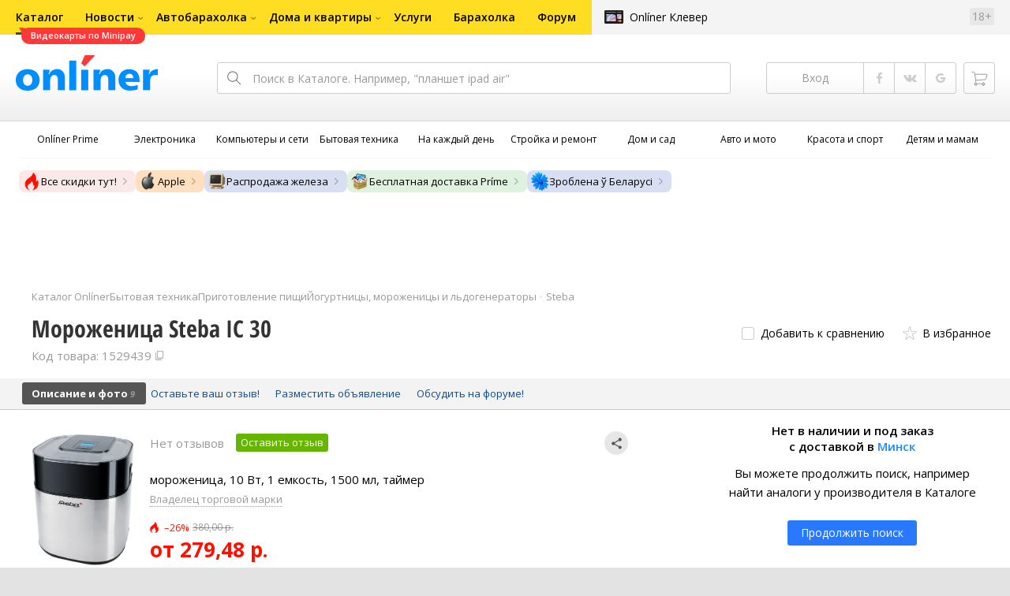

--- FILE ---
content_type: text/html;charset=UTF-8
request_url: https://catalog.onliner.by/yogurtmaker/steba_bt/steba056000
body_size: 28909
content:
<!DOCTYPE html>
<html class="responsive-layout" lang="ru" data-n-head="%7B%22class%22:%7B%22ssr%22:%22responsive-layout%22%7D,%22lang%22:%7B%22ssr%22:%22ru%22%7D%7D">
  <head >
    <title>Steba IC 30 мороженицу купить в Минске</title><meta data-n-head="ssr" charset="utf-8"><meta data-n-head="ssr" name="viewport" content="width=device-width,initial-scale=1.0,minimum-scale=1.0,maximum-scale=1.0,user-scalable=no"><meta data-n-head="ssr" data-hid="description" name="description" content="Купить мороженицу Steba IC 30 в Каталоге Onlíner. Доставка по РБ. Оплата покупок в кредит. График цен. Скидки. Возврат до 50 рублей с покупки"><meta data-n-head="ssr" data-hid="og:url" property="og:url" content="https://catalog.onliner.by/yogurtmaker/steba_bt/steba056000"><meta data-n-head="ssr" data-hid="og:type" property="og:type" content="website"><meta data-n-head="ssr" data-hid="og:title" property="og:title" content="Steba IC 30 мороженицу купить в Минске"><meta data-n-head="ssr" data-hid="og:description" property="og:description" content="Купить мороженицу Steba IC 30 в Каталоге Onlíner. Доставка по РБ. Оплата покупок в кредит. График цен. Скидки. Возврат до 50 рублей с покупки"><meta data-n-head="ssr" data-hid="og:image" property="og:image" content="https://imgproxy.onliner.by/gsXQEbLy8i4R5dj3iEoKMkvNMBe--u4ox4KhYj7fSTI/w:170/h:250/z:2/f:jpg/aHR0cHM6Ly9jb250/ZW50Lm9ubGluZXIu/YnkvY2F0YWxvZy9k/ZXZpY2Uvb3JpZ2lu/YWwvMzg1MDU2NDBh/NjAwOTY0M2RiYTNk/OWMyZjNkYTAzMDMu/anBlZw"><meta data-n-head="ssr" data-hid="og:site_name" property="og:site_name" content="Каталог Onlíner"><meta data-n-head="ssr" data-hid="keywords" name="keywords" content="Купить Steba IC 30"><link data-n-head="ssr" rel="preconnect" href="https://gc.onliner.by"><link data-n-head="ssr" rel="preconnect" href="https://imgproxy.onliner.by"><link data-n-head="ssr" rel="preconnect" href="https://cdn.onliner.by/"><link data-n-head="ssr" rel="preconnect" href="https://cdn.diginetica.net/"><link data-n-head="ssr" rel="preconnect" href="https://tracking.diginetica.net/"><link data-n-head="ssr" rel="preconnect" href="https://tracking-app.diginetica.net/"><link data-n-head="ssr" rel="preload" as="font" type="font/woff2" href="https://cdn.onliner.by/fonts/opensans-regular-cyr-webfont.woff2" fetchpriority="high" crossorigin="anonymous"><link data-n-head="ssr" rel="preload" as="font" type="font/woff2" href="https://cdn.onliner.by/fonts/opensans-regular-lat-webfont.woff2" fetchpriority="high" crossorigin="anonymous"><link data-n-head="ssr" rel="preload" as="font" type="font/woff2" href="https://cdn.onliner.by/fonts/opensans-semibold-cyr-webfont.woff2" fetchpriority="high" crossorigin="anonymous"><link data-n-head="ssr" rel="preload" as="font" type="font/woff2" href="https://cdn.onliner.by/fonts/opensans-semibold-lat-webfont.woff2" fetchpriority="high" crossorigin="anonymous"><link data-n-head="ssr" rel="preload" as="font" type="font/woff2" href="https://cdn.onliner.by/fonts/opensans-bold-cyr-webfont.woff2" fetchpriority="high" crossorigin="anonymous"><link data-n-head="ssr" rel="preload" as="font" type="font/woff2" href="https://cdn.onliner.by/fonts/opensans-bold-lat-webfont.woff2" fetchpriority="high" crossorigin="anonymous"><link data-n-head="ssr" rel="preload" as="font" type="font/woff2" href="https://cdn.onliner.by/fonts/opensans-condbold-cyr-webfont.woff2" fetchpriority="high" crossorigin="anonymous"><link data-n-head="ssr" rel="preload" as="font" type="font/woff2" href="https://cdn.onliner.by/fonts/opensans-condbold-lat-webfont.woff2" fetchpriority="high" crossorigin="anonymous"><link data-n-head="ssr" rel="shortcut icon" href="https://gc.onliner.by/images/logo/icons/catalog/favicon-16x16.ico"><link data-n-head="ssr" rel="icon" type="image/x-icon" href="https://gc.onliner.by/images/logo/icons/catalog/favicon-48x48.ico"><link data-n-head="ssr" rel="icon" type="image/png" href="https://gc.onliner.by/images/logo/icons/catalog/favicon-16x16.png" sizes="16x16"><link data-n-head="ssr" rel="icon" type="image/png" href="https://gc.onliner.by/images/logo/icons/catalog/favicon-32x32.png" sizes="32x32"><link data-n-head="ssr" rel="icon" type="image/png" href="https://gc.onliner.by/images/logo/icons/catalog/favicon-96x96.png" sizes="96x96"><link data-n-head="ssr" rel="icon" type="image/png" href="https://gc.onliner.by/images/logo/icons/catalog/favicon-192x192.png" sizes="192x192"><link data-n-head="ssr" rel="stylesheet" href="/css/core/style.8dbb083c49.css"><link data-n-head="ssr" rel="stylesheet" href="/css/critical-styles.ecda6aeb76.css"><link data-n-head="ssr" rel="stylesheet" href="/css/global.46b3cf6ab0.css"><link data-n-head="ssr" rel="stylesheet" href="https://cart.onliner.by/assets/cart-catalog.css"><link data-n-head="ssr" rel="preload" href="https://imgproxy.onliner.by/gsXQEbLy8i4R5dj3iEoKMkvNMBe--u4ox4KhYj7fSTI/w:170/h:250/z:2/f:jpg/aHR0cHM6Ly9jb250/ZW50Lm9ubGluZXIu/YnkvY2F0YWxvZy9k/ZXZpY2Uvb3JpZ2lu/YWwvMzg1MDU2NDBh/NjAwOTY0M2RiYTNk/OWMyZjNkYTAzMDMu/anBlZw" as="image" fetchpriority="high"><link data-n-head="ssr" rel="stylesheet" href="/css/swiper.0fe444daa1.css"><link data-n-head="ssr" rel="stylesheet" href="/css/product.6d1bf80a8d.css"><link data-n-head="ssr" rel="stylesheet" href="/css/core/catalog-card.f2abf14e07.css"><link data-n-head="ssr" rel="canonical" href="https://catalog.onliner.by/yogurtmaker/steba_bt/steba056000"><script data-n-head="ssr" src="https://gc.onliner.by/js/mediameter/counter.js" async></script><script data-n-head="ssr" src="https://yandex.ru/ads/system/context.js" async></script><script data-n-head="ssr" data-hid="gtm-script">if(!window._gtm_init){window._gtm_init=1;(function(w,n,d,m,e,p){w[d]=(w[d]==1||n[d]=='yes'||n[d]==1||n[m]==1||(w[e]&&w[e][p]&&w[e][p]()))?1:0})(window,navigator,'doNotTrack','msDoNotTrack','external','msTrackingProtectionEnabled');(function(w,d,s,l,x,y){w[x]={};w._gtm_inject=function(i){if(w.doNotTrack||w[x][i])return;w[x][i]=1;w[l]=w[l]||[];w[l].push({'gtm.start':new Date().getTime(),event:'gtm.js'});var f=d.getElementsByTagName(s)[0],j=d.createElement(s);j.async=true;j.src='https://www.googletagmanager.com/gtm.js?id='+i;f.parentNode.insertBefore(j,f);}})(window,document,'script','dataLayer','_gtm_ids','_gtm_inject')}</script><script data-n-head="ssr" data-hid="jsonld" type="application/ld+json">[{"@context":"https://schema.org","@type":"BreadcrumbList","itemListElement":[{"@type":"ListItem","position":1,"name":"Каталог Onlíner","item":"https://catalog.onliner.by"},{"@type":"ListItem","position":2,"name":"Бытовая техника","item":"https://catalog.onliner.by/cat/appliance"},{"@type":"ListItem","position":3,"name":"Приготовление пищи","item":"https://catalog.onliner.by/cat/appliance/prigotovlenie-pischi"},{"@type":"ListItem","position":4,"name":"Йогуртницы, мороженицы и льдогенераторы","item":"https://catalog.onliner.by/yogurtmaker"},{"@type":"ListItem","position":5,"name":"Steba","item":"https://catalog.onliner.by/yogurtmaker/steba_bt"},{"@type":"ListItem","position":6,"name":"Мороженица Steba IC 30","item":"https://catalog.onliner.by/yogurtmaker/steba_bt/steba056000"}]},{"@context":"https://schema.org","@type":"Product","name":"Мороженица Steba IC 30","brand":{"@type":"Brand","name":"Steba"},"model":"IC 30","category":"Йогуртницы, мороженицы и льдогенераторы","url":"https://catalog.onliner.by/yogurtmaker/steba_bt/steba056000","description":"мороженица, 10 Вт, 1 емкость, 1500 мл, таймер","image":"https://imgproxy.onliner.by/WmlrOzPICvnVoxLXF7Ba27C0xBtun8C0vK_4kobPyos/w:700/h:550/f:jpg/aHR0cHM6Ly9jb250/ZW50Lm9ubGluZXIu/YnkvY2F0YWxvZy9k/ZXZpY2UvMjAxOS8z/ODUwNTY0MGE2MDA5/NjQzZGJhM2Q5YzJm/M2RhMDMwMy5qcGVn","sku":"1529439","identifier":{"@type":"PropertyValue","name":"Onliner product slug","value":"steba056000"},"offers":{"@type":"AggregateOffer","availability":"https://schema.org/InStock","offerCount":10,"priceCurrency":"BYN","lowPrice":"279.48","highPrice":"819.00"},"aggregateRating":{"@type":"AggregateRating","ratingCount":0,"reviewCount":0,"ratingValue":0,"bestRating":5,"worstRating":1}}]</script><link rel="modulepreload" as="script" crossorigin href="/assets-ssr/client-BnbpvTiB.js"><link rel="prefetch" as="script" crossorigin href="/assets-ssr/browser-D9fg5mK1.js"><link rel="prefetch" as="script" crossorigin href="/assets-ssr/bookmarks-BC6X-X9u.js"><link rel="prefetch" as="script" crossorigin href="/assets-ssr/bottom-stick-Dei-Cehe.js"><link rel="prefetch" as="script" crossorigin href="/assets-ssr/format-J_wuWcvN.js"><link rel="prefetch" as="script" crossorigin href="/assets-ssr/isEmpty-Da-9k4CB.js"><link rel="prefetch" as="script" crossorigin href="/assets-ssr/throttle-CGd3UdrI.js"><link rel="prefetch" as="script" crossorigin href="/assets-ssr/tags-BIJwEpNp.js"><link rel="prefetch" as="script" crossorigin href="/assets-ssr/_isIterateeCall-C_4n4NMX.js"><link rel="prefetch" as="script" crossorigin href="/assets-ssr/url-i3M1tS6S.js"><link rel="prefetch" as="script" crossorigin href="/assets-ssr/notifications-HgOkcYPg.js"><link rel="prefetch" as="script" crossorigin href="/assets-ssr/superprice-subscription-5JCXPVpX.js"><link rel="prefetch" as="script" crossorigin href="/assets-ssr/product-item-ylHG4-As.js"><link rel="prefetch" as="script" crossorigin href="/assets-ssr/add-to-cart-button-0EfLRL_-.js"><link rel="prefetch" as="script" crossorigin href="/assets-ssr/product-card-BH_rr8m9.js"><link rel="prefetch" as="script" crossorigin href="/assets-ssr/utils-Db5WBj--.js"><link rel="prefetch" as="script" crossorigin href="/assets-ssr/confirm-adult-D4Stwgi4.js"><link rel="prefetch" as="style" crossorigin href="/assets-ssr/used-edit-BvWdAhiB.css"><link rel="prefetch" as="script" crossorigin href="/assets-ssr/create-BPaR7uxb.js"><link rel="prefetch" as="script" crossorigin href="/assets-ssr/used-edit-CUDGoMMn.js"><link rel="prefetch" as="script" crossorigin href="/assets-ssr/image-upload-fRGykK8h.js"><link rel="prefetch" as="script" crossorigin href="/assets-ssr/index-BgERA11J.js"><link rel="prefetch" as="script" crossorigin href="/assets-ssr/navigation-page-hIHeZkJw.js"><link rel="prefetch" as="script" crossorigin href="/assets-ssr/navigation-NOtLlLJ8.js"><link rel="prefetch" as="script" crossorigin href="/assets-ssr/classes-to-selector-Br0XARct.js"><link rel="prefetch" as="script" crossorigin href="/assets-ssr/_id-BPsCYKcq.js"><link rel="prefetch" as="style" crossorigin href="/assets-ssr/used-offer-DKP3ZC7d.css"><link rel="prefetch" as="style" crossorigin href="/assets-ssr/common-gallery-Da8h4316.css"><link rel="prefetch" as="script" crossorigin href="/assets-ssr/_id-ByPeISNm.js"><link rel="prefetch" as="script" crossorigin href="/assets-ssr/adfox-banner-D6EFltvu.js"><link rel="prefetch" as="script" crossorigin href="/assets-ssr/navigation-arrows-C-gS0aJD.js"><link rel="prefetch" as="script" crossorigin href="/assets-ssr/used-offer-ClqwtBSs.js"><link rel="prefetch" as="script" crossorigin href="/assets-ssr/gallery-DaJjK_r9.js"><link rel="prefetch" as="script" crossorigin href="/assets-ssr/common-gallery-Bh4SqRe5.js"><link rel="prefetch" as="script" crossorigin href="/assets-ssr/used-BDrQfPtJ.js"><link rel="prefetch" as="script" crossorigin href="/assets-ssr/index-BK1W2KQD.js"><link rel="prefetch" as="script" crossorigin href="/assets-ssr/breadcrumbs-zIl9ySsT.js"><link rel="prefetch" as="script" crossorigin href="/assets-ssr/index-BPrAVMjD.js"><link rel="prefetch" as="script" crossorigin href="/assets-ssr/index-DpkZyGma.js"><link rel="prefetch" as="script" crossorigin href="/assets-ssr/products-item-DqoOOdXu.js"><link rel="prefetch" as="script" crossorigin href="/assets-ssr/_slug-lPfWdlg4.js"><link rel="prefetch" as="style" crossorigin href="/assets-ssr/_schema-BNPNXjd9.css"><link rel="prefetch" as="style" crossorigin href="/assets-ssr/core-Cco8Qh9i.css"><link rel="prefetch" as="script" crossorigin href="/assets-ssr/_schema-DljuO2UK.js"><link rel="prefetch" as="script" crossorigin href="/assets-ssr/core-BbMCRBGY.js"><link rel="prefetch" as="script" crossorigin href="/assets-ssr/routes-Dwy_-WWO.js"><link rel="prefetch" as="script" crossorigin href="/assets-ssr/index-C2IVBxCf.js"><link rel="prefetch" as="style" crossorigin href="/assets-ssr/index-CRgX9dQX.css"><link rel="prefetch" as="script" crossorigin href="/assets-ssr/index-BQCvVS_I.js"><link rel="prefetch" as="script" crossorigin href="/assets-ssr/index-DcTI_VFc.js"><link rel="prefetch" as="style" crossorigin href="/assets-ssr/index-tn0RQdqM.css"><link rel="prefetch" as="script" crossorigin href="/assets-ssr/index-gbSQKhGf.js"><link rel="prefetch" as="script" crossorigin href="/assets-ssr/product-positions-Chp_l0Pp.js"><link rel="prefetch" as="script" crossorigin href="/assets-ssr/product-header-DJAw5Tf4.js"><link rel="prefetch" as="script" crossorigin href="/assets-ssr/product-page-BcQae8dQ.js"><link rel="prefetch" as="script" crossorigin href="/assets-ssr/prices-CQeCOnQR.js"><link rel="prefetch" as="style" crossorigin href="/assets-ssr/index-BUOQBFrf.css"><link rel="prefetch" as="script" crossorigin href="/assets-ssr/index-DKLfWu2v.js"><link rel="prefetch" as="script" crossorigin href="/assets-ssr/head-B8qRd6GE.js"><link rel="prefetch" as="script" crossorigin href="/assets-ssr/index-qVyThaXJ.js"><link rel="prefetch" as="script" crossorigin href="/assets-ssr/head-YK8XY9Pz.js"><link rel="prefetch" as="script" crossorigin href="/assets-ssr/create-065b9Yxu.js"><link rel="prefetch" as="style" crossorigin href="/assets-ssr/_offer-Br7gHgLV.css"><link rel="prefetch" as="script" crossorigin href="/assets-ssr/_offer-DAuavJ3g.js"><link rel="prefetch" as="script" crossorigin href="/assets-ssr/jquery.menu-aim-B67YYCeh.js"><link rel="stylesheet" href="/assets-ssr/client-NjUnggy2.css" crossorigin>
  </head>
  <body class="       no-touch     " data-n-head="%7B%22class%22:%7B%22ssr%22:%5B%22%22,%22%22,%22%22,%22%22,%22%22,%22%22,%22%22,%22no-touch%22,%22%22,%22%22,%22%22,%22%22,%22%22%5D%7D%7D">
    <noscript data-n-head="ssr" data-hid="gtm-noscript" data-pbody="true"></noscript><div data-server-rendered="true" id="__nuxt"><div id="__layout"><div data-fetch-key="default-layout:0"><div class="layout-container"><div id="container"><div class="g-container-outer"><div class="l-gradient-wrapper"><header class="g-top"><div class="header-style"><!----></div><div class="b-top-menu"><div class="g-top-i"><nav class="b-top-navigation"><ul class="b-main-navigation"><li class="b-main-navigation__item b-main-navigation__item_current"><a href="https://catalog.onliner.by/videocard?is_by_parts=1&amp;utm_source=onliner&amp;utm_medium=babl&amp;utm_campaign=videocard_minipay" target="_self" class="b-main-navigation__advert b-main-navigation__advert_universal"><div class="b-main-navigation__bubble b-main-navigation__bubble_universal" style="color:#FFFFFF;background-color:#FF3939;"> Видеокарты по Minipay <svg width="13" height="13" viewBox="0 0 13 13" fill="none" style="color:#FF3939;"><path d="M9.16821 1.45252C7.22163 0.520094 5.08519 0 2.85 0C1.89141 0 0.912697 0.117201 0 0.300014C2.79816 3.00973 3.57245 7.58069 4.04041 11.4276C4.08739 11.9643 4.17475 12.4895 4.29944 13H13V0.106333C11.6176 0.304071 10.3221 0.771079 9.16821 1.45252Z" fill="currentColor"></path></svg></div></a><a href="https://catalog.onliner.by" class="b-main-navigation__link"><span class="b-main-navigation__text"> Каталог</span></a></li><li class="b-main-navigation__item b-main-navigation__item_arrow"><a href="https://www.onliner.by" class="b-main-navigation__link"><span class="b-main-navigation__text">Новости</span></a><!----></li><li class="b-main-navigation__item b-main-navigation__item_arrow"><a href="https://ab.onliner.by" class="b-main-navigation__link"><span class="b-main-navigation__text">Автобарахолка</span></a><!----></li><li class="b-main-navigation__item b-main-navigation__item_arrow"><a href="https://r.onliner.by/pk" class="b-main-navigation__link"><span class="b-main-navigation__text">Дома и квартиры</span></a><!----></li><li class="b-main-navigation__item"><a href="https://s.onliner.by/tasks" class="b-main-navigation__link"><span class="b-main-navigation__text"> Услуги</span></a></li><li class="b-main-navigation__item"><a href="https://baraholka.onliner.by" class="b-main-navigation__link"><span class="b-main-navigation__text"> Барахолка</span></a></li><li class="b-main-navigation__item"><a href="https://forum.onliner.by" class="b-main-navigation__link"><span class="b-main-navigation__text"> Форум</span></a></li></ul><a href="https://clever.onliner.by/?utm_source=onliner&amp;utm_medium=navigation&amp;utm_campaign=clever" target="_blank" class="b-top-navigation-clover">Onlíner Клевер</a><!----><div class="b-top-navigation-age">18+</div></nav></div></div><div class="b-top-actions"><div class="g-top-i"><div class="b-top-logo"><a href="https://www.onliner.by"><img srcset="https://gc.onliner.by/images/logo/onliner_logo.v3.png?1768910417, https://gc.onliner.by/images/logo/onliner_logo.v3@2x.png?1768910417 2x" src="https://gc.onliner.by/images/logo/onliner_logo.v3.png?1768910417" width="180" height="45" alt="Onlíner" class="onliner_logo"></a></div><div class="b-top-wrapper"><div data-fetch-key="search:0" class="fast-search"><div class="fast-search__form"><input type="text" tabindex="1" placeholder="Поиск в Каталоге. Например, &quot;планшет ipad air&quot;" value="" class="fast-search__input ym-record-keys"></div><!----></div><div class="notice-offers__container"><div class="notice-offers"><div class="notice-offers__list ym-hide-content"></div></div></div><div class="b-top-profile b-top-profile_specific"><div class="b-top-profile__list"><!----><div class="b-top-profile__item"><a href="https://cart.onliner.by" class="b-top-profile__cart"><!----></a></div></div><div><div class="auth-bar auth-bar--top"><div class="auth-bar__item auth-bar__item--text"> Вход </div><div title="Facebook" class="auth-bar__item auth-bar__item--fb"></div><div title="ВКонтакте" class="auth-bar__item auth-bar__item--vk-alter"></div><div title="Google" class="auth-bar__item auth-bar__item--gg"></div><!----></div><div class="auth-bar auth-bar--top"><div class="auth-bar auth-bar--top"><a href="https://cart.onliner.by" title="Корзина" class="auth-bar__item auth-bar__item--cart"><!----></a></div></div></div></div><div id="popup-notifications" class="notice-offers__container"><div REMOVEME="visible: true" class="notice-offers"><div REMOVEME="foreach: { data: $root.notificationsList, as: 'notification' }" class="notice-offers__list"></div></div></div></div></div></div><!----></header><div class="g-middle"><div class="g-middle-i"><div class="catalog-navigation"><div class="catalog-navigation-bar"><input type="text" placeholder="Поиск" class="catalog-navigation-bar__input"><button class="catalog-navigation-bar__button catalog-navigation-bar__button_common"><span class="catalog-navigation-bar__button-text catalog-navigation-bar__button-text_on"> Каталог </span><span class="catalog-navigation-bar__button-text catalog-navigation-bar__button-text_off"> Закрыть </span></button><button class="catalog-navigation-bar__button catalog-navigation-bar__button_back"> Назад </button></div><div class="catalog-navigation__title">Каталог</div><div class="catalog-navigation-classifier catalog-navigation-classifier_simple"><a href="/cat/prime" title="Onlíner Prime" class="catalog-navigation-classifier__item"><span class="catalog-navigation-classifier__item-icon"><picture class="catalog-navigation-classifier__item-picture"><source srcset="
              https://imgproxy.onliner.by/ggKHWYMQpobvjtZ597_uvoSxYumIQIuTR7uzV8-e7U0/w:80/h:80/f:png/aHR0cHM6Ly9nYy5v/bmxpbmVyLmJ5L2lt/YWdlcy9jYXRhbG9n/L25hdmlnYXRpb24v/Y2F0ZWdvcmllcy9w/cmltZS5wbmc   1x,
              https://imgproxy.onliner.by/NIOQSJEs7mXh8TTMGwsT-rqBKT8aVGoqgxMR04Fdk4E/w:160/h:160/f:png/aHR0cHM6Ly9nYy5v/bmxpbmVyLmJ5L2lt/YWdlcy9jYXRhbG9n/L25hdmlnYXRpb24v/Y2F0ZWdvcmllcy9w/cmltZS5wbmc 2x
            " type="image/png"><img width="64px" height="64px" alt="Onlíner Prime" loading="lazy" src="https://imgproxy.onliner.by/NIOQSJEs7mXh8TTMGwsT-rqBKT8aVGoqgxMR04Fdk4E/w:160/h:160/f:png/aHR0cHM6Ly9nYy5v/bmxpbmVyLmJ5L2lt/YWdlcy9jYXRhbG9n/L25hdmlnYXRpb24v/Y2F0ZWdvcmllcy9w/cmltZS5wbmc" class="catalog-navigation-classifier__item-image"></picture></span><span class="catalog-navigation-classifier__item-title"><span class="catalog-navigation-classifier__item-title-wrapper"> Onlíner Prime </span></span></a><a href="/cat/electronics" title="Электроника" class="catalog-navigation-classifier__item"><span class="catalog-navigation-classifier__item-icon"><picture class="catalog-navigation-classifier__item-picture"><source srcset="
              https://imgproxy.onliner.by/d5GTZ7eDQzVPaRlxjUvTdo4X6cSXXC1SgyEsy_bMr6A/w:80/h:80/f:png/aHR0cHM6Ly9nYy5v/bmxpbmVyLmJ5L2lt/YWdlcy9jYXRhbG9n/L25hdmlnYXRpb24v/Y2F0ZWdvcmllcy9l/bGVrdHJvbmlrYS5w/bmc   1x,
              https://imgproxy.onliner.by/Z_M8tp4JouZs9YIAycsMQMVUM0yCPWEl1mJHVp8k8_U/w:160/h:160/f:png/aHR0cHM6Ly9nYy5v/bmxpbmVyLmJ5L2lt/YWdlcy9jYXRhbG9n/L25hdmlnYXRpb24v/Y2F0ZWdvcmllcy9l/bGVrdHJvbmlrYS5w/bmc 2x
            " type="image/png"><img width="64px" height="64px" alt="Электроника" loading="lazy" src="https://imgproxy.onliner.by/Z_M8tp4JouZs9YIAycsMQMVUM0yCPWEl1mJHVp8k8_U/w:160/h:160/f:png/aHR0cHM6Ly9nYy5v/bmxpbmVyLmJ5L2lt/YWdlcy9jYXRhbG9n/L25hdmlnYXRpb24v/Y2F0ZWdvcmllcy9l/bGVrdHJvbmlrYS5w/bmc" class="catalog-navigation-classifier__item-image"></picture></span><span class="catalog-navigation-classifier__item-title"><span class="catalog-navigation-classifier__item-title-wrapper"> Электроника </span></span></a><a href="/cat/computers" title="Компьютеры и сети" class="catalog-navigation-classifier__item"><span class="catalog-navigation-classifier__item-icon"><picture class="catalog-navigation-classifier__item-picture"><source srcset="
              https://imgproxy.onliner.by/LFOqa4I_v6ER3XpSO3g4FlIl3MisdH3dnsOsmUTta3I/w:80/h:80/f:png/aHR0cHM6Ly9nYy5v/bmxpbmVyLmJ5L2lt/YWdlcy9jYXRhbG9n/L25hdmlnYXRpb24v/Y2F0ZWdvcmllcy9r/b21weXV0ZXJ5X2lf/c2V0aS5wbmc   1x,
              https://imgproxy.onliner.by/Ht1EkIVqlqo1-0UlXL1uWYqzmTtsmgHoqp5bFUADsK4/w:160/h:160/f:png/aHR0cHM6Ly9nYy5v/bmxpbmVyLmJ5L2lt/YWdlcy9jYXRhbG9n/L25hdmlnYXRpb24v/Y2F0ZWdvcmllcy9r/b21weXV0ZXJ5X2lf/c2V0aS5wbmc 2x
            " type="image/png"><img width="64px" height="64px" alt="Компьютеры и сети" loading="lazy" src="https://imgproxy.onliner.by/Ht1EkIVqlqo1-0UlXL1uWYqzmTtsmgHoqp5bFUADsK4/w:160/h:160/f:png/aHR0cHM6Ly9nYy5v/bmxpbmVyLmJ5L2lt/YWdlcy9jYXRhbG9n/L25hdmlnYXRpb24v/Y2F0ZWdvcmllcy9r/b21weXV0ZXJ5X2lf/c2V0aS5wbmc" class="catalog-navigation-classifier__item-image"></picture></span><span class="catalog-navigation-classifier__item-title"><span class="catalog-navigation-classifier__item-title-wrapper"> Компьютеры и сети </span></span></a><a href="/cat/appliance" title="Бытовая техника" class="catalog-navigation-classifier__item"><span class="catalog-navigation-classifier__item-icon"><picture class="catalog-navigation-classifier__item-picture"><source srcset="
              https://imgproxy.onliner.by/XbHOSwos3l5l2hQRIsU-oR_KgQF3GMw9bZDxFocBJN4/w:80/h:80/f:png/aHR0cHM6Ly9nYy5v/bmxpbmVyLmJ5L2lt/YWdlcy9jYXRhbG9n/L25hdmlnYXRpb24v/Y2F0ZWdvcmllcy9i/eXRvdmF5YV90ZWhu/aWthLnBuZw   1x,
              https://imgproxy.onliner.by/_eu3Ql7AY2X1syyfQe-2rHx4MSzN2xMGU0M7If1HgJQ/w:160/h:160/f:png/aHR0cHM6Ly9nYy5v/bmxpbmVyLmJ5L2lt/YWdlcy9jYXRhbG9n/L25hdmlnYXRpb24v/Y2F0ZWdvcmllcy9i/eXRvdmF5YV90ZWhu/aWthLnBuZw 2x
            " type="image/png"><img width="64px" height="64px" alt="Бытовая техника" loading="lazy" src="https://imgproxy.onliner.by/_eu3Ql7AY2X1syyfQe-2rHx4MSzN2xMGU0M7If1HgJQ/w:160/h:160/f:png/aHR0cHM6Ly9nYy5v/bmxpbmVyLmJ5L2lt/YWdlcy9jYXRhbG9n/L25hdmlnYXRpb24v/Y2F0ZWdvcmllcy9i/eXRvdmF5YV90ZWhu/aWthLnBuZw" class="catalog-navigation-classifier__item-image"></picture></span><span class="catalog-navigation-classifier__item-title"><span class="catalog-navigation-classifier__item-title-wrapper"> Бытовая техника </span></span></a><a href="/cat/fmcg" title="На каждый день" class="catalog-navigation-classifier__item"><span class="catalog-navigation-classifier__item-icon"><picture class="catalog-navigation-classifier__item-picture"><source srcset="
              https://imgproxy.onliner.by/eEUX_wmYSOvcjXmc0fLhsuOFHoS76tLWYvlEt5IBcIE/w:80/h:80/f:png/aHR0cHM6Ly9nYy5v/bmxpbmVyLmJ5L2lt/YWdlcy9jYXRhbG9n/L25hdmlnYXRpb24v/Y2F0ZWdvcmllcy9u/YV9rYXpkeWpfZGVu/LnBuZw   1x,
              https://imgproxy.onliner.by/ZkBCSaOYRUK_O50ZyLciJZBcsBs__Oq1oXOfR3l8kcc/w:160/h:160/f:png/aHR0cHM6Ly9nYy5v/bmxpbmVyLmJ5L2lt/YWdlcy9jYXRhbG9n/L25hdmlnYXRpb24v/Y2F0ZWdvcmllcy9u/YV9rYXpkeWpfZGVu/LnBuZw 2x
            " type="image/png"><img width="64px" height="64px" alt="На каждый день" loading="lazy" src="https://imgproxy.onliner.by/ZkBCSaOYRUK_O50ZyLciJZBcsBs__Oq1oXOfR3l8kcc/w:160/h:160/f:png/aHR0cHM6Ly9nYy5v/bmxpbmVyLmJ5L2lt/YWdlcy9jYXRhbG9n/L25hdmlnYXRpb24v/Y2F0ZWdvcmllcy9u/YV9rYXpkeWpfZGVu/LnBuZw" class="catalog-navigation-classifier__item-image"></picture></span><span class="catalog-navigation-classifier__item-title"><span class="catalog-navigation-classifier__item-title-wrapper"> На каждый день </span></span></a><a href="/cat/building" title="Стройка и ремонт" class="catalog-navigation-classifier__item"><span class="catalog-navigation-classifier__item-icon"><picture class="catalog-navigation-classifier__item-picture"><source srcset="
              https://imgproxy.onliner.by/Qk8zpQVFeVW0-y_MvzgkocMm1EN_rLKAgjoRFZfGGUM/w:80/h:80/f:png/aHR0cHM6Ly9nYy5v/bmxpbmVyLmJ5L2lt/YWdlcy9jYXRhbG9n/L25hdmlnYXRpb24v/Y2F0ZWdvcmllcy9z/dHJveWthX2lfcmVt/b250LnBuZw   1x,
              https://imgproxy.onliner.by/iFDAzHoHNFk8PgcAy1681rJHqBHOjz0pQuCWdgmeFpA/w:160/h:160/f:png/aHR0cHM6Ly9nYy5v/bmxpbmVyLmJ5L2lt/YWdlcy9jYXRhbG9n/L25hdmlnYXRpb24v/Y2F0ZWdvcmllcy9z/dHJveWthX2lfcmVt/b250LnBuZw 2x
            " type="image/png"><img width="64px" height="64px" alt="Стройка и ремонт" loading="lazy" src="https://imgproxy.onliner.by/iFDAzHoHNFk8PgcAy1681rJHqBHOjz0pQuCWdgmeFpA/w:160/h:160/f:png/aHR0cHM6Ly9nYy5v/bmxpbmVyLmJ5L2lt/YWdlcy9jYXRhbG9n/L25hdmlnYXRpb24v/Y2F0ZWdvcmllcy9z/dHJveWthX2lfcmVt/b250LnBuZw" class="catalog-navigation-classifier__item-image"></picture></span><span class="catalog-navigation-classifier__item-title"><span class="catalog-navigation-classifier__item-title-wrapper"> Стройка и ремонт </span></span></a><a href="/cat/household" title="Дом и сад" class="catalog-navigation-classifier__item"><span class="catalog-navigation-classifier__item-icon"><picture class="catalog-navigation-classifier__item-picture"><source srcset="
              https://imgproxy.onliner.by/mJzhDvWH2_g7T8injHtCzTB9F3py4AiWKxrGBn6cprg/w:80/h:80/f:png/aHR0cHM6Ly9nYy5v/bmxpbmVyLmJ5L2lt/YWdlcy9jYXRhbG9n/L25hdmlnYXRpb24v/Y2F0ZWdvcmllcy9k/b21faV9zYWQucG5n   1x,
              https://imgproxy.onliner.by/HNpX5NF7AcOgWt8uk7uAEnngViGi0db2EUnBSgpsjgw/w:160/h:160/f:png/aHR0cHM6Ly9nYy5v/bmxpbmVyLmJ5L2lt/YWdlcy9jYXRhbG9n/L25hdmlnYXRpb24v/Y2F0ZWdvcmllcy9k/b21faV9zYWQucG5n 2x
            " type="image/png"><img width="64px" height="64px" alt="Дом и сад" loading="lazy" src="https://imgproxy.onliner.by/HNpX5NF7AcOgWt8uk7uAEnngViGi0db2EUnBSgpsjgw/w:160/h:160/f:png/aHR0cHM6Ly9nYy5v/bmxpbmVyLmJ5L2lt/YWdlcy9jYXRhbG9n/L25hdmlnYXRpb24v/Y2F0ZWdvcmllcy9k/b21faV9zYWQucG5n" class="catalog-navigation-classifier__item-image"></picture></span><span class="catalog-navigation-classifier__item-title"><span class="catalog-navigation-classifier__item-title-wrapper"> Дом и сад </span></span></a><a href="/cat/auto" title="Авто и мото" class="catalog-navigation-classifier__item"><span class="catalog-navigation-classifier__item-icon"><picture class="catalog-navigation-classifier__item-picture"><source srcset="
              https://imgproxy.onliner.by/Pd39jKpz3a_-4YADkljnEgiQy1rqmWezacA4r8-efVY/w:80/h:80/f:png/aHR0cHM6Ly9nYy5v/bmxpbmVyLmJ5L2lt/YWdlcy9jYXRhbG9n/L25hdmlnYXRpb24v/Y2F0ZWdvcmllcy9h/dnRvX2lfbW90by5w/bmc   1x,
              https://imgproxy.onliner.by/kTR-G6Jmgy35yVZtVcQEdHlGH20CBaTXxkOxADAsrOQ/w:160/h:160/f:png/aHR0cHM6Ly9nYy5v/bmxpbmVyLmJ5L2lt/YWdlcy9jYXRhbG9n/L25hdmlnYXRpb24v/Y2F0ZWdvcmllcy9h/dnRvX2lfbW90by5w/bmc 2x
            " type="image/png"><img width="64px" height="64px" alt="Авто и мото" loading="lazy" src="https://imgproxy.onliner.by/kTR-G6Jmgy35yVZtVcQEdHlGH20CBaTXxkOxADAsrOQ/w:160/h:160/f:png/aHR0cHM6Ly9nYy5v/bmxpbmVyLmJ5L2lt/YWdlcy9jYXRhbG9n/L25hdmlnYXRpb24v/Y2F0ZWdvcmllcy9h/dnRvX2lfbW90by5w/bmc" class="catalog-navigation-classifier__item-image"></picture></span><span class="catalog-navigation-classifier__item-title"><span class="catalog-navigation-classifier__item-title-wrapper"> Авто и мото </span></span></a><a href="/cat/lifestyle" title="Красота и спорт" class="catalog-navigation-classifier__item"><span class="catalog-navigation-classifier__item-icon"><picture class="catalog-navigation-classifier__item-picture"><source srcset="
              https://imgproxy.onliner.by/RehKloqiQXGTxXfMD2BIQSD9HfTuK6IWeFQcU9qjdUI/w:80/h:80/f:png/aHR0cHM6Ly9nYy5v/bmxpbmVyLmJ5L2lt/YWdlcy9jYXRhbG9n/L25hdmlnYXRpb24v/Y2F0ZWdvcmllcy9r/cmFzb3RhX2lfc3Bv/cnQucG5n   1x,
              https://imgproxy.onliner.by/Yt8nogToHULH_YR6Mc2JdDp4dTlWei0hnJrI-tU_bZc/w:160/h:160/f:png/aHR0cHM6Ly9nYy5v/bmxpbmVyLmJ5L2lt/YWdlcy9jYXRhbG9n/L25hdmlnYXRpb24v/Y2F0ZWdvcmllcy9r/cmFzb3RhX2lfc3Bv/cnQucG5n 2x
            " type="image/png"><img width="64px" height="64px" alt="Красота и спорт" loading="lazy" src="https://imgproxy.onliner.by/Yt8nogToHULH_YR6Mc2JdDp4dTlWei0hnJrI-tU_bZc/w:160/h:160/f:png/aHR0cHM6Ly9nYy5v/bmxpbmVyLmJ5L2lt/YWdlcy9jYXRhbG9n/L25hdmlnYXRpb24v/Y2F0ZWdvcmllcy9r/cmFzb3RhX2lfc3Bv/cnQucG5n" class="catalog-navigation-classifier__item-image"></picture></span><span class="catalog-navigation-classifier__item-title"><span class="catalog-navigation-classifier__item-title-wrapper"> Красота и спорт </span></span></a><a href="/cat/kids" title="Детям и мамам" class="catalog-navigation-classifier__item"><span class="catalog-navigation-classifier__item-icon"><picture class="catalog-navigation-classifier__item-picture"><source srcset="
              https://imgproxy.onliner.by/uzZioLKSz1ssxc95IKcf5xEbtO3Vdzr7qQ8ccaJ1Qro/w:80/h:80/f:png/aHR0cHM6Ly9nYy5v/bmxpbmVyLmJ5L2lt/YWdlcy9jYXRhbG9n/L25hdmlnYXRpb24v/Y2F0ZWdvcmllcy9k/ZXR5YW1faV9tYW1h/bS5wbmc   1x,
              https://imgproxy.onliner.by/2lozn9kzdo-C0z6K6OrGtx9trhmvKGr3tCYXICX3ZaU/w:160/h:160/f:png/aHR0cHM6Ly9nYy5v/bmxpbmVyLmJ5L2lt/YWdlcy9jYXRhbG9n/L25hdmlnYXRpb24v/Y2F0ZWdvcmllcy9k/ZXR5YW1faV9tYW1h/bS5wbmc 2x
            " type="image/png"><img width="64px" height="64px" alt="Детям и мамам" loading="lazy" src="https://imgproxy.onliner.by/2lozn9kzdo-C0z6K6OrGtx9trhmvKGr3tCYXICX3ZaU/w:160/h:160/f:png/aHR0cHM6Ly9nYy5v/bmxpbmVyLmJ5L2lt/YWdlcy9jYXRhbG9n/L25hdmlnYXRpb24v/Y2F0ZWdvcmllcy9k/ZXR5YW1faV9tYW1h/bS5wbmc" class="catalog-navigation-classifier__item-image"></picture></span><span class="catalog-navigation-classifier__item-title"><span class="catalog-navigation-classifier__item-title-wrapper"> Детям и мамам </span></span></a><div class="catalog-navigation__title helpers_show_tablet"> Кое-что ещё </div><a href="https://catalog.onliner.by/superprice" target="_self" class="catalog-navigation-classifier__item helpers_show_tablet"><span class="catalog-navigation-classifier__item-icon"><picture class="catalog-navigation-classifier__item-picture"><source srcset="
                https://imgproxy.onliner.by/hp2Df0313kAqV-ZCZQQ-8Gg0Ggq-pSW2SCSVWuJ2uDY/w:32/h:32/f:png/aHR0cHM6Ly9kaXJl/Y3R1cy5vbmxpbmVy/LmJ5L2Fzc2V0cy82/N2UxMmM3ZS00M2Vk/LTRlOTUtOTA3NC0w/MWYzMmVkMTRhMmU 1x,
                https://imgproxy.onliner.by/ZACGB9AtIK9Op1adApHwjQikmRcWfT6L6ltFN00fdvg/w:32/h:32/z:2/f:png/aHR0cHM6Ly9kaXJl/Y3R1cy5vbmxpbmVy/LmJ5L2Fzc2V0cy82/N2UxMmM3ZS00M2Vk/LTRlOTUtOTA3NC0w/MWYzMmVkMTRhMmU 2x
              " type="image/png"><img width="64px" height="64px" src="https://imgproxy.onliner.by/ZACGB9AtIK9Op1adApHwjQikmRcWfT6L6ltFN00fdvg/w:32/h:32/z:2/f:png/aHR0cHM6Ly9kaXJl/Y3R1cy5vbmxpbmVy/LmJ5L2Fzc2V0cy82/N2UxMmM3ZS00M2Vk/LTRlOTUtOTA3NC0w/MWYzMmVkMTRhMmU" alt="Все скидки тут!" class="catalog-navigation-classifier__item-image"></picture></span><span class="catalog-navigation-classifier__item-title"><span class="catalog-navigation-classifier__item-title-wrapper"> Все скидки тут! </span></span></a><a href="https://catalog.onliner.by/promo/apple" target="_self" class="catalog-navigation-classifier__item helpers_show_tablet"><span class="catalog-navigation-classifier__item-icon"><picture class="catalog-navigation-classifier__item-picture"><source srcset="
                https://imgproxy.onliner.by/ZoOVWqvKVHlTAbsuX15D_3rccoDBvkZwU7z2dYKGCO0/w:32/h:32/f:png/aHR0cHM6Ly9kaXJl/Y3R1cy5vbmxpbmVy/LmJ5L2Fzc2V0cy85/N2E5MTU0Zi0yZjk4/LTQxNGEtOTE0Yy0z/MzBjZWNiNTE2ZTc 1x,
                https://imgproxy.onliner.by/Kl-22csIw4_Kd22LUzxmeMqOsnKy2_q6s3cEPG9j8iI/w:32/h:32/z:2/f:png/aHR0cHM6Ly9kaXJl/Y3R1cy5vbmxpbmVy/LmJ5L2Fzc2V0cy85/N2E5MTU0Zi0yZjk4/LTQxNGEtOTE0Yy0z/MzBjZWNiNTE2ZTc 2x
              " type="image/png"><img width="64px" height="64px" src="https://imgproxy.onliner.by/Kl-22csIw4_Kd22LUzxmeMqOsnKy2_q6s3cEPG9j8iI/w:32/h:32/z:2/f:png/aHR0cHM6Ly9kaXJl/Y3R1cy5vbmxpbmVy/LmJ5L2Fzc2V0cy85/N2E5MTU0Zi0yZjk4/LTQxNGEtOTE0Yy0z/MzBjZWNiNTE2ZTc" alt="Apple" class="catalog-navigation-classifier__item-image"></picture></span><span class="catalog-navigation-classifier__item-title"><span class="catalog-navigation-classifier__item-title-wrapper"> Apple </span></span></a><a href="https://catalog.onliner.by/promo/kupit-pk" target="_self" class="catalog-navigation-classifier__item helpers_show_tablet"><span class="catalog-navigation-classifier__item-icon"><picture class="catalog-navigation-classifier__item-picture"><source srcset="
                https://imgproxy.onliner.by/r9bUAIupea-ELLnHCkbBz2dKg1S4febPk0-tXkwEn6A/w:32/h:32/f:png/aHR0cHM6Ly9kaXJl/Y3R1cy5vbmxpbmVy/LmJ5L2Fzc2V0cy81/ZjA2Yjc0Yi1iMzNm/LTQwMTktYjk3OS04/ODRmYzk1YjYzMmU 1x,
                https://imgproxy.onliner.by/0v_XeBaAZZDnSmF067LItShnzd1E2Y0NUrR2K54zsHc/w:32/h:32/z:2/f:png/aHR0cHM6Ly9kaXJl/Y3R1cy5vbmxpbmVy/LmJ5L2Fzc2V0cy81/ZjA2Yjc0Yi1iMzNm/LTQwMTktYjk3OS04/ODRmYzk1YjYzMmU 2x
              " type="image/png"><img width="64px" height="64px" src="https://imgproxy.onliner.by/0v_XeBaAZZDnSmF067LItShnzd1E2Y0NUrR2K54zsHc/w:32/h:32/z:2/f:png/aHR0cHM6Ly9kaXJl/Y3R1cy5vbmxpbmVy/LmJ5L2Fzc2V0cy81/ZjA2Yjc0Yi1iMzNm/LTQwMTktYjk3OS04/ODRmYzk1YjYzMmU" alt="Распродажа железа" class="catalog-navigation-classifier__item-image"></picture></span><span class="catalog-navigation-classifier__item-title"><span class="catalog-navigation-classifier__item-title-wrapper"> Распродажа железа </span></span></a><a href="https://catalog.onliner.by/promo/prime" target="_self" class="catalog-navigation-classifier__item helpers_show_tablet"><span class="catalog-navigation-classifier__item-icon"><picture class="catalog-navigation-classifier__item-picture"><source srcset="
                https://imgproxy.onliner.by/72deoFwlU5a4CJPMsUz6ng_XmhAvbsNk5PMDrqXsFk8/w:32/h:32/f:png/aHR0cHM6Ly9kaXJl/Y3R1cy5vbmxpbmVy/LmJ5L2Fzc2V0cy82/YzM3NDIyMy0xMmIy/LTRjNTktODEyYi1m/NDlkMWJjMDc0ODE 1x,
                https://imgproxy.onliner.by/nWCo-yEdakLTF3ZsEw-CAxl3Z8_qCTLwIILPjpNZYH0/w:32/h:32/z:2/f:png/aHR0cHM6Ly9kaXJl/Y3R1cy5vbmxpbmVy/LmJ5L2Fzc2V0cy82/YzM3NDIyMy0xMmIy/LTRjNTktODEyYi1m/NDlkMWJjMDc0ODE 2x
              " type="image/png"><img width="64px" height="64px" src="https://imgproxy.onliner.by/nWCo-yEdakLTF3ZsEw-CAxl3Z8_qCTLwIILPjpNZYH0/w:32/h:32/z:2/f:png/aHR0cHM6Ly9kaXJl/Y3R1cy5vbmxpbmVy/LmJ5L2Fzc2V0cy82/YzM3NDIyMy0xMmIy/LTRjNTktODEyYi1m/NDlkMWJjMDc0ODE" alt="Бесплатная доставка Príme" class="catalog-navigation-classifier__item-image"></picture></span><span class="catalog-navigation-classifier__item-title"><span class="catalog-navigation-classifier__item-title-wrapper"> Бесплатная доставка Príme </span></span></a><a href="https://catalog.onliner.by/promo/sdelano-v-belarusi" target="_self" class="catalog-navigation-classifier__item helpers_show_tablet"><span class="catalog-navigation-classifier__item-icon"><picture class="catalog-navigation-classifier__item-picture"><source srcset="
                https://imgproxy.onliner.by/-X5HNRKZHcdviCu3Un9HKMtwczbViZx6Mc79XLruDDU/w:32/h:32/f:png/aHR0cHM6Ly9kaXJl/Y3R1cy5vbmxpbmVy/LmJ5L2Fzc2V0cy84/NmI5Nzk1Mi03MTQ2/LTQ0YjMtYTIwOS0y/MTM1YTQxMTUyZjM 1x,
                https://imgproxy.onliner.by/4uvLVBmOfgWVKYORNpaNrGPpI0sU479QxIkroIUnLnQ/w:32/h:32/z:2/f:png/aHR0cHM6Ly9kaXJl/Y3R1cy5vbmxpbmVy/LmJ5L2Fzc2V0cy84/NmI5Nzk1Mi03MTQ2/LTQ0YjMtYTIwOS0y/MTM1YTQxMTUyZjM 2x
              " type="image/png"><img width="64px" height="64px" src="https://imgproxy.onliner.by/4uvLVBmOfgWVKYORNpaNrGPpI0sU479QxIkroIUnLnQ/w:32/h:32/z:2/f:png/aHR0cHM6Ly9kaXJl/Y3R1cy5vbmxpbmVy/LmJ5L2Fzc2V0cy84/NmI5Nzk1Mi03MTQ2/LTQ0YjMtYTIwOS0y/MTM1YTQxMTUyZjM" alt="Зроблена ў Беларусі" class="catalog-navigation-classifier__item-image"></picture></span><span class="catalog-navigation-classifier__item-title"><span class="catalog-navigation-classifier__item-title-wrapper"> Зроблена ў Беларусі </span></span></a><div class="catalog-navigation-classifier__close"></div></div><div class="catalog-navigation__tag"><div class="catalog-navigation__tag-list"><a href="https://catalog.onliner.by/superprice" target="_self" class="catalog-navigation__tag-item" style="background-color:#FBE9E9;"><div class="catalog-navigation__tag-preview"><picture class="catalog-navigation__tag-picture"><source srcset="
                https://imgproxy.onliner.by/p5GvPicC1eaF2_MhU6si9iRt71yXCv82LlZphjEPHTM/w:24/h:24/f:png/aHR0cHM6Ly9kaXJl/Y3R1cy5vbmxpbmVy/LmJ5L2Fzc2V0cy82/N2UxMmM3ZS00M2Vk/LTRlOTUtOTA3NC0w/MWYzMmVkMTRhMmU 1x,
                https://imgproxy.onliner.by/4ILYJ91JqRYBhczy-z0gfakDEOj6JWAG0NGwnTKkoV8/w:24/h:24/z:2/f:png/aHR0cHM6Ly9kaXJl/Y3R1cy5vbmxpbmVy/LmJ5L2Fzc2V0cy82/N2UxMmM3ZS00M2Vk/LTRlOTUtOTA3NC0w/MWYzMmVkMTRhMmU 2x
              " type="image/png"><img src="https://imgproxy.onliner.by/4ILYJ91JqRYBhczy-z0gfakDEOj6JWAG0NGwnTKkoV8/w:24/h:24/z:2/f:png/aHR0cHM6Ly9kaXJl/Y3R1cy5vbmxpbmVy/LmJ5L2Fzc2V0cy82/N2UxMmM3ZS00M2Vk/LTRlOTUtOTA3NC0w/MWYzMmVkMTRhMmU" alt="Все скидки тут!" width="24px" height="24px" class="catalog-navigation__tag-image"></picture></div> Все скидки тут! </a><a href="https://catalog.onliner.by/promo/apple" target="_self" class="catalog-navigation__tag-item" style="background-color:#FEE0C1;"><div class="catalog-navigation__tag-preview"><picture class="catalog-navigation__tag-picture"><source srcset="
                https://imgproxy.onliner.by/P57Wug5bxP8Mxa1jr436DLqUHrCmlhIKyHgMGyeT5zk/w:24/h:24/f:png/aHR0cHM6Ly9kaXJl/Y3R1cy5vbmxpbmVy/LmJ5L2Fzc2V0cy85/N2E5MTU0Zi0yZjk4/LTQxNGEtOTE0Yy0z/MzBjZWNiNTE2ZTc 1x,
                https://imgproxy.onliner.by/-idCJkzms0iQOpSrmF3Wq6BzDRpIs6rX0eb_h7AWZ_I/w:24/h:24/z:2/f:png/aHR0cHM6Ly9kaXJl/Y3R1cy5vbmxpbmVy/LmJ5L2Fzc2V0cy85/N2E5MTU0Zi0yZjk4/LTQxNGEtOTE0Yy0z/MzBjZWNiNTE2ZTc 2x
              " type="image/png"><img src="https://imgproxy.onliner.by/-idCJkzms0iQOpSrmF3Wq6BzDRpIs6rX0eb_h7AWZ_I/w:24/h:24/z:2/f:png/aHR0cHM6Ly9kaXJl/Y3R1cy5vbmxpbmVy/LmJ5L2Fzc2V0cy85/N2E5MTU0Zi0yZjk4/LTQxNGEtOTE0Yy0z/MzBjZWNiNTE2ZTc" alt="Apple" width="24px" height="24px" class="catalog-navigation__tag-image"></picture></div> Apple </a><a href="https://catalog.onliner.by/promo/kupit-pk" target="_self" class="catalog-navigation__tag-item" style="background-color:#D9DFF2;"><div class="catalog-navigation__tag-preview"><picture class="catalog-navigation__tag-picture"><source srcset="
                https://imgproxy.onliner.by/MW9_To3viEzxwfV2JrSbHz5Hi0unwHuwkabIs7refsE/w:24/h:24/f:png/aHR0cHM6Ly9kaXJl/Y3R1cy5vbmxpbmVy/LmJ5L2Fzc2V0cy81/ZjA2Yjc0Yi1iMzNm/LTQwMTktYjk3OS04/ODRmYzk1YjYzMmU 1x,
                https://imgproxy.onliner.by/pe_il56DNVDVFRv4TCNkFWthXuWd1rKLtPoGNwsKdXk/w:24/h:24/z:2/f:png/aHR0cHM6Ly9kaXJl/Y3R1cy5vbmxpbmVy/LmJ5L2Fzc2V0cy81/ZjA2Yjc0Yi1iMzNm/LTQwMTktYjk3OS04/ODRmYzk1YjYzMmU 2x
              " type="image/png"><img src="https://imgproxy.onliner.by/pe_il56DNVDVFRv4TCNkFWthXuWd1rKLtPoGNwsKdXk/w:24/h:24/z:2/f:png/aHR0cHM6Ly9kaXJl/Y3R1cy5vbmxpbmVy/LmJ5L2Fzc2V0cy81/ZjA2Yjc0Yi1iMzNm/LTQwMTktYjk3OS04/ODRmYzk1YjYzMmU" alt="Распродажа железа" width="24px" height="24px" class="catalog-navigation__tag-image"></picture></div> Распродажа железа </a><a href="https://catalog.onliner.by/promo/prime" target="_self" class="catalog-navigation__tag-item" style="background-color:#DFF2DF;"><div class="catalog-navigation__tag-preview"><picture class="catalog-navigation__tag-picture"><source srcset="
                https://imgproxy.onliner.by/z10CFUzRqHLGN7zDMDQSLAH8JEn_6StWysA5lylKnGQ/w:24/h:24/f:png/aHR0cHM6Ly9kaXJl/Y3R1cy5vbmxpbmVy/LmJ5L2Fzc2V0cy82/YzM3NDIyMy0xMmIy/LTRjNTktODEyYi1m/NDlkMWJjMDc0ODE 1x,
                https://imgproxy.onliner.by/a9Z_LbohRj33qpDwDG0Rhi_TxapUspHYI9DCMepbcs0/w:24/h:24/z:2/f:png/aHR0cHM6Ly9kaXJl/Y3R1cy5vbmxpbmVy/LmJ5L2Fzc2V0cy82/YzM3NDIyMy0xMmIy/LTRjNTktODEyYi1m/NDlkMWJjMDc0ODE 2x
              " type="image/png"><img src="https://imgproxy.onliner.by/a9Z_LbohRj33qpDwDG0Rhi_TxapUspHYI9DCMepbcs0/w:24/h:24/z:2/f:png/aHR0cHM6Ly9kaXJl/Y3R1cy5vbmxpbmVy/LmJ5L2Fzc2V0cy82/YzM3NDIyMy0xMmIy/LTRjNTktODEyYi1m/NDlkMWJjMDc0ODE" alt="Бесплатная доставка Príme" width="24px" height="24px" class="catalog-navigation__tag-image"></picture></div> Бесплатная доставка Príme </a><a href="https://catalog.onliner.by/promo/sdelano-v-belarusi" target="_self" class="catalog-navigation__tag-item" style="background-color:#D9DFF2;"><div class="catalog-navigation__tag-preview"><picture class="catalog-navigation__tag-picture"><source srcset="
                https://imgproxy.onliner.by/s3K9rK36o34qPG0HzC33Sdt8xaeiK925zW551OpXqWs/w:24/h:24/f:png/aHR0cHM6Ly9kaXJl/Y3R1cy5vbmxpbmVy/LmJ5L2Fzc2V0cy84/NmI5Nzk1Mi03MTQ2/LTQ0YjMtYTIwOS0y/MTM1YTQxMTUyZjM 1x,
                https://imgproxy.onliner.by/M1hr8XbskkjmfWbLoPRWd77JIqvZra4brceNJrCQnk0/w:24/h:24/z:2/f:png/aHR0cHM6Ly9kaXJl/Y3R1cy5vbmxpbmVy/LmJ5L2Fzc2V0cy84/NmI5Nzk1Mi03MTQ2/LTQ0YjMtYTIwOS0y/MTM1YTQxMTUyZjM 2x
              " type="image/png"><img src="https://imgproxy.onliner.by/M1hr8XbskkjmfWbLoPRWd77JIqvZra4brceNJrCQnk0/w:24/h:24/z:2/f:png/aHR0cHM6Ly9kaXJl/Y3R1cy5vbmxpbmVy/LmJ5L2Fzc2V0cy84/NmI5Nzk1Mi03MTQ2/LTQ0YjMtYTIwOS0y/MTM1YTQxMTUyZjM" alt="Зроблена ў Беларусі" width="24px" height="24px" class="catalog-navigation__tag-image"></picture></div> Зроблена ў Беларусі </a></div></div><!----></div><div class="catalog-content"><div class="product product_details b-offers"><div class="product-header"><div class="b-offers-promo"><!----><!----><!----></div><div class="breadcrumbs"><ol class="breadcrumbs__list"><li class="breadcrumbs__item"><a rel="nofollow" href="https://catalog.onliner.by" class="breadcrumbs__link"><span>Каталог Onlíner</span></a></li><li class="breadcrumbs__item"><a rel="nofollow" href="https://catalog.onliner.by/cat/appliance" class="breadcrumbs__link"><span>Бытовая техника</span></a></li><li class="breadcrumbs__item"><a rel="nofollow" href="https://catalog.onliner.by/cat/appliance/prigotovlenie-pischi" class="breadcrumbs__link"><span>Приготовление пищи</span></a></li><li class="breadcrumbs__item"><a rel="nofollow" href="https://catalog.onliner.by/yogurtmaker" class="breadcrumbs__link"><span>Йогуртницы, мороженицы и льдогенераторы</span></a><a rel="nofollow" href="https://catalog.onliner.by/yogurtmaker/steba_bt" class="breadcrumbs__link"><span>Steba</span></a></li></ol></div><!----><div class="catalog-masthead"><div class="catalog-masthead-controls catalog-masthead-controls_right"><ul class="catalog-masthead-controls__list"><li class="catalog-masthead-controls__item catalog-masthead-controls__item_compare"><label class="catalog-masthead-controls__label"><span class="catalog-masthead-controls__input i-checkbox i-checkbox_yellow"><input type="checkbox" class="i-checkbox__real"><span class="i-checkbox__faux"></span></span><span class="catalog-masthead-controls__text helpers_hide_tablet">Добавить к сравнению</span><span class="catalog-masthead-controls__text helpers_show_tablet">К сравнению</span></label></li><li class="catalog-masthead-controls__item catalog-masthead-controls__item_fav"><div class="popover-style__handle offers-description__popover-handle offers-description__popover-handle_favorites popover-style__handle_interactive"><div class="popover-style popover-style_primary popover-style_small popover-style_bottom-right popover-style_noarrow popover-style_specific-alter popover-style_specific-additional offers-description__popover offers-description__popover_width_auto offers-description__popover_favorites"><div class="popover-style__tail"></div><div class="popover-style__content"><div class="offers-form"><label class="offers-form__checkbox-label offers-form__checkbox-label_specific helpers_show_tablet"><div class="i-checkbox i-checkbox_star offers-form__checkbox"><input type="checkbox" class="i-checkbox__real"><div class="i-checkbox__faux"></div></div></label><div class="offers-form__description offers-form__description_primary offers-form__description_base offers-form__description_font-weight_semibold offers-form__description_condensed-alter">Добавить в избранное </div><div class="catalog-form__description catalog-form__description_primary catalog-form__description_base catalog-form__description_condensed helpers_show_tablet"> Для удаления товара из избранного, нажмите на ★ в правом углу </div><ul class="offers-form__checkbox-list offers-form__checkbox-list_reverse_condensed-specific"><li class="offers-form__checkbox-item"><label class="offers-form__checkbox-label offers-form__checkbox-label_inline"><div class="i-checkbox i-checkbox_switchbox i-checkbox_switchbox_decor offers-form__checkbox offers-form__checkbox_base-alter"><input type="checkbox" class="i-checkbox__real"><div class="i-checkbox__faux"></div><div class="offers-form__checkbox-text"><div class="offers-form__checkbox-sign"> Следить за суперценой и добавить в избранное </div></div></div></label></li></ul></div></div><div class="popover-style__bottom helpers_show_tablet"><span class="button-style button-style_either button-style_middle popover-style__button"> Закрыть </span></div></div><div class="popover-style__overlay helpers_show_tablet"></div><div><label class="catalog-masthead-controls__label"><span class="catalog-masthead-controls__input i-checkbox i-checkbox_star"><input type="checkbox" class="i-checkbox__real"><span class="i-checkbox__faux"></span></span><span class="catalog-masthead-controls__text">В избранное</span></label></div></div></li></ul></div><h1 class="catalog-masthead__title"> Мороженица Steba IC 30 </h1><div class="tooltip-style__handle catalog-masthead__tooltip-handle"><a class="catalog-masthead__copy"> Код товара: 1529439 <svg width="16" height="16"><path xmlns="http://www.w3.org/2000/svg" d="M6.038 11.667c-.3 0-.553-.104-.76-.31a1.035 1.035 0 0 1-.311-.762v-7.59c0-.3.103-.553.31-.76.208-.208.461-.311.761-.311h5.99c.3 0 .554.103.761.31.207.208.311.461.311.761v7.59c0 .3-.104.554-.31.761-.208.207-.462.31-.762.31h-5.99Zm0-.867h5.99a.196.196 0 0 0 .141-.064.196.196 0 0 0 .064-.14v-7.59a.196.196 0 0 0-.064-.142.196.196 0 0 0-.14-.064h-5.99a.196.196 0 0 0-.142.064.196.196 0 0 0-.064.141v7.59c0 .051.022.098.064.141.043.043.09.064.141.064Zm-2.066 2.934c-.3 0-.554-.104-.761-.311a1.035 1.035 0 0 1-.311-.761V4.639a.421.421 0 0 1 .43-.434.426.426 0 0 1 .437.434v8.023c0 .051.021.098.064.14.042.043.09.065.14.065h6.424a.421.421 0 0 1 .433.43.426.426 0 0 1-.433.437H3.972Z" fill="currentColor"></path></svg></a><!----></div></div><ul class="b-offers-subnav"><li class="item selected"><a href="https://catalog.onliner.by/yogurtmaker/steba_bt/steba056000"><h2>Описание и фото</h2><i> 9</i></a></li><!----><li class="item"><a href="https://catalog.onliner.by/yogurtmaker/steba_bt/steba056000/reviews/create"><span>Оставьте ваш отзыв!</span></a></li><!----><li class="item"><a href="/used/create?product_key=steba056000"><span>Разместить объявление</span></a></li><li class="item"><a href="https://forum.onliner.by/posting.php?mode=newtopic&amp;f=254&amp;device=steba056000"><span>Обсудить на форуме!</span></a></li></ul></div><main class="product-main"><div class="product-primary"><div class="product-primary-i product-primary-i_specific product-primary-i_special"><aside class="product-aside product-aside_specific product-aside_special"><!----><div class="product-aside__message"><div class="product-aside__preview"><div class="product-aside__image product-aside__image_spinner"></div></div><div class="product-aside__description product-aside__description_alter product-aside__description_base-additional"> Ищем предложения с доставкой<br> в ваш населенный пункт </div></div></aside><div class="offers-description"><figure class="offers-description__figure"><div class="offers-description__preview"><img src="https://imgproxy.onliner.by/gsXQEbLy8i4R5dj3iEoKMkvNMBe--u4ox4KhYj7fSTI/w:170/h:250/z:2/f:jpg/aHR0cHM6Ly9jb250/ZW50Lm9ubGluZXIu/YnkvY2F0YWxvZy9k/ZXZpY2Uvb3JpZ2lu/YWwvMzg1MDU2NDBh/NjAwOTY0M2RiYTNk/OWMyZjNkYTAzMDMu/anBlZw" alt="Steba IC 30" title="Steba IC 30" class="offers-description__image retina"></div></figure><div class="offers-social"><div class="offers-social__control"><!----><!----><!----><!----><span class="button-style button-style_subsidiary button-style_base offers-social__button offers-social__button_share"></span></div></div><div class="offers-description__info"><div class="offers-description__reviews"><span class="offers-description__review-count">Нет отзывов</span><a href="https://catalog.onliner.by/yogurtmaker/steba_bt/steba056000/reviews/create" class="button button_green button_small offers-description__button"> Оставить отзыв </a></div><!----><div class="offers-description__specs"><p> мороженица, 10 Вт, 1 емкость, 1500 мл, таймер </p></div><div class="offers-description__manufacturer"><div class="popover-style__handle offers-description__popover-handle"><span style="pointer-events:auto;"><span class="offers-description__link offers-description__link_secondary offers-description__link_small offers-description__link_decor"> Владелец торговой марки </span></span><!----></div></div><!----><!----><div class="offers-description__details"><div class="popover-style__handle offers-description__popover-handle offers-description__popover-handle_hot offers-description__popover__trigger"><span style="pointer-events:auto;"><div class="offers-description__hot"> –26% </div></span><!----></div><div class="offers-description__price offers-description__price_additional"> 380,00 р. </div><div class="offers-description__price-group"><div class="offers-description__price offers-description__price_secondary"><a href="https://catalog.onliner.by/yogurtmaker/steba_bt/steba056000/prices" class="offers-description__link offers-description__link_nodecor js-description-price-link">от 279,48 р.</a></div></div><!----><div class="offers-description__product"><ul class="offers-description__checkbox-list"><li class="offers-description__checkbox-item offers-description__checkbox-item_medium"><label class="offers-description__checkbox-label offers-description__checkbox-label_inline"><div class="popover-style__handle offers-description__popover-handle offers-description__popover-handle_observation"><span class="i-checkbox i-checkbox_switchbox i-checkbox_switchbox_decor offers-description__checkbox offers-description__checkbox_base-alter"><input type="checkbox" class="i-checkbox__real"><span class="i-checkbox__faux"></span><span class="offers-description__checkbox-text offers-description__checkbox-text_alter"><span class="offers-description__checkbox-sign"> Следить за суперценой и добавить в избранное </span></span></span><div class="popover-style popover-style_primary popover-style_small popover-style_bottom-left offers-description__popover offers-description__popover_width_smm offers-description__popover_observation"><div class="popover-style__content"><div class="offers-form"><div class="offers-form__mediabox"><div class="offers-form__mediabox-flex"><div class="offers-form__mediabox-part offers-form__mediabox-part_content offers-form__mediabox-part_content_specific"><div class="offers-form__description offers-form__description_alter offers-form__description_base offers-form__description_font-weight_semibold offers-form__description_condensed-alter"> Как только товар будет<br class="helpers_hide_tablet"> доступен по суперцене, вы получите: </div><div class="offers-form__description offers-form__description_alter offers-form__description_base-alter offers-form__description_condensed-specific"> письмо на почту и <nobr>push-уведомление</nobr> на телефон, но для этого вам необходимо войти в свой профиль </div><div class="offers-form__control offers-form__control_condensed-specific"><a class="button-style button-style_another button-style_base offers-form__button"> Войти в профиль </a><a href="https://profile.onliner.by/registration" class="offers-form__link offers-form__link_primary-alter offers-form__link_small offers-form__link_nodecor"> Зарегистрироваться </a></div></div><div class="offers-form__mediabox-part offers-form__mediabox-part_image helpers_show_tablet"><div class="offers-form__image offers-form__image_safety"></div></div></div></div></div></div></div></div></label></li></ul><div class="offers-description__control"><!----><a class="offers-description__button button-style button-style_auxiliary-alter button-style_middle-alter"> График цен <!----></a></div></div><div class="offers-description__manage"><div class="offers-description__line"><!----></div><a href="/used/create?product_key=steba056000" class="offers-description__link offers-description__link_primary-alter offers-description__link_tiny offers-description__link_nodecor"> Разместить объявление </a></div></div></div></div><div class="product-gallery" data-v-75558143><div class="product-gallery__main" data-v-75558143><div class="product-gallery__close" data-v-75558143>✕</div><div class="product-gallery__thumbs product-gallery__thumbs_swiper" data-v-75558143><div class="product-gallery__shaft swiper-wrapper" data-v-75558143><!----><!----><div class="product-gallery__thumb swiper-slide" data-v-75558143><img loading="lazy" alt="Мороженица Steba IC 30" src="https://imgproxy.onliner.by/8Qnos421Prel9v2cguQa0ZL5EMnXO72HxQgoOwZMRhU/w:200/h:200/ex:1/f:jpg/aHR0cHM6Ly9jb250/ZW50Lm9ubGluZXIu/YnkvY2F0YWxvZy9k/ZXZpY2UvMjAxOS8z/ODUwNTY0MGE2MDA5/NjQzZGJhM2Q5YzJm/M2RhMDMwMy5qcGVn" class="product-gallery__thumb-img" data-v-75558143></div><!----><!----><div class="product-gallery__thumb swiper-slide" data-v-75558143><img loading="lazy" alt="Мороженица Steba IC 30" src="https://imgproxy.onliner.by/YFftVGLJXda3kQX__ZusCWoecC1bp9GVUjxWCwVkjYs/w:200/h:200/ex:1/f:jpg/aHR0cHM6Ly9jb250/ZW50Lm9ubGluZXIu/YnkvY2F0YWxvZy9k/ZXZpY2UvMjAxOS9k/Mjg0N2E0ZDBiMTZm/ZTM2YmIyNjBkOWNj/ZTM5ZTVmYS5qcGVn" class="product-gallery__thumb-img" data-v-75558143></div><!----><!----><div class="product-gallery__thumb swiper-slide" data-v-75558143><img loading="lazy" alt="Мороженица Steba IC 30" src="https://imgproxy.onliner.by/41_kbwWcxlVmSprRlvmA1b6ZeNQNgSKwlcqNKDo3ToE/w:200/h:200/ex:1/f:jpg/aHR0cHM6Ly9jb250/ZW50Lm9ubGluZXIu/YnkvY2F0YWxvZy9k/ZXZpY2UvMjAxOS9h/MWIzYTVjNGRmMjRl/MWNiZmE5MDhhZDdh/YWVlODBhZS5qcGVn" class="product-gallery__thumb-img" data-v-75558143></div><!----><!----><div class="product-gallery__thumb swiper-slide" data-v-75558143><img loading="lazy" alt="Мороженица Steba IC 30" src="https://imgproxy.onliner.by/oe34_ioythCzk8LQiDd3MmStPyXE9Nf46gpHRgcVAwY/w:200/h:200/ex:1/f:jpg/aHR0cHM6Ly9jb250/ZW50Lm9ubGluZXIu/YnkvY2F0YWxvZy9k/ZXZpY2UvMjAxOS9k/N2FjZTQ3OTIzMTM3/YTQ0YjEyYWE5NjMy/ZWYxODA0NS5qcGVn" class="product-gallery__thumb-img" data-v-75558143></div><!----><!----><div class="product-gallery__thumb swiper-slide" data-v-75558143><img loading="lazy" alt="Мороженица Steba IC 30" src="https://imgproxy.onliner.by/lxh0WCxsYoGMOQdflkV9Rs4r5TvixIesYmO9BXGYaA0/w:200/h:200/ex:1/f:jpg/aHR0cHM6Ly9jb250/ZW50Lm9ubGluZXIu/YnkvY2F0YWxvZy9k/ZXZpY2UvMjAxOS9k/ZTc4OGFiYTMwMGM0/ODRjMDc3ZjBkMmFj/ZTFlZDI2MS5qcGVn" class="product-gallery__thumb-img" data-v-75558143></div><!----><!----><div class="product-gallery__thumb swiper-slide" data-v-75558143><img loading="lazy" alt="Мороженица Steba IC 30" src="https://imgproxy.onliner.by/Nsb2zYvi1vp7sUamMtNdBczkRB5h_FVc8f8Y9csXUuU/w:200/h:200/ex:1/f:jpg/aHR0cHM6Ly9jb250/ZW50Lm9ubGluZXIu/YnkvY2F0YWxvZy9k/ZXZpY2UvMjAxOS9m/ODVkMDNkMGNiMjFi/YmZlODE2Y2NiYjBh/M2E3ODczMy5qcGVn" class="product-gallery__thumb-img" data-v-75558143></div><!----><!----><div class="product-gallery__thumb swiper-slide" data-v-75558143><img loading="lazy" alt="Мороженица Steba IC 30" src="https://imgproxy.onliner.by/MpD3b2jalekyQxnDiwaYpWWG6BnttyH7sMKqkVv2dYI/w:200/h:200/ex:1/f:jpg/aHR0cHM6Ly9jb250/ZW50Lm9ubGluZXIu/YnkvY2F0YWxvZy9k/ZXZpY2UvMjAxOS8x/NzZmNzY3NDM0ZmU1/OWI5YWVlNGExZWNj/MzRmZmNjMy5qcGVn" class="product-gallery__thumb-img" data-v-75558143></div><!----><!----><div class="product-gallery__thumb swiper-slide" data-v-75558143><img loading="lazy" alt="Мороженица Steba IC 30" src="https://imgproxy.onliner.by/1lR9869SD9m6Hmti7dPWTZgD0a8tKRUJfD7J2YrjqaA/w:200/h:200/ex:1/f:jpg/aHR0cHM6Ly9jb250/ZW50Lm9ubGluZXIu/YnkvY2F0YWxvZy9k/ZXZpY2UvMjAxOS81/MTNkYWVlYTI1MWQ3/OWU3MjM2ZDY1Y2Jh/OTQ2YWVmOS5qcGVn" class="product-gallery__thumb-img" data-v-75558143></div><!----><!----><div class="product-gallery__thumb swiper-slide" data-v-75558143><img loading="lazy" alt="Мороженица Steba IC 30" src="https://imgproxy.onliner.by/svmYvp3g02QfY0Vb6lMheeovz3M-DEiTh7aLTqhL6Dk/w:200/h:200/ex:1/f:jpg/aHR0cHM6Ly9jb250/ZW50Lm9ubGluZXIu/YnkvY2F0YWxvZy9k/ZXZpY2UvMjAxOS8y/OWU0NWUxOTc0Yzkz/Njk5MjNiYTQyY2Qw/ZDRlNDRiZi5qcGVn" class="product-gallery__thumb-img" data-v-75558143></div></div><div class="swiper-scrollbar" data-v-75558143></div></div><!----></div></div><div class="product-recommended"><h2 class="product-recommended__header">Рекомендуем купить</h2><div class="product-recommended__list"><div class="product-recommended__item product-recommended__item"><a href="https://catalog.onliner.by/eggmaker/kitfort/kt9802" target="" class="product-recommended__preview"><img src="https://imgproxy.onliner.by/GqYAOFfvYUDokKVou5eP_Ck7XsuIcG9NU48-1jiXJmE/w:170/h:250/z:2/f:jpg/aHR0cHM6Ly9jb250/ZW50Lm9ubGluZXIu/YnkvY2F0YWxvZy9k/ZXZpY2Uvb3JpZ2lu/YWwvODBjMTVhZmVj/ZGEzYjZlNWNmZDA3/MGFmZDlhMzkzZDEu/anBn" alt="Яйцеварка Kitfort KT-9802" loading="lazy" class="product-recommended__image"></a><!----><div class="product-recommended__section"><a href="https://catalog.onliner.by/eggmaker" target="" class="product-recommended__link product-recommended__link_secondary"> Яйцеварки </a></div><div class="product-recommended__title"><a href="https://catalog.onliner.by/eggmaker/kitfort/kt9802" target="" class="product-recommended__link product-recommended__link_primary"> Яйцеварка Kitfort KT-9802 </a></div><div class="product-recommended__price"><a href="https://catalog.onliner.by/eggmaker/kitfort/kt9802/prices" target="" class="product-recommended__link product-recommended__link_primary">от 65,00 р. </a><!----></div><!----><div class="product-recommended__count"><a href="https://catalog.onliner.by/eggmaker/kitfort/kt9802/prices" target="" class="product-recommended__link product-recommended__link_secondary"> 2 предложения </a></div></div><div class="product-recommended__item product-recommended__item"><a href="https://catalog.onliner.by/steamers/tefal/vc1451" target="" class="product-recommended__preview"><img src="https://imgproxy.onliner.by/6UdOkjxJUcyr681toqzNh7g4Bov9LwIJZtUgxcNyp_U/w:170/h:250/z:2/f:jpg/aHR0cHM6Ly9jb250/ZW50Lm9ubGluZXIu/YnkvY2F0YWxvZy9k/ZXZpY2Uvb3JpZ2lu/YWwvNDFiYTgyYTlm/NGY3YjczOTJkNDkw/NzBiMjk3OWE5NmYu/anBlZw" alt="Пароварка Tefal VC145130" loading="lazy" class="product-recommended__image"></a><div class="product-recommended__top"><div class="product-recommended__label" style="background-color:#D6F1D7;color:#04710A;"> Выбор покупателей </div></div><div class="product-recommended__section"><a href="https://catalog.onliner.by/steamers" target="" class="product-recommended__link product-recommended__link_secondary"> Пароварки </a></div><div class="product-recommended__title"><a href="https://catalog.onliner.by/steamers/tefal/vc1451" target="" class="product-recommended__link product-recommended__link_primary"> Пароварка Tefal VC145130 </a></div><div class="product-recommended__price"><a href="https://catalog.onliner.by/steamers/tefal/vc1451/prices" target="" class="product-recommended__link product-recommended__link_primary">от 339,31 р. </a><!----></div><!----><div class="product-recommended__count"><a href="https://catalog.onliner.by/steamers/tefal/vc1451/prices" target="" class="product-recommended__link product-recommended__link_secondary"> 28 предложений </a></div></div><div class="product-recommended__item product-recommended__item"><a href="https://catalog.onliner.by/breadmaker/panasonic/sdyr2550sts" target="" class="product-recommended__preview"><img src="https://imgproxy.onliner.by/06xyWPMJW2PoZJqi2rO2kFheFcfhOL6DkNemQfrHEd4/w:170/h:250/z:2/f:jpg/aHR0cHM6Ly9jb250/ZW50Lm9ubGluZXIu/YnkvY2F0YWxvZy9k/ZXZpY2Uvb3JpZ2lu/YWwvMDU1Njc3YTU0/Nzk2ZjJjZjc5YWZh/ZmNjYjQ4MGNmMjUu/anBlZw" alt="Хлебопечка Panasonic SD-YR2550STS" loading="lazy" class="product-recommended__image"></a><div class="product-recommended__top"><div class="product-recommended__label" style="background-color:#D6F1D7;color:#04710A;"> Выбор покупателей </div></div><div class="product-recommended__section"><a href="https://catalog.onliner.by/breadmaker" target="" class="product-recommended__link product-recommended__link_secondary"> Хлебопечки </a></div><div class="product-recommended__title"><a href="https://catalog.onliner.by/breadmaker/panasonic/sdyr2550sts" target="" class="product-recommended__link product-recommended__link_primary"> Хлебопечка Panasonic SD-YR2550STS </a></div><div class="product-recommended__price"><a href="https://catalog.onliner.by/breadmaker/panasonic/sdyr2550sts/prices" target="" class="product-recommended__link product-recommended__link_primary">от 954,00 р. </a><!----></div><!----><div class="product-recommended__count"><a href="https://catalog.onliner.by/breadmaker/panasonic/sdyr2550sts/prices" target="" class="product-recommended__link product-recommended__link_secondary"> 21 предложение </a></div></div><div class="product-recommended__item product-recommended__item"><a href="https://catalog.onliner.by/juicer/oulemei/olmyza008" target="" class="product-recommended__preview"><img src="https://imgproxy.onliner.by/G-B3cRRRYV8qyNwVpg9BP7axd43QQ6OChq43c-as5U8/w:170/h:250/z:2/f:jpg/aHR0cHM6Ly9jb250/ZW50Lm9ubGluZXIu/YnkvY2F0YWxvZy9k/ZXZpY2Uvb3JpZ2lu/YWwvMzU0MjgyNGM2/MTgyZTk4MzczZDkz/NDg2MjgxY2M4OTgu/anBn" alt="Соковыжималка Oulemei OLM-YZA008" loading="lazy" class="product-recommended__image"></a><!----><div class="product-recommended__section"><a href="https://catalog.onliner.by/juicer" target="" class="product-recommended__link product-recommended__link_secondary"> Соковыжималки </a></div><div class="product-recommended__title"><a href="https://catalog.onliner.by/juicer/oulemei/olmyza008" target="" class="product-recommended__link product-recommended__link_primary"> Соковыжималка Oulemei OLM-YZA008 </a></div><div class="product-recommended__price"><a href="https://catalog.onliner.by/juicer/oulemei/olmyza008/prices" target="" class="product-recommended__link product-recommended__link_primary">от 254,00 р. </a><!----></div><!----><div class="product-recommended__count"><a href="https://catalog.onliner.by/juicer/oulemei/olmyza008/prices" target="" class="product-recommended__link product-recommended__link_secondary"> 4 предложения </a></div></div><div class="product-recommended__item product-recommended__item"><a href="https://catalog.onliner.by/food_dehydrator/oulemei/olmggx001" target="" class="product-recommended__preview"><img src="https://imgproxy.onliner.by/Ct-15INarWh38Yy6b5-enMdEw5gffm0RDczcZKQCLMo/w:170/h:250/z:2/f:jpg/aHR0cHM6Ly9jb250/ZW50Lm9ubGluZXIu/YnkvY2F0YWxvZy9k/ZXZpY2Uvb3JpZ2lu/YWwvOWI4MjhmMWY0/OWRiOWExZjA4MzRm/OTljZDUwYTAyZjku/anBn" alt="Сушилка для овощей и фруктов Oulemei OLM-GGX001" loading="lazy" class="product-recommended__image"></a><!----><div class="product-recommended__section"><a href="https://catalog.onliner.by/food_dehydrator" target="" class="product-recommended__link product-recommended__link_secondary"> Сушилки для овощей и фруктов </a></div><div class="product-recommended__title"><a href="https://catalog.onliner.by/food_dehydrator/oulemei/olmggx001" target="" class="product-recommended__link product-recommended__link_primary"> Сушилка для овощей и фруктов Oulemei OLM-GGX001 </a></div><div class="product-recommended__price"><a href="https://catalog.onliner.by/food_dehydrator/oulemei/olmggx001/prices" target="" class="product-recommended__link product-recommended__link_primary">от 529,90 р. </a><!----></div><!----><div class="product-recommended__count"><a href="https://catalog.onliner.by/food_dehydrator/oulemei/olmggx001/prices" target="" class="product-recommended__link product-recommended__link_secondary"> 4 предложения </a></div></div><div class="product-recommended__item product-recommended__item"><a href="https://catalog.onliner.by/eggmaker/sencor/seg720bs" target="" class="product-recommended__preview"><img src="https://imgproxy.onliner.by/H8OH8QMgCa6HtGdJNGaE6UQFab76f4SOiQt00IO91G4/w:170/h:250/z:2/f:jpg/aHR0cHM6Ly9jb250/ZW50Lm9ubGluZXIu/YnkvY2F0YWxvZy9k/ZXZpY2Uvb3JpZ2lu/YWwvZDMwODViOTc4/OTM2YTcwNmE2NjU0/NDBiOTE5OGZhMzku/cG5n" alt="Яйцеварка Sencor SEG 720BS" loading="lazy" class="product-recommended__image"></a><div class="product-recommended__top"><div class="product-recommended__label" style="background-color:#D6F1D7;color:#04710A;"> Выбор покупателей </div></div><div class="product-recommended__section"><a href="https://catalog.onliner.by/eggmaker" target="" class="product-recommended__link product-recommended__link_secondary"> Яйцеварки </a></div><div class="product-recommended__title"><a href="https://catalog.onliner.by/eggmaker/sencor/seg720bs" target="" class="product-recommended__link product-recommended__link_primary"> Яйцеварка Sencor SEG 720BS </a></div><div class="product-recommended__price"><a href="https://catalog.onliner.by/eggmaker/sencor/seg720bs/prices" target="" class="product-recommended__link product-recommended__link_additional">от 69,90 р. </a><div additional-classes="popover-style_bottom-left" class="popover-style__handle product-recommended__popover-handle"><div class="product-recommended__hot"> –13% </div><div class="popover-style popover-style_primary popover-style_base popover-style_bottom-left popover-style_noarrow product-recommended__popover"><div class="popover-style__tail"></div><div class="popover-style__content"><strong>Суперцена</strong><br> Мы каждый день анализируем цены и помечаем все выгодные предложения за последние 60 дней </div></div></div></div><!----><div class="product-recommended__count"><a href="https://catalog.onliner.by/eggmaker/sencor/seg720bs/prices" target="" class="product-recommended__link product-recommended__link_secondary"> 14 предложений </a></div></div></div></div><!----><!----><div id="specs" class="product-specs"><div class="product-specs__top"><h2 class="product-specs__title">Характеристики</h2></div><div class="product-specs__main"><div class="product-specs__main-group product-specs__group--full is-visible"><table class="product-specs__table"><colgroup><col width="50%"><col width="50%"></colgroup><tbody><tr class="product-specs__table-title"><td colspan="2"><h3 class="product-specs__table-title-inner"> Основные </h3></td></tr><tr><td> Тип <!----></td><td><span class="value__text">мороженица</span><!----></td></tr><tr><td> Режим работы мороженицы <!----></td><td><span class="value__text">полуавтоматический</span><!----></td></tr><tr><td> Мощность <!----></td><td><span class="value__text">10 Вт</span> (<span>9.5 Вт</span>) </td></tr><tr><td> Материал чаши <!----></td><td><span class="value__text">металл</span><!----></td></tr><tr><td> Материал корпуса <!----></td><td><span class="value__text">металл, пластик</span><!----></td></tr><tr><td> Количество емкостей <!----></td><td><span class="value__text">1</span><!----></td></tr><tr><td> Объем емкостей <!----></td><td><span class="value__text">1500 мл</span><!----></td></tr><tr><td> Таймер <!----></td><td><span class="i-tip"></span><span class="value__text">0.67 ч</span> (<span>от 20 до 40 минут</span>) </td></tr><tr><td> Приготовление продуктов <!----></td><td><span class="value__text">мороженое</span><!----></td></tr><tr><td> Цвет <!----></td><td><span class="value__text">нержавеющая сталь, черный</span><!----></td></tr></tbody></table></div></div><div class="product-specs__bottom"><div><div class="product-specs__controls"><div class="product-specs__control product-specs__control--aside"><span class="i-pseudolink i-pseudolink--gray">Заметили неточность в описании?</span></div></div><!----></div><div class="product-specs__legal"><small><p> Вышеприведенная информация получена из открытых источников, в том числе с официальных сайтов и из каталогов производителей. </p><p> При получении заказа ОБЯЗАТЕЛЬНО обращайте внимание на важные для вас параметры и характеристики приобретаемого товара. </p><p> В случае выявления несовпадений в описании товара вы можете обратиться за консультацией и помощью в нашу <a href="https://support.onliner.by/">службу поддержки</a>. </p><p> Все опубликованные в данном каталоге материалы являются собственностью ООО «Онлайнер», любая публикация или копирование (полное или частичное) без предварительного согласия запрещены. </p></small></div></div></div><div class="helpers_show_tablet" style="order: 4"><!----></div></div></div></main></div><!----><!----><!----></div><div class="catalog-interaction catalog-interaction_compare"><div class="catalog-interaction__inner-container"><div class="catalog-interaction__inner"><div class="catalog-interaction__state catalog-interaction__state_initial catalog-interaction__state_control"><span class="catalog-interaction__sub catalog-interaction__sub_control"></span><a href="https://catalog.onliner.by/compare/" class="catalog-interaction__sub catalog-interaction__sub_main"> 0 товаров в сравнении </a></div><div class="catalog-interaction__state catalog-interaction__state_clear catalog-interaction__state_hidden"><span class="catalog-interaction__sub"> Очистить список сравнения </span></div></div></div></div><!----></div></div></div></div></div><!----><footer class="g-bottom"><div class="g-bottom-i"><div class="footer-style"><div class="footer-style__flex"><div class="footer-style__part footer-style__part_1"><ul class="footer-style__list"><li class="footer-style__item"><a href="https://blog.onliner.by/about" class="footer-style__link footer-style__link_primary"> О компании </a></li><li class="footer-style__item"><a href="https://people.onliner.by/contacts" class="footer-style__link footer-style__link_primary"> Контакты редакции </a></li><li class="footer-style__item"><a href="https://b2breg.onliner.by/advertising" class="footer-style__link footer-style__link_additional"> Реклама </a></li><li class="footer-style__item"><a href="https://docs.google.com/spreadsheets/d/1SGFaTkV_Ru4vI29ml9yvR-dMz9rOl7DVVpKk64w5lqM/preview" class="footer-style__link footer-style__link_additional"> Тарифы </a></li><li class="footer-style__item"><a href="https://blog.onliner.by/vacancy" class="footer-style__link footer-style__link_primary"> Вакансии </a></li><li class="footer-style__item"><a href="https://blog.onliner.by/manifest" class="footer-style__link footer-style__link_primary"> Манифест </a></li><li class="footer-style__item"><a href="https://blog.onliner.by/siterules" class="footer-style__link footer-style__link_primary"> Пользовательское соглашение </a></li><li class="footer-style__item"><a href="https://blog.onliner.by/publichnye-dogovory" class="footer-style__link footer-style__link_primary"> Публичные договоры </a></li><li class="footer-style__item"><a href="https://blog.onliner.by/politika-konfidencialnosti" class="footer-style__link footer-style__link_primary"> Политика обработки персональных данных </a></li><li class="footer-style__item"><a href="https://support.onliner.by" class="footer-style__link footer-style__link_primary"> Поддержка пользователей </a></li><li class="footer-style__item"><a href="https://blog.onliner.by/informaciya-dlya-pokupatelya" class="footer-style__link footer-style__link_primary"> Информация для покупателей </a></li><!----></ul><div class="footer-style__social"><a rel="noopener" target="_blank" href="https://t.me/+RH9nPH0rIHI4Y2Uy" class="footer-style__social-button footer-style__social-button_tg"></a><a rel="noopener" target="_blank" href="https://www.instagram.com/onlinerby" class="footer-style__social-button footer-style__social-button_in"></a><a rel="noopener" target="_blank" href="https://vk.com/onliner" class="footer-style__social-button footer-style__social-button_vk"></a><a rel="noopener" target="_blank" href="https://www.tiktok.com/@onlinereasy" class="footer-style__social-button footer-style__social-button_tt"></a><a rel="noopener" target="_blank" href="https://www.threads.com/@onlinerby/post/CuV4cMZIOVq?xmt=AQF0snhF3SR3NnEmU-lD9P9ZYnoHfmoFEri491nU8dSc5g" class="footer-style__social-button footer-style__social-button_thds"></a></div></div><div class="footer-style__part footer-style__part_2"><div class="footer-style__logo"><picture><source srcset="https://gc.onliner.by/images/logo/onliner_logo_cat.webp" type="image/webp"><source srcset="https://gc.onliner.by/images/logo/onliner_logo_cat.png" type="image/png"><img srcset="https://gc.onliner.by/images/logo/onliner_logo_cat.png" loading="lazy"></picture></div><div class="footer-style__copy">&copy; 2001&mdash;2026 Onlíner</div></div></div></div></div></footer></div><!----><!----></div></div></div><script>window.__NUXT__=(function(a,b,c,d,e,f,g,h,i,j,k,l,m,n,o,p,q,r,s,t,u,v,w,x,y,z,A,B,C,D,E,F,G,H,I,J,K,L,M,N,O,P,Q,R,S,T,U,V,W,X,Y,Z,_,$,aa,ab,ac,ad,ae,af,ag,ah,ai,aj,ak,al,am,an,ao,ap,aq,ar,as,at,au,av,aw,ax,ay,az,aA,aB,aC,aD,aE,aF,aG,aH,aI,aJ,aK,aL,aM,aN,aO,aP,aQ,aR,aS,aT,aU,aV,aW,aX,aY,aZ,a_,a$,ba,bb,bc,bd,be,bf,bg,bh,bi,bj,bk,bl,bm,bn,bo,bp,bq,br,bs,bt,bu,bv,bw){return {layout:"default",data:[{product:{id:1529439,key:z,name:W,fullName:"Steba IC 30",namePrefix:"Мороженица",extendedName:n,status:"active",parentKey:a,images:{header:"https:\u002F\u002Fimgproxy.onliner.by\u002FgsXQEbLy8i4R5dj3iEoKMkvNMBe--u4ox4KhYj7fSTI\u002Fw:170\u002Fh:250\u002Fz:2\u002Ff:jpg\u002FaHR0cHM6Ly9jb250\u002FZW50Lm9ubGluZXIu\u002FYnkvY2F0YWxvZy9k\u002FZXZpY2Uvb3JpZ2lu\u002FYWwvMzg1MDU2NDBh\u002FNjAwOTY0M2RiYTNk\u002FOWMyZjNkYTAzMDMu\u002FanBlZw"},video:[],description:X,descriptionList:[A,Y,Z,_,"таймер"],microDescription:"мороженица, 10 Вт, 1 емкость, 1500 мл",microDescriptionList:[A,Y,Z,_],htmlUrl:q,reviews:{rating:f,count:f,htmlUrl:"https:\u002F\u002Fcatalog.onliner.by\u002Fyogurtmaker\u002Fsteba_bt\u002Fsteba056000\u002Freviews",createUrl:"https:\u002F\u002Fcatalog.onliner.by\u002Fyogurtmaker\u002Fsteba_bt\u002Fsteba056000\u002Freviews\u002Fcreate",url:"https:\u002F\u002Fcatalog.api.onliner.by\u002Fproducts\u002Fsteba056000\u002Freviews"},reviewUrl:a,forum:{topicId:a,topicUrl:a,postUrl:"https:\u002F\u002Fforum.onliner.by\u002Fposting.php?mode=newtopic&f=254&device=steba056000",repliesCount:f},sale:{isOnSale:d,discount:26,minPricesMedian:{amount:"380.00",currency:b},subscribed:c,canBeSubscribed:d},certificationRequired:d,colorCode:a,url:"https:\u002F\u002Fcatalog.api.onliner.by\u002Fproducts\u002Fsteba056000",second:{offersCount:f,minPrice:a,maxPrice:a,htmlUrl:"https:\u002F\u002Fcatalog.onliner.by\u002Fyogurtmaker\u002Fsteba_bt\u002Fsteba056000\u002Fused"},stickers:[],maxCobrandCashback:{percentage:o,label:"5% на «Клевер»"},primeInfo:{available:c},inBookmarks:c,byPartsInfo:{maxTerm:48,monthlyPayment:{amount:"8.35",currency:b},installment:{periods:[B]}},prices:{priceMin:{amount:r,currency:b,converted:{BYN:{amount:r,currency:b}}},priceMax:{amount:C,currency:b,converted:{BYN:{amount:C,currency:b}}},offers:{count:$},htmlUrl:"https:\u002F\u002Fcatalog.onliner.by\u002Fyogurtmaker\u002Fsteba_bt\u002Fsteba056000\u002Fprices",url:"https:\u002F\u002Fshop.api.onliner.by\u002Fproducts\u002Fsteba056000\u002Fpositions"},manufacturer:{key:aa,name:s,legalName:"Стеба Електрогерате ГМБХ & Цо. КГ",legalAddress:"Поинтстр. 2, Д-96129 Штруллендорфе, Германия"},gallery:[{main:ab,retina:"https:\u002F\u002Fimgproxy.onliner.by\u002FvafM6GCwBXs0Sjuxy3xjvEv9iweNBpTDSVuTtv3c55Y\u002Fw:700\u002Fh:550\u002Fz:2\u002Ff:jpg\u002FaHR0cHM6Ly9jb250\u002FZW50Lm9ubGluZXIu\u002FYnkvY2F0YWxvZy9k\u002FZXZpY2UvMjAxOS8z\u002FODUwNTY0MGE2MDA5\u002FNjQzZGJhM2Q5YzJm\u002FM2RhMDMwMy5qcGVn",thumbnail:"https:\u002F\u002Fimgproxy.onliner.by\u002F8Qnos421Prel9v2cguQa0ZL5EMnXO72HxQgoOwZMRhU\u002Fw:200\u002Fh:200\u002Fex:1\u002Ff:jpg\u002FaHR0cHM6Ly9jb250\u002FZW50Lm9ubGluZXIu\u002FYnkvY2F0YWxvZy9k\u002FZXZpY2UvMjAxOS8z\u002FODUwNTY0MGE2MDA5\u002FNjQzZGJhM2Q5YzJm\u002FM2RhMDMwMy5qcGVn"},{main:"https:\u002F\u002Fimgproxy.onliner.by\u002FSNvdoXAAjpUKUwdK6tG8-oGiUUNFejY2sJtpJx4fd88\u002Fw:700\u002Fh:550\u002Ff:jpg\u002FaHR0cHM6Ly9jb250\u002FZW50Lm9ubGluZXIu\u002FYnkvY2F0YWxvZy9k\u002FZXZpY2UvMjAxOS9k\u002FMjg0N2E0ZDBiMTZm\u002FZTM2YmIyNjBkOWNj\u002FZTM5ZTVmYS5qcGVn",retina:"https:\u002F\u002Fimgproxy.onliner.by\u002FieGYNHrgp22zwrcQtSUQR9zIEFahVETPEeij0xYsFCc\u002Fw:700\u002Fh:550\u002Fz:2\u002Ff:jpg\u002FaHR0cHM6Ly9jb250\u002FZW50Lm9ubGluZXIu\u002FYnkvY2F0YWxvZy9k\u002FZXZpY2UvMjAxOS9k\u002FMjg0N2E0ZDBiMTZm\u002FZTM2YmIyNjBkOWNj\u002FZTM5ZTVmYS5qcGVn",thumbnail:"https:\u002F\u002Fimgproxy.onliner.by\u002FYFftVGLJXda3kQX__ZusCWoecC1bp9GVUjxWCwVkjYs\u002Fw:200\u002Fh:200\u002Fex:1\u002Ff:jpg\u002FaHR0cHM6Ly9jb250\u002FZW50Lm9ubGluZXIu\u002FYnkvY2F0YWxvZy9k\u002FZXZpY2UvMjAxOS9k\u002FMjg0N2E0ZDBiMTZm\u002FZTM2YmIyNjBkOWNj\u002FZTM5ZTVmYS5qcGVn"},{main:"https:\u002F\u002Fimgproxy.onliner.by\u002FJ5s6QM1lHXhSAhFdqepZGUkfujbMAt5_6KtCxLFTloM\u002Fw:700\u002Fh:550\u002Ff:jpg\u002FaHR0cHM6Ly9jb250\u002FZW50Lm9ubGluZXIu\u002FYnkvY2F0YWxvZy9k\u002FZXZpY2UvMjAxOS9h\u002FMWIzYTVjNGRmMjRl\u002FMWNiZmE5MDhhZDdh\u002FYWVlODBhZS5qcGVn",retina:"https:\u002F\u002Fimgproxy.onliner.by\u002FR9e2h-YTe-SGq1kdven7RlvZXGiwhU1Ko0yu34tzGuo\u002Fw:700\u002Fh:550\u002Fz:2\u002Ff:jpg\u002FaHR0cHM6Ly9jb250\u002FZW50Lm9ubGluZXIu\u002FYnkvY2F0YWxvZy9k\u002FZXZpY2UvMjAxOS9h\u002FMWIzYTVjNGRmMjRl\u002FMWNiZmE5MDhhZDdh\u002FYWVlODBhZS5qcGVn",thumbnail:"https:\u002F\u002Fimgproxy.onliner.by\u002F41_kbwWcxlVmSprRlvmA1b6ZeNQNgSKwlcqNKDo3ToE\u002Fw:200\u002Fh:200\u002Fex:1\u002Ff:jpg\u002FaHR0cHM6Ly9jb250\u002FZW50Lm9ubGluZXIu\u002FYnkvY2F0YWxvZy9k\u002FZXZpY2UvMjAxOS9h\u002FMWIzYTVjNGRmMjRl\u002FMWNiZmE5MDhhZDdh\u002FYWVlODBhZS5qcGVn"},{main:"https:\u002F\u002Fimgproxy.onliner.by\u002FDMXkNznBWky5uaIhtUwSbIQld8vfqjJkpMGE13l1psg\u002Fw:700\u002Fh:550\u002Ff:jpg\u002FaHR0cHM6Ly9jb250\u002FZW50Lm9ubGluZXIu\u002FYnkvY2F0YWxvZy9k\u002FZXZpY2UvMjAxOS9k\u002FN2FjZTQ3OTIzMTM3\u002FYTQ0YjEyYWE5NjMy\u002FZWYxODA0NS5qcGVn",retina:"https:\u002F\u002Fimgproxy.onliner.by\u002FZm43vh2XUmp36C6qDdJt9y-bQk00Yvfo63c7r1K0ri4\u002Fw:700\u002Fh:550\u002Fz:2\u002Ff:jpg\u002FaHR0cHM6Ly9jb250\u002FZW50Lm9ubGluZXIu\u002FYnkvY2F0YWxvZy9k\u002FZXZpY2UvMjAxOS9k\u002FN2FjZTQ3OTIzMTM3\u002FYTQ0YjEyYWE5NjMy\u002FZWYxODA0NS5qcGVn",thumbnail:"https:\u002F\u002Fimgproxy.onliner.by\u002Foe34_ioythCzk8LQiDd3MmStPyXE9Nf46gpHRgcVAwY\u002Fw:200\u002Fh:200\u002Fex:1\u002Ff:jpg\u002FaHR0cHM6Ly9jb250\u002FZW50Lm9ubGluZXIu\u002FYnkvY2F0YWxvZy9k\u002FZXZpY2UvMjAxOS9k\u002FN2FjZTQ3OTIzMTM3\u002FYTQ0YjEyYWE5NjMy\u002FZWYxODA0NS5qcGVn"},{main:"https:\u002F\u002Fimgproxy.onliner.by\u002FgW7bL2Hd9EHuIViH_joG-p98TQT86kfy2bfLtDyXJsE\u002Fw:700\u002Fh:550\u002Ff:jpg\u002FaHR0cHM6Ly9jb250\u002FZW50Lm9ubGluZXIu\u002FYnkvY2F0YWxvZy9k\u002FZXZpY2UvMjAxOS9k\u002FZTc4OGFiYTMwMGM0\u002FODRjMDc3ZjBkMmFj\u002FZTFlZDI2MS5qcGVn",retina:"https:\u002F\u002Fimgproxy.onliner.by\u002FPDLEi-LN6Dz6qYCgMwxr1QzNayaHUhCpwUFXdOnnLyY\u002Fw:700\u002Fh:550\u002Fz:2\u002Ff:jpg\u002FaHR0cHM6Ly9jb250\u002FZW50Lm9ubGluZXIu\u002FYnkvY2F0YWxvZy9k\u002FZXZpY2UvMjAxOS9k\u002FZTc4OGFiYTMwMGM0\u002FODRjMDc3ZjBkMmFj\u002FZTFlZDI2MS5qcGVn",thumbnail:"https:\u002F\u002Fimgproxy.onliner.by\u002Flxh0WCxsYoGMOQdflkV9Rs4r5TvixIesYmO9BXGYaA0\u002Fw:200\u002Fh:200\u002Fex:1\u002Ff:jpg\u002FaHR0cHM6Ly9jb250\u002FZW50Lm9ubGluZXIu\u002FYnkvY2F0YWxvZy9k\u002FZXZpY2UvMjAxOS9k\u002FZTc4OGFiYTMwMGM0\u002FODRjMDc3ZjBkMmFj\u002FZTFlZDI2MS5qcGVn"},{main:"https:\u002F\u002Fimgproxy.onliner.by\u002FguPOk0XXuL5nN4pK3hNaHgATbgdrveSV_GopHu2hwVE\u002Fw:700\u002Fh:550\u002Ff:jpg\u002FaHR0cHM6Ly9jb250\u002FZW50Lm9ubGluZXIu\u002FYnkvY2F0YWxvZy9k\u002FZXZpY2UvMjAxOS9m\u002FODVkMDNkMGNiMjFi\u002FYmZlODE2Y2NiYjBh\u002FM2E3ODczMy5qcGVn",retina:"https:\u002F\u002Fimgproxy.onliner.by\u002FGPHum3ygcIYxWF9lfjfZXle3H0spgas_YrgXHP-0XrE\u002Fw:700\u002Fh:550\u002Fz:2\u002Ff:jpg\u002FaHR0cHM6Ly9jb250\u002FZW50Lm9ubGluZXIu\u002FYnkvY2F0YWxvZy9k\u002FZXZpY2UvMjAxOS9m\u002FODVkMDNkMGNiMjFi\u002FYmZlODE2Y2NiYjBh\u002FM2E3ODczMy5qcGVn",thumbnail:"https:\u002F\u002Fimgproxy.onliner.by\u002FNsb2zYvi1vp7sUamMtNdBczkRB5h_FVc8f8Y9csXUuU\u002Fw:200\u002Fh:200\u002Fex:1\u002Ff:jpg\u002FaHR0cHM6Ly9jb250\u002FZW50Lm9ubGluZXIu\u002FYnkvY2F0YWxvZy9k\u002FZXZpY2UvMjAxOS9m\u002FODVkMDNkMGNiMjFi\u002FYmZlODE2Y2NiYjBh\u002FM2E3ODczMy5qcGVn"},{main:"https:\u002F\u002Fimgproxy.onliner.by\u002FHNj7xnniCETYY4ObAGd0ytSshKRSK0mpjJwpNdkRfXI\u002Fw:700\u002Fh:550\u002Ff:jpg\u002FaHR0cHM6Ly9jb250\u002FZW50Lm9ubGluZXIu\u002FYnkvY2F0YWxvZy9k\u002FZXZpY2UvMjAxOS8x\u002FNzZmNzY3NDM0ZmU1\u002FOWI5YWVlNGExZWNj\u002FMzRmZmNjMy5qcGVn",retina:"https:\u002F\u002Fimgproxy.onliner.by\u002F_96qRh_rZpcfO_vOfmw235e0yi6jfSUfBXg6CZNiOH8\u002Fw:700\u002Fh:550\u002Fz:2\u002Ff:jpg\u002FaHR0cHM6Ly9jb250\u002FZW50Lm9ubGluZXIu\u002FYnkvY2F0YWxvZy9k\u002FZXZpY2UvMjAxOS8x\u002FNzZmNzY3NDM0ZmU1\u002FOWI5YWVlNGExZWNj\u002FMzRmZmNjMy5qcGVn",thumbnail:"https:\u002F\u002Fimgproxy.onliner.by\u002FMpD3b2jalekyQxnDiwaYpWWG6BnttyH7sMKqkVv2dYI\u002Fw:200\u002Fh:200\u002Fex:1\u002Ff:jpg\u002FaHR0cHM6Ly9jb250\u002FZW50Lm9ubGluZXIu\u002FYnkvY2F0YWxvZy9k\u002FZXZpY2UvMjAxOS8x\u002FNzZmNzY3NDM0ZmU1\u002FOWI5YWVlNGExZWNj\u002FMzRmZmNjMy5qcGVn"},{main:"https:\u002F\u002Fimgproxy.onliner.by\u002F9cb9eusazh-1zKfgZRaru29gBiHFk_miBukytoWpHXk\u002Fw:700\u002Fh:550\u002Ff:jpg\u002FaHR0cHM6Ly9jb250\u002FZW50Lm9ubGluZXIu\u002FYnkvY2F0YWxvZy9k\u002FZXZpY2UvMjAxOS81\u002FMTNkYWVlYTI1MWQ3\u002FOWU3MjM2ZDY1Y2Jh\u002FOTQ2YWVmOS5qcGVn",retina:"https:\u002F\u002Fimgproxy.onliner.by\u002FbM9klZPLqAr-oDKBX9dB5yJ6cWbrnG4-FoFBJSAz-BQ\u002Fw:700\u002Fh:550\u002Fz:2\u002Ff:jpg\u002FaHR0cHM6Ly9jb250\u002FZW50Lm9ubGluZXIu\u002FYnkvY2F0YWxvZy9k\u002FZXZpY2UvMjAxOS81\u002FMTNkYWVlYTI1MWQ3\u002FOWU3MjM2ZDY1Y2Jh\u002FOTQ2YWVmOS5qcGVn",thumbnail:"https:\u002F\u002Fimgproxy.onliner.by\u002F1lR9869SD9m6Hmti7dPWTZgD0a8tKRUJfD7J2YrjqaA\u002Fw:200\u002Fh:200\u002Fex:1\u002Ff:jpg\u002FaHR0cHM6Ly9jb250\u002FZW50Lm9ubGluZXIu\u002FYnkvY2F0YWxvZy9k\u002FZXZpY2UvMjAxOS81\u002FMTNkYWVlYTI1MWQ3\u002FOWU3MjM2ZDY1Y2Jh\u002FOTQ2YWVmOS5qcGVn"},{main:"https:\u002F\u002Fimgproxy.onliner.by\u002FNbeStfPtFqXt62zQGJynr1iyv3uECJ7WFphKAEhCwXA\u002Fw:700\u002Fh:550\u002Ff:jpg\u002FaHR0cHM6Ly9jb250\u002FZW50Lm9ubGluZXIu\u002FYnkvY2F0YWxvZy9k\u002FZXZpY2UvMjAxOS8y\u002FOWU0NWUxOTc0Yzkz\u002FNjk5MjNiYTQyY2Qw\u002FZDRlNDRiZi5qcGVn",retina:"https:\u002F\u002Fimgproxy.onliner.by\u002F_HenWuOhTaHGj2QmKjnL6iR75tJDtHjUzP2SvPrU2A4\u002Fw:700\u002Fh:550\u002Fz:2\u002Ff:jpg\u002FaHR0cHM6Ly9jb250\u002FZW50Lm9ubGluZXIu\u002FYnkvY2F0YWxvZy9k\u002FZXZpY2UvMjAxOS8y\u002FOWU0NWUxOTc0Yzkz\u002FNjk5MjNiYTQyY2Qw\u002FZDRlNDRiZi5qcGVn",thumbnail:"https:\u002F\u002Fimgproxy.onliner.by\u002FsvmYvp3g02QfY0Vb6lMheeovz3M-DEiTh7aLTqhL6Dk\u002Fw:200\u002Fh:200\u002Fex:1\u002Ff:jpg\u002FaHR0cHM6Ly9jb250\u002FZW50Lm9ubGluZXIu\u002FYnkvY2F0YWxvZy9k\u002FZXZpY2UvMjAxOS8y\u002FOWU0NWUxOTc0Yzkz\u002FNjk5MjNiYTQyY2Qw\u002FZDRlNDRiZi5qcGVn"}],configurations:[],parameters:[{id:"base",name:"Основные",description:"Основные параметры модели",parameters:[{id:"jo_type",name:"Тип",description:"Йогуртница — устройство для приготовления йогуртов, творога и других кисломолочных продуктов. Действие основано на поддержании в рабочей камеры температуры 38–40 °С, при которой молочнокислые бактерии действуют активнее всего. Йогуртницы часто комплектуются стаканчиками на 150–200 мл для облегчения дозировки продукта.\n\nМороженица — устройство для приготовления мороженого в домашних условиях. Состоит из рабочей ёмкости, в которую закладываются (и в процессе работы перемешиваются) ингредиенты для мороженого, и мутовки с охладителем, внутри которой и размещается рабочая ёмкость. В некоторых моделях морожениц (полуавтоматических) мутовку перед началом приготовления нужно снять и отдельно охладить в морозильнике, другие (автоматические) имеют собственные встроенные охладители.\n\nЛьдогенератор — прибор, который быстро генерирует лед. Его можно использовать дома для приготовления охлажденных напитков или для охлаждения жидкостей.",value:[{type:h,value:A}],comment:e},{id:"jo_mode",name:"Режим работы мороженицы",description:"Мороженицы с автоматическим режимом работы имеют собственный охлаждающий элемент для остужения мутовки — её не нужно снимать и охлаждать в отдельном морозильнике. Это значительно упрощает использование по сравнению с полуавтоматическими моделями, однако габариты, вес и цена таких моделей значительно выше.\n\nПолуавтоматические мороженицы не имеют собственного охладителя, и перед приготовлением мороженого мутовку с охлаждающей жидкостью нужно остудить до рабочей температуры отдельно, например, в морозильной камере холодильника. Достоинствами такой конструкции являются простота, дешевизна и небольшие габариты; недостатками — необходимость внешнего охладителя (морозильника).",value:[{type:h,value:"полуавтоматический"}],comment:e},{id:"power_kettle",name:"Мощность",description:"Мощность - скалярная физическая величина, характеризующая мгновенную скорость передачи энергии от одной физической системы к другой в процессе её (энергии) использования.",value:[{type:h,value:"10 Вт"}],comment:"9.5 Вт"},{id:"material_food",name:"Материал чаши",description:"Для изготовления рабочей чаши обычно применяется прозрачный материал - пластик либо стекло. Пластик легче, дешевле и безопаснее (не будет острых осколков, если чашу разбить). Стекло натуральнее, экологичнее, смотрится дороже.\n\nМеталлическая чаша применяется только в комбайнах планетарного типа. Поскольку она открыта сверху, нет необходимости делать ее прозрачной. Очевидно, металл более прочный и долговечный по сравнению с другими материалами.",value:[{type:h,value:"металл"}],comment:e},{id:"material_exthdd",name:"Материал корпуса",description:"Материал, из которого изготовлен корпус устройства.\n\nМеталл наиболее прочный и долговечный материал, но он стоит дороже и имеет большой вес. Поэтому чаще всего корпус выполняется из пластика.",value:[{type:h,value:"металл, пластик"}],comment:e},{id:"numb_oygurt",name:"Количество емкостей",description:e,value:[{type:h,value:D}],comment:e},{id:"vol_yogurt",name:"Объем емкостей",description:"Суммарный объём всех ёмкостей.",value:[{type:h,value:"1500 мл"}],comment:e},{id:"timer_yogurt",name:"Таймер",description:"Таймер позволяет настроить время автоматического выключения прибора.",value:[{type:"bool",value:d},{type:h,value:"0.67 ч"}],comment:"от 20 до 40 минут"},{id:"yo_products",name:"Приготовление продуктов",description:"Некоторые йогуртницы имеют режимы приготовления не только йогурта, но и других молочных продуктов.",value:[{type:h,value:"мороженое"}],comment:e},{id:"bed_color",name:"Цвет",description:"Основной цвет модели.",value:[{type:h,value:"нержавеющая сталь, черный"}],comment:e}]}],schema:{id:342,key:ac,group:{id:98},name:t,groupProducts:c,isSecondOfferAvailable:d,isDeliveryAvailable:d,isAdult:c,url:"https:\u002F\u002Fcatalog.api.onliner.by\u002Fschemas\u002Fyogurtmaker",productsUrl:"https:\u002F\u002Fcatalog.api.onliner.by\u002Fsearch\u002Fyogurtmaker",facetsUrl:"https:\u002F\u002Fcatalog.api.onliner.by\u002Ffacets\u002Fyogurtmaker",segments:[{key:u,name:v},{key:"second",name:"Объявления"}],secondOffersUrl:"https:\u002F\u002Fcatalog.api.onliner.by\u002Fsearch\u002Fyogurtmaker\u002Fsecond-offers"},switchMap:{map:[],analogs:[],groupNavigationView:"configurations",configurationsView:ad,microDescriptionView:"micro_description",configurationFacets:[],colorParameter:a},contentSources:[]},seoData:{title:"Steba IC 30 мороженицу купить в Минске",description:"Купить мороженицу Steba IC 30 в Каталоге Onlíner. Доставка по РБ. Оплата покупок в кредит. График цен. Скидки. Возврат до 50 рублей с покупки",keywords:"Купить Steba IC 30",h1Title:n,ogTitle:n,canonicalUrl:q,breadcrumbs:[{title:ae,url:w},{title:E,url:af},{title:ag,url:ah},{title:t,url:ai},{title:s,url:aj}],queryParams:{},microdata:[{"@context":ak,"@type":"BreadcrumbList",itemListElement:[{"@type":k,position:x,name:ae,item:w},{"@type":k,position:F,name:E,item:af},{"@type":k,position:B,name:ag,item:ah},{"@type":k,position:y,name:t,item:ai},{"@type":k,position:o,name:s,item:aj},{"@type":k,position:G,name:n,item:q}]},{"@context":ak,"@type":"Product",name:n,brand:{"@type":"Brand",name:s},model:W,category:t,url:q,description:X,image:ab,sku:"1529439",identifier:{"@type":"PropertyValue",name:"Onliner product slug",value:z},offers:{"@type":"AggregateOffer",availability:"https:\u002F\u002Fschema.org\u002FInStock",offerCount:$,priceCurrency:b,lowPrice:r,highPrice:C},aggregateRating:{"@type":"AggregateRating",ratingCount:f,reviewCount:f,ratingValue:f,bestRating:o,worstRating:x}}],robots:[]},recommendations:[{target:{name:al,htmlUrl:am},product:{id:4878828,key:"kt9802",schema:{key:an},manufacturer:{key:"kitfort"},fullName:"Kitfort KT-9802",extendedName:"Яйцеварка Kitfort KT-9802",image:"https:\u002F\u002Fimgproxy.onliner.by\u002FGqYAOFfvYUDokKVou5eP_Ck7XsuIcG9NU48-1jiXJmE\u002Fw:170\u002Fh:250\u002Fz:2\u002Ff:jpg\u002FaHR0cHM6Ly9jb250\u002FZW50Lm9ubGluZXIu\u002FYnkvY2F0YWxvZy9k\u002FZXZpY2Uvb3JpZ2lu\u002FYWwvODBjMTVhZmVj\u002FZGEzYjZlNWNmZDA3\u002FMGFmZDlhMzkzZDEu\u002FanBn",htmlUrl:"https:\u002F\u002Fcatalog.onliner.by\u002Feggmaker\u002Fkitfort\u002Fkt9802"},stickers:[],shopId:a,positionId:a,price:{amount:ao,currency:b},prices:{priceMin:{amount:ao,currency:b},priceMax:{amount:"66.78",currency:b}},sale:a,offers:{count:F,htmlUrl:"https:\u002F\u002Fcatalog.onliner.by\u002Feggmaker\u002Fkitfort\u002Fkt9802\u002Fprices"}},{target:{name:"Пароварки",htmlUrl:"https:\u002F\u002Fcatalog.onliner.by\u002Fsteamers"},product:{id:1219038,key:"vc1451",schema:{key:"steamers"},manufacturer:{key:"tefal"},fullName:"Tefal VC145130",extendedName:"Пароварка Tefal VC145130",image:"https:\u002F\u002Fimgproxy.onliner.by\u002F6UdOkjxJUcyr681toqzNh7g4Bov9LwIJZtUgxcNyp_U\u002Fw:170\u002Fh:250\u002Fz:2\u002Ff:jpg\u002FaHR0cHM6Ly9jb250\u002FZW50Lm9ubGluZXIu\u002FYnkvY2F0YWxvZy9k\u002FZXZpY2Uvb3JpZ2lu\u002FYWwvNDFiYTgyYTlm\u002FNGY3YjczOTJkNDkw\u002FNzBiMjk3OWE5NmYu\u002FanBlZw",htmlUrl:"https:\u002F\u002Fcatalog.onliner.by\u002Fsteamers\u002Ftefal\u002Fvc1451"},stickers:[{type:H,label:I,text:J,color:l,bgColor:m,colors:{light:{bg:m,text:l},dark:{bg:K,text:L}},htmlUrl:a}],shopId:a,positionId:a,price:{amount:ap,currency:b},prices:{priceMin:{amount:ap,currency:b},priceMax:{amount:"605.35",currency:b}},sale:a,offers:{count:28,htmlUrl:"https:\u002F\u002Fcatalog.onliner.by\u002Fsteamers\u002Ftefal\u002Fvc1451\u002Fprices"}},{target:{name:"Хлебопечки",htmlUrl:"https:\u002F\u002Fcatalog.onliner.by\u002Fbreadmaker"},product:{id:2822428,key:"sdyr2550sts",schema:{key:"breadmaker"},manufacturer:{key:"panasonic"},fullName:"Panasonic SD-YR2550STS",extendedName:"Хлебопечка Panasonic SD-YR2550STS",image:"https:\u002F\u002Fimgproxy.onliner.by\u002F06xyWPMJW2PoZJqi2rO2kFheFcfhOL6DkNemQfrHEd4\u002Fw:170\u002Fh:250\u002Fz:2\u002Ff:jpg\u002FaHR0cHM6Ly9jb250\u002FZW50Lm9ubGluZXIu\u002FYnkvY2F0YWxvZy9k\u002FZXZpY2Uvb3JpZ2lu\u002FYWwvMDU1Njc3YTU0\u002FNzk2ZjJjZjc5YWZh\u002FZmNjYjQ4MGNmMjUu\u002FanBlZw",htmlUrl:"https:\u002F\u002Fcatalog.onliner.by\u002Fbreadmaker\u002Fpanasonic\u002Fsdyr2550sts"},stickers:[{type:H,label:I,text:J,color:l,bgColor:m,colors:{light:{bg:m,text:l},dark:{bg:K,text:L}},htmlUrl:a}],shopId:a,positionId:a,price:{amount:aq,currency:b},prices:{priceMin:{amount:aq,currency:b},priceMax:{amount:"1283.53",currency:b}},sale:a,offers:{count:21,htmlUrl:"https:\u002F\u002Fcatalog.onliner.by\u002Fbreadmaker\u002Fpanasonic\u002Fsdyr2550sts\u002Fprices"}},{target:{name:"Соковыжималки",htmlUrl:"https:\u002F\u002Fcatalog.onliner.by\u002Fjuicer"},product:{id:4909993,key:"olmyza008",schema:{key:"juicer"},manufacturer:{key:ar},fullName:"Oulemei OLM-YZA008",extendedName:"Соковыжималка Oulemei OLM-YZA008",image:"https:\u002F\u002Fimgproxy.onliner.by\u002FG-B3cRRRYV8qyNwVpg9BP7axd43QQ6OChq43c-as5U8\u002Fw:170\u002Fh:250\u002Fz:2\u002Ff:jpg\u002FaHR0cHM6Ly9jb250\u002FZW50Lm9ubGluZXIu\u002FYnkvY2F0YWxvZy9k\u002FZXZpY2Uvb3JpZ2lu\u002FYWwvMzU0MjgyNGM2\u002FMTgyZTk4MzczZDkz\u002FNDg2MjgxY2M4OTgu\u002FanBn",htmlUrl:"https:\u002F\u002Fcatalog.onliner.by\u002Fjuicer\u002Foulemei\u002Folmyza008"},stickers:[],shopId:a,positionId:a,price:{amount:as,currency:b},prices:{priceMin:{amount:as,currency:b},priceMax:{amount:"261.00",currency:b}},sale:a,offers:{count:y,htmlUrl:"https:\u002F\u002Fcatalog.onliner.by\u002Fjuicer\u002Foulemei\u002Folmyza008\u002Fprices"}},{target:{name:"Сушилки для овощей и фруктов",htmlUrl:"https:\u002F\u002Fcatalog.onliner.by\u002Ffood_dehydrator"},product:{id:4892141,key:"olmggx001",schema:{key:"food_dehydrator"},manufacturer:{key:ar},fullName:"Oulemei OLM-GGX001",extendedName:"Сушилка для овощей и фруктов Oulemei OLM-GGX001",image:"https:\u002F\u002Fimgproxy.onliner.by\u002FCt-15INarWh38Yy6b5-enMdEw5gffm0RDczcZKQCLMo\u002Fw:170\u002Fh:250\u002Fz:2\u002Ff:jpg\u002FaHR0cHM6Ly9jb250\u002FZW50Lm9ubGluZXIu\u002FYnkvY2F0YWxvZy9k\u002FZXZpY2Uvb3JpZ2lu\u002FYWwvOWI4MjhmMWY0\u002FOWRiOWExZjA4MzRm\u002FOTljZDUwYTAyZjku\u002FanBn",htmlUrl:"https:\u002F\u002Fcatalog.onliner.by\u002Ffood_dehydrator\u002Foulemei\u002Folmggx001"},stickers:[],shopId:a,positionId:a,price:{amount:at,currency:b},prices:{priceMin:{amount:at,currency:b},priceMax:{amount:"560.00",currency:b}},sale:a,offers:{count:y,htmlUrl:"https:\u002F\u002Fcatalog.onliner.by\u002Ffood_dehydrator\u002Foulemei\u002Folmggx001\u002Fprices"}},{target:{name:al,htmlUrl:am},product:{id:2310216,key:"seg720bs",schema:{key:an},manufacturer:{key:"sencor"},fullName:"Sencor SEG 720BS",extendedName:"Яйцеварка Sencor SEG 720BS",image:"https:\u002F\u002Fimgproxy.onliner.by\u002FH8OH8QMgCa6HtGdJNGaE6UQFab76f4SOiQt00IO91G4\u002Fw:170\u002Fh:250\u002Fz:2\u002Ff:jpg\u002FaHR0cHM6Ly9jb250\u002FZW50Lm9ubGluZXIu\u002FYnkvY2F0YWxvZy9k\u002FZXZpY2Uvb3JpZ2lu\u002FYWwvZDMwODViOTc4\u002FOTM2YTcwNmE2NjU0\u002FNDBiOTE5OGZhMzku\u002FcG5n",htmlUrl:"https:\u002F\u002Fcatalog.onliner.by\u002Feggmaker\u002Fsencor\u002Fseg720bs"},stickers:[{type:H,label:I,text:J,color:l,bgColor:m,colors:{light:{bg:m,text:l},dark:{bg:K,text:L}},htmlUrl:a}],shopId:a,positionId:a,price:{amount:au,currency:b},prices:{priceMin:{amount:au,currency:b},priceMax:{amount:"296.00",currency:b}},sale:{discount:13},offers:{count:14,htmlUrl:"https:\u002F\u002Fcatalog.onliner.by\u002Feggmaker\u002Fsencor\u002Fseg720bs\u002Fprices"}}]}],fetch:{"default-layout:0":{isContentVisible:d,deliveryRegionId:av,isFilterOpened:c,isPopoverOpened:c,isPopupOpened:c,isRecommendedOpened:c,isBookmarksManageOpened:c,pickupPointsClass:e,bodyClasses:[]},"search:0":{activeItemKey:u,searchString:e,isSearching:c,isInitialized:c,isSearchActive:c,matchString:e,addonString:e,searchFilters:{},searchPlaceholder:"Поиск в Каталоге. Например, \"планшет ipad air\"",isCompareActive:c,innerWidth:a}},error:a,state:{user:{userId:a,currentUser:a,userCobrandData:a,cookieConsent:{ads:d,metrics:d,functional:d},isBot:d,notificationChannels:[],subscriptionsForm:a,isSmsValidationActive:c},search:{schema:a,facets:{general:[],additional:[]},counters:{},dictionaries:{},segments:[],placeholders:{},segment:e,order:e,total:f,totalUngrouped:f,page:{limit:f,items:f,current:f,last:f},isLoading:c,isPresentationChanging:c,activeFilters:{},configurations:{},randomSets:{},view:ad},resources:{},navigation:{navigation:{project:{name:v},headerLogo:{srcset:"https:\u002F\u002Fgc.onliner.by\u002Fimages\u002Flogo\u002Fonliner_logo.v3.png?1768910417, https:\u002F\u002Fgc.onliner.by\u002Fimages\u002Flogo\u002Fonliner_logo.v3@2x.png?1768910417 2x",src:"https:\u002F\u002Fgc.onliner.by\u002Fimages\u002Flogo\u002Fonliner_logo.v3.png?1768910417",alt:"Onlíner",width:180,height:45,link:M},searchPlaceholders:{pattern:"Поиск в Каталоге. Например, \":pattern\"",options:["iphone 14","macbook air 13","барный стул","батуты","бензиновый триммер","велосипед stels","велокомпьютер sigma","вентиляторы","газонокосилка bosch","гипсокартон влагостойкий","горный велосипед","детский велосипед","беззеркальный фотоаппарат","ламинат egger","мобильные кондиционеры","надувной бассейн","надувной матрас","ноутбук asus","перфораторы бош","планшет ipad air","прогулочная коляска","проточный водонагреватель","пылесос с аквафильтром","раздвижной стол","роботы-пылесосы","робот xiaomi","садовые качели","сварочный аппарат","сковорода tefal","смартфон samsung galaxy","телевизор 50","ноутбук lenovo","теплица из поликарбоната","тепловентиляторы","трактор Беларус","угловой диван","холодильник атлант","приставка xiaomi","часы apple watch","часы casio","шины 195 65 R15","шуруповерт makita","айфон 14","RTX 3050","samsung s22","airpods","google pixel","playstation 5","xbox","яндекс станция","mi band","SSD Kingston","игровой ноутбук","стол для работы стоя","LEGO","духовой шкаф","книга про маркетинг","масло для BMW","бытовой дистиллятор","вертикальный пылесос"]},footer:{links:[{text:"О компании",type:i,link:"https:\u002F\u002Fblog.onliner.by\u002Fabout"},{text:"Контакты редакции",type:i,link:"https:\u002F\u002Fpeople.onliner.by\u002Fcontacts"},{text:"Реклама",type:aw,link:"https:\u002F\u002Fb2breg.onliner.by\u002Fadvertising"},{text:"Тарифы",type:aw,link:"https:\u002F\u002Fdocs.google.com\u002Fspreadsheets\u002Fd\u002F1SGFaTkV_Ru4vI29ml9yvR-dMz9rOl7DVVpKk64w5lqM\u002Fpreview"},{text:"Вакансии",type:i,link:"https:\u002F\u002Fblog.onliner.by\u002Fvacancy"},{text:"Манифест",type:i,link:"https:\u002F\u002Fblog.onliner.by\u002Fmanifest"},{text:"Пользовательское соглашение",type:i,link:"https:\u002F\u002Fblog.onliner.by\u002Fsiterules"},{text:"Публичные договоры",type:i,link:"https:\u002F\u002Fblog.onliner.by\u002Fpublichnye-dogovory"},{text:"Политика обработки персональных данных",type:i,link:"https:\u002F\u002Fblog.onliner.by\u002Fpolitika-konfidencialnosti"},{text:"Поддержка пользователей",type:i,link:"https:\u002F\u002Fsupport.onliner.by"},{text:"Информация для покупателей",type:i,link:"https:\u002F\u002Fblog.onliner.by\u002Finformaciya-dlya-pokupatelya"}],socials:[{type:"tg",link:"https:\u002F\u002Ft.me\u002F+RH9nPH0rIHI4Y2Uy"},{type:"in",link:"https:\u002F\u002Fwww.instagram.com\u002Fonlinerby"},{type:"vk",link:"https:\u002F\u002Fvk.com\u002Fonliner"},{type:"tt",link:"https:\u002F\u002Fwww.tiktok.com\u002F@onlinereasy"},{type:"thds",link:"https:\u002F\u002Fwww.threads.com\u002F@onlinerby\u002Fpost\u002FCuV4cMZIOVq?xmt=AQF0snhF3SR3NnEmU-lD9P9ZYnoHfmoFEri491nU8dSc5g"}],copyright:"&copy; 2001&mdash;2026 Onlíner",logo:"https:\u002F\u002Fgc.onliner.by\u002Fimages\u002Flogo\u002Fonliner_logo_cat.png"},mainNavigation:[{type:u,text:v,link:w,icon:a,bubble:{text:ax,link:ay,target:j,color:az,background:aA,icon:a},navigation:a},{type:aB,text:aC,link:M,icon:a,bubble:a,navigation:[{text:aD,link:aE,buttonText:"Еще 5 за сегодня",items:[{text:"Сгоняли на сельскую дискотеку, которая собирает по 400 человек. Вот что произошло",link:"https:\u002F\u002Fpeople.onliner.by\u002F2026\u002F01\u002F21\u002Fvishnevo-never-sleeps",picture:{srcsetWebp:"https:\u002F\u002Fimgproxy.onliner.by\u002FIJv-WHMfKLecPi-TXKRju5gyw3vOTs95DI1-_6ij69Y\u002Frt:fill\u002Fs:100:60\u002FaHR0cHM6Ly9jb250\u002FZW50Lm9ubGluZXIu\u002FYnkvbmV3cy81NTB4\u002FMjk4LzFjYjU1NWU3\u002FMDc0MTMyNDE1ZDM2\u002FYzk2MTIyZjUwMDM0\u002FLmpwZw.webp 100w, https:\u002F\u002Fimgproxy.onliner.by\u002FYweqaJKq8r-oz1N1864BU9h_Ijv_7YRnb3uumjZiWOw\u002Frt:fill\u002Fs:200:120\u002FaHR0cHM6Ly9jb250\u002FZW50Lm9ubGluZXIu\u002FYnkvbmV3cy81NTB4\u002FMjk4LzFjYjU1NWU3\u002FMDc0MTMyNDE1ZDM2\u002FYzk2MTIyZjUwMDM0\u002FLmpwZw.webp 200w",srcsetJpg:"https:\u002F\u002Fimgproxy.onliner.by\u002FPk5VapcKC1-5_4A77lNLCy0H0kBr5SQkb-YWAtyj3g4\u002Frt:fill\u002Fs:100:60\u002FaHR0cHM6Ly9jb250\u002FZW50Lm9ubGluZXIu\u002FYnkvbmV3cy81NTB4\u002FMjk4LzFjYjU1NWU3\u002FMDc0MTMyNDE1ZDM2\u002FYzk2MTIyZjUwMDM0\u002FLmpwZw.jpg 100w, https:\u002F\u002Fimgproxy.onliner.by\u002Fn6akXC0DHsy4pByQF96K5efvY0EXv-rsVinzSYFQdvw\u002Frt:fill\u002Fs:200:120\u002FaHR0cHM6Ly9jb250\u002FZW50Lm9ubGluZXIu\u002FYnkvbmV3cy81NTB4\u002FMjk4LzFjYjU1NWU3\u002FMDc0MTMyNDE1ZDM2\u002FYzk2MTIyZjUwMDM0\u002FLmpwZw.jpg 200w",sizes:g,src:"https:\u002F\u002Fimgproxy.onliner.by\u002Fn6akXC0DHsy4pByQF96K5efvY0EXv-rsVinzSYFQdvw\u002Frt:fill\u002Fs:200:120\u002FaHR0cHM6Ly9jb250\u002FZW50Lm9ubGluZXIu\u002FYnkvbmV3cy81NTB4\u002FMjk4LzFjYjU1NWU3\u002FMDc0MTMyNDE1ZDM2\u002FYzk2MTIyZjUwMDM0\u002FLmpwZw.jpg"},views:"50 244",isPopular:d},{text:"Наши биатлонисты остались без Олимпиады-2026. Но нам есть что вспомнить",link:"https:\u002F\u002Fpeople.onliner.by\u002F2026\u002F01\u002F21\u002Fbiatlon-olimpiada-2026",picture:{srcsetWebp:"https:\u002F\u002Fimgproxy.onliner.by\u002FcVMtPJVABS7-utlQfCiq5-MkiLo-14cWgujDzGdcXY4\u002Frt:fill\u002Fs:100:60\u002FaHR0cHM6Ly9jb250\u002FZW50Lm9ubGluZXIu\u002FYnkvbmV3cy81NTB4\u002FMjk4L2Q0MTEyNzIy\u002FMzBmMzgyMzg0ZDdh\u002FZDgyZGI0ODE5OTg3\u002FLmpwZw.webp 100w, https:\u002F\u002Fimgproxy.onliner.by\u002FjO7D7z5k0jFS9Ogucx3nwEASBaAF3LGJFnQVMx3uT5Q\u002Frt:fill\u002Fs:200:120\u002FaHR0cHM6Ly9jb250\u002FZW50Lm9ubGluZXIu\u002FYnkvbmV3cy81NTB4\u002FMjk4L2Q0MTEyNzIy\u002FMzBmMzgyMzg0ZDdh\u002FZDgyZGI0ODE5OTg3\u002FLmpwZw.webp 200w",srcsetJpg:"https:\u002F\u002Fimgproxy.onliner.by\u002FKvFPnAl9huAuUEUr5frl_L3X7d2-wY_-gd0YipJMk4U\u002Frt:fill\u002Fs:100:60\u002FaHR0cHM6Ly9jb250\u002FZW50Lm9ubGluZXIu\u002FYnkvbmV3cy81NTB4\u002FMjk4L2Q0MTEyNzIy\u002FMzBmMzgyMzg0ZDdh\u002FZDgyZGI0ODE5OTg3\u002FLmpwZw.jpg 100w, https:\u002F\u002Fimgproxy.onliner.by\u002FoXx2RUnMVzxJ1W3HO_I5jLwCvK2s1pZj6TclDu7KsHE\u002Frt:fill\u002Fs:200:120\u002FaHR0cHM6Ly9jb250\u002FZW50Lm9ubGluZXIu\u002FYnkvbmV3cy81NTB4\u002FMjk4L2Q0MTEyNzIy\u002FMzBmMzgyMzg0ZDdh\u002FZDgyZGI0ODE5OTg3\u002FLmpwZw.jpg 200w",sizes:g,src:"https:\u002F\u002Fimgproxy.onliner.by\u002FoXx2RUnMVzxJ1W3HO_I5jLwCvK2s1pZj6TclDu7KsHE\u002Frt:fill\u002Fs:200:120\u002FaHR0cHM6Ly9jb250\u002FZW50Lm9ubGluZXIu\u002FYnkvbmV3cy81NTB4\u002FMjk4L2Q0MTEyNzIy\u002FMzBmMzgyMzg0ZDdh\u002FZDgyZGI0ODE5OTg3\u002FLmpwZw.jpg"},views:"28 178",isPopular:c},{text:"В Пинске женщине придется растить сразу четверых внуков, самому младшему – три года",link:"https:\u002F\u002Fpeople.onliner.by\u002F2026\u002F01\u002F21\u002Fv-pinske-zhenshhine-prishlos-rastit-srazu-chetveryx-vnukov-samomu-mladshemu-tri-goda",picture:{srcsetWebp:"https:\u002F\u002Fimgproxy.onliner.by\u002FFKqph3Msa8ZxSO85IROSLd8KLywep0PKuUa2ewP41ug\u002Frt:fill\u002Fs:100:60\u002FaHR0cHM6Ly9jb250\u002FZW50Lm9ubGluZXIu\u002FYnkvbmV3cy81NTB4\u002FMjk4L2NiM2ZhZDhh\u002FYmE2ZDRiMzQxYjQ0\u002FNzJhN2JkZTE5MDlh\u002FLmpwZw.webp 100w, https:\u002F\u002Fimgproxy.onliner.by\u002FEmdrl2vY9pUVMZkv1ENCAjQQPYPffI5UYfY2YHlbOC8\u002Frt:fill\u002Fs:200:120\u002FaHR0cHM6Ly9jb250\u002FZW50Lm9ubGluZXIu\u002FYnkvbmV3cy81NTB4\u002FMjk4L2NiM2ZhZDhh\u002FYmE2ZDRiMzQxYjQ0\u002FNzJhN2JkZTE5MDlh\u002FLmpwZw.webp 200w",srcsetJpg:"https:\u002F\u002Fimgproxy.onliner.by\u002FIa2ZNSSASBgGjGx0lUyTzDcXMG8BP3S-iFBaPFopwGU\u002Frt:fill\u002Fs:100:60\u002FaHR0cHM6Ly9jb250\u002FZW50Lm9ubGluZXIu\u002FYnkvbmV3cy81NTB4\u002FMjk4L2NiM2ZhZDhh\u002FYmE2ZDRiMzQxYjQ0\u002FNzJhN2JkZTE5MDlh\u002FLmpwZw.jpg 100w, https:\u002F\u002Fimgproxy.onliner.by\u002FCvFyQEZh98Xh4Op4z91Jz6TLH-PP3ilW_OvN0M7Ntgo\u002Frt:fill\u002Fs:200:120\u002FaHR0cHM6Ly9jb250\u002FZW50Lm9ubGluZXIu\u002FYnkvbmV3cy81NTB4\u002FMjk4L2NiM2ZhZDhh\u002FYmE2ZDRiMzQxYjQ0\u002FNzJhN2JkZTE5MDlh\u002FLmpwZw.jpg 200w",sizes:g,src:"https:\u002F\u002Fimgproxy.onliner.by\u002FCvFyQEZh98Xh4Op4z91Jz6TLH-PP3ilW_OvN0M7Ntgo\u002Frt:fill\u002Fs:200:120\u002FaHR0cHM6Ly9jb250\u002FZW50Lm9ubGluZXIu\u002FYnkvbmV3cy81NTB4\u002FMjk4L2NiM2ZhZDhh\u002FYmE2ZDRiMzQxYjQ0\u002FNzJhN2JkZTE5MDlh\u002FLmpwZw.jpg"},views:"18 543",isPopular:c}]},{text:N,link:aF,buttonText:"Еще 6 за сегодня",items:[{text:"Штрафы заменены на лишение прав. Прокуратура пересмотрела наказание для некоторых водителей",link:"https:\u002F\u002Fauto.onliner.by\u002F2026\u002F01\u002F21\u002Fshtrafy-zameneny-na-lishenie-prav",picture:{srcsetWebp:"https:\u002F\u002Fimgproxy.onliner.by\u002F_ngztwxBt8z5BiVSAplk4TDTWygXRWcg8jPYPCEYhkc\u002Frt:fill\u002Fs:100:60\u002FaHR0cHM6Ly9jb250\u002FZW50Lm9ubGluZXIu\u002FYnkvbmV3cy81NTB4\u002FMjk4LzhkNGJmMjIy\u002FODQ4ODYzODQzZGE2\u002FYzE5MzE3YWM4Zjdm\u002FLmpwZw.webp 100w, https:\u002F\u002Fimgproxy.onliner.by\u002F95Ve93Mrp3qCZj_isK-n2LaoSXOeK01aiSNWY0qe6ok\u002Frt:fill\u002Fs:200:120\u002FaHR0cHM6Ly9jb250\u002FZW50Lm9ubGluZXIu\u002FYnkvbmV3cy81NTB4\u002FMjk4LzhkNGJmMjIy\u002FODQ4ODYzODQzZGE2\u002FYzE5MzE3YWM4Zjdm\u002FLmpwZw.webp 200w",srcsetJpg:"https:\u002F\u002Fimgproxy.onliner.by\u002FIKGBnlRGOz5xDYX2YM1yQsCfRIYkCve40xmwUhyfAp4\u002Frt:fill\u002Fs:100:60\u002FaHR0cHM6Ly9jb250\u002FZW50Lm9ubGluZXIu\u002FYnkvbmV3cy81NTB4\u002FMjk4LzhkNGJmMjIy\u002FODQ4ODYzODQzZGE2\u002FYzE5MzE3YWM4Zjdm\u002FLmpwZw.jpg 100w, https:\u002F\u002Fimgproxy.onliner.by\u002F6dHLawVrf_2PQSAvoqecoRISyH8CyYAIjWMMteo7rlM\u002Frt:fill\u002Fs:200:120\u002FaHR0cHM6Ly9jb250\u002FZW50Lm9ubGluZXIu\u002FYnkvbmV3cy81NTB4\u002FMjk4LzhkNGJmMjIy\u002FODQ4ODYzODQzZGE2\u002FYzE5MzE3YWM4Zjdm\u002FLmpwZw.jpg 200w",sizes:g,src:"https:\u002F\u002Fimgproxy.onliner.by\u002F6dHLawVrf_2PQSAvoqecoRISyH8CyYAIjWMMteo7rlM\u002Frt:fill\u002Fs:200:120\u002FaHR0cHM6Ly9jb250\u002FZW50Lm9ubGluZXIu\u002FYnkvbmV3cy81NTB4\u002FMjk4LzhkNGJmMjIy\u002FODQ4ODYzODQzZGE2\u002FYzE5MzE3YWM4Zjdm\u002FLmpwZw.jpg"},views:"80 706",isPopular:d},{text:"Все «болячки» наших любимых Peugeot и Citroen",link:"https:\u002F\u002Fauto.onliner.by\u002F2026\u002F01\u002F21\u002Frazbiraem-nadezhnost",picture:{srcsetWebp:"https:\u002F\u002Fimgproxy.onliner.by\u002F4GzYcvVDN0QKaZp_-q8Xl-k2WbaVoAT3JcutrCKHRwI\u002Frt:fill\u002Fs:100:60\u002FaHR0cHM6Ly9jb250\u002FZW50Lm9ubGluZXIu\u002FYnkvbmV3cy81NTB4\u002FMjk4Lzc2MDg1MWI3\u002FN2E0MjNiMDA3YTk0\u002FODhmMWJlZWUzOTRj\u002FLmpwZw.webp 100w, https:\u002F\u002Fimgproxy.onliner.by\u002FbD2dwzODIP6MYvYp3uIMXsnTzjz1-_kG3v7k_MKmmmA\u002Frt:fill\u002Fs:200:120\u002FaHR0cHM6Ly9jb250\u002FZW50Lm9ubGluZXIu\u002FYnkvbmV3cy81NTB4\u002FMjk4Lzc2MDg1MWI3\u002FN2E0MjNiMDA3YTk0\u002FODhmMWJlZWUzOTRj\u002FLmpwZw.webp 200w",srcsetJpg:"https:\u002F\u002Fimgproxy.onliner.by\u002Fn3PoqalEnIl6iV_GDPLce-0b1JZw7IS6k1MUw4dmO_E\u002Frt:fill\u002Fs:100:60\u002FaHR0cHM6Ly9jb250\u002FZW50Lm9ubGluZXIu\u002FYnkvbmV3cy81NTB4\u002FMjk4Lzc2MDg1MWI3\u002FN2E0MjNiMDA3YTk0\u002FODhmMWJlZWUzOTRj\u002FLmpwZw.jpg 100w, https:\u002F\u002Fimgproxy.onliner.by\u002FNIJ-8YdZ0aokeRO76dI0Ui9qLDW9kRNnsgc4CEFgG1I\u002Frt:fill\u002Fs:200:120\u002FaHR0cHM6Ly9jb250\u002FZW50Lm9ubGluZXIu\u002FYnkvbmV3cy81NTB4\u002FMjk4Lzc2MDg1MWI3\u002FN2E0MjNiMDA3YTk0\u002FODhmMWJlZWUzOTRj\u002FLmpwZw.jpg 200w",sizes:g,src:"https:\u002F\u002Fimgproxy.onliner.by\u002FNIJ-8YdZ0aokeRO76dI0Ui9qLDW9kRNnsgc4CEFgG1I\u002Frt:fill\u002Fs:200:120\u002FaHR0cHM6Ly9jb250\u002FZW50Lm9ubGluZXIu\u002FYnkvbmV3cy81NTB4\u002FMjk4Lzc2MDg1MWI3\u002FN2E0MjNiMDA3YTk0\u002FODhmMWJlZWUzOTRj\u002FLmpwZw.jpg"},views:"41 309",isPopular:d},{text:"«БелДжи» работает над рестайлингом кроссовера Х50. Он получит новый мотор",link:"https:\u002F\u002Fauto.onliner.by\u002F2026\u002F01\u002F21\u002Fbeldzhi-rabotaet-nad-restajlingom-krossovera-x50-on-poluchit-novyj-motor",picture:{srcsetWebp:"https:\u002F\u002Fimgproxy.onliner.by\u002FNayNvh4A-va_n5fgmqjv6FyOZnX5wwSyHO_DMXo24uI\u002Frt:fill\u002Fs:100:60\u002FaHR0cHM6Ly9jb250\u002FZW50Lm9ubGluZXIu\u002FYnkvbmV3cy81NTB4\u002FMjk4Lzc2N2ExOWRk\u002FMzYzNTQ3MGY5NDZi\u002FMDdjZmI5NzFiNjkz\u002FLmpwZw.webp 100w, https:\u002F\u002Fimgproxy.onliner.by\u002Fa8SM3M0tRNL4i5Bt0WFqq_k35qnKYtMFqV9YacwyyVc\u002Frt:fill\u002Fs:200:120\u002FaHR0cHM6Ly9jb250\u002FZW50Lm9ubGluZXIu\u002FYnkvbmV3cy81NTB4\u002FMjk4Lzc2N2ExOWRk\u002FMzYzNTQ3MGY5NDZi\u002FMDdjZmI5NzFiNjkz\u002FLmpwZw.webp 200w",srcsetJpg:"https:\u002F\u002Fimgproxy.onliner.by\u002FVsJgHCxEKCn2h_3bjmymusHC3NeNml222QP5tB5_RL4\u002Frt:fill\u002Fs:100:60\u002FaHR0cHM6Ly9jb250\u002FZW50Lm9ubGluZXIu\u002FYnkvbmV3cy81NTB4\u002FMjk4Lzc2N2ExOWRk\u002FMzYzNTQ3MGY5NDZi\u002FMDdjZmI5NzFiNjkz\u002FLmpwZw.jpg 100w, https:\u002F\u002Fimgproxy.onliner.by\u002FIbAnKlvNrOQIdYSIm7ax6vQmPM-490Smk6VmMmkuxMM\u002Frt:fill\u002Fs:200:120\u002FaHR0cHM6Ly9jb250\u002FZW50Lm9ubGluZXIu\u002FYnkvbmV3cy81NTB4\u002FMjk4Lzc2N2ExOWRk\u002FMzYzNTQ3MGY5NDZi\u002FMDdjZmI5NzFiNjkz\u002FLmpwZw.jpg 200w",sizes:g,src:"https:\u002F\u002Fimgproxy.onliner.by\u002FIbAnKlvNrOQIdYSIm7ax6vQmPM-490Smk6VmMmkuxMM\u002Frt:fill\u002Fs:200:120\u002FaHR0cHM6Ly9jb250\u002FZW50Lm9ubGluZXIu\u002FYnkvbmV3cy81NTB4\u002FMjk4Lzc2N2ExOWRk\u002FMzYzNTQ3MGY5NDZi\u002FMDdjZmI5NzFiNjkz\u002FLmpwZw.jpg"},views:"17 542",isPopular:c}]},{text:aG,link:aH,buttonText:"Еще 9 за сегодня",items:[{text:"Какой ноутбук купить? Рейтинг и гайд по конкретным моделям в 2026 году",link:"https:\u002F\u002Ftech.onliner.by\u002F2026\u002F01\u002F21\u002Fkak-vybrat-noutbuk",picture:{srcsetWebp:"https:\u002F\u002Fimgproxy.onliner.by\u002F4qbV2eW8YgAw7yWgfOyhJlrORuJ03kKwQ2h5ItD9Dnk\u002Frt:fill\u002Fs:100:60\u002FaHR0cHM6Ly9jb250\u002FZW50Lm9ubGluZXIu\u002FYnkvbmV3cy81NTB4\u002FMjk4L2VmMTMwNjY0\u002FOGJiODllMDU2NmZi\u002FNDg0M2YyZjU5YWVi\u002FLmpwZw.webp 100w, https:\u002F\u002Fimgproxy.onliner.by\u002FD5GkaJ1M6TLrwbnryG8Rij3k-JQyL4Fd7POrnTq4XGI\u002Frt:fill\u002Fs:200:120\u002FaHR0cHM6Ly9jb250\u002FZW50Lm9ubGluZXIu\u002FYnkvbmV3cy81NTB4\u002FMjk4L2VmMTMwNjY0\u002FOGJiODllMDU2NmZi\u002FNDg0M2YyZjU5YWVi\u002FLmpwZw.webp 200w",srcsetJpg:"https:\u002F\u002Fimgproxy.onliner.by\u002FoIAfOomL8eJwyeWu7loXCfvnoGjzi3oHRFGSz6E-6vY\u002Frt:fill\u002Fs:100:60\u002FaHR0cHM6Ly9jb250\u002FZW50Lm9ubGluZXIu\u002FYnkvbmV3cy81NTB4\u002FMjk4L2VmMTMwNjY0\u002FOGJiODllMDU2NmZi\u002FNDg0M2YyZjU5YWVi\u002FLmpwZw.jpg 100w, https:\u002F\u002Fimgproxy.onliner.by\u002F7rdBUwdauw6fxzR6cCQUOctl0zqfxjcNSZsNIYYmGQs\u002Frt:fill\u002Fs:200:120\u002FaHR0cHM6Ly9jb250\u002FZW50Lm9ubGluZXIu\u002FYnkvbmV3cy81NTB4\u002FMjk4L2VmMTMwNjY0\u002FOGJiODllMDU2NmZi\u002FNDg0M2YyZjU5YWVi\u002FLmpwZw.jpg 200w",sizes:g,src:"https:\u002F\u002Fimgproxy.onliner.by\u002F7rdBUwdauw6fxzR6cCQUOctl0zqfxjcNSZsNIYYmGQs\u002Frt:fill\u002Fs:200:120\u002FaHR0cHM6Ly9jb250\u002FZW50Lm9ubGluZXIu\u002FYnkvbmV3cy81NTB4\u002FMjk4L2VmMTMwNjY0\u002FOGJiODllMDU2NmZi\u002FNDg0M2YyZjU5YWVi\u002FLmpwZw.jpg"},views:"121 480",isPopular:d},{text:"Топ самой опасной домашней техники (если пользоваться ею неправильно)",link:"https:\u002F\u002Ftech.onliner.by\u002F2026\u002F01\u002F21\u002Fdomashnyaya-texnika",picture:{srcsetWebp:"https:\u002F\u002Fimgproxy.onliner.by\u002Fy9nRNlpO97drgjFAPBa5locoQqUk4VaDM2BJNomPCbk\u002Frt:fill\u002Fs:100:60\u002FaHR0cHM6Ly9jb250\u002FZW50Lm9ubGluZXIu\u002FYnkvbmV3cy81NTB4\u002FMjk4LzJiODViODk1\u002FZGY3NWE2MjYyYzY3\u002FY2I1N2FkODlhMzc1\u002FLmpwZw.webp 100w, https:\u002F\u002Fimgproxy.onliner.by\u002FAnxFvvmXRW4XUW2zcFhhvrMGhngkdI7qY2RP8GEkd88\u002Frt:fill\u002Fs:200:120\u002FaHR0cHM6Ly9jb250\u002FZW50Lm9ubGluZXIu\u002FYnkvbmV3cy81NTB4\u002FMjk4LzJiODViODk1\u002FZGY3NWE2MjYyYzY3\u002FY2I1N2FkODlhMzc1\u002FLmpwZw.webp 200w",srcsetJpg:"https:\u002F\u002Fimgproxy.onliner.by\u002FJUazWH2XcZPLNSYtYwRunr48uVXAIjSz4hVYgtx3Z5I\u002Frt:fill\u002Fs:100:60\u002FaHR0cHM6Ly9jb250\u002FZW50Lm9ubGluZXIu\u002FYnkvbmV3cy81NTB4\u002FMjk4LzJiODViODk1\u002FZGY3NWE2MjYyYzY3\u002FY2I1N2FkODlhMzc1\u002FLmpwZw.jpg 100w, https:\u002F\u002Fimgproxy.onliner.by\u002FTwnv-EluSu1kdCw8RQbVX-q79VRNTTi3dUy4O6vEEew\u002Frt:fill\u002Fs:200:120\u002FaHR0cHM6Ly9jb250\u002FZW50Lm9ubGluZXIu\u002FYnkvbmV3cy81NTB4\u002FMjk4LzJiODViODk1\u002FZGY3NWE2MjYyYzY3\u002FY2I1N2FkODlhMzc1\u002FLmpwZw.jpg 200w",sizes:g,src:"https:\u002F\u002Fimgproxy.onliner.by\u002FTwnv-EluSu1kdCw8RQbVX-q79VRNTTi3dUy4O6vEEew\u002Frt:fill\u002Fs:200:120\u002FaHR0cHM6Ly9jb250\u002FZW50Lm9ubGluZXIu\u002FYnkvbmV3cy81NTB4\u002FMjk4LzJiODViODk1\u002FZGY3NWE2MjYyYzY3\u002FY2I1N2FkODlhMzc1\u002FLmpwZw.jpg"},views:"22 666",isPopular:c},{text:"«Глазом практически не видно». Так выглядит полярное сияние под Минском",link:"https:\u002F\u002Ftech.onliner.by\u002F2026\u002F01\u002F21\u002Fpolar",picture:{srcsetWebp:"https:\u002F\u002Fimgproxy.onliner.by\u002F9NXG6mj42x3-zOoXeyd_do-wVGAxEuVuwiz09vgYk5s\u002Frt:fill\u002Fs:100:60\u002FaHR0cHM6Ly9jb250\u002FZW50Lm9ubGluZXIu\u002FYnkvbmV3cy81NTB4\u002FMjk4Lzc4OTU5N2Iz\u002FMWFkNWExODE0YTgy\u002FZWE3OTRkOGU1ODcz\u002FLmpwZw.webp 100w, https:\u002F\u002Fimgproxy.onliner.by\u002Fc6DNldDORmAoWMQUNiLTEFXCQEIZqS4CucyY-aeTCG0\u002Frt:fill\u002Fs:200:120\u002FaHR0cHM6Ly9jb250\u002FZW50Lm9ubGluZXIu\u002FYnkvbmV3cy81NTB4\u002FMjk4Lzc4OTU5N2Iz\u002FMWFkNWExODE0YTgy\u002FZWE3OTRkOGU1ODcz\u002FLmpwZw.webp 200w",srcsetJpg:"https:\u002F\u002Fimgproxy.onliner.by\u002FgSNu8_nLBQiCEkL3RuEwB7FEgTFSc3gvKS_QdPlTvdc\u002Frt:fill\u002Fs:100:60\u002FaHR0cHM6Ly9jb250\u002FZW50Lm9ubGluZXIu\u002FYnkvbmV3cy81NTB4\u002FMjk4Lzc4OTU5N2Iz\u002FMWFkNWExODE0YTgy\u002FZWE3OTRkOGU1ODcz\u002FLmpwZw.jpg 100w, https:\u002F\u002Fimgproxy.onliner.by\u002F8vP0U0sYJ1ROyphaBtsZlSsQQOvYFI9kK38n6jtNOTI\u002Frt:fill\u002Fs:200:120\u002FaHR0cHM6Ly9jb250\u002FZW50Lm9ubGluZXIu\u002FYnkvbmV3cy81NTB4\u002FMjk4Lzc4OTU5N2Iz\u002FMWFkNWExODE0YTgy\u002FZWE3OTRkOGU1ODcz\u002FLmpwZw.jpg 200w",sizes:g,src:"https:\u002F\u002Fimgproxy.onliner.by\u002F8vP0U0sYJ1ROyphaBtsZlSsQQOvYFI9kK38n6jtNOTI\u002Frt:fill\u002Fs:200:120\u002FaHR0cHM6Ly9jb250\u002FZW50Lm9ubGluZXIu\u002FYnkvbmV3cy81NTB4\u002FMjk4Lzc4OTU5N2Iz\u002FMWFkNWExODE0YTgy\u002FZWE3OTRkOGU1ODcz\u002FLmpwZw.jpg"},views:"4470",isPopular:c}]},{text:aI,link:aJ,buttonText:"Еще 7 за сегодня",items:[{text:"Какие увлажнители воздуха покупают чаще всего. Топ моделей",link:"https:\u002F\u002Frealt.onliner.by\u002F2026\u002F01\u002F21\u002Fuvlazhniteli-vozduxa",picture:{srcsetWebp:"https:\u002F\u002Fimgproxy.onliner.by\u002FcX48q5zLVbAZ9ASo6T8LN-_u1VK-EBXz5Bv8i2oDxdQ\u002Frt:fill\u002Fs:100:60\u002FaHR0cHM6Ly9jb250\u002FZW50Lm9ubGluZXIu\u002FYnkvbmV3cy81NTB4\u002FMjk4LzFjNTMzMTlm\u002FOWQyMTI5MTMwYTNh\u002FMDJmMmQ1ZDc5NTI1\u002FLmpwZw.webp 100w, https:\u002F\u002Fimgproxy.onliner.by\u002FLhVCxvU8Dl3A8at8aymRbaTXeFk4t_yxW1gi_VdT0SA\u002Frt:fill\u002Fs:200:120\u002FaHR0cHM6Ly9jb250\u002FZW50Lm9ubGluZXIu\u002FYnkvbmV3cy81NTB4\u002FMjk4LzFjNTMzMTlm\u002FOWQyMTI5MTMwYTNh\u002FMDJmMmQ1ZDc5NTI1\u002FLmpwZw.webp 200w",srcsetJpg:"https:\u002F\u002Fimgproxy.onliner.by\u002F2Uh-0KEK3Y7o2vuQQ0KG8Z2KVHtj95H5t3R8--rgG2U\u002Frt:fill\u002Fs:100:60\u002FaHR0cHM6Ly9jb250\u002FZW50Lm9ubGluZXIu\u002FYnkvbmV3cy81NTB4\u002FMjk4LzFjNTMzMTlm\u002FOWQyMTI5MTMwYTNh\u002FMDJmMmQ1ZDc5NTI1\u002FLmpwZw.jpg 100w, https:\u002F\u002Fimgproxy.onliner.by\u002Fi8n2U619ZYb6jGyFOSSLBCC8SHbD8urzceXZi-9phlY\u002Frt:fill\u002Fs:200:120\u002FaHR0cHM6Ly9jb250\u002FZW50Lm9ubGluZXIu\u002FYnkvbmV3cy81NTB4\u002FMjk4LzFjNTMzMTlm\u002FOWQyMTI5MTMwYTNh\u002FMDJmMmQ1ZDc5NTI1\u002FLmpwZw.jpg 200w",sizes:g,src:"https:\u002F\u002Fimgproxy.onliner.by\u002Fi8n2U619ZYb6jGyFOSSLBCC8SHbD8urzceXZi-9phlY\u002Frt:fill\u002Fs:200:120\u002FaHR0cHM6Ly9jb250\u002FZW50Lm9ubGluZXIu\u002FYnkvbmV3cy81NTB4\u002FMjk4LzFjNTMzMTlm\u002FOWQyMTI5MTMwYTNh\u002FMDJmMmQ1ZDc5NTI1\u002FLmpwZw.jpg"},views:"59 304",isPopular:d},{text:"В Минске смог. Воздух загрязнен второй день подряд",link:"https:\u002F\u002Frealt.onliner.by\u002F2026\u002F01\u002F21\u002Fpoyavilsya-moroznyj-smog",picture:{srcsetWebp:"https:\u002F\u002Fimgproxy.onliner.by\u002FKnKHi44a2iDPcdWBKxTKH8Jn-qoAwyUIqfoMVLVfN5A\u002Frt:fill\u002Fs:100:60\u002FaHR0cHM6Ly9jb250\u002FZW50Lm9ubGluZXIu\u002FYnkvbmV3cy81NTB4\u002FMjk4L2IyY2NkZmJl\u002FY2E0ZGU0YWUxMmRk\u002FZmU1ZDdkMjQ5NGY3\u002FLmpwZw.webp 100w, https:\u002F\u002Fimgproxy.onliner.by\u002FXZuwDTEFQqtSvk98rtsGB9Z0A0AJFmP9JSoU7-Nqmmo\u002Frt:fill\u002Fs:200:120\u002FaHR0cHM6Ly9jb250\u002FZW50Lm9ubGluZXIu\u002FYnkvbmV3cy81NTB4\u002FMjk4L2IyY2NkZmJl\u002FY2E0ZGU0YWUxMmRk\u002FZmU1ZDdkMjQ5NGY3\u002FLmpwZw.webp 200w",srcsetJpg:"https:\u002F\u002Fimgproxy.onliner.by\u002FmmPZAVvaFhpzIcfLqDsDbWMRwLZeJr4yxQYH2GLIFIg\u002Frt:fill\u002Fs:100:60\u002FaHR0cHM6Ly9jb250\u002FZW50Lm9ubGluZXIu\u002FYnkvbmV3cy81NTB4\u002FMjk4L2IyY2NkZmJl\u002FY2E0ZGU0YWUxMmRk\u002FZmU1ZDdkMjQ5NGY3\u002FLmpwZw.jpg 100w, https:\u002F\u002Fimgproxy.onliner.by\u002FOHUshXMjL5erMOPiW3k0d5yjyzJkYCG-rZARvRxRJ3M\u002Frt:fill\u002Fs:200:120\u002FaHR0cHM6Ly9jb250\u002FZW50Lm9ubGluZXIu\u002FYnkvbmV3cy81NTB4\u002FMjk4L2IyY2NkZmJl\u002FY2E0ZGU0YWUxMmRk\u002FZmU1ZDdkMjQ5NGY3\u002FLmpwZw.jpg 200w",sizes:g,src:"https:\u002F\u002Fimgproxy.onliner.by\u002FOHUshXMjL5erMOPiW3k0d5yjyzJkYCG-rZARvRxRJ3M\u002Frt:fill\u002Fs:200:120\u002FaHR0cHM6Ly9jb250\u002FZW50Lm9ubGluZXIu\u002FYnkvbmV3cy81NTB4\u002FMjk4L2IyY2NkZmJl\u002FY2E0ZGU0YWUxMmRk\u002FZmU1ZDdkMjQ5NGY3\u002FLmpwZw.jpg"},views:"57 109",isPopular:d},{text:"Неизвестный дворец под Новогрудком, где могло осесть золото Наполеона",link:"https:\u002F\u002Frealt.onliner.by\u002F2026\u002F01\u002F21\u002Fdvorec-obrina",picture:{srcsetWebp:"https:\u002F\u002Fimgproxy.onliner.by\u002FeEbwFFgiEC_BLy4CIuS6fuuA0Cm-S-cj1hX928jneCU\u002Frt:fill\u002Fs:100:60\u002FaHR0cHM6Ly9jb250\u002FZW50Lm9ubGluZXIu\u002FYnkvbmV3cy81NTB4\u002FMjk4LzE4ZWY2ZTEw\u002FYmZjNjEwYjI4OTJl\u002FMTliYWViYTAwMWFk\u002FLmpwZw.webp 100w, https:\u002F\u002Fimgproxy.onliner.by\u002FCMRmpfrL7fmRAuPoMX-k6trAXagzcQDfQFVAGKLKqD4\u002Frt:fill\u002Fs:200:120\u002FaHR0cHM6Ly9jb250\u002FZW50Lm9ubGluZXIu\u002FYnkvbmV3cy81NTB4\u002FMjk4LzE4ZWY2ZTEw\u002FYmZjNjEwYjI4OTJl\u002FMTliYWViYTAwMWFk\u002FLmpwZw.webp 200w",srcsetJpg:"https:\u002F\u002Fimgproxy.onliner.by\u002FQJ6UpmUcaLMVX4ABuLJaPNE4vOKiLh_YbmZZ_m-d20o\u002Frt:fill\u002Fs:100:60\u002FaHR0cHM6Ly9jb250\u002FZW50Lm9ubGluZXIu\u002FYnkvbmV3cy81NTB4\u002FMjk4LzE4ZWY2ZTEw\u002FYmZjNjEwYjI4OTJl\u002FMTliYWViYTAwMWFk\u002FLmpwZw.jpg 100w, https:\u002F\u002Fimgproxy.onliner.by\u002F2h_IvyYgcT9dBCN010XUMm7y8MrnN1p9SjDXkF2u6zE\u002Frt:fill\u002Fs:200:120\u002FaHR0cHM6Ly9jb250\u002FZW50Lm9ubGluZXIu\u002FYnkvbmV3cy81NTB4\u002FMjk4LzE4ZWY2ZTEw\u002FYmZjNjEwYjI4OTJl\u002FMTliYWViYTAwMWFk\u002FLmpwZw.jpg 200w",sizes:g,src:"https:\u002F\u002Fimgproxy.onliner.by\u002F2h_IvyYgcT9dBCN010XUMm7y8MrnN1p9SjDXkF2u6zE\u002Frt:fill\u002Fs:200:120\u002FaHR0cHM6Ly9jb250\u002FZW50Lm9ubGluZXIu\u002FYnkvbmV3cy81NTB4\u002FMjk4LzE4ZWY2ZTEw\u002FYmZjNjEwYjI4OTJl\u002FMTliYWViYTAwMWFk\u002FLmpwZw.jpg"},views:"28 054",isPopular:c}]}]},{type:aK,text:O,link:P,icon:a,bubble:a,navigation:[{text:O,link:P,items:[[{text:"Отзывы об авто",count:"2533",link:"https:\u002F\u002Fab.onliner.by\u002Freviews"},{text:"Новые авто",count:"542",link:"https:\u002F\u002Fab.onliner.by\u002Fnew-cars"},{text:"С пробегом",count:"6816",link:"https:\u002F\u002Fab.onliner.by\u002Fused-cars"},{text:"Цена с НДС",count:"250",link:"https:\u002F\u002Fab.onliner.by\u002Fnds"},{text:"Авто до 4000 р.",count:"149",link:"https:\u002F\u002Fab.onliner.by\u002F?price%5Bto%5D=4000&price%5Bcurrency%5D=byn"},{text:"Авто до 10 000 р.",count:"569",link:"https:\u002F\u002Fab.onliner.by\u002F?price%5Bto%5D=10000&price%5Bcurrency%5D=byn"}],[{text:p,count:"4043",link:"https:\u002F\u002Fab.onliner.by\u002Fcity\u002Fminsk"},{text:aL,count:"211",link:"https:\u002F\u002Fab.onliner.by\u002Fcity\u002Fgomel"},{text:Q,count:"242",link:"https:\u002F\u002Fab.onliner.by\u002Fcity\u002Fmogilev"},{text:R,count:"213",link:"https:\u002F\u002Fab.onliner.by\u002Fcity\u002Fvitebsk"},{text:S,count:"194",link:"https:\u002F\u002Fab.onliner.by\u002Fcity\u002Fgrodno"},{text:T,count:"84",link:"https:\u002F\u002Fab.onliner.by\u002Fcity\u002Fbrest"}],[{text:"Audi",count:aM,link:"https:\u002F\u002Fab.onliner.by\u002Faudi"},{text:aN,count:"514",link:"https:\u002F\u002Fab.onliner.by\u002Fbmw"},{text:"Citroen",count:"328",link:"https:\u002F\u002Fab.onliner.by\u002Fcitroen"},{text:"Ford",count:"470",link:"https:\u002F\u002Fab.onliner.by\u002Fford"},{text:"Mazda",count:"140",link:"https:\u002F\u002Fab.onliner.by\u002Fmazda"},{text:"Mercedes-Benz",count:"280",link:"https:\u002F\u002Fab.onliner.by\u002Fmercedes-benz"}],[{text:"Nissan",count:"272",link:"https:\u002F\u002Fab.onliner.by\u002Fnissan"},{text:"Opel",count:"386",link:"https:\u002F\u002Fab.onliner.by\u002Fopel"},{text:"Peugeot",count:"513",link:"https:\u002F\u002Fab.onliner.by\u002Fpeugeot"},{text:"Renault",count:"453",link:"https:\u002F\u002Fab.onliner.by\u002Frenault"},{text:"Toyota",count:"186",link:"https:\u002F\u002Fab.onliner.by\u002Ftoyota"},{text:"Volkswagen",count:"619",link:"https:\u002F\u002Fab.onliner.by\u002Fvolkswagen"}]],buttonText:"7382 объявления"},{text:"Мотобарахолка",link:aO,items:[[{text:"Aprilia",count:U,link:"https:\u002F\u002Fmb.onliner.by#moto[0][2]="},{text:aN,count:"23",link:"https:\u002F\u002Fmb.onliner.by#moto[0][7]="},{text:"Harley-Davidson",count:"67",link:"https:\u002F\u002Fmb.onliner.by#moto[0][17]="},{text:"Honda",count:"51",link:"https:\u002F\u002Fmb.onliner.by#moto[0][18]="},{text:"HORS",count:aP,link:"https:\u002F\u002Fmb.onliner.by#moto[0][19]="},{text:"Jawa",count:U,link:"https:\u002F\u002Fmb.onliner.by#moto[0][67]="}],[{text:"Kawasaki",count:"24",link:"https:\u002F\u002Fmb.onliner.by#moto[0][24]="},{text:"Suzuki",count:"19",link:"https:\u002F\u002Fmb.onliner.by#moto[0][49]="},{text:"Viper",count:D,link:"https:\u002F\u002Fmb.onliner.by#moto[0][57]="},{text:"Yamaha",count:"34",link:"https:\u002F\u002Fmb.onliner.by#moto[0][59]="},{text:"Днепр",count:D,link:"https:\u002F\u002Fmb.onliner.by#moto[0][70]="},{text:p,count:"11",link:"https:\u002F\u002Fmb.onliner.by#moto[0][63]="}]],buttonText:"408 объявлений"}]},{type:aQ,text:aR,link:V,icon:a,bubble:a,navigation:[{text:aS,link:V,items:[[{text:p,count:"3426",link:"https:\u002F\u002Fr.onliner.by\u002Fpk\u002F#bounds%5Blb%5D%5Blat%5D=53.820922446131&bounds%5Blb%5D%5Blong%5D=27.344970703125&bounds%5Brt%5D%5Blat%5D=53.97547425743&bounds%5Brt%5D%5Blong%5D=27.77961730957"},{text:T,count:"1038",link:"https:\u002F\u002Fr.onliner.by\u002Fpk\u002F#bounds%5Blb%5D%5Blat%5D=51.941725203142&bounds%5Blb%5D%5Blong%5D=23.492889404297&bounds%5Brt%5D%5Blat%5D=52.234528294214&bounds%5Brt%5D%5Blong%5D=23.927536010742"},{text:R,count:aT,link:"https:\u002F\u002Fr.onliner.by\u002Fpk\u002F#bounds%5Blb%5D%5Blat%5D=55.085834940707&bounds%5Blb%5D%5Blong%5D=29.979629516602&bounds%5Brt%5D%5Blat%5D=55.357648391381&bounds%5Brt%5D%5Blong%5D=30.414276123047"},{text:aL,count:"48",link:"https:\u002F\u002Fr.onliner.by\u002Fpk\u002F#bounds%5Blb%5D%5Blat%5D=52.302600726968&bounds%5Blb%5D%5Blong%5D=30.732192993164&bounds%5Brt%5D%5Blat%5D=52.593037841157&bounds%5Brt%5D%5Blong%5D=31.166839599609"},{text:S,count:"27",link:"https:\u002F\u002Fr.onliner.by\u002Fpk\u002F#bounds%5Blb%5D%5Blat%5D=53.538267122397&bounds%5Blb%5D%5Blong%5D=23.629531860352&bounds%5Brt%5D%5Blat%5D=53.820517109806&bounds%5Brt%5D%5Blong%5D=24.064178466797"},{text:Q,count:"33",link:"https:\u002F\u002Fr.onliner.by\u002Fpk\u002F#bounds%5Blb%5D%5Blat%5D=53.74261986683&bounds%5Blb%5D%5Blong%5D=30.132064819336&bounds%5Brt%5D%5Blat%5D=54.023503252809&bounds%5Brt%5D%5Blong%5D=30.566711425781"}],[{text:aU,count:"1341",link:"https:\u002F\u002Fr.onliner.by\u002Fpk\u002F?number_of_rooms%5B%5D=1"},{text:aV,count:"2208",link:"https:\u002F\u002Fr.onliner.by\u002Fpk\u002F?number_of_rooms%5B%5D=2"},{text:aW,count:"2536",link:"https:\u002F\u002Fr.onliner.by\u002Fpk\u002F?number_of_rooms%5B%5D=3"},{text:aX,count:"2137",link:"https:\u002F\u002Fr.onliner.by\u002Fpk\u002F?number_of_rooms%5B%5D=4&number_of_rooms%5B%5D=5&number_of_rooms%5B%5D=6"}],[{text:"До 30 000 $",count:"1407",link:"https:\u002F\u002Fr.onliner.by\u002Fpk\u002F#price%5Bmax%5D=30000&currency=usd"},{text:"30 000–80 000 $",count:"2385",link:"https:\u002F\u002Fr.onliner.by\u002Fpk\u002F#price%5Bmin%5D=30000&price%5Bmax%5D=80000&currency=usd"},{text:"От 80 000 $",count:"4517",link:"https:\u002F\u002Fr.onliner.by\u002Fpk\u002F#price%5Bmin%5D=80000&currency=usd"}]],buttonText:"8222 объявления"},{text:aY,link:aZ,items:[[{text:p,count:"1325",link:"https:\u002F\u002Fr.onliner.by\u002Fak\u002F#bounds%5Blb%5D%5Blat%5D=53.820922446131&bounds%5Blb%5D%5Blong%5D=27.344970703125&bounds%5Brt%5D%5Blat%5D=53.97547425743&bounds%5Brt%5D%5Blong%5D=27.77961730957"},{text:T,count:a_,link:"https:\u002F\u002Fr.onliner.by\u002Fak\u002F#bounds%5Blb%5D%5Blat%5D=51.941725203142&bounds%5Blb%5D%5Blong%5D=23.492889404297&bounds%5Brt%5D%5Blat%5D=52.234528294214&bounds%5Brt%5D%5Blong%5D=23.927536010742"},{text:R,count:a_,link:"https:\u002F\u002Fr.onliner.by\u002Fak\u002F#bounds%5Blb%5D%5Blat%5D=55.085834940707&bounds%5Blb%5D%5Blong%5D=29.979629516602&bounds%5Brt%5D%5Blat%5D=55.357648391381&bounds%5Brt%5D%5Blong%5D=30.414276123047"},{text:S,count:U,link:"https:\u002F\u002Fr.onliner.by\u002Fak\u002F#bounds%5Blb%5D%5Blat%5D=53.538267122397&bounds%5Blb%5D%5Blong%5D=23.629531860352&bounds%5Brt%5D%5Blat%5D=53.820517109806&bounds%5Brt%5D%5Blong%5D=24.064178466797"},{text:Q,count:aP,link:"https:\u002F\u002Fr.onliner.by\u002Fak\u002F#bounds%5Blb%5D%5Blat%5D=53.74261986683&bounds%5Blb%5D%5Blong%5D=30.132064819336&bounds%5Brt%5D%5Blat%5D=54.023503252809&bounds%5Brt%5D%5Blong%5D=30.566711425781"}],[{text:aU,count:"390",link:"https:\u002F\u002Fr.onliner.by\u002Fak\u002F?rent_type%5B%5D=1_room"},{text:aV,count:"517",link:"https:\u002F\u002Fr.onliner.by\u002Fak\u002F?rent_type%5B%5D=2_rooms"},{text:aW,count:aM,link:"https:\u002F\u002Fr.onliner.by\u002Fak\u002F?rent_type%5B%5D=3_rooms"},{text:aX,count:"141",link:"https:\u002F\u002Fr.onliner.by\u002Fak\u002F?rent_type%5B%5D=4_rooms&rent_type%5B%5D=5_rooms&rent_type%5B%5D=6_rooms"},{text:"Комнаты",count:aT,link:"https:\u002F\u002Fr.onliner.by\u002Fak\u002F?rent_type%5B%5D=room"}],[{text:"От собственника",count:"867",link:"https:\u002F\u002Fr.onliner.by\u002Fak\u002F?only_owner=true"},{text:"До 250 $",count:"145",link:"https:\u002F\u002Fr.onliner.by\u002Fak\u002F#price%5Bmax%5D=250&currency=usd"},{text:"250-500 $",count:"469",link:"https:\u002F\u002Fr.onliner.by\u002Fak\u002F#price%5Bmin%5D=250&price%5Bmax%5D=500&currency=usd"},{text:"От 500 $",count:"899",link:"https:\u002F\u002Fr.onliner.by\u002Fak\u002F#price%5Bmin%5D=500&currency=usd"}]],buttonText:"1435 объявлений"}]},{type:a$,text:ba,link:bb,icon:a,bubble:a,navigation:a},{type:bc,text:bd,link:be,icon:a,bubble:a,navigation:a},{type:bf,text:bg,link:bh,icon:a,bubble:a,navigation:a}],sidebarNavigation:[{type:"main_page",text:"Главная страница",link:M,icon:a,bubble:a,navigation:a},{type:u,text:v,link:w,icon:a,bubble:{text:ax,link:ay,target:j,color:az,background:aA,icon:a},navigation:a},{type:aB,text:aC,link:a,icon:a,bubble:a,navigation:[{type:"people",text:aD,link:aE,icon:a,bubble:a},{type:"money",text:"Кошелек",link:"https:\u002F\u002Fmoney.onliner.by",icon:a,bubble:a},{type:bi,text:N,link:aF,icon:a,bubble:a},{type:"tech",text:aG,link:aH,icon:a,bubble:a},{type:"realt",text:aI,link:aJ,icon:a,bubble:a}]},{type:aK,text:O,link:a,icon:a,bubble:a,navigation:[{type:"ab",text:N,link:P,icon:a,bubble:a},{type:"mb",text:"Мото",link:aO,icon:a,bubble:a}]},{type:aQ,text:aR,link:a,icon:a,bubble:a,navigation:[{type:"pk",text:aS,link:V,icon:a,bubble:a},{type:"ak",text:aY,link:aZ,icon:a,bubble:a}]},{type:a$,text:ba,link:bb,icon:a,bubble:a,navigation:a},{type:bc,text:bd,link:be,icon:a,bubble:a,navigation:a},{type:bf,text:bg,link:bh,icon:a,bubble:a,navigation:a}],promoNavigation:[{text:"Onlíner Клевер",link:"https:\u002F\u002Fclever.onliner.by\u002F?utm_source=onliner&utm_medium=navigation&utm_campaign=clever",icon:"https:\u002F\u002Fgc.onliner.by\u002Fimages\u002Fi-clover.png"}]},catalogNavigation:[{id:12,title:"Onlíner Prime",slug:"prime",icon:bj,logo:{"80x80":"https:\u002F\u002Fimgproxy.onliner.by\u002FggKHWYMQpobvjtZ597_uvoSxYumIQIuTR7uzV8-e7U0\u002Fw:80\u002Fh:80\u002Ff:png\u002FaHR0cHM6Ly9nYy5v\u002FbmxpbmVyLmJ5L2lt\u002FYWdlcy9jYXRhbG9n\u002FL25hdmlnYXRpb24v\u002FY2F0ZWdvcmllcy9w\u002FcmltZS5wbmc","128x128":bj,"160x160":"https:\u002F\u002Fimgproxy.onliner.by\u002FNIOQSJEs7mXh8TTMGwsT-rqBKT8aVGoqgxMR04Fdk4E\u002Fw:160\u002Fh:160\u002Ff:png\u002FaHR0cHM6Ly9nYy5v\u002FbmxpbmVyLmJ5L2lt\u002FYWdlcy9jYXRhbG9n\u002FL25hdmlnYXRpb24v\u002FY2F0ZWdvcmllcy9w\u002FcmltZS5wbmc"},groupsUrl:"https:\u002F\u002Fcatalog.api.onliner.by\u002Fnavigation\u002Felements\u002F12\u002Fgroups"},{id:x,title:"Электроника",slug:"electronics",icon:bk,logo:{"80x80":"https:\u002F\u002Fimgproxy.onliner.by\u002Fd5GTZ7eDQzVPaRlxjUvTdo4X6cSXXC1SgyEsy_bMr6A\u002Fw:80\u002Fh:80\u002Ff:png\u002FaHR0cHM6Ly9nYy5v\u002FbmxpbmVyLmJ5L2lt\u002FYWdlcy9jYXRhbG9n\u002FL25hdmlnYXRpb24v\u002FY2F0ZWdvcmllcy9l\u002FbGVrdHJvbmlrYS5w\u002Fbmc","128x128":bk,"160x160":"https:\u002F\u002Fimgproxy.onliner.by\u002FZ_M8tp4JouZs9YIAycsMQMVUM0yCPWEl1mJHVp8k8_U\u002Fw:160\u002Fh:160\u002Ff:png\u002FaHR0cHM6Ly9nYy5v\u002FbmxpbmVyLmJ5L2lt\u002FYWdlcy9jYXRhbG9n\u002FL25hdmlnYXRpb24v\u002FY2F0ZWdvcmllcy9l\u002FbGVrdHJvbmlrYS5w\u002Fbmc"},groupsUrl:"https:\u002F\u002Fcatalog.api.onliner.by\u002Fnavigation\u002Felements\u002F1\u002Fgroups"},{id:F,title:"Компьютеры и сети",slug:"computers",icon:bl,logo:{"80x80":"https:\u002F\u002Fimgproxy.onliner.by\u002FLFOqa4I_v6ER3XpSO3g4FlIl3MisdH3dnsOsmUTta3I\u002Fw:80\u002Fh:80\u002Ff:png\u002FaHR0cHM6Ly9nYy5v\u002FbmxpbmVyLmJ5L2lt\u002FYWdlcy9jYXRhbG9n\u002FL25hdmlnYXRpb24v\u002FY2F0ZWdvcmllcy9r\u002Fb21weXV0ZXJ5X2lf\u002Fc2V0aS5wbmc","128x128":bl,"160x160":"https:\u002F\u002Fimgproxy.onliner.by\u002FHt1EkIVqlqo1-0UlXL1uWYqzmTtsmgHoqp5bFUADsK4\u002Fw:160\u002Fh:160\u002Ff:png\u002FaHR0cHM6Ly9nYy5v\u002FbmxpbmVyLmJ5L2lt\u002FYWdlcy9jYXRhbG9n\u002FL25hdmlnYXRpb24v\u002FY2F0ZWdvcmllcy9r\u002Fb21weXV0ZXJ5X2lf\u002Fc2V0aS5wbmc"},groupsUrl:"https:\u002F\u002Fcatalog.api.onliner.by\u002Fnavigation\u002Felements\u002F2\u002Fgroups"},{id:B,title:E,slug:"appliance",icon:bm,logo:{"80x80":"https:\u002F\u002Fimgproxy.onliner.by\u002FXbHOSwos3l5l2hQRIsU-oR_KgQF3GMw9bZDxFocBJN4\u002Fw:80\u002Fh:80\u002Ff:png\u002FaHR0cHM6Ly9nYy5v\u002FbmxpbmVyLmJ5L2lt\u002FYWdlcy9jYXRhbG9n\u002FL25hdmlnYXRpb24v\u002FY2F0ZWdvcmllcy9i\u002FeXRvdmF5YV90ZWhu\u002FaWthLnBuZw","128x128":bm,"160x160":"https:\u002F\u002Fimgproxy.onliner.by\u002F_eu3Ql7AY2X1syyfQe-2rHx4MSzN2xMGU0M7If1HgJQ\u002Fw:160\u002Fh:160\u002Ff:png\u002FaHR0cHM6Ly9nYy5v\u002FbmxpbmVyLmJ5L2lt\u002FYWdlcy9jYXRhbG9n\u002FL25hdmlnYXRpb24v\u002FY2F0ZWdvcmllcy9i\u002FeXRvdmF5YV90ZWhu\u002FaWthLnBuZw"},groupsUrl:"https:\u002F\u002Fcatalog.api.onliner.by\u002Fnavigation\u002Felements\u002F3\u002Fgroups"},{id:9,title:"На каждый день",slug:"fmcg",icon:bn,logo:{"80x80":"https:\u002F\u002Fimgproxy.onliner.by\u002FeEUX_wmYSOvcjXmc0fLhsuOFHoS76tLWYvlEt5IBcIE\u002Fw:80\u002Fh:80\u002Ff:png\u002FaHR0cHM6Ly9nYy5v\u002FbmxpbmVyLmJ5L2lt\u002FYWdlcy9jYXRhbG9n\u002FL25hdmlnYXRpb24v\u002FY2F0ZWdvcmllcy9u\u002FYV9rYXpkeWpfZGVu\u002FLnBuZw","128x128":bn,"160x160":"https:\u002F\u002Fimgproxy.onliner.by\u002FZkBCSaOYRUK_O50ZyLciJZBcsBs__Oq1oXOfR3l8kcc\u002Fw:160\u002Fh:160\u002Ff:png\u002FaHR0cHM6Ly9nYy5v\u002FbmxpbmVyLmJ5L2lt\u002FYWdlcy9jYXRhbG9n\u002FL25hdmlnYXRpb24v\u002FY2F0ZWdvcmllcy9u\u002FYV9rYXpkeWpfZGVu\u002FLnBuZw"},groupsUrl:"https:\u002F\u002Fcatalog.api.onliner.by\u002Fnavigation\u002Felements\u002F9\u002Fgroups"},{id:y,title:"Стройка и ремонт",slug:"building",icon:bo,logo:{"80x80":"https:\u002F\u002Fimgproxy.onliner.by\u002FQk8zpQVFeVW0-y_MvzgkocMm1EN_rLKAgjoRFZfGGUM\u002Fw:80\u002Fh:80\u002Ff:png\u002FaHR0cHM6Ly9nYy5v\u002FbmxpbmVyLmJ5L2lt\u002FYWdlcy9jYXRhbG9n\u002FL25hdmlnYXRpb24v\u002FY2F0ZWdvcmllcy9z\u002FdHJveWthX2lfcmVt\u002Fb250LnBuZw","128x128":bo,"160x160":"https:\u002F\u002Fimgproxy.onliner.by\u002FiFDAzHoHNFk8PgcAy1681rJHqBHOjz0pQuCWdgmeFpA\u002Fw:160\u002Fh:160\u002Ff:png\u002FaHR0cHM6Ly9nYy5v\u002FbmxpbmVyLmJ5L2lt\u002FYWdlcy9jYXRhbG9n\u002FL25hdmlnYXRpb24v\u002FY2F0ZWdvcmllcy9z\u002FdHJveWthX2lfcmVt\u002Fb250LnBuZw"},groupsUrl:"https:\u002F\u002Fcatalog.api.onliner.by\u002Fnavigation\u002Felements\u002F4\u002Fgroups"},{id:o,title:"Дом и сад",slug:"household",icon:bp,logo:{"80x80":"https:\u002F\u002Fimgproxy.onliner.by\u002FmJzhDvWH2_g7T8injHtCzTB9F3py4AiWKxrGBn6cprg\u002Fw:80\u002Fh:80\u002Ff:png\u002FaHR0cHM6Ly9nYy5v\u002FbmxpbmVyLmJ5L2lt\u002FYWdlcy9jYXRhbG9n\u002FL25hdmlnYXRpb24v\u002FY2F0ZWdvcmllcy9k\u002Fb21faV9zYWQucG5n","128x128":bp,"160x160":"https:\u002F\u002Fimgproxy.onliner.by\u002FHNpX5NF7AcOgWt8uk7uAEnngViGi0db2EUnBSgpsjgw\u002Fw:160\u002Fh:160\u002Ff:png\u002FaHR0cHM6Ly9nYy5v\u002FbmxpbmVyLmJ5L2lt\u002FYWdlcy9jYXRhbG9n\u002FL25hdmlnYXRpb24v\u002FY2F0ZWdvcmllcy9k\u002Fb21faV9zYWQucG5n"},groupsUrl:"https:\u002F\u002Fcatalog.api.onliner.by\u002Fnavigation\u002Felements\u002F5\u002Fgroups"},{id:G,title:"Авто и мото",slug:bi,icon:bq,logo:{"80x80":"https:\u002F\u002Fimgproxy.onliner.by\u002FPd39jKpz3a_-4YADkljnEgiQy1rqmWezacA4r8-efVY\u002Fw:80\u002Fh:80\u002Ff:png\u002FaHR0cHM6Ly9nYy5v\u002FbmxpbmVyLmJ5L2lt\u002FYWdlcy9jYXRhbG9n\u002FL25hdmlnYXRpb24v\u002FY2F0ZWdvcmllcy9h\u002FdnRvX2lfbW90by5w\u002Fbmc","128x128":bq,"160x160":"https:\u002F\u002Fimgproxy.onliner.by\u002FkTR-G6Jmgy35yVZtVcQEdHlGH20CBaTXxkOxADAsrOQ\u002Fw:160\u002Fh:160\u002Ff:png\u002FaHR0cHM6Ly9nYy5v\u002FbmxpbmVyLmJ5L2lt\u002FYWdlcy9jYXRhbG9n\u002FL25hdmlnYXRpb24v\u002FY2F0ZWdvcmllcy9h\u002FdnRvX2lfbW90by5w\u002Fbmc"},groupsUrl:"https:\u002F\u002Fcatalog.api.onliner.by\u002Fnavigation\u002Felements\u002F6\u002Fgroups"},{id:7,title:"Красота и спорт",slug:"lifestyle",icon:br,logo:{"80x80":"https:\u002F\u002Fimgproxy.onliner.by\u002FRehKloqiQXGTxXfMD2BIQSD9HfTuK6IWeFQcU9qjdUI\u002Fw:80\u002Fh:80\u002Ff:png\u002FaHR0cHM6Ly9nYy5v\u002FbmxpbmVyLmJ5L2lt\u002FYWdlcy9jYXRhbG9n\u002FL25hdmlnYXRpb24v\u002FY2F0ZWdvcmllcy9r\u002FcmFzb3RhX2lfc3Bv\u002FcnQucG5n","128x128":br,"160x160":"https:\u002F\u002Fimgproxy.onliner.by\u002FYt8nogToHULH_YR6Mc2JdDp4dTlWei0hnJrI-tU_bZc\u002Fw:160\u002Fh:160\u002Ff:png\u002FaHR0cHM6Ly9nYy5v\u002FbmxpbmVyLmJ5L2lt\u002FYWdlcy9jYXRhbG9n\u002FL25hdmlnYXRpb24v\u002FY2F0ZWdvcmllcy9r\u002FcmFzb3RhX2lfc3Bv\u002FcnQucG5n"},groupsUrl:"https:\u002F\u002Fcatalog.api.onliner.by\u002Fnavigation\u002Felements\u002F7\u002Fgroups"},{id:8,title:"Детям и мамам",slug:"kids",icon:bs,logo:{"80x80":"https:\u002F\u002Fimgproxy.onliner.by\u002FuzZioLKSz1ssxc95IKcf5xEbtO3Vdzr7qQ8ccaJ1Qro\u002Fw:80\u002Fh:80\u002Ff:png\u002FaHR0cHM6Ly9nYy5v\u002FbmxpbmVyLmJ5L2lt\u002FYWdlcy9jYXRhbG9n\u002FL25hdmlnYXRpb24v\u002FY2F0ZWdvcmllcy9k\u002FZXR5YW1faV9tYW1h\u002FbS5wbmc","128x128":bs,"160x160":"https:\u002F\u002Fimgproxy.onliner.by\u002F2lozn9kzdo-C0z6K6OrGtx9trhmvKGr3tCYXICX3ZaU\u002Fw:160\u002Fh:160\u002Ff:png\u002FaHR0cHM6Ly9nYy5v\u002FbmxpbmVyLmJ5L2lt\u002FYWdlcy9jYXRhbG9n\u002FL25hdmlnYXRpb24v\u002FY2F0ZWdvcmllcy9k\u002FZXR5YW1faV9tYW1h\u002FbS5wbmc"},groupsUrl:"https:\u002F\u002Fcatalog.api.onliner.by\u002Fnavigation\u002Felements\u002F8\u002Fgroups"}],brandsNavigation:void 0,shortcutsNavigation:[{text:"Все скидки тут!",link:"https:\u002F\u002Fcatalog.onliner.by\u002Fsuperprice",target:j,background:"FBE9E9",images:{"sm@x1":"https:\u002F\u002Fimgproxy.onliner.by\u002Fp5GvPicC1eaF2_MhU6si9iRt71yXCv82LlZphjEPHTM\u002Fw:24\u002Fh:24\u002Ff:png\u002FaHR0cHM6Ly9kaXJl\u002FY3R1cy5vbmxpbmVy\u002FLmJ5L2Fzc2V0cy82\u002FN2UxMmM3ZS00M2Vk\u002FLTRlOTUtOTA3NC0w\u002FMWYzMmVkMTRhMmU","sm@x2":"https:\u002F\u002Fimgproxy.onliner.by\u002F4ILYJ91JqRYBhczy-z0gfakDEOj6JWAG0NGwnTKkoV8\u002Fw:24\u002Fh:24\u002Fz:2\u002Ff:png\u002FaHR0cHM6Ly9kaXJl\u002FY3R1cy5vbmxpbmVy\u002FLmJ5L2Fzc2V0cy82\u002FN2UxMmM3ZS00M2Vk\u002FLTRlOTUtOTA3NC0w\u002FMWYzMmVkMTRhMmU","md@x1":"https:\u002F\u002Fimgproxy.onliner.by\u002Fhp2Df0313kAqV-ZCZQQ-8Gg0Ggq-pSW2SCSVWuJ2uDY\u002Fw:32\u002Fh:32\u002Ff:png\u002FaHR0cHM6Ly9kaXJl\u002FY3R1cy5vbmxpbmVy\u002FLmJ5L2Fzc2V0cy82\u002FN2UxMmM3ZS00M2Vk\u002FLTRlOTUtOTA3NC0w\u002FMWYzMmVkMTRhMmU","md@x2":"https:\u002F\u002Fimgproxy.onliner.by\u002FZACGB9AtIK9Op1adApHwjQikmRcWfT6L6ltFN00fdvg\u002Fw:32\u002Fh:32\u002Fz:2\u002Ff:png\u002FaHR0cHM6Ly9kaXJl\u002FY3R1cy5vbmxpbmVy\u002FLmJ5L2Fzc2V0cy82\u002FN2UxMmM3ZS00M2Vk\u002FLTRlOTUtOTA3NC0w\u002FMWYzMmVkMTRhMmU"}},{text:"Apple",link:"https:\u002F\u002Fcatalog.onliner.by\u002Fpromo\u002Fapple",target:j,background:"FEE0C1",images:{"sm@x1":"https:\u002F\u002Fimgproxy.onliner.by\u002FP57Wug5bxP8Mxa1jr436DLqUHrCmlhIKyHgMGyeT5zk\u002Fw:24\u002Fh:24\u002Ff:png\u002FaHR0cHM6Ly9kaXJl\u002FY3R1cy5vbmxpbmVy\u002FLmJ5L2Fzc2V0cy85\u002FN2E5MTU0Zi0yZjk4\u002FLTQxNGEtOTE0Yy0z\u002FMzBjZWNiNTE2ZTc","sm@x2":"https:\u002F\u002Fimgproxy.onliner.by\u002F-idCJkzms0iQOpSrmF3Wq6BzDRpIs6rX0eb_h7AWZ_I\u002Fw:24\u002Fh:24\u002Fz:2\u002Ff:png\u002FaHR0cHM6Ly9kaXJl\u002FY3R1cy5vbmxpbmVy\u002FLmJ5L2Fzc2V0cy85\u002FN2E5MTU0Zi0yZjk4\u002FLTQxNGEtOTE0Yy0z\u002FMzBjZWNiNTE2ZTc","md@x1":"https:\u002F\u002Fimgproxy.onliner.by\u002FZoOVWqvKVHlTAbsuX15D_3rccoDBvkZwU7z2dYKGCO0\u002Fw:32\u002Fh:32\u002Ff:png\u002FaHR0cHM6Ly9kaXJl\u002FY3R1cy5vbmxpbmVy\u002FLmJ5L2Fzc2V0cy85\u002FN2E5MTU0Zi0yZjk4\u002FLTQxNGEtOTE0Yy0z\u002FMzBjZWNiNTE2ZTc","md@x2":"https:\u002F\u002Fimgproxy.onliner.by\u002FKl-22csIw4_Kd22LUzxmeMqOsnKy2_q6s3cEPG9j8iI\u002Fw:32\u002Fh:32\u002Fz:2\u002Ff:png\u002FaHR0cHM6Ly9kaXJl\u002FY3R1cy5vbmxpbmVy\u002FLmJ5L2Fzc2V0cy85\u002FN2E5MTU0Zi0yZjk4\u002FLTQxNGEtOTE0Yy0z\u002FMzBjZWNiNTE2ZTc"}},{text:"Распродажа железа",link:"https:\u002F\u002Fcatalog.onliner.by\u002Fpromo\u002Fkupit-pk",target:j,background:bt,images:{"sm@x1":"https:\u002F\u002Fimgproxy.onliner.by\u002FMW9_To3viEzxwfV2JrSbHz5Hi0unwHuwkabIs7refsE\u002Fw:24\u002Fh:24\u002Ff:png\u002FaHR0cHM6Ly9kaXJl\u002FY3R1cy5vbmxpbmVy\u002FLmJ5L2Fzc2V0cy81\u002FZjA2Yjc0Yi1iMzNm\u002FLTQwMTktYjk3OS04\u002FODRmYzk1YjYzMmU","sm@x2":"https:\u002F\u002Fimgproxy.onliner.by\u002Fpe_il56DNVDVFRv4TCNkFWthXuWd1rKLtPoGNwsKdXk\u002Fw:24\u002Fh:24\u002Fz:2\u002Ff:png\u002FaHR0cHM6Ly9kaXJl\u002FY3R1cy5vbmxpbmVy\u002FLmJ5L2Fzc2V0cy81\u002FZjA2Yjc0Yi1iMzNm\u002FLTQwMTktYjk3OS04\u002FODRmYzk1YjYzMmU","md@x1":"https:\u002F\u002Fimgproxy.onliner.by\u002Fr9bUAIupea-ELLnHCkbBz2dKg1S4febPk0-tXkwEn6A\u002Fw:32\u002Fh:32\u002Ff:png\u002FaHR0cHM6Ly9kaXJl\u002FY3R1cy5vbmxpbmVy\u002FLmJ5L2Fzc2V0cy81\u002FZjA2Yjc0Yi1iMzNm\u002FLTQwMTktYjk3OS04\u002FODRmYzk1YjYzMmU","md@x2":"https:\u002F\u002Fimgproxy.onliner.by\u002F0v_XeBaAZZDnSmF067LItShnzd1E2Y0NUrR2K54zsHc\u002Fw:32\u002Fh:32\u002Fz:2\u002Ff:png\u002FaHR0cHM6Ly9kaXJl\u002FY3R1cy5vbmxpbmVy\u002FLmJ5L2Fzc2V0cy81\u002FZjA2Yjc0Yi1iMzNm\u002FLTQwMTktYjk3OS04\u002FODRmYzk1YjYzMmU"}},{text:"Бесплатная доставка Príme",link:"https:\u002F\u002Fcatalog.onliner.by\u002Fpromo\u002Fprime",target:j,background:"DFF2DF",images:{"sm@x1":"https:\u002F\u002Fimgproxy.onliner.by\u002Fz10CFUzRqHLGN7zDMDQSLAH8JEn_6StWysA5lylKnGQ\u002Fw:24\u002Fh:24\u002Ff:png\u002FaHR0cHM6Ly9kaXJl\u002FY3R1cy5vbmxpbmVy\u002FLmJ5L2Fzc2V0cy82\u002FYzM3NDIyMy0xMmIy\u002FLTRjNTktODEyYi1m\u002FNDlkMWJjMDc0ODE","sm@x2":"https:\u002F\u002Fimgproxy.onliner.by\u002Fa9Z_LbohRj33qpDwDG0Rhi_TxapUspHYI9DCMepbcs0\u002Fw:24\u002Fh:24\u002Fz:2\u002Ff:png\u002FaHR0cHM6Ly9kaXJl\u002FY3R1cy5vbmxpbmVy\u002FLmJ5L2Fzc2V0cy82\u002FYzM3NDIyMy0xMmIy\u002FLTRjNTktODEyYi1m\u002FNDlkMWJjMDc0ODE","md@x1":"https:\u002F\u002Fimgproxy.onliner.by\u002F72deoFwlU5a4CJPMsUz6ng_XmhAvbsNk5PMDrqXsFk8\u002Fw:32\u002Fh:32\u002Ff:png\u002FaHR0cHM6Ly9kaXJl\u002FY3R1cy5vbmxpbmVy\u002FLmJ5L2Fzc2V0cy82\u002FYzM3NDIyMy0xMmIy\u002FLTRjNTktODEyYi1m\u002FNDlkMWJjMDc0ODE","md@x2":"https:\u002F\u002Fimgproxy.onliner.by\u002FnWCo-yEdakLTF3ZsEw-CAxl3Z8_qCTLwIILPjpNZYH0\u002Fw:32\u002Fh:32\u002Fz:2\u002Ff:png\u002FaHR0cHM6Ly9kaXJl\u002FY3R1cy5vbmxpbmVy\u002FLmJ5L2Fzc2V0cy82\u002FYzM3NDIyMy0xMmIy\u002FLTRjNTktODEyYi1m\u002FNDlkMWJjMDc0ODE"}},{text:"Зроблена ў Беларусі",link:"https:\u002F\u002Fcatalog.onliner.by\u002Fpromo\u002Fsdelano-v-belarusi",target:j,background:bt,images:{"sm@x1":"https:\u002F\u002Fimgproxy.onliner.by\u002Fs3K9rK36o34qPG0HzC33Sdt8xaeiK925zW551OpXqWs\u002Fw:24\u002Fh:24\u002Ff:png\u002FaHR0cHM6Ly9kaXJl\u002FY3R1cy5vbmxpbmVy\u002FLmJ5L2Fzc2V0cy84\u002FNmI5Nzk1Mi03MTQ2\u002FLTQ0YjMtYTIwOS0y\u002FMTM1YTQxMTUyZjM","sm@x2":"https:\u002F\u002Fimgproxy.onliner.by\u002FM1hr8XbskkjmfWbLoPRWd77JIqvZra4brceNJrCQnk0\u002Fw:24\u002Fh:24\u002Fz:2\u002Ff:png\u002FaHR0cHM6Ly9kaXJl\u002FY3R1cy5vbmxpbmVy\u002FLmJ5L2Fzc2V0cy84\u002FNmI5Nzk1Mi03MTQ2\u002FLTQ0YjMtYTIwOS0y\u002FMTM1YTQxMTUyZjM","md@x1":"https:\u002F\u002Fimgproxy.onliner.by\u002F-X5HNRKZHcdviCu3Un9HKMtwczbViZx6Mc79XLruDDU\u002Fw:32\u002Fh:32\u002Ff:png\u002FaHR0cHM6Ly9kaXJl\u002FY3R1cy5vbmxpbmVy\u002FLmJ5L2Fzc2V0cy84\u002FNmI5Nzk1Mi03MTQ2\u002FLTQ0YjMtYTIwOS0y\u002FMTM1YTQxMTUyZjM","md@x2":"https:\u002F\u002Fimgproxy.onliner.by\u002F4uvLVBmOfgWVKYORNpaNrGPpI0sU479QxIkroIUnLnQ\u002Fw:32\u002Fh:32\u002Fz:2\u002Ff:png\u002FaHR0cHM6Ly9kaXJl\u002FY3R1cy5vbmxpbmVy\u002FLmJ5L2Fzc2V0cy84\u002FNmI5Nzk1Mi03MTQ2\u002FLTQ0YjMtYTIwOS0y\u002FMTM1YTQxMTUyZjM"}}]},compare:{compareList:[]},common:{ouid:bu,host:"catalog.onliner.by",features:{},growthbookFeatures:{"buybox-auctions":"buybox_b",channels:d},experiments:{},isAdvertsDisabled:c,serverTime:new Date(1769008565228),userAgent:"Mozilla\u002F5.0 (Macintosh; Intel Mac OS X 10_15_7) AppleWebKit\u002F537.36 (KHTML, like Gecko) Chrome\u002F131.0.0.0 Safari\u002F537.36; ClaudeBot\u002F1.0; +claudebot@anthropic.com)",isNonCriticalStylesLoaded:c,pageUUID:"d2760992-3fcd-4363-9fb5-e28889ad4732",webimVisitor:a,visualGrowthbookProxy:"https:\u002F\u002Fgrowthbook-proxy.onliner.by",visualGrowthbookClientKey:"sdk-Bos30AlGLkAyIpKf"},cart:{positionGroupsByShop:{},newAddedPositionsToCart:[],deliveryTown:{id:av,name:p,type:{id:"city",shortName:"г.",fullName:"город"},villageCouncil:e,isDistrictCenter:d,isRegionCenter:d,center:{lat:53.904639,lon:27.553556},district:{id:636,name:"Минский",type:{id:"district",shortName:"р-н",fullName:"район"}},region:{id:G,name:"Минская",type:{id:"region",shortName:"обл.",fullName:"область"}}}}},serverRendered:d,routePath:"\u002Fyogurtmaker\u002Fsteba_bt\u002Fsteba056000",config:{public:{assetsCacheBooster:o,cloudflareCaptchaKey:"0x4AAAAAAAOlWac2mDT76CFE"},app:{baseURL:bv,basePath:bv,assetsPath:bw,cdnURL:e,buildAssetsDir:bw}},_asyncData:{},_errors:{},ssrGtmEvents:[{ouid:bu},{event:"experiment",experiment_id:"buybox-production",variation_id:x},{page_type:"product_detailed",cat_id:ac,mfr_id:aa,dev_id:z,dev_base_id:a,user_id:a,min_price:r}]}}(null,"BYN",false,true,"",0,"100px","string","primary","_self","ListItem","04710A","D6F1D7","Мороженица Steba IC 30",5,"Минск","https:\u002F\u002Fcatalog.onliner.by\u002Fyogurtmaker\u002Fsteba_bt\u002Fsteba056000","279.48","Steba","Йогуртницы, мороженицы и льдогенераторы","catalog","Каталог","https:\u002F\u002Fcatalog.onliner.by",1,4,"steba056000","мороженица",3,"819.00","1","Бытовая техника",2,6,"customers_choice","Выбор покупателей","Товар входит в топ-5 по заказам покупателей в разделе","3334B735","FF04710A","https:\u002F\u002Fwww.onliner.by","Авто","Автобарахолка","https:\u002F\u002Fab.onliner.by","Могилев","Витебск","Гродно","Брест","2","https:\u002F\u002Fr.onliner.by\u002Fpk","IC 30","мороженица, 10 Вт, 1 емкость, 1500 мл, таймер","10 Вт","1 емкость","1500 мл",10,"steba_bt","https:\u002F\u002Fimgproxy.onliner.by\u002FWmlrOzPICvnVoxLXF7Ba27C0xBtun8C0vK_4kobPyos\u002Fw:700\u002Fh:550\u002Ff:jpg\u002FaHR0cHM6Ly9jb250\u002FZW50Lm9ubGluZXIu\u002FYnkvY2F0YWxvZy9k\u002FZXZpY2UvMjAxOS8z\u002FODUwNTY0MGE2MDA5\u002FNjQzZGJhM2Q5YzJm\u002FM2RhMDMwMy5qcGVn","yogurtmaker","list","Каталог Onlíner","https:\u002F\u002Fcatalog.onliner.by\u002Fcat\u002Fappliance","Приготовление пищи","https:\u002F\u002Fcatalog.onliner.by\u002Fcat\u002Fappliance\u002Fprigotovlenie-pischi","https:\u002F\u002Fcatalog.onliner.by\u002Fyogurtmaker","https:\u002F\u002Fcatalog.onliner.by\u002Fyogurtmaker\u002Fsteba_bt","https:\u002F\u002Fschema.org","Яйцеварки","https:\u002F\u002Fcatalog.onliner.by\u002Feggmaker","eggmaker","65.00","339.31","954.00","oulemei","254.00","529.90","69.90",17030,"additional","Видеокарты по Minipay","https:\u002F\u002Fcatalog.onliner.by\u002Fvideocard?is_by_parts=1&utm_source=onliner&utm_medium=babl&utm_campaign=videocard_minipay","#FFFFFF","#FF3939","news","Новости","Люди","https:\u002F\u002Fpeople.onliner.by","https:\u002F\u002Fauto.onliner.by","Технологии","https:\u002F\u002Ftech.onliner.by","Недвижимость","https:\u002F\u002Frealt.onliner.by","vehicles","Гомель","273","BMW","https:\u002F\u002Fmb.onliner.by","4","apartments","Дома и квартиры","Продажа","114","1-комнатные","2-комнатные","3-комнатные","4+-комнатные","Аренда","https:\u002F\u002Fr.onliner.by\u002Fak","3","service_market","Услуги","https:\u002F\u002Fs.onliner.by\u002Ftasks","baraholka","Барахолка","https:\u002F\u002Fbaraholka.onliner.by","forum","Форум","https:\u002F\u002Fforum.onliner.by","auto","https:\u002F\u002Fimgproxy.onliner.by\u002FXQMnY4nr7beysrrBrgGPFb_rK7rDH5veCkP6qnAG3m8\u002Fw:128\u002Fh:128\u002Ff:png\u002FaHR0cHM6Ly9nYy5v\u002FbmxpbmVyLmJ5L2lt\u002FYWdlcy9jYXRhbG9n\u002FL25hdmlnYXRpb24v\u002FY2F0ZWdvcmllcy9w\u002FcmltZS5wbmc","https:\u002F\u002Fimgproxy.onliner.by\u002F0OqHqd85dL2MDDJ_jEx0A4tV2Hhhpven1ZEa96sd3tE\u002Fw:128\u002Fh:128\u002Ff:png\u002FaHR0cHM6Ly9nYy5v\u002FbmxpbmVyLmJ5L2lt\u002FYWdlcy9jYXRhbG9n\u002FL25hdmlnYXRpb24v\u002FY2F0ZWdvcmllcy9l\u002FbGVrdHJvbmlrYS5w\u002Fbmc","https:\u002F\u002Fimgproxy.onliner.by\u002F28hm-RVt6Iab2_3iJtUZA0xgEtAYE-GfuyvQVkNuR2c\u002Fw:128\u002Fh:128\u002Ff:png\u002FaHR0cHM6Ly9nYy5v\u002FbmxpbmVyLmJ5L2lt\u002FYWdlcy9jYXRhbG9n\u002FL25hdmlnYXRpb24v\u002FY2F0ZWdvcmllcy9r\u002Fb21weXV0ZXJ5X2lf\u002Fc2V0aS5wbmc","https:\u002F\u002Fimgproxy.onliner.by\u002FMXGv7QvEGRn-tP7CAjbcdeyJ_-pbNi1XVADkxWH7ZGg\u002Fw:128\u002Fh:128\u002Ff:png\u002FaHR0cHM6Ly9nYy5v\u002FbmxpbmVyLmJ5L2lt\u002FYWdlcy9jYXRhbG9n\u002FL25hdmlnYXRpb24v\u002FY2F0ZWdvcmllcy9i\u002FeXRvdmF5YV90ZWhu\u002FaWthLnBuZw","https:\u002F\u002Fimgproxy.onliner.by\u002FixwmmwfJHazFpTLYw5wQbbBROfMMmc_jamohjbpZtUw\u002Fw:128\u002Fh:128\u002Ff:png\u002FaHR0cHM6Ly9nYy5v\u002FbmxpbmVyLmJ5L2lt\u002FYWdlcy9jYXRhbG9n\u002FL25hdmlnYXRpb24v\u002FY2F0ZWdvcmllcy9u\u002FYV9rYXpkeWpfZGVu\u002FLnBuZw","https:\u002F\u002Fimgproxy.onliner.by\u002Fa5JybjFl0_IgQoS6i4FGjxdkifv79faUDE0g0ywnqB4\u002Fw:128\u002Fh:128\u002Ff:png\u002FaHR0cHM6Ly9nYy5v\u002FbmxpbmVyLmJ5L2lt\u002FYWdlcy9jYXRhbG9n\u002FL25hdmlnYXRpb24v\u002FY2F0ZWdvcmllcy9z\u002FdHJveWthX2lfcmVt\u002Fb250LnBuZw","https:\u002F\u002Fimgproxy.onliner.by\u002FQcH3YHFVaJRzeNB-9ZMA6D6_yyTizhaXXWN2xIpbDsk\u002Fw:128\u002Fh:128\u002Ff:png\u002FaHR0cHM6Ly9nYy5v\u002FbmxpbmVyLmJ5L2lt\u002FYWdlcy9jYXRhbG9n\u002FL25hdmlnYXRpb24v\u002FY2F0ZWdvcmllcy9k\u002Fb21faV9zYWQucG5n","https:\u002F\u002Fimgproxy.onliner.by\u002Fpk7Hd3rCxQvyvPzdK8Gsul4RoJ1XfK5KlURmO8dOTGM\u002Fw:128\u002Fh:128\u002Ff:png\u002FaHR0cHM6Ly9nYy5v\u002FbmxpbmVyLmJ5L2lt\u002FYWdlcy9jYXRhbG9n\u002FL25hdmlnYXRpb24v\u002FY2F0ZWdvcmllcy9h\u002FdnRvX2lfbW90by5w\u002Fbmc","https:\u002F\u002Fimgproxy.onliner.by\u002FWB5V9Xqhq-d-1_JgAhPTQzWRVLKkx4DTw2U2LWZD2qs\u002Fw:128\u002Fh:128\u002Ff:png\u002FaHR0cHM6Ly9nYy5v\u002FbmxpbmVyLmJ5L2lt\u002FYWdlcy9jYXRhbG9n\u002FL25hdmlnYXRpb24v\u002FY2F0ZWdvcmllcy9r\u002FcmFzb3RhX2lfc3Bv\u002FcnQucG5n","https:\u002F\u002Fimgproxy.onliner.by\u002FfXuOhEcZzb4_yL-D-m-_2fyQb_PAOJ6kmLrCEc9uGNk\u002Fw:128\u002Fh:128\u002Ff:png\u002FaHR0cHM6Ly9nYy5v\u002FbmxpbmVyLmJ5L2lt\u002FYWdlcy9jYXRhbG9n\u002FL25hdmlnYXRpb24v\u002FY2F0ZWdvcmllcy9k\u002FZXR5YW1faV9tYW1h\u002FbS5wbmc","D9DFF2","snyBDGlw7bW0f7\u002FKBN3\u002FAg==","\u002F","assets-ssr\u002F"))</script><script type="module" src="/assets-ssr/client-BnbpvTiB.js" crossorigin></script>
  </body>
</html>


--- FILE ---
content_type: text/css; charset=utf-8
request_url: https://catalog.onliner.by/css/product.6d1bf80a8d.css
body_size: 72275
content:
@charset "UTF-8";.Magic360{outline:0!important;padding:0!important}.Magic360 img{border:0!important;margin:0!important;padding:0!important}.Magic360 .progress{background:hsla(0,0%,100%,.4);border:1px solid #000;border:1px solid rgba(0,0,0,.5);-o-border-radius:6px;border-radius:6px;color:#000;font-family:Open Sans,Arial,Helvetica,Verdana,sans-serif;font-size:10pt;font-weight:700;line-height:10pt;text-decoration:none;width:200px}.magic-for-ie5 .progress,.magic-for-ie6 .progress,.magic-for-ie7 .progress,.magic-for-ie8 .progress{background:transparent!important;filter:progid:DXImageTransform.Microsoft.gradient(GradientType=0,StartColorStr="#5cffffff",EndColorStr="#5cffffff")}.Magic360 .progress>div{padding:10px}.Magic360 .progress>div>div{border-radius:6px;margin:8px 0 0;overflow:hidden;padding:0}.Magic360 .progress .bar{background:#fff;background-image:-webkit-gradient(linear,left top,left bottom,from(#c5c5c5),to(#fff));background-image:-webkit-linear-gradient(0deg,#c5c5c5,#fff);background-image:linear-gradient(90deg,#c5c5c5,#fff);border:1px solid #fff;border:1px solid hsla(0,0%,100%,.6);border-radius:6px;overflow:hidden;padding:0}.magic-for-ie5 .progress .bar,.magic-for-ie6 .progress .bar,.magic-for-ie7 .progress .bar,.magic-for-ie8 .progress .bar,.magic-for-ie9 .progress .bar{background:transparent!important;filter:progid:DXImageTransform.Microsoft.gradient(GradientType=0,startColorstr="#c5c5c5",endColorstr="#ffffff")}.Magic360 .progress .bar .state{background:#fff url(/images/magic360/progress.gif) 0 0 repeat-x;border-right:1px solid hsla(0,0%,100%,.8);height:16px;padding:0}.Magic360 .magnifier{border-collapse:separate;-webkit-box-shadow:0 0 10px #ccc;box-shadow:0 0 10px #ccc;cursor:none}.Magic360.magic-for-ie6 .magnifier,.Magic360.magic-for-ie7 .magnifier,.Magic360.magic-for-ie8 .magnifier{border:3px ridge #e7e7e7}.Magic360 .controls{background:url(/images/magic360/icons01.png);cursor:pointer;display:none;height:32px;width:64px}.Magic360 .controls.magnify{background-position:0 0}.Magic360 .controls.spin{background-position:0 32px}.Magic360 .controls .icon{float:left;height:32px;position:relative;width:32px}.Magic360 .icon-load{background:url(/images/magic360/loader.gif);height:42px;width:42px}.rating{background-image:url(/images/star-inactive.svg);background-position:0 0;font-size:0;width:65px}.rating,.rating .rating__fill,.rating:before{background-size:13px 13px;display:inline-block;height:13px}.rating .rating__fill,.rating:before{background-color:#fff;background-image:url(/images/star-active.svg);content:"";width:0}.rating_{font-size:13px}.rating_,.rating_ .rating__fill,.rating_:before{background:none;height:auto;width:auto}.rating_ .rating__fill,.rating_:before{color:#999;content:"нет оценок"}.rating_5 .rating__fill,.rating_5:before{width:7px}.rating_10 .rating__fill,.rating_10:before{width:13px}.rating_15 .rating__fill,.rating_15:before{width:20px}.rating_20 .rating__fill,.rating_20:before{width:26px}.rating_25 .rating__fill,.rating_25:before{width:33px}.rating_30 .rating__fill,.rating_30:before{width:40px}.rating_35 .rating__fill,.rating_35:before{width:46px}.rating_40 .rating__fill,.rating_40:before{width:53px}.rating_45 .rating__fill,.rating_45:before{width:59px}.rating_50 .rating__fill,.rating_50:before{width:65px}.rating_middle{background-image:url(/images/star-inactive.svg),url(/images/star-inactive.svg),url(/images/star-inactive.svg),url(/images/star-inactive.svg),url(/images/star-inactive.svg);width:96px}.rating_middle,.rating_middle .rating__fill,.rating_middle:before{background-position:0 0,20px 0,40px 0,60px 0,80px 0;background-repeat:no-repeat;background-size:16px 16px;height:16px}.rating_middle .rating__fill,.rating_middle:before{background-image:url(/images/star-active.svg),url(/images/star-active.svg),url(/images/star-active.svg),url(/images/star-active.svg),url(/images/star-active.svg)}.rating_middle.rating_{font-size:16px}.rating_middle.rating_5 .rating__fill,.rating_middle.rating_5:before{width:8px}.rating_middle.rating_10 .rating__fill,.rating_middle.rating_10:before{width:16px}.rating_middle.rating_15 .rating__fill,.rating_middle.rating_15:before{width:28px}.rating_middle.rating_20 .rating__fill,.rating_middle.rating_20:before{width:36px}.rating_middle.rating_25 .rating__fill,.rating_middle.rating_25:before{width:48px}.rating_middle.rating_30 .rating__fill,.rating_middle.rating_30:before{width:56px}.rating_middle.rating_35 .rating__fill,.rating_middle.rating_35:before{width:68px}.rating_middle.rating_40 .rating__fill,.rating_middle.rating_40:before{width:76px}.rating_middle.rating_45 .rating__fill,.rating_middle.rating_45:before{width:88px}.rating_middle.rating_50 .rating__fill,.rating_middle.rating_50:before{width:96px}.rating_big{width:100px}.rating_big,.rating_big .rating__fill,.rating_big:before{background-size:20px 20px;height:20px}.rating_big.rating_{font-size:20px}.rating_big.rating_5 .rating__fill,.rating_big.rating_5:before{width:10px}.rating_big.rating_10 .rating__fill,.rating_big.rating_10:before{width:20px}.rating_big.rating_15 .rating__fill,.rating_big.rating_15:before{width:30px}.rating_big.rating_20 .rating__fill,.rating_big.rating_20:before{width:40px}.rating_big.rating_25 .rating__fill,.rating_big.rating_25:before{width:50px}.rating_big.rating_30 .rating__fill,.rating_big.rating_30:before{width:60px}.rating_big.rating_35 .rating__fill,.rating_big.rating_35:before,.rating_big.rating_40 .rating__fill,.rating_big.rating_40:before{width:80px}.rating_big.rating_45 .rating__fill,.rating_big.rating_45:before{width:90px}.rating_big.rating_50 .rating__fill,.rating_big.rating_50:before{width:100px}.button{border:0;border-radius:3px;box-sizing:border-box;color:#fff!important;cursor:pointer;display:inline-block;font-size:15px;height:30px;line-height:29px;outline:0;padding:0 17px;position:relative;text-decoration:none!important;transition:background .1s,color .1s;z-index:2}.button_small{border-radius:3px;font-size:13px;height:21px;line-height:21px;padding:0 9px}.button_small-alter{border-radius:3px;font-size:11px;font-weight:600;height:24px;line-height:24px;padding:0 10px}.button_base{border-radius:3px;font-size:13px;height:32px;line-height:32px;padding:0 15px}.button_middle{border-radius:3px;font-size:15px;height:36px;line-height:36px;padding:0 17px}.button_big{border-radius:4px;font-size:17px;font-weight:700;height:42px;line-height:42px;padding:0 25px}.button:hover{box-shadow:inset 0 -1px 0 0 rgba(0,0,0,.15)}.button:active{box-shadow:inset 0 1px 0 0 rgba(0,0,0,.15)}.button_disabled,.button_disabled:active,.button_disabled:hover{background:#b3b3b3!important;box-shadow:none!important;color:#fff!important;cursor:default;pointer-events:none}.button_orange{background-color:#e70}.button_orange:active,.button_orange:hover{background-color:#d50}.button_green{background-color:#66b500}.button_green:active,.button_green:hover{background-color:#2b8000}.button_blue{background:#216fb8}.button_blue:hover{background:#4285c3}.button_blue:active{background:#1c5e9c}.button_gray{background-color:#eee;color:#333!important}.button_gray:hover{background-color:#f1f1f1}.button_gray:active{background-color:#cacaca}.button:hover{text-decoration:none!important}.button_white{background-color:#fff;border:1px solid #ccc;color:#333!important}.button_white:hover{background-color:#f3f3f3;box-shadow:none;color:#000!important}.button_white:active{background-color:#e2e2e2;box-shadow:none;color:#000!important}.button_orange-stroke{background-color:transparent;border:1px solid #e70;color:#d46a00!important}.button_orange-stroke:hover{background-color:#e70;border-color:#e70;box-shadow:none;color:#fff!important}.button_orange-stroke:active{background-color:#d50;border-color:#d50;box-shadow:none;color:#fff!important}.button_orange-stroke.button_small,.button_white.button_small{line-height:19px}.button_orange-stroke.button_base,.button_white.button_base{line-height:30px}.button_orange-stroke.button_middle,.button_white.button_middle{line-height:34px}.button_orange-stroke.button_big,.button_white.button_big{line-height:40px}.button_up{font-weight:600!important}.button_time{background:#fff!important;border:2px solid #b3b3b3!important;color:#333!important;cursor:default;font-size:11px!important;line-height:1.455!important;padding:6px 10px!important}.button_time:active,.button_time:hover{box-shadow:none}.button_time:before{background-image:url(/images/i-clock.svg);background-position:50%;background-repeat:no-repeat;background-size:contain;content:"";display:inline-block;height:12px;left:0;margin:-7px auto 0;pointer-events:none;position:absolute;right:0;top:0;width:12px}.button_comment{background-image:url(/images/i-comment-white.svg)!important;background-position:10px 50%!important;background-repeat:no-repeat!important;background-size:12px 11px!important;padding-left:30px!important}.i-checkbox{box-sizing:border-box;cursor:pointer;display:inline-block;position:relative;-webkit-tap-highlight-color:transparent}.i-checkbox:hover .i-checkbox__faux,label:hover .i-checkbox .i-checkbox__faux{border-color:rgba(0,0,0,.4)}.i-checkbox_yellow .i-checkbox__real:checked+.i-checkbox__faux{background-color:#fd2}.i-checkbox_animated{cursor:default;pointer-events:none}.i-checkbox_animated:before{animation:baralog-spinner .7s linear infinite;background-image:url(/images/i-spinner-gray-additional.png);background-position:0 0;background-repeat:no-repeat;background-size:contain;content:"";display:block;height:16px;left:50%;margin-left:-8px;margin-top:-8px;pointer-events:none;position:absolute;top:50%;width:16px}.i-checkbox_animated>*{opacity:0}.i-checkbox_star_fire:after{background:0 0 no-repeat;background-image:url(/images/i-star-fire.svg);background-size:contain;content:"";display:block;height:24px;left:0;position:absolute;top:0;width:24px}.i-checkbox_star>.i-checkbox__faux{background:none!important;border:0!important;height:24px!important;width:24px!important}.i-checkbox_star>.i-checkbox__faux:after,.i-checkbox_star>.i-checkbox__faux:before{background:0 0 no-repeat;background-size:contain;content:"";display:block;height:24px!important;left:0!important;position:absolute;top:0!important;transition:opacity .2s ease;width:24px!important}.i-checkbox_star>.i-checkbox__faux:before{background-image:url(/images/i-star-yellow-alter.svg);opacity:0}.i-checkbox_star>.i-checkbox__faux:after{background-image:url(/images/i-star-black-alter.svg);opacity:.2}.i-checkbox_star .i-checkbox__real:checked+.i-checkbox__faux:after{opacity:0}.no-touch .i-checkbox_star:hover>.i-checkbox__faux:after,.no-touch label:hover .i-checkbox_star>.i-checkbox__faux:after{opacity:.5!important}.i-checkbox_tip .i-checkbox__faux{background-color:transparent!important;border-color:transparent!important}.i-checkbox_tip .i-checkbox__faux:before{left:1px;top:-3px}.i-checkbox_rating{direction:rtl;font-size:0;white-space:nowrap}.i-checkbox_rating .i-checkbox__real:checked~.i-checkbox__faux:before{opacity:1}.i-checkbox_rating:hover .i-checkbox__real:checked~.i-checkbox__faux:before{opacity:0}.i-checkbox_rating .i-checkbox__faux{background:none;border:0;cursor:pointer;display:inline-block;height:36px;padding-right:12px;vertical-align:top;width:36px}.i-checkbox_rating .i-checkbox__faux:first-of-type{padding-right:0}.i-checkbox_rating .i-checkbox__faux:hover:before,.i-checkbox_rating .i-checkbox__faux:hover~.i-checkbox__faux:before{opacity:1!important}.i-checkbox_rating .i-checkbox__faux:after,.i-checkbox_rating .i-checkbox__faux:before{background:0 0 no-repeat;background-size:36px 36px;content:"";display:block;height:36px;left:0;position:absolute;top:0;transition:opacity .2s ease;width:36px}.i-checkbox_rating .i-checkbox__faux:before{background-image:url(/images/star-active-additional.svg);opacity:0;z-index:1}.i-checkbox_rating .i-checkbox__faux:after{background-image:url(/images/star-inactive-additional.svg)}.i-checkbox_switchbox_decor{align-items:baseline;background-color:#f6f6f6;border-radius:7px;display:flex!important;gap:16px;padding:8px 12px!important}.i-checkbox_switchbox_decor>.i-checkbox__faux{flex-shrink:0;top:1px!important}.i-checkbox_switchbox>.i-checkbox__faux{background-color:#e2e2e2;border:0!important;border-radius:14px;box-shadow:inset 0 0 0 1px rgba(0,0,0,.05);cursor:pointer;height:12px!important;transition:background-color .2s ease;width:30px!important}.i-checkbox_switchbox>.i-checkbox__faux:before{background-color:#fff;background-image:url(/images/i-fire-gray.png);background-position:50% 50%;background-size:12px 12px;border-radius:50%;box-shadow:inset 0 .5px 0 0 rgba(0,0,0,.03),0 1px 1px rgba(0,0,0,.1),0 2px 6px rgba(0,0,0,.1),0 3px 3px rgba(0,0,0,.2);height:18px!important;left:-3px!important;margin-top:-9px;opacity:1;top:50%!important;transition:left .2s ease,transform .2s ease;width:18px!important;z-index:1}.i-checkbox_switchbox>.i-checkbox__faux:after{background-color:rgba(0,0,0,.1);border-radius:inherit;box-shadow:inset 0 0 0 1px rgba(0,0,0,.2);content:"";inset:0;opacity:0;position:absolute;transition:opacity .2s ease}.i-checkbox_switchbox .i-checkbox__real:checked+.i-checkbox__faux{background-color:#fd1000}.i-checkbox_switchbox .i-checkbox__real:checked+.i-checkbox__faux:before{background-image:url(/images/i-fire-red-additional.png);transform:translateX(100%)}.no-touch .i-checkbox_switchbox:hover>.i-checkbox__faux:after,.no-touch label:hover .i-checkbox_switchbox>.i-checkbox__faux:after{opacity:1}.i-checkbox_radio .i-checkbox__faux{border-radius:50%}.i-checkbox_radio .i-checkbox__faux:before{background-color:#000;background-image:none;border-radius:50%;height:8px;left:50%;margin-left:-4px;margin-top:-4px;top:50%;width:8px}.i-checkbox__real{left:0;opacity:0;position:absolute;top:0}.i-checkbox__real:checked+.i-checkbox__faux:before{opacity:1}.i-checkbox__faux{background:#fff;border:1px solid rgba(0,0,0,.2);border-radius:3px;display:block;height:18px;position:relative;transition:all .1s ease;width:18px}.i-checkbox__faux:before{background:url(/images/tip-checkbox.svg) 0 0 no-repeat;content:"";display:block;height:19px;left:4px;opacity:0;position:relative;top:-4px;transition:all .2s ease;width:17px}.popup-style{box-sizing:border-box;display:block;font-weight:400;left:0;margin:0 auto;position:absolute;right:0;text-align:left;top:0;white-space:normal}.popup-style_primary{background-color:#fff;box-shadow:0 3px 20px rgba(0,0,0,.4);color:#333}.popup-style_small{font-size:13px;line-height:1.539;padding:20px}.popup-style_base{font-size:15px;line-height:1.334;padding:30px}.popup-style_middle{font-size:16px;line-height:1.375;padding:40px}.popup-style_big{font-size:18px;line-height:1.334;padding:50px}.popup-style_huge{font-size:20px;line-height:1.3;padding:60px}.popup-style_width_auto{width:auto}.popup-style_width_full{width:100%}.popup-style_height_auto{height:auto}.popup-style_height_full{height:100%}.popup-style_text_right{text-align:right}.popup-style_text_left{text-align:left}.popup-style_text_center{text-align:center}.popup-style__overlay{bottom:0;box-sizing:border-box;height:100%;left:0;position:absolute;right:0;top:0;width:100%}.popup-style__overlay_primary{background-color:rgba(0,0,0,.8)}.popup-style__container{bottom:0;display:none;left:0;position:absolute;right:0;top:0;z-index:890}.popup-style__container_visible{display:block}.popup-style__container_fixed{position:fixed}.popup-style__close{font-family:onliner-auth!important;font-size:22px;speak:none;cursor:pointer;font-style:normal;font-variant:normal;font-weight:400;line-height:1;padding:20px;position:absolute;right:0;text-transform:none;top:0;transition:color .2s linear}.popup-style__close:before{content:"\e607"}.popup-style_primary .popup-style__close{color:#999}.popup-style_primary .popup-style__close:hover{color:#4c4c4c}.body_state-popup-style_visible{height:100%;overflow:hidden}.popover-style{opacity:0;transition:transform .2s cubic-bezier(.9,.1,.1,.9),visibility .2s cubic-bezier(.9,.1,.1,.9),opacity .2s cubic-bezier(.9,.1,.1,.9);visibility:hidden}.popover-style,.popover-style__wrapper{box-sizing:border-box;font-weight:400;position:absolute;text-align:left;text-shadow:none;white-space:normal;z-index:25}.popover-style__handle_interactive:hover .popover-style,.popover-style__handle_visible .popover-style,.popover-style_visible{opacity:1;visibility:visible}.popover-style__handle_interactive .popover-style{transition-delay:.5s}.popover-style__handle_interactive:hover .popover-style{transition-delay:0s}.popover-style__handle_interactive-specific:not(:hover) .popover-style{transition:none}.popover-style_noarrow:before{display:none!important}.popover-style_primary{color:#333}.popover-style_alter,.popover-style_primary{background-color:#fff;box-shadow:0 5px 30px 0 rgba(0,0,0,.2)}.popover-style_alter{color:#000}.popover-style_error,.popover-style_success,.popover-style_warning{background-color:#fff;box-shadow:0 5px 30px 0 rgba(0,0,0,.2);color:#333}.popover-style_small{border-radius:4px;font-size:13px;line-height:1.539;padding:20px}.popover-style_small .popover-style__content{margin:-20px;padding:20px}.popover-style_base{border-radius:4px;font-size:15px;line-height:1.334;padding:25px}.popover-style_base .popover-style__content{margin:-25px;padding:25px}.popover-style_middle{border-radius:4px;font-size:16px;line-height:1.375;padding:40px}.popover-style_middle .popover-style__content{margin:-40px;padding:40px}.popover-style_big{border-radius:4px;font-size:18px;line-height:1.334;padding:50px}.popover-style_big .popover-style__content{margin:-50px;padding:50px}.popover-style_huge{border-radius:4px;font-size:20px;line-height:1.3;padding:60px}.popover-style_huge .popover-style__content{margin:-60px;padding:60px}@media only screen and (max-width:1000px){.responsive-layout .popover-style_specific-alter{z-index:40}.responsive-layout .popover-style_specific-additional{border-radius:10px 10px 0 0!important;bottom:0!important;display:flex;flex-direction:column;left:0!important;margin:0!important;max-height:90%!important;max-height:calc(100% - 50px)!important;max-width:none!important;min-width:0!important;overflow:visible!important;position:fixed!important;right:0!important;top:auto!important;transform:translateX(0) translateY(100%)!important;width:auto!important}.responsive-layout .popover-style__handle_interactive:hover .popover-style_specific-additional,.responsive-layout .popover-style__handle_visible .popover-style_specific-additional,.responsive-layout .popover-style_specific-additional.popover-style_visible{display:flex;transform:translateX(0) translateY(0)!important}.responsive-layout .popover-style_specific-additional .popover-style__content{flex:1;max-height:none!important;padding-bottom:32px!important;padding-top:24px!important}.responsive-layout .popover-style_specific-additional .popover-style__tail,.responsive-layout .popover-style_specific-additional:after,.responsive-layout .popover-style_specific-additional:before{display:none}}.popover-style_width_auto{width:auto}.popover-style_width_full{width:100%}.popover-style_height_auto{height:auto}.popover-style_height_full{height:100%}.popover-style_text_right{text-align:right}.popover-style_text_left{text-align:left}.popover-style_text_center{text-align:center}.popover-style_bottom .popover-style__tail,.popover-style_bottom-left .popover-style__tail,.popover-style_bottom-left:before,.popover-style_bottom-right .popover-style__tail,.popover-style_bottom-right:before,.popover-style_bottom:before,.popover-style_left .popover-style__tail,.popover-style_left-bottom .popover-style__tail,.popover-style_left-bottom:before,.popover-style_left-top .popover-style__tail,.popover-style_left-top:before,.popover-style_left:before,.popover-style_right .popover-style__tail,.popover-style_right-bottom .popover-style__tail,.popover-style_right-bottom:before,.popover-style_right-top .popover-style__tail,.popover-style_right-top:before,.popover-style_right:before,.popover-style_top .popover-style__tail,.popover-style_top-left .popover-style__tail,.popover-style_top-left:before,.popover-style_top-right .popover-style__tail,.popover-style_top-right:before,.popover-style_top:before{content:"";display:block;height:20px;position:absolute;transform:rotate(45deg);width:20px}.popover-style_small.popover-style_bottom .popover-style__tail,.popover-style_small.popover-style_bottom-left .popover-style__tail,.popover-style_small.popover-style_bottom-left:before,.popover-style_small.popover-style_bottom-right .popover-style__tail,.popover-style_small.popover-style_bottom-right:before,.popover-style_small.popover-style_bottom:before,.popover-style_small.popover-style_left .popover-style__tail,.popover-style_small.popover-style_left-bottom .popover-style__tail,.popover-style_small.popover-style_left-bottom:before,.popover-style_small.popover-style_left-top .popover-style__tail,.popover-style_small.popover-style_left-top:before,.popover-style_small.popover-style_left:before,.popover-style_small.popover-style_right .popover-style__tail,.popover-style_small.popover-style_right-bottom .popover-style__tail,.popover-style_small.popover-style_right-bottom:before,.popover-style_small.popover-style_right-top .popover-style__tail,.popover-style_small.popover-style_right-top:before,.popover-style_small.popover-style_right:before,.popover-style_small.popover-style_top .popover-style__tail,.popover-style_small.popover-style_top-left .popover-style__tail,.popover-style_small.popover-style_top-left:before,.popover-style_small.popover-style_top-right .popover-style__tail,.popover-style_small.popover-style_top-right:before,.popover-style_small.popover-style_top:before{height:12px;width:12px}.popover-style_alter.popover-style_bottom .popover-style__tail,.popover-style_alter.popover-style_bottom-left .popover-style__tail,.popover-style_alter.popover-style_bottom-left:before,.popover-style_alter.popover-style_bottom-right .popover-style__tail,.popover-style_alter.popover-style_bottom-right:before,.popover-style_alter.popover-style_bottom:before,.popover-style_alter.popover-style_left .popover-style__tail,.popover-style_alter.popover-style_left-bottom .popover-style__tail,.popover-style_alter.popover-style_left-bottom:before,.popover-style_alter.popover-style_left-top .popover-style__tail,.popover-style_alter.popover-style_left-top:before,.popover-style_alter.popover-style_left:before,.popover-style_alter.popover-style_right .popover-style__tail,.popover-style_alter.popover-style_right-bottom .popover-style__tail,.popover-style_alter.popover-style_right-bottom:before,.popover-style_alter.popover-style_right-top .popover-style__tail,.popover-style_alter.popover-style_right-top:before,.popover-style_alter.popover-style_right:before,.popover-style_alter.popover-style_top .popover-style__tail,.popover-style_alter.popover-style_top-left .popover-style__tail,.popover-style_alter.popover-style_top-left:before,.popover-style_alter.popover-style_top-right .popover-style__tail,.popover-style_alter.popover-style_top-right:before,.popover-style_alter.popover-style_top:before,.popover-style_error.popover-style_bottom .popover-style__tail,.popover-style_error.popover-style_bottom-left .popover-style__tail,.popover-style_error.popover-style_bottom-left:before,.popover-style_error.popover-style_bottom-right .popover-style__tail,.popover-style_error.popover-style_bottom-right:before,.popover-style_error.popover-style_bottom:before,.popover-style_error.popover-style_left .popover-style__tail,.popover-style_error.popover-style_left-bottom .popover-style__tail,.popover-style_error.popover-style_left-bottom:before,.popover-style_error.popover-style_left-top .popover-style__tail,.popover-style_error.popover-style_left-top:before,.popover-style_error.popover-style_left:before,.popover-style_error.popover-style_right .popover-style__tail,.popover-style_error.popover-style_right-bottom .popover-style__tail,.popover-style_error.popover-style_right-bottom:before,.popover-style_error.popover-style_right-top .popover-style__tail,.popover-style_error.popover-style_right-top:before,.popover-style_error.popover-style_right:before,.popover-style_error.popover-style_top .popover-style__tail,.popover-style_error.popover-style_top-left .popover-style__tail,.popover-style_error.popover-style_top-left:before,.popover-style_error.popover-style_top-right .popover-style__tail,.popover-style_error.popover-style_top-right:before,.popover-style_error.popover-style_top:before,.popover-style_primary.popover-style_bottom .popover-style__tail,.popover-style_primary.popover-style_bottom-left .popover-style__tail,.popover-style_primary.popover-style_bottom-left:before,.popover-style_primary.popover-style_bottom-right .popover-style__tail,.popover-style_primary.popover-style_bottom-right:before,.popover-style_primary.popover-style_bottom:before,.popover-style_primary.popover-style_left .popover-style__tail,.popover-style_primary.popover-style_left-bottom .popover-style__tail,.popover-style_primary.popover-style_left-bottom:before,.popover-style_primary.popover-style_left-top .popover-style__tail,.popover-style_primary.popover-style_left-top:before,.popover-style_primary.popover-style_left:before,.popover-style_primary.popover-style_right .popover-style__tail,.popover-style_primary.popover-style_right-bottom .popover-style__tail,.popover-style_primary.popover-style_right-bottom:before,.popover-style_primary.popover-style_right-top .popover-style__tail,.popover-style_primary.popover-style_right-top:before,.popover-style_primary.popover-style_right:before,.popover-style_primary.popover-style_top .popover-style__tail,.popover-style_primary.popover-style_top-left .popover-style__tail,.popover-style_primary.popover-style_top-left:before,.popover-style_primary.popover-style_top-right .popover-style__tail,.popover-style_primary.popover-style_top-right:before,.popover-style_primary.popover-style_top:before,.popover-style_success.popover-style_bottom .popover-style__tail,.popover-style_success.popover-style_bottom-left .popover-style__tail,.popover-style_success.popover-style_bottom-left:before,.popover-style_success.popover-style_bottom-right .popover-style__tail,.popover-style_success.popover-style_bottom-right:before,.popover-style_success.popover-style_bottom:before,.popover-style_success.popover-style_left .popover-style__tail,.popover-style_success.popover-style_left-bottom .popover-style__tail,.popover-style_success.popover-style_left-bottom:before,.popover-style_success.popover-style_left-top .popover-style__tail,.popover-style_success.popover-style_left-top:before,.popover-style_success.popover-style_left:before,.popover-style_success.popover-style_right .popover-style__tail,.popover-style_success.popover-style_right-bottom .popover-style__tail,.popover-style_success.popover-style_right-bottom:before,.popover-style_success.popover-style_right-top .popover-style__tail,.popover-style_success.popover-style_right-top:before,.popover-style_success.popover-style_right:before,.popover-style_success.popover-style_top .popover-style__tail,.popover-style_success.popover-style_top-left .popover-style__tail,.popover-style_success.popover-style_top-left:before,.popover-style_success.popover-style_top-right .popover-style__tail,.popover-style_success.popover-style_top-right:before,.popover-style_success.popover-style_top:before,.popover-style_warning.popover-style_bottom .popover-style__tail,.popover-style_warning.popover-style_bottom-left .popover-style__tail,.popover-style_warning.popover-style_bottom-left:before,.popover-style_warning.popover-style_bottom-right .popover-style__tail,.popover-style_warning.popover-style_bottom-right:before,.popover-style_warning.popover-style_bottom:before,.popover-style_warning.popover-style_left .popover-style__tail,.popover-style_warning.popover-style_left-bottom .popover-style__tail,.popover-style_warning.popover-style_left-bottom:before,.popover-style_warning.popover-style_left-top .popover-style__tail,.popover-style_warning.popover-style_left-top:before,.popover-style_warning.popover-style_left:before,.popover-style_warning.popover-style_right .popover-style__tail,.popover-style_warning.popover-style_right-bottom .popover-style__tail,.popover-style_warning.popover-style_right-bottom:before,.popover-style_warning.popover-style_right-top .popover-style__tail,.popover-style_warning.popover-style_right-top:before,.popover-style_warning.popover-style_right:before,.popover-style_warning.popover-style_top .popover-style__tail,.popover-style_warning.popover-style_top-left .popover-style__tail,.popover-style_warning.popover-style_top-left:before,.popover-style_warning.popover-style_top-right .popover-style__tail,.popover-style_warning.popover-style_top-right:before,.popover-style_warning.popover-style_top:before{background-color:#fff}.popover-style_bottom,.popover-style_top{left:50%}.popover-style_bottom .popover-style__tail,.popover-style_bottom:before,.popover-style_top .popover-style__tail,.popover-style_top:before{left:50%;margin-left:-10px}.popover-style_small.popover-style_bottom .popover-style__tail,.popover-style_small.popover-style_bottom:before,.popover-style_small.popover-style_top .popover-style__tail,.popover-style_small.popover-style_top:before{margin-left:-6px}.popover-style_left,.popover-style_right{top:50%}.popover-style_left .popover-style__tail,.popover-style_left:before,.popover-style_right .popover-style__tail,.popover-style_right:before{margin-top:-10px;top:50%}.popover-style_small.popover-style_left .popover-style__tail,.popover-style_small.popover-style_left:before,.popover-style_small.popover-style_right .popover-style__tail,.popover-style_small.popover-style_right:before{margin-top:-6px}.popover-style_top,.popover-style_top-left,.popover-style_top-right{bottom:100%;margin-bottom:16px}.popover-style_top .popover-style__tail,.popover-style_top-left .popover-style__tail,.popover-style_top-left:before,.popover-style_top-right .popover-style__tail,.popover-style_top-right:before,.popover-style_top:before{margin-top:-11px;top:100%}.popover-style_small.popover-style_top .popover-style__tail,.popover-style_small.popover-style_top-left .popover-style__tail,.popover-style_small.popover-style_top-left:before,.popover-style_small.popover-style_top-right .popover-style__tail,.popover-style_small.popover-style_top-right:before,.popover-style_small.popover-style_top:before{margin-top:-6px}.popover-style_alter.popover-style_top,.popover-style_alter.popover-style_top-left,.popover-style_alter.popover-style_top-right,.popover-style_primary.popover-style_top,.popover-style_primary.popover-style_top-left,.popover-style_primary.popover-style_top-right{border-top:0}.popover-style_error.popover-style_top,.popover-style_error.popover-style_top-left,.popover-style_error.popover-style_top-right{border-top:6px solid #e00000}.popover-style_warning.popover-style_top,.popover-style_warning.popover-style_top-left,.popover-style_warning.popover-style_top-right{border-top:6px solid #e2dbc1}.popover-style_success.popover-style_top,.popover-style_success.popover-style_top-left,.popover-style_success.popover-style_top-right{border-top:6px solid #66b500}.popover-style_bottom,.popover-style_bottom-left,.popover-style_bottom-right{margin-top:16px;top:100%}.popover-style_bottom .popover-style__tail,.popover-style_bottom-left .popover-style__tail,.popover-style_bottom-left:before,.popover-style_bottom-right .popover-style__tail,.popover-style_bottom-right:before,.popover-style_bottom:before{bottom:100%;margin-bottom:-11px}.popover-style_small.popover-style_bottom .popover-style__tail,.popover-style_small.popover-style_bottom-left .popover-style__tail,.popover-style_small.popover-style_bottom-left:before,.popover-style_small.popover-style_bottom-right .popover-style__tail,.popover-style_small.popover-style_bottom-right:before,.popover-style_small.popover-style_bottom:before{margin-bottom:-6px}.popover-style_alter.popover-style_bottom,.popover-style_alter.popover-style_bottom-left,.popover-style_alter.popover-style_bottom-right,.popover-style_primary.popover-style_bottom,.popover-style_primary.popover-style_bottom-left,.popover-style_primary.popover-style_bottom-right{border-bottom:0}.popover-style_error.popover-style_bottom,.popover-style_error.popover-style_bottom-left,.popover-style_error.popover-style_bottom-right{border-bottom:6px solid #e00000}.popover-style_warning.popover-style_bottom,.popover-style_warning.popover-style_bottom-left,.popover-style_warning.popover-style_bottom-right{border-bottom:6px solid #e2dbc1}.popover-style_success.popover-style_bottom,.popover-style_success.popover-style_bottom-left,.popover-style_success.popover-style_bottom-right{border-bottom:6px solid #66b500}.popover-style_left,.popover-style_left-bottom,.popover-style_left-top{margin-right:16px;right:100%}.popover-style_left .popover-style__tail,.popover-style_left-bottom .popover-style__tail,.popover-style_left-bottom:before,.popover-style_left-top .popover-style__tail,.popover-style_left-top:before,.popover-style_left:before{left:100%;margin-left:-11px}.popover-style_small.popover-style_left .popover-style__tail,.popover-style_small.popover-style_left-bottom .popover-style__tail,.popover-style_small.popover-style_left-bottom:before,.popover-style_small.popover-style_left-top .popover-style__tail,.popover-style_small.popover-style_left-top:before,.popover-style_small.popover-style_left:before{margin-left:-6px}.popover-style_alter.popover-style_left,.popover-style_alter.popover-style_left-bottom,.popover-style_alter.popover-style_left-top,.popover-style_primary.popover-style_left,.popover-style_primary.popover-style_left-bottom,.popover-style_primary.popover-style_left-top{border-left:0}.popover-style_error.popover-style_left,.popover-style_error.popover-style_left-bottom,.popover-style_error.popover-style_left-top{border-left:6px solid #e00000}.popover-style_warning.popover-style_left,.popover-style_warning.popover-style_left-bottom,.popover-style_warning.popover-style_left-top{border-left:6px solid #e2dbc1}.popover-style_success.popover-style_left,.popover-style_success.popover-style_left-bottom,.popover-style_success.popover-style_left-top{border-left:6px solid #66b500}.popover-style_right,.popover-style_right-bottom,.popover-style_right-top{left:100%;margin-left:16px}.popover-style_right .popover-style__tail,.popover-style_right-bottom .popover-style__tail,.popover-style_right-bottom:before,.popover-style_right-top .popover-style__tail,.popover-style_right-top:before,.popover-style_right:before{margin-right:-11px;right:100%}.popover-style_small.popover-style_right .popover-style__tail,.popover-style_small.popover-style_right-bottom .popover-style__tail,.popover-style_small.popover-style_right-bottom:before,.popover-style_small.popover-style_right-top .popover-style__tail,.popover-style_small.popover-style_right-top:before,.popover-style_small.popover-style_right:before{margin-right:-6px}.popover-style_alter.popover-style_right,.popover-style_alter.popover-style_right-bottom,.popover-style_alter.popover-style_right-top,.popover-style_primary.popover-style_right,.popover-style_primary.popover-style_right-bottom,.popover-style_primary.popover-style_right-top{border-right:0}.popover-style_error.popover-style_right,.popover-style_error.popover-style_right-bottom,.popover-style_error.popover-style_right-top{border-right:6px solid #e00000}.popover-style_warning.popover-style_right,.popover-style_warning.popover-style_right-bottom,.popover-style_warning.popover-style_right-top{border-right:6px solid #e2dbc1}.popover-style_success.popover-style_right,.popover-style_success.popover-style_right-bottom,.popover-style_success.popover-style_right-top{border-right:6px solid #66b500}.popover-style_bottom-left,.popover-style_top-left{left:0}.popover-style_bottom-left .popover-style__tail,.popover-style_bottom-left:before,.popover-style_top-left .popover-style__tail,.popover-style_top-left:before{left:30px}.popover-style_bottom-right,.popover-style_top-right{right:0}.popover-style_bottom-right .popover-style__tail,.popover-style_bottom-right:before,.popover-style_top-right .popover-style__tail,.popover-style_top-right:before{right:30px}.popover-style_left-top,.popover-style_right-top{top:0}.popover-style_left-top .popover-style__tail,.popover-style_left-top:before,.popover-style_right-top .popover-style__tail,.popover-style_right-top:before{top:30px}.popover-style_left-bottom,.popover-style_right-bottom{bottom:0}.popover-style_left-bottom .popover-style__tail,.popover-style_left-bottom:before,.popover-style_right-bottom .popover-style__tail,.popover-style_right-bottom:before{bottom:30px}.popover-style__handle_interactive:hover .popover-style_bottom,.popover-style__handle_interactive:hover .popover-style_top,.popover-style__handle_visible .popover-style_bottom,.popover-style__handle_visible .popover-style_top,.popover-style_bottom.popover-style_visible,.popover-style_top.popover-style_visible{transform:translateX(-50%) translateY(0)}.popover-style__handle_interactive:hover .popover-style_left,.popover-style__handle_interactive:hover .popover-style_right,.popover-style__handle_visible .popover-style_left,.popover-style__handle_visible .popover-style_right,.popover-style_left.popover-style_visible,.popover-style_right.popover-style_visible{transform:translateX(0) translateY(-50%)}.popover-style__handle_interactive:hover .popover-style_bottom-left,.popover-style__handle_interactive:hover .popover-style_bottom-right,.popover-style__handle_interactive:hover .popover-style_left-bottom,.popover-style__handle_interactive:hover .popover-style_left-top,.popover-style__handle_interactive:hover .popover-style_right-bottom,.popover-style__handle_interactive:hover .popover-style_right-top,.popover-style__handle_interactive:hover .popover-style_top-left,.popover-style__handle_interactive:hover .popover-style_top-right,.popover-style__handle_visible .popover-style_bottom-left,.popover-style__handle_visible .popover-style_bottom-right,.popover-style__handle_visible .popover-style_left-bottom,.popover-style__handle_visible .popover-style_left-top,.popover-style__handle_visible .popover-style_right-bottom,.popover-style__handle_visible .popover-style_right-top,.popover-style__handle_visible .popover-style_top-left,.popover-style__handle_visible .popover-style_top-right,.popover-style_bottom-left.popover-style_visible,.popover-style_bottom-right.popover-style_visible,.popover-style_left-bottom.popover-style_visible,.popover-style_left-top.popover-style_visible,.popover-style_right-bottom.popover-style_visible,.popover-style_right-top.popover-style_visible,.popover-style_top-left.popover-style_visible,.popover-style_top-right.popover-style_visible{transform:translateX(0) translateY(0)}.popover-style_top{transform:translateX(-50%) translateY(-60px)}.popover-style_bottom{transform:translateX(-50%) translateY(60px)}.popover-style_left{transform:translateX(-60px) translateY(-50%)}.popover-style_right{transform:translateX(60px) translateY(-50%)}.popover-style_top-left,.popover-style_top-right{transform:translateX(0) translateY(-60px)}.popover-style_bottom-left,.popover-style_bottom-right{transform:translateX(0) translateY(60px)}.popover-style_left-bottom,.popover-style_left-top{transform:translateX(-60px) translateY(0)}.popover-style_right-bottom,.popover-style_right-top{transform:translateX(60px) translateY(0)}.popover-style__handle{display:inline-block;position:relative;vertical-align:top}.popover-style__overlay{background-color:rgba(0,0,0,.8);bottom:0;box-sizing:border-box;height:100%;left:0;opacity:0;pointer-events:none;position:fixed;right:0;top:0;transition:visibility .2s ease,opacity .2s ease;visibility:hidden;width:100%;z-index:35}.popover-style__handle_interactive:hover .popover-style__overlay,.popover-style__handle_visible .popover-style__overlay,.popover-style_visible~.popover-style__overlay{opacity:1;pointer-events:auto;visibility:visible}.popover-style__close{font-family:onliner-auth!important;font-size:16px;speak:none;cursor:pointer;font-style:normal;font-variant:normal;font-weight:400;line-height:1;padding:20px;position:absolute;right:0;text-transform:none;top:0;transition:color .2s linear;z-index:1}.popover-style__close:before{content:"\e607"}.popover-style_primary .popover-style__close{color:#999}.popover-style_primary .popover-style__close:hover{color:#4c4c4c}.popover-style_alter .popover-style__close{color:#999}.popover-style_alter .popover-style__close:hover{color:#4c4c4c}.popover-style_error .popover-style__close{color:#999}.popover-style_error .popover-style__close:hover{color:#4c4c4c}.popover-style_warning .popover-style__close{color:#999}.popover-style_warning .popover-style__close:hover{color:#4c4c4c}.popover-style_success .popover-style__close{color:#999}.popover-style_success .popover-style__close:hover{color:#4c4c4c}.popover-style__bottom{margin:0 -24px -16px}@media only screen and (max-width:1000px){.responsive-layout .popover-style__bottom{margin:0 -16px -16px;padding:8px}}.popover-style__wrapper{pointer-events:none}.popover-style__wrapper .popover-style{display:inline-block;max-height:100%;max-width:100%;pointer-events:auto;position:relative;vertical-align:top}.popover-style__content{box-sizing:border-box;overflow-x:hidden;overflow-y:auto;position:relative;-webkit-overflow-scrolling:touch}.popover-style__content:before{background:#fff;bottom:0;left:0;right:0;top:0;transition:opacity .2s ease,visibility .2s ease;z-index:100}.popover-style__content:after,.popover-style__content:before{content:"";display:block;opacity:0;position:absolute;visibility:hidden}.popover-style__content:after{background-image:url(/images/i-spinner-yellow.png);background-position:50%;background-repeat:no-repeat;background-size:120px 120px;height:120px;left:50%;margin-left:-60px;margin-top:-60px;top:50%;width:120px;z-index:101}.popover-style__content_animated{cursor:default;height:700px;height:100vh;overflow:hidden;pointer-events:none}.popover-style__content_animated:before{opacity:1;visibility:visible}.popover-style__content_animated:after{animation:baralog-spinner .7s linear infinite;opacity:1;visibility:visible}.popover-style__content:after{display:none}.popover-style__content_animated{border-radius:4px;height:200px;min-height:200px;overflow:hidden!important}.popover-style__content_animated:after{background-size:60px 60px;display:block;height:60px;margin-left:-30px;margin-top:-30px;width:60px}.popover-style__button{border-radius:6px!important;font-size:14px!important;height:40px!important;padding:13px!important;width:100%!important}@media only screen and (max-width:1000px){.responsive-layout .body_state-popover-style_opened{height:100%;overflow:hidden}.responsive-layout .body_state-popover-style_opened .compare-button-container,.responsive-layout .body_state-popover-style_opened .g-top,.responsive-layout .body_state-popover-style_opened .webim-root{opacity:0;visibility:hidden}.responsive-layout .body_state-popover-style_opened .g-middle-i{z-index:auto}}.tooltip-style{box-sizing:border-box;font-weight:400;max-width:100%;opacity:0;position:absolute;text-align:center;text-shadow:none;transition:transform .2s cubic-bezier(.9,.1,.1,.9),visibility .2s cubic-bezier(.9,.1,.1,.9),opacity .2s cubic-bezier(.9,.1,.1,.9);visibility:hidden;white-space:normal;z-index:20}.tooltip-style__handle_interactive:hover .tooltip-style,.tooltip-style_visible{opacity:1;visibility:visible}.tooltip-style_primary{background-color:#fff;color:#333}.tooltip-style_primary-alter{background-color:#fff;box-shadow:0 2px 4px 0 rgba(0,0,0,.08),0 8px 24px 0 rgba(0,0,0,.24);color:#000}.tooltip-style_error{background-color:#ffe3d8;color:#ff2600}.tooltip-style_warning{background-color:#fffae6;color:#908b78}.tooltip-style_success{background-color:#e3f4cb;color:#66b500}.tooltip-style_small{border-radius:3px;font-size:13px;line-height:1.539;padding:11px 15px}.tooltip-style_small-alter{border-radius:8px;font-size:14px;line-height:1.429;padding:16px}.tooltip-style_base{border-radius:3px;font-size:15px;line-height:1.334;padding:13px 20px}.tooltip-style_middle{border-radius:3px;font-size:16px;line-height:1.375;padding:17px 20px}.tooltip-style_big{border-radius:3px;font-size:18px;line-height:1.334;padding:20px}.tooltip-style_huge{border-radius:3px;font-size:20px;line-height:1.3;padding:25px 20px}.tooltip-style_nowrap{white-space:nowrap;width:auto}.tooltip-style_width_auto{width:auto}.tooltip-style_width_full{width:100%}.tooltip-style_height_auto{height:auto}.tooltip-style_height_full{height:100%}.tooltip-style_text_right{text-align:right}.tooltip-style_text_left{text-align:left}.tooltip-style_text_center{text-align:center}.tooltip-style_bottom-left:before,.tooltip-style_bottom-right:before,.tooltip-style_bottom:before,.tooltip-style_left-bottom:before,.tooltip-style_left-top:before,.tooltip-style_left:before,.tooltip-style_right-bottom:before,.tooltip-style_right-top:before,.tooltip-style_right:before,.tooltip-style_top-left:before,.tooltip-style_top-right:before,.tooltip-style_top:before{content:"";display:block;height:12px;position:absolute;transform:rotate(45deg);width:12px}.tooltip-style_primary-alter.tooltip-style_bottom-left:before,.tooltip-style_primary-alter.tooltip-style_bottom-right:before,.tooltip-style_primary-alter.tooltip-style_bottom:before,.tooltip-style_primary-alter.tooltip-style_left-bottom:before,.tooltip-style_primary-alter.tooltip-style_left-top:before,.tooltip-style_primary-alter.tooltip-style_left:before,.tooltip-style_primary-alter.tooltip-style_right-bottom:before,.tooltip-style_primary-alter.tooltip-style_right-top:before,.tooltip-style_primary-alter.tooltip-style_right:before,.tooltip-style_primary-alter.tooltip-style_top-left:before,.tooltip-style_primary-alter.tooltip-style_top-right:before,.tooltip-style_primary-alter.tooltip-style_top:before,.tooltip-style_primary.tooltip-style_bottom-left:before,.tooltip-style_primary.tooltip-style_bottom-right:before,.tooltip-style_primary.tooltip-style_bottom:before,.tooltip-style_primary.tooltip-style_left-bottom:before,.tooltip-style_primary.tooltip-style_left-top:before,.tooltip-style_primary.tooltip-style_left:before,.tooltip-style_primary.tooltip-style_right-bottom:before,.tooltip-style_primary.tooltip-style_right-top:before,.tooltip-style_primary.tooltip-style_right:before,.tooltip-style_primary.tooltip-style_top-left:before,.tooltip-style_primary.tooltip-style_top-right:before,.tooltip-style_primary.tooltip-style_top:before{background-color:#fff}.tooltip-style_error.tooltip-style_bottom-left:before,.tooltip-style_error.tooltip-style_bottom-right:before,.tooltip-style_error.tooltip-style_bottom:before,.tooltip-style_error.tooltip-style_left-bottom:before,.tooltip-style_error.tooltip-style_left-top:before,.tooltip-style_error.tooltip-style_left:before,.tooltip-style_error.tooltip-style_right-bottom:before,.tooltip-style_error.tooltip-style_right-top:before,.tooltip-style_error.tooltip-style_right:before,.tooltip-style_error.tooltip-style_top-left:before,.tooltip-style_error.tooltip-style_top-right:before,.tooltip-style_error.tooltip-style_top:before{background-color:#ffe3d8}.tooltip-style_warning.tooltip-style_bottom-left:before,.tooltip-style_warning.tooltip-style_bottom-right:before,.tooltip-style_warning.tooltip-style_bottom:before,.tooltip-style_warning.tooltip-style_left-bottom:before,.tooltip-style_warning.tooltip-style_left-top:before,.tooltip-style_warning.tooltip-style_left:before,.tooltip-style_warning.tooltip-style_right-bottom:before,.tooltip-style_warning.tooltip-style_right-top:before,.tooltip-style_warning.tooltip-style_right:before,.tooltip-style_warning.tooltip-style_top-left:before,.tooltip-style_warning.tooltip-style_top-right:before,.tooltip-style_warning.tooltip-style_top:before{background-color:#fffae6}.tooltip-style_success.tooltip-style_bottom-left:before,.tooltip-style_success.tooltip-style_bottom-right:before,.tooltip-style_success.tooltip-style_bottom:before,.tooltip-style_success.tooltip-style_left-bottom:before,.tooltip-style_success.tooltip-style_left-top:before,.tooltip-style_success.tooltip-style_left:before,.tooltip-style_success.tooltip-style_right-bottom:before,.tooltip-style_success.tooltip-style_right-top:before,.tooltip-style_success.tooltip-style_right:before,.tooltip-style_success.tooltip-style_top-left:before,.tooltip-style_success.tooltip-style_top-right:before,.tooltip-style_success.tooltip-style_top:before{background-color:#e3f4cb}.tooltip-style_bottom,.tooltip-style_top{left:50%}.tooltip-style_bottom:before,.tooltip-style_top:before{left:50%;margin-left:-6px}.tooltip-style_left,.tooltip-style_right{top:50%}.tooltip-style_left:before,.tooltip-style_right:before{margin-top:-6px;top:50%}.tooltip-style_top,.tooltip-style_top-left,.tooltip-style_top-right{bottom:100%;margin-bottom:10px}.tooltip-style_top-left:before,.tooltip-style_top-right:before,.tooltip-style_top:before{margin-top:-7px;top:100%}.tooltip-style_bottom,.tooltip-style_bottom-left,.tooltip-style_bottom-right{margin-top:10px;top:100%}.tooltip-style_bottom-left:before,.tooltip-style_bottom-right:before,.tooltip-style_bottom:before{bottom:100%;margin-bottom:-7px}.tooltip-style_left,.tooltip-style_left-bottom,.tooltip-style_left-top{margin-right:10px;max-width:none;right:100%}.tooltip-style_left-bottom:before,.tooltip-style_left-top:before,.tooltip-style_left:before{left:100%;margin-left:-7px}.tooltip-style_right,.tooltip-style_right-bottom,.tooltip-style_right-top{left:100%;margin-left:10px;max-width:none}.tooltip-style_right-bottom:before,.tooltip-style_right-top:before,.tooltip-style_right:before{margin-right:-7px;right:100%}.tooltip-style_bottom-left,.tooltip-style_top-left{left:0}.tooltip-style_bottom-left:before,.tooltip-style_top-left:before{left:15px}.tooltip-style_bottom-right,.tooltip-style_top-right{right:0}.tooltip-style_bottom-right:before,.tooltip-style_top-right:before{right:15px}.tooltip-style_left-top,.tooltip-style_right-top{top:0}.tooltip-style_left-top:before,.tooltip-style_right-top:before{top:15px}.tooltip-style_left-bottom,.tooltip-style_right-bottom{bottom:0}.tooltip-style_left-bottom:before,.tooltip-style_right-bottom:before{bottom:15px}.tooltip-style__handle_interactive:hover .tooltip-style_bottom,.tooltip-style__handle_interactive:hover .tooltip-style_top,.tooltip-style_bottom.tooltip-style_visible,.tooltip-style_top.tooltip-style_visible{transform:translateX(-50%) translateY(0)}.tooltip-style__handle_interactive:hover .tooltip-style_left,.tooltip-style__handle_interactive:hover .tooltip-style_right,.tooltip-style_left.tooltip-style_visible,.tooltip-style_right.tooltip-style_visible{transform:translateX(0) translateY(-50%)}.tooltip-style__handle_interactive:hover .tooltip-style_bottom-left,.tooltip-style__handle_interactive:hover .tooltip-style_bottom-right,.tooltip-style__handle_interactive:hover .tooltip-style_left-bottom,.tooltip-style__handle_interactive:hover .tooltip-style_left-top,.tooltip-style__handle_interactive:hover .tooltip-style_right-bottom,.tooltip-style__handle_interactive:hover .tooltip-style_right-top,.tooltip-style__handle_interactive:hover .tooltip-style_top-left,.tooltip-style__handle_interactive:hover .tooltip-style_top-right,.tooltip-style_bottom-left.tooltip-style_visible,.tooltip-style_bottom-right.tooltip-style_visible,.tooltip-style_left-bottom.tooltip-style_visible,.tooltip-style_left-top.tooltip-style_visible,.tooltip-style_right-bottom.tooltip-style_visible,.tooltip-style_right-top.tooltip-style_visible,.tooltip-style_top-left.tooltip-style_visible,.tooltip-style_top-right.tooltip-style_visible{transform:translateX(0) translateY(0)}.tooltip-style_top{transform:translateX(-50%) translateY(-60px)}.tooltip-style_bottom{transform:translateX(-50%) translateY(60px)}.tooltip-style_left{transform:translateX(-60px) translateY(-50%)}.tooltip-style_right{transform:translateX(60px) translateY(-50%)}.tooltip-style_top-left,.tooltip-style_top-right{transform:translateX(0) translateY(-60px)}.tooltip-style_bottom-left,.tooltip-style_bottom-right{transform:translateX(0) translateY(60px)}.tooltip-style_left-bottom,.tooltip-style_left-top{transform:translateX(-60px) translateY(0)}.tooltip-style_right-bottom,.tooltip-style_right-top{transform:translateX(60px) translateY(0)}.button-style,.tooltip-style__handle{display:inline-block;position:relative;vertical-align:top}.button-style{appearance:none;box-sizing:border-box;cursor:pointer;max-width:100%;outline:0;overflow:hidden;text-align:center;text-decoration:none!important;text-overflow:ellipsis;text-shadow:none;transition:background-color .2s ease,border-color .2s ease,color .2s ease,box-shadow .2s ease;user-select:none;white-space:nowrap}.button-style::-moz-focus-inner{border:0;outline:0}.button-style:before{background-image:url(/images/i-spinner-yellow-alter.png);background-position:0 0;background-repeat:no-repeat;background-size:cover;content:"";display:block;height:28px;left:50%;margin-left:-14px;margin-top:-14px;opacity:0;pointer-events:none;position:absolute;top:50%;transition:opacity .2s ease;width:28px}.button-style_primary{background:#66b500;border:0;box-shadow:inset 0 -1px 0 0 transparent;color:#fff}.button-style_primary:hover{background:#7dc026;box-shadow:inset 0 -1px 0 0 rgba(0,0,0,.2);color:#fff}.button-style_active.button-style_primary,.button-style_primary:active{background:#579a00;box-shadow:inset 0 1px 0 0 rgba(0,0,0,.2);color:#fff}.button-style_secondary{background:#e70;border:0;box-shadow:inset 0 -1px 0 0 transparent;color:#fff}.button-style_secondary:hover{background:#f18b26;box-shadow:inset 0 -1px 0 0 rgba(0,0,0,.2);color:#fff}.button-style_active.button-style_secondary,.button-style_secondary:active{background:#ca6500;box-shadow:inset 0 1px 0 0 rgba(0,0,0,.2);color:#fff}.button-style_additional{background:#ff615e;border:0;box-shadow:inset 0 -1px 0 0 transparent;color:#fff}.button-style_additional:hover{background:#ff7976;box-shadow:inset 0 -1px 0 0 rgba(0,0,0,.2);color:#fff}.button-style_active.button-style_additional,.button-style_additional:active{background:#d95250;box-shadow:inset 0 1px 0 0 rgba(0,0,0,.2);color:#fff}.button-style_alter{background:#ff443f;border:0;box-shadow:none;color:#fff}.button-style_alter:hover{background:#ff605c;box-shadow:none;color:#fff}.button-style_active.button-style_alter,.button-style_alter:active{background:#d93a36;box-shadow:none;color:#fff}.button-style_default{background:#eee;border:0;box-shadow:inset 0 -1px 0 0 transparent;color:#666}.button-style_default:hover{background:#f1f1f1;box-shadow:inset 0 -1px 0 0 rgba(0,0,0,.2);color:#666}.button-style_active.button-style_default,.button-style_default:active{background:#cacaca;box-shadow:inset 0 1px 0 0 rgba(0,0,0,.2);color:#666}.button-style_other{background:#fff;border:0;box-shadow:inset 0 -1px 0 0 transparent;color:#333}.button-style_other:hover{background:#fff;box-shadow:inset 0 -1px 0 0 rgba(0,0,0,.2);color:#333}.button-style_active.button-style_other,.button-style_other:active{background:#d9d9d9;box-shadow:inset 0 1px 0 0 rgba(0,0,0,.2);color:#333}.button-style_subsidiary{background:#e6e6e6;border:0;box-shadow:inset 0 -1px 0 0 transparent;color:#fff}.button-style_subsidiary:hover{background:#eaeaea;box-shadow:inset 0 -1px 0 0 rgba(0,0,0,.2);color:#fff}.button-style_active.button-style_subsidiary,.button-style_subsidiary:active{background:#c4c4c4;box-shadow:inset 0 1px 0 0 rgba(0,0,0,.2);color:#fff}.button-style_extra{background:#4e71a8;border:0;box-shadow:inset 0 -1px 0 0 transparent;color:#fff}.button-style_extra:hover{background:#6986b5;box-shadow:inset 0 -1px 0 0 rgba(0,0,0,.2);color:#fff}.button-style_active.button-style_extra,.button-style_extra:active{background:#42608f;box-shadow:inset 0 1px 0 0 rgba(0,0,0,.2);color:#fff}.button-style_accessorial{background:#45668e;border:0;box-shadow:inset 0 -1px 0 0 transparent;color:#fff}.button-style_accessorial:hover{background:#617d9f;box-shadow:inset 0 -1px 0 0 rgba(0,0,0,.2);color:#fff}.button-style_accessorial:active,.button-style_active.button-style_accessorial{background:#3b5779;box-shadow:inset 0 1px 0 0 rgba(0,0,0,.2);color:#fff}.button-style_appendant{background:#1cb7eb;border:0;box-shadow:inset 0 -1px 0 0 transparent;color:#fff}.button-style_appendant:hover{background:#3ec2ee;box-shadow:inset 0 -1px 0 0 rgba(0,0,0,.2);color:#fff}.button-style_active.button-style_appendant,.button-style_appendant:active{background:#189cc8;box-shadow:inset 0 1px 0 0 rgba(0,0,0,.2);color:#fff}.button-style_specific{background:#2979ff;border:0;box-shadow:inset 0 -1px 0 0 transparent;color:#fff}.button-style_specific:hover{background:#498dff;box-shadow:inset 0 -1px 0 0 rgba(0,0,0,.2);color:#fff}.button-style_active.button-style_specific,.button-style_specific:active{background:#2367d9;box-shadow:inset 0 1px 0 0 rgba(0,0,0,.2);color:#fff}.button-style_specific-alter{background:#e4f2ff;border:0;box-shadow:none;color:#2979ff!important}.button-style_specific-alter:hover{background:#c2ced9;box-shadow:none;color:#2979ff!important}.button-style_active.button-style_specific-alter,.button-style_specific-alter:active{background:#a0a9b3;box-shadow:none;color:#2979ff!important}.button-style_supererogatory{background:#f99400;border:0;box-shadow:inset 0 -1px 0 0 transparent;color:#fff}.button-style_supererogatory:hover{background:#faa426;box-shadow:inset 0 -1px 0 0 rgba(0,0,0,.2);color:#fff}.button-style_active.button-style_supererogatory,.button-style_supererogatory:active{background:#d47e00;box-shadow:inset 0 1px 0 0 rgba(0,0,0,.2);color:#fff}.button-style_complementary{background:hsla(0,0%,95%,.9);border:0;box-shadow:0 2px 5px 0 rgba(0,0,0,.2);color:#000}.button-style_complementary:hover{background:hsla(0,0%,100%,.75);box-shadow:0 2px 5px 0 rgba(0,0,0,.2);color:#000}.button-style_active.button-style_complementary,.button-style_complementary:active{background:#fff;box-shadow:0 2px 5px 0 rgba(0,0,0,.2);color:#000}.button-style_fringe{background:rgba(0,0,0,.5);border:0;color:hsla(0,0%,100%,.8)}.button-style_fringe:hover{background:rgba(0,0,0,.6);color:hsla(0,0%,100%,.8)}.button-style_active.button-style_fringe,.button-style_fringe:active{background:rgba(0,0,0,.7);color:hsla(0,0%,100%,.8)}.button-style_auxiliary{background:#fff;border:1px solid #ccc;color:#333}.button-style_auxiliary:hover{background:#f3f3f3;border-color:#ccc;color:#000}.button-style_active.button-style_auxiliary,.button-style_auxiliary:active{background:#e2e2e2;border-color:#ccc;color:#000}.button-style_auxiliary-alter{background:#fff;border:1px solid #e2e2e2;color:#333}.button-style_auxiliary-alter:hover{background:#f3f3f3;border-color:#e2e2e2;color:#000}.button-style_active.button-style_auxiliary-alter,.button-style_auxiliary-alter:active{background:#e2e2e2;border-color:#e2e2e2;color:#000}.button-style_more{background:#fafafa;border:1px solid rgba(0,0,0,.2);color:#000}.button-style_more:hover{background:#d5d5d5;border-color:rgba(51,51,51,.5);color:#000}.button-style_active.button-style_more,.button-style_more:active{background:#afafaf;border-color:rgba(51,51,51,.8);color:#000}.button-style_further{background:#eee;border:1px solid #ccc;color:#333}.button-style_further:hover{background:#f3f3f3;border-color:#ccc;color:#000}.button-style_active.button-style_further,.button-style_further:active{background:#e2e2e2;border-color:#ccc;color:#000}.button-style_farther{background:transparent;border:2px solid #fff;color:#fff}.button-style_farther:hover{background:#f3f3f3;border-color:#ccc;color:#000}.button-style_active.button-style_farther,.button-style_farther:active{background:#e2e2e2;border-color:#ccc;color:#000}.button-style_supplementary{background:#fff;border:1px solid #66b500;color:#333}.button-style_supplementary:hover{background:#e3f4cb;border-color:#66b500;color:#333}.button-style_active.button-style_supplementary,.button-style_supplementary:active{background:#d9ebc1;border-color:#66b500;color:#333}.button-style_supernumerary{background:transparent;border:1px solid #e70;color:#d46a00}.button-style_supernumerary:hover{background:#e70;border-color:#e70;color:#fff}.button-style_active.button-style_supernumerary,.button-style_supernumerary:active{background:#d50;border-color:#d50;color:#fff}.button-style_supernumerary-alter{background:transparent;border:1px solid #ffb964;color:#ff8b00}.button-style_supernumerary-alter:hover{background:#ff8b00;border-color:#ff8b00;color:#fff}.button-style_active.button-style_supernumerary-alter,.button-style_supernumerary-alter:active{background:#ffb964;border-color:#ffb964;color:#fff}.button-style_obverse{background:#e7e7e7;border:0;box-shadow:inset 0 -1px 0 0 transparent;color:#666}.button-style_obverse:hover{background:#ebebeb;box-shadow:inset 0 -1px 0 0 rgba(0,0,0,.2);color:#666}.button-style_active.button-style_obverse,.button-style_obverse:active{background:#c4c4c4;box-shadow:inset 0 1px 0 0 rgba(0,0,0,.2);color:#666}.button-style_excess{background:#e00;border:0;box-shadow:inset 0 -1px 0 0 transparent;color:#fff!important}.button-style_excess:hover{background:#f12626;box-shadow:inset 0 -1px 0 0 rgba(0,0,0,.2);color:#fff!important}.button-style_active.button-style_excess,.button-style_excess:active{background:#ca0000;box-shadow:inset 0 1px 0 0 rgba(0,0,0,.2);color:#fff!important}.button-style_either{background:#f6f6f6;border:0;box-shadow:none;color:#000!important}.button-style_either:hover{background:#d1d1d1;box-shadow:none;color:#000!important}.button-style_active.button-style_either,.button-style_either:active{background:#acacac;box-shadow:none;color:#000!important}.button-style_expletive{background:#ff8b00;border:0;box-shadow:none;color:#fff!important}.button-style_expletive:hover{background:#d97600;box-shadow:none;color:#fff!important}.button-style_active.button-style_expletive,.button-style_expletive:active{background:#b36100;box-shadow:none;color:#fff!important}.button-style_supplemental{background:#ffe8cc;border:0;box-shadow:none;color:#ff8b00!important}.button-style_supplemental:hover{background:#d9c5ad;box-shadow:none;color:#ff8b00!important}.button-style_active.button-style_supplemental,.button-style_supplemental:active{background:#b3a28f;box-shadow:none;color:#ff8b00!important}.button-style_another{background:#7dbf26;border:0;box-shadow:none;color:#fff!important}.button-style_another:hover{background:#6aa220;box-shadow:none;color:#fff!important}.button-style_active.button-style_another,.button-style_another:active{background:#58861b;box-shadow:none;color:#fff!important}.button-style_special{background:#666;border:0;box-shadow:none;color:#fff!important}.button-style_special:hover{background:#575757;box-shadow:none;color:#fff!important}.button-style_active.button-style_special,.button-style_special:active{background:#474747;box-shadow:none;color:#fff!important}.button-style_adscititious{background:#ffda50;border:0;box-shadow:inset 0 -1px 0 0 transparent;color:#000}.button-style_adscititious:hover{background:#ffe06a;box-shadow:inset 0 -1px 0 0 rgba(0,0,0,.2);color:#000}.button-style_active.button-style_adscititious,.button-style_adscititious:active{background:#d9b944;box-shadow:inset 0 1px 0 0 rgba(0,0,0,.2);color:#000}.button-style_piggyback{background:transparent;border:2px solid #333;color:#333}.button-style_piggyback:hover{background:#ccc;border-color:#ccc;color:#fff}.button-style_active.button-style_piggyback,.button-style_piggyback:active{background:#666;border-color:#666;color:#fff}.button-style_accessorial.button-style_arrow_left,.button-style_accessorial.button-style_arrow_right,.button-style_additional.button-style_arrow_left,.button-style_additional.button-style_arrow_right,.button-style_adscititious.button-style_arrow_left,.button-style_adscititious.button-style_arrow_right,.button-style_alter.button-style_arrow_left,.button-style_alter.button-style_arrow_right,.button-style_another.button-style_arrow_left,.button-style_another.button-style_arrow_right,.button-style_appendant.button-style_arrow_left,.button-style_appendant.button-style_arrow_right,.button-style_default.button-style_arrow_left,.button-style_default.button-style_arrow_right,.button-style_either.button-style_arrow_left,.button-style_either.button-style_arrow_right,.button-style_excess.button-style_arrow_left,.button-style_excess.button-style_arrow_right,.button-style_expletive.button-style_arrow_left,.button-style_expletive.button-style_arrow_right,.button-style_extra.button-style_arrow_left,.button-style_extra.button-style_arrow_right,.button-style_obverse.button-style_arrow_left,.button-style_obverse.button-style_arrow_right,.button-style_other.button-style_arrow_left,.button-style_other.button-style_arrow_right,.button-style_primary.button-style_arrow_left,.button-style_primary.button-style_arrow_right,.button-style_secondary.button-style_arrow_left,.button-style_secondary.button-style_arrow_right,.button-style_special.button-style_arrow_left,.button-style_special.button-style_arrow_right,.button-style_specific-alter.button-style_arrow_left,.button-style_specific-alter.button-style_arrow_right,.button-style_specific.button-style_arrow_left,.button-style_specific.button-style_arrow_right,.button-style_subsidiary.button-style_arrow_left,.button-style_subsidiary.button-style_arrow_right,.button-style_supererogatory.button-style_arrow_left,.button-style_supererogatory.button-style_arrow_right,.button-style_supplemental.button-style_arrow_left,.button-style_supplemental.button-style_arrow_right{overflow:visible}.button-style_accessorial.button-style_arrow_left:after,.button-style_accessorial.button-style_arrow_right:after,.button-style_additional.button-style_arrow_left:after,.button-style_additional.button-style_arrow_right:after,.button-style_adscititious.button-style_arrow_left:after,.button-style_adscititious.button-style_arrow_right:after,.button-style_alter.button-style_arrow_left:after,.button-style_alter.button-style_arrow_right:after,.button-style_another.button-style_arrow_left:after,.button-style_another.button-style_arrow_right:after,.button-style_appendant.button-style_arrow_left:after,.button-style_appendant.button-style_arrow_right:after,.button-style_default.button-style_arrow_left:after,.button-style_default.button-style_arrow_right:after,.button-style_either.button-style_arrow_left:after,.button-style_either.button-style_arrow_right:after,.button-style_excess.button-style_arrow_left:after,.button-style_excess.button-style_arrow_right:after,.button-style_expletive.button-style_arrow_left:after,.button-style_expletive.button-style_arrow_right:after,.button-style_extra.button-style_arrow_left:after,.button-style_extra.button-style_arrow_right:after,.button-style_obverse.button-style_arrow_left:after,.button-style_obverse.button-style_arrow_right:after,.button-style_other.button-style_arrow_left:after,.button-style_other.button-style_arrow_right:after,.button-style_primary.button-style_arrow_left:after,.button-style_primary.button-style_arrow_right:after,.button-style_secondary.button-style_arrow_left:after,.button-style_secondary.button-style_arrow_right:after,.button-style_special.button-style_arrow_left:after,.button-style_special.button-style_arrow_right:after,.button-style_specific-alter.button-style_arrow_left:after,.button-style_specific-alter.button-style_arrow_right:after,.button-style_specific.button-style_arrow_left:after,.button-style_specific.button-style_arrow_right:after,.button-style_subsidiary.button-style_arrow_left:after,.button-style_subsidiary.button-style_arrow_right:after,.button-style_supererogatory.button-style_arrow_left:after,.button-style_supererogatory.button-style_arrow_right:after,.button-style_supplemental.button-style_arrow_left:after,.button-style_supplemental.button-style_arrow_right:after{border-bottom-color:transparent;border-style:solid;border-top-color:transparent;content:"";height:0;position:absolute;transition:background-color .2s ease,border-color .2s ease,color .2s ease,box-shadow .2s ease;width:0}.button-style_small.button-style_accessorial.button-style_arrow_left:after,.button-style_small.button-style_accessorial.button-style_arrow_right:after,.button-style_small.button-style_additional.button-style_arrow_left:after,.button-style_small.button-style_additional.button-style_arrow_right:after,.button-style_small.button-style_adscititious.button-style_arrow_left:after,.button-style_small.button-style_adscititious.button-style_arrow_right:after,.button-style_small.button-style_alter.button-style_arrow_left:after,.button-style_small.button-style_alter.button-style_arrow_right:after,.button-style_small.button-style_another.button-style_arrow_left:after,.button-style_small.button-style_another.button-style_arrow_right:after,.button-style_small.button-style_appendant.button-style_arrow_left:after,.button-style_small.button-style_appendant.button-style_arrow_right:after,.button-style_small.button-style_default.button-style_arrow_left:after,.button-style_small.button-style_default.button-style_arrow_right:after,.button-style_small.button-style_either.button-style_arrow_left:after,.button-style_small.button-style_either.button-style_arrow_right:after,.button-style_small.button-style_excess.button-style_arrow_left:after,.button-style_small.button-style_excess.button-style_arrow_right:after,.button-style_small.button-style_expletive.button-style_arrow_left:after,.button-style_small.button-style_expletive.button-style_arrow_right:after,.button-style_small.button-style_extra.button-style_arrow_left:after,.button-style_small.button-style_extra.button-style_arrow_right:after,.button-style_small.button-style_obverse.button-style_arrow_left:after,.button-style_small.button-style_obverse.button-style_arrow_right:after,.button-style_small.button-style_other.button-style_arrow_left:after,.button-style_small.button-style_other.button-style_arrow_right:after,.button-style_small.button-style_primary.button-style_arrow_left:after,.button-style_small.button-style_primary.button-style_arrow_right:after,.button-style_small.button-style_secondary.button-style_arrow_left:after,.button-style_small.button-style_secondary.button-style_arrow_right:after,.button-style_small.button-style_special.button-style_arrow_left:after,.button-style_small.button-style_special.button-style_arrow_right:after,.button-style_small.button-style_specific-alter.button-style_arrow_left:after,.button-style_small.button-style_specific-alter.button-style_arrow_right:after,.button-style_small.button-style_specific.button-style_arrow_left:after,.button-style_small.button-style_specific.button-style_arrow_right:after,.button-style_small.button-style_subsidiary.button-style_arrow_left:after,.button-style_small.button-style_subsidiary.button-style_arrow_right:after,.button-style_small.button-style_supererogatory.button-style_arrow_left:after,.button-style_small.button-style_supererogatory.button-style_arrow_right:after,.button-style_small.button-style_supplemental.button-style_arrow_left:after,.button-style_small.button-style_supplemental.button-style_arrow_right:after{border-bottom-width:7px;border-top-width:7px;top:2px}.button-style_base.button-style_accessorial.button-style_arrow_left:after,.button-style_base.button-style_accessorial.button-style_arrow_right:after,.button-style_base.button-style_additional.button-style_arrow_left:after,.button-style_base.button-style_additional.button-style_arrow_right:after,.button-style_base.button-style_adscititious.button-style_arrow_left:after,.button-style_base.button-style_adscititious.button-style_arrow_right:after,.button-style_base.button-style_alter.button-style_arrow_left:after,.button-style_base.button-style_alter.button-style_arrow_right:after,.button-style_base.button-style_another.button-style_arrow_left:after,.button-style_base.button-style_another.button-style_arrow_right:after,.button-style_base.button-style_appendant.button-style_arrow_left:after,.button-style_base.button-style_appendant.button-style_arrow_right:after,.button-style_base.button-style_default.button-style_arrow_left:after,.button-style_base.button-style_default.button-style_arrow_right:after,.button-style_base.button-style_either.button-style_arrow_left:after,.button-style_base.button-style_either.button-style_arrow_right:after,.button-style_base.button-style_excess.button-style_arrow_left:after,.button-style_base.button-style_excess.button-style_arrow_right:after,.button-style_base.button-style_expletive.button-style_arrow_left:after,.button-style_base.button-style_expletive.button-style_arrow_right:after,.button-style_base.button-style_extra.button-style_arrow_left:after,.button-style_base.button-style_extra.button-style_arrow_right:after,.button-style_base.button-style_obverse.button-style_arrow_left:after,.button-style_base.button-style_obverse.button-style_arrow_right:after,.button-style_base.button-style_other.button-style_arrow_left:after,.button-style_base.button-style_other.button-style_arrow_right:after,.button-style_base.button-style_primary.button-style_arrow_left:after,.button-style_base.button-style_primary.button-style_arrow_right:after,.button-style_base.button-style_secondary.button-style_arrow_left:after,.button-style_base.button-style_secondary.button-style_arrow_right:after,.button-style_base.button-style_special.button-style_arrow_left:after,.button-style_base.button-style_special.button-style_arrow_right:after,.button-style_base.button-style_specific-alter.button-style_arrow_left:after,.button-style_base.button-style_specific-alter.button-style_arrow_right:after,.button-style_base.button-style_specific.button-style_arrow_left:after,.button-style_base.button-style_specific.button-style_arrow_right:after,.button-style_base.button-style_subsidiary.button-style_arrow_left:after,.button-style_base.button-style_subsidiary.button-style_arrow_right:after,.button-style_base.button-style_supererogatory.button-style_arrow_left:after,.button-style_base.button-style_supererogatory.button-style_arrow_right:after,.button-style_base.button-style_supplemental.button-style_arrow_left:after,.button-style_base.button-style_supplemental.button-style_arrow_right:after{border-bottom-width:13px;border-top-width:13px;top:2px}.button-style_base-alter.button-style_accessorial.button-style_arrow_left:after,.button-style_base-alter.button-style_accessorial.button-style_arrow_right:after,.button-style_base-alter.button-style_additional.button-style_arrow_left:after,.button-style_base-alter.button-style_additional.button-style_arrow_right:after,.button-style_base-alter.button-style_adscititious.button-style_arrow_left:after,.button-style_base-alter.button-style_adscititious.button-style_arrow_right:after,.button-style_base-alter.button-style_alter.button-style_arrow_left:after,.button-style_base-alter.button-style_alter.button-style_arrow_right:after,.button-style_base-alter.button-style_another.button-style_arrow_left:after,.button-style_base-alter.button-style_another.button-style_arrow_right:after,.button-style_base-alter.button-style_appendant.button-style_arrow_left:after,.button-style_base-alter.button-style_appendant.button-style_arrow_right:after,.button-style_base-alter.button-style_default.button-style_arrow_left:after,.button-style_base-alter.button-style_default.button-style_arrow_right:after,.button-style_base-alter.button-style_either.button-style_arrow_left:after,.button-style_base-alter.button-style_either.button-style_arrow_right:after,.button-style_base-alter.button-style_excess.button-style_arrow_left:after,.button-style_base-alter.button-style_excess.button-style_arrow_right:after,.button-style_base-alter.button-style_expletive.button-style_arrow_left:after,.button-style_base-alter.button-style_expletive.button-style_arrow_right:after,.button-style_base-alter.button-style_extra.button-style_arrow_left:after,.button-style_base-alter.button-style_extra.button-style_arrow_right:after,.button-style_base-alter.button-style_obverse.button-style_arrow_left:after,.button-style_base-alter.button-style_obverse.button-style_arrow_right:after,.button-style_base-alter.button-style_other.button-style_arrow_left:after,.button-style_base-alter.button-style_other.button-style_arrow_right:after,.button-style_base-alter.button-style_primary.button-style_arrow_left:after,.button-style_base-alter.button-style_primary.button-style_arrow_right:after,.button-style_base-alter.button-style_secondary.button-style_arrow_left:after,.button-style_base-alter.button-style_secondary.button-style_arrow_right:after,.button-style_base-alter.button-style_special.button-style_arrow_left:after,.button-style_base-alter.button-style_special.button-style_arrow_right:after,.button-style_base-alter.button-style_specific-alter.button-style_arrow_left:after,.button-style_base-alter.button-style_specific-alter.button-style_arrow_right:after,.button-style_base-alter.button-style_specific.button-style_arrow_left:after,.button-style_base-alter.button-style_specific.button-style_arrow_right:after,.button-style_base-alter.button-style_subsidiary.button-style_arrow_left:after,.button-style_base-alter.button-style_subsidiary.button-style_arrow_right:after,.button-style_base-alter.button-style_supererogatory.button-style_arrow_left:after,.button-style_base-alter.button-style_supererogatory.button-style_arrow_right:after,.button-style_base-alter.button-style_supplemental.button-style_arrow_left:after,.button-style_base-alter.button-style_supplemental.button-style_arrow_right:after{border-bottom-width:14px;border-top-width:14px;top:2px}.button-style_middle.button-style_accessorial.button-style_arrow_left:after,.button-style_middle.button-style_accessorial.button-style_arrow_right:after,.button-style_middle.button-style_additional.button-style_arrow_left:after,.button-style_middle.button-style_additional.button-style_arrow_right:after,.button-style_middle.button-style_adscititious.button-style_arrow_left:after,.button-style_middle.button-style_adscititious.button-style_arrow_right:after,.button-style_middle.button-style_alter.button-style_arrow_left:after,.button-style_middle.button-style_alter.button-style_arrow_right:after,.button-style_middle.button-style_another.button-style_arrow_left:after,.button-style_middle.button-style_another.button-style_arrow_right:after,.button-style_middle.button-style_appendant.button-style_arrow_left:after,.button-style_middle.button-style_appendant.button-style_arrow_right:after,.button-style_middle.button-style_default.button-style_arrow_left:after,.button-style_middle.button-style_default.button-style_arrow_right:after,.button-style_middle.button-style_either.button-style_arrow_left:after,.button-style_middle.button-style_either.button-style_arrow_right:after,.button-style_middle.button-style_excess.button-style_arrow_left:after,.button-style_middle.button-style_excess.button-style_arrow_right:after,.button-style_middle.button-style_expletive.button-style_arrow_left:after,.button-style_middle.button-style_expletive.button-style_arrow_right:after,.button-style_middle.button-style_extra.button-style_arrow_left:after,.button-style_middle.button-style_extra.button-style_arrow_right:after,.button-style_middle.button-style_obverse.button-style_arrow_left:after,.button-style_middle.button-style_obverse.button-style_arrow_right:after,.button-style_middle.button-style_other.button-style_arrow_left:after,.button-style_middle.button-style_other.button-style_arrow_right:after,.button-style_middle.button-style_primary.button-style_arrow_left:after,.button-style_middle.button-style_primary.button-style_arrow_right:after,.button-style_middle.button-style_secondary.button-style_arrow_left:after,.button-style_middle.button-style_secondary.button-style_arrow_right:after,.button-style_middle.button-style_special.button-style_arrow_left:after,.button-style_middle.button-style_special.button-style_arrow_right:after,.button-style_middle.button-style_specific-alter.button-style_arrow_left:after,.button-style_middle.button-style_specific-alter.button-style_arrow_right:after,.button-style_middle.button-style_specific.button-style_arrow_left:after,.button-style_middle.button-style_specific.button-style_arrow_right:after,.button-style_middle.button-style_subsidiary.button-style_arrow_left:after,.button-style_middle.button-style_subsidiary.button-style_arrow_right:after,.button-style_middle.button-style_supererogatory.button-style_arrow_left:after,.button-style_middle.button-style_supererogatory.button-style_arrow_right:after,.button-style_middle.button-style_supplemental.button-style_arrow_left:after,.button-style_middle.button-style_supplemental.button-style_arrow_right:after{border-bottom-width:15px;border-top-width:15px;top:2px}.button-style_middle-alter.button-style_accessorial.button-style_arrow_left:after,.button-style_middle-alter.button-style_accessorial.button-style_arrow_right:after,.button-style_middle-alter.button-style_additional.button-style_arrow_left:after,.button-style_middle-alter.button-style_additional.button-style_arrow_right:after,.button-style_middle-alter.button-style_adscititious.button-style_arrow_left:after,.button-style_middle-alter.button-style_adscititious.button-style_arrow_right:after,.button-style_middle-alter.button-style_alter.button-style_arrow_left:after,.button-style_middle-alter.button-style_alter.button-style_arrow_right:after,.button-style_middle-alter.button-style_another.button-style_arrow_left:after,.button-style_middle-alter.button-style_another.button-style_arrow_right:after,.button-style_middle-alter.button-style_appendant.button-style_arrow_left:after,.button-style_middle-alter.button-style_appendant.button-style_arrow_right:after,.button-style_middle-alter.button-style_default.button-style_arrow_left:after,.button-style_middle-alter.button-style_default.button-style_arrow_right:after,.button-style_middle-alter.button-style_either.button-style_arrow_left:after,.button-style_middle-alter.button-style_either.button-style_arrow_right:after,.button-style_middle-alter.button-style_excess.button-style_arrow_left:after,.button-style_middle-alter.button-style_excess.button-style_arrow_right:after,.button-style_middle-alter.button-style_expletive.button-style_arrow_left:after,.button-style_middle-alter.button-style_expletive.button-style_arrow_right:after,.button-style_middle-alter.button-style_extra.button-style_arrow_left:after,.button-style_middle-alter.button-style_extra.button-style_arrow_right:after,.button-style_middle-alter.button-style_obverse.button-style_arrow_left:after,.button-style_middle-alter.button-style_obverse.button-style_arrow_right:after,.button-style_middle-alter.button-style_other.button-style_arrow_left:after,.button-style_middle-alter.button-style_other.button-style_arrow_right:after,.button-style_middle-alter.button-style_primary.button-style_arrow_left:after,.button-style_middle-alter.button-style_primary.button-style_arrow_right:after,.button-style_middle-alter.button-style_secondary.button-style_arrow_left:after,.button-style_middle-alter.button-style_secondary.button-style_arrow_right:after,.button-style_middle-alter.button-style_special.button-style_arrow_left:after,.button-style_middle-alter.button-style_special.button-style_arrow_right:after,.button-style_middle-alter.button-style_specific-alter.button-style_arrow_left:after,.button-style_middle-alter.button-style_specific-alter.button-style_arrow_right:after,.button-style_middle-alter.button-style_specific.button-style_arrow_left:after,.button-style_middle-alter.button-style_specific.button-style_arrow_right:after,.button-style_middle-alter.button-style_subsidiary.button-style_arrow_left:after,.button-style_middle-alter.button-style_subsidiary.button-style_arrow_right:after,.button-style_middle-alter.button-style_supererogatory.button-style_arrow_left:after,.button-style_middle-alter.button-style_supererogatory.button-style_arrow_right:after,.button-style_middle-alter.button-style_supplemental.button-style_arrow_left:after,.button-style_middle-alter.button-style_supplemental.button-style_arrow_right:after{border-bottom-width:16px;border-top-width:16px;top:2px}.button-style_big-additional.button-style_accessorial.button-style_arrow_left:after,.button-style_big-additional.button-style_accessorial.button-style_arrow_right:after,.button-style_big-additional.button-style_additional.button-style_arrow_left:after,.button-style_big-additional.button-style_additional.button-style_arrow_right:after,.button-style_big-additional.button-style_adscititious.button-style_arrow_left:after,.button-style_big-additional.button-style_adscititious.button-style_arrow_right:after,.button-style_big-additional.button-style_alter.button-style_arrow_left:after,.button-style_big-additional.button-style_alter.button-style_arrow_right:after,.button-style_big-additional.button-style_another.button-style_arrow_left:after,.button-style_big-additional.button-style_another.button-style_arrow_right:after,.button-style_big-additional.button-style_appendant.button-style_arrow_left:after,.button-style_big-additional.button-style_appendant.button-style_arrow_right:after,.button-style_big-additional.button-style_default.button-style_arrow_left:after,.button-style_big-additional.button-style_default.button-style_arrow_right:after,.button-style_big-additional.button-style_either.button-style_arrow_left:after,.button-style_big-additional.button-style_either.button-style_arrow_right:after,.button-style_big-additional.button-style_excess.button-style_arrow_left:after,.button-style_big-additional.button-style_excess.button-style_arrow_right:after,.button-style_big-additional.button-style_expletive.button-style_arrow_left:after,.button-style_big-additional.button-style_expletive.button-style_arrow_right:after,.button-style_big-additional.button-style_extra.button-style_arrow_left:after,.button-style_big-additional.button-style_extra.button-style_arrow_right:after,.button-style_big-additional.button-style_obverse.button-style_arrow_left:after,.button-style_big-additional.button-style_obverse.button-style_arrow_right:after,.button-style_big-additional.button-style_other.button-style_arrow_left:after,.button-style_big-additional.button-style_other.button-style_arrow_right:after,.button-style_big-additional.button-style_primary.button-style_arrow_left:after,.button-style_big-additional.button-style_primary.button-style_arrow_right:after,.button-style_big-additional.button-style_secondary.button-style_arrow_left:after,.button-style_big-additional.button-style_secondary.button-style_arrow_right:after,.button-style_big-additional.button-style_special.button-style_arrow_left:after,.button-style_big-additional.button-style_special.button-style_arrow_right:after,.button-style_big-additional.button-style_specific-alter.button-style_arrow_left:after,.button-style_big-additional.button-style_specific-alter.button-style_arrow_right:after,.button-style_big-additional.button-style_specific.button-style_arrow_left:after,.button-style_big-additional.button-style_specific.button-style_arrow_right:after,.button-style_big-additional.button-style_subsidiary.button-style_arrow_left:after,.button-style_big-additional.button-style_subsidiary.button-style_arrow_right:after,.button-style_big-additional.button-style_supererogatory.button-style_arrow_left:after,.button-style_big-additional.button-style_supererogatory.button-style_arrow_right:after,.button-style_big-additional.button-style_supplemental.button-style_arrow_left:after,.button-style_big-additional.button-style_supplemental.button-style_arrow_right:after,.button-style_big.button-style_accessorial.button-style_arrow_left:after,.button-style_big.button-style_accessorial.button-style_arrow_right:after,.button-style_big.button-style_additional.button-style_arrow_left:after,.button-style_big.button-style_additional.button-style_arrow_right:after,.button-style_big.button-style_adscititious.button-style_arrow_left:after,.button-style_big.button-style_adscititious.button-style_arrow_right:after,.button-style_big.button-style_alter.button-style_arrow_left:after,.button-style_big.button-style_alter.button-style_arrow_right:after,.button-style_big.button-style_another.button-style_arrow_left:after,.button-style_big.button-style_another.button-style_arrow_right:after,.button-style_big.button-style_appendant.button-style_arrow_left:after,.button-style_big.button-style_appendant.button-style_arrow_right:after,.button-style_big.button-style_default.button-style_arrow_left:after,.button-style_big.button-style_default.button-style_arrow_right:after,.button-style_big.button-style_either.button-style_arrow_left:after,.button-style_big.button-style_either.button-style_arrow_right:after,.button-style_big.button-style_excess.button-style_arrow_left:after,.button-style_big.button-style_excess.button-style_arrow_right:after,.button-style_big.button-style_expletive.button-style_arrow_left:after,.button-style_big.button-style_expletive.button-style_arrow_right:after,.button-style_big.button-style_extra.button-style_arrow_left:after,.button-style_big.button-style_extra.button-style_arrow_right:after,.button-style_big.button-style_obverse.button-style_arrow_left:after,.button-style_big.button-style_obverse.button-style_arrow_right:after,.button-style_big.button-style_other.button-style_arrow_left:after,.button-style_big.button-style_other.button-style_arrow_right:after,.button-style_big.button-style_primary.button-style_arrow_left:after,.button-style_big.button-style_primary.button-style_arrow_right:after,.button-style_big.button-style_secondary.button-style_arrow_left:after,.button-style_big.button-style_secondary.button-style_arrow_right:after,.button-style_big.button-style_special.button-style_arrow_left:after,.button-style_big.button-style_special.button-style_arrow_right:after,.button-style_big.button-style_specific-alter.button-style_arrow_left:after,.button-style_big.button-style_specific-alter.button-style_arrow_right:after,.button-style_big.button-style_specific.button-style_arrow_left:after,.button-style_big.button-style_specific.button-style_arrow_right:after,.button-style_big.button-style_subsidiary.button-style_arrow_left:after,.button-style_big.button-style_subsidiary.button-style_arrow_right:after,.button-style_big.button-style_supererogatory.button-style_arrow_left:after,.button-style_big.button-style_supererogatory.button-style_arrow_right:after,.button-style_big.button-style_supplemental.button-style_arrow_left:after,.button-style_big.button-style_supplemental.button-style_arrow_right:after{border-bottom-width:20px;border-top-width:20px;top:2px}.button-style_big-alter.button-style_accessorial.button-style_arrow_left:after,.button-style_big-alter.button-style_accessorial.button-style_arrow_right:after,.button-style_big-alter.button-style_additional.button-style_arrow_left:after,.button-style_big-alter.button-style_additional.button-style_arrow_right:after,.button-style_big-alter.button-style_adscititious.button-style_arrow_left:after,.button-style_big-alter.button-style_adscititious.button-style_arrow_right:after,.button-style_big-alter.button-style_alter.button-style_arrow_left:after,.button-style_big-alter.button-style_alter.button-style_arrow_right:after,.button-style_big-alter.button-style_another.button-style_arrow_left:after,.button-style_big-alter.button-style_another.button-style_arrow_right:after,.button-style_big-alter.button-style_appendant.button-style_arrow_left:after,.button-style_big-alter.button-style_appendant.button-style_arrow_right:after,.button-style_big-alter.button-style_default.button-style_arrow_left:after,.button-style_big-alter.button-style_default.button-style_arrow_right:after,.button-style_big-alter.button-style_either.button-style_arrow_left:after,.button-style_big-alter.button-style_either.button-style_arrow_right:after,.button-style_big-alter.button-style_excess.button-style_arrow_left:after,.button-style_big-alter.button-style_excess.button-style_arrow_right:after,.button-style_big-alter.button-style_expletive.button-style_arrow_left:after,.button-style_big-alter.button-style_expletive.button-style_arrow_right:after,.button-style_big-alter.button-style_extra.button-style_arrow_left:after,.button-style_big-alter.button-style_extra.button-style_arrow_right:after,.button-style_big-alter.button-style_obverse.button-style_arrow_left:after,.button-style_big-alter.button-style_obverse.button-style_arrow_right:after,.button-style_big-alter.button-style_other.button-style_arrow_left:after,.button-style_big-alter.button-style_other.button-style_arrow_right:after,.button-style_big-alter.button-style_primary.button-style_arrow_left:after,.button-style_big-alter.button-style_primary.button-style_arrow_right:after,.button-style_big-alter.button-style_secondary.button-style_arrow_left:after,.button-style_big-alter.button-style_secondary.button-style_arrow_right:after,.button-style_big-alter.button-style_special.button-style_arrow_left:after,.button-style_big-alter.button-style_special.button-style_arrow_right:after,.button-style_big-alter.button-style_specific-alter.button-style_arrow_left:after,.button-style_big-alter.button-style_specific-alter.button-style_arrow_right:after,.button-style_big-alter.button-style_specific.button-style_arrow_left:after,.button-style_big-alter.button-style_specific.button-style_arrow_right:after,.button-style_big-alter.button-style_subsidiary.button-style_arrow_left:after,.button-style_big-alter.button-style_subsidiary.button-style_arrow_right:after,.button-style_big-alter.button-style_supererogatory.button-style_arrow_left:after,.button-style_big-alter.button-style_supererogatory.button-style_arrow_right:after,.button-style_big-alter.button-style_supplemental.button-style_arrow_left:after,.button-style_big-alter.button-style_supplemental.button-style_arrow_right:after{border-bottom-width:18px;border-top-width:18px;top:2px}.button-style_large.button-style_accessorial.button-style_arrow_left:after,.button-style_large.button-style_accessorial.button-style_arrow_right:after,.button-style_large.button-style_additional.button-style_arrow_left:after,.button-style_large.button-style_additional.button-style_arrow_right:after,.button-style_large.button-style_adscititious.button-style_arrow_left:after,.button-style_large.button-style_adscititious.button-style_arrow_right:after,.button-style_large.button-style_alter.button-style_arrow_left:after,.button-style_large.button-style_alter.button-style_arrow_right:after,.button-style_large.button-style_another.button-style_arrow_left:after,.button-style_large.button-style_another.button-style_arrow_right:after,.button-style_large.button-style_appendant.button-style_arrow_left:after,.button-style_large.button-style_appendant.button-style_arrow_right:after,.button-style_large.button-style_default.button-style_arrow_left:after,.button-style_large.button-style_default.button-style_arrow_right:after,.button-style_large.button-style_either.button-style_arrow_left:after,.button-style_large.button-style_either.button-style_arrow_right:after,.button-style_large.button-style_excess.button-style_arrow_left:after,.button-style_large.button-style_excess.button-style_arrow_right:after,.button-style_large.button-style_expletive.button-style_arrow_left:after,.button-style_large.button-style_expletive.button-style_arrow_right:after,.button-style_large.button-style_extra.button-style_arrow_left:after,.button-style_large.button-style_extra.button-style_arrow_right:after,.button-style_large.button-style_obverse.button-style_arrow_left:after,.button-style_large.button-style_obverse.button-style_arrow_right:after,.button-style_large.button-style_other.button-style_arrow_left:after,.button-style_large.button-style_other.button-style_arrow_right:after,.button-style_large.button-style_primary.button-style_arrow_left:after,.button-style_large.button-style_primary.button-style_arrow_right:after,.button-style_large.button-style_secondary.button-style_arrow_left:after,.button-style_large.button-style_secondary.button-style_arrow_right:after,.button-style_large.button-style_special.button-style_arrow_left:after,.button-style_large.button-style_special.button-style_arrow_right:after,.button-style_large.button-style_specific-alter.button-style_arrow_left:after,.button-style_large.button-style_specific-alter.button-style_arrow_right:after,.button-style_large.button-style_specific.button-style_arrow_left:after,.button-style_large.button-style_specific.button-style_arrow_right:after,.button-style_large.button-style_subsidiary.button-style_arrow_left:after,.button-style_large.button-style_subsidiary.button-style_arrow_right:after,.button-style_large.button-style_supererogatory.button-style_arrow_left:after,.button-style_large.button-style_supererogatory.button-style_arrow_right:after,.button-style_large.button-style_supplemental.button-style_arrow_left:after,.button-style_large.button-style_supplemental.button-style_arrow_right:after{border-bottom-width:27px;border-top-width:27px;top:3px}.button-style_huge.button-style_accessorial.button-style_arrow_left:after,.button-style_huge.button-style_accessorial.button-style_arrow_right:after,.button-style_huge.button-style_additional.button-style_arrow_left:after,.button-style_huge.button-style_additional.button-style_arrow_right:after,.button-style_huge.button-style_adscititious.button-style_arrow_left:after,.button-style_huge.button-style_adscititious.button-style_arrow_right:after,.button-style_huge.button-style_alter.button-style_arrow_left:after,.button-style_huge.button-style_alter.button-style_arrow_right:after,.button-style_huge.button-style_another.button-style_arrow_left:after,.button-style_huge.button-style_another.button-style_arrow_right:after,.button-style_huge.button-style_appendant.button-style_arrow_left:after,.button-style_huge.button-style_appendant.button-style_arrow_right:after,.button-style_huge.button-style_default.button-style_arrow_left:after,.button-style_huge.button-style_default.button-style_arrow_right:after,.button-style_huge.button-style_either.button-style_arrow_left:after,.button-style_huge.button-style_either.button-style_arrow_right:after,.button-style_huge.button-style_excess.button-style_arrow_left:after,.button-style_huge.button-style_excess.button-style_arrow_right:after,.button-style_huge.button-style_expletive.button-style_arrow_left:after,.button-style_huge.button-style_expletive.button-style_arrow_right:after,.button-style_huge.button-style_extra.button-style_arrow_left:after,.button-style_huge.button-style_extra.button-style_arrow_right:after,.button-style_huge.button-style_obverse.button-style_arrow_left:after,.button-style_huge.button-style_obverse.button-style_arrow_right:after,.button-style_huge.button-style_other.button-style_arrow_left:after,.button-style_huge.button-style_other.button-style_arrow_right:after,.button-style_huge.button-style_primary.button-style_arrow_left:after,.button-style_huge.button-style_primary.button-style_arrow_right:after,.button-style_huge.button-style_secondary.button-style_arrow_left:after,.button-style_huge.button-style_secondary.button-style_arrow_right:after,.button-style_huge.button-style_special.button-style_arrow_left:after,.button-style_huge.button-style_special.button-style_arrow_right:after,.button-style_huge.button-style_specific-alter.button-style_arrow_left:after,.button-style_huge.button-style_specific-alter.button-style_arrow_right:after,.button-style_huge.button-style_specific.button-style_arrow_left:after,.button-style_huge.button-style_specific.button-style_arrow_right:after,.button-style_huge.button-style_subsidiary.button-style_arrow_left:after,.button-style_huge.button-style_subsidiary.button-style_arrow_right:after,.button-style_huge.button-style_supererogatory.button-style_arrow_left:after,.button-style_huge.button-style_supererogatory.button-style_arrow_right:after,.button-style_huge.button-style_supplemental.button-style_arrow_left:after,.button-style_huge.button-style_supplemental.button-style_arrow_right:after{border-bottom-width:32px;border-top-width:32px;top:3px}.button-style_accessorial.button-style_arrow_left:after,.button-style_additional.button-style_arrow_left:after,.button-style_adscititious.button-style_arrow_left:after,.button-style_alter.button-style_arrow_left:after,.button-style_another.button-style_arrow_left:after,.button-style_appendant.button-style_arrow_left:after,.button-style_default.button-style_arrow_left:after,.button-style_either.button-style_arrow_left:after,.button-style_excess.button-style_arrow_left:after,.button-style_expletive.button-style_arrow_left:after,.button-style_extra.button-style_arrow_left:after,.button-style_obverse.button-style_arrow_left:after,.button-style_other.button-style_arrow_left:after,.button-style_primary.button-style_arrow_left:after,.button-style_secondary.button-style_arrow_left:after,.button-style_special.button-style_arrow_left:after,.button-style_specific-alter.button-style_arrow_left:after,.button-style_specific.button-style_arrow_left:after,.button-style_subsidiary.button-style_arrow_left:after,.button-style_supererogatory.button-style_arrow_left:after,.button-style_supplemental.button-style_arrow_left:after{border-left-color:transparent;border-left-width:0;right:100%}.touch .button-style_accessorial.button-style_arrow_left:after,.touch .button-style_additional.button-style_arrow_left:after,.touch .button-style_adscititious.button-style_arrow_left:after,.touch .button-style_alter.button-style_arrow_left:after,.touch .button-style_another.button-style_arrow_left:after,.touch .button-style_appendant.button-style_arrow_left:after,.touch .button-style_default.button-style_arrow_left:after,.touch .button-style_either.button-style_arrow_left:after,.touch .button-style_excess.button-style_arrow_left:after,.touch .button-style_expletive.button-style_arrow_left:after,.touch .button-style_extra.button-style_arrow_left:after,.touch .button-style_obverse.button-style_arrow_left:after,.touch .button-style_other.button-style_arrow_left:after,.touch .button-style_primary.button-style_arrow_left:after,.touch .button-style_secondary.button-style_arrow_left:after,.touch .button-style_special.button-style_arrow_left:after,.touch .button-style_specific-alter.button-style_arrow_left:after,.touch .button-style_specific.button-style_arrow_left:after,.touch .button-style_subsidiary.button-style_arrow_left:after,.touch .button-style_supererogatory.button-style_arrow_left:after,.touch .button-style_supplemental.button-style_arrow_left:after{margin-right:-1px}@media (-ms-high-contrast:none){.button-style_accessorial.button-style_arrow_left:after,.button-style_additional.button-style_arrow_left:after,.button-style_adscititious.button-style_arrow_left:after,.button-style_alter.button-style_arrow_left:after,.button-style_another.button-style_arrow_left:after,.button-style_appendant.button-style_arrow_left:after,.button-style_default.button-style_arrow_left:after,.button-style_either.button-style_arrow_left:after,.button-style_excess.button-style_arrow_left:after,.button-style_expletive.button-style_arrow_left:after,.button-style_extra.button-style_arrow_left:after,.button-style_obverse.button-style_arrow_left:after,.button-style_other.button-style_arrow_left:after,.button-style_primary.button-style_arrow_left:after,.button-style_secondary.button-style_arrow_left:after,.button-style_special.button-style_arrow_left:after,.button-style_specific-alter.button-style_arrow_left:after,.button-style_specific.button-style_arrow_left:after,.button-style_subsidiary.button-style_arrow_left:after,.button-style_supererogatory.button-style_arrow_left:after,.button-style_supplemental.button-style_arrow_left:after{margin-right:-1px}}.button-style_primary.button-style_accessorial.button-style_arrow_left:after,.button-style_primary.button-style_additional.button-style_arrow_left:after,.button-style_primary.button-style_adscititious.button-style_arrow_left:after,.button-style_primary.button-style_alter.button-style_arrow_left:after,.button-style_primary.button-style_another.button-style_arrow_left:after,.button-style_primary.button-style_appendant.button-style_arrow_left:after,.button-style_primary.button-style_default.button-style_arrow_left:after,.button-style_primary.button-style_either.button-style_arrow_left:after,.button-style_primary.button-style_excess.button-style_arrow_left:after,.button-style_primary.button-style_expletive.button-style_arrow_left:after,.button-style_primary.button-style_extra.button-style_arrow_left:after,.button-style_primary.button-style_obverse.button-style_arrow_left:after,.button-style_primary.button-style_other.button-style_arrow_left:after,.button-style_primary.button-style_primary.button-style_arrow_left:after,.button-style_primary.button-style_secondary.button-style_arrow_left:after,.button-style_primary.button-style_special.button-style_arrow_left:after,.button-style_primary.button-style_specific-alter.button-style_arrow_left:after,.button-style_primary.button-style_specific.button-style_arrow_left:after,.button-style_primary.button-style_subsidiary.button-style_arrow_left:after,.button-style_primary.button-style_supererogatory.button-style_arrow_left:after,.button-style_primary.button-style_supplemental.button-style_arrow_left:after{border-right-color:#66b500}.button-style_secondary.button-style_accessorial.button-style_arrow_left:after,.button-style_secondary.button-style_additional.button-style_arrow_left:after,.button-style_secondary.button-style_adscititious.button-style_arrow_left:after,.button-style_secondary.button-style_alter.button-style_arrow_left:after,.button-style_secondary.button-style_another.button-style_arrow_left:after,.button-style_secondary.button-style_appendant.button-style_arrow_left:after,.button-style_secondary.button-style_default.button-style_arrow_left:after,.button-style_secondary.button-style_either.button-style_arrow_left:after,.button-style_secondary.button-style_excess.button-style_arrow_left:after,.button-style_secondary.button-style_expletive.button-style_arrow_left:after,.button-style_secondary.button-style_extra.button-style_arrow_left:after,.button-style_secondary.button-style_obverse.button-style_arrow_left:after,.button-style_secondary.button-style_other.button-style_arrow_left:after,.button-style_secondary.button-style_primary.button-style_arrow_left:after,.button-style_secondary.button-style_secondary.button-style_arrow_left:after,.button-style_secondary.button-style_special.button-style_arrow_left:after,.button-style_secondary.button-style_specific-alter.button-style_arrow_left:after,.button-style_secondary.button-style_specific.button-style_arrow_left:after,.button-style_secondary.button-style_subsidiary.button-style_arrow_left:after,.button-style_secondary.button-style_supererogatory.button-style_arrow_left:after,.button-style_secondary.button-style_supplemental.button-style_arrow_left:after{border-right-color:#e70}.button-style_additional.button-style_accessorial.button-style_arrow_left:after,.button-style_additional.button-style_additional.button-style_arrow_left:after,.button-style_additional.button-style_adscititious.button-style_arrow_left:after,.button-style_additional.button-style_alter.button-style_arrow_left:after,.button-style_additional.button-style_another.button-style_arrow_left:after,.button-style_additional.button-style_appendant.button-style_arrow_left:after,.button-style_additional.button-style_default.button-style_arrow_left:after,.button-style_additional.button-style_either.button-style_arrow_left:after,.button-style_additional.button-style_excess.button-style_arrow_left:after,.button-style_additional.button-style_expletive.button-style_arrow_left:after,.button-style_additional.button-style_extra.button-style_arrow_left:after,.button-style_additional.button-style_obverse.button-style_arrow_left:after,.button-style_additional.button-style_other.button-style_arrow_left:after,.button-style_additional.button-style_primary.button-style_arrow_left:after,.button-style_additional.button-style_secondary.button-style_arrow_left:after,.button-style_additional.button-style_special.button-style_arrow_left:after,.button-style_additional.button-style_specific-alter.button-style_arrow_left:after,.button-style_additional.button-style_specific.button-style_arrow_left:after,.button-style_additional.button-style_subsidiary.button-style_arrow_left:after,.button-style_additional.button-style_supererogatory.button-style_arrow_left:after,.button-style_additional.button-style_supplemental.button-style_arrow_left:after{border-right-color:#ff615e}.button-style_alter.button-style_accessorial.button-style_arrow_left:after,.button-style_alter.button-style_additional.button-style_arrow_left:after,.button-style_alter.button-style_adscititious.button-style_arrow_left:after,.button-style_alter.button-style_alter.button-style_arrow_left:after,.button-style_alter.button-style_another.button-style_arrow_left:after,.button-style_alter.button-style_appendant.button-style_arrow_left:after,.button-style_alter.button-style_default.button-style_arrow_left:after,.button-style_alter.button-style_either.button-style_arrow_left:after,.button-style_alter.button-style_excess.button-style_arrow_left:after,.button-style_alter.button-style_expletive.button-style_arrow_left:after,.button-style_alter.button-style_extra.button-style_arrow_left:after,.button-style_alter.button-style_obverse.button-style_arrow_left:after,.button-style_alter.button-style_other.button-style_arrow_left:after,.button-style_alter.button-style_primary.button-style_arrow_left:after,.button-style_alter.button-style_secondary.button-style_arrow_left:after,.button-style_alter.button-style_special.button-style_arrow_left:after,.button-style_alter.button-style_specific-alter.button-style_arrow_left:after,.button-style_alter.button-style_specific.button-style_arrow_left:after,.button-style_alter.button-style_subsidiary.button-style_arrow_left:after,.button-style_alter.button-style_supererogatory.button-style_arrow_left:after,.button-style_alter.button-style_supplemental.button-style_arrow_left:after{border-right-color:#ff443f}.button-style_default.button-style_accessorial.button-style_arrow_left:after,.button-style_default.button-style_additional.button-style_arrow_left:after,.button-style_default.button-style_adscititious.button-style_arrow_left:after,.button-style_default.button-style_alter.button-style_arrow_left:after,.button-style_default.button-style_another.button-style_arrow_left:after,.button-style_default.button-style_appendant.button-style_arrow_left:after,.button-style_default.button-style_default.button-style_arrow_left:after,.button-style_default.button-style_either.button-style_arrow_left:after,.button-style_default.button-style_excess.button-style_arrow_left:after,.button-style_default.button-style_expletive.button-style_arrow_left:after,.button-style_default.button-style_extra.button-style_arrow_left:after,.button-style_default.button-style_obverse.button-style_arrow_left:after,.button-style_default.button-style_other.button-style_arrow_left:after,.button-style_default.button-style_primary.button-style_arrow_left:after,.button-style_default.button-style_secondary.button-style_arrow_left:after,.button-style_default.button-style_special.button-style_arrow_left:after,.button-style_default.button-style_specific-alter.button-style_arrow_left:after,.button-style_default.button-style_specific.button-style_arrow_left:after,.button-style_default.button-style_subsidiary.button-style_arrow_left:after,.button-style_default.button-style_supererogatory.button-style_arrow_left:after,.button-style_default.button-style_supplemental.button-style_arrow_left:after{border-right-color:#eee}.button-style_other.button-style_accessorial.button-style_arrow_left:after,.button-style_other.button-style_additional.button-style_arrow_left:after,.button-style_other.button-style_adscititious.button-style_arrow_left:after,.button-style_other.button-style_alter.button-style_arrow_left:after,.button-style_other.button-style_another.button-style_arrow_left:after,.button-style_other.button-style_appendant.button-style_arrow_left:after,.button-style_other.button-style_default.button-style_arrow_left:after,.button-style_other.button-style_either.button-style_arrow_left:after,.button-style_other.button-style_excess.button-style_arrow_left:after,.button-style_other.button-style_expletive.button-style_arrow_left:after,.button-style_other.button-style_extra.button-style_arrow_left:after,.button-style_other.button-style_obverse.button-style_arrow_left:after,.button-style_other.button-style_other.button-style_arrow_left:after,.button-style_other.button-style_primary.button-style_arrow_left:after,.button-style_other.button-style_secondary.button-style_arrow_left:after,.button-style_other.button-style_special.button-style_arrow_left:after,.button-style_other.button-style_specific-alter.button-style_arrow_left:after,.button-style_other.button-style_specific.button-style_arrow_left:after,.button-style_other.button-style_subsidiary.button-style_arrow_left:after,.button-style_other.button-style_supererogatory.button-style_arrow_left:after,.button-style_other.button-style_supplemental.button-style_arrow_left:after{border-right-color:#fff}.button-style_subsidiary.button-style_accessorial.button-style_arrow_left:after,.button-style_subsidiary.button-style_additional.button-style_arrow_left:after,.button-style_subsidiary.button-style_adscititious.button-style_arrow_left:after,.button-style_subsidiary.button-style_alter.button-style_arrow_left:after,.button-style_subsidiary.button-style_another.button-style_arrow_left:after,.button-style_subsidiary.button-style_appendant.button-style_arrow_left:after,.button-style_subsidiary.button-style_default.button-style_arrow_left:after,.button-style_subsidiary.button-style_either.button-style_arrow_left:after,.button-style_subsidiary.button-style_excess.button-style_arrow_left:after,.button-style_subsidiary.button-style_expletive.button-style_arrow_left:after,.button-style_subsidiary.button-style_extra.button-style_arrow_left:after,.button-style_subsidiary.button-style_obverse.button-style_arrow_left:after,.button-style_subsidiary.button-style_other.button-style_arrow_left:after,.button-style_subsidiary.button-style_primary.button-style_arrow_left:after,.button-style_subsidiary.button-style_secondary.button-style_arrow_left:after,.button-style_subsidiary.button-style_special.button-style_arrow_left:after,.button-style_subsidiary.button-style_specific-alter.button-style_arrow_left:after,.button-style_subsidiary.button-style_specific.button-style_arrow_left:after,.button-style_subsidiary.button-style_subsidiary.button-style_arrow_left:after,.button-style_subsidiary.button-style_supererogatory.button-style_arrow_left:after,.button-style_subsidiary.button-style_supplemental.button-style_arrow_left:after{border-right-color:#e6e6e6}.button-style_extra.button-style_accessorial.button-style_arrow_left:after,.button-style_extra.button-style_additional.button-style_arrow_left:after,.button-style_extra.button-style_adscititious.button-style_arrow_left:after,.button-style_extra.button-style_alter.button-style_arrow_left:after,.button-style_extra.button-style_another.button-style_arrow_left:after,.button-style_extra.button-style_appendant.button-style_arrow_left:after,.button-style_extra.button-style_default.button-style_arrow_left:after,.button-style_extra.button-style_either.button-style_arrow_left:after,.button-style_extra.button-style_excess.button-style_arrow_left:after,.button-style_extra.button-style_expletive.button-style_arrow_left:after,.button-style_extra.button-style_extra.button-style_arrow_left:after,.button-style_extra.button-style_obverse.button-style_arrow_left:after,.button-style_extra.button-style_other.button-style_arrow_left:after,.button-style_extra.button-style_primary.button-style_arrow_left:after,.button-style_extra.button-style_secondary.button-style_arrow_left:after,.button-style_extra.button-style_special.button-style_arrow_left:after,.button-style_extra.button-style_specific-alter.button-style_arrow_left:after,.button-style_extra.button-style_specific.button-style_arrow_left:after,.button-style_extra.button-style_subsidiary.button-style_arrow_left:after,.button-style_extra.button-style_supererogatory.button-style_arrow_left:after,.button-style_extra.button-style_supplemental.button-style_arrow_left:after{border-right-color:#4e71a8}.button-style_accessorial.button-style_accessorial.button-style_arrow_left:after,.button-style_accessorial.button-style_additional.button-style_arrow_left:after,.button-style_accessorial.button-style_adscititious.button-style_arrow_left:after,.button-style_accessorial.button-style_alter.button-style_arrow_left:after,.button-style_accessorial.button-style_another.button-style_arrow_left:after,.button-style_accessorial.button-style_appendant.button-style_arrow_left:after,.button-style_accessorial.button-style_default.button-style_arrow_left:after,.button-style_accessorial.button-style_either.button-style_arrow_left:after,.button-style_accessorial.button-style_excess.button-style_arrow_left:after,.button-style_accessorial.button-style_expletive.button-style_arrow_left:after,.button-style_accessorial.button-style_extra.button-style_arrow_left:after,.button-style_accessorial.button-style_obverse.button-style_arrow_left:after,.button-style_accessorial.button-style_other.button-style_arrow_left:after,.button-style_accessorial.button-style_primary.button-style_arrow_left:after,.button-style_accessorial.button-style_secondary.button-style_arrow_left:after,.button-style_accessorial.button-style_special.button-style_arrow_left:after,.button-style_accessorial.button-style_specific-alter.button-style_arrow_left:after,.button-style_accessorial.button-style_specific.button-style_arrow_left:after,.button-style_accessorial.button-style_subsidiary.button-style_arrow_left:after,.button-style_accessorial.button-style_supererogatory.button-style_arrow_left:after,.button-style_accessorial.button-style_supplemental.button-style_arrow_left:after{border-right-color:#45668e}.button-style_appendant.button-style_accessorial.button-style_arrow_left:after,.button-style_appendant.button-style_additional.button-style_arrow_left:after,.button-style_appendant.button-style_adscititious.button-style_arrow_left:after,.button-style_appendant.button-style_alter.button-style_arrow_left:after,.button-style_appendant.button-style_another.button-style_arrow_left:after,.button-style_appendant.button-style_appendant.button-style_arrow_left:after,.button-style_appendant.button-style_default.button-style_arrow_left:after,.button-style_appendant.button-style_either.button-style_arrow_left:after,.button-style_appendant.button-style_excess.button-style_arrow_left:after,.button-style_appendant.button-style_expletive.button-style_arrow_left:after,.button-style_appendant.button-style_extra.button-style_arrow_left:after,.button-style_appendant.button-style_obverse.button-style_arrow_left:after,.button-style_appendant.button-style_other.button-style_arrow_left:after,.button-style_appendant.button-style_primary.button-style_arrow_left:after,.button-style_appendant.button-style_secondary.button-style_arrow_left:after,.button-style_appendant.button-style_special.button-style_arrow_left:after,.button-style_appendant.button-style_specific-alter.button-style_arrow_left:after,.button-style_appendant.button-style_specific.button-style_arrow_left:after,.button-style_appendant.button-style_subsidiary.button-style_arrow_left:after,.button-style_appendant.button-style_supererogatory.button-style_arrow_left:after,.button-style_appendant.button-style_supplemental.button-style_arrow_left:after{border-right-color:#1cb7eb}.button-style_specific.button-style_accessorial.button-style_arrow_left:after,.button-style_specific.button-style_additional.button-style_arrow_left:after,.button-style_specific.button-style_adscititious.button-style_arrow_left:after,.button-style_specific.button-style_alter.button-style_arrow_left:after,.button-style_specific.button-style_another.button-style_arrow_left:after,.button-style_specific.button-style_appendant.button-style_arrow_left:after,.button-style_specific.button-style_default.button-style_arrow_left:after,.button-style_specific.button-style_either.button-style_arrow_left:after,.button-style_specific.button-style_excess.button-style_arrow_left:after,.button-style_specific.button-style_expletive.button-style_arrow_left:after,.button-style_specific.button-style_extra.button-style_arrow_left:after,.button-style_specific.button-style_obverse.button-style_arrow_left:after,.button-style_specific.button-style_other.button-style_arrow_left:after,.button-style_specific.button-style_primary.button-style_arrow_left:after,.button-style_specific.button-style_secondary.button-style_arrow_left:after,.button-style_specific.button-style_special.button-style_arrow_left:after,.button-style_specific.button-style_specific-alter.button-style_arrow_left:after,.button-style_specific.button-style_specific.button-style_arrow_left:after,.button-style_specific.button-style_subsidiary.button-style_arrow_left:after,.button-style_specific.button-style_supererogatory.button-style_arrow_left:after,.button-style_specific.button-style_supplemental.button-style_arrow_left:after{border-right-color:#2979ff}.button-style_specific-alter.button-style_accessorial.button-style_arrow_left:after,.button-style_specific-alter.button-style_additional.button-style_arrow_left:after,.button-style_specific-alter.button-style_adscititious.button-style_arrow_left:after,.button-style_specific-alter.button-style_alter.button-style_arrow_left:after,.button-style_specific-alter.button-style_another.button-style_arrow_left:after,.button-style_specific-alter.button-style_appendant.button-style_arrow_left:after,.button-style_specific-alter.button-style_default.button-style_arrow_left:after,.button-style_specific-alter.button-style_either.button-style_arrow_left:after,.button-style_specific-alter.button-style_excess.button-style_arrow_left:after,.button-style_specific-alter.button-style_expletive.button-style_arrow_left:after,.button-style_specific-alter.button-style_extra.button-style_arrow_left:after,.button-style_specific-alter.button-style_obverse.button-style_arrow_left:after,.button-style_specific-alter.button-style_other.button-style_arrow_left:after,.button-style_specific-alter.button-style_primary.button-style_arrow_left:after,.button-style_specific-alter.button-style_secondary.button-style_arrow_left:after,.button-style_specific-alter.button-style_special.button-style_arrow_left:after,.button-style_specific-alter.button-style_specific-alter.button-style_arrow_left:after,.button-style_specific-alter.button-style_specific.button-style_arrow_left:after,.button-style_specific-alter.button-style_subsidiary.button-style_arrow_left:after,.button-style_specific-alter.button-style_supererogatory.button-style_arrow_left:after,.button-style_specific-alter.button-style_supplemental.button-style_arrow_left:after{border-right-color:#e4f2ff}.button-style_supererogatory.button-style_accessorial.button-style_arrow_left:after,.button-style_supererogatory.button-style_additional.button-style_arrow_left:after,.button-style_supererogatory.button-style_adscititious.button-style_arrow_left:after,.button-style_supererogatory.button-style_alter.button-style_arrow_left:after,.button-style_supererogatory.button-style_another.button-style_arrow_left:after,.button-style_supererogatory.button-style_appendant.button-style_arrow_left:after,.button-style_supererogatory.button-style_default.button-style_arrow_left:after,.button-style_supererogatory.button-style_either.button-style_arrow_left:after,.button-style_supererogatory.button-style_excess.button-style_arrow_left:after,.button-style_supererogatory.button-style_expletive.button-style_arrow_left:after,.button-style_supererogatory.button-style_extra.button-style_arrow_left:after,.button-style_supererogatory.button-style_obverse.button-style_arrow_left:after,.button-style_supererogatory.button-style_other.button-style_arrow_left:after,.button-style_supererogatory.button-style_primary.button-style_arrow_left:after,.button-style_supererogatory.button-style_secondary.button-style_arrow_left:after,.button-style_supererogatory.button-style_special.button-style_arrow_left:after,.button-style_supererogatory.button-style_specific-alter.button-style_arrow_left:after,.button-style_supererogatory.button-style_specific.button-style_arrow_left:after,.button-style_supererogatory.button-style_subsidiary.button-style_arrow_left:after,.button-style_supererogatory.button-style_supererogatory.button-style_arrow_left:after,.button-style_supererogatory.button-style_supplemental.button-style_arrow_left:after{border-right-color:#f99400}.button-style_obverse.button-style_accessorial.button-style_arrow_left:after,.button-style_obverse.button-style_additional.button-style_arrow_left:after,.button-style_obverse.button-style_adscititious.button-style_arrow_left:after,.button-style_obverse.button-style_alter.button-style_arrow_left:after,.button-style_obverse.button-style_another.button-style_arrow_left:after,.button-style_obverse.button-style_appendant.button-style_arrow_left:after,.button-style_obverse.button-style_default.button-style_arrow_left:after,.button-style_obverse.button-style_either.button-style_arrow_left:after,.button-style_obverse.button-style_excess.button-style_arrow_left:after,.button-style_obverse.button-style_expletive.button-style_arrow_left:after,.button-style_obverse.button-style_extra.button-style_arrow_left:after,.button-style_obverse.button-style_obverse.button-style_arrow_left:after,.button-style_obverse.button-style_other.button-style_arrow_left:after,.button-style_obverse.button-style_primary.button-style_arrow_left:after,.button-style_obverse.button-style_secondary.button-style_arrow_left:after,.button-style_obverse.button-style_special.button-style_arrow_left:after,.button-style_obverse.button-style_specific-alter.button-style_arrow_left:after,.button-style_obverse.button-style_specific.button-style_arrow_left:after,.button-style_obverse.button-style_subsidiary.button-style_arrow_left:after,.button-style_obverse.button-style_supererogatory.button-style_arrow_left:after,.button-style_obverse.button-style_supplemental.button-style_arrow_left:after{border-right-color:#e7e7e7}.button-style_excess.button-style_accessorial.button-style_arrow_left:after,.button-style_excess.button-style_additional.button-style_arrow_left:after,.button-style_excess.button-style_adscititious.button-style_arrow_left:after,.button-style_excess.button-style_alter.button-style_arrow_left:after,.button-style_excess.button-style_another.button-style_arrow_left:after,.button-style_excess.button-style_appendant.button-style_arrow_left:after,.button-style_excess.button-style_default.button-style_arrow_left:after,.button-style_excess.button-style_either.button-style_arrow_left:after,.button-style_excess.button-style_excess.button-style_arrow_left:after,.button-style_excess.button-style_expletive.button-style_arrow_left:after,.button-style_excess.button-style_extra.button-style_arrow_left:after,.button-style_excess.button-style_obverse.button-style_arrow_left:after,.button-style_excess.button-style_other.button-style_arrow_left:after,.button-style_excess.button-style_primary.button-style_arrow_left:after,.button-style_excess.button-style_secondary.button-style_arrow_left:after,.button-style_excess.button-style_special.button-style_arrow_left:after,.button-style_excess.button-style_specific-alter.button-style_arrow_left:after,.button-style_excess.button-style_specific.button-style_arrow_left:after,.button-style_excess.button-style_subsidiary.button-style_arrow_left:after,.button-style_excess.button-style_supererogatory.button-style_arrow_left:after,.button-style_excess.button-style_supplemental.button-style_arrow_left:after{border-right-color:#e00}.button-style_either.button-style_accessorial.button-style_arrow_left:after,.button-style_either.button-style_additional.button-style_arrow_left:after,.button-style_either.button-style_adscititious.button-style_arrow_left:after,.button-style_either.button-style_alter.button-style_arrow_left:after,.button-style_either.button-style_another.button-style_arrow_left:after,.button-style_either.button-style_appendant.button-style_arrow_left:after,.button-style_either.button-style_default.button-style_arrow_left:after,.button-style_either.button-style_either.button-style_arrow_left:after,.button-style_either.button-style_excess.button-style_arrow_left:after,.button-style_either.button-style_expletive.button-style_arrow_left:after,.button-style_either.button-style_extra.button-style_arrow_left:after,.button-style_either.button-style_obverse.button-style_arrow_left:after,.button-style_either.button-style_other.button-style_arrow_left:after,.button-style_either.button-style_primary.button-style_arrow_left:after,.button-style_either.button-style_secondary.button-style_arrow_left:after,.button-style_either.button-style_special.button-style_arrow_left:after,.button-style_either.button-style_specific-alter.button-style_arrow_left:after,.button-style_either.button-style_specific.button-style_arrow_left:after,.button-style_either.button-style_subsidiary.button-style_arrow_left:after,.button-style_either.button-style_supererogatory.button-style_arrow_left:after,.button-style_either.button-style_supplemental.button-style_arrow_left:after{border-right-color:#f6f6f6}.button-style_expletive.button-style_accessorial.button-style_arrow_left:after,.button-style_expletive.button-style_additional.button-style_arrow_left:after,.button-style_expletive.button-style_adscititious.button-style_arrow_left:after,.button-style_expletive.button-style_alter.button-style_arrow_left:after,.button-style_expletive.button-style_another.button-style_arrow_left:after,.button-style_expletive.button-style_appendant.button-style_arrow_left:after,.button-style_expletive.button-style_default.button-style_arrow_left:after,.button-style_expletive.button-style_either.button-style_arrow_left:after,.button-style_expletive.button-style_excess.button-style_arrow_left:after,.button-style_expletive.button-style_expletive.button-style_arrow_left:after,.button-style_expletive.button-style_extra.button-style_arrow_left:after,.button-style_expletive.button-style_obverse.button-style_arrow_left:after,.button-style_expletive.button-style_other.button-style_arrow_left:after,.button-style_expletive.button-style_primary.button-style_arrow_left:after,.button-style_expletive.button-style_secondary.button-style_arrow_left:after,.button-style_expletive.button-style_special.button-style_arrow_left:after,.button-style_expletive.button-style_specific-alter.button-style_arrow_left:after,.button-style_expletive.button-style_specific.button-style_arrow_left:after,.button-style_expletive.button-style_subsidiary.button-style_arrow_left:after,.button-style_expletive.button-style_supererogatory.button-style_arrow_left:after,.button-style_expletive.button-style_supplemental.button-style_arrow_left:after{border-right-color:#ff8b00}.button-style_supplemental.button-style_accessorial.button-style_arrow_left:after,.button-style_supplemental.button-style_additional.button-style_arrow_left:after,.button-style_supplemental.button-style_adscititious.button-style_arrow_left:after,.button-style_supplemental.button-style_alter.button-style_arrow_left:after,.button-style_supplemental.button-style_another.button-style_arrow_left:after,.button-style_supplemental.button-style_appendant.button-style_arrow_left:after,.button-style_supplemental.button-style_default.button-style_arrow_left:after,.button-style_supplemental.button-style_either.button-style_arrow_left:after,.button-style_supplemental.button-style_excess.button-style_arrow_left:after,.button-style_supplemental.button-style_expletive.button-style_arrow_left:after,.button-style_supplemental.button-style_extra.button-style_arrow_left:after,.button-style_supplemental.button-style_obverse.button-style_arrow_left:after,.button-style_supplemental.button-style_other.button-style_arrow_left:after,.button-style_supplemental.button-style_primary.button-style_arrow_left:after,.button-style_supplemental.button-style_secondary.button-style_arrow_left:after,.button-style_supplemental.button-style_special.button-style_arrow_left:after,.button-style_supplemental.button-style_specific-alter.button-style_arrow_left:after,.button-style_supplemental.button-style_specific.button-style_arrow_left:after,.button-style_supplemental.button-style_subsidiary.button-style_arrow_left:after,.button-style_supplemental.button-style_supererogatory.button-style_arrow_left:after,.button-style_supplemental.button-style_supplemental.button-style_arrow_left:after{border-right-color:#ffe8cc}.button-style_another.button-style_accessorial.button-style_arrow_left:after,.button-style_another.button-style_additional.button-style_arrow_left:after,.button-style_another.button-style_adscititious.button-style_arrow_left:after,.button-style_another.button-style_alter.button-style_arrow_left:after,.button-style_another.button-style_another.button-style_arrow_left:after,.button-style_another.button-style_appendant.button-style_arrow_left:after,.button-style_another.button-style_default.button-style_arrow_left:after,.button-style_another.button-style_either.button-style_arrow_left:after,.button-style_another.button-style_excess.button-style_arrow_left:after,.button-style_another.button-style_expletive.button-style_arrow_left:after,.button-style_another.button-style_extra.button-style_arrow_left:after,.button-style_another.button-style_obverse.button-style_arrow_left:after,.button-style_another.button-style_other.button-style_arrow_left:after,.button-style_another.button-style_primary.button-style_arrow_left:after,.button-style_another.button-style_secondary.button-style_arrow_left:after,.button-style_another.button-style_special.button-style_arrow_left:after,.button-style_another.button-style_specific-alter.button-style_arrow_left:after,.button-style_another.button-style_specific.button-style_arrow_left:after,.button-style_another.button-style_subsidiary.button-style_arrow_left:after,.button-style_another.button-style_supererogatory.button-style_arrow_left:after,.button-style_another.button-style_supplemental.button-style_arrow_left:after{border-right-color:#7dbf26}.button-style_special.button-style_accessorial.button-style_arrow_left:after,.button-style_special.button-style_additional.button-style_arrow_left:after,.button-style_special.button-style_adscititious.button-style_arrow_left:after,.button-style_special.button-style_alter.button-style_arrow_left:after,.button-style_special.button-style_another.button-style_arrow_left:after,.button-style_special.button-style_appendant.button-style_arrow_left:after,.button-style_special.button-style_default.button-style_arrow_left:after,.button-style_special.button-style_either.button-style_arrow_left:after,.button-style_special.button-style_excess.button-style_arrow_left:after,.button-style_special.button-style_expletive.button-style_arrow_left:after,.button-style_special.button-style_extra.button-style_arrow_left:after,.button-style_special.button-style_obverse.button-style_arrow_left:after,.button-style_special.button-style_other.button-style_arrow_left:after,.button-style_special.button-style_primary.button-style_arrow_left:after,.button-style_special.button-style_secondary.button-style_arrow_left:after,.button-style_special.button-style_special.button-style_arrow_left:after,.button-style_special.button-style_specific-alter.button-style_arrow_left:after,.button-style_special.button-style_specific.button-style_arrow_left:after,.button-style_special.button-style_subsidiary.button-style_arrow_left:after,.button-style_special.button-style_supererogatory.button-style_arrow_left:after,.button-style_special.button-style_supplemental.button-style_arrow_left:after{border-right-color:#666}.button-style_adscititious.button-style_accessorial.button-style_arrow_left:after,.button-style_adscititious.button-style_additional.button-style_arrow_left:after,.button-style_adscititious.button-style_adscititious.button-style_arrow_left:after,.button-style_adscititious.button-style_alter.button-style_arrow_left:after,.button-style_adscititious.button-style_another.button-style_arrow_left:after,.button-style_adscititious.button-style_appendant.button-style_arrow_left:after,.button-style_adscititious.button-style_default.button-style_arrow_left:after,.button-style_adscititious.button-style_either.button-style_arrow_left:after,.button-style_adscititious.button-style_excess.button-style_arrow_left:after,.button-style_adscititious.button-style_expletive.button-style_arrow_left:after,.button-style_adscititious.button-style_extra.button-style_arrow_left:after,.button-style_adscititious.button-style_obverse.button-style_arrow_left:after,.button-style_adscititious.button-style_other.button-style_arrow_left:after,.button-style_adscititious.button-style_primary.button-style_arrow_left:after,.button-style_adscititious.button-style_secondary.button-style_arrow_left:after,.button-style_adscititious.button-style_special.button-style_arrow_left:after,.button-style_adscititious.button-style_specific-alter.button-style_arrow_left:after,.button-style_adscititious.button-style_specific.button-style_arrow_left:after,.button-style_adscititious.button-style_subsidiary.button-style_arrow_left:after,.button-style_adscititious.button-style_supererogatory.button-style_arrow_left:after,.button-style_adscititious.button-style_supplemental.button-style_arrow_left:after{border-right-color:#ffda50}.button-style_small.button-style_accessorial.button-style_arrow_left:after,.button-style_small.button-style_additional.button-style_arrow_left:after,.button-style_small.button-style_adscititious.button-style_arrow_left:after,.button-style_small.button-style_alter.button-style_arrow_left:after,.button-style_small.button-style_another.button-style_arrow_left:after,.button-style_small.button-style_appendant.button-style_arrow_left:after,.button-style_small.button-style_default.button-style_arrow_left:after,.button-style_small.button-style_either.button-style_arrow_left:after,.button-style_small.button-style_excess.button-style_arrow_left:after,.button-style_small.button-style_expletive.button-style_arrow_left:after,.button-style_small.button-style_extra.button-style_arrow_left:after,.button-style_small.button-style_obverse.button-style_arrow_left:after,.button-style_small.button-style_other.button-style_arrow_left:after,.button-style_small.button-style_primary.button-style_arrow_left:after,.button-style_small.button-style_secondary.button-style_arrow_left:after,.button-style_small.button-style_special.button-style_arrow_left:after,.button-style_small.button-style_specific-alter.button-style_arrow_left:after,.button-style_small.button-style_specific.button-style_arrow_left:after,.button-style_small.button-style_subsidiary.button-style_arrow_left:after,.button-style_small.button-style_supererogatory.button-style_arrow_left:after,.button-style_small.button-style_supplemental.button-style_arrow_left:after{border-right-width:6px}.button-style_base-alter.button-style_accessorial.button-style_arrow_left:after,.button-style_base-alter.button-style_additional.button-style_arrow_left:after,.button-style_base-alter.button-style_adscititious.button-style_arrow_left:after,.button-style_base-alter.button-style_alter.button-style_arrow_left:after,.button-style_base-alter.button-style_another.button-style_arrow_left:after,.button-style_base-alter.button-style_appendant.button-style_arrow_left:after,.button-style_base-alter.button-style_default.button-style_arrow_left:after,.button-style_base-alter.button-style_either.button-style_arrow_left:after,.button-style_base-alter.button-style_excess.button-style_arrow_left:after,.button-style_base-alter.button-style_expletive.button-style_arrow_left:after,.button-style_base-alter.button-style_extra.button-style_arrow_left:after,.button-style_base-alter.button-style_obverse.button-style_arrow_left:after,.button-style_base-alter.button-style_other.button-style_arrow_left:after,.button-style_base-alter.button-style_primary.button-style_arrow_left:after,.button-style_base-alter.button-style_secondary.button-style_arrow_left:after,.button-style_base-alter.button-style_special.button-style_arrow_left:after,.button-style_base-alter.button-style_specific-alter.button-style_arrow_left:after,.button-style_base-alter.button-style_specific.button-style_arrow_left:after,.button-style_base-alter.button-style_subsidiary.button-style_arrow_left:after,.button-style_base-alter.button-style_supererogatory.button-style_arrow_left:after,.button-style_base-alter.button-style_supplemental.button-style_arrow_left:after,.button-style_base.button-style_accessorial.button-style_arrow_left:after,.button-style_base.button-style_additional.button-style_arrow_left:after,.button-style_base.button-style_adscititious.button-style_arrow_left:after,.button-style_base.button-style_alter.button-style_arrow_left:after,.button-style_base.button-style_another.button-style_arrow_left:after,.button-style_base.button-style_appendant.button-style_arrow_left:after,.button-style_base.button-style_default.button-style_arrow_left:after,.button-style_base.button-style_either.button-style_arrow_left:after,.button-style_base.button-style_excess.button-style_arrow_left:after,.button-style_base.button-style_expletive.button-style_arrow_left:after,.button-style_base.button-style_extra.button-style_arrow_left:after,.button-style_base.button-style_obverse.button-style_arrow_left:after,.button-style_base.button-style_other.button-style_arrow_left:after,.button-style_base.button-style_primary.button-style_arrow_left:after,.button-style_base.button-style_secondary.button-style_arrow_left:after,.button-style_base.button-style_special.button-style_arrow_left:after,.button-style_base.button-style_specific-alter.button-style_arrow_left:after,.button-style_base.button-style_specific.button-style_arrow_left:after,.button-style_base.button-style_subsidiary.button-style_arrow_left:after,.button-style_base.button-style_supererogatory.button-style_arrow_left:after,.button-style_base.button-style_supplemental.button-style_arrow_left:after,.button-style_middle-alter.button-style_accessorial.button-style_arrow_left:after,.button-style_middle-alter.button-style_additional.button-style_arrow_left:after,.button-style_middle-alter.button-style_adscititious.button-style_arrow_left:after,.button-style_middle-alter.button-style_alter.button-style_arrow_left:after,.button-style_middle-alter.button-style_another.button-style_arrow_left:after,.button-style_middle-alter.button-style_appendant.button-style_arrow_left:after,.button-style_middle-alter.button-style_default.button-style_arrow_left:after,.button-style_middle-alter.button-style_either.button-style_arrow_left:after,.button-style_middle-alter.button-style_excess.button-style_arrow_left:after,.button-style_middle-alter.button-style_expletive.button-style_arrow_left:after,.button-style_middle-alter.button-style_extra.button-style_arrow_left:after,.button-style_middle-alter.button-style_obverse.button-style_arrow_left:after,.button-style_middle-alter.button-style_other.button-style_arrow_left:after,.button-style_middle-alter.button-style_primary.button-style_arrow_left:after,.button-style_middle-alter.button-style_secondary.button-style_arrow_left:after,.button-style_middle-alter.button-style_special.button-style_arrow_left:after,.button-style_middle-alter.button-style_specific-alter.button-style_arrow_left:after,.button-style_middle-alter.button-style_specific.button-style_arrow_left:after,.button-style_middle-alter.button-style_subsidiary.button-style_arrow_left:after,.button-style_middle-alter.button-style_supererogatory.button-style_arrow_left:after,.button-style_middle-alter.button-style_supplemental.button-style_arrow_left:after,.button-style_middle.button-style_accessorial.button-style_arrow_left:after,.button-style_middle.button-style_additional.button-style_arrow_left:after,.button-style_middle.button-style_adscititious.button-style_arrow_left:after,.button-style_middle.button-style_alter.button-style_arrow_left:after,.button-style_middle.button-style_another.button-style_arrow_left:after,.button-style_middle.button-style_appendant.button-style_arrow_left:after,.button-style_middle.button-style_default.button-style_arrow_left:after,.button-style_middle.button-style_either.button-style_arrow_left:after,.button-style_middle.button-style_excess.button-style_arrow_left:after,.button-style_middle.button-style_expletive.button-style_arrow_left:after,.button-style_middle.button-style_extra.button-style_arrow_left:after,.button-style_middle.button-style_obverse.button-style_arrow_left:after,.button-style_middle.button-style_other.button-style_arrow_left:after,.button-style_middle.button-style_primary.button-style_arrow_left:after,.button-style_middle.button-style_secondary.button-style_arrow_left:after,.button-style_middle.button-style_special.button-style_arrow_left:after,.button-style_middle.button-style_specific-alter.button-style_arrow_left:after,.button-style_middle.button-style_specific.button-style_arrow_left:after,.button-style_middle.button-style_subsidiary.button-style_arrow_left:after,.button-style_middle.button-style_supererogatory.button-style_arrow_left:after,.button-style_middle.button-style_supplemental.button-style_arrow_left:after{border-right-width:8px}.button-style_big-additional.button-style_accessorial.button-style_arrow_left:after,.button-style_big-additional.button-style_additional.button-style_arrow_left:after,.button-style_big-additional.button-style_adscititious.button-style_arrow_left:after,.button-style_big-additional.button-style_alter.button-style_arrow_left:after,.button-style_big-additional.button-style_another.button-style_arrow_left:after,.button-style_big-additional.button-style_appendant.button-style_arrow_left:after,.button-style_big-additional.button-style_default.button-style_arrow_left:after,.button-style_big-additional.button-style_either.button-style_arrow_left:after,.button-style_big-additional.button-style_excess.button-style_arrow_left:after,.button-style_big-additional.button-style_expletive.button-style_arrow_left:after,.button-style_big-additional.button-style_extra.button-style_arrow_left:after,.button-style_big-additional.button-style_obverse.button-style_arrow_left:after,.button-style_big-additional.button-style_other.button-style_arrow_left:after,.button-style_big-additional.button-style_primary.button-style_arrow_left:after,.button-style_big-additional.button-style_secondary.button-style_arrow_left:after,.button-style_big-additional.button-style_special.button-style_arrow_left:after,.button-style_big-additional.button-style_specific-alter.button-style_arrow_left:after,.button-style_big-additional.button-style_specific.button-style_arrow_left:after,.button-style_big-additional.button-style_subsidiary.button-style_arrow_left:after,.button-style_big-additional.button-style_supererogatory.button-style_arrow_left:after,.button-style_big-additional.button-style_supplemental.button-style_arrow_left:after,.button-style_big-alter.button-style_accessorial.button-style_arrow_left:after,.button-style_big-alter.button-style_additional.button-style_arrow_left:after,.button-style_big-alter.button-style_adscititious.button-style_arrow_left:after,.button-style_big-alter.button-style_alter.button-style_arrow_left:after,.button-style_big-alter.button-style_another.button-style_arrow_left:after,.button-style_big-alter.button-style_appendant.button-style_arrow_left:after,.button-style_big-alter.button-style_default.button-style_arrow_left:after,.button-style_big-alter.button-style_either.button-style_arrow_left:after,.button-style_big-alter.button-style_excess.button-style_arrow_left:after,.button-style_big-alter.button-style_expletive.button-style_arrow_left:after,.button-style_big-alter.button-style_extra.button-style_arrow_left:after,.button-style_big-alter.button-style_obverse.button-style_arrow_left:after,.button-style_big-alter.button-style_other.button-style_arrow_left:after,.button-style_big-alter.button-style_primary.button-style_arrow_left:after,.button-style_big-alter.button-style_secondary.button-style_arrow_left:after,.button-style_big-alter.button-style_special.button-style_arrow_left:after,.button-style_big-alter.button-style_specific-alter.button-style_arrow_left:after,.button-style_big-alter.button-style_specific.button-style_arrow_left:after,.button-style_big-alter.button-style_subsidiary.button-style_arrow_left:after,.button-style_big-alter.button-style_supererogatory.button-style_arrow_left:after,.button-style_big-alter.button-style_supplemental.button-style_arrow_left:after,.button-style_big.button-style_accessorial.button-style_arrow_left:after,.button-style_big.button-style_additional.button-style_arrow_left:after,.button-style_big.button-style_adscititious.button-style_arrow_left:after,.button-style_big.button-style_alter.button-style_arrow_left:after,.button-style_big.button-style_another.button-style_arrow_left:after,.button-style_big.button-style_appendant.button-style_arrow_left:after,.button-style_big.button-style_default.button-style_arrow_left:after,.button-style_big.button-style_either.button-style_arrow_left:after,.button-style_big.button-style_excess.button-style_arrow_left:after,.button-style_big.button-style_expletive.button-style_arrow_left:after,.button-style_big.button-style_extra.button-style_arrow_left:after,.button-style_big.button-style_obverse.button-style_arrow_left:after,.button-style_big.button-style_other.button-style_arrow_left:after,.button-style_big.button-style_primary.button-style_arrow_left:after,.button-style_big.button-style_secondary.button-style_arrow_left:after,.button-style_big.button-style_special.button-style_arrow_left:after,.button-style_big.button-style_specific-alter.button-style_arrow_left:after,.button-style_big.button-style_specific.button-style_arrow_left:after,.button-style_big.button-style_subsidiary.button-style_arrow_left:after,.button-style_big.button-style_supererogatory.button-style_arrow_left:after,.button-style_big.button-style_supplemental.button-style_arrow_left:after,.button-style_huge.button-style_accessorial.button-style_arrow_left:after,.button-style_huge.button-style_additional.button-style_arrow_left:after,.button-style_huge.button-style_adscititious.button-style_arrow_left:after,.button-style_huge.button-style_alter.button-style_arrow_left:after,.button-style_huge.button-style_another.button-style_arrow_left:after,.button-style_huge.button-style_appendant.button-style_arrow_left:after,.button-style_huge.button-style_default.button-style_arrow_left:after,.button-style_huge.button-style_either.button-style_arrow_left:after,.button-style_huge.button-style_excess.button-style_arrow_left:after,.button-style_huge.button-style_expletive.button-style_arrow_left:after,.button-style_huge.button-style_extra.button-style_arrow_left:after,.button-style_huge.button-style_obverse.button-style_arrow_left:after,.button-style_huge.button-style_other.button-style_arrow_left:after,.button-style_huge.button-style_primary.button-style_arrow_left:after,.button-style_huge.button-style_secondary.button-style_arrow_left:after,.button-style_huge.button-style_special.button-style_arrow_left:after,.button-style_huge.button-style_specific-alter.button-style_arrow_left:after,.button-style_huge.button-style_specific.button-style_arrow_left:after,.button-style_huge.button-style_subsidiary.button-style_arrow_left:after,.button-style_huge.button-style_supererogatory.button-style_arrow_left:after,.button-style_huge.button-style_supplemental.button-style_arrow_left:after,.button-style_large.button-style_accessorial.button-style_arrow_left:after,.button-style_large.button-style_additional.button-style_arrow_left:after,.button-style_large.button-style_adscititious.button-style_arrow_left:after,.button-style_large.button-style_alter.button-style_arrow_left:after,.button-style_large.button-style_another.button-style_arrow_left:after,.button-style_large.button-style_appendant.button-style_arrow_left:after,.button-style_large.button-style_default.button-style_arrow_left:after,.button-style_large.button-style_either.button-style_arrow_left:after,.button-style_large.button-style_excess.button-style_arrow_left:after,.button-style_large.button-style_expletive.button-style_arrow_left:after,.button-style_large.button-style_extra.button-style_arrow_left:after,.button-style_large.button-style_obverse.button-style_arrow_left:after,.button-style_large.button-style_other.button-style_arrow_left:after,.button-style_large.button-style_primary.button-style_arrow_left:after,.button-style_large.button-style_secondary.button-style_arrow_left:after,.button-style_large.button-style_special.button-style_arrow_left:after,.button-style_large.button-style_specific-alter.button-style_arrow_left:after,.button-style_large.button-style_specific.button-style_arrow_left:after,.button-style_large.button-style_subsidiary.button-style_arrow_left:after,.button-style_large.button-style_supererogatory.button-style_arrow_left:after,.button-style_large.button-style_supplemental.button-style_arrow_left:after{border-right-width:12px}.button-style_primary.button-style_accessorial.button-style_arrow_left:hover:after,.button-style_primary.button-style_additional.button-style_arrow_left:hover:after,.button-style_primary.button-style_adscititious.button-style_arrow_left:hover:after,.button-style_primary.button-style_alter.button-style_arrow_left:hover:after,.button-style_primary.button-style_another.button-style_arrow_left:hover:after,.button-style_primary.button-style_appendant.button-style_arrow_left:hover:after,.button-style_primary.button-style_default.button-style_arrow_left:hover:after,.button-style_primary.button-style_either.button-style_arrow_left:hover:after,.button-style_primary.button-style_excess.button-style_arrow_left:hover:after,.button-style_primary.button-style_expletive.button-style_arrow_left:hover:after,.button-style_primary.button-style_extra.button-style_arrow_left:hover:after,.button-style_primary.button-style_obverse.button-style_arrow_left:hover:after,.button-style_primary.button-style_other.button-style_arrow_left:hover:after,.button-style_primary.button-style_primary.button-style_arrow_left:hover:after,.button-style_primary.button-style_secondary.button-style_arrow_left:hover:after,.button-style_primary.button-style_special.button-style_arrow_left:hover:after,.button-style_primary.button-style_specific-alter.button-style_arrow_left:hover:after,.button-style_primary.button-style_specific.button-style_arrow_left:hover:after,.button-style_primary.button-style_subsidiary.button-style_arrow_left:hover:after,.button-style_primary.button-style_supererogatory.button-style_arrow_left:hover:after,.button-style_primary.button-style_supplemental.button-style_arrow_left:hover:after{border-right-color:#7dc026}.button-style_secondary.button-style_accessorial.button-style_arrow_left:hover:after,.button-style_secondary.button-style_additional.button-style_arrow_left:hover:after,.button-style_secondary.button-style_adscititious.button-style_arrow_left:hover:after,.button-style_secondary.button-style_alter.button-style_arrow_left:hover:after,.button-style_secondary.button-style_another.button-style_arrow_left:hover:after,.button-style_secondary.button-style_appendant.button-style_arrow_left:hover:after,.button-style_secondary.button-style_default.button-style_arrow_left:hover:after,.button-style_secondary.button-style_either.button-style_arrow_left:hover:after,.button-style_secondary.button-style_excess.button-style_arrow_left:hover:after,.button-style_secondary.button-style_expletive.button-style_arrow_left:hover:after,.button-style_secondary.button-style_extra.button-style_arrow_left:hover:after,.button-style_secondary.button-style_obverse.button-style_arrow_left:hover:after,.button-style_secondary.button-style_other.button-style_arrow_left:hover:after,.button-style_secondary.button-style_primary.button-style_arrow_left:hover:after,.button-style_secondary.button-style_secondary.button-style_arrow_left:hover:after,.button-style_secondary.button-style_special.button-style_arrow_left:hover:after,.button-style_secondary.button-style_specific-alter.button-style_arrow_left:hover:after,.button-style_secondary.button-style_specific.button-style_arrow_left:hover:after,.button-style_secondary.button-style_subsidiary.button-style_arrow_left:hover:after,.button-style_secondary.button-style_supererogatory.button-style_arrow_left:hover:after,.button-style_secondary.button-style_supplemental.button-style_arrow_left:hover:after{border-right-color:#f18b26}.button-style_additional.button-style_accessorial.button-style_arrow_left:hover:after,.button-style_additional.button-style_additional.button-style_arrow_left:hover:after,.button-style_additional.button-style_adscititious.button-style_arrow_left:hover:after,.button-style_additional.button-style_alter.button-style_arrow_left:hover:after,.button-style_additional.button-style_another.button-style_arrow_left:hover:after,.button-style_additional.button-style_appendant.button-style_arrow_left:hover:after,.button-style_additional.button-style_default.button-style_arrow_left:hover:after,.button-style_additional.button-style_either.button-style_arrow_left:hover:after,.button-style_additional.button-style_excess.button-style_arrow_left:hover:after,.button-style_additional.button-style_expletive.button-style_arrow_left:hover:after,.button-style_additional.button-style_extra.button-style_arrow_left:hover:after,.button-style_additional.button-style_obverse.button-style_arrow_left:hover:after,.button-style_additional.button-style_other.button-style_arrow_left:hover:after,.button-style_additional.button-style_primary.button-style_arrow_left:hover:after,.button-style_additional.button-style_secondary.button-style_arrow_left:hover:after,.button-style_additional.button-style_special.button-style_arrow_left:hover:after,.button-style_additional.button-style_specific-alter.button-style_arrow_left:hover:after,.button-style_additional.button-style_specific.button-style_arrow_left:hover:after,.button-style_additional.button-style_subsidiary.button-style_arrow_left:hover:after,.button-style_additional.button-style_supererogatory.button-style_arrow_left:hover:after,.button-style_additional.button-style_supplemental.button-style_arrow_left:hover:after{border-right-color:#ff7976}.button-style_alter.button-style_accessorial.button-style_arrow_left:hover:after,.button-style_alter.button-style_additional.button-style_arrow_left:hover:after,.button-style_alter.button-style_adscititious.button-style_arrow_left:hover:after,.button-style_alter.button-style_alter.button-style_arrow_left:hover:after,.button-style_alter.button-style_another.button-style_arrow_left:hover:after,.button-style_alter.button-style_appendant.button-style_arrow_left:hover:after,.button-style_alter.button-style_default.button-style_arrow_left:hover:after,.button-style_alter.button-style_either.button-style_arrow_left:hover:after,.button-style_alter.button-style_excess.button-style_arrow_left:hover:after,.button-style_alter.button-style_expletive.button-style_arrow_left:hover:after,.button-style_alter.button-style_extra.button-style_arrow_left:hover:after,.button-style_alter.button-style_obverse.button-style_arrow_left:hover:after,.button-style_alter.button-style_other.button-style_arrow_left:hover:after,.button-style_alter.button-style_primary.button-style_arrow_left:hover:after,.button-style_alter.button-style_secondary.button-style_arrow_left:hover:after,.button-style_alter.button-style_special.button-style_arrow_left:hover:after,.button-style_alter.button-style_specific-alter.button-style_arrow_left:hover:after,.button-style_alter.button-style_specific.button-style_arrow_left:hover:after,.button-style_alter.button-style_subsidiary.button-style_arrow_left:hover:after,.button-style_alter.button-style_supererogatory.button-style_arrow_left:hover:after,.button-style_alter.button-style_supplemental.button-style_arrow_left:hover:after{border-right-color:#ff605c}.button-style_default.button-style_accessorial.button-style_arrow_left:hover:after,.button-style_default.button-style_additional.button-style_arrow_left:hover:after,.button-style_default.button-style_adscititious.button-style_arrow_left:hover:after,.button-style_default.button-style_alter.button-style_arrow_left:hover:after,.button-style_default.button-style_another.button-style_arrow_left:hover:after,.button-style_default.button-style_appendant.button-style_arrow_left:hover:after,.button-style_default.button-style_default.button-style_arrow_left:hover:after,.button-style_default.button-style_either.button-style_arrow_left:hover:after,.button-style_default.button-style_excess.button-style_arrow_left:hover:after,.button-style_default.button-style_expletive.button-style_arrow_left:hover:after,.button-style_default.button-style_extra.button-style_arrow_left:hover:after,.button-style_default.button-style_obverse.button-style_arrow_left:hover:after,.button-style_default.button-style_other.button-style_arrow_left:hover:after,.button-style_default.button-style_primary.button-style_arrow_left:hover:after,.button-style_default.button-style_secondary.button-style_arrow_left:hover:after,.button-style_default.button-style_special.button-style_arrow_left:hover:after,.button-style_default.button-style_specific-alter.button-style_arrow_left:hover:after,.button-style_default.button-style_specific.button-style_arrow_left:hover:after,.button-style_default.button-style_subsidiary.button-style_arrow_left:hover:after,.button-style_default.button-style_supererogatory.button-style_arrow_left:hover:after,.button-style_default.button-style_supplemental.button-style_arrow_left:hover:after{border-right-color:#f1f1f1}.button-style_other.button-style_accessorial.button-style_arrow_left:hover:after,.button-style_other.button-style_additional.button-style_arrow_left:hover:after,.button-style_other.button-style_adscititious.button-style_arrow_left:hover:after,.button-style_other.button-style_alter.button-style_arrow_left:hover:after,.button-style_other.button-style_another.button-style_arrow_left:hover:after,.button-style_other.button-style_appendant.button-style_arrow_left:hover:after,.button-style_other.button-style_default.button-style_arrow_left:hover:after,.button-style_other.button-style_either.button-style_arrow_left:hover:after,.button-style_other.button-style_excess.button-style_arrow_left:hover:after,.button-style_other.button-style_expletive.button-style_arrow_left:hover:after,.button-style_other.button-style_extra.button-style_arrow_left:hover:after,.button-style_other.button-style_obverse.button-style_arrow_left:hover:after,.button-style_other.button-style_other.button-style_arrow_left:hover:after,.button-style_other.button-style_primary.button-style_arrow_left:hover:after,.button-style_other.button-style_secondary.button-style_arrow_left:hover:after,.button-style_other.button-style_special.button-style_arrow_left:hover:after,.button-style_other.button-style_specific-alter.button-style_arrow_left:hover:after,.button-style_other.button-style_specific.button-style_arrow_left:hover:after,.button-style_other.button-style_subsidiary.button-style_arrow_left:hover:after,.button-style_other.button-style_supererogatory.button-style_arrow_left:hover:after,.button-style_other.button-style_supplemental.button-style_arrow_left:hover:after{border-right-color:#fff}.button-style_subsidiary.button-style_accessorial.button-style_arrow_left:hover:after,.button-style_subsidiary.button-style_additional.button-style_arrow_left:hover:after,.button-style_subsidiary.button-style_adscititious.button-style_arrow_left:hover:after,.button-style_subsidiary.button-style_alter.button-style_arrow_left:hover:after,.button-style_subsidiary.button-style_another.button-style_arrow_left:hover:after,.button-style_subsidiary.button-style_appendant.button-style_arrow_left:hover:after,.button-style_subsidiary.button-style_default.button-style_arrow_left:hover:after,.button-style_subsidiary.button-style_either.button-style_arrow_left:hover:after,.button-style_subsidiary.button-style_excess.button-style_arrow_left:hover:after,.button-style_subsidiary.button-style_expletive.button-style_arrow_left:hover:after,.button-style_subsidiary.button-style_extra.button-style_arrow_left:hover:after,.button-style_subsidiary.button-style_obverse.button-style_arrow_left:hover:after,.button-style_subsidiary.button-style_other.button-style_arrow_left:hover:after,.button-style_subsidiary.button-style_primary.button-style_arrow_left:hover:after,.button-style_subsidiary.button-style_secondary.button-style_arrow_left:hover:after,.button-style_subsidiary.button-style_special.button-style_arrow_left:hover:after,.button-style_subsidiary.button-style_specific-alter.button-style_arrow_left:hover:after,.button-style_subsidiary.button-style_specific.button-style_arrow_left:hover:after,.button-style_subsidiary.button-style_subsidiary.button-style_arrow_left:hover:after,.button-style_subsidiary.button-style_supererogatory.button-style_arrow_left:hover:after,.button-style_subsidiary.button-style_supplemental.button-style_arrow_left:hover:after{border-right-color:#eaeaea}.button-style_extra.button-style_accessorial.button-style_arrow_left:hover:after,.button-style_extra.button-style_additional.button-style_arrow_left:hover:after,.button-style_extra.button-style_adscititious.button-style_arrow_left:hover:after,.button-style_extra.button-style_alter.button-style_arrow_left:hover:after,.button-style_extra.button-style_another.button-style_arrow_left:hover:after,.button-style_extra.button-style_appendant.button-style_arrow_left:hover:after,.button-style_extra.button-style_default.button-style_arrow_left:hover:after,.button-style_extra.button-style_either.button-style_arrow_left:hover:after,.button-style_extra.button-style_excess.button-style_arrow_left:hover:after,.button-style_extra.button-style_expletive.button-style_arrow_left:hover:after,.button-style_extra.button-style_extra.button-style_arrow_left:hover:after,.button-style_extra.button-style_obverse.button-style_arrow_left:hover:after,.button-style_extra.button-style_other.button-style_arrow_left:hover:after,.button-style_extra.button-style_primary.button-style_arrow_left:hover:after,.button-style_extra.button-style_secondary.button-style_arrow_left:hover:after,.button-style_extra.button-style_special.button-style_arrow_left:hover:after,.button-style_extra.button-style_specific-alter.button-style_arrow_left:hover:after,.button-style_extra.button-style_specific.button-style_arrow_left:hover:after,.button-style_extra.button-style_subsidiary.button-style_arrow_left:hover:after,.button-style_extra.button-style_supererogatory.button-style_arrow_left:hover:after,.button-style_extra.button-style_supplemental.button-style_arrow_left:hover:after{border-right-color:#6986b5}.button-style_accessorial.button-style_accessorial.button-style_arrow_left:hover:after,.button-style_accessorial.button-style_additional.button-style_arrow_left:hover:after,.button-style_accessorial.button-style_adscititious.button-style_arrow_left:hover:after,.button-style_accessorial.button-style_alter.button-style_arrow_left:hover:after,.button-style_accessorial.button-style_another.button-style_arrow_left:hover:after,.button-style_accessorial.button-style_appendant.button-style_arrow_left:hover:after,.button-style_accessorial.button-style_default.button-style_arrow_left:hover:after,.button-style_accessorial.button-style_either.button-style_arrow_left:hover:after,.button-style_accessorial.button-style_excess.button-style_arrow_left:hover:after,.button-style_accessorial.button-style_expletive.button-style_arrow_left:hover:after,.button-style_accessorial.button-style_extra.button-style_arrow_left:hover:after,.button-style_accessorial.button-style_obverse.button-style_arrow_left:hover:after,.button-style_accessorial.button-style_other.button-style_arrow_left:hover:after,.button-style_accessorial.button-style_primary.button-style_arrow_left:hover:after,.button-style_accessorial.button-style_secondary.button-style_arrow_left:hover:after,.button-style_accessorial.button-style_special.button-style_arrow_left:hover:after,.button-style_accessorial.button-style_specific-alter.button-style_arrow_left:hover:after,.button-style_accessorial.button-style_specific.button-style_arrow_left:hover:after,.button-style_accessorial.button-style_subsidiary.button-style_arrow_left:hover:after,.button-style_accessorial.button-style_supererogatory.button-style_arrow_left:hover:after,.button-style_accessorial.button-style_supplemental.button-style_arrow_left:hover:after{border-right-color:#617d9f}.button-style_appendant.button-style_accessorial.button-style_arrow_left:hover:after,.button-style_appendant.button-style_additional.button-style_arrow_left:hover:after,.button-style_appendant.button-style_adscititious.button-style_arrow_left:hover:after,.button-style_appendant.button-style_alter.button-style_arrow_left:hover:after,.button-style_appendant.button-style_another.button-style_arrow_left:hover:after,.button-style_appendant.button-style_appendant.button-style_arrow_left:hover:after,.button-style_appendant.button-style_default.button-style_arrow_left:hover:after,.button-style_appendant.button-style_either.button-style_arrow_left:hover:after,.button-style_appendant.button-style_excess.button-style_arrow_left:hover:after,.button-style_appendant.button-style_expletive.button-style_arrow_left:hover:after,.button-style_appendant.button-style_extra.button-style_arrow_left:hover:after,.button-style_appendant.button-style_obverse.button-style_arrow_left:hover:after,.button-style_appendant.button-style_other.button-style_arrow_left:hover:after,.button-style_appendant.button-style_primary.button-style_arrow_left:hover:after,.button-style_appendant.button-style_secondary.button-style_arrow_left:hover:after,.button-style_appendant.button-style_special.button-style_arrow_left:hover:after,.button-style_appendant.button-style_specific-alter.button-style_arrow_left:hover:after,.button-style_appendant.button-style_specific.button-style_arrow_left:hover:after,.button-style_appendant.button-style_subsidiary.button-style_arrow_left:hover:after,.button-style_appendant.button-style_supererogatory.button-style_arrow_left:hover:after,.button-style_appendant.button-style_supplemental.button-style_arrow_left:hover:after{border-right-color:#3ec2ee}.button-style_specific.button-style_accessorial.button-style_arrow_left:hover:after,.button-style_specific.button-style_additional.button-style_arrow_left:hover:after,.button-style_specific.button-style_adscititious.button-style_arrow_left:hover:after,.button-style_specific.button-style_alter.button-style_arrow_left:hover:after,.button-style_specific.button-style_another.button-style_arrow_left:hover:after,.button-style_specific.button-style_appendant.button-style_arrow_left:hover:after,.button-style_specific.button-style_default.button-style_arrow_left:hover:after,.button-style_specific.button-style_either.button-style_arrow_left:hover:after,.button-style_specific.button-style_excess.button-style_arrow_left:hover:after,.button-style_specific.button-style_expletive.button-style_arrow_left:hover:after,.button-style_specific.button-style_extra.button-style_arrow_left:hover:after,.button-style_specific.button-style_obverse.button-style_arrow_left:hover:after,.button-style_specific.button-style_other.button-style_arrow_left:hover:after,.button-style_specific.button-style_primary.button-style_arrow_left:hover:after,.button-style_specific.button-style_secondary.button-style_arrow_left:hover:after,.button-style_specific.button-style_special.button-style_arrow_left:hover:after,.button-style_specific.button-style_specific-alter.button-style_arrow_left:hover:after,.button-style_specific.button-style_specific.button-style_arrow_left:hover:after,.button-style_specific.button-style_subsidiary.button-style_arrow_left:hover:after,.button-style_specific.button-style_supererogatory.button-style_arrow_left:hover:after,.button-style_specific.button-style_supplemental.button-style_arrow_left:hover:after{border-right-color:#498dff}.button-style_specific-alter.button-style_accessorial.button-style_arrow_left:hover:after,.button-style_specific-alter.button-style_additional.button-style_arrow_left:hover:after,.button-style_specific-alter.button-style_adscititious.button-style_arrow_left:hover:after,.button-style_specific-alter.button-style_alter.button-style_arrow_left:hover:after,.button-style_specific-alter.button-style_another.button-style_arrow_left:hover:after,.button-style_specific-alter.button-style_appendant.button-style_arrow_left:hover:after,.button-style_specific-alter.button-style_default.button-style_arrow_left:hover:after,.button-style_specific-alter.button-style_either.button-style_arrow_left:hover:after,.button-style_specific-alter.button-style_excess.button-style_arrow_left:hover:after,.button-style_specific-alter.button-style_expletive.button-style_arrow_left:hover:after,.button-style_specific-alter.button-style_extra.button-style_arrow_left:hover:after,.button-style_specific-alter.button-style_obverse.button-style_arrow_left:hover:after,.button-style_specific-alter.button-style_other.button-style_arrow_left:hover:after,.button-style_specific-alter.button-style_primary.button-style_arrow_left:hover:after,.button-style_specific-alter.button-style_secondary.button-style_arrow_left:hover:after,.button-style_specific-alter.button-style_special.button-style_arrow_left:hover:after,.button-style_specific-alter.button-style_specific-alter.button-style_arrow_left:hover:after,.button-style_specific-alter.button-style_specific.button-style_arrow_left:hover:after,.button-style_specific-alter.button-style_subsidiary.button-style_arrow_left:hover:after,.button-style_specific-alter.button-style_supererogatory.button-style_arrow_left:hover:after,.button-style_specific-alter.button-style_supplemental.button-style_arrow_left:hover:after{border-right-color:#c2ced9}.button-style_supererogatory.button-style_accessorial.button-style_arrow_left:hover:after,.button-style_supererogatory.button-style_additional.button-style_arrow_left:hover:after,.button-style_supererogatory.button-style_adscititious.button-style_arrow_left:hover:after,.button-style_supererogatory.button-style_alter.button-style_arrow_left:hover:after,.button-style_supererogatory.button-style_another.button-style_arrow_left:hover:after,.button-style_supererogatory.button-style_appendant.button-style_arrow_left:hover:after,.button-style_supererogatory.button-style_default.button-style_arrow_left:hover:after,.button-style_supererogatory.button-style_either.button-style_arrow_left:hover:after,.button-style_supererogatory.button-style_excess.button-style_arrow_left:hover:after,.button-style_supererogatory.button-style_expletive.button-style_arrow_left:hover:after,.button-style_supererogatory.button-style_extra.button-style_arrow_left:hover:after,.button-style_supererogatory.button-style_obverse.button-style_arrow_left:hover:after,.button-style_supererogatory.button-style_other.button-style_arrow_left:hover:after,.button-style_supererogatory.button-style_primary.button-style_arrow_left:hover:after,.button-style_supererogatory.button-style_secondary.button-style_arrow_left:hover:after,.button-style_supererogatory.button-style_special.button-style_arrow_left:hover:after,.button-style_supererogatory.button-style_specific-alter.button-style_arrow_left:hover:after,.button-style_supererogatory.button-style_specific.button-style_arrow_left:hover:after,.button-style_supererogatory.button-style_subsidiary.button-style_arrow_left:hover:after,.button-style_supererogatory.button-style_supererogatory.button-style_arrow_left:hover:after,.button-style_supererogatory.button-style_supplemental.button-style_arrow_left:hover:after{border-right-color:#faa426}.button-style_obverse.button-style_accessorial.button-style_arrow_left:hover:after,.button-style_obverse.button-style_additional.button-style_arrow_left:hover:after,.button-style_obverse.button-style_adscititious.button-style_arrow_left:hover:after,.button-style_obverse.button-style_alter.button-style_arrow_left:hover:after,.button-style_obverse.button-style_another.button-style_arrow_left:hover:after,.button-style_obverse.button-style_appendant.button-style_arrow_left:hover:after,.button-style_obverse.button-style_default.button-style_arrow_left:hover:after,.button-style_obverse.button-style_either.button-style_arrow_left:hover:after,.button-style_obverse.button-style_excess.button-style_arrow_left:hover:after,.button-style_obverse.button-style_expletive.button-style_arrow_left:hover:after,.button-style_obverse.button-style_extra.button-style_arrow_left:hover:after,.button-style_obverse.button-style_obverse.button-style_arrow_left:hover:after,.button-style_obverse.button-style_other.button-style_arrow_left:hover:after,.button-style_obverse.button-style_primary.button-style_arrow_left:hover:after,.button-style_obverse.button-style_secondary.button-style_arrow_left:hover:after,.button-style_obverse.button-style_special.button-style_arrow_left:hover:after,.button-style_obverse.button-style_specific-alter.button-style_arrow_left:hover:after,.button-style_obverse.button-style_specific.button-style_arrow_left:hover:after,.button-style_obverse.button-style_subsidiary.button-style_arrow_left:hover:after,.button-style_obverse.button-style_supererogatory.button-style_arrow_left:hover:after,.button-style_obverse.button-style_supplemental.button-style_arrow_left:hover:after{border-right-color:#ebebeb}.button-style_excess.button-style_accessorial.button-style_arrow_left:hover:after,.button-style_excess.button-style_additional.button-style_arrow_left:hover:after,.button-style_excess.button-style_adscititious.button-style_arrow_left:hover:after,.button-style_excess.button-style_alter.button-style_arrow_left:hover:after,.button-style_excess.button-style_another.button-style_arrow_left:hover:after,.button-style_excess.button-style_appendant.button-style_arrow_left:hover:after,.button-style_excess.button-style_default.button-style_arrow_left:hover:after,.button-style_excess.button-style_either.button-style_arrow_left:hover:after,.button-style_excess.button-style_excess.button-style_arrow_left:hover:after,.button-style_excess.button-style_expletive.button-style_arrow_left:hover:after,.button-style_excess.button-style_extra.button-style_arrow_left:hover:after,.button-style_excess.button-style_obverse.button-style_arrow_left:hover:after,.button-style_excess.button-style_other.button-style_arrow_left:hover:after,.button-style_excess.button-style_primary.button-style_arrow_left:hover:after,.button-style_excess.button-style_secondary.button-style_arrow_left:hover:after,.button-style_excess.button-style_special.button-style_arrow_left:hover:after,.button-style_excess.button-style_specific-alter.button-style_arrow_left:hover:after,.button-style_excess.button-style_specific.button-style_arrow_left:hover:after,.button-style_excess.button-style_subsidiary.button-style_arrow_left:hover:after,.button-style_excess.button-style_supererogatory.button-style_arrow_left:hover:after,.button-style_excess.button-style_supplemental.button-style_arrow_left:hover:after{border-right-color:#f12626}.button-style_either.button-style_accessorial.button-style_arrow_left:hover:after,.button-style_either.button-style_additional.button-style_arrow_left:hover:after,.button-style_either.button-style_adscititious.button-style_arrow_left:hover:after,.button-style_either.button-style_alter.button-style_arrow_left:hover:after,.button-style_either.button-style_another.button-style_arrow_left:hover:after,.button-style_either.button-style_appendant.button-style_arrow_left:hover:after,.button-style_either.button-style_default.button-style_arrow_left:hover:after,.button-style_either.button-style_either.button-style_arrow_left:hover:after,.button-style_either.button-style_excess.button-style_arrow_left:hover:after,.button-style_either.button-style_expletive.button-style_arrow_left:hover:after,.button-style_either.button-style_extra.button-style_arrow_left:hover:after,.button-style_either.button-style_obverse.button-style_arrow_left:hover:after,.button-style_either.button-style_other.button-style_arrow_left:hover:after,.button-style_either.button-style_primary.button-style_arrow_left:hover:after,.button-style_either.button-style_secondary.button-style_arrow_left:hover:after,.button-style_either.button-style_special.button-style_arrow_left:hover:after,.button-style_either.button-style_specific-alter.button-style_arrow_left:hover:after,.button-style_either.button-style_specific.button-style_arrow_left:hover:after,.button-style_either.button-style_subsidiary.button-style_arrow_left:hover:after,.button-style_either.button-style_supererogatory.button-style_arrow_left:hover:after,.button-style_either.button-style_supplemental.button-style_arrow_left:hover:after{border-right-color:#d1d1d1}.button-style_expletive.button-style_accessorial.button-style_arrow_left:hover:after,.button-style_expletive.button-style_additional.button-style_arrow_left:hover:after,.button-style_expletive.button-style_adscititious.button-style_arrow_left:hover:after,.button-style_expletive.button-style_alter.button-style_arrow_left:hover:after,.button-style_expletive.button-style_another.button-style_arrow_left:hover:after,.button-style_expletive.button-style_appendant.button-style_arrow_left:hover:after,.button-style_expletive.button-style_default.button-style_arrow_left:hover:after,.button-style_expletive.button-style_either.button-style_arrow_left:hover:after,.button-style_expletive.button-style_excess.button-style_arrow_left:hover:after,.button-style_expletive.button-style_expletive.button-style_arrow_left:hover:after,.button-style_expletive.button-style_extra.button-style_arrow_left:hover:after,.button-style_expletive.button-style_obverse.button-style_arrow_left:hover:after,.button-style_expletive.button-style_other.button-style_arrow_left:hover:after,.button-style_expletive.button-style_primary.button-style_arrow_left:hover:after,.button-style_expletive.button-style_secondary.button-style_arrow_left:hover:after,.button-style_expletive.button-style_special.button-style_arrow_left:hover:after,.button-style_expletive.button-style_specific-alter.button-style_arrow_left:hover:after,.button-style_expletive.button-style_specific.button-style_arrow_left:hover:after,.button-style_expletive.button-style_subsidiary.button-style_arrow_left:hover:after,.button-style_expletive.button-style_supererogatory.button-style_arrow_left:hover:after,.button-style_expletive.button-style_supplemental.button-style_arrow_left:hover:after{border-right-color:#d97600}.button-style_supplemental.button-style_accessorial.button-style_arrow_left:hover:after,.button-style_supplemental.button-style_additional.button-style_arrow_left:hover:after,.button-style_supplemental.button-style_adscititious.button-style_arrow_left:hover:after,.button-style_supplemental.button-style_alter.button-style_arrow_left:hover:after,.button-style_supplemental.button-style_another.button-style_arrow_left:hover:after,.button-style_supplemental.button-style_appendant.button-style_arrow_left:hover:after,.button-style_supplemental.button-style_default.button-style_arrow_left:hover:after,.button-style_supplemental.button-style_either.button-style_arrow_left:hover:after,.button-style_supplemental.button-style_excess.button-style_arrow_left:hover:after,.button-style_supplemental.button-style_expletive.button-style_arrow_left:hover:after,.button-style_supplemental.button-style_extra.button-style_arrow_left:hover:after,.button-style_supplemental.button-style_obverse.button-style_arrow_left:hover:after,.button-style_supplemental.button-style_other.button-style_arrow_left:hover:after,.button-style_supplemental.button-style_primary.button-style_arrow_left:hover:after,.button-style_supplemental.button-style_secondary.button-style_arrow_left:hover:after,.button-style_supplemental.button-style_special.button-style_arrow_left:hover:after,.button-style_supplemental.button-style_specific-alter.button-style_arrow_left:hover:after,.button-style_supplemental.button-style_specific.button-style_arrow_left:hover:after,.button-style_supplemental.button-style_subsidiary.button-style_arrow_left:hover:after,.button-style_supplemental.button-style_supererogatory.button-style_arrow_left:hover:after,.button-style_supplemental.button-style_supplemental.button-style_arrow_left:hover:after{border-right-color:#d9c5ad}.button-style_another.button-style_accessorial.button-style_arrow_left:hover:after,.button-style_another.button-style_additional.button-style_arrow_left:hover:after,.button-style_another.button-style_adscititious.button-style_arrow_left:hover:after,.button-style_another.button-style_alter.button-style_arrow_left:hover:after,.button-style_another.button-style_another.button-style_arrow_left:hover:after,.button-style_another.button-style_appendant.button-style_arrow_left:hover:after,.button-style_another.button-style_default.button-style_arrow_left:hover:after,.button-style_another.button-style_either.button-style_arrow_left:hover:after,.button-style_another.button-style_excess.button-style_arrow_left:hover:after,.button-style_another.button-style_expletive.button-style_arrow_left:hover:after,.button-style_another.button-style_extra.button-style_arrow_left:hover:after,.button-style_another.button-style_obverse.button-style_arrow_left:hover:after,.button-style_another.button-style_other.button-style_arrow_left:hover:after,.button-style_another.button-style_primary.button-style_arrow_left:hover:after,.button-style_another.button-style_secondary.button-style_arrow_left:hover:after,.button-style_another.button-style_special.button-style_arrow_left:hover:after,.button-style_another.button-style_specific-alter.button-style_arrow_left:hover:after,.button-style_another.button-style_specific.button-style_arrow_left:hover:after,.button-style_another.button-style_subsidiary.button-style_arrow_left:hover:after,.button-style_another.button-style_supererogatory.button-style_arrow_left:hover:after,.button-style_another.button-style_supplemental.button-style_arrow_left:hover:after{border-right-color:#6aa220}.button-style_special.button-style_accessorial.button-style_arrow_left:hover:after,.button-style_special.button-style_additional.button-style_arrow_left:hover:after,.button-style_special.button-style_adscititious.button-style_arrow_left:hover:after,.button-style_special.button-style_alter.button-style_arrow_left:hover:after,.button-style_special.button-style_another.button-style_arrow_left:hover:after,.button-style_special.button-style_appendant.button-style_arrow_left:hover:after,.button-style_special.button-style_default.button-style_arrow_left:hover:after,.button-style_special.button-style_either.button-style_arrow_left:hover:after,.button-style_special.button-style_excess.button-style_arrow_left:hover:after,.button-style_special.button-style_expletive.button-style_arrow_left:hover:after,.button-style_special.button-style_extra.button-style_arrow_left:hover:after,.button-style_special.button-style_obverse.button-style_arrow_left:hover:after,.button-style_special.button-style_other.button-style_arrow_left:hover:after,.button-style_special.button-style_primary.button-style_arrow_left:hover:after,.button-style_special.button-style_secondary.button-style_arrow_left:hover:after,.button-style_special.button-style_special.button-style_arrow_left:hover:after,.button-style_special.button-style_specific-alter.button-style_arrow_left:hover:after,.button-style_special.button-style_specific.button-style_arrow_left:hover:after,.button-style_special.button-style_subsidiary.button-style_arrow_left:hover:after,.button-style_special.button-style_supererogatory.button-style_arrow_left:hover:after,.button-style_special.button-style_supplemental.button-style_arrow_left:hover:after{border-right-color:#575757}.button-style_adscititious.button-style_accessorial.button-style_arrow_left:hover:after,.button-style_adscititious.button-style_additional.button-style_arrow_left:hover:after,.button-style_adscititious.button-style_adscititious.button-style_arrow_left:hover:after,.button-style_adscititious.button-style_alter.button-style_arrow_left:hover:after,.button-style_adscititious.button-style_another.button-style_arrow_left:hover:after,.button-style_adscititious.button-style_appendant.button-style_arrow_left:hover:after,.button-style_adscititious.button-style_default.button-style_arrow_left:hover:after,.button-style_adscititious.button-style_either.button-style_arrow_left:hover:after,.button-style_adscititious.button-style_excess.button-style_arrow_left:hover:after,.button-style_adscititious.button-style_expletive.button-style_arrow_left:hover:after,.button-style_adscititious.button-style_extra.button-style_arrow_left:hover:after,.button-style_adscititious.button-style_obverse.button-style_arrow_left:hover:after,.button-style_adscititious.button-style_other.button-style_arrow_left:hover:after,.button-style_adscititious.button-style_primary.button-style_arrow_left:hover:after,.button-style_adscititious.button-style_secondary.button-style_arrow_left:hover:after,.button-style_adscititious.button-style_special.button-style_arrow_left:hover:after,.button-style_adscititious.button-style_specific-alter.button-style_arrow_left:hover:after,.button-style_adscititious.button-style_specific.button-style_arrow_left:hover:after,.button-style_adscititious.button-style_subsidiary.button-style_arrow_left:hover:after,.button-style_adscititious.button-style_supererogatory.button-style_arrow_left:hover:after,.button-style_adscititious.button-style_supplemental.button-style_arrow_left:hover:after{border-right-color:#ffe06a}.button-style_primary.button-style_accessorial.button-style_arrow_left:active:after,.button-style_primary.button-style_active.button-style_accessorial.button-style_arrow_left:after,.button-style_primary.button-style_active.button-style_additional.button-style_arrow_left:after,.button-style_primary.button-style_active.button-style_adscititious.button-style_arrow_left:after,.button-style_primary.button-style_active.button-style_alter.button-style_arrow_left:after,.button-style_primary.button-style_active.button-style_another.button-style_arrow_left:after,.button-style_primary.button-style_active.button-style_appendant.button-style_arrow_left:after,.button-style_primary.button-style_active.button-style_default.button-style_arrow_left:after,.button-style_primary.button-style_active.button-style_either.button-style_arrow_left:after,.button-style_primary.button-style_active.button-style_excess.button-style_arrow_left:after,.button-style_primary.button-style_active.button-style_expletive.button-style_arrow_left:after,.button-style_primary.button-style_active.button-style_extra.button-style_arrow_left:after,.button-style_primary.button-style_active.button-style_obverse.button-style_arrow_left:after,.button-style_primary.button-style_active.button-style_other.button-style_arrow_left:after,.button-style_primary.button-style_active.button-style_primary.button-style_arrow_left:after,.button-style_primary.button-style_active.button-style_secondary.button-style_arrow_left:after,.button-style_primary.button-style_active.button-style_special.button-style_arrow_left:after,.button-style_primary.button-style_active.button-style_specific-alter.button-style_arrow_left:after,.button-style_primary.button-style_active.button-style_specific.button-style_arrow_left:after,.button-style_primary.button-style_active.button-style_subsidiary.button-style_arrow_left:after,.button-style_primary.button-style_active.button-style_supererogatory.button-style_arrow_left:after,.button-style_primary.button-style_active.button-style_supplemental.button-style_arrow_left:after,.button-style_primary.button-style_additional.button-style_arrow_left:active:after,.button-style_primary.button-style_adscititious.button-style_arrow_left:active:after,.button-style_primary.button-style_alter.button-style_arrow_left:active:after,.button-style_primary.button-style_another.button-style_arrow_left:active:after,.button-style_primary.button-style_appendant.button-style_arrow_left:active:after,.button-style_primary.button-style_default.button-style_arrow_left:active:after,.button-style_primary.button-style_either.button-style_arrow_left:active:after,.button-style_primary.button-style_excess.button-style_arrow_left:active:after,.button-style_primary.button-style_expletive.button-style_arrow_left:active:after,.button-style_primary.button-style_extra.button-style_arrow_left:active:after,.button-style_primary.button-style_obverse.button-style_arrow_left:active:after,.button-style_primary.button-style_other.button-style_arrow_left:active:after,.button-style_primary.button-style_primary.button-style_arrow_left:active:after,.button-style_primary.button-style_secondary.button-style_arrow_left:active:after,.button-style_primary.button-style_special.button-style_arrow_left:active:after,.button-style_primary.button-style_specific-alter.button-style_arrow_left:active:after,.button-style_primary.button-style_specific.button-style_arrow_left:active:after,.button-style_primary.button-style_subsidiary.button-style_arrow_left:active:after,.button-style_primary.button-style_supererogatory.button-style_arrow_left:active:after,.button-style_primary.button-style_supplemental.button-style_arrow_left:active:after{border-right-color:#579a00}.button-style_secondary.button-style_accessorial.button-style_arrow_left:active:after,.button-style_secondary.button-style_active.button-style_accessorial.button-style_arrow_left:after,.button-style_secondary.button-style_active.button-style_additional.button-style_arrow_left:after,.button-style_secondary.button-style_active.button-style_adscititious.button-style_arrow_left:after,.button-style_secondary.button-style_active.button-style_alter.button-style_arrow_left:after,.button-style_secondary.button-style_active.button-style_another.button-style_arrow_left:after,.button-style_secondary.button-style_active.button-style_appendant.button-style_arrow_left:after,.button-style_secondary.button-style_active.button-style_default.button-style_arrow_left:after,.button-style_secondary.button-style_active.button-style_either.button-style_arrow_left:after,.button-style_secondary.button-style_active.button-style_excess.button-style_arrow_left:after,.button-style_secondary.button-style_active.button-style_expletive.button-style_arrow_left:after,.button-style_secondary.button-style_active.button-style_extra.button-style_arrow_left:after,.button-style_secondary.button-style_active.button-style_obverse.button-style_arrow_left:after,.button-style_secondary.button-style_active.button-style_other.button-style_arrow_left:after,.button-style_secondary.button-style_active.button-style_primary.button-style_arrow_left:after,.button-style_secondary.button-style_active.button-style_secondary.button-style_arrow_left:after,.button-style_secondary.button-style_active.button-style_special.button-style_arrow_left:after,.button-style_secondary.button-style_active.button-style_specific-alter.button-style_arrow_left:after,.button-style_secondary.button-style_active.button-style_specific.button-style_arrow_left:after,.button-style_secondary.button-style_active.button-style_subsidiary.button-style_arrow_left:after,.button-style_secondary.button-style_active.button-style_supererogatory.button-style_arrow_left:after,.button-style_secondary.button-style_active.button-style_supplemental.button-style_arrow_left:after,.button-style_secondary.button-style_additional.button-style_arrow_left:active:after,.button-style_secondary.button-style_adscititious.button-style_arrow_left:active:after,.button-style_secondary.button-style_alter.button-style_arrow_left:active:after,.button-style_secondary.button-style_another.button-style_arrow_left:active:after,.button-style_secondary.button-style_appendant.button-style_arrow_left:active:after,.button-style_secondary.button-style_default.button-style_arrow_left:active:after,.button-style_secondary.button-style_either.button-style_arrow_left:active:after,.button-style_secondary.button-style_excess.button-style_arrow_left:active:after,.button-style_secondary.button-style_expletive.button-style_arrow_left:active:after,.button-style_secondary.button-style_extra.button-style_arrow_left:active:after,.button-style_secondary.button-style_obverse.button-style_arrow_left:active:after,.button-style_secondary.button-style_other.button-style_arrow_left:active:after,.button-style_secondary.button-style_primary.button-style_arrow_left:active:after,.button-style_secondary.button-style_secondary.button-style_arrow_left:active:after,.button-style_secondary.button-style_special.button-style_arrow_left:active:after,.button-style_secondary.button-style_specific-alter.button-style_arrow_left:active:after,.button-style_secondary.button-style_specific.button-style_arrow_left:active:after,.button-style_secondary.button-style_subsidiary.button-style_arrow_left:active:after,.button-style_secondary.button-style_supererogatory.button-style_arrow_left:active:after,.button-style_secondary.button-style_supplemental.button-style_arrow_left:active:after{border-right-color:#ca6500}.button-style_additional.button-style_accessorial.button-style_arrow_left:active:after,.button-style_additional.button-style_active.button-style_accessorial.button-style_arrow_left:after,.button-style_additional.button-style_active.button-style_additional.button-style_arrow_left:after,.button-style_additional.button-style_active.button-style_adscititious.button-style_arrow_left:after,.button-style_additional.button-style_active.button-style_alter.button-style_arrow_left:after,.button-style_additional.button-style_active.button-style_another.button-style_arrow_left:after,.button-style_additional.button-style_active.button-style_appendant.button-style_arrow_left:after,.button-style_additional.button-style_active.button-style_default.button-style_arrow_left:after,.button-style_additional.button-style_active.button-style_either.button-style_arrow_left:after,.button-style_additional.button-style_active.button-style_excess.button-style_arrow_left:after,.button-style_additional.button-style_active.button-style_expletive.button-style_arrow_left:after,.button-style_additional.button-style_active.button-style_extra.button-style_arrow_left:after,.button-style_additional.button-style_active.button-style_obverse.button-style_arrow_left:after,.button-style_additional.button-style_active.button-style_other.button-style_arrow_left:after,.button-style_additional.button-style_active.button-style_primary.button-style_arrow_left:after,.button-style_additional.button-style_active.button-style_secondary.button-style_arrow_left:after,.button-style_additional.button-style_active.button-style_special.button-style_arrow_left:after,.button-style_additional.button-style_active.button-style_specific-alter.button-style_arrow_left:after,.button-style_additional.button-style_active.button-style_specific.button-style_arrow_left:after,.button-style_additional.button-style_active.button-style_subsidiary.button-style_arrow_left:after,.button-style_additional.button-style_active.button-style_supererogatory.button-style_arrow_left:after,.button-style_additional.button-style_active.button-style_supplemental.button-style_arrow_left:after,.button-style_additional.button-style_additional.button-style_arrow_left:active:after,.button-style_additional.button-style_adscititious.button-style_arrow_left:active:after,.button-style_additional.button-style_alter.button-style_arrow_left:active:after,.button-style_additional.button-style_another.button-style_arrow_left:active:after,.button-style_additional.button-style_appendant.button-style_arrow_left:active:after,.button-style_additional.button-style_default.button-style_arrow_left:active:after,.button-style_additional.button-style_either.button-style_arrow_left:active:after,.button-style_additional.button-style_excess.button-style_arrow_left:active:after,.button-style_additional.button-style_expletive.button-style_arrow_left:active:after,.button-style_additional.button-style_extra.button-style_arrow_left:active:after,.button-style_additional.button-style_obverse.button-style_arrow_left:active:after,.button-style_additional.button-style_other.button-style_arrow_left:active:after,.button-style_additional.button-style_primary.button-style_arrow_left:active:after,.button-style_additional.button-style_secondary.button-style_arrow_left:active:after,.button-style_additional.button-style_special.button-style_arrow_left:active:after,.button-style_additional.button-style_specific-alter.button-style_arrow_left:active:after,.button-style_additional.button-style_specific.button-style_arrow_left:active:after,.button-style_additional.button-style_subsidiary.button-style_arrow_left:active:after,.button-style_additional.button-style_supererogatory.button-style_arrow_left:active:after,.button-style_additional.button-style_supplemental.button-style_arrow_left:active:after{border-right-color:#d95250}.button-style_alter.button-style_accessorial.button-style_arrow_left:active:after,.button-style_alter.button-style_active.button-style_accessorial.button-style_arrow_left:after,.button-style_alter.button-style_active.button-style_additional.button-style_arrow_left:after,.button-style_alter.button-style_active.button-style_adscititious.button-style_arrow_left:after,.button-style_alter.button-style_active.button-style_alter.button-style_arrow_left:after,.button-style_alter.button-style_active.button-style_another.button-style_arrow_left:after,.button-style_alter.button-style_active.button-style_appendant.button-style_arrow_left:after,.button-style_alter.button-style_active.button-style_default.button-style_arrow_left:after,.button-style_alter.button-style_active.button-style_either.button-style_arrow_left:after,.button-style_alter.button-style_active.button-style_excess.button-style_arrow_left:after,.button-style_alter.button-style_active.button-style_expletive.button-style_arrow_left:after,.button-style_alter.button-style_active.button-style_extra.button-style_arrow_left:after,.button-style_alter.button-style_active.button-style_obverse.button-style_arrow_left:after,.button-style_alter.button-style_active.button-style_other.button-style_arrow_left:after,.button-style_alter.button-style_active.button-style_primary.button-style_arrow_left:after,.button-style_alter.button-style_active.button-style_secondary.button-style_arrow_left:after,.button-style_alter.button-style_active.button-style_special.button-style_arrow_left:after,.button-style_alter.button-style_active.button-style_specific-alter.button-style_arrow_left:after,.button-style_alter.button-style_active.button-style_specific.button-style_arrow_left:after,.button-style_alter.button-style_active.button-style_subsidiary.button-style_arrow_left:after,.button-style_alter.button-style_active.button-style_supererogatory.button-style_arrow_left:after,.button-style_alter.button-style_active.button-style_supplemental.button-style_arrow_left:after,.button-style_alter.button-style_additional.button-style_arrow_left:active:after,.button-style_alter.button-style_adscititious.button-style_arrow_left:active:after,.button-style_alter.button-style_alter.button-style_arrow_left:active:after,.button-style_alter.button-style_another.button-style_arrow_left:active:after,.button-style_alter.button-style_appendant.button-style_arrow_left:active:after,.button-style_alter.button-style_default.button-style_arrow_left:active:after,.button-style_alter.button-style_either.button-style_arrow_left:active:after,.button-style_alter.button-style_excess.button-style_arrow_left:active:after,.button-style_alter.button-style_expletive.button-style_arrow_left:active:after,.button-style_alter.button-style_extra.button-style_arrow_left:active:after,.button-style_alter.button-style_obverse.button-style_arrow_left:active:after,.button-style_alter.button-style_other.button-style_arrow_left:active:after,.button-style_alter.button-style_primary.button-style_arrow_left:active:after,.button-style_alter.button-style_secondary.button-style_arrow_left:active:after,.button-style_alter.button-style_special.button-style_arrow_left:active:after,.button-style_alter.button-style_specific-alter.button-style_arrow_left:active:after,.button-style_alter.button-style_specific.button-style_arrow_left:active:after,.button-style_alter.button-style_subsidiary.button-style_arrow_left:active:after,.button-style_alter.button-style_supererogatory.button-style_arrow_left:active:after,.button-style_alter.button-style_supplemental.button-style_arrow_left:active:after{border-right-color:#d93a36}.button-style_default.button-style_accessorial.button-style_arrow_left:active:after,.button-style_default.button-style_active.button-style_accessorial.button-style_arrow_left:after,.button-style_default.button-style_active.button-style_additional.button-style_arrow_left:after,.button-style_default.button-style_active.button-style_adscititious.button-style_arrow_left:after,.button-style_default.button-style_active.button-style_alter.button-style_arrow_left:after,.button-style_default.button-style_active.button-style_another.button-style_arrow_left:after,.button-style_default.button-style_active.button-style_appendant.button-style_arrow_left:after,.button-style_default.button-style_active.button-style_default.button-style_arrow_left:after,.button-style_default.button-style_active.button-style_either.button-style_arrow_left:after,.button-style_default.button-style_active.button-style_excess.button-style_arrow_left:after,.button-style_default.button-style_active.button-style_expletive.button-style_arrow_left:after,.button-style_default.button-style_active.button-style_extra.button-style_arrow_left:after,.button-style_default.button-style_active.button-style_obverse.button-style_arrow_left:after,.button-style_default.button-style_active.button-style_other.button-style_arrow_left:after,.button-style_default.button-style_active.button-style_primary.button-style_arrow_left:after,.button-style_default.button-style_active.button-style_secondary.button-style_arrow_left:after,.button-style_default.button-style_active.button-style_special.button-style_arrow_left:after,.button-style_default.button-style_active.button-style_specific-alter.button-style_arrow_left:after,.button-style_default.button-style_active.button-style_specific.button-style_arrow_left:after,.button-style_default.button-style_active.button-style_subsidiary.button-style_arrow_left:after,.button-style_default.button-style_active.button-style_supererogatory.button-style_arrow_left:after,.button-style_default.button-style_active.button-style_supplemental.button-style_arrow_left:after,.button-style_default.button-style_additional.button-style_arrow_left:active:after,.button-style_default.button-style_adscititious.button-style_arrow_left:active:after,.button-style_default.button-style_alter.button-style_arrow_left:active:after,.button-style_default.button-style_another.button-style_arrow_left:active:after,.button-style_default.button-style_appendant.button-style_arrow_left:active:after,.button-style_default.button-style_default.button-style_arrow_left:active:after,.button-style_default.button-style_either.button-style_arrow_left:active:after,.button-style_default.button-style_excess.button-style_arrow_left:active:after,.button-style_default.button-style_expletive.button-style_arrow_left:active:after,.button-style_default.button-style_extra.button-style_arrow_left:active:after,.button-style_default.button-style_obverse.button-style_arrow_left:active:after,.button-style_default.button-style_other.button-style_arrow_left:active:after,.button-style_default.button-style_primary.button-style_arrow_left:active:after,.button-style_default.button-style_secondary.button-style_arrow_left:active:after,.button-style_default.button-style_special.button-style_arrow_left:active:after,.button-style_default.button-style_specific-alter.button-style_arrow_left:active:after,.button-style_default.button-style_specific.button-style_arrow_left:active:after,.button-style_default.button-style_subsidiary.button-style_arrow_left:active:after,.button-style_default.button-style_supererogatory.button-style_arrow_left:active:after,.button-style_default.button-style_supplemental.button-style_arrow_left:active:after{border-right-color:#cacaca}.button-style_other.button-style_accessorial.button-style_arrow_left:active:after,.button-style_other.button-style_active.button-style_accessorial.button-style_arrow_left:after,.button-style_other.button-style_active.button-style_additional.button-style_arrow_left:after,.button-style_other.button-style_active.button-style_adscititious.button-style_arrow_left:after,.button-style_other.button-style_active.button-style_alter.button-style_arrow_left:after,.button-style_other.button-style_active.button-style_another.button-style_arrow_left:after,.button-style_other.button-style_active.button-style_appendant.button-style_arrow_left:after,.button-style_other.button-style_active.button-style_default.button-style_arrow_left:after,.button-style_other.button-style_active.button-style_either.button-style_arrow_left:after,.button-style_other.button-style_active.button-style_excess.button-style_arrow_left:after,.button-style_other.button-style_active.button-style_expletive.button-style_arrow_left:after,.button-style_other.button-style_active.button-style_extra.button-style_arrow_left:after,.button-style_other.button-style_active.button-style_obverse.button-style_arrow_left:after,.button-style_other.button-style_active.button-style_other.button-style_arrow_left:after,.button-style_other.button-style_active.button-style_primary.button-style_arrow_left:after,.button-style_other.button-style_active.button-style_secondary.button-style_arrow_left:after,.button-style_other.button-style_active.button-style_special.button-style_arrow_left:after,.button-style_other.button-style_active.button-style_specific-alter.button-style_arrow_left:after,.button-style_other.button-style_active.button-style_specific.button-style_arrow_left:after,.button-style_other.button-style_active.button-style_subsidiary.button-style_arrow_left:after,.button-style_other.button-style_active.button-style_supererogatory.button-style_arrow_left:after,.button-style_other.button-style_active.button-style_supplemental.button-style_arrow_left:after,.button-style_other.button-style_additional.button-style_arrow_left:active:after,.button-style_other.button-style_adscititious.button-style_arrow_left:active:after,.button-style_other.button-style_alter.button-style_arrow_left:active:after,.button-style_other.button-style_another.button-style_arrow_left:active:after,.button-style_other.button-style_appendant.button-style_arrow_left:active:after,.button-style_other.button-style_default.button-style_arrow_left:active:after,.button-style_other.button-style_either.button-style_arrow_left:active:after,.button-style_other.button-style_excess.button-style_arrow_left:active:after,.button-style_other.button-style_expletive.button-style_arrow_left:active:after,.button-style_other.button-style_extra.button-style_arrow_left:active:after,.button-style_other.button-style_obverse.button-style_arrow_left:active:after,.button-style_other.button-style_other.button-style_arrow_left:active:after,.button-style_other.button-style_primary.button-style_arrow_left:active:after,.button-style_other.button-style_secondary.button-style_arrow_left:active:after,.button-style_other.button-style_special.button-style_arrow_left:active:after,.button-style_other.button-style_specific-alter.button-style_arrow_left:active:after,.button-style_other.button-style_specific.button-style_arrow_left:active:after,.button-style_other.button-style_subsidiary.button-style_arrow_left:active:after,.button-style_other.button-style_supererogatory.button-style_arrow_left:active:after,.button-style_other.button-style_supplemental.button-style_arrow_left:active:after{border-right-color:#d9d9d9}.button-style_subsidiary.button-style_accessorial.button-style_arrow_left:active:after,.button-style_subsidiary.button-style_active.button-style_accessorial.button-style_arrow_left:after,.button-style_subsidiary.button-style_active.button-style_additional.button-style_arrow_left:after,.button-style_subsidiary.button-style_active.button-style_adscititious.button-style_arrow_left:after,.button-style_subsidiary.button-style_active.button-style_alter.button-style_arrow_left:after,.button-style_subsidiary.button-style_active.button-style_another.button-style_arrow_left:after,.button-style_subsidiary.button-style_active.button-style_appendant.button-style_arrow_left:after,.button-style_subsidiary.button-style_active.button-style_default.button-style_arrow_left:after,.button-style_subsidiary.button-style_active.button-style_either.button-style_arrow_left:after,.button-style_subsidiary.button-style_active.button-style_excess.button-style_arrow_left:after,.button-style_subsidiary.button-style_active.button-style_expletive.button-style_arrow_left:after,.button-style_subsidiary.button-style_active.button-style_extra.button-style_arrow_left:after,.button-style_subsidiary.button-style_active.button-style_obverse.button-style_arrow_left:after,.button-style_subsidiary.button-style_active.button-style_other.button-style_arrow_left:after,.button-style_subsidiary.button-style_active.button-style_primary.button-style_arrow_left:after,.button-style_subsidiary.button-style_active.button-style_secondary.button-style_arrow_left:after,.button-style_subsidiary.button-style_active.button-style_special.button-style_arrow_left:after,.button-style_subsidiary.button-style_active.button-style_specific-alter.button-style_arrow_left:after,.button-style_subsidiary.button-style_active.button-style_specific.button-style_arrow_left:after,.button-style_subsidiary.button-style_active.button-style_subsidiary.button-style_arrow_left:after,.button-style_subsidiary.button-style_active.button-style_supererogatory.button-style_arrow_left:after,.button-style_subsidiary.button-style_active.button-style_supplemental.button-style_arrow_left:after,.button-style_subsidiary.button-style_additional.button-style_arrow_left:active:after,.button-style_subsidiary.button-style_adscititious.button-style_arrow_left:active:after,.button-style_subsidiary.button-style_alter.button-style_arrow_left:active:after,.button-style_subsidiary.button-style_another.button-style_arrow_left:active:after,.button-style_subsidiary.button-style_appendant.button-style_arrow_left:active:after,.button-style_subsidiary.button-style_default.button-style_arrow_left:active:after,.button-style_subsidiary.button-style_either.button-style_arrow_left:active:after,.button-style_subsidiary.button-style_excess.button-style_arrow_left:active:after,.button-style_subsidiary.button-style_expletive.button-style_arrow_left:active:after,.button-style_subsidiary.button-style_extra.button-style_arrow_left:active:after,.button-style_subsidiary.button-style_obverse.button-style_arrow_left:active:after,.button-style_subsidiary.button-style_other.button-style_arrow_left:active:after,.button-style_subsidiary.button-style_primary.button-style_arrow_left:active:after,.button-style_subsidiary.button-style_secondary.button-style_arrow_left:active:after,.button-style_subsidiary.button-style_special.button-style_arrow_left:active:after,.button-style_subsidiary.button-style_specific-alter.button-style_arrow_left:active:after,.button-style_subsidiary.button-style_specific.button-style_arrow_left:active:after,.button-style_subsidiary.button-style_subsidiary.button-style_arrow_left:active:after,.button-style_subsidiary.button-style_supererogatory.button-style_arrow_left:active:after,.button-style_subsidiary.button-style_supplemental.button-style_arrow_left:active:after{border-right-color:#c4c4c4}.button-style_extra.button-style_accessorial.button-style_arrow_left:active:after,.button-style_extra.button-style_active.button-style_accessorial.button-style_arrow_left:after,.button-style_extra.button-style_active.button-style_additional.button-style_arrow_left:after,.button-style_extra.button-style_active.button-style_adscititious.button-style_arrow_left:after,.button-style_extra.button-style_active.button-style_alter.button-style_arrow_left:after,.button-style_extra.button-style_active.button-style_another.button-style_arrow_left:after,.button-style_extra.button-style_active.button-style_appendant.button-style_arrow_left:after,.button-style_extra.button-style_active.button-style_default.button-style_arrow_left:after,.button-style_extra.button-style_active.button-style_either.button-style_arrow_left:after,.button-style_extra.button-style_active.button-style_excess.button-style_arrow_left:after,.button-style_extra.button-style_active.button-style_expletive.button-style_arrow_left:after,.button-style_extra.button-style_active.button-style_extra.button-style_arrow_left:after,.button-style_extra.button-style_active.button-style_obverse.button-style_arrow_left:after,.button-style_extra.button-style_active.button-style_other.button-style_arrow_left:after,.button-style_extra.button-style_active.button-style_primary.button-style_arrow_left:after,.button-style_extra.button-style_active.button-style_secondary.button-style_arrow_left:after,.button-style_extra.button-style_active.button-style_special.button-style_arrow_left:after,.button-style_extra.button-style_active.button-style_specific-alter.button-style_arrow_left:after,.button-style_extra.button-style_active.button-style_specific.button-style_arrow_left:after,.button-style_extra.button-style_active.button-style_subsidiary.button-style_arrow_left:after,.button-style_extra.button-style_active.button-style_supererogatory.button-style_arrow_left:after,.button-style_extra.button-style_active.button-style_supplemental.button-style_arrow_left:after,.button-style_extra.button-style_additional.button-style_arrow_left:active:after,.button-style_extra.button-style_adscititious.button-style_arrow_left:active:after,.button-style_extra.button-style_alter.button-style_arrow_left:active:after,.button-style_extra.button-style_another.button-style_arrow_left:active:after,.button-style_extra.button-style_appendant.button-style_arrow_left:active:after,.button-style_extra.button-style_default.button-style_arrow_left:active:after,.button-style_extra.button-style_either.button-style_arrow_left:active:after,.button-style_extra.button-style_excess.button-style_arrow_left:active:after,.button-style_extra.button-style_expletive.button-style_arrow_left:active:after,.button-style_extra.button-style_extra.button-style_arrow_left:active:after,.button-style_extra.button-style_obverse.button-style_arrow_left:active:after,.button-style_extra.button-style_other.button-style_arrow_left:active:after,.button-style_extra.button-style_primary.button-style_arrow_left:active:after,.button-style_extra.button-style_secondary.button-style_arrow_left:active:after,.button-style_extra.button-style_special.button-style_arrow_left:active:after,.button-style_extra.button-style_specific-alter.button-style_arrow_left:active:after,.button-style_extra.button-style_specific.button-style_arrow_left:active:after,.button-style_extra.button-style_subsidiary.button-style_arrow_left:active:after,.button-style_extra.button-style_supererogatory.button-style_arrow_left:active:after,.button-style_extra.button-style_supplemental.button-style_arrow_left:active:after{border-right-color:#42608f}.button-style_accessorial.button-style_accessorial.button-style_arrow_left:active:after,.button-style_accessorial.button-style_active.button-style_accessorial.button-style_arrow_left:after,.button-style_accessorial.button-style_active.button-style_additional.button-style_arrow_left:after,.button-style_accessorial.button-style_active.button-style_adscititious.button-style_arrow_left:after,.button-style_accessorial.button-style_active.button-style_alter.button-style_arrow_left:after,.button-style_accessorial.button-style_active.button-style_another.button-style_arrow_left:after,.button-style_accessorial.button-style_active.button-style_appendant.button-style_arrow_left:after,.button-style_accessorial.button-style_active.button-style_default.button-style_arrow_left:after,.button-style_accessorial.button-style_active.button-style_either.button-style_arrow_left:after,.button-style_accessorial.button-style_active.button-style_excess.button-style_arrow_left:after,.button-style_accessorial.button-style_active.button-style_expletive.button-style_arrow_left:after,.button-style_accessorial.button-style_active.button-style_extra.button-style_arrow_left:after,.button-style_accessorial.button-style_active.button-style_obverse.button-style_arrow_left:after,.button-style_accessorial.button-style_active.button-style_other.button-style_arrow_left:after,.button-style_accessorial.button-style_active.button-style_primary.button-style_arrow_left:after,.button-style_accessorial.button-style_active.button-style_secondary.button-style_arrow_left:after,.button-style_accessorial.button-style_active.button-style_special.button-style_arrow_left:after,.button-style_accessorial.button-style_active.button-style_specific-alter.button-style_arrow_left:after,.button-style_accessorial.button-style_active.button-style_specific.button-style_arrow_left:after,.button-style_accessorial.button-style_active.button-style_subsidiary.button-style_arrow_left:after,.button-style_accessorial.button-style_active.button-style_supererogatory.button-style_arrow_left:after,.button-style_accessorial.button-style_active.button-style_supplemental.button-style_arrow_left:after,.button-style_accessorial.button-style_additional.button-style_arrow_left:active:after,.button-style_accessorial.button-style_adscititious.button-style_arrow_left:active:after,.button-style_accessorial.button-style_alter.button-style_arrow_left:active:after,.button-style_accessorial.button-style_another.button-style_arrow_left:active:after,.button-style_accessorial.button-style_appendant.button-style_arrow_left:active:after,.button-style_accessorial.button-style_default.button-style_arrow_left:active:after,.button-style_accessorial.button-style_either.button-style_arrow_left:active:after,.button-style_accessorial.button-style_excess.button-style_arrow_left:active:after,.button-style_accessorial.button-style_expletive.button-style_arrow_left:active:after,.button-style_accessorial.button-style_extra.button-style_arrow_left:active:after,.button-style_accessorial.button-style_obverse.button-style_arrow_left:active:after,.button-style_accessorial.button-style_other.button-style_arrow_left:active:after,.button-style_accessorial.button-style_primary.button-style_arrow_left:active:after,.button-style_accessorial.button-style_secondary.button-style_arrow_left:active:after,.button-style_accessorial.button-style_special.button-style_arrow_left:active:after,.button-style_accessorial.button-style_specific-alter.button-style_arrow_left:active:after,.button-style_accessorial.button-style_specific.button-style_arrow_left:active:after,.button-style_accessorial.button-style_subsidiary.button-style_arrow_left:active:after,.button-style_accessorial.button-style_supererogatory.button-style_arrow_left:active:after,.button-style_accessorial.button-style_supplemental.button-style_arrow_left:active:after{border-right-color:#3b5779}.button-style_appendant.button-style_accessorial.button-style_arrow_left:active:after,.button-style_appendant.button-style_active.button-style_accessorial.button-style_arrow_left:after,.button-style_appendant.button-style_active.button-style_additional.button-style_arrow_left:after,.button-style_appendant.button-style_active.button-style_adscititious.button-style_arrow_left:after,.button-style_appendant.button-style_active.button-style_alter.button-style_arrow_left:after,.button-style_appendant.button-style_active.button-style_another.button-style_arrow_left:after,.button-style_appendant.button-style_active.button-style_appendant.button-style_arrow_left:after,.button-style_appendant.button-style_active.button-style_default.button-style_arrow_left:after,.button-style_appendant.button-style_active.button-style_either.button-style_arrow_left:after,.button-style_appendant.button-style_active.button-style_excess.button-style_arrow_left:after,.button-style_appendant.button-style_active.button-style_expletive.button-style_arrow_left:after,.button-style_appendant.button-style_active.button-style_extra.button-style_arrow_left:after,.button-style_appendant.button-style_active.button-style_obverse.button-style_arrow_left:after,.button-style_appendant.button-style_active.button-style_other.button-style_arrow_left:after,.button-style_appendant.button-style_active.button-style_primary.button-style_arrow_left:after,.button-style_appendant.button-style_active.button-style_secondary.button-style_arrow_left:after,.button-style_appendant.button-style_active.button-style_special.button-style_arrow_left:after,.button-style_appendant.button-style_active.button-style_specific-alter.button-style_arrow_left:after,.button-style_appendant.button-style_active.button-style_specific.button-style_arrow_left:after,.button-style_appendant.button-style_active.button-style_subsidiary.button-style_arrow_left:after,.button-style_appendant.button-style_active.button-style_supererogatory.button-style_arrow_left:after,.button-style_appendant.button-style_active.button-style_supplemental.button-style_arrow_left:after,.button-style_appendant.button-style_additional.button-style_arrow_left:active:after,.button-style_appendant.button-style_adscititious.button-style_arrow_left:active:after,.button-style_appendant.button-style_alter.button-style_arrow_left:active:after,.button-style_appendant.button-style_another.button-style_arrow_left:active:after,.button-style_appendant.button-style_appendant.button-style_arrow_left:active:after,.button-style_appendant.button-style_default.button-style_arrow_left:active:after,.button-style_appendant.button-style_either.button-style_arrow_left:active:after,.button-style_appendant.button-style_excess.button-style_arrow_left:active:after,.button-style_appendant.button-style_expletive.button-style_arrow_left:active:after,.button-style_appendant.button-style_extra.button-style_arrow_left:active:after,.button-style_appendant.button-style_obverse.button-style_arrow_left:active:after,.button-style_appendant.button-style_other.button-style_arrow_left:active:after,.button-style_appendant.button-style_primary.button-style_arrow_left:active:after,.button-style_appendant.button-style_secondary.button-style_arrow_left:active:after,.button-style_appendant.button-style_special.button-style_arrow_left:active:after,.button-style_appendant.button-style_specific-alter.button-style_arrow_left:active:after,.button-style_appendant.button-style_specific.button-style_arrow_left:active:after,.button-style_appendant.button-style_subsidiary.button-style_arrow_left:active:after,.button-style_appendant.button-style_supererogatory.button-style_arrow_left:active:after,.button-style_appendant.button-style_supplemental.button-style_arrow_left:active:after{border-right-color:#189cc8}.button-style_specific.button-style_accessorial.button-style_arrow_left:active:after,.button-style_specific.button-style_active.button-style_accessorial.button-style_arrow_left:after,.button-style_specific.button-style_active.button-style_additional.button-style_arrow_left:after,.button-style_specific.button-style_active.button-style_adscititious.button-style_arrow_left:after,.button-style_specific.button-style_active.button-style_alter.button-style_arrow_left:after,.button-style_specific.button-style_active.button-style_another.button-style_arrow_left:after,.button-style_specific.button-style_active.button-style_appendant.button-style_arrow_left:after,.button-style_specific.button-style_active.button-style_default.button-style_arrow_left:after,.button-style_specific.button-style_active.button-style_either.button-style_arrow_left:after,.button-style_specific.button-style_active.button-style_excess.button-style_arrow_left:after,.button-style_specific.button-style_active.button-style_expletive.button-style_arrow_left:after,.button-style_specific.button-style_active.button-style_extra.button-style_arrow_left:after,.button-style_specific.button-style_active.button-style_obverse.button-style_arrow_left:after,.button-style_specific.button-style_active.button-style_other.button-style_arrow_left:after,.button-style_specific.button-style_active.button-style_primary.button-style_arrow_left:after,.button-style_specific.button-style_active.button-style_secondary.button-style_arrow_left:after,.button-style_specific.button-style_active.button-style_special.button-style_arrow_left:after,.button-style_specific.button-style_active.button-style_specific-alter.button-style_arrow_left:after,.button-style_specific.button-style_active.button-style_specific.button-style_arrow_left:after,.button-style_specific.button-style_active.button-style_subsidiary.button-style_arrow_left:after,.button-style_specific.button-style_active.button-style_supererogatory.button-style_arrow_left:after,.button-style_specific.button-style_active.button-style_supplemental.button-style_arrow_left:after,.button-style_specific.button-style_additional.button-style_arrow_left:active:after,.button-style_specific.button-style_adscititious.button-style_arrow_left:active:after,.button-style_specific.button-style_alter.button-style_arrow_left:active:after,.button-style_specific.button-style_another.button-style_arrow_left:active:after,.button-style_specific.button-style_appendant.button-style_arrow_left:active:after,.button-style_specific.button-style_default.button-style_arrow_left:active:after,.button-style_specific.button-style_either.button-style_arrow_left:active:after,.button-style_specific.button-style_excess.button-style_arrow_left:active:after,.button-style_specific.button-style_expletive.button-style_arrow_left:active:after,.button-style_specific.button-style_extra.button-style_arrow_left:active:after,.button-style_specific.button-style_obverse.button-style_arrow_left:active:after,.button-style_specific.button-style_other.button-style_arrow_left:active:after,.button-style_specific.button-style_primary.button-style_arrow_left:active:after,.button-style_specific.button-style_secondary.button-style_arrow_left:active:after,.button-style_specific.button-style_special.button-style_arrow_left:active:after,.button-style_specific.button-style_specific-alter.button-style_arrow_left:active:after,.button-style_specific.button-style_specific.button-style_arrow_left:active:after,.button-style_specific.button-style_subsidiary.button-style_arrow_left:active:after,.button-style_specific.button-style_supererogatory.button-style_arrow_left:active:after,.button-style_specific.button-style_supplemental.button-style_arrow_left:active:after{border-right-color:#2367d9}.button-style_specific-alter.button-style_accessorial.button-style_arrow_left:active:after,.button-style_specific-alter.button-style_active.button-style_accessorial.button-style_arrow_left:after,.button-style_specific-alter.button-style_active.button-style_additional.button-style_arrow_left:after,.button-style_specific-alter.button-style_active.button-style_adscititious.button-style_arrow_left:after,.button-style_specific-alter.button-style_active.button-style_alter.button-style_arrow_left:after,.button-style_specific-alter.button-style_active.button-style_another.button-style_arrow_left:after,.button-style_specific-alter.button-style_active.button-style_appendant.button-style_arrow_left:after,.button-style_specific-alter.button-style_active.button-style_default.button-style_arrow_left:after,.button-style_specific-alter.button-style_active.button-style_either.button-style_arrow_left:after,.button-style_specific-alter.button-style_active.button-style_excess.button-style_arrow_left:after,.button-style_specific-alter.button-style_active.button-style_expletive.button-style_arrow_left:after,.button-style_specific-alter.button-style_active.button-style_extra.button-style_arrow_left:after,.button-style_specific-alter.button-style_active.button-style_obverse.button-style_arrow_left:after,.button-style_specific-alter.button-style_active.button-style_other.button-style_arrow_left:after,.button-style_specific-alter.button-style_active.button-style_primary.button-style_arrow_left:after,.button-style_specific-alter.button-style_active.button-style_secondary.button-style_arrow_left:after,.button-style_specific-alter.button-style_active.button-style_special.button-style_arrow_left:after,.button-style_specific-alter.button-style_active.button-style_specific-alter.button-style_arrow_left:after,.button-style_specific-alter.button-style_active.button-style_specific.button-style_arrow_left:after,.button-style_specific-alter.button-style_active.button-style_subsidiary.button-style_arrow_left:after,.button-style_specific-alter.button-style_active.button-style_supererogatory.button-style_arrow_left:after,.button-style_specific-alter.button-style_active.button-style_supplemental.button-style_arrow_left:after,.button-style_specific-alter.button-style_additional.button-style_arrow_left:active:after,.button-style_specific-alter.button-style_adscititious.button-style_arrow_left:active:after,.button-style_specific-alter.button-style_alter.button-style_arrow_left:active:after,.button-style_specific-alter.button-style_another.button-style_arrow_left:active:after,.button-style_specific-alter.button-style_appendant.button-style_arrow_left:active:after,.button-style_specific-alter.button-style_default.button-style_arrow_left:active:after,.button-style_specific-alter.button-style_either.button-style_arrow_left:active:after,.button-style_specific-alter.button-style_excess.button-style_arrow_left:active:after,.button-style_specific-alter.button-style_expletive.button-style_arrow_left:active:after,.button-style_specific-alter.button-style_extra.button-style_arrow_left:active:after,.button-style_specific-alter.button-style_obverse.button-style_arrow_left:active:after,.button-style_specific-alter.button-style_other.button-style_arrow_left:active:after,.button-style_specific-alter.button-style_primary.button-style_arrow_left:active:after,.button-style_specific-alter.button-style_secondary.button-style_arrow_left:active:after,.button-style_specific-alter.button-style_special.button-style_arrow_left:active:after,.button-style_specific-alter.button-style_specific-alter.button-style_arrow_left:active:after,.button-style_specific-alter.button-style_specific.button-style_arrow_left:active:after,.button-style_specific-alter.button-style_subsidiary.button-style_arrow_left:active:after,.button-style_specific-alter.button-style_supererogatory.button-style_arrow_left:active:after,.button-style_specific-alter.button-style_supplemental.button-style_arrow_left:active:after{border-right-color:#a0a9b3}.button-style_supererogatory.button-style_accessorial.button-style_arrow_left:active:after,.button-style_supererogatory.button-style_active.button-style_accessorial.button-style_arrow_left:after,.button-style_supererogatory.button-style_active.button-style_additional.button-style_arrow_left:after,.button-style_supererogatory.button-style_active.button-style_adscititious.button-style_arrow_left:after,.button-style_supererogatory.button-style_active.button-style_alter.button-style_arrow_left:after,.button-style_supererogatory.button-style_active.button-style_another.button-style_arrow_left:after,.button-style_supererogatory.button-style_active.button-style_appendant.button-style_arrow_left:after,.button-style_supererogatory.button-style_active.button-style_default.button-style_arrow_left:after,.button-style_supererogatory.button-style_active.button-style_either.button-style_arrow_left:after,.button-style_supererogatory.button-style_active.button-style_excess.button-style_arrow_left:after,.button-style_supererogatory.button-style_active.button-style_expletive.button-style_arrow_left:after,.button-style_supererogatory.button-style_active.button-style_extra.button-style_arrow_left:after,.button-style_supererogatory.button-style_active.button-style_obverse.button-style_arrow_left:after,.button-style_supererogatory.button-style_active.button-style_other.button-style_arrow_left:after,.button-style_supererogatory.button-style_active.button-style_primary.button-style_arrow_left:after,.button-style_supererogatory.button-style_active.button-style_secondary.button-style_arrow_left:after,.button-style_supererogatory.button-style_active.button-style_special.button-style_arrow_left:after,.button-style_supererogatory.button-style_active.button-style_specific-alter.button-style_arrow_left:after,.button-style_supererogatory.button-style_active.button-style_specific.button-style_arrow_left:after,.button-style_supererogatory.button-style_active.button-style_subsidiary.button-style_arrow_left:after,.button-style_supererogatory.button-style_active.button-style_supererogatory.button-style_arrow_left:after,.button-style_supererogatory.button-style_active.button-style_supplemental.button-style_arrow_left:after,.button-style_supererogatory.button-style_additional.button-style_arrow_left:active:after,.button-style_supererogatory.button-style_adscititious.button-style_arrow_left:active:after,.button-style_supererogatory.button-style_alter.button-style_arrow_left:active:after,.button-style_supererogatory.button-style_another.button-style_arrow_left:active:after,.button-style_supererogatory.button-style_appendant.button-style_arrow_left:active:after,.button-style_supererogatory.button-style_default.button-style_arrow_left:active:after,.button-style_supererogatory.button-style_either.button-style_arrow_left:active:after,.button-style_supererogatory.button-style_excess.button-style_arrow_left:active:after,.button-style_supererogatory.button-style_expletive.button-style_arrow_left:active:after,.button-style_supererogatory.button-style_extra.button-style_arrow_left:active:after,.button-style_supererogatory.button-style_obverse.button-style_arrow_left:active:after,.button-style_supererogatory.button-style_other.button-style_arrow_left:active:after,.button-style_supererogatory.button-style_primary.button-style_arrow_left:active:after,.button-style_supererogatory.button-style_secondary.button-style_arrow_left:active:after,.button-style_supererogatory.button-style_special.button-style_arrow_left:active:after,.button-style_supererogatory.button-style_specific-alter.button-style_arrow_left:active:after,.button-style_supererogatory.button-style_specific.button-style_arrow_left:active:after,.button-style_supererogatory.button-style_subsidiary.button-style_arrow_left:active:after,.button-style_supererogatory.button-style_supererogatory.button-style_arrow_left:active:after,.button-style_supererogatory.button-style_supplemental.button-style_arrow_left:active:after{border-right-color:#d47e00}.button-style_obverse.button-style_accessorial.button-style_arrow_left:active:after,.button-style_obverse.button-style_active.button-style_accessorial.button-style_arrow_left:after,.button-style_obverse.button-style_active.button-style_additional.button-style_arrow_left:after,.button-style_obverse.button-style_active.button-style_adscititious.button-style_arrow_left:after,.button-style_obverse.button-style_active.button-style_alter.button-style_arrow_left:after,.button-style_obverse.button-style_active.button-style_another.button-style_arrow_left:after,.button-style_obverse.button-style_active.button-style_appendant.button-style_arrow_left:after,.button-style_obverse.button-style_active.button-style_default.button-style_arrow_left:after,.button-style_obverse.button-style_active.button-style_either.button-style_arrow_left:after,.button-style_obverse.button-style_active.button-style_excess.button-style_arrow_left:after,.button-style_obverse.button-style_active.button-style_expletive.button-style_arrow_left:after,.button-style_obverse.button-style_active.button-style_extra.button-style_arrow_left:after,.button-style_obverse.button-style_active.button-style_obverse.button-style_arrow_left:after,.button-style_obverse.button-style_active.button-style_other.button-style_arrow_left:after,.button-style_obverse.button-style_active.button-style_primary.button-style_arrow_left:after,.button-style_obverse.button-style_active.button-style_secondary.button-style_arrow_left:after,.button-style_obverse.button-style_active.button-style_special.button-style_arrow_left:after,.button-style_obverse.button-style_active.button-style_specific-alter.button-style_arrow_left:after,.button-style_obverse.button-style_active.button-style_specific.button-style_arrow_left:after,.button-style_obverse.button-style_active.button-style_subsidiary.button-style_arrow_left:after,.button-style_obverse.button-style_active.button-style_supererogatory.button-style_arrow_left:after,.button-style_obverse.button-style_active.button-style_supplemental.button-style_arrow_left:after,.button-style_obverse.button-style_additional.button-style_arrow_left:active:after,.button-style_obverse.button-style_adscititious.button-style_arrow_left:active:after,.button-style_obverse.button-style_alter.button-style_arrow_left:active:after,.button-style_obverse.button-style_another.button-style_arrow_left:active:after,.button-style_obverse.button-style_appendant.button-style_arrow_left:active:after,.button-style_obverse.button-style_default.button-style_arrow_left:active:after,.button-style_obverse.button-style_either.button-style_arrow_left:active:after,.button-style_obverse.button-style_excess.button-style_arrow_left:active:after,.button-style_obverse.button-style_expletive.button-style_arrow_left:active:after,.button-style_obverse.button-style_extra.button-style_arrow_left:active:after,.button-style_obverse.button-style_obverse.button-style_arrow_left:active:after,.button-style_obverse.button-style_other.button-style_arrow_left:active:after,.button-style_obverse.button-style_primary.button-style_arrow_left:active:after,.button-style_obverse.button-style_secondary.button-style_arrow_left:active:after,.button-style_obverse.button-style_special.button-style_arrow_left:active:after,.button-style_obverse.button-style_specific-alter.button-style_arrow_left:active:after,.button-style_obverse.button-style_specific.button-style_arrow_left:active:after,.button-style_obverse.button-style_subsidiary.button-style_arrow_left:active:after,.button-style_obverse.button-style_supererogatory.button-style_arrow_left:active:after,.button-style_obverse.button-style_supplemental.button-style_arrow_left:active:after{border-right-color:#c4c4c4}.button-style_excess.button-style_accessorial.button-style_arrow_left:active:after,.button-style_excess.button-style_active.button-style_accessorial.button-style_arrow_left:after,.button-style_excess.button-style_active.button-style_additional.button-style_arrow_left:after,.button-style_excess.button-style_active.button-style_adscititious.button-style_arrow_left:after,.button-style_excess.button-style_active.button-style_alter.button-style_arrow_left:after,.button-style_excess.button-style_active.button-style_another.button-style_arrow_left:after,.button-style_excess.button-style_active.button-style_appendant.button-style_arrow_left:after,.button-style_excess.button-style_active.button-style_default.button-style_arrow_left:after,.button-style_excess.button-style_active.button-style_either.button-style_arrow_left:after,.button-style_excess.button-style_active.button-style_excess.button-style_arrow_left:after,.button-style_excess.button-style_active.button-style_expletive.button-style_arrow_left:after,.button-style_excess.button-style_active.button-style_extra.button-style_arrow_left:after,.button-style_excess.button-style_active.button-style_obverse.button-style_arrow_left:after,.button-style_excess.button-style_active.button-style_other.button-style_arrow_left:after,.button-style_excess.button-style_active.button-style_primary.button-style_arrow_left:after,.button-style_excess.button-style_active.button-style_secondary.button-style_arrow_left:after,.button-style_excess.button-style_active.button-style_special.button-style_arrow_left:after,.button-style_excess.button-style_active.button-style_specific-alter.button-style_arrow_left:after,.button-style_excess.button-style_active.button-style_specific.button-style_arrow_left:after,.button-style_excess.button-style_active.button-style_subsidiary.button-style_arrow_left:after,.button-style_excess.button-style_active.button-style_supererogatory.button-style_arrow_left:after,.button-style_excess.button-style_active.button-style_supplemental.button-style_arrow_left:after,.button-style_excess.button-style_additional.button-style_arrow_left:active:after,.button-style_excess.button-style_adscititious.button-style_arrow_left:active:after,.button-style_excess.button-style_alter.button-style_arrow_left:active:after,.button-style_excess.button-style_another.button-style_arrow_left:active:after,.button-style_excess.button-style_appendant.button-style_arrow_left:active:after,.button-style_excess.button-style_default.button-style_arrow_left:active:after,.button-style_excess.button-style_either.button-style_arrow_left:active:after,.button-style_excess.button-style_excess.button-style_arrow_left:active:after,.button-style_excess.button-style_expletive.button-style_arrow_left:active:after,.button-style_excess.button-style_extra.button-style_arrow_left:active:after,.button-style_excess.button-style_obverse.button-style_arrow_left:active:after,.button-style_excess.button-style_other.button-style_arrow_left:active:after,.button-style_excess.button-style_primary.button-style_arrow_left:active:after,.button-style_excess.button-style_secondary.button-style_arrow_left:active:after,.button-style_excess.button-style_special.button-style_arrow_left:active:after,.button-style_excess.button-style_specific-alter.button-style_arrow_left:active:after,.button-style_excess.button-style_specific.button-style_arrow_left:active:after,.button-style_excess.button-style_subsidiary.button-style_arrow_left:active:after,.button-style_excess.button-style_supererogatory.button-style_arrow_left:active:after,.button-style_excess.button-style_supplemental.button-style_arrow_left:active:after{border-right-color:#ca0000}.button-style_either.button-style_accessorial.button-style_arrow_left:active:after,.button-style_either.button-style_active.button-style_accessorial.button-style_arrow_left:after,.button-style_either.button-style_active.button-style_additional.button-style_arrow_left:after,.button-style_either.button-style_active.button-style_adscititious.button-style_arrow_left:after,.button-style_either.button-style_active.button-style_alter.button-style_arrow_left:after,.button-style_either.button-style_active.button-style_another.button-style_arrow_left:after,.button-style_either.button-style_active.button-style_appendant.button-style_arrow_left:after,.button-style_either.button-style_active.button-style_default.button-style_arrow_left:after,.button-style_either.button-style_active.button-style_either.button-style_arrow_left:after,.button-style_either.button-style_active.button-style_excess.button-style_arrow_left:after,.button-style_either.button-style_active.button-style_expletive.button-style_arrow_left:after,.button-style_either.button-style_active.button-style_extra.button-style_arrow_left:after,.button-style_either.button-style_active.button-style_obverse.button-style_arrow_left:after,.button-style_either.button-style_active.button-style_other.button-style_arrow_left:after,.button-style_either.button-style_active.button-style_primary.button-style_arrow_left:after,.button-style_either.button-style_active.button-style_secondary.button-style_arrow_left:after,.button-style_either.button-style_active.button-style_special.button-style_arrow_left:after,.button-style_either.button-style_active.button-style_specific-alter.button-style_arrow_left:after,.button-style_either.button-style_active.button-style_specific.button-style_arrow_left:after,.button-style_either.button-style_active.button-style_subsidiary.button-style_arrow_left:after,.button-style_either.button-style_active.button-style_supererogatory.button-style_arrow_left:after,.button-style_either.button-style_active.button-style_supplemental.button-style_arrow_left:after,.button-style_either.button-style_additional.button-style_arrow_left:active:after,.button-style_either.button-style_adscititious.button-style_arrow_left:active:after,.button-style_either.button-style_alter.button-style_arrow_left:active:after,.button-style_either.button-style_another.button-style_arrow_left:active:after,.button-style_either.button-style_appendant.button-style_arrow_left:active:after,.button-style_either.button-style_default.button-style_arrow_left:active:after,.button-style_either.button-style_either.button-style_arrow_left:active:after,.button-style_either.button-style_excess.button-style_arrow_left:active:after,.button-style_either.button-style_expletive.button-style_arrow_left:active:after,.button-style_either.button-style_extra.button-style_arrow_left:active:after,.button-style_either.button-style_obverse.button-style_arrow_left:active:after,.button-style_either.button-style_other.button-style_arrow_left:active:after,.button-style_either.button-style_primary.button-style_arrow_left:active:after,.button-style_either.button-style_secondary.button-style_arrow_left:active:after,.button-style_either.button-style_special.button-style_arrow_left:active:after,.button-style_either.button-style_specific-alter.button-style_arrow_left:active:after,.button-style_either.button-style_specific.button-style_arrow_left:active:after,.button-style_either.button-style_subsidiary.button-style_arrow_left:active:after,.button-style_either.button-style_supererogatory.button-style_arrow_left:active:after,.button-style_either.button-style_supplemental.button-style_arrow_left:active:after{border-right-color:#acacac}.button-style_expletive.button-style_accessorial.button-style_arrow_left:active:after,.button-style_expletive.button-style_active.button-style_accessorial.button-style_arrow_left:after,.button-style_expletive.button-style_active.button-style_additional.button-style_arrow_left:after,.button-style_expletive.button-style_active.button-style_adscititious.button-style_arrow_left:after,.button-style_expletive.button-style_active.button-style_alter.button-style_arrow_left:after,.button-style_expletive.button-style_active.button-style_another.button-style_arrow_left:after,.button-style_expletive.button-style_active.button-style_appendant.button-style_arrow_left:after,.button-style_expletive.button-style_active.button-style_default.button-style_arrow_left:after,.button-style_expletive.button-style_active.button-style_either.button-style_arrow_left:after,.button-style_expletive.button-style_active.button-style_excess.button-style_arrow_left:after,.button-style_expletive.button-style_active.button-style_expletive.button-style_arrow_left:after,.button-style_expletive.button-style_active.button-style_extra.button-style_arrow_left:after,.button-style_expletive.button-style_active.button-style_obverse.button-style_arrow_left:after,.button-style_expletive.button-style_active.button-style_other.button-style_arrow_left:after,.button-style_expletive.button-style_active.button-style_primary.button-style_arrow_left:after,.button-style_expletive.button-style_active.button-style_secondary.button-style_arrow_left:after,.button-style_expletive.button-style_active.button-style_special.button-style_arrow_left:after,.button-style_expletive.button-style_active.button-style_specific-alter.button-style_arrow_left:after,.button-style_expletive.button-style_active.button-style_specific.button-style_arrow_left:after,.button-style_expletive.button-style_active.button-style_subsidiary.button-style_arrow_left:after,.button-style_expletive.button-style_active.button-style_supererogatory.button-style_arrow_left:after,.button-style_expletive.button-style_active.button-style_supplemental.button-style_arrow_left:after,.button-style_expletive.button-style_additional.button-style_arrow_left:active:after,.button-style_expletive.button-style_adscititious.button-style_arrow_left:active:after,.button-style_expletive.button-style_alter.button-style_arrow_left:active:after,.button-style_expletive.button-style_another.button-style_arrow_left:active:after,.button-style_expletive.button-style_appendant.button-style_arrow_left:active:after,.button-style_expletive.button-style_default.button-style_arrow_left:active:after,.button-style_expletive.button-style_either.button-style_arrow_left:active:after,.button-style_expletive.button-style_excess.button-style_arrow_left:active:after,.button-style_expletive.button-style_expletive.button-style_arrow_left:active:after,.button-style_expletive.button-style_extra.button-style_arrow_left:active:after,.button-style_expletive.button-style_obverse.button-style_arrow_left:active:after,.button-style_expletive.button-style_other.button-style_arrow_left:active:after,.button-style_expletive.button-style_primary.button-style_arrow_left:active:after,.button-style_expletive.button-style_secondary.button-style_arrow_left:active:after,.button-style_expletive.button-style_special.button-style_arrow_left:active:after,.button-style_expletive.button-style_specific-alter.button-style_arrow_left:active:after,.button-style_expletive.button-style_specific.button-style_arrow_left:active:after,.button-style_expletive.button-style_subsidiary.button-style_arrow_left:active:after,.button-style_expletive.button-style_supererogatory.button-style_arrow_left:active:after,.button-style_expletive.button-style_supplemental.button-style_arrow_left:active:after{border-right-color:#b36100}.button-style_supplemental.button-style_accessorial.button-style_arrow_left:active:after,.button-style_supplemental.button-style_active.button-style_accessorial.button-style_arrow_left:after,.button-style_supplemental.button-style_active.button-style_additional.button-style_arrow_left:after,.button-style_supplemental.button-style_active.button-style_adscititious.button-style_arrow_left:after,.button-style_supplemental.button-style_active.button-style_alter.button-style_arrow_left:after,.button-style_supplemental.button-style_active.button-style_another.button-style_arrow_left:after,.button-style_supplemental.button-style_active.button-style_appendant.button-style_arrow_left:after,.button-style_supplemental.button-style_active.button-style_default.button-style_arrow_left:after,.button-style_supplemental.button-style_active.button-style_either.button-style_arrow_left:after,.button-style_supplemental.button-style_active.button-style_excess.button-style_arrow_left:after,.button-style_supplemental.button-style_active.button-style_expletive.button-style_arrow_left:after,.button-style_supplemental.button-style_active.button-style_extra.button-style_arrow_left:after,.button-style_supplemental.button-style_active.button-style_obverse.button-style_arrow_left:after,.button-style_supplemental.button-style_active.button-style_other.button-style_arrow_left:after,.button-style_supplemental.button-style_active.button-style_primary.button-style_arrow_left:after,.button-style_supplemental.button-style_active.button-style_secondary.button-style_arrow_left:after,.button-style_supplemental.button-style_active.button-style_special.button-style_arrow_left:after,.button-style_supplemental.button-style_active.button-style_specific-alter.button-style_arrow_left:after,.button-style_supplemental.button-style_active.button-style_specific.button-style_arrow_left:after,.button-style_supplemental.button-style_active.button-style_subsidiary.button-style_arrow_left:after,.button-style_supplemental.button-style_active.button-style_supererogatory.button-style_arrow_left:after,.button-style_supplemental.button-style_active.button-style_supplemental.button-style_arrow_left:after,.button-style_supplemental.button-style_additional.button-style_arrow_left:active:after,.button-style_supplemental.button-style_adscititious.button-style_arrow_left:active:after,.button-style_supplemental.button-style_alter.button-style_arrow_left:active:after,.button-style_supplemental.button-style_another.button-style_arrow_left:active:after,.button-style_supplemental.button-style_appendant.button-style_arrow_left:active:after,.button-style_supplemental.button-style_default.button-style_arrow_left:active:after,.button-style_supplemental.button-style_either.button-style_arrow_left:active:after,.button-style_supplemental.button-style_excess.button-style_arrow_left:active:after,.button-style_supplemental.button-style_expletive.button-style_arrow_left:active:after,.button-style_supplemental.button-style_extra.button-style_arrow_left:active:after,.button-style_supplemental.button-style_obverse.button-style_arrow_left:active:after,.button-style_supplemental.button-style_other.button-style_arrow_left:active:after,.button-style_supplemental.button-style_primary.button-style_arrow_left:active:after,.button-style_supplemental.button-style_secondary.button-style_arrow_left:active:after,.button-style_supplemental.button-style_special.button-style_arrow_left:active:after,.button-style_supplemental.button-style_specific-alter.button-style_arrow_left:active:after,.button-style_supplemental.button-style_specific.button-style_arrow_left:active:after,.button-style_supplemental.button-style_subsidiary.button-style_arrow_left:active:after,.button-style_supplemental.button-style_supererogatory.button-style_arrow_left:active:after,.button-style_supplemental.button-style_supplemental.button-style_arrow_left:active:after{border-right-color:#b3a28f}.button-style_another.button-style_accessorial.button-style_arrow_left:active:after,.button-style_another.button-style_active.button-style_accessorial.button-style_arrow_left:after,.button-style_another.button-style_active.button-style_additional.button-style_arrow_left:after,.button-style_another.button-style_active.button-style_adscititious.button-style_arrow_left:after,.button-style_another.button-style_active.button-style_alter.button-style_arrow_left:after,.button-style_another.button-style_active.button-style_another.button-style_arrow_left:after,.button-style_another.button-style_active.button-style_appendant.button-style_arrow_left:after,.button-style_another.button-style_active.button-style_default.button-style_arrow_left:after,.button-style_another.button-style_active.button-style_either.button-style_arrow_left:after,.button-style_another.button-style_active.button-style_excess.button-style_arrow_left:after,.button-style_another.button-style_active.button-style_expletive.button-style_arrow_left:after,.button-style_another.button-style_active.button-style_extra.button-style_arrow_left:after,.button-style_another.button-style_active.button-style_obverse.button-style_arrow_left:after,.button-style_another.button-style_active.button-style_other.button-style_arrow_left:after,.button-style_another.button-style_active.button-style_primary.button-style_arrow_left:after,.button-style_another.button-style_active.button-style_secondary.button-style_arrow_left:after,.button-style_another.button-style_active.button-style_special.button-style_arrow_left:after,.button-style_another.button-style_active.button-style_specific-alter.button-style_arrow_left:after,.button-style_another.button-style_active.button-style_specific.button-style_arrow_left:after,.button-style_another.button-style_active.button-style_subsidiary.button-style_arrow_left:after,.button-style_another.button-style_active.button-style_supererogatory.button-style_arrow_left:after,.button-style_another.button-style_active.button-style_supplemental.button-style_arrow_left:after,.button-style_another.button-style_additional.button-style_arrow_left:active:after,.button-style_another.button-style_adscititious.button-style_arrow_left:active:after,.button-style_another.button-style_alter.button-style_arrow_left:active:after,.button-style_another.button-style_another.button-style_arrow_left:active:after,.button-style_another.button-style_appendant.button-style_arrow_left:active:after,.button-style_another.button-style_default.button-style_arrow_left:active:after,.button-style_another.button-style_either.button-style_arrow_left:active:after,.button-style_another.button-style_excess.button-style_arrow_left:active:after,.button-style_another.button-style_expletive.button-style_arrow_left:active:after,.button-style_another.button-style_extra.button-style_arrow_left:active:after,.button-style_another.button-style_obverse.button-style_arrow_left:active:after,.button-style_another.button-style_other.button-style_arrow_left:active:after,.button-style_another.button-style_primary.button-style_arrow_left:active:after,.button-style_another.button-style_secondary.button-style_arrow_left:active:after,.button-style_another.button-style_special.button-style_arrow_left:active:after,.button-style_another.button-style_specific-alter.button-style_arrow_left:active:after,.button-style_another.button-style_specific.button-style_arrow_left:active:after,.button-style_another.button-style_subsidiary.button-style_arrow_left:active:after,.button-style_another.button-style_supererogatory.button-style_arrow_left:active:after,.button-style_another.button-style_supplemental.button-style_arrow_left:active:after{border-right-color:#58861b}.button-style_special.button-style_accessorial.button-style_arrow_left:active:after,.button-style_special.button-style_active.button-style_accessorial.button-style_arrow_left:after,.button-style_special.button-style_active.button-style_additional.button-style_arrow_left:after,.button-style_special.button-style_active.button-style_adscititious.button-style_arrow_left:after,.button-style_special.button-style_active.button-style_alter.button-style_arrow_left:after,.button-style_special.button-style_active.button-style_another.button-style_arrow_left:after,.button-style_special.button-style_active.button-style_appendant.button-style_arrow_left:after,.button-style_special.button-style_active.button-style_default.button-style_arrow_left:after,.button-style_special.button-style_active.button-style_either.button-style_arrow_left:after,.button-style_special.button-style_active.button-style_excess.button-style_arrow_left:after,.button-style_special.button-style_active.button-style_expletive.button-style_arrow_left:after,.button-style_special.button-style_active.button-style_extra.button-style_arrow_left:after,.button-style_special.button-style_active.button-style_obverse.button-style_arrow_left:after,.button-style_special.button-style_active.button-style_other.button-style_arrow_left:after,.button-style_special.button-style_active.button-style_primary.button-style_arrow_left:after,.button-style_special.button-style_active.button-style_secondary.button-style_arrow_left:after,.button-style_special.button-style_active.button-style_special.button-style_arrow_left:after,.button-style_special.button-style_active.button-style_specific-alter.button-style_arrow_left:after,.button-style_special.button-style_active.button-style_specific.button-style_arrow_left:after,.button-style_special.button-style_active.button-style_subsidiary.button-style_arrow_left:after,.button-style_special.button-style_active.button-style_supererogatory.button-style_arrow_left:after,.button-style_special.button-style_active.button-style_supplemental.button-style_arrow_left:after,.button-style_special.button-style_additional.button-style_arrow_left:active:after,.button-style_special.button-style_adscititious.button-style_arrow_left:active:after,.button-style_special.button-style_alter.button-style_arrow_left:active:after,.button-style_special.button-style_another.button-style_arrow_left:active:after,.button-style_special.button-style_appendant.button-style_arrow_left:active:after,.button-style_special.button-style_default.button-style_arrow_left:active:after,.button-style_special.button-style_either.button-style_arrow_left:active:after,.button-style_special.button-style_excess.button-style_arrow_left:active:after,.button-style_special.button-style_expletive.button-style_arrow_left:active:after,.button-style_special.button-style_extra.button-style_arrow_left:active:after,.button-style_special.button-style_obverse.button-style_arrow_left:active:after,.button-style_special.button-style_other.button-style_arrow_left:active:after,.button-style_special.button-style_primary.button-style_arrow_left:active:after,.button-style_special.button-style_secondary.button-style_arrow_left:active:after,.button-style_special.button-style_special.button-style_arrow_left:active:after,.button-style_special.button-style_specific-alter.button-style_arrow_left:active:after,.button-style_special.button-style_specific.button-style_arrow_left:active:after,.button-style_special.button-style_subsidiary.button-style_arrow_left:active:after,.button-style_special.button-style_supererogatory.button-style_arrow_left:active:after,.button-style_special.button-style_supplemental.button-style_arrow_left:active:after{border-right-color:#474747}.button-style_adscititious.button-style_accessorial.button-style_arrow_left:active:after,.button-style_adscititious.button-style_active.button-style_accessorial.button-style_arrow_left:after,.button-style_adscititious.button-style_active.button-style_additional.button-style_arrow_left:after,.button-style_adscititious.button-style_active.button-style_adscititious.button-style_arrow_left:after,.button-style_adscititious.button-style_active.button-style_alter.button-style_arrow_left:after,.button-style_adscititious.button-style_active.button-style_another.button-style_arrow_left:after,.button-style_adscititious.button-style_active.button-style_appendant.button-style_arrow_left:after,.button-style_adscititious.button-style_active.button-style_default.button-style_arrow_left:after,.button-style_adscititious.button-style_active.button-style_either.button-style_arrow_left:after,.button-style_adscititious.button-style_active.button-style_excess.button-style_arrow_left:after,.button-style_adscititious.button-style_active.button-style_expletive.button-style_arrow_left:after,.button-style_adscititious.button-style_active.button-style_extra.button-style_arrow_left:after,.button-style_adscititious.button-style_active.button-style_obverse.button-style_arrow_left:after,.button-style_adscititious.button-style_active.button-style_other.button-style_arrow_left:after,.button-style_adscititious.button-style_active.button-style_primary.button-style_arrow_left:after,.button-style_adscititious.button-style_active.button-style_secondary.button-style_arrow_left:after,.button-style_adscititious.button-style_active.button-style_special.button-style_arrow_left:after,.button-style_adscititious.button-style_active.button-style_specific-alter.button-style_arrow_left:after,.button-style_adscititious.button-style_active.button-style_specific.button-style_arrow_left:after,.button-style_adscititious.button-style_active.button-style_subsidiary.button-style_arrow_left:after,.button-style_adscititious.button-style_active.button-style_supererogatory.button-style_arrow_left:after,.button-style_adscititious.button-style_active.button-style_supplemental.button-style_arrow_left:after,.button-style_adscititious.button-style_additional.button-style_arrow_left:active:after,.button-style_adscititious.button-style_adscititious.button-style_arrow_left:active:after,.button-style_adscititious.button-style_alter.button-style_arrow_left:active:after,.button-style_adscititious.button-style_another.button-style_arrow_left:active:after,.button-style_adscititious.button-style_appendant.button-style_arrow_left:active:after,.button-style_adscititious.button-style_default.button-style_arrow_left:active:after,.button-style_adscititious.button-style_either.button-style_arrow_left:active:after,.button-style_adscititious.button-style_excess.button-style_arrow_left:active:after,.button-style_adscititious.button-style_expletive.button-style_arrow_left:active:after,.button-style_adscititious.button-style_extra.button-style_arrow_left:active:after,.button-style_adscititious.button-style_obverse.button-style_arrow_left:active:after,.button-style_adscititious.button-style_other.button-style_arrow_left:active:after,.button-style_adscititious.button-style_primary.button-style_arrow_left:active:after,.button-style_adscititious.button-style_secondary.button-style_arrow_left:active:after,.button-style_adscititious.button-style_special.button-style_arrow_left:active:after,.button-style_adscititious.button-style_specific-alter.button-style_arrow_left:active:after,.button-style_adscititious.button-style_specific.button-style_arrow_left:active:after,.button-style_adscititious.button-style_subsidiary.button-style_arrow_left:active:after,.button-style_adscititious.button-style_supererogatory.button-style_arrow_left:active:after,.button-style_adscititious.button-style_supplemental.button-style_arrow_left:active:after{border-right-color:#d9b944}.button-style_accessorial.button-style_arrow_right:after,.button-style_additional.button-style_arrow_right:after,.button-style_adscititious.button-style_arrow_right:after,.button-style_alter.button-style_arrow_right:after,.button-style_another.button-style_arrow_right:after,.button-style_appendant.button-style_arrow_right:after,.button-style_default.button-style_arrow_right:after,.button-style_either.button-style_arrow_right:after,.button-style_excess.button-style_arrow_right:after,.button-style_expletive.button-style_arrow_right:after,.button-style_extra.button-style_arrow_right:after,.button-style_obverse.button-style_arrow_right:after,.button-style_other.button-style_arrow_right:after,.button-style_primary.button-style_arrow_right:after,.button-style_secondary.button-style_arrow_right:after,.button-style_special.button-style_arrow_right:after,.button-style_specific-alter.button-style_arrow_right:after,.button-style_specific.button-style_arrow_right:after,.button-style_subsidiary.button-style_arrow_right:after,.button-style_supererogatory.button-style_arrow_right:after,.button-style_supplemental.button-style_arrow_right:after{border-right-color:transparent;border-right-width:0;left:100%}.touch .button-style_accessorial.button-style_arrow_right:after,.touch .button-style_additional.button-style_arrow_right:after,.touch .button-style_adscititious.button-style_arrow_right:after,.touch .button-style_alter.button-style_arrow_right:after,.touch .button-style_another.button-style_arrow_right:after,.touch .button-style_appendant.button-style_arrow_right:after,.touch .button-style_default.button-style_arrow_right:after,.touch .button-style_either.button-style_arrow_right:after,.touch .button-style_excess.button-style_arrow_right:after,.touch .button-style_expletive.button-style_arrow_right:after,.touch .button-style_extra.button-style_arrow_right:after,.touch .button-style_obverse.button-style_arrow_right:after,.touch .button-style_other.button-style_arrow_right:after,.touch .button-style_primary.button-style_arrow_right:after,.touch .button-style_secondary.button-style_arrow_right:after,.touch .button-style_special.button-style_arrow_right:after,.touch .button-style_specific-alter.button-style_arrow_right:after,.touch .button-style_specific.button-style_arrow_right:after,.touch .button-style_subsidiary.button-style_arrow_right:after,.touch .button-style_supererogatory.button-style_arrow_right:after,.touch .button-style_supplemental.button-style_arrow_right:after{margin-left:-1px}@media (-ms-high-contrast:none){.button-style_accessorial.button-style_arrow_right:after,.button-style_additional.button-style_arrow_right:after,.button-style_adscititious.button-style_arrow_right:after,.button-style_alter.button-style_arrow_right:after,.button-style_another.button-style_arrow_right:after,.button-style_appendant.button-style_arrow_right:after,.button-style_default.button-style_arrow_right:after,.button-style_either.button-style_arrow_right:after,.button-style_excess.button-style_arrow_right:after,.button-style_expletive.button-style_arrow_right:after,.button-style_extra.button-style_arrow_right:after,.button-style_obverse.button-style_arrow_right:after,.button-style_other.button-style_arrow_right:after,.button-style_primary.button-style_arrow_right:after,.button-style_secondary.button-style_arrow_right:after,.button-style_special.button-style_arrow_right:after,.button-style_specific-alter.button-style_arrow_right:after,.button-style_specific.button-style_arrow_right:after,.button-style_subsidiary.button-style_arrow_right:after,.button-style_supererogatory.button-style_arrow_right:after,.button-style_supplemental.button-style_arrow_right:after{margin-left:-1px}}.button-style_primary.button-style_accessorial.button-style_arrow_right:after,.button-style_primary.button-style_additional.button-style_arrow_right:after,.button-style_primary.button-style_adscititious.button-style_arrow_right:after,.button-style_primary.button-style_alter.button-style_arrow_right:after,.button-style_primary.button-style_another.button-style_arrow_right:after,.button-style_primary.button-style_appendant.button-style_arrow_right:after,.button-style_primary.button-style_default.button-style_arrow_right:after,.button-style_primary.button-style_either.button-style_arrow_right:after,.button-style_primary.button-style_excess.button-style_arrow_right:after,.button-style_primary.button-style_expletive.button-style_arrow_right:after,.button-style_primary.button-style_extra.button-style_arrow_right:after,.button-style_primary.button-style_obverse.button-style_arrow_right:after,.button-style_primary.button-style_other.button-style_arrow_right:after,.button-style_primary.button-style_primary.button-style_arrow_right:after,.button-style_primary.button-style_secondary.button-style_arrow_right:after,.button-style_primary.button-style_special.button-style_arrow_right:after,.button-style_primary.button-style_specific-alter.button-style_arrow_right:after,.button-style_primary.button-style_specific.button-style_arrow_right:after,.button-style_primary.button-style_subsidiary.button-style_arrow_right:after,.button-style_primary.button-style_supererogatory.button-style_arrow_right:after,.button-style_primary.button-style_supplemental.button-style_arrow_right:after{border-left-color:#66b500}.button-style_secondary.button-style_accessorial.button-style_arrow_right:after,.button-style_secondary.button-style_additional.button-style_arrow_right:after,.button-style_secondary.button-style_adscititious.button-style_arrow_right:after,.button-style_secondary.button-style_alter.button-style_arrow_right:after,.button-style_secondary.button-style_another.button-style_arrow_right:after,.button-style_secondary.button-style_appendant.button-style_arrow_right:after,.button-style_secondary.button-style_default.button-style_arrow_right:after,.button-style_secondary.button-style_either.button-style_arrow_right:after,.button-style_secondary.button-style_excess.button-style_arrow_right:after,.button-style_secondary.button-style_expletive.button-style_arrow_right:after,.button-style_secondary.button-style_extra.button-style_arrow_right:after,.button-style_secondary.button-style_obverse.button-style_arrow_right:after,.button-style_secondary.button-style_other.button-style_arrow_right:after,.button-style_secondary.button-style_primary.button-style_arrow_right:after,.button-style_secondary.button-style_secondary.button-style_arrow_right:after,.button-style_secondary.button-style_special.button-style_arrow_right:after,.button-style_secondary.button-style_specific-alter.button-style_arrow_right:after,.button-style_secondary.button-style_specific.button-style_arrow_right:after,.button-style_secondary.button-style_subsidiary.button-style_arrow_right:after,.button-style_secondary.button-style_supererogatory.button-style_arrow_right:after,.button-style_secondary.button-style_supplemental.button-style_arrow_right:after{border-left-color:#e70}.button-style_additional.button-style_accessorial.button-style_arrow_right:after,.button-style_additional.button-style_additional.button-style_arrow_right:after,.button-style_additional.button-style_adscititious.button-style_arrow_right:after,.button-style_additional.button-style_alter.button-style_arrow_right:after,.button-style_additional.button-style_another.button-style_arrow_right:after,.button-style_additional.button-style_appendant.button-style_arrow_right:after,.button-style_additional.button-style_default.button-style_arrow_right:after,.button-style_additional.button-style_either.button-style_arrow_right:after,.button-style_additional.button-style_excess.button-style_arrow_right:after,.button-style_additional.button-style_expletive.button-style_arrow_right:after,.button-style_additional.button-style_extra.button-style_arrow_right:after,.button-style_additional.button-style_obverse.button-style_arrow_right:after,.button-style_additional.button-style_other.button-style_arrow_right:after,.button-style_additional.button-style_primary.button-style_arrow_right:after,.button-style_additional.button-style_secondary.button-style_arrow_right:after,.button-style_additional.button-style_special.button-style_arrow_right:after,.button-style_additional.button-style_specific-alter.button-style_arrow_right:after,.button-style_additional.button-style_specific.button-style_arrow_right:after,.button-style_additional.button-style_subsidiary.button-style_arrow_right:after,.button-style_additional.button-style_supererogatory.button-style_arrow_right:after,.button-style_additional.button-style_supplemental.button-style_arrow_right:after{border-left-color:#ff615e}.button-style_alter.button-style_accessorial.button-style_arrow_right:after,.button-style_alter.button-style_additional.button-style_arrow_right:after,.button-style_alter.button-style_adscititious.button-style_arrow_right:after,.button-style_alter.button-style_alter.button-style_arrow_right:after,.button-style_alter.button-style_another.button-style_arrow_right:after,.button-style_alter.button-style_appendant.button-style_arrow_right:after,.button-style_alter.button-style_default.button-style_arrow_right:after,.button-style_alter.button-style_either.button-style_arrow_right:after,.button-style_alter.button-style_excess.button-style_arrow_right:after,.button-style_alter.button-style_expletive.button-style_arrow_right:after,.button-style_alter.button-style_extra.button-style_arrow_right:after,.button-style_alter.button-style_obverse.button-style_arrow_right:after,.button-style_alter.button-style_other.button-style_arrow_right:after,.button-style_alter.button-style_primary.button-style_arrow_right:after,.button-style_alter.button-style_secondary.button-style_arrow_right:after,.button-style_alter.button-style_special.button-style_arrow_right:after,.button-style_alter.button-style_specific-alter.button-style_arrow_right:after,.button-style_alter.button-style_specific.button-style_arrow_right:after,.button-style_alter.button-style_subsidiary.button-style_arrow_right:after,.button-style_alter.button-style_supererogatory.button-style_arrow_right:after,.button-style_alter.button-style_supplemental.button-style_arrow_right:after{border-left-color:#ff443f}.button-style_default.button-style_accessorial.button-style_arrow_right:after,.button-style_default.button-style_additional.button-style_arrow_right:after,.button-style_default.button-style_adscititious.button-style_arrow_right:after,.button-style_default.button-style_alter.button-style_arrow_right:after,.button-style_default.button-style_another.button-style_arrow_right:after,.button-style_default.button-style_appendant.button-style_arrow_right:after,.button-style_default.button-style_default.button-style_arrow_right:after,.button-style_default.button-style_either.button-style_arrow_right:after,.button-style_default.button-style_excess.button-style_arrow_right:after,.button-style_default.button-style_expletive.button-style_arrow_right:after,.button-style_default.button-style_extra.button-style_arrow_right:after,.button-style_default.button-style_obverse.button-style_arrow_right:after,.button-style_default.button-style_other.button-style_arrow_right:after,.button-style_default.button-style_primary.button-style_arrow_right:after,.button-style_default.button-style_secondary.button-style_arrow_right:after,.button-style_default.button-style_special.button-style_arrow_right:after,.button-style_default.button-style_specific-alter.button-style_arrow_right:after,.button-style_default.button-style_specific.button-style_arrow_right:after,.button-style_default.button-style_subsidiary.button-style_arrow_right:after,.button-style_default.button-style_supererogatory.button-style_arrow_right:after,.button-style_default.button-style_supplemental.button-style_arrow_right:after{border-left-color:#eee}.button-style_other.button-style_accessorial.button-style_arrow_right:after,.button-style_other.button-style_additional.button-style_arrow_right:after,.button-style_other.button-style_adscititious.button-style_arrow_right:after,.button-style_other.button-style_alter.button-style_arrow_right:after,.button-style_other.button-style_another.button-style_arrow_right:after,.button-style_other.button-style_appendant.button-style_arrow_right:after,.button-style_other.button-style_default.button-style_arrow_right:after,.button-style_other.button-style_either.button-style_arrow_right:after,.button-style_other.button-style_excess.button-style_arrow_right:after,.button-style_other.button-style_expletive.button-style_arrow_right:after,.button-style_other.button-style_extra.button-style_arrow_right:after,.button-style_other.button-style_obverse.button-style_arrow_right:after,.button-style_other.button-style_other.button-style_arrow_right:after,.button-style_other.button-style_primary.button-style_arrow_right:after,.button-style_other.button-style_secondary.button-style_arrow_right:after,.button-style_other.button-style_special.button-style_arrow_right:after,.button-style_other.button-style_specific-alter.button-style_arrow_right:after,.button-style_other.button-style_specific.button-style_arrow_right:after,.button-style_other.button-style_subsidiary.button-style_arrow_right:after,.button-style_other.button-style_supererogatory.button-style_arrow_right:after,.button-style_other.button-style_supplemental.button-style_arrow_right:after{border-left-color:#fff}.button-style_subsidiary.button-style_accessorial.button-style_arrow_right:after,.button-style_subsidiary.button-style_additional.button-style_arrow_right:after,.button-style_subsidiary.button-style_adscititious.button-style_arrow_right:after,.button-style_subsidiary.button-style_alter.button-style_arrow_right:after,.button-style_subsidiary.button-style_another.button-style_arrow_right:after,.button-style_subsidiary.button-style_appendant.button-style_arrow_right:after,.button-style_subsidiary.button-style_default.button-style_arrow_right:after,.button-style_subsidiary.button-style_either.button-style_arrow_right:after,.button-style_subsidiary.button-style_excess.button-style_arrow_right:after,.button-style_subsidiary.button-style_expletive.button-style_arrow_right:after,.button-style_subsidiary.button-style_extra.button-style_arrow_right:after,.button-style_subsidiary.button-style_obverse.button-style_arrow_right:after,.button-style_subsidiary.button-style_other.button-style_arrow_right:after,.button-style_subsidiary.button-style_primary.button-style_arrow_right:after,.button-style_subsidiary.button-style_secondary.button-style_arrow_right:after,.button-style_subsidiary.button-style_special.button-style_arrow_right:after,.button-style_subsidiary.button-style_specific-alter.button-style_arrow_right:after,.button-style_subsidiary.button-style_specific.button-style_arrow_right:after,.button-style_subsidiary.button-style_subsidiary.button-style_arrow_right:after,.button-style_subsidiary.button-style_supererogatory.button-style_arrow_right:after,.button-style_subsidiary.button-style_supplemental.button-style_arrow_right:after{border-left-color:#e6e6e6}.button-style_extra.button-style_accessorial.button-style_arrow_right:after,.button-style_extra.button-style_additional.button-style_arrow_right:after,.button-style_extra.button-style_adscititious.button-style_arrow_right:after,.button-style_extra.button-style_alter.button-style_arrow_right:after,.button-style_extra.button-style_another.button-style_arrow_right:after,.button-style_extra.button-style_appendant.button-style_arrow_right:after,.button-style_extra.button-style_default.button-style_arrow_right:after,.button-style_extra.button-style_either.button-style_arrow_right:after,.button-style_extra.button-style_excess.button-style_arrow_right:after,.button-style_extra.button-style_expletive.button-style_arrow_right:after,.button-style_extra.button-style_extra.button-style_arrow_right:after,.button-style_extra.button-style_obverse.button-style_arrow_right:after,.button-style_extra.button-style_other.button-style_arrow_right:after,.button-style_extra.button-style_primary.button-style_arrow_right:after,.button-style_extra.button-style_secondary.button-style_arrow_right:after,.button-style_extra.button-style_special.button-style_arrow_right:after,.button-style_extra.button-style_specific-alter.button-style_arrow_right:after,.button-style_extra.button-style_specific.button-style_arrow_right:after,.button-style_extra.button-style_subsidiary.button-style_arrow_right:after,.button-style_extra.button-style_supererogatory.button-style_arrow_right:after,.button-style_extra.button-style_supplemental.button-style_arrow_right:after{border-left-color:#4e71a8}.button-style_accessorial.button-style_accessorial.button-style_arrow_right:after,.button-style_accessorial.button-style_additional.button-style_arrow_right:after,.button-style_accessorial.button-style_adscititious.button-style_arrow_right:after,.button-style_accessorial.button-style_alter.button-style_arrow_right:after,.button-style_accessorial.button-style_another.button-style_arrow_right:after,.button-style_accessorial.button-style_appendant.button-style_arrow_right:after,.button-style_accessorial.button-style_default.button-style_arrow_right:after,.button-style_accessorial.button-style_either.button-style_arrow_right:after,.button-style_accessorial.button-style_excess.button-style_arrow_right:after,.button-style_accessorial.button-style_expletive.button-style_arrow_right:after,.button-style_accessorial.button-style_extra.button-style_arrow_right:after,.button-style_accessorial.button-style_obverse.button-style_arrow_right:after,.button-style_accessorial.button-style_other.button-style_arrow_right:after,.button-style_accessorial.button-style_primary.button-style_arrow_right:after,.button-style_accessorial.button-style_secondary.button-style_arrow_right:after,.button-style_accessorial.button-style_special.button-style_arrow_right:after,.button-style_accessorial.button-style_specific-alter.button-style_arrow_right:after,.button-style_accessorial.button-style_specific.button-style_arrow_right:after,.button-style_accessorial.button-style_subsidiary.button-style_arrow_right:after,.button-style_accessorial.button-style_supererogatory.button-style_arrow_right:after,.button-style_accessorial.button-style_supplemental.button-style_arrow_right:after{border-left-color:#45668e}.button-style_appendant.button-style_accessorial.button-style_arrow_right:after,.button-style_appendant.button-style_additional.button-style_arrow_right:after,.button-style_appendant.button-style_adscititious.button-style_arrow_right:after,.button-style_appendant.button-style_alter.button-style_arrow_right:after,.button-style_appendant.button-style_another.button-style_arrow_right:after,.button-style_appendant.button-style_appendant.button-style_arrow_right:after,.button-style_appendant.button-style_default.button-style_arrow_right:after,.button-style_appendant.button-style_either.button-style_arrow_right:after,.button-style_appendant.button-style_excess.button-style_arrow_right:after,.button-style_appendant.button-style_expletive.button-style_arrow_right:after,.button-style_appendant.button-style_extra.button-style_arrow_right:after,.button-style_appendant.button-style_obverse.button-style_arrow_right:after,.button-style_appendant.button-style_other.button-style_arrow_right:after,.button-style_appendant.button-style_primary.button-style_arrow_right:after,.button-style_appendant.button-style_secondary.button-style_arrow_right:after,.button-style_appendant.button-style_special.button-style_arrow_right:after,.button-style_appendant.button-style_specific-alter.button-style_arrow_right:after,.button-style_appendant.button-style_specific.button-style_arrow_right:after,.button-style_appendant.button-style_subsidiary.button-style_arrow_right:after,.button-style_appendant.button-style_supererogatory.button-style_arrow_right:after,.button-style_appendant.button-style_supplemental.button-style_arrow_right:after{border-left-color:#1cb7eb}.button-style_specific.button-style_accessorial.button-style_arrow_right:after,.button-style_specific.button-style_additional.button-style_arrow_right:after,.button-style_specific.button-style_adscititious.button-style_arrow_right:after,.button-style_specific.button-style_alter.button-style_arrow_right:after,.button-style_specific.button-style_another.button-style_arrow_right:after,.button-style_specific.button-style_appendant.button-style_arrow_right:after,.button-style_specific.button-style_default.button-style_arrow_right:after,.button-style_specific.button-style_either.button-style_arrow_right:after,.button-style_specific.button-style_excess.button-style_arrow_right:after,.button-style_specific.button-style_expletive.button-style_arrow_right:after,.button-style_specific.button-style_extra.button-style_arrow_right:after,.button-style_specific.button-style_obverse.button-style_arrow_right:after,.button-style_specific.button-style_other.button-style_arrow_right:after,.button-style_specific.button-style_primary.button-style_arrow_right:after,.button-style_specific.button-style_secondary.button-style_arrow_right:after,.button-style_specific.button-style_special.button-style_arrow_right:after,.button-style_specific.button-style_specific-alter.button-style_arrow_right:after,.button-style_specific.button-style_specific.button-style_arrow_right:after,.button-style_specific.button-style_subsidiary.button-style_arrow_right:after,.button-style_specific.button-style_supererogatory.button-style_arrow_right:after,.button-style_specific.button-style_supplemental.button-style_arrow_right:after{border-left-color:#2979ff}.button-style_specific-alter.button-style_accessorial.button-style_arrow_right:after,.button-style_specific-alter.button-style_additional.button-style_arrow_right:after,.button-style_specific-alter.button-style_adscititious.button-style_arrow_right:after,.button-style_specific-alter.button-style_alter.button-style_arrow_right:after,.button-style_specific-alter.button-style_another.button-style_arrow_right:after,.button-style_specific-alter.button-style_appendant.button-style_arrow_right:after,.button-style_specific-alter.button-style_default.button-style_arrow_right:after,.button-style_specific-alter.button-style_either.button-style_arrow_right:after,.button-style_specific-alter.button-style_excess.button-style_arrow_right:after,.button-style_specific-alter.button-style_expletive.button-style_arrow_right:after,.button-style_specific-alter.button-style_extra.button-style_arrow_right:after,.button-style_specific-alter.button-style_obverse.button-style_arrow_right:after,.button-style_specific-alter.button-style_other.button-style_arrow_right:after,.button-style_specific-alter.button-style_primary.button-style_arrow_right:after,.button-style_specific-alter.button-style_secondary.button-style_arrow_right:after,.button-style_specific-alter.button-style_special.button-style_arrow_right:after,.button-style_specific-alter.button-style_specific-alter.button-style_arrow_right:after,.button-style_specific-alter.button-style_specific.button-style_arrow_right:after,.button-style_specific-alter.button-style_subsidiary.button-style_arrow_right:after,.button-style_specific-alter.button-style_supererogatory.button-style_arrow_right:after,.button-style_specific-alter.button-style_supplemental.button-style_arrow_right:after{border-left-color:#e4f2ff}.button-style_supererogatory.button-style_accessorial.button-style_arrow_right:after,.button-style_supererogatory.button-style_additional.button-style_arrow_right:after,.button-style_supererogatory.button-style_adscititious.button-style_arrow_right:after,.button-style_supererogatory.button-style_alter.button-style_arrow_right:after,.button-style_supererogatory.button-style_another.button-style_arrow_right:after,.button-style_supererogatory.button-style_appendant.button-style_arrow_right:after,.button-style_supererogatory.button-style_default.button-style_arrow_right:after,.button-style_supererogatory.button-style_either.button-style_arrow_right:after,.button-style_supererogatory.button-style_excess.button-style_arrow_right:after,.button-style_supererogatory.button-style_expletive.button-style_arrow_right:after,.button-style_supererogatory.button-style_extra.button-style_arrow_right:after,.button-style_supererogatory.button-style_obverse.button-style_arrow_right:after,.button-style_supererogatory.button-style_other.button-style_arrow_right:after,.button-style_supererogatory.button-style_primary.button-style_arrow_right:after,.button-style_supererogatory.button-style_secondary.button-style_arrow_right:after,.button-style_supererogatory.button-style_special.button-style_arrow_right:after,.button-style_supererogatory.button-style_specific-alter.button-style_arrow_right:after,.button-style_supererogatory.button-style_specific.button-style_arrow_right:after,.button-style_supererogatory.button-style_subsidiary.button-style_arrow_right:after,.button-style_supererogatory.button-style_supererogatory.button-style_arrow_right:after,.button-style_supererogatory.button-style_supplemental.button-style_arrow_right:after{border-left-color:#f99400}.button-style_obverse.button-style_accessorial.button-style_arrow_right:after,.button-style_obverse.button-style_additional.button-style_arrow_right:after,.button-style_obverse.button-style_adscititious.button-style_arrow_right:after,.button-style_obverse.button-style_alter.button-style_arrow_right:after,.button-style_obverse.button-style_another.button-style_arrow_right:after,.button-style_obverse.button-style_appendant.button-style_arrow_right:after,.button-style_obverse.button-style_default.button-style_arrow_right:after,.button-style_obverse.button-style_either.button-style_arrow_right:after,.button-style_obverse.button-style_excess.button-style_arrow_right:after,.button-style_obverse.button-style_expletive.button-style_arrow_right:after,.button-style_obverse.button-style_extra.button-style_arrow_right:after,.button-style_obverse.button-style_obverse.button-style_arrow_right:after,.button-style_obverse.button-style_other.button-style_arrow_right:after,.button-style_obverse.button-style_primary.button-style_arrow_right:after,.button-style_obverse.button-style_secondary.button-style_arrow_right:after,.button-style_obverse.button-style_special.button-style_arrow_right:after,.button-style_obverse.button-style_specific-alter.button-style_arrow_right:after,.button-style_obverse.button-style_specific.button-style_arrow_right:after,.button-style_obverse.button-style_subsidiary.button-style_arrow_right:after,.button-style_obverse.button-style_supererogatory.button-style_arrow_right:after,.button-style_obverse.button-style_supplemental.button-style_arrow_right:after{border-left-color:#e7e7e7}.button-style_excess.button-style_accessorial.button-style_arrow_right:after,.button-style_excess.button-style_additional.button-style_arrow_right:after,.button-style_excess.button-style_adscititious.button-style_arrow_right:after,.button-style_excess.button-style_alter.button-style_arrow_right:after,.button-style_excess.button-style_another.button-style_arrow_right:after,.button-style_excess.button-style_appendant.button-style_arrow_right:after,.button-style_excess.button-style_default.button-style_arrow_right:after,.button-style_excess.button-style_either.button-style_arrow_right:after,.button-style_excess.button-style_excess.button-style_arrow_right:after,.button-style_excess.button-style_expletive.button-style_arrow_right:after,.button-style_excess.button-style_extra.button-style_arrow_right:after,.button-style_excess.button-style_obverse.button-style_arrow_right:after,.button-style_excess.button-style_other.button-style_arrow_right:after,.button-style_excess.button-style_primary.button-style_arrow_right:after,.button-style_excess.button-style_secondary.button-style_arrow_right:after,.button-style_excess.button-style_special.button-style_arrow_right:after,.button-style_excess.button-style_specific-alter.button-style_arrow_right:after,.button-style_excess.button-style_specific.button-style_arrow_right:after,.button-style_excess.button-style_subsidiary.button-style_arrow_right:after,.button-style_excess.button-style_supererogatory.button-style_arrow_right:after,.button-style_excess.button-style_supplemental.button-style_arrow_right:after{border-left-color:#e00}.button-style_either.button-style_accessorial.button-style_arrow_right:after,.button-style_either.button-style_additional.button-style_arrow_right:after,.button-style_either.button-style_adscititious.button-style_arrow_right:after,.button-style_either.button-style_alter.button-style_arrow_right:after,.button-style_either.button-style_another.button-style_arrow_right:after,.button-style_either.button-style_appendant.button-style_arrow_right:after,.button-style_either.button-style_default.button-style_arrow_right:after,.button-style_either.button-style_either.button-style_arrow_right:after,.button-style_either.button-style_excess.button-style_arrow_right:after,.button-style_either.button-style_expletive.button-style_arrow_right:after,.button-style_either.button-style_extra.button-style_arrow_right:after,.button-style_either.button-style_obverse.button-style_arrow_right:after,.button-style_either.button-style_other.button-style_arrow_right:after,.button-style_either.button-style_primary.button-style_arrow_right:after,.button-style_either.button-style_secondary.button-style_arrow_right:after,.button-style_either.button-style_special.button-style_arrow_right:after,.button-style_either.button-style_specific-alter.button-style_arrow_right:after,.button-style_either.button-style_specific.button-style_arrow_right:after,.button-style_either.button-style_subsidiary.button-style_arrow_right:after,.button-style_either.button-style_supererogatory.button-style_arrow_right:after,.button-style_either.button-style_supplemental.button-style_arrow_right:after{border-left-color:#f6f6f6}.button-style_expletive.button-style_accessorial.button-style_arrow_right:after,.button-style_expletive.button-style_additional.button-style_arrow_right:after,.button-style_expletive.button-style_adscititious.button-style_arrow_right:after,.button-style_expletive.button-style_alter.button-style_arrow_right:after,.button-style_expletive.button-style_another.button-style_arrow_right:after,.button-style_expletive.button-style_appendant.button-style_arrow_right:after,.button-style_expletive.button-style_default.button-style_arrow_right:after,.button-style_expletive.button-style_either.button-style_arrow_right:after,.button-style_expletive.button-style_excess.button-style_arrow_right:after,.button-style_expletive.button-style_expletive.button-style_arrow_right:after,.button-style_expletive.button-style_extra.button-style_arrow_right:after,.button-style_expletive.button-style_obverse.button-style_arrow_right:after,.button-style_expletive.button-style_other.button-style_arrow_right:after,.button-style_expletive.button-style_primary.button-style_arrow_right:after,.button-style_expletive.button-style_secondary.button-style_arrow_right:after,.button-style_expletive.button-style_special.button-style_arrow_right:after,.button-style_expletive.button-style_specific-alter.button-style_arrow_right:after,.button-style_expletive.button-style_specific.button-style_arrow_right:after,.button-style_expletive.button-style_subsidiary.button-style_arrow_right:after,.button-style_expletive.button-style_supererogatory.button-style_arrow_right:after,.button-style_expletive.button-style_supplemental.button-style_arrow_right:after{border-left-color:#ff8b00}.button-style_supplemental.button-style_accessorial.button-style_arrow_right:after,.button-style_supplemental.button-style_additional.button-style_arrow_right:after,.button-style_supplemental.button-style_adscititious.button-style_arrow_right:after,.button-style_supplemental.button-style_alter.button-style_arrow_right:after,.button-style_supplemental.button-style_another.button-style_arrow_right:after,.button-style_supplemental.button-style_appendant.button-style_arrow_right:after,.button-style_supplemental.button-style_default.button-style_arrow_right:after,.button-style_supplemental.button-style_either.button-style_arrow_right:after,.button-style_supplemental.button-style_excess.button-style_arrow_right:after,.button-style_supplemental.button-style_expletive.button-style_arrow_right:after,.button-style_supplemental.button-style_extra.button-style_arrow_right:after,.button-style_supplemental.button-style_obverse.button-style_arrow_right:after,.button-style_supplemental.button-style_other.button-style_arrow_right:after,.button-style_supplemental.button-style_primary.button-style_arrow_right:after,.button-style_supplemental.button-style_secondary.button-style_arrow_right:after,.button-style_supplemental.button-style_special.button-style_arrow_right:after,.button-style_supplemental.button-style_specific-alter.button-style_arrow_right:after,.button-style_supplemental.button-style_specific.button-style_arrow_right:after,.button-style_supplemental.button-style_subsidiary.button-style_arrow_right:after,.button-style_supplemental.button-style_supererogatory.button-style_arrow_right:after,.button-style_supplemental.button-style_supplemental.button-style_arrow_right:after{border-left-color:#ffe8cc}.button-style_another.button-style_accessorial.button-style_arrow_right:after,.button-style_another.button-style_additional.button-style_arrow_right:after,.button-style_another.button-style_adscititious.button-style_arrow_right:after,.button-style_another.button-style_alter.button-style_arrow_right:after,.button-style_another.button-style_another.button-style_arrow_right:after,.button-style_another.button-style_appendant.button-style_arrow_right:after,.button-style_another.button-style_default.button-style_arrow_right:after,.button-style_another.button-style_either.button-style_arrow_right:after,.button-style_another.button-style_excess.button-style_arrow_right:after,.button-style_another.button-style_expletive.button-style_arrow_right:after,.button-style_another.button-style_extra.button-style_arrow_right:after,.button-style_another.button-style_obverse.button-style_arrow_right:after,.button-style_another.button-style_other.button-style_arrow_right:after,.button-style_another.button-style_primary.button-style_arrow_right:after,.button-style_another.button-style_secondary.button-style_arrow_right:after,.button-style_another.button-style_special.button-style_arrow_right:after,.button-style_another.button-style_specific-alter.button-style_arrow_right:after,.button-style_another.button-style_specific.button-style_arrow_right:after,.button-style_another.button-style_subsidiary.button-style_arrow_right:after,.button-style_another.button-style_supererogatory.button-style_arrow_right:after,.button-style_another.button-style_supplemental.button-style_arrow_right:after{border-left-color:#7dbf26}.button-style_special.button-style_accessorial.button-style_arrow_right:after,.button-style_special.button-style_additional.button-style_arrow_right:after,.button-style_special.button-style_adscititious.button-style_arrow_right:after,.button-style_special.button-style_alter.button-style_arrow_right:after,.button-style_special.button-style_another.button-style_arrow_right:after,.button-style_special.button-style_appendant.button-style_arrow_right:after,.button-style_special.button-style_default.button-style_arrow_right:after,.button-style_special.button-style_either.button-style_arrow_right:after,.button-style_special.button-style_excess.button-style_arrow_right:after,.button-style_special.button-style_expletive.button-style_arrow_right:after,.button-style_special.button-style_extra.button-style_arrow_right:after,.button-style_special.button-style_obverse.button-style_arrow_right:after,.button-style_special.button-style_other.button-style_arrow_right:after,.button-style_special.button-style_primary.button-style_arrow_right:after,.button-style_special.button-style_secondary.button-style_arrow_right:after,.button-style_special.button-style_special.button-style_arrow_right:after,.button-style_special.button-style_specific-alter.button-style_arrow_right:after,.button-style_special.button-style_specific.button-style_arrow_right:after,.button-style_special.button-style_subsidiary.button-style_arrow_right:after,.button-style_special.button-style_supererogatory.button-style_arrow_right:after,.button-style_special.button-style_supplemental.button-style_arrow_right:after{border-left-color:#666}.button-style_adscititious.button-style_accessorial.button-style_arrow_right:after,.button-style_adscititious.button-style_additional.button-style_arrow_right:after,.button-style_adscititious.button-style_adscititious.button-style_arrow_right:after,.button-style_adscititious.button-style_alter.button-style_arrow_right:after,.button-style_adscititious.button-style_another.button-style_arrow_right:after,.button-style_adscititious.button-style_appendant.button-style_arrow_right:after,.button-style_adscititious.button-style_default.button-style_arrow_right:after,.button-style_adscititious.button-style_either.button-style_arrow_right:after,.button-style_adscititious.button-style_excess.button-style_arrow_right:after,.button-style_adscititious.button-style_expletive.button-style_arrow_right:after,.button-style_adscititious.button-style_extra.button-style_arrow_right:after,.button-style_adscititious.button-style_obverse.button-style_arrow_right:after,.button-style_adscititious.button-style_other.button-style_arrow_right:after,.button-style_adscititious.button-style_primary.button-style_arrow_right:after,.button-style_adscititious.button-style_secondary.button-style_arrow_right:after,.button-style_adscititious.button-style_special.button-style_arrow_right:after,.button-style_adscititious.button-style_specific-alter.button-style_arrow_right:after,.button-style_adscititious.button-style_specific.button-style_arrow_right:after,.button-style_adscititious.button-style_subsidiary.button-style_arrow_right:after,.button-style_adscititious.button-style_supererogatory.button-style_arrow_right:after,.button-style_adscititious.button-style_supplemental.button-style_arrow_right:after{border-left-color:#ffda50}.button-style_small.button-style_accessorial.button-style_arrow_right:after,.button-style_small.button-style_additional.button-style_arrow_right:after,.button-style_small.button-style_adscititious.button-style_arrow_right:after,.button-style_small.button-style_alter.button-style_arrow_right:after,.button-style_small.button-style_another.button-style_arrow_right:after,.button-style_small.button-style_appendant.button-style_arrow_right:after,.button-style_small.button-style_default.button-style_arrow_right:after,.button-style_small.button-style_either.button-style_arrow_right:after,.button-style_small.button-style_excess.button-style_arrow_right:after,.button-style_small.button-style_expletive.button-style_arrow_right:after,.button-style_small.button-style_extra.button-style_arrow_right:after,.button-style_small.button-style_obverse.button-style_arrow_right:after,.button-style_small.button-style_other.button-style_arrow_right:after,.button-style_small.button-style_primary.button-style_arrow_right:after,.button-style_small.button-style_secondary.button-style_arrow_right:after,.button-style_small.button-style_special.button-style_arrow_right:after,.button-style_small.button-style_specific-alter.button-style_arrow_right:after,.button-style_small.button-style_specific.button-style_arrow_right:after,.button-style_small.button-style_subsidiary.button-style_arrow_right:after,.button-style_small.button-style_supererogatory.button-style_arrow_right:after,.button-style_small.button-style_supplemental.button-style_arrow_right:after{border-left-width:6px}.button-style_base-alter.button-style_accessorial.button-style_arrow_right:after,.button-style_base-alter.button-style_additional.button-style_arrow_right:after,.button-style_base-alter.button-style_adscititious.button-style_arrow_right:after,.button-style_base-alter.button-style_alter.button-style_arrow_right:after,.button-style_base-alter.button-style_another.button-style_arrow_right:after,.button-style_base-alter.button-style_appendant.button-style_arrow_right:after,.button-style_base-alter.button-style_default.button-style_arrow_right:after,.button-style_base-alter.button-style_either.button-style_arrow_right:after,.button-style_base-alter.button-style_excess.button-style_arrow_right:after,.button-style_base-alter.button-style_expletive.button-style_arrow_right:after,.button-style_base-alter.button-style_extra.button-style_arrow_right:after,.button-style_base-alter.button-style_obverse.button-style_arrow_right:after,.button-style_base-alter.button-style_other.button-style_arrow_right:after,.button-style_base-alter.button-style_primary.button-style_arrow_right:after,.button-style_base-alter.button-style_secondary.button-style_arrow_right:after,.button-style_base-alter.button-style_special.button-style_arrow_right:after,.button-style_base-alter.button-style_specific-alter.button-style_arrow_right:after,.button-style_base-alter.button-style_specific.button-style_arrow_right:after,.button-style_base-alter.button-style_subsidiary.button-style_arrow_right:after,.button-style_base-alter.button-style_supererogatory.button-style_arrow_right:after,.button-style_base-alter.button-style_supplemental.button-style_arrow_right:after,.button-style_base.button-style_accessorial.button-style_arrow_right:after,.button-style_base.button-style_additional.button-style_arrow_right:after,.button-style_base.button-style_adscititious.button-style_arrow_right:after,.button-style_base.button-style_alter.button-style_arrow_right:after,.button-style_base.button-style_another.button-style_arrow_right:after,.button-style_base.button-style_appendant.button-style_arrow_right:after,.button-style_base.button-style_default.button-style_arrow_right:after,.button-style_base.button-style_either.button-style_arrow_right:after,.button-style_base.button-style_excess.button-style_arrow_right:after,.button-style_base.button-style_expletive.button-style_arrow_right:after,.button-style_base.button-style_extra.button-style_arrow_right:after,.button-style_base.button-style_obverse.button-style_arrow_right:after,.button-style_base.button-style_other.button-style_arrow_right:after,.button-style_base.button-style_primary.button-style_arrow_right:after,.button-style_base.button-style_secondary.button-style_arrow_right:after,.button-style_base.button-style_special.button-style_arrow_right:after,.button-style_base.button-style_specific-alter.button-style_arrow_right:after,.button-style_base.button-style_specific.button-style_arrow_right:after,.button-style_base.button-style_subsidiary.button-style_arrow_right:after,.button-style_base.button-style_supererogatory.button-style_arrow_right:after,.button-style_base.button-style_supplemental.button-style_arrow_right:after,.button-style_middle-alter.button-style_accessorial.button-style_arrow_right:after,.button-style_middle-alter.button-style_additional.button-style_arrow_right:after,.button-style_middle-alter.button-style_adscititious.button-style_arrow_right:after,.button-style_middle-alter.button-style_alter.button-style_arrow_right:after,.button-style_middle-alter.button-style_another.button-style_arrow_right:after,.button-style_middle-alter.button-style_appendant.button-style_arrow_right:after,.button-style_middle-alter.button-style_default.button-style_arrow_right:after,.button-style_middle-alter.button-style_either.button-style_arrow_right:after,.button-style_middle-alter.button-style_excess.button-style_arrow_right:after,.button-style_middle-alter.button-style_expletive.button-style_arrow_right:after,.button-style_middle-alter.button-style_extra.button-style_arrow_right:after,.button-style_middle-alter.button-style_obverse.button-style_arrow_right:after,.button-style_middle-alter.button-style_other.button-style_arrow_right:after,.button-style_middle-alter.button-style_primary.button-style_arrow_right:after,.button-style_middle-alter.button-style_secondary.button-style_arrow_right:after,.button-style_middle-alter.button-style_special.button-style_arrow_right:after,.button-style_middle-alter.button-style_specific-alter.button-style_arrow_right:after,.button-style_middle-alter.button-style_specific.button-style_arrow_right:after,.button-style_middle-alter.button-style_subsidiary.button-style_arrow_right:after,.button-style_middle-alter.button-style_supererogatory.button-style_arrow_right:after,.button-style_middle-alter.button-style_supplemental.button-style_arrow_right:after,.button-style_middle.button-style_accessorial.button-style_arrow_right:after,.button-style_middle.button-style_additional.button-style_arrow_right:after,.button-style_middle.button-style_adscititious.button-style_arrow_right:after,.button-style_middle.button-style_alter.button-style_arrow_right:after,.button-style_middle.button-style_another.button-style_arrow_right:after,.button-style_middle.button-style_appendant.button-style_arrow_right:after,.button-style_middle.button-style_default.button-style_arrow_right:after,.button-style_middle.button-style_either.button-style_arrow_right:after,.button-style_middle.button-style_excess.button-style_arrow_right:after,.button-style_middle.button-style_expletive.button-style_arrow_right:after,.button-style_middle.button-style_extra.button-style_arrow_right:after,.button-style_middle.button-style_obverse.button-style_arrow_right:after,.button-style_middle.button-style_other.button-style_arrow_right:after,.button-style_middle.button-style_primary.button-style_arrow_right:after,.button-style_middle.button-style_secondary.button-style_arrow_right:after,.button-style_middle.button-style_special.button-style_arrow_right:after,.button-style_middle.button-style_specific-alter.button-style_arrow_right:after,.button-style_middle.button-style_specific.button-style_arrow_right:after,.button-style_middle.button-style_subsidiary.button-style_arrow_right:after,.button-style_middle.button-style_supererogatory.button-style_arrow_right:after,.button-style_middle.button-style_supplemental.button-style_arrow_right:after{border-left-width:8px}.button-style_big-additional.button-style_accessorial.button-style_arrow_right:after,.button-style_big-additional.button-style_additional.button-style_arrow_right:after,.button-style_big-additional.button-style_adscititious.button-style_arrow_right:after,.button-style_big-additional.button-style_alter.button-style_arrow_right:after,.button-style_big-additional.button-style_another.button-style_arrow_right:after,.button-style_big-additional.button-style_appendant.button-style_arrow_right:after,.button-style_big-additional.button-style_default.button-style_arrow_right:after,.button-style_big-additional.button-style_either.button-style_arrow_right:after,.button-style_big-additional.button-style_excess.button-style_arrow_right:after,.button-style_big-additional.button-style_expletive.button-style_arrow_right:after,.button-style_big-additional.button-style_extra.button-style_arrow_right:after,.button-style_big-additional.button-style_obverse.button-style_arrow_right:after,.button-style_big-additional.button-style_other.button-style_arrow_right:after,.button-style_big-additional.button-style_primary.button-style_arrow_right:after,.button-style_big-additional.button-style_secondary.button-style_arrow_right:after,.button-style_big-additional.button-style_special.button-style_arrow_right:after,.button-style_big-additional.button-style_specific-alter.button-style_arrow_right:after,.button-style_big-additional.button-style_specific.button-style_arrow_right:after,.button-style_big-additional.button-style_subsidiary.button-style_arrow_right:after,.button-style_big-additional.button-style_supererogatory.button-style_arrow_right:after,.button-style_big-additional.button-style_supplemental.button-style_arrow_right:after,.button-style_big-alter.button-style_accessorial.button-style_arrow_right:after,.button-style_big-alter.button-style_additional.button-style_arrow_right:after,.button-style_big-alter.button-style_adscititious.button-style_arrow_right:after,.button-style_big-alter.button-style_alter.button-style_arrow_right:after,.button-style_big-alter.button-style_another.button-style_arrow_right:after,.button-style_big-alter.button-style_appendant.button-style_arrow_right:after,.button-style_big-alter.button-style_default.button-style_arrow_right:after,.button-style_big-alter.button-style_either.button-style_arrow_right:after,.button-style_big-alter.button-style_excess.button-style_arrow_right:after,.button-style_big-alter.button-style_expletive.button-style_arrow_right:after,.button-style_big-alter.button-style_extra.button-style_arrow_right:after,.button-style_big-alter.button-style_obverse.button-style_arrow_right:after,.button-style_big-alter.button-style_other.button-style_arrow_right:after,.button-style_big-alter.button-style_primary.button-style_arrow_right:after,.button-style_big-alter.button-style_secondary.button-style_arrow_right:after,.button-style_big-alter.button-style_special.button-style_arrow_right:after,.button-style_big-alter.button-style_specific-alter.button-style_arrow_right:after,.button-style_big-alter.button-style_specific.button-style_arrow_right:after,.button-style_big-alter.button-style_subsidiary.button-style_arrow_right:after,.button-style_big-alter.button-style_supererogatory.button-style_arrow_right:after,.button-style_big-alter.button-style_supplemental.button-style_arrow_right:after,.button-style_big.button-style_accessorial.button-style_arrow_right:after,.button-style_big.button-style_additional.button-style_arrow_right:after,.button-style_big.button-style_adscititious.button-style_arrow_right:after,.button-style_big.button-style_alter.button-style_arrow_right:after,.button-style_big.button-style_another.button-style_arrow_right:after,.button-style_big.button-style_appendant.button-style_arrow_right:after,.button-style_big.button-style_default.button-style_arrow_right:after,.button-style_big.button-style_either.button-style_arrow_right:after,.button-style_big.button-style_excess.button-style_arrow_right:after,.button-style_big.button-style_expletive.button-style_arrow_right:after,.button-style_big.button-style_extra.button-style_arrow_right:after,.button-style_big.button-style_obverse.button-style_arrow_right:after,.button-style_big.button-style_other.button-style_arrow_right:after,.button-style_big.button-style_primary.button-style_arrow_right:after,.button-style_big.button-style_secondary.button-style_arrow_right:after,.button-style_big.button-style_special.button-style_arrow_right:after,.button-style_big.button-style_specific-alter.button-style_arrow_right:after,.button-style_big.button-style_specific.button-style_arrow_right:after,.button-style_big.button-style_subsidiary.button-style_arrow_right:after,.button-style_big.button-style_supererogatory.button-style_arrow_right:after,.button-style_big.button-style_supplemental.button-style_arrow_right:after,.button-style_huge.button-style_accessorial.button-style_arrow_right:after,.button-style_huge.button-style_additional.button-style_arrow_right:after,.button-style_huge.button-style_adscititious.button-style_arrow_right:after,.button-style_huge.button-style_alter.button-style_arrow_right:after,.button-style_huge.button-style_another.button-style_arrow_right:after,.button-style_huge.button-style_appendant.button-style_arrow_right:after,.button-style_huge.button-style_default.button-style_arrow_right:after,.button-style_huge.button-style_either.button-style_arrow_right:after,.button-style_huge.button-style_excess.button-style_arrow_right:after,.button-style_huge.button-style_expletive.button-style_arrow_right:after,.button-style_huge.button-style_extra.button-style_arrow_right:after,.button-style_huge.button-style_obverse.button-style_arrow_right:after,.button-style_huge.button-style_other.button-style_arrow_right:after,.button-style_huge.button-style_primary.button-style_arrow_right:after,.button-style_huge.button-style_secondary.button-style_arrow_right:after,.button-style_huge.button-style_special.button-style_arrow_right:after,.button-style_huge.button-style_specific-alter.button-style_arrow_right:after,.button-style_huge.button-style_specific.button-style_arrow_right:after,.button-style_huge.button-style_subsidiary.button-style_arrow_right:after,.button-style_huge.button-style_supererogatory.button-style_arrow_right:after,.button-style_huge.button-style_supplemental.button-style_arrow_right:after,.button-style_large.button-style_accessorial.button-style_arrow_right:after,.button-style_large.button-style_additional.button-style_arrow_right:after,.button-style_large.button-style_adscititious.button-style_arrow_right:after,.button-style_large.button-style_alter.button-style_arrow_right:after,.button-style_large.button-style_another.button-style_arrow_right:after,.button-style_large.button-style_appendant.button-style_arrow_right:after,.button-style_large.button-style_default.button-style_arrow_right:after,.button-style_large.button-style_either.button-style_arrow_right:after,.button-style_large.button-style_excess.button-style_arrow_right:after,.button-style_large.button-style_expletive.button-style_arrow_right:after,.button-style_large.button-style_extra.button-style_arrow_right:after,.button-style_large.button-style_obverse.button-style_arrow_right:after,.button-style_large.button-style_other.button-style_arrow_right:after,.button-style_large.button-style_primary.button-style_arrow_right:after,.button-style_large.button-style_secondary.button-style_arrow_right:after,.button-style_large.button-style_special.button-style_arrow_right:after,.button-style_large.button-style_specific-alter.button-style_arrow_right:after,.button-style_large.button-style_specific.button-style_arrow_right:after,.button-style_large.button-style_subsidiary.button-style_arrow_right:after,.button-style_large.button-style_supererogatory.button-style_arrow_right:after,.button-style_large.button-style_supplemental.button-style_arrow_right:after{border-left-width:12px}.button-style_primary.button-style_accessorial.button-style_arrow_right:hover:after,.button-style_primary.button-style_additional.button-style_arrow_right:hover:after,.button-style_primary.button-style_adscititious.button-style_arrow_right:hover:after,.button-style_primary.button-style_alter.button-style_arrow_right:hover:after,.button-style_primary.button-style_another.button-style_arrow_right:hover:after,.button-style_primary.button-style_appendant.button-style_arrow_right:hover:after,.button-style_primary.button-style_default.button-style_arrow_right:hover:after,.button-style_primary.button-style_either.button-style_arrow_right:hover:after,.button-style_primary.button-style_excess.button-style_arrow_right:hover:after,.button-style_primary.button-style_expletive.button-style_arrow_right:hover:after,.button-style_primary.button-style_extra.button-style_arrow_right:hover:after,.button-style_primary.button-style_obverse.button-style_arrow_right:hover:after,.button-style_primary.button-style_other.button-style_arrow_right:hover:after,.button-style_primary.button-style_primary.button-style_arrow_right:hover:after,.button-style_primary.button-style_secondary.button-style_arrow_right:hover:after,.button-style_primary.button-style_special.button-style_arrow_right:hover:after,.button-style_primary.button-style_specific-alter.button-style_arrow_right:hover:after,.button-style_primary.button-style_specific.button-style_arrow_right:hover:after,.button-style_primary.button-style_subsidiary.button-style_arrow_right:hover:after,.button-style_primary.button-style_supererogatory.button-style_arrow_right:hover:after,.button-style_primary.button-style_supplemental.button-style_arrow_right:hover:after{border-left-color:#7dc026}.button-style_secondary.button-style_accessorial.button-style_arrow_right:hover:after,.button-style_secondary.button-style_additional.button-style_arrow_right:hover:after,.button-style_secondary.button-style_adscititious.button-style_arrow_right:hover:after,.button-style_secondary.button-style_alter.button-style_arrow_right:hover:after,.button-style_secondary.button-style_another.button-style_arrow_right:hover:after,.button-style_secondary.button-style_appendant.button-style_arrow_right:hover:after,.button-style_secondary.button-style_default.button-style_arrow_right:hover:after,.button-style_secondary.button-style_either.button-style_arrow_right:hover:after,.button-style_secondary.button-style_excess.button-style_arrow_right:hover:after,.button-style_secondary.button-style_expletive.button-style_arrow_right:hover:after,.button-style_secondary.button-style_extra.button-style_arrow_right:hover:after,.button-style_secondary.button-style_obverse.button-style_arrow_right:hover:after,.button-style_secondary.button-style_other.button-style_arrow_right:hover:after,.button-style_secondary.button-style_primary.button-style_arrow_right:hover:after,.button-style_secondary.button-style_secondary.button-style_arrow_right:hover:after,.button-style_secondary.button-style_special.button-style_arrow_right:hover:after,.button-style_secondary.button-style_specific-alter.button-style_arrow_right:hover:after,.button-style_secondary.button-style_specific.button-style_arrow_right:hover:after,.button-style_secondary.button-style_subsidiary.button-style_arrow_right:hover:after,.button-style_secondary.button-style_supererogatory.button-style_arrow_right:hover:after,.button-style_secondary.button-style_supplemental.button-style_arrow_right:hover:after{border-left-color:#f18b26}.button-style_additional.button-style_accessorial.button-style_arrow_right:hover:after,.button-style_additional.button-style_additional.button-style_arrow_right:hover:after,.button-style_additional.button-style_adscititious.button-style_arrow_right:hover:after,.button-style_additional.button-style_alter.button-style_arrow_right:hover:after,.button-style_additional.button-style_another.button-style_arrow_right:hover:after,.button-style_additional.button-style_appendant.button-style_arrow_right:hover:after,.button-style_additional.button-style_default.button-style_arrow_right:hover:after,.button-style_additional.button-style_either.button-style_arrow_right:hover:after,.button-style_additional.button-style_excess.button-style_arrow_right:hover:after,.button-style_additional.button-style_expletive.button-style_arrow_right:hover:after,.button-style_additional.button-style_extra.button-style_arrow_right:hover:after,.button-style_additional.button-style_obverse.button-style_arrow_right:hover:after,.button-style_additional.button-style_other.button-style_arrow_right:hover:after,.button-style_additional.button-style_primary.button-style_arrow_right:hover:after,.button-style_additional.button-style_secondary.button-style_arrow_right:hover:after,.button-style_additional.button-style_special.button-style_arrow_right:hover:after,.button-style_additional.button-style_specific-alter.button-style_arrow_right:hover:after,.button-style_additional.button-style_specific.button-style_arrow_right:hover:after,.button-style_additional.button-style_subsidiary.button-style_arrow_right:hover:after,.button-style_additional.button-style_supererogatory.button-style_arrow_right:hover:after,.button-style_additional.button-style_supplemental.button-style_arrow_right:hover:after{border-left-color:#ff7976}.button-style_alter.button-style_accessorial.button-style_arrow_right:hover:after,.button-style_alter.button-style_additional.button-style_arrow_right:hover:after,.button-style_alter.button-style_adscititious.button-style_arrow_right:hover:after,.button-style_alter.button-style_alter.button-style_arrow_right:hover:after,.button-style_alter.button-style_another.button-style_arrow_right:hover:after,.button-style_alter.button-style_appendant.button-style_arrow_right:hover:after,.button-style_alter.button-style_default.button-style_arrow_right:hover:after,.button-style_alter.button-style_either.button-style_arrow_right:hover:after,.button-style_alter.button-style_excess.button-style_arrow_right:hover:after,.button-style_alter.button-style_expletive.button-style_arrow_right:hover:after,.button-style_alter.button-style_extra.button-style_arrow_right:hover:after,.button-style_alter.button-style_obverse.button-style_arrow_right:hover:after,.button-style_alter.button-style_other.button-style_arrow_right:hover:after,.button-style_alter.button-style_primary.button-style_arrow_right:hover:after,.button-style_alter.button-style_secondary.button-style_arrow_right:hover:after,.button-style_alter.button-style_special.button-style_arrow_right:hover:after,.button-style_alter.button-style_specific-alter.button-style_arrow_right:hover:after,.button-style_alter.button-style_specific.button-style_arrow_right:hover:after,.button-style_alter.button-style_subsidiary.button-style_arrow_right:hover:after,.button-style_alter.button-style_supererogatory.button-style_arrow_right:hover:after,.button-style_alter.button-style_supplemental.button-style_arrow_right:hover:after{border-left-color:#ff605c}.button-style_default.button-style_accessorial.button-style_arrow_right:hover:after,.button-style_default.button-style_additional.button-style_arrow_right:hover:after,.button-style_default.button-style_adscititious.button-style_arrow_right:hover:after,.button-style_default.button-style_alter.button-style_arrow_right:hover:after,.button-style_default.button-style_another.button-style_arrow_right:hover:after,.button-style_default.button-style_appendant.button-style_arrow_right:hover:after,.button-style_default.button-style_default.button-style_arrow_right:hover:after,.button-style_default.button-style_either.button-style_arrow_right:hover:after,.button-style_default.button-style_excess.button-style_arrow_right:hover:after,.button-style_default.button-style_expletive.button-style_arrow_right:hover:after,.button-style_default.button-style_extra.button-style_arrow_right:hover:after,.button-style_default.button-style_obverse.button-style_arrow_right:hover:after,.button-style_default.button-style_other.button-style_arrow_right:hover:after,.button-style_default.button-style_primary.button-style_arrow_right:hover:after,.button-style_default.button-style_secondary.button-style_arrow_right:hover:after,.button-style_default.button-style_special.button-style_arrow_right:hover:after,.button-style_default.button-style_specific-alter.button-style_arrow_right:hover:after,.button-style_default.button-style_specific.button-style_arrow_right:hover:after,.button-style_default.button-style_subsidiary.button-style_arrow_right:hover:after,.button-style_default.button-style_supererogatory.button-style_arrow_right:hover:after,.button-style_default.button-style_supplemental.button-style_arrow_right:hover:after{border-left-color:#f1f1f1}.button-style_other.button-style_accessorial.button-style_arrow_right:hover:after,.button-style_other.button-style_additional.button-style_arrow_right:hover:after,.button-style_other.button-style_adscititious.button-style_arrow_right:hover:after,.button-style_other.button-style_alter.button-style_arrow_right:hover:after,.button-style_other.button-style_another.button-style_arrow_right:hover:after,.button-style_other.button-style_appendant.button-style_arrow_right:hover:after,.button-style_other.button-style_default.button-style_arrow_right:hover:after,.button-style_other.button-style_either.button-style_arrow_right:hover:after,.button-style_other.button-style_excess.button-style_arrow_right:hover:after,.button-style_other.button-style_expletive.button-style_arrow_right:hover:after,.button-style_other.button-style_extra.button-style_arrow_right:hover:after,.button-style_other.button-style_obverse.button-style_arrow_right:hover:after,.button-style_other.button-style_other.button-style_arrow_right:hover:after,.button-style_other.button-style_primary.button-style_arrow_right:hover:after,.button-style_other.button-style_secondary.button-style_arrow_right:hover:after,.button-style_other.button-style_special.button-style_arrow_right:hover:after,.button-style_other.button-style_specific-alter.button-style_arrow_right:hover:after,.button-style_other.button-style_specific.button-style_arrow_right:hover:after,.button-style_other.button-style_subsidiary.button-style_arrow_right:hover:after,.button-style_other.button-style_supererogatory.button-style_arrow_right:hover:after,.button-style_other.button-style_supplemental.button-style_arrow_right:hover:after{border-left-color:#fff}.button-style_subsidiary.button-style_accessorial.button-style_arrow_right:hover:after,.button-style_subsidiary.button-style_additional.button-style_arrow_right:hover:after,.button-style_subsidiary.button-style_adscititious.button-style_arrow_right:hover:after,.button-style_subsidiary.button-style_alter.button-style_arrow_right:hover:after,.button-style_subsidiary.button-style_another.button-style_arrow_right:hover:after,.button-style_subsidiary.button-style_appendant.button-style_arrow_right:hover:after,.button-style_subsidiary.button-style_default.button-style_arrow_right:hover:after,.button-style_subsidiary.button-style_either.button-style_arrow_right:hover:after,.button-style_subsidiary.button-style_excess.button-style_arrow_right:hover:after,.button-style_subsidiary.button-style_expletive.button-style_arrow_right:hover:after,.button-style_subsidiary.button-style_extra.button-style_arrow_right:hover:after,.button-style_subsidiary.button-style_obverse.button-style_arrow_right:hover:after,.button-style_subsidiary.button-style_other.button-style_arrow_right:hover:after,.button-style_subsidiary.button-style_primary.button-style_arrow_right:hover:after,.button-style_subsidiary.button-style_secondary.button-style_arrow_right:hover:after,.button-style_subsidiary.button-style_special.button-style_arrow_right:hover:after,.button-style_subsidiary.button-style_specific-alter.button-style_arrow_right:hover:after,.button-style_subsidiary.button-style_specific.button-style_arrow_right:hover:after,.button-style_subsidiary.button-style_subsidiary.button-style_arrow_right:hover:after,.button-style_subsidiary.button-style_supererogatory.button-style_arrow_right:hover:after,.button-style_subsidiary.button-style_supplemental.button-style_arrow_right:hover:after{border-left-color:#eaeaea}.button-style_extra.button-style_accessorial.button-style_arrow_right:hover:after,.button-style_extra.button-style_additional.button-style_arrow_right:hover:after,.button-style_extra.button-style_adscititious.button-style_arrow_right:hover:after,.button-style_extra.button-style_alter.button-style_arrow_right:hover:after,.button-style_extra.button-style_another.button-style_arrow_right:hover:after,.button-style_extra.button-style_appendant.button-style_arrow_right:hover:after,.button-style_extra.button-style_default.button-style_arrow_right:hover:after,.button-style_extra.button-style_either.button-style_arrow_right:hover:after,.button-style_extra.button-style_excess.button-style_arrow_right:hover:after,.button-style_extra.button-style_expletive.button-style_arrow_right:hover:after,.button-style_extra.button-style_extra.button-style_arrow_right:hover:after,.button-style_extra.button-style_obverse.button-style_arrow_right:hover:after,.button-style_extra.button-style_other.button-style_arrow_right:hover:after,.button-style_extra.button-style_primary.button-style_arrow_right:hover:after,.button-style_extra.button-style_secondary.button-style_arrow_right:hover:after,.button-style_extra.button-style_special.button-style_arrow_right:hover:after,.button-style_extra.button-style_specific-alter.button-style_arrow_right:hover:after,.button-style_extra.button-style_specific.button-style_arrow_right:hover:after,.button-style_extra.button-style_subsidiary.button-style_arrow_right:hover:after,.button-style_extra.button-style_supererogatory.button-style_arrow_right:hover:after,.button-style_extra.button-style_supplemental.button-style_arrow_right:hover:after{border-left-color:#6986b5}.button-style_accessorial.button-style_accessorial.button-style_arrow_right:hover:after,.button-style_accessorial.button-style_additional.button-style_arrow_right:hover:after,.button-style_accessorial.button-style_adscititious.button-style_arrow_right:hover:after,.button-style_accessorial.button-style_alter.button-style_arrow_right:hover:after,.button-style_accessorial.button-style_another.button-style_arrow_right:hover:after,.button-style_accessorial.button-style_appendant.button-style_arrow_right:hover:after,.button-style_accessorial.button-style_default.button-style_arrow_right:hover:after,.button-style_accessorial.button-style_either.button-style_arrow_right:hover:after,.button-style_accessorial.button-style_excess.button-style_arrow_right:hover:after,.button-style_accessorial.button-style_expletive.button-style_arrow_right:hover:after,.button-style_accessorial.button-style_extra.button-style_arrow_right:hover:after,.button-style_accessorial.button-style_obverse.button-style_arrow_right:hover:after,.button-style_accessorial.button-style_other.button-style_arrow_right:hover:after,.button-style_accessorial.button-style_primary.button-style_arrow_right:hover:after,.button-style_accessorial.button-style_secondary.button-style_arrow_right:hover:after,.button-style_accessorial.button-style_special.button-style_arrow_right:hover:after,.button-style_accessorial.button-style_specific-alter.button-style_arrow_right:hover:after,.button-style_accessorial.button-style_specific.button-style_arrow_right:hover:after,.button-style_accessorial.button-style_subsidiary.button-style_arrow_right:hover:after,.button-style_accessorial.button-style_supererogatory.button-style_arrow_right:hover:after,.button-style_accessorial.button-style_supplemental.button-style_arrow_right:hover:after{border-left-color:#617d9f}.button-style_appendant.button-style_accessorial.button-style_arrow_right:hover:after,.button-style_appendant.button-style_additional.button-style_arrow_right:hover:after,.button-style_appendant.button-style_adscititious.button-style_arrow_right:hover:after,.button-style_appendant.button-style_alter.button-style_arrow_right:hover:after,.button-style_appendant.button-style_another.button-style_arrow_right:hover:after,.button-style_appendant.button-style_appendant.button-style_arrow_right:hover:after,.button-style_appendant.button-style_default.button-style_arrow_right:hover:after,.button-style_appendant.button-style_either.button-style_arrow_right:hover:after,.button-style_appendant.button-style_excess.button-style_arrow_right:hover:after,.button-style_appendant.button-style_expletive.button-style_arrow_right:hover:after,.button-style_appendant.button-style_extra.button-style_arrow_right:hover:after,.button-style_appendant.button-style_obverse.button-style_arrow_right:hover:after,.button-style_appendant.button-style_other.button-style_arrow_right:hover:after,.button-style_appendant.button-style_primary.button-style_arrow_right:hover:after,.button-style_appendant.button-style_secondary.button-style_arrow_right:hover:after,.button-style_appendant.button-style_special.button-style_arrow_right:hover:after,.button-style_appendant.button-style_specific-alter.button-style_arrow_right:hover:after,.button-style_appendant.button-style_specific.button-style_arrow_right:hover:after,.button-style_appendant.button-style_subsidiary.button-style_arrow_right:hover:after,.button-style_appendant.button-style_supererogatory.button-style_arrow_right:hover:after,.button-style_appendant.button-style_supplemental.button-style_arrow_right:hover:after{border-left-color:#3ec2ee}.button-style_specific.button-style_accessorial.button-style_arrow_right:hover:after,.button-style_specific.button-style_additional.button-style_arrow_right:hover:after,.button-style_specific.button-style_adscititious.button-style_arrow_right:hover:after,.button-style_specific.button-style_alter.button-style_arrow_right:hover:after,.button-style_specific.button-style_another.button-style_arrow_right:hover:after,.button-style_specific.button-style_appendant.button-style_arrow_right:hover:after,.button-style_specific.button-style_default.button-style_arrow_right:hover:after,.button-style_specific.button-style_either.button-style_arrow_right:hover:after,.button-style_specific.button-style_excess.button-style_arrow_right:hover:after,.button-style_specific.button-style_expletive.button-style_arrow_right:hover:after,.button-style_specific.button-style_extra.button-style_arrow_right:hover:after,.button-style_specific.button-style_obverse.button-style_arrow_right:hover:after,.button-style_specific.button-style_other.button-style_arrow_right:hover:after,.button-style_specific.button-style_primary.button-style_arrow_right:hover:after,.button-style_specific.button-style_secondary.button-style_arrow_right:hover:after,.button-style_specific.button-style_special.button-style_arrow_right:hover:after,.button-style_specific.button-style_specific-alter.button-style_arrow_right:hover:after,.button-style_specific.button-style_specific.button-style_arrow_right:hover:after,.button-style_specific.button-style_subsidiary.button-style_arrow_right:hover:after,.button-style_specific.button-style_supererogatory.button-style_arrow_right:hover:after,.button-style_specific.button-style_supplemental.button-style_arrow_right:hover:after{border-left-color:#498dff}.button-style_specific-alter.button-style_accessorial.button-style_arrow_right:hover:after,.button-style_specific-alter.button-style_additional.button-style_arrow_right:hover:after,.button-style_specific-alter.button-style_adscititious.button-style_arrow_right:hover:after,.button-style_specific-alter.button-style_alter.button-style_arrow_right:hover:after,.button-style_specific-alter.button-style_another.button-style_arrow_right:hover:after,.button-style_specific-alter.button-style_appendant.button-style_arrow_right:hover:after,.button-style_specific-alter.button-style_default.button-style_arrow_right:hover:after,.button-style_specific-alter.button-style_either.button-style_arrow_right:hover:after,.button-style_specific-alter.button-style_excess.button-style_arrow_right:hover:after,.button-style_specific-alter.button-style_expletive.button-style_arrow_right:hover:after,.button-style_specific-alter.button-style_extra.button-style_arrow_right:hover:after,.button-style_specific-alter.button-style_obverse.button-style_arrow_right:hover:after,.button-style_specific-alter.button-style_other.button-style_arrow_right:hover:after,.button-style_specific-alter.button-style_primary.button-style_arrow_right:hover:after,.button-style_specific-alter.button-style_secondary.button-style_arrow_right:hover:after,.button-style_specific-alter.button-style_special.button-style_arrow_right:hover:after,.button-style_specific-alter.button-style_specific-alter.button-style_arrow_right:hover:after,.button-style_specific-alter.button-style_specific.button-style_arrow_right:hover:after,.button-style_specific-alter.button-style_subsidiary.button-style_arrow_right:hover:after,.button-style_specific-alter.button-style_supererogatory.button-style_arrow_right:hover:after,.button-style_specific-alter.button-style_supplemental.button-style_arrow_right:hover:after{border-left-color:#c2ced9}.button-style_supererogatory.button-style_accessorial.button-style_arrow_right:hover:after,.button-style_supererogatory.button-style_additional.button-style_arrow_right:hover:after,.button-style_supererogatory.button-style_adscititious.button-style_arrow_right:hover:after,.button-style_supererogatory.button-style_alter.button-style_arrow_right:hover:after,.button-style_supererogatory.button-style_another.button-style_arrow_right:hover:after,.button-style_supererogatory.button-style_appendant.button-style_arrow_right:hover:after,.button-style_supererogatory.button-style_default.button-style_arrow_right:hover:after,.button-style_supererogatory.button-style_either.button-style_arrow_right:hover:after,.button-style_supererogatory.button-style_excess.button-style_arrow_right:hover:after,.button-style_supererogatory.button-style_expletive.button-style_arrow_right:hover:after,.button-style_supererogatory.button-style_extra.button-style_arrow_right:hover:after,.button-style_supererogatory.button-style_obverse.button-style_arrow_right:hover:after,.button-style_supererogatory.button-style_other.button-style_arrow_right:hover:after,.button-style_supererogatory.button-style_primary.button-style_arrow_right:hover:after,.button-style_supererogatory.button-style_secondary.button-style_arrow_right:hover:after,.button-style_supererogatory.button-style_special.button-style_arrow_right:hover:after,.button-style_supererogatory.button-style_specific-alter.button-style_arrow_right:hover:after,.button-style_supererogatory.button-style_specific.button-style_arrow_right:hover:after,.button-style_supererogatory.button-style_subsidiary.button-style_arrow_right:hover:after,.button-style_supererogatory.button-style_supererogatory.button-style_arrow_right:hover:after,.button-style_supererogatory.button-style_supplemental.button-style_arrow_right:hover:after{border-left-color:#faa426}.button-style_obverse.button-style_accessorial.button-style_arrow_right:hover:after,.button-style_obverse.button-style_additional.button-style_arrow_right:hover:after,.button-style_obverse.button-style_adscititious.button-style_arrow_right:hover:after,.button-style_obverse.button-style_alter.button-style_arrow_right:hover:after,.button-style_obverse.button-style_another.button-style_arrow_right:hover:after,.button-style_obverse.button-style_appendant.button-style_arrow_right:hover:after,.button-style_obverse.button-style_default.button-style_arrow_right:hover:after,.button-style_obverse.button-style_either.button-style_arrow_right:hover:after,.button-style_obverse.button-style_excess.button-style_arrow_right:hover:after,.button-style_obverse.button-style_expletive.button-style_arrow_right:hover:after,.button-style_obverse.button-style_extra.button-style_arrow_right:hover:after,.button-style_obverse.button-style_obverse.button-style_arrow_right:hover:after,.button-style_obverse.button-style_other.button-style_arrow_right:hover:after,.button-style_obverse.button-style_primary.button-style_arrow_right:hover:after,.button-style_obverse.button-style_secondary.button-style_arrow_right:hover:after,.button-style_obverse.button-style_special.button-style_arrow_right:hover:after,.button-style_obverse.button-style_specific-alter.button-style_arrow_right:hover:after,.button-style_obverse.button-style_specific.button-style_arrow_right:hover:after,.button-style_obverse.button-style_subsidiary.button-style_arrow_right:hover:after,.button-style_obverse.button-style_supererogatory.button-style_arrow_right:hover:after,.button-style_obverse.button-style_supplemental.button-style_arrow_right:hover:after{border-left-color:#ebebeb}.button-style_excess.button-style_accessorial.button-style_arrow_right:hover:after,.button-style_excess.button-style_additional.button-style_arrow_right:hover:after,.button-style_excess.button-style_adscititious.button-style_arrow_right:hover:after,.button-style_excess.button-style_alter.button-style_arrow_right:hover:after,.button-style_excess.button-style_another.button-style_arrow_right:hover:after,.button-style_excess.button-style_appendant.button-style_arrow_right:hover:after,.button-style_excess.button-style_default.button-style_arrow_right:hover:after,.button-style_excess.button-style_either.button-style_arrow_right:hover:after,.button-style_excess.button-style_excess.button-style_arrow_right:hover:after,.button-style_excess.button-style_expletive.button-style_arrow_right:hover:after,.button-style_excess.button-style_extra.button-style_arrow_right:hover:after,.button-style_excess.button-style_obverse.button-style_arrow_right:hover:after,.button-style_excess.button-style_other.button-style_arrow_right:hover:after,.button-style_excess.button-style_primary.button-style_arrow_right:hover:after,.button-style_excess.button-style_secondary.button-style_arrow_right:hover:after,.button-style_excess.button-style_special.button-style_arrow_right:hover:after,.button-style_excess.button-style_specific-alter.button-style_arrow_right:hover:after,.button-style_excess.button-style_specific.button-style_arrow_right:hover:after,.button-style_excess.button-style_subsidiary.button-style_arrow_right:hover:after,.button-style_excess.button-style_supererogatory.button-style_arrow_right:hover:after,.button-style_excess.button-style_supplemental.button-style_arrow_right:hover:after{border-left-color:#f12626}.button-style_either.button-style_accessorial.button-style_arrow_right:hover:after,.button-style_either.button-style_additional.button-style_arrow_right:hover:after,.button-style_either.button-style_adscititious.button-style_arrow_right:hover:after,.button-style_either.button-style_alter.button-style_arrow_right:hover:after,.button-style_either.button-style_another.button-style_arrow_right:hover:after,.button-style_either.button-style_appendant.button-style_arrow_right:hover:after,.button-style_either.button-style_default.button-style_arrow_right:hover:after,.button-style_either.button-style_either.button-style_arrow_right:hover:after,.button-style_either.button-style_excess.button-style_arrow_right:hover:after,.button-style_either.button-style_expletive.button-style_arrow_right:hover:after,.button-style_either.button-style_extra.button-style_arrow_right:hover:after,.button-style_either.button-style_obverse.button-style_arrow_right:hover:after,.button-style_either.button-style_other.button-style_arrow_right:hover:after,.button-style_either.button-style_primary.button-style_arrow_right:hover:after,.button-style_either.button-style_secondary.button-style_arrow_right:hover:after,.button-style_either.button-style_special.button-style_arrow_right:hover:after,.button-style_either.button-style_specific-alter.button-style_arrow_right:hover:after,.button-style_either.button-style_specific.button-style_arrow_right:hover:after,.button-style_either.button-style_subsidiary.button-style_arrow_right:hover:after,.button-style_either.button-style_supererogatory.button-style_arrow_right:hover:after,.button-style_either.button-style_supplemental.button-style_arrow_right:hover:after{border-left-color:#d1d1d1}.button-style_expletive.button-style_accessorial.button-style_arrow_right:hover:after,.button-style_expletive.button-style_additional.button-style_arrow_right:hover:after,.button-style_expletive.button-style_adscititious.button-style_arrow_right:hover:after,.button-style_expletive.button-style_alter.button-style_arrow_right:hover:after,.button-style_expletive.button-style_another.button-style_arrow_right:hover:after,.button-style_expletive.button-style_appendant.button-style_arrow_right:hover:after,.button-style_expletive.button-style_default.button-style_arrow_right:hover:after,.button-style_expletive.button-style_either.button-style_arrow_right:hover:after,.button-style_expletive.button-style_excess.button-style_arrow_right:hover:after,.button-style_expletive.button-style_expletive.button-style_arrow_right:hover:after,.button-style_expletive.button-style_extra.button-style_arrow_right:hover:after,.button-style_expletive.button-style_obverse.button-style_arrow_right:hover:after,.button-style_expletive.button-style_other.button-style_arrow_right:hover:after,.button-style_expletive.button-style_primary.button-style_arrow_right:hover:after,.button-style_expletive.button-style_secondary.button-style_arrow_right:hover:after,.button-style_expletive.button-style_special.button-style_arrow_right:hover:after,.button-style_expletive.button-style_specific-alter.button-style_arrow_right:hover:after,.button-style_expletive.button-style_specific.button-style_arrow_right:hover:after,.button-style_expletive.button-style_subsidiary.button-style_arrow_right:hover:after,.button-style_expletive.button-style_supererogatory.button-style_arrow_right:hover:after,.button-style_expletive.button-style_supplemental.button-style_arrow_right:hover:after{border-left-color:#d97600}.button-style_supplemental.button-style_accessorial.button-style_arrow_right:hover:after,.button-style_supplemental.button-style_additional.button-style_arrow_right:hover:after,.button-style_supplemental.button-style_adscititious.button-style_arrow_right:hover:after,.button-style_supplemental.button-style_alter.button-style_arrow_right:hover:after,.button-style_supplemental.button-style_another.button-style_arrow_right:hover:after,.button-style_supplemental.button-style_appendant.button-style_arrow_right:hover:after,.button-style_supplemental.button-style_default.button-style_arrow_right:hover:after,.button-style_supplemental.button-style_either.button-style_arrow_right:hover:after,.button-style_supplemental.button-style_excess.button-style_arrow_right:hover:after,.button-style_supplemental.button-style_expletive.button-style_arrow_right:hover:after,.button-style_supplemental.button-style_extra.button-style_arrow_right:hover:after,.button-style_supplemental.button-style_obverse.button-style_arrow_right:hover:after,.button-style_supplemental.button-style_other.button-style_arrow_right:hover:after,.button-style_supplemental.button-style_primary.button-style_arrow_right:hover:after,.button-style_supplemental.button-style_secondary.button-style_arrow_right:hover:after,.button-style_supplemental.button-style_special.button-style_arrow_right:hover:after,.button-style_supplemental.button-style_specific-alter.button-style_arrow_right:hover:after,.button-style_supplemental.button-style_specific.button-style_arrow_right:hover:after,.button-style_supplemental.button-style_subsidiary.button-style_arrow_right:hover:after,.button-style_supplemental.button-style_supererogatory.button-style_arrow_right:hover:after,.button-style_supplemental.button-style_supplemental.button-style_arrow_right:hover:after{border-left-color:#d9c5ad}.button-style_another.button-style_accessorial.button-style_arrow_right:hover:after,.button-style_another.button-style_additional.button-style_arrow_right:hover:after,.button-style_another.button-style_adscititious.button-style_arrow_right:hover:after,.button-style_another.button-style_alter.button-style_arrow_right:hover:after,.button-style_another.button-style_another.button-style_arrow_right:hover:after,.button-style_another.button-style_appendant.button-style_arrow_right:hover:after,.button-style_another.button-style_default.button-style_arrow_right:hover:after,.button-style_another.button-style_either.button-style_arrow_right:hover:after,.button-style_another.button-style_excess.button-style_arrow_right:hover:after,.button-style_another.button-style_expletive.button-style_arrow_right:hover:after,.button-style_another.button-style_extra.button-style_arrow_right:hover:after,.button-style_another.button-style_obverse.button-style_arrow_right:hover:after,.button-style_another.button-style_other.button-style_arrow_right:hover:after,.button-style_another.button-style_primary.button-style_arrow_right:hover:after,.button-style_another.button-style_secondary.button-style_arrow_right:hover:after,.button-style_another.button-style_special.button-style_arrow_right:hover:after,.button-style_another.button-style_specific-alter.button-style_arrow_right:hover:after,.button-style_another.button-style_specific.button-style_arrow_right:hover:after,.button-style_another.button-style_subsidiary.button-style_arrow_right:hover:after,.button-style_another.button-style_supererogatory.button-style_arrow_right:hover:after,.button-style_another.button-style_supplemental.button-style_arrow_right:hover:after{border-left-color:#6aa220}.button-style_special.button-style_accessorial.button-style_arrow_right:hover:after,.button-style_special.button-style_additional.button-style_arrow_right:hover:after,.button-style_special.button-style_adscititious.button-style_arrow_right:hover:after,.button-style_special.button-style_alter.button-style_arrow_right:hover:after,.button-style_special.button-style_another.button-style_arrow_right:hover:after,.button-style_special.button-style_appendant.button-style_arrow_right:hover:after,.button-style_special.button-style_default.button-style_arrow_right:hover:after,.button-style_special.button-style_either.button-style_arrow_right:hover:after,.button-style_special.button-style_excess.button-style_arrow_right:hover:after,.button-style_special.button-style_expletive.button-style_arrow_right:hover:after,.button-style_special.button-style_extra.button-style_arrow_right:hover:after,.button-style_special.button-style_obverse.button-style_arrow_right:hover:after,.button-style_special.button-style_other.button-style_arrow_right:hover:after,.button-style_special.button-style_primary.button-style_arrow_right:hover:after,.button-style_special.button-style_secondary.button-style_arrow_right:hover:after,.button-style_special.button-style_special.button-style_arrow_right:hover:after,.button-style_special.button-style_specific-alter.button-style_arrow_right:hover:after,.button-style_special.button-style_specific.button-style_arrow_right:hover:after,.button-style_special.button-style_subsidiary.button-style_arrow_right:hover:after,.button-style_special.button-style_supererogatory.button-style_arrow_right:hover:after,.button-style_special.button-style_supplemental.button-style_arrow_right:hover:after{border-left-color:#575757}.button-style_adscititious.button-style_accessorial.button-style_arrow_right:hover:after,.button-style_adscititious.button-style_additional.button-style_arrow_right:hover:after,.button-style_adscititious.button-style_adscititious.button-style_arrow_right:hover:after,.button-style_adscititious.button-style_alter.button-style_arrow_right:hover:after,.button-style_adscititious.button-style_another.button-style_arrow_right:hover:after,.button-style_adscititious.button-style_appendant.button-style_arrow_right:hover:after,.button-style_adscititious.button-style_default.button-style_arrow_right:hover:after,.button-style_adscititious.button-style_either.button-style_arrow_right:hover:after,.button-style_adscititious.button-style_excess.button-style_arrow_right:hover:after,.button-style_adscititious.button-style_expletive.button-style_arrow_right:hover:after,.button-style_adscititious.button-style_extra.button-style_arrow_right:hover:after,.button-style_adscititious.button-style_obverse.button-style_arrow_right:hover:after,.button-style_adscititious.button-style_other.button-style_arrow_right:hover:after,.button-style_adscititious.button-style_primary.button-style_arrow_right:hover:after,.button-style_adscititious.button-style_secondary.button-style_arrow_right:hover:after,.button-style_adscititious.button-style_special.button-style_arrow_right:hover:after,.button-style_adscititious.button-style_specific-alter.button-style_arrow_right:hover:after,.button-style_adscititious.button-style_specific.button-style_arrow_right:hover:after,.button-style_adscititious.button-style_subsidiary.button-style_arrow_right:hover:after,.button-style_adscititious.button-style_supererogatory.button-style_arrow_right:hover:after,.button-style_adscititious.button-style_supplemental.button-style_arrow_right:hover:after{border-left-color:#ffe06a}.button-style_primary.button-style_accessorial.button-style_arrow_right:active:after,.button-style_primary.button-style_active.button-style_accessorial.button-style_arrow_right:after,.button-style_primary.button-style_active.button-style_additional.button-style_arrow_right:after,.button-style_primary.button-style_active.button-style_adscititious.button-style_arrow_right:after,.button-style_primary.button-style_active.button-style_alter.button-style_arrow_right:after,.button-style_primary.button-style_active.button-style_another.button-style_arrow_right:after,.button-style_primary.button-style_active.button-style_appendant.button-style_arrow_right:after,.button-style_primary.button-style_active.button-style_default.button-style_arrow_right:after,.button-style_primary.button-style_active.button-style_either.button-style_arrow_right:after,.button-style_primary.button-style_active.button-style_excess.button-style_arrow_right:after,.button-style_primary.button-style_active.button-style_expletive.button-style_arrow_right:after,.button-style_primary.button-style_active.button-style_extra.button-style_arrow_right:after,.button-style_primary.button-style_active.button-style_obverse.button-style_arrow_right:after,.button-style_primary.button-style_active.button-style_other.button-style_arrow_right:after,.button-style_primary.button-style_active.button-style_primary.button-style_arrow_right:after,.button-style_primary.button-style_active.button-style_secondary.button-style_arrow_right:after,.button-style_primary.button-style_active.button-style_special.button-style_arrow_right:after,.button-style_primary.button-style_active.button-style_specific-alter.button-style_arrow_right:after,.button-style_primary.button-style_active.button-style_specific.button-style_arrow_right:after,.button-style_primary.button-style_active.button-style_subsidiary.button-style_arrow_right:after,.button-style_primary.button-style_active.button-style_supererogatory.button-style_arrow_right:after,.button-style_primary.button-style_active.button-style_supplemental.button-style_arrow_right:after,.button-style_primary.button-style_additional.button-style_arrow_right:active:after,.button-style_primary.button-style_adscititious.button-style_arrow_right:active:after,.button-style_primary.button-style_alter.button-style_arrow_right:active:after,.button-style_primary.button-style_another.button-style_arrow_right:active:after,.button-style_primary.button-style_appendant.button-style_arrow_right:active:after,.button-style_primary.button-style_default.button-style_arrow_right:active:after,.button-style_primary.button-style_either.button-style_arrow_right:active:after,.button-style_primary.button-style_excess.button-style_arrow_right:active:after,.button-style_primary.button-style_expletive.button-style_arrow_right:active:after,.button-style_primary.button-style_extra.button-style_arrow_right:active:after,.button-style_primary.button-style_obverse.button-style_arrow_right:active:after,.button-style_primary.button-style_other.button-style_arrow_right:active:after,.button-style_primary.button-style_primary.button-style_arrow_right:active:after,.button-style_primary.button-style_secondary.button-style_arrow_right:active:after,.button-style_primary.button-style_special.button-style_arrow_right:active:after,.button-style_primary.button-style_specific-alter.button-style_arrow_right:active:after,.button-style_primary.button-style_specific.button-style_arrow_right:active:after,.button-style_primary.button-style_subsidiary.button-style_arrow_right:active:after,.button-style_primary.button-style_supererogatory.button-style_arrow_right:active:after,.button-style_primary.button-style_supplemental.button-style_arrow_right:active:after{border-left-color:#579a00}.button-style_secondary.button-style_accessorial.button-style_arrow_right:active:after,.button-style_secondary.button-style_active.button-style_accessorial.button-style_arrow_right:after,.button-style_secondary.button-style_active.button-style_additional.button-style_arrow_right:after,.button-style_secondary.button-style_active.button-style_adscititious.button-style_arrow_right:after,.button-style_secondary.button-style_active.button-style_alter.button-style_arrow_right:after,.button-style_secondary.button-style_active.button-style_another.button-style_arrow_right:after,.button-style_secondary.button-style_active.button-style_appendant.button-style_arrow_right:after,.button-style_secondary.button-style_active.button-style_default.button-style_arrow_right:after,.button-style_secondary.button-style_active.button-style_either.button-style_arrow_right:after,.button-style_secondary.button-style_active.button-style_excess.button-style_arrow_right:after,.button-style_secondary.button-style_active.button-style_expletive.button-style_arrow_right:after,.button-style_secondary.button-style_active.button-style_extra.button-style_arrow_right:after,.button-style_secondary.button-style_active.button-style_obverse.button-style_arrow_right:after,.button-style_secondary.button-style_active.button-style_other.button-style_arrow_right:after,.button-style_secondary.button-style_active.button-style_primary.button-style_arrow_right:after,.button-style_secondary.button-style_active.button-style_secondary.button-style_arrow_right:after,.button-style_secondary.button-style_active.button-style_special.button-style_arrow_right:after,.button-style_secondary.button-style_active.button-style_specific-alter.button-style_arrow_right:after,.button-style_secondary.button-style_active.button-style_specific.button-style_arrow_right:after,.button-style_secondary.button-style_active.button-style_subsidiary.button-style_arrow_right:after,.button-style_secondary.button-style_active.button-style_supererogatory.button-style_arrow_right:after,.button-style_secondary.button-style_active.button-style_supplemental.button-style_arrow_right:after,.button-style_secondary.button-style_additional.button-style_arrow_right:active:after,.button-style_secondary.button-style_adscititious.button-style_arrow_right:active:after,.button-style_secondary.button-style_alter.button-style_arrow_right:active:after,.button-style_secondary.button-style_another.button-style_arrow_right:active:after,.button-style_secondary.button-style_appendant.button-style_arrow_right:active:after,.button-style_secondary.button-style_default.button-style_arrow_right:active:after,.button-style_secondary.button-style_either.button-style_arrow_right:active:after,.button-style_secondary.button-style_excess.button-style_arrow_right:active:after,.button-style_secondary.button-style_expletive.button-style_arrow_right:active:after,.button-style_secondary.button-style_extra.button-style_arrow_right:active:after,.button-style_secondary.button-style_obverse.button-style_arrow_right:active:after,.button-style_secondary.button-style_other.button-style_arrow_right:active:after,.button-style_secondary.button-style_primary.button-style_arrow_right:active:after,.button-style_secondary.button-style_secondary.button-style_arrow_right:active:after,.button-style_secondary.button-style_special.button-style_arrow_right:active:after,.button-style_secondary.button-style_specific-alter.button-style_arrow_right:active:after,.button-style_secondary.button-style_specific.button-style_arrow_right:active:after,.button-style_secondary.button-style_subsidiary.button-style_arrow_right:active:after,.button-style_secondary.button-style_supererogatory.button-style_arrow_right:active:after,.button-style_secondary.button-style_supplemental.button-style_arrow_right:active:after{border-left-color:#ca6500}.button-style_additional.button-style_accessorial.button-style_arrow_right:active:after,.button-style_additional.button-style_active.button-style_accessorial.button-style_arrow_right:after,.button-style_additional.button-style_active.button-style_additional.button-style_arrow_right:after,.button-style_additional.button-style_active.button-style_adscititious.button-style_arrow_right:after,.button-style_additional.button-style_active.button-style_alter.button-style_arrow_right:after,.button-style_additional.button-style_active.button-style_another.button-style_arrow_right:after,.button-style_additional.button-style_active.button-style_appendant.button-style_arrow_right:after,.button-style_additional.button-style_active.button-style_default.button-style_arrow_right:after,.button-style_additional.button-style_active.button-style_either.button-style_arrow_right:after,.button-style_additional.button-style_active.button-style_excess.button-style_arrow_right:after,.button-style_additional.button-style_active.button-style_expletive.button-style_arrow_right:after,.button-style_additional.button-style_active.button-style_extra.button-style_arrow_right:after,.button-style_additional.button-style_active.button-style_obverse.button-style_arrow_right:after,.button-style_additional.button-style_active.button-style_other.button-style_arrow_right:after,.button-style_additional.button-style_active.button-style_primary.button-style_arrow_right:after,.button-style_additional.button-style_active.button-style_secondary.button-style_arrow_right:after,.button-style_additional.button-style_active.button-style_special.button-style_arrow_right:after,.button-style_additional.button-style_active.button-style_specific-alter.button-style_arrow_right:after,.button-style_additional.button-style_active.button-style_specific.button-style_arrow_right:after,.button-style_additional.button-style_active.button-style_subsidiary.button-style_arrow_right:after,.button-style_additional.button-style_active.button-style_supererogatory.button-style_arrow_right:after,.button-style_additional.button-style_active.button-style_supplemental.button-style_arrow_right:after,.button-style_additional.button-style_additional.button-style_arrow_right:active:after,.button-style_additional.button-style_adscititious.button-style_arrow_right:active:after,.button-style_additional.button-style_alter.button-style_arrow_right:active:after,.button-style_additional.button-style_another.button-style_arrow_right:active:after,.button-style_additional.button-style_appendant.button-style_arrow_right:active:after,.button-style_additional.button-style_default.button-style_arrow_right:active:after,.button-style_additional.button-style_either.button-style_arrow_right:active:after,.button-style_additional.button-style_excess.button-style_arrow_right:active:after,.button-style_additional.button-style_expletive.button-style_arrow_right:active:after,.button-style_additional.button-style_extra.button-style_arrow_right:active:after,.button-style_additional.button-style_obverse.button-style_arrow_right:active:after,.button-style_additional.button-style_other.button-style_arrow_right:active:after,.button-style_additional.button-style_primary.button-style_arrow_right:active:after,.button-style_additional.button-style_secondary.button-style_arrow_right:active:after,.button-style_additional.button-style_special.button-style_arrow_right:active:after,.button-style_additional.button-style_specific-alter.button-style_arrow_right:active:after,.button-style_additional.button-style_specific.button-style_arrow_right:active:after,.button-style_additional.button-style_subsidiary.button-style_arrow_right:active:after,.button-style_additional.button-style_supererogatory.button-style_arrow_right:active:after,.button-style_additional.button-style_supplemental.button-style_arrow_right:active:after{border-left-color:#d95250}.button-style_alter.button-style_accessorial.button-style_arrow_right:active:after,.button-style_alter.button-style_active.button-style_accessorial.button-style_arrow_right:after,.button-style_alter.button-style_active.button-style_additional.button-style_arrow_right:after,.button-style_alter.button-style_active.button-style_adscititious.button-style_arrow_right:after,.button-style_alter.button-style_active.button-style_alter.button-style_arrow_right:after,.button-style_alter.button-style_active.button-style_another.button-style_arrow_right:after,.button-style_alter.button-style_active.button-style_appendant.button-style_arrow_right:after,.button-style_alter.button-style_active.button-style_default.button-style_arrow_right:after,.button-style_alter.button-style_active.button-style_either.button-style_arrow_right:after,.button-style_alter.button-style_active.button-style_excess.button-style_arrow_right:after,.button-style_alter.button-style_active.button-style_expletive.button-style_arrow_right:after,.button-style_alter.button-style_active.button-style_extra.button-style_arrow_right:after,.button-style_alter.button-style_active.button-style_obverse.button-style_arrow_right:after,.button-style_alter.button-style_active.button-style_other.button-style_arrow_right:after,.button-style_alter.button-style_active.button-style_primary.button-style_arrow_right:after,.button-style_alter.button-style_active.button-style_secondary.button-style_arrow_right:after,.button-style_alter.button-style_active.button-style_special.button-style_arrow_right:after,.button-style_alter.button-style_active.button-style_specific-alter.button-style_arrow_right:after,.button-style_alter.button-style_active.button-style_specific.button-style_arrow_right:after,.button-style_alter.button-style_active.button-style_subsidiary.button-style_arrow_right:after,.button-style_alter.button-style_active.button-style_supererogatory.button-style_arrow_right:after,.button-style_alter.button-style_active.button-style_supplemental.button-style_arrow_right:after,.button-style_alter.button-style_additional.button-style_arrow_right:active:after,.button-style_alter.button-style_adscititious.button-style_arrow_right:active:after,.button-style_alter.button-style_alter.button-style_arrow_right:active:after,.button-style_alter.button-style_another.button-style_arrow_right:active:after,.button-style_alter.button-style_appendant.button-style_arrow_right:active:after,.button-style_alter.button-style_default.button-style_arrow_right:active:after,.button-style_alter.button-style_either.button-style_arrow_right:active:after,.button-style_alter.button-style_excess.button-style_arrow_right:active:after,.button-style_alter.button-style_expletive.button-style_arrow_right:active:after,.button-style_alter.button-style_extra.button-style_arrow_right:active:after,.button-style_alter.button-style_obverse.button-style_arrow_right:active:after,.button-style_alter.button-style_other.button-style_arrow_right:active:after,.button-style_alter.button-style_primary.button-style_arrow_right:active:after,.button-style_alter.button-style_secondary.button-style_arrow_right:active:after,.button-style_alter.button-style_special.button-style_arrow_right:active:after,.button-style_alter.button-style_specific-alter.button-style_arrow_right:active:after,.button-style_alter.button-style_specific.button-style_arrow_right:active:after,.button-style_alter.button-style_subsidiary.button-style_arrow_right:active:after,.button-style_alter.button-style_supererogatory.button-style_arrow_right:active:after,.button-style_alter.button-style_supplemental.button-style_arrow_right:active:after{border-left-color:#d93a36}.button-style_default.button-style_accessorial.button-style_arrow_right:active:after,.button-style_default.button-style_active.button-style_accessorial.button-style_arrow_right:after,.button-style_default.button-style_active.button-style_additional.button-style_arrow_right:after,.button-style_default.button-style_active.button-style_adscititious.button-style_arrow_right:after,.button-style_default.button-style_active.button-style_alter.button-style_arrow_right:after,.button-style_default.button-style_active.button-style_another.button-style_arrow_right:after,.button-style_default.button-style_active.button-style_appendant.button-style_arrow_right:after,.button-style_default.button-style_active.button-style_default.button-style_arrow_right:after,.button-style_default.button-style_active.button-style_either.button-style_arrow_right:after,.button-style_default.button-style_active.button-style_excess.button-style_arrow_right:after,.button-style_default.button-style_active.button-style_expletive.button-style_arrow_right:after,.button-style_default.button-style_active.button-style_extra.button-style_arrow_right:after,.button-style_default.button-style_active.button-style_obverse.button-style_arrow_right:after,.button-style_default.button-style_active.button-style_other.button-style_arrow_right:after,.button-style_default.button-style_active.button-style_primary.button-style_arrow_right:after,.button-style_default.button-style_active.button-style_secondary.button-style_arrow_right:after,.button-style_default.button-style_active.button-style_special.button-style_arrow_right:after,.button-style_default.button-style_active.button-style_specific-alter.button-style_arrow_right:after,.button-style_default.button-style_active.button-style_specific.button-style_arrow_right:after,.button-style_default.button-style_active.button-style_subsidiary.button-style_arrow_right:after,.button-style_default.button-style_active.button-style_supererogatory.button-style_arrow_right:after,.button-style_default.button-style_active.button-style_supplemental.button-style_arrow_right:after,.button-style_default.button-style_additional.button-style_arrow_right:active:after,.button-style_default.button-style_adscititious.button-style_arrow_right:active:after,.button-style_default.button-style_alter.button-style_arrow_right:active:after,.button-style_default.button-style_another.button-style_arrow_right:active:after,.button-style_default.button-style_appendant.button-style_arrow_right:active:after,.button-style_default.button-style_default.button-style_arrow_right:active:after,.button-style_default.button-style_either.button-style_arrow_right:active:after,.button-style_default.button-style_excess.button-style_arrow_right:active:after,.button-style_default.button-style_expletive.button-style_arrow_right:active:after,.button-style_default.button-style_extra.button-style_arrow_right:active:after,.button-style_default.button-style_obverse.button-style_arrow_right:active:after,.button-style_default.button-style_other.button-style_arrow_right:active:after,.button-style_default.button-style_primary.button-style_arrow_right:active:after,.button-style_default.button-style_secondary.button-style_arrow_right:active:after,.button-style_default.button-style_special.button-style_arrow_right:active:after,.button-style_default.button-style_specific-alter.button-style_arrow_right:active:after,.button-style_default.button-style_specific.button-style_arrow_right:active:after,.button-style_default.button-style_subsidiary.button-style_arrow_right:active:after,.button-style_default.button-style_supererogatory.button-style_arrow_right:active:after,.button-style_default.button-style_supplemental.button-style_arrow_right:active:after{border-left-color:#cacaca}.button-style_other.button-style_accessorial.button-style_arrow_right:active:after,.button-style_other.button-style_active.button-style_accessorial.button-style_arrow_right:after,.button-style_other.button-style_active.button-style_additional.button-style_arrow_right:after,.button-style_other.button-style_active.button-style_adscititious.button-style_arrow_right:after,.button-style_other.button-style_active.button-style_alter.button-style_arrow_right:after,.button-style_other.button-style_active.button-style_another.button-style_arrow_right:after,.button-style_other.button-style_active.button-style_appendant.button-style_arrow_right:after,.button-style_other.button-style_active.button-style_default.button-style_arrow_right:after,.button-style_other.button-style_active.button-style_either.button-style_arrow_right:after,.button-style_other.button-style_active.button-style_excess.button-style_arrow_right:after,.button-style_other.button-style_active.button-style_expletive.button-style_arrow_right:after,.button-style_other.button-style_active.button-style_extra.button-style_arrow_right:after,.button-style_other.button-style_active.button-style_obverse.button-style_arrow_right:after,.button-style_other.button-style_active.button-style_other.button-style_arrow_right:after,.button-style_other.button-style_active.button-style_primary.button-style_arrow_right:after,.button-style_other.button-style_active.button-style_secondary.button-style_arrow_right:after,.button-style_other.button-style_active.button-style_special.button-style_arrow_right:after,.button-style_other.button-style_active.button-style_specific-alter.button-style_arrow_right:after,.button-style_other.button-style_active.button-style_specific.button-style_arrow_right:after,.button-style_other.button-style_active.button-style_subsidiary.button-style_arrow_right:after,.button-style_other.button-style_active.button-style_supererogatory.button-style_arrow_right:after,.button-style_other.button-style_active.button-style_supplemental.button-style_arrow_right:after,.button-style_other.button-style_additional.button-style_arrow_right:active:after,.button-style_other.button-style_adscititious.button-style_arrow_right:active:after,.button-style_other.button-style_alter.button-style_arrow_right:active:after,.button-style_other.button-style_another.button-style_arrow_right:active:after,.button-style_other.button-style_appendant.button-style_arrow_right:active:after,.button-style_other.button-style_default.button-style_arrow_right:active:after,.button-style_other.button-style_either.button-style_arrow_right:active:after,.button-style_other.button-style_excess.button-style_arrow_right:active:after,.button-style_other.button-style_expletive.button-style_arrow_right:active:after,.button-style_other.button-style_extra.button-style_arrow_right:active:after,.button-style_other.button-style_obverse.button-style_arrow_right:active:after,.button-style_other.button-style_other.button-style_arrow_right:active:after,.button-style_other.button-style_primary.button-style_arrow_right:active:after,.button-style_other.button-style_secondary.button-style_arrow_right:active:after,.button-style_other.button-style_special.button-style_arrow_right:active:after,.button-style_other.button-style_specific-alter.button-style_arrow_right:active:after,.button-style_other.button-style_specific.button-style_arrow_right:active:after,.button-style_other.button-style_subsidiary.button-style_arrow_right:active:after,.button-style_other.button-style_supererogatory.button-style_arrow_right:active:after,.button-style_other.button-style_supplemental.button-style_arrow_right:active:after{border-left-color:#d9d9d9}.button-style_subsidiary.button-style_accessorial.button-style_arrow_right:active:after,.button-style_subsidiary.button-style_active.button-style_accessorial.button-style_arrow_right:after,.button-style_subsidiary.button-style_active.button-style_additional.button-style_arrow_right:after,.button-style_subsidiary.button-style_active.button-style_adscititious.button-style_arrow_right:after,.button-style_subsidiary.button-style_active.button-style_alter.button-style_arrow_right:after,.button-style_subsidiary.button-style_active.button-style_another.button-style_arrow_right:after,.button-style_subsidiary.button-style_active.button-style_appendant.button-style_arrow_right:after,.button-style_subsidiary.button-style_active.button-style_default.button-style_arrow_right:after,.button-style_subsidiary.button-style_active.button-style_either.button-style_arrow_right:after,.button-style_subsidiary.button-style_active.button-style_excess.button-style_arrow_right:after,.button-style_subsidiary.button-style_active.button-style_expletive.button-style_arrow_right:after,.button-style_subsidiary.button-style_active.button-style_extra.button-style_arrow_right:after,.button-style_subsidiary.button-style_active.button-style_obverse.button-style_arrow_right:after,.button-style_subsidiary.button-style_active.button-style_other.button-style_arrow_right:after,.button-style_subsidiary.button-style_active.button-style_primary.button-style_arrow_right:after,.button-style_subsidiary.button-style_active.button-style_secondary.button-style_arrow_right:after,.button-style_subsidiary.button-style_active.button-style_special.button-style_arrow_right:after,.button-style_subsidiary.button-style_active.button-style_specific-alter.button-style_arrow_right:after,.button-style_subsidiary.button-style_active.button-style_specific.button-style_arrow_right:after,.button-style_subsidiary.button-style_active.button-style_subsidiary.button-style_arrow_right:after,.button-style_subsidiary.button-style_active.button-style_supererogatory.button-style_arrow_right:after,.button-style_subsidiary.button-style_active.button-style_supplemental.button-style_arrow_right:after,.button-style_subsidiary.button-style_additional.button-style_arrow_right:active:after,.button-style_subsidiary.button-style_adscititious.button-style_arrow_right:active:after,.button-style_subsidiary.button-style_alter.button-style_arrow_right:active:after,.button-style_subsidiary.button-style_another.button-style_arrow_right:active:after,.button-style_subsidiary.button-style_appendant.button-style_arrow_right:active:after,.button-style_subsidiary.button-style_default.button-style_arrow_right:active:after,.button-style_subsidiary.button-style_either.button-style_arrow_right:active:after,.button-style_subsidiary.button-style_excess.button-style_arrow_right:active:after,.button-style_subsidiary.button-style_expletive.button-style_arrow_right:active:after,.button-style_subsidiary.button-style_extra.button-style_arrow_right:active:after,.button-style_subsidiary.button-style_obverse.button-style_arrow_right:active:after,.button-style_subsidiary.button-style_other.button-style_arrow_right:active:after,.button-style_subsidiary.button-style_primary.button-style_arrow_right:active:after,.button-style_subsidiary.button-style_secondary.button-style_arrow_right:active:after,.button-style_subsidiary.button-style_special.button-style_arrow_right:active:after,.button-style_subsidiary.button-style_specific-alter.button-style_arrow_right:active:after,.button-style_subsidiary.button-style_specific.button-style_arrow_right:active:after,.button-style_subsidiary.button-style_subsidiary.button-style_arrow_right:active:after,.button-style_subsidiary.button-style_supererogatory.button-style_arrow_right:active:after,.button-style_subsidiary.button-style_supplemental.button-style_arrow_right:active:after{border-left-color:#c4c4c4}.button-style_extra.button-style_accessorial.button-style_arrow_right:active:after,.button-style_extra.button-style_active.button-style_accessorial.button-style_arrow_right:after,.button-style_extra.button-style_active.button-style_additional.button-style_arrow_right:after,.button-style_extra.button-style_active.button-style_adscititious.button-style_arrow_right:after,.button-style_extra.button-style_active.button-style_alter.button-style_arrow_right:after,.button-style_extra.button-style_active.button-style_another.button-style_arrow_right:after,.button-style_extra.button-style_active.button-style_appendant.button-style_arrow_right:after,.button-style_extra.button-style_active.button-style_default.button-style_arrow_right:after,.button-style_extra.button-style_active.button-style_either.button-style_arrow_right:after,.button-style_extra.button-style_active.button-style_excess.button-style_arrow_right:after,.button-style_extra.button-style_active.button-style_expletive.button-style_arrow_right:after,.button-style_extra.button-style_active.button-style_extra.button-style_arrow_right:after,.button-style_extra.button-style_active.button-style_obverse.button-style_arrow_right:after,.button-style_extra.button-style_active.button-style_other.button-style_arrow_right:after,.button-style_extra.button-style_active.button-style_primary.button-style_arrow_right:after,.button-style_extra.button-style_active.button-style_secondary.button-style_arrow_right:after,.button-style_extra.button-style_active.button-style_special.button-style_arrow_right:after,.button-style_extra.button-style_active.button-style_specific-alter.button-style_arrow_right:after,.button-style_extra.button-style_active.button-style_specific.button-style_arrow_right:after,.button-style_extra.button-style_active.button-style_subsidiary.button-style_arrow_right:after,.button-style_extra.button-style_active.button-style_supererogatory.button-style_arrow_right:after,.button-style_extra.button-style_active.button-style_supplemental.button-style_arrow_right:after,.button-style_extra.button-style_additional.button-style_arrow_right:active:after,.button-style_extra.button-style_adscititious.button-style_arrow_right:active:after,.button-style_extra.button-style_alter.button-style_arrow_right:active:after,.button-style_extra.button-style_another.button-style_arrow_right:active:after,.button-style_extra.button-style_appendant.button-style_arrow_right:active:after,.button-style_extra.button-style_default.button-style_arrow_right:active:after,.button-style_extra.button-style_either.button-style_arrow_right:active:after,.button-style_extra.button-style_excess.button-style_arrow_right:active:after,.button-style_extra.button-style_expletive.button-style_arrow_right:active:after,.button-style_extra.button-style_extra.button-style_arrow_right:active:after,.button-style_extra.button-style_obverse.button-style_arrow_right:active:after,.button-style_extra.button-style_other.button-style_arrow_right:active:after,.button-style_extra.button-style_primary.button-style_arrow_right:active:after,.button-style_extra.button-style_secondary.button-style_arrow_right:active:after,.button-style_extra.button-style_special.button-style_arrow_right:active:after,.button-style_extra.button-style_specific-alter.button-style_arrow_right:active:after,.button-style_extra.button-style_specific.button-style_arrow_right:active:after,.button-style_extra.button-style_subsidiary.button-style_arrow_right:active:after,.button-style_extra.button-style_supererogatory.button-style_arrow_right:active:after,.button-style_extra.button-style_supplemental.button-style_arrow_right:active:after{border-left-color:#42608f}.button-style_accessorial.button-style_accessorial.button-style_arrow_right:active:after,.button-style_accessorial.button-style_active.button-style_accessorial.button-style_arrow_right:after,.button-style_accessorial.button-style_active.button-style_additional.button-style_arrow_right:after,.button-style_accessorial.button-style_active.button-style_adscititious.button-style_arrow_right:after,.button-style_accessorial.button-style_active.button-style_alter.button-style_arrow_right:after,.button-style_accessorial.button-style_active.button-style_another.button-style_arrow_right:after,.button-style_accessorial.button-style_active.button-style_appendant.button-style_arrow_right:after,.button-style_accessorial.button-style_active.button-style_default.button-style_arrow_right:after,.button-style_accessorial.button-style_active.button-style_either.button-style_arrow_right:after,.button-style_accessorial.button-style_active.button-style_excess.button-style_arrow_right:after,.button-style_accessorial.button-style_active.button-style_expletive.button-style_arrow_right:after,.button-style_accessorial.button-style_active.button-style_extra.button-style_arrow_right:after,.button-style_accessorial.button-style_active.button-style_obverse.button-style_arrow_right:after,.button-style_accessorial.button-style_active.button-style_other.button-style_arrow_right:after,.button-style_accessorial.button-style_active.button-style_primary.button-style_arrow_right:after,.button-style_accessorial.button-style_active.button-style_secondary.button-style_arrow_right:after,.button-style_accessorial.button-style_active.button-style_special.button-style_arrow_right:after,.button-style_accessorial.button-style_active.button-style_specific-alter.button-style_arrow_right:after,.button-style_accessorial.button-style_active.button-style_specific.button-style_arrow_right:after,.button-style_accessorial.button-style_active.button-style_subsidiary.button-style_arrow_right:after,.button-style_accessorial.button-style_active.button-style_supererogatory.button-style_arrow_right:after,.button-style_accessorial.button-style_active.button-style_supplemental.button-style_arrow_right:after,.button-style_accessorial.button-style_additional.button-style_arrow_right:active:after,.button-style_accessorial.button-style_adscititious.button-style_arrow_right:active:after,.button-style_accessorial.button-style_alter.button-style_arrow_right:active:after,.button-style_accessorial.button-style_another.button-style_arrow_right:active:after,.button-style_accessorial.button-style_appendant.button-style_arrow_right:active:after,.button-style_accessorial.button-style_default.button-style_arrow_right:active:after,.button-style_accessorial.button-style_either.button-style_arrow_right:active:after,.button-style_accessorial.button-style_excess.button-style_arrow_right:active:after,.button-style_accessorial.button-style_expletive.button-style_arrow_right:active:after,.button-style_accessorial.button-style_extra.button-style_arrow_right:active:after,.button-style_accessorial.button-style_obverse.button-style_arrow_right:active:after,.button-style_accessorial.button-style_other.button-style_arrow_right:active:after,.button-style_accessorial.button-style_primary.button-style_arrow_right:active:after,.button-style_accessorial.button-style_secondary.button-style_arrow_right:active:after,.button-style_accessorial.button-style_special.button-style_arrow_right:active:after,.button-style_accessorial.button-style_specific-alter.button-style_arrow_right:active:after,.button-style_accessorial.button-style_specific.button-style_arrow_right:active:after,.button-style_accessorial.button-style_subsidiary.button-style_arrow_right:active:after,.button-style_accessorial.button-style_supererogatory.button-style_arrow_right:active:after,.button-style_accessorial.button-style_supplemental.button-style_arrow_right:active:after{border-left-color:#3b5779}.button-style_appendant.button-style_accessorial.button-style_arrow_right:active:after,.button-style_appendant.button-style_active.button-style_accessorial.button-style_arrow_right:after,.button-style_appendant.button-style_active.button-style_additional.button-style_arrow_right:after,.button-style_appendant.button-style_active.button-style_adscititious.button-style_arrow_right:after,.button-style_appendant.button-style_active.button-style_alter.button-style_arrow_right:after,.button-style_appendant.button-style_active.button-style_another.button-style_arrow_right:after,.button-style_appendant.button-style_active.button-style_appendant.button-style_arrow_right:after,.button-style_appendant.button-style_active.button-style_default.button-style_arrow_right:after,.button-style_appendant.button-style_active.button-style_either.button-style_arrow_right:after,.button-style_appendant.button-style_active.button-style_excess.button-style_arrow_right:after,.button-style_appendant.button-style_active.button-style_expletive.button-style_arrow_right:after,.button-style_appendant.button-style_active.button-style_extra.button-style_arrow_right:after,.button-style_appendant.button-style_active.button-style_obverse.button-style_arrow_right:after,.button-style_appendant.button-style_active.button-style_other.button-style_arrow_right:after,.button-style_appendant.button-style_active.button-style_primary.button-style_arrow_right:after,.button-style_appendant.button-style_active.button-style_secondary.button-style_arrow_right:after,.button-style_appendant.button-style_active.button-style_special.button-style_arrow_right:after,.button-style_appendant.button-style_active.button-style_specific-alter.button-style_arrow_right:after,.button-style_appendant.button-style_active.button-style_specific.button-style_arrow_right:after,.button-style_appendant.button-style_active.button-style_subsidiary.button-style_arrow_right:after,.button-style_appendant.button-style_active.button-style_supererogatory.button-style_arrow_right:after,.button-style_appendant.button-style_active.button-style_supplemental.button-style_arrow_right:after,.button-style_appendant.button-style_additional.button-style_arrow_right:active:after,.button-style_appendant.button-style_adscititious.button-style_arrow_right:active:after,.button-style_appendant.button-style_alter.button-style_arrow_right:active:after,.button-style_appendant.button-style_another.button-style_arrow_right:active:after,.button-style_appendant.button-style_appendant.button-style_arrow_right:active:after,.button-style_appendant.button-style_default.button-style_arrow_right:active:after,.button-style_appendant.button-style_either.button-style_arrow_right:active:after,.button-style_appendant.button-style_excess.button-style_arrow_right:active:after,.button-style_appendant.button-style_expletive.button-style_arrow_right:active:after,.button-style_appendant.button-style_extra.button-style_arrow_right:active:after,.button-style_appendant.button-style_obverse.button-style_arrow_right:active:after,.button-style_appendant.button-style_other.button-style_arrow_right:active:after,.button-style_appendant.button-style_primary.button-style_arrow_right:active:after,.button-style_appendant.button-style_secondary.button-style_arrow_right:active:after,.button-style_appendant.button-style_special.button-style_arrow_right:active:after,.button-style_appendant.button-style_specific-alter.button-style_arrow_right:active:after,.button-style_appendant.button-style_specific.button-style_arrow_right:active:after,.button-style_appendant.button-style_subsidiary.button-style_arrow_right:active:after,.button-style_appendant.button-style_supererogatory.button-style_arrow_right:active:after,.button-style_appendant.button-style_supplemental.button-style_arrow_right:active:after{border-left-color:#189cc8}.button-style_specific.button-style_accessorial.button-style_arrow_right:active:after,.button-style_specific.button-style_active.button-style_accessorial.button-style_arrow_right:after,.button-style_specific.button-style_active.button-style_additional.button-style_arrow_right:after,.button-style_specific.button-style_active.button-style_adscititious.button-style_arrow_right:after,.button-style_specific.button-style_active.button-style_alter.button-style_arrow_right:after,.button-style_specific.button-style_active.button-style_another.button-style_arrow_right:after,.button-style_specific.button-style_active.button-style_appendant.button-style_arrow_right:after,.button-style_specific.button-style_active.button-style_default.button-style_arrow_right:after,.button-style_specific.button-style_active.button-style_either.button-style_arrow_right:after,.button-style_specific.button-style_active.button-style_excess.button-style_arrow_right:after,.button-style_specific.button-style_active.button-style_expletive.button-style_arrow_right:after,.button-style_specific.button-style_active.button-style_extra.button-style_arrow_right:after,.button-style_specific.button-style_active.button-style_obverse.button-style_arrow_right:after,.button-style_specific.button-style_active.button-style_other.button-style_arrow_right:after,.button-style_specific.button-style_active.button-style_primary.button-style_arrow_right:after,.button-style_specific.button-style_active.button-style_secondary.button-style_arrow_right:after,.button-style_specific.button-style_active.button-style_special.button-style_arrow_right:after,.button-style_specific.button-style_active.button-style_specific-alter.button-style_arrow_right:after,.button-style_specific.button-style_active.button-style_specific.button-style_arrow_right:after,.button-style_specific.button-style_active.button-style_subsidiary.button-style_arrow_right:after,.button-style_specific.button-style_active.button-style_supererogatory.button-style_arrow_right:after,.button-style_specific.button-style_active.button-style_supplemental.button-style_arrow_right:after,.button-style_specific.button-style_additional.button-style_arrow_right:active:after,.button-style_specific.button-style_adscititious.button-style_arrow_right:active:after,.button-style_specific.button-style_alter.button-style_arrow_right:active:after,.button-style_specific.button-style_another.button-style_arrow_right:active:after,.button-style_specific.button-style_appendant.button-style_arrow_right:active:after,.button-style_specific.button-style_default.button-style_arrow_right:active:after,.button-style_specific.button-style_either.button-style_arrow_right:active:after,.button-style_specific.button-style_excess.button-style_arrow_right:active:after,.button-style_specific.button-style_expletive.button-style_arrow_right:active:after,.button-style_specific.button-style_extra.button-style_arrow_right:active:after,.button-style_specific.button-style_obverse.button-style_arrow_right:active:after,.button-style_specific.button-style_other.button-style_arrow_right:active:after,.button-style_specific.button-style_primary.button-style_arrow_right:active:after,.button-style_specific.button-style_secondary.button-style_arrow_right:active:after,.button-style_specific.button-style_special.button-style_arrow_right:active:after,.button-style_specific.button-style_specific-alter.button-style_arrow_right:active:after,.button-style_specific.button-style_specific.button-style_arrow_right:active:after,.button-style_specific.button-style_subsidiary.button-style_arrow_right:active:after,.button-style_specific.button-style_supererogatory.button-style_arrow_right:active:after,.button-style_specific.button-style_supplemental.button-style_arrow_right:active:after{border-left-color:#2367d9}.button-style_specific-alter.button-style_accessorial.button-style_arrow_right:active:after,.button-style_specific-alter.button-style_active.button-style_accessorial.button-style_arrow_right:after,.button-style_specific-alter.button-style_active.button-style_additional.button-style_arrow_right:after,.button-style_specific-alter.button-style_active.button-style_adscititious.button-style_arrow_right:after,.button-style_specific-alter.button-style_active.button-style_alter.button-style_arrow_right:after,.button-style_specific-alter.button-style_active.button-style_another.button-style_arrow_right:after,.button-style_specific-alter.button-style_active.button-style_appendant.button-style_arrow_right:after,.button-style_specific-alter.button-style_active.button-style_default.button-style_arrow_right:after,.button-style_specific-alter.button-style_active.button-style_either.button-style_arrow_right:after,.button-style_specific-alter.button-style_active.button-style_excess.button-style_arrow_right:after,.button-style_specific-alter.button-style_active.button-style_expletive.button-style_arrow_right:after,.button-style_specific-alter.button-style_active.button-style_extra.button-style_arrow_right:after,.button-style_specific-alter.button-style_active.button-style_obverse.button-style_arrow_right:after,.button-style_specific-alter.button-style_active.button-style_other.button-style_arrow_right:after,.button-style_specific-alter.button-style_active.button-style_primary.button-style_arrow_right:after,.button-style_specific-alter.button-style_active.button-style_secondary.button-style_arrow_right:after,.button-style_specific-alter.button-style_active.button-style_special.button-style_arrow_right:after,.button-style_specific-alter.button-style_active.button-style_specific-alter.button-style_arrow_right:after,.button-style_specific-alter.button-style_active.button-style_specific.button-style_arrow_right:after,.button-style_specific-alter.button-style_active.button-style_subsidiary.button-style_arrow_right:after,.button-style_specific-alter.button-style_active.button-style_supererogatory.button-style_arrow_right:after,.button-style_specific-alter.button-style_active.button-style_supplemental.button-style_arrow_right:after,.button-style_specific-alter.button-style_additional.button-style_arrow_right:active:after,.button-style_specific-alter.button-style_adscititious.button-style_arrow_right:active:after,.button-style_specific-alter.button-style_alter.button-style_arrow_right:active:after,.button-style_specific-alter.button-style_another.button-style_arrow_right:active:after,.button-style_specific-alter.button-style_appendant.button-style_arrow_right:active:after,.button-style_specific-alter.button-style_default.button-style_arrow_right:active:after,.button-style_specific-alter.button-style_either.button-style_arrow_right:active:after,.button-style_specific-alter.button-style_excess.button-style_arrow_right:active:after,.button-style_specific-alter.button-style_expletive.button-style_arrow_right:active:after,.button-style_specific-alter.button-style_extra.button-style_arrow_right:active:after,.button-style_specific-alter.button-style_obverse.button-style_arrow_right:active:after,.button-style_specific-alter.button-style_other.button-style_arrow_right:active:after,.button-style_specific-alter.button-style_primary.button-style_arrow_right:active:after,.button-style_specific-alter.button-style_secondary.button-style_arrow_right:active:after,.button-style_specific-alter.button-style_special.button-style_arrow_right:active:after,.button-style_specific-alter.button-style_specific-alter.button-style_arrow_right:active:after,.button-style_specific-alter.button-style_specific.button-style_arrow_right:active:after,.button-style_specific-alter.button-style_subsidiary.button-style_arrow_right:active:after,.button-style_specific-alter.button-style_supererogatory.button-style_arrow_right:active:after,.button-style_specific-alter.button-style_supplemental.button-style_arrow_right:active:after{border-left-color:#a0a9b3}.button-style_supererogatory.button-style_accessorial.button-style_arrow_right:active:after,.button-style_supererogatory.button-style_active.button-style_accessorial.button-style_arrow_right:after,.button-style_supererogatory.button-style_active.button-style_additional.button-style_arrow_right:after,.button-style_supererogatory.button-style_active.button-style_adscititious.button-style_arrow_right:after,.button-style_supererogatory.button-style_active.button-style_alter.button-style_arrow_right:after,.button-style_supererogatory.button-style_active.button-style_another.button-style_arrow_right:after,.button-style_supererogatory.button-style_active.button-style_appendant.button-style_arrow_right:after,.button-style_supererogatory.button-style_active.button-style_default.button-style_arrow_right:after,.button-style_supererogatory.button-style_active.button-style_either.button-style_arrow_right:after,.button-style_supererogatory.button-style_active.button-style_excess.button-style_arrow_right:after,.button-style_supererogatory.button-style_active.button-style_expletive.button-style_arrow_right:after,.button-style_supererogatory.button-style_active.button-style_extra.button-style_arrow_right:after,.button-style_supererogatory.button-style_active.button-style_obverse.button-style_arrow_right:after,.button-style_supererogatory.button-style_active.button-style_other.button-style_arrow_right:after,.button-style_supererogatory.button-style_active.button-style_primary.button-style_arrow_right:after,.button-style_supererogatory.button-style_active.button-style_secondary.button-style_arrow_right:after,.button-style_supererogatory.button-style_active.button-style_special.button-style_arrow_right:after,.button-style_supererogatory.button-style_active.button-style_specific-alter.button-style_arrow_right:after,.button-style_supererogatory.button-style_active.button-style_specific.button-style_arrow_right:after,.button-style_supererogatory.button-style_active.button-style_subsidiary.button-style_arrow_right:after,.button-style_supererogatory.button-style_active.button-style_supererogatory.button-style_arrow_right:after,.button-style_supererogatory.button-style_active.button-style_supplemental.button-style_arrow_right:after,.button-style_supererogatory.button-style_additional.button-style_arrow_right:active:after,.button-style_supererogatory.button-style_adscititious.button-style_arrow_right:active:after,.button-style_supererogatory.button-style_alter.button-style_arrow_right:active:after,.button-style_supererogatory.button-style_another.button-style_arrow_right:active:after,.button-style_supererogatory.button-style_appendant.button-style_arrow_right:active:after,.button-style_supererogatory.button-style_default.button-style_arrow_right:active:after,.button-style_supererogatory.button-style_either.button-style_arrow_right:active:after,.button-style_supererogatory.button-style_excess.button-style_arrow_right:active:after,.button-style_supererogatory.button-style_expletive.button-style_arrow_right:active:after,.button-style_supererogatory.button-style_extra.button-style_arrow_right:active:after,.button-style_supererogatory.button-style_obverse.button-style_arrow_right:active:after,.button-style_supererogatory.button-style_other.button-style_arrow_right:active:after,.button-style_supererogatory.button-style_primary.button-style_arrow_right:active:after,.button-style_supererogatory.button-style_secondary.button-style_arrow_right:active:after,.button-style_supererogatory.button-style_special.button-style_arrow_right:active:after,.button-style_supererogatory.button-style_specific-alter.button-style_arrow_right:active:after,.button-style_supererogatory.button-style_specific.button-style_arrow_right:active:after,.button-style_supererogatory.button-style_subsidiary.button-style_arrow_right:active:after,.button-style_supererogatory.button-style_supererogatory.button-style_arrow_right:active:after,.button-style_supererogatory.button-style_supplemental.button-style_arrow_right:active:after{border-left-color:#d47e00}.button-style_obverse.button-style_accessorial.button-style_arrow_right:active:after,.button-style_obverse.button-style_active.button-style_accessorial.button-style_arrow_right:after,.button-style_obverse.button-style_active.button-style_additional.button-style_arrow_right:after,.button-style_obverse.button-style_active.button-style_adscititious.button-style_arrow_right:after,.button-style_obverse.button-style_active.button-style_alter.button-style_arrow_right:after,.button-style_obverse.button-style_active.button-style_another.button-style_arrow_right:after,.button-style_obverse.button-style_active.button-style_appendant.button-style_arrow_right:after,.button-style_obverse.button-style_active.button-style_default.button-style_arrow_right:after,.button-style_obverse.button-style_active.button-style_either.button-style_arrow_right:after,.button-style_obverse.button-style_active.button-style_excess.button-style_arrow_right:after,.button-style_obverse.button-style_active.button-style_expletive.button-style_arrow_right:after,.button-style_obverse.button-style_active.button-style_extra.button-style_arrow_right:after,.button-style_obverse.button-style_active.button-style_obverse.button-style_arrow_right:after,.button-style_obverse.button-style_active.button-style_other.button-style_arrow_right:after,.button-style_obverse.button-style_active.button-style_primary.button-style_arrow_right:after,.button-style_obverse.button-style_active.button-style_secondary.button-style_arrow_right:after,.button-style_obverse.button-style_active.button-style_special.button-style_arrow_right:after,.button-style_obverse.button-style_active.button-style_specific-alter.button-style_arrow_right:after,.button-style_obverse.button-style_active.button-style_specific.button-style_arrow_right:after,.button-style_obverse.button-style_active.button-style_subsidiary.button-style_arrow_right:after,.button-style_obverse.button-style_active.button-style_supererogatory.button-style_arrow_right:after,.button-style_obverse.button-style_active.button-style_supplemental.button-style_arrow_right:after,.button-style_obverse.button-style_additional.button-style_arrow_right:active:after,.button-style_obverse.button-style_adscititious.button-style_arrow_right:active:after,.button-style_obverse.button-style_alter.button-style_arrow_right:active:after,.button-style_obverse.button-style_another.button-style_arrow_right:active:after,.button-style_obverse.button-style_appendant.button-style_arrow_right:active:after,.button-style_obverse.button-style_default.button-style_arrow_right:active:after,.button-style_obverse.button-style_either.button-style_arrow_right:active:after,.button-style_obverse.button-style_excess.button-style_arrow_right:active:after,.button-style_obverse.button-style_expletive.button-style_arrow_right:active:after,.button-style_obverse.button-style_extra.button-style_arrow_right:active:after,.button-style_obverse.button-style_obverse.button-style_arrow_right:active:after,.button-style_obverse.button-style_other.button-style_arrow_right:active:after,.button-style_obverse.button-style_primary.button-style_arrow_right:active:after,.button-style_obverse.button-style_secondary.button-style_arrow_right:active:after,.button-style_obverse.button-style_special.button-style_arrow_right:active:after,.button-style_obverse.button-style_specific-alter.button-style_arrow_right:active:after,.button-style_obverse.button-style_specific.button-style_arrow_right:active:after,.button-style_obverse.button-style_subsidiary.button-style_arrow_right:active:after,.button-style_obverse.button-style_supererogatory.button-style_arrow_right:active:after,.button-style_obverse.button-style_supplemental.button-style_arrow_right:active:after{border-left-color:#c4c4c4}.button-style_excess.button-style_accessorial.button-style_arrow_right:active:after,.button-style_excess.button-style_active.button-style_accessorial.button-style_arrow_right:after,.button-style_excess.button-style_active.button-style_additional.button-style_arrow_right:after,.button-style_excess.button-style_active.button-style_adscititious.button-style_arrow_right:after,.button-style_excess.button-style_active.button-style_alter.button-style_arrow_right:after,.button-style_excess.button-style_active.button-style_another.button-style_arrow_right:after,.button-style_excess.button-style_active.button-style_appendant.button-style_arrow_right:after,.button-style_excess.button-style_active.button-style_default.button-style_arrow_right:after,.button-style_excess.button-style_active.button-style_either.button-style_arrow_right:after,.button-style_excess.button-style_active.button-style_excess.button-style_arrow_right:after,.button-style_excess.button-style_active.button-style_expletive.button-style_arrow_right:after,.button-style_excess.button-style_active.button-style_extra.button-style_arrow_right:after,.button-style_excess.button-style_active.button-style_obverse.button-style_arrow_right:after,.button-style_excess.button-style_active.button-style_other.button-style_arrow_right:after,.button-style_excess.button-style_active.button-style_primary.button-style_arrow_right:after,.button-style_excess.button-style_active.button-style_secondary.button-style_arrow_right:after,.button-style_excess.button-style_active.button-style_special.button-style_arrow_right:after,.button-style_excess.button-style_active.button-style_specific-alter.button-style_arrow_right:after,.button-style_excess.button-style_active.button-style_specific.button-style_arrow_right:after,.button-style_excess.button-style_active.button-style_subsidiary.button-style_arrow_right:after,.button-style_excess.button-style_active.button-style_supererogatory.button-style_arrow_right:after,.button-style_excess.button-style_active.button-style_supplemental.button-style_arrow_right:after,.button-style_excess.button-style_additional.button-style_arrow_right:active:after,.button-style_excess.button-style_adscititious.button-style_arrow_right:active:after,.button-style_excess.button-style_alter.button-style_arrow_right:active:after,.button-style_excess.button-style_another.button-style_arrow_right:active:after,.button-style_excess.button-style_appendant.button-style_arrow_right:active:after,.button-style_excess.button-style_default.button-style_arrow_right:active:after,.button-style_excess.button-style_either.button-style_arrow_right:active:after,.button-style_excess.button-style_excess.button-style_arrow_right:active:after,.button-style_excess.button-style_expletive.button-style_arrow_right:active:after,.button-style_excess.button-style_extra.button-style_arrow_right:active:after,.button-style_excess.button-style_obverse.button-style_arrow_right:active:after,.button-style_excess.button-style_other.button-style_arrow_right:active:after,.button-style_excess.button-style_primary.button-style_arrow_right:active:after,.button-style_excess.button-style_secondary.button-style_arrow_right:active:after,.button-style_excess.button-style_special.button-style_arrow_right:active:after,.button-style_excess.button-style_specific-alter.button-style_arrow_right:active:after,.button-style_excess.button-style_specific.button-style_arrow_right:active:after,.button-style_excess.button-style_subsidiary.button-style_arrow_right:active:after,.button-style_excess.button-style_supererogatory.button-style_arrow_right:active:after,.button-style_excess.button-style_supplemental.button-style_arrow_right:active:after{border-left-color:#ca0000}.button-style_either.button-style_accessorial.button-style_arrow_right:active:after,.button-style_either.button-style_active.button-style_accessorial.button-style_arrow_right:after,.button-style_either.button-style_active.button-style_additional.button-style_arrow_right:after,.button-style_either.button-style_active.button-style_adscititious.button-style_arrow_right:after,.button-style_either.button-style_active.button-style_alter.button-style_arrow_right:after,.button-style_either.button-style_active.button-style_another.button-style_arrow_right:after,.button-style_either.button-style_active.button-style_appendant.button-style_arrow_right:after,.button-style_either.button-style_active.button-style_default.button-style_arrow_right:after,.button-style_either.button-style_active.button-style_either.button-style_arrow_right:after,.button-style_either.button-style_active.button-style_excess.button-style_arrow_right:after,.button-style_either.button-style_active.button-style_expletive.button-style_arrow_right:after,.button-style_either.button-style_active.button-style_extra.button-style_arrow_right:after,.button-style_either.button-style_active.button-style_obverse.button-style_arrow_right:after,.button-style_either.button-style_active.button-style_other.button-style_arrow_right:after,.button-style_either.button-style_active.button-style_primary.button-style_arrow_right:after,.button-style_either.button-style_active.button-style_secondary.button-style_arrow_right:after,.button-style_either.button-style_active.button-style_special.button-style_arrow_right:after,.button-style_either.button-style_active.button-style_specific-alter.button-style_arrow_right:after,.button-style_either.button-style_active.button-style_specific.button-style_arrow_right:after,.button-style_either.button-style_active.button-style_subsidiary.button-style_arrow_right:after,.button-style_either.button-style_active.button-style_supererogatory.button-style_arrow_right:after,.button-style_either.button-style_active.button-style_supplemental.button-style_arrow_right:after,.button-style_either.button-style_additional.button-style_arrow_right:active:after,.button-style_either.button-style_adscititious.button-style_arrow_right:active:after,.button-style_either.button-style_alter.button-style_arrow_right:active:after,.button-style_either.button-style_another.button-style_arrow_right:active:after,.button-style_either.button-style_appendant.button-style_arrow_right:active:after,.button-style_either.button-style_default.button-style_arrow_right:active:after,.button-style_either.button-style_either.button-style_arrow_right:active:after,.button-style_either.button-style_excess.button-style_arrow_right:active:after,.button-style_either.button-style_expletive.button-style_arrow_right:active:after,.button-style_either.button-style_extra.button-style_arrow_right:active:after,.button-style_either.button-style_obverse.button-style_arrow_right:active:after,.button-style_either.button-style_other.button-style_arrow_right:active:after,.button-style_either.button-style_primary.button-style_arrow_right:active:after,.button-style_either.button-style_secondary.button-style_arrow_right:active:after,.button-style_either.button-style_special.button-style_arrow_right:active:after,.button-style_either.button-style_specific-alter.button-style_arrow_right:active:after,.button-style_either.button-style_specific.button-style_arrow_right:active:after,.button-style_either.button-style_subsidiary.button-style_arrow_right:active:after,.button-style_either.button-style_supererogatory.button-style_arrow_right:active:after,.button-style_either.button-style_supplemental.button-style_arrow_right:active:after{border-left-color:#acacac}.button-style_expletive.button-style_accessorial.button-style_arrow_right:active:after,.button-style_expletive.button-style_active.button-style_accessorial.button-style_arrow_right:after,.button-style_expletive.button-style_active.button-style_additional.button-style_arrow_right:after,.button-style_expletive.button-style_active.button-style_adscititious.button-style_arrow_right:after,.button-style_expletive.button-style_active.button-style_alter.button-style_arrow_right:after,.button-style_expletive.button-style_active.button-style_another.button-style_arrow_right:after,.button-style_expletive.button-style_active.button-style_appendant.button-style_arrow_right:after,.button-style_expletive.button-style_active.button-style_default.button-style_arrow_right:after,.button-style_expletive.button-style_active.button-style_either.button-style_arrow_right:after,.button-style_expletive.button-style_active.button-style_excess.button-style_arrow_right:after,.button-style_expletive.button-style_active.button-style_expletive.button-style_arrow_right:after,.button-style_expletive.button-style_active.button-style_extra.button-style_arrow_right:after,.button-style_expletive.button-style_active.button-style_obverse.button-style_arrow_right:after,.button-style_expletive.button-style_active.button-style_other.button-style_arrow_right:after,.button-style_expletive.button-style_active.button-style_primary.button-style_arrow_right:after,.button-style_expletive.button-style_active.button-style_secondary.button-style_arrow_right:after,.button-style_expletive.button-style_active.button-style_special.button-style_arrow_right:after,.button-style_expletive.button-style_active.button-style_specific-alter.button-style_arrow_right:after,.button-style_expletive.button-style_active.button-style_specific.button-style_arrow_right:after,.button-style_expletive.button-style_active.button-style_subsidiary.button-style_arrow_right:after,.button-style_expletive.button-style_active.button-style_supererogatory.button-style_arrow_right:after,.button-style_expletive.button-style_active.button-style_supplemental.button-style_arrow_right:after,.button-style_expletive.button-style_additional.button-style_arrow_right:active:after,.button-style_expletive.button-style_adscititious.button-style_arrow_right:active:after,.button-style_expletive.button-style_alter.button-style_arrow_right:active:after,.button-style_expletive.button-style_another.button-style_arrow_right:active:after,.button-style_expletive.button-style_appendant.button-style_arrow_right:active:after,.button-style_expletive.button-style_default.button-style_arrow_right:active:after,.button-style_expletive.button-style_either.button-style_arrow_right:active:after,.button-style_expletive.button-style_excess.button-style_arrow_right:active:after,.button-style_expletive.button-style_expletive.button-style_arrow_right:active:after,.button-style_expletive.button-style_extra.button-style_arrow_right:active:after,.button-style_expletive.button-style_obverse.button-style_arrow_right:active:after,.button-style_expletive.button-style_other.button-style_arrow_right:active:after,.button-style_expletive.button-style_primary.button-style_arrow_right:active:after,.button-style_expletive.button-style_secondary.button-style_arrow_right:active:after,.button-style_expletive.button-style_special.button-style_arrow_right:active:after,.button-style_expletive.button-style_specific-alter.button-style_arrow_right:active:after,.button-style_expletive.button-style_specific.button-style_arrow_right:active:after,.button-style_expletive.button-style_subsidiary.button-style_arrow_right:active:after,.button-style_expletive.button-style_supererogatory.button-style_arrow_right:active:after,.button-style_expletive.button-style_supplemental.button-style_arrow_right:active:after{border-left-color:#b36100}.button-style_supplemental.button-style_accessorial.button-style_arrow_right:active:after,.button-style_supplemental.button-style_active.button-style_accessorial.button-style_arrow_right:after,.button-style_supplemental.button-style_active.button-style_additional.button-style_arrow_right:after,.button-style_supplemental.button-style_active.button-style_adscititious.button-style_arrow_right:after,.button-style_supplemental.button-style_active.button-style_alter.button-style_arrow_right:after,.button-style_supplemental.button-style_active.button-style_another.button-style_arrow_right:after,.button-style_supplemental.button-style_active.button-style_appendant.button-style_arrow_right:after,.button-style_supplemental.button-style_active.button-style_default.button-style_arrow_right:after,.button-style_supplemental.button-style_active.button-style_either.button-style_arrow_right:after,.button-style_supplemental.button-style_active.button-style_excess.button-style_arrow_right:after,.button-style_supplemental.button-style_active.button-style_expletive.button-style_arrow_right:after,.button-style_supplemental.button-style_active.button-style_extra.button-style_arrow_right:after,.button-style_supplemental.button-style_active.button-style_obverse.button-style_arrow_right:after,.button-style_supplemental.button-style_active.button-style_other.button-style_arrow_right:after,.button-style_supplemental.button-style_active.button-style_primary.button-style_arrow_right:after,.button-style_supplemental.button-style_active.button-style_secondary.button-style_arrow_right:after,.button-style_supplemental.button-style_active.button-style_special.button-style_arrow_right:after,.button-style_supplemental.button-style_active.button-style_specific-alter.button-style_arrow_right:after,.button-style_supplemental.button-style_active.button-style_specific.button-style_arrow_right:after,.button-style_supplemental.button-style_active.button-style_subsidiary.button-style_arrow_right:after,.button-style_supplemental.button-style_active.button-style_supererogatory.button-style_arrow_right:after,.button-style_supplemental.button-style_active.button-style_supplemental.button-style_arrow_right:after,.button-style_supplemental.button-style_additional.button-style_arrow_right:active:after,.button-style_supplemental.button-style_adscititious.button-style_arrow_right:active:after,.button-style_supplemental.button-style_alter.button-style_arrow_right:active:after,.button-style_supplemental.button-style_another.button-style_arrow_right:active:after,.button-style_supplemental.button-style_appendant.button-style_arrow_right:active:after,.button-style_supplemental.button-style_default.button-style_arrow_right:active:after,.button-style_supplemental.button-style_either.button-style_arrow_right:active:after,.button-style_supplemental.button-style_excess.button-style_arrow_right:active:after,.button-style_supplemental.button-style_expletive.button-style_arrow_right:active:after,.button-style_supplemental.button-style_extra.button-style_arrow_right:active:after,.button-style_supplemental.button-style_obverse.button-style_arrow_right:active:after,.button-style_supplemental.button-style_other.button-style_arrow_right:active:after,.button-style_supplemental.button-style_primary.button-style_arrow_right:active:after,.button-style_supplemental.button-style_secondary.button-style_arrow_right:active:after,.button-style_supplemental.button-style_special.button-style_arrow_right:active:after,.button-style_supplemental.button-style_specific-alter.button-style_arrow_right:active:after,.button-style_supplemental.button-style_specific.button-style_arrow_right:active:after,.button-style_supplemental.button-style_subsidiary.button-style_arrow_right:active:after,.button-style_supplemental.button-style_supererogatory.button-style_arrow_right:active:after,.button-style_supplemental.button-style_supplemental.button-style_arrow_right:active:after{border-left-color:#b3a28f}.button-style_another.button-style_accessorial.button-style_arrow_right:active:after,.button-style_another.button-style_active.button-style_accessorial.button-style_arrow_right:after,.button-style_another.button-style_active.button-style_additional.button-style_arrow_right:after,.button-style_another.button-style_active.button-style_adscititious.button-style_arrow_right:after,.button-style_another.button-style_active.button-style_alter.button-style_arrow_right:after,.button-style_another.button-style_active.button-style_another.button-style_arrow_right:after,.button-style_another.button-style_active.button-style_appendant.button-style_arrow_right:after,.button-style_another.button-style_active.button-style_default.button-style_arrow_right:after,.button-style_another.button-style_active.button-style_either.button-style_arrow_right:after,.button-style_another.button-style_active.button-style_excess.button-style_arrow_right:after,.button-style_another.button-style_active.button-style_expletive.button-style_arrow_right:after,.button-style_another.button-style_active.button-style_extra.button-style_arrow_right:after,.button-style_another.button-style_active.button-style_obverse.button-style_arrow_right:after,.button-style_another.button-style_active.button-style_other.button-style_arrow_right:after,.button-style_another.button-style_active.button-style_primary.button-style_arrow_right:after,.button-style_another.button-style_active.button-style_secondary.button-style_arrow_right:after,.button-style_another.button-style_active.button-style_special.button-style_arrow_right:after,.button-style_another.button-style_active.button-style_specific-alter.button-style_arrow_right:after,.button-style_another.button-style_active.button-style_specific.button-style_arrow_right:after,.button-style_another.button-style_active.button-style_subsidiary.button-style_arrow_right:after,.button-style_another.button-style_active.button-style_supererogatory.button-style_arrow_right:after,.button-style_another.button-style_active.button-style_supplemental.button-style_arrow_right:after,.button-style_another.button-style_additional.button-style_arrow_right:active:after,.button-style_another.button-style_adscititious.button-style_arrow_right:active:after,.button-style_another.button-style_alter.button-style_arrow_right:active:after,.button-style_another.button-style_another.button-style_arrow_right:active:after,.button-style_another.button-style_appendant.button-style_arrow_right:active:after,.button-style_another.button-style_default.button-style_arrow_right:active:after,.button-style_another.button-style_either.button-style_arrow_right:active:after,.button-style_another.button-style_excess.button-style_arrow_right:active:after,.button-style_another.button-style_expletive.button-style_arrow_right:active:after,.button-style_another.button-style_extra.button-style_arrow_right:active:after,.button-style_another.button-style_obverse.button-style_arrow_right:active:after,.button-style_another.button-style_other.button-style_arrow_right:active:after,.button-style_another.button-style_primary.button-style_arrow_right:active:after,.button-style_another.button-style_secondary.button-style_arrow_right:active:after,.button-style_another.button-style_special.button-style_arrow_right:active:after,.button-style_another.button-style_specific-alter.button-style_arrow_right:active:after,.button-style_another.button-style_specific.button-style_arrow_right:active:after,.button-style_another.button-style_subsidiary.button-style_arrow_right:active:after,.button-style_another.button-style_supererogatory.button-style_arrow_right:active:after,.button-style_another.button-style_supplemental.button-style_arrow_right:active:after{border-left-color:#58861b}.button-style_special.button-style_accessorial.button-style_arrow_right:active:after,.button-style_special.button-style_active.button-style_accessorial.button-style_arrow_right:after,.button-style_special.button-style_active.button-style_additional.button-style_arrow_right:after,.button-style_special.button-style_active.button-style_adscititious.button-style_arrow_right:after,.button-style_special.button-style_active.button-style_alter.button-style_arrow_right:after,.button-style_special.button-style_active.button-style_another.button-style_arrow_right:after,.button-style_special.button-style_active.button-style_appendant.button-style_arrow_right:after,.button-style_special.button-style_active.button-style_default.button-style_arrow_right:after,.button-style_special.button-style_active.button-style_either.button-style_arrow_right:after,.button-style_special.button-style_active.button-style_excess.button-style_arrow_right:after,.button-style_special.button-style_active.button-style_expletive.button-style_arrow_right:after,.button-style_special.button-style_active.button-style_extra.button-style_arrow_right:after,.button-style_special.button-style_active.button-style_obverse.button-style_arrow_right:after,.button-style_special.button-style_active.button-style_other.button-style_arrow_right:after,.button-style_special.button-style_active.button-style_primary.button-style_arrow_right:after,.button-style_special.button-style_active.button-style_secondary.button-style_arrow_right:after,.button-style_special.button-style_active.button-style_special.button-style_arrow_right:after,.button-style_special.button-style_active.button-style_specific-alter.button-style_arrow_right:after,.button-style_special.button-style_active.button-style_specific.button-style_arrow_right:after,.button-style_special.button-style_active.button-style_subsidiary.button-style_arrow_right:after,.button-style_special.button-style_active.button-style_supererogatory.button-style_arrow_right:after,.button-style_special.button-style_active.button-style_supplemental.button-style_arrow_right:after,.button-style_special.button-style_additional.button-style_arrow_right:active:after,.button-style_special.button-style_adscititious.button-style_arrow_right:active:after,.button-style_special.button-style_alter.button-style_arrow_right:active:after,.button-style_special.button-style_another.button-style_arrow_right:active:after,.button-style_special.button-style_appendant.button-style_arrow_right:active:after,.button-style_special.button-style_default.button-style_arrow_right:active:after,.button-style_special.button-style_either.button-style_arrow_right:active:after,.button-style_special.button-style_excess.button-style_arrow_right:active:after,.button-style_special.button-style_expletive.button-style_arrow_right:active:after,.button-style_special.button-style_extra.button-style_arrow_right:active:after,.button-style_special.button-style_obverse.button-style_arrow_right:active:after,.button-style_special.button-style_other.button-style_arrow_right:active:after,.button-style_special.button-style_primary.button-style_arrow_right:active:after,.button-style_special.button-style_secondary.button-style_arrow_right:active:after,.button-style_special.button-style_special.button-style_arrow_right:active:after,.button-style_special.button-style_specific-alter.button-style_arrow_right:active:after,.button-style_special.button-style_specific.button-style_arrow_right:active:after,.button-style_special.button-style_subsidiary.button-style_arrow_right:active:after,.button-style_special.button-style_supererogatory.button-style_arrow_right:active:after,.button-style_special.button-style_supplemental.button-style_arrow_right:active:after{border-left-color:#474747}.button-style_adscititious.button-style_accessorial.button-style_arrow_right:active:after,.button-style_adscititious.button-style_active.button-style_accessorial.button-style_arrow_right:after,.button-style_adscititious.button-style_active.button-style_additional.button-style_arrow_right:after,.button-style_adscititious.button-style_active.button-style_adscititious.button-style_arrow_right:after,.button-style_adscititious.button-style_active.button-style_alter.button-style_arrow_right:after,.button-style_adscititious.button-style_active.button-style_another.button-style_arrow_right:after,.button-style_adscititious.button-style_active.button-style_appendant.button-style_arrow_right:after,.button-style_adscititious.button-style_active.button-style_default.button-style_arrow_right:after,.button-style_adscititious.button-style_active.button-style_either.button-style_arrow_right:after,.button-style_adscititious.button-style_active.button-style_excess.button-style_arrow_right:after,.button-style_adscititious.button-style_active.button-style_expletive.button-style_arrow_right:after,.button-style_adscititious.button-style_active.button-style_extra.button-style_arrow_right:after,.button-style_adscititious.button-style_active.button-style_obverse.button-style_arrow_right:after,.button-style_adscititious.button-style_active.button-style_other.button-style_arrow_right:after,.button-style_adscititious.button-style_active.button-style_primary.button-style_arrow_right:after,.button-style_adscititious.button-style_active.button-style_secondary.button-style_arrow_right:after,.button-style_adscititious.button-style_active.button-style_special.button-style_arrow_right:after,.button-style_adscititious.button-style_active.button-style_specific-alter.button-style_arrow_right:after,.button-style_adscititious.button-style_active.button-style_specific.button-style_arrow_right:after,.button-style_adscititious.button-style_active.button-style_subsidiary.button-style_arrow_right:after,.button-style_adscititious.button-style_active.button-style_supererogatory.button-style_arrow_right:after,.button-style_adscititious.button-style_active.button-style_supplemental.button-style_arrow_right:after,.button-style_adscititious.button-style_additional.button-style_arrow_right:active:after,.button-style_adscititious.button-style_adscititious.button-style_arrow_right:active:after,.button-style_adscititious.button-style_alter.button-style_arrow_right:active:after,.button-style_adscititious.button-style_another.button-style_arrow_right:active:after,.button-style_adscititious.button-style_appendant.button-style_arrow_right:active:after,.button-style_adscititious.button-style_default.button-style_arrow_right:active:after,.button-style_adscititious.button-style_either.button-style_arrow_right:active:after,.button-style_adscititious.button-style_excess.button-style_arrow_right:active:after,.button-style_adscititious.button-style_expletive.button-style_arrow_right:active:after,.button-style_adscititious.button-style_extra.button-style_arrow_right:active:after,.button-style_adscititious.button-style_obverse.button-style_arrow_right:active:after,.button-style_adscititious.button-style_other.button-style_arrow_right:active:after,.button-style_adscititious.button-style_primary.button-style_arrow_right:active:after,.button-style_adscititious.button-style_secondary.button-style_arrow_right:active:after,.button-style_adscititious.button-style_special.button-style_arrow_right:active:after,.button-style_adscititious.button-style_specific-alter.button-style_arrow_right:active:after,.button-style_adscititious.button-style_specific.button-style_arrow_right:active:after,.button-style_adscititious.button-style_subsidiary.button-style_arrow_right:active:after,.button-style_adscititious.button-style_supererogatory.button-style_arrow_right:active:after,.button-style_adscititious.button-style_supplemental.button-style_arrow_right:active:after{border-left-color:#d9b944}.button-style_disabled:after{border-color:transparent #d9d9d9!important}.button-style_active.button-style_disabled,.button-style_disabled,.button-style_disabled:active,.button-style_disabled:hover{background:#d9d9d9!important;box-shadow:none!important;color:#fff!important;cursor:default;pointer-events:none}.button-style_auxiliary-alter.button-style_active.button-style_disabled,.button-style_auxiliary-alter.button-style_disabled,.button-style_auxiliary-alter.button-style_disabled:active,.button-style_auxiliary-alter.button-style_disabled:hover,.button-style_auxiliary.button-style_active.button-style_disabled,.button-style_auxiliary.button-style_disabled,.button-style_auxiliary.button-style_disabled:active,.button-style_auxiliary.button-style_disabled:hover,.button-style_farther.button-style_active.button-style_disabled,.button-style_farther.button-style_disabled,.button-style_farther.button-style_disabled:active,.button-style_farther.button-style_disabled:hover,.button-style_further.button-style_active.button-style_disabled,.button-style_further.button-style_disabled,.button-style_further.button-style_disabled:active,.button-style_further.button-style_disabled:hover,.button-style_more.button-style_active.button-style_disabled,.button-style_more.button-style_disabled,.button-style_more.button-style_disabled:active,.button-style_more.button-style_disabled:hover,.button-style_piggyback.button-style_active.button-style_disabled,.button-style_piggyback.button-style_disabled,.button-style_piggyback.button-style_disabled:active,.button-style_piggyback.button-style_disabled:hover,.button-style_supernumerary-alter.button-style_active.button-style_disabled,.button-style_supernumerary-alter.button-style_disabled,.button-style_supernumerary-alter.button-style_disabled:active,.button-style_supernumerary-alter.button-style_disabled:hover,.button-style_supernumerary.button-style_active.button-style_disabled,.button-style_supernumerary.button-style_disabled,.button-style_supernumerary.button-style_disabled:active,.button-style_supernumerary.button-style_disabled:hover,.button-style_supplementary.button-style_active.button-style_disabled,.button-style_supplementary.button-style_disabled,.button-style_supplementary.button-style_disabled:active,.button-style_supplementary.button-style_disabled:hover{background:#fff!important;border-color:#e5e5e5!important;color:#999!important}.button-style_auxiliary-alter.button-style_active.button-style_disabled:after,.button-style_auxiliary-alter.button-style_disabled:active:after,.button-style_auxiliary-alter.button-style_disabled:after,.button-style_auxiliary-alter.button-style_disabled:hover:after,.button-style_auxiliary.button-style_active.button-style_disabled:after,.button-style_auxiliary.button-style_disabled:active:after,.button-style_auxiliary.button-style_disabled:after,.button-style_auxiliary.button-style_disabled:hover:after,.button-style_farther.button-style_active.button-style_disabled:after,.button-style_farther.button-style_disabled:active:after,.button-style_farther.button-style_disabled:after,.button-style_farther.button-style_disabled:hover:after,.button-style_further.button-style_active.button-style_disabled:after,.button-style_further.button-style_disabled:active:after,.button-style_further.button-style_disabled:after,.button-style_further.button-style_disabled:hover:after,.button-style_more.button-style_active.button-style_disabled:after,.button-style_more.button-style_disabled:active:after,.button-style_more.button-style_disabled:after,.button-style_more.button-style_disabled:hover:after,.button-style_piggyback.button-style_active.button-style_disabled:after,.button-style_piggyback.button-style_disabled:active:after,.button-style_piggyback.button-style_disabled:after,.button-style_piggyback.button-style_disabled:hover:after,.button-style_supernumerary-alter.button-style_active.button-style_disabled:after,.button-style_supernumerary-alter.button-style_disabled:active:after,.button-style_supernumerary-alter.button-style_disabled:after,.button-style_supernumerary-alter.button-style_disabled:hover:after,.button-style_supernumerary.button-style_active.button-style_disabled:after,.button-style_supernumerary.button-style_disabled:active:after,.button-style_supernumerary.button-style_disabled:after,.button-style_supernumerary.button-style_disabled:hover:after,.button-style_supplementary.button-style_active.button-style_disabled:after,.button-style_supplementary.button-style_disabled:active:after,.button-style_supplementary.button-style_disabled:after,.button-style_supplementary.button-style_disabled:hover:after{opacity:.3}.button-style_fringe.button-style_active.button-style_disabled,.button-style_fringe.button-style_disabled,.button-style_fringe.button-style_disabled:active,.button-style_fringe.button-style_disabled:hover{background:rgba(0,0,0,.5)!important;color:hsla(0,0%,100%,.8)!important}.button-style_animated:before{animation:baralog-spinner .7s linear infinite;opacity:1}.button-style_active.button-style_animated,.button-style_animated,.button-style_animated:active,.button-style_animated:hover{color:transparent!important;cursor:default;pointer-events:none!important}.button-style_active.button-style_noreflex,.button-style_noreflex,.button-style_noreflex:active,.button-style_noreflex:hover{cursor:default;pointer-events:none}.button-style_base-alter:before,.button-style_base:before,.button-style_middle-alter:before,.button-style_middle:before,.button-style_small:before{height:16px;margin-left:-8px;margin-top:-8px;width:16px}.button-style_small{border-radius:3px;font-size:11px;font-weight:400;height:18px;line-height:1;padding:3px 10px}.button-style_auxiliary-alter.button-style_small,.button-style_auxiliary.button-style_small,.button-style_further.button-style_small,.button-style_more.button-style_small,.button-style_supernumerary-alter.button-style_small,.button-style_supernumerary.button-style_small,.button-style_supplementary.button-style_small{padding:2px 9px}.button-style_farther.button-style_small,.button-style_piggyback.button-style_small{padding:1px 8px}.button-style_base{border-radius:3px;font-size:13px;font-weight:400;height:30px;line-height:1;padding:8px 12px}.button-style_auxiliary-alter.button-style_base,.button-style_auxiliary.button-style_base,.button-style_further.button-style_base,.button-style_more.button-style_base,.button-style_supernumerary-alter.button-style_base,.button-style_supernumerary.button-style_base,.button-style_supplementary.button-style_base{padding:7px 11px}.button-style_farther.button-style_base,.button-style_piggyback.button-style_base{padding:6px 10px}.button-style_base-alter{border-radius:3px;font-size:14px;font-weight:400;height:32px;line-height:1;padding:9px 17px}.button-style_auxiliary-alter.button-style_base-alter,.button-style_auxiliary.button-style_base-alter,.button-style_further.button-style_base-alter,.button-style_more.button-style_base-alter,.button-style_supernumerary-alter.button-style_base-alter,.button-style_supernumerary.button-style_base-alter,.button-style_supplementary.button-style_base-alter{padding:8px 16px}.button-style_farther.button-style_base-alter,.button-style_piggyback.button-style_base-alter{padding:7px 15px}.button-style_middle{border-radius:3px;font-size:13px;font-weight:400;height:34px;line-height:1;padding:10px 15px}.button-style_auxiliary-alter.button-style_middle,.button-style_auxiliary.button-style_middle,.button-style_further.button-style_middle,.button-style_more.button-style_middle,.button-style_supernumerary-alter.button-style_middle,.button-style_supernumerary.button-style_middle,.button-style_supplementary.button-style_middle{padding:9px 14px}.button-style_farther.button-style_middle,.button-style_piggyback.button-style_middle{padding:8px 13px}.button-style_middle-alter{border-radius:7px;font-size:14px;font-weight:400;height:36px;line-height:1;padding:11px 20px}.button-style_auxiliary-alter.button-style_middle-alter,.button-style_auxiliary.button-style_middle-alter,.button-style_further.button-style_middle-alter,.button-style_more.button-style_middle-alter,.button-style_supernumerary-alter.button-style_middle-alter,.button-style_supernumerary.button-style_middle-alter,.button-style_supplementary.button-style_middle-alter{padding:10px 19px}.button-style_farther.button-style_middle-alter,.button-style_piggyback.button-style_middle-alter{padding:9px 18px}.button-style_big,.button-style_big-additional{font-size:16px;font-weight:400;height:44px;line-height:1;padding:14px 20px}.button-style_auxiliary-alter.button-style_big,.button-style_auxiliary-alter.button-style_big-additional,.button-style_auxiliary.button-style_big,.button-style_auxiliary.button-style_big-additional,.button-style_further.button-style_big,.button-style_further.button-style_big-additional,.button-style_more.button-style_big,.button-style_more.button-style_big-additional,.button-style_supernumerary-alter.button-style_big,.button-style_supernumerary-alter.button-style_big-additional,.button-style_supernumerary.button-style_big,.button-style_supernumerary.button-style_big-additional,.button-style_supplementary.button-style_big,.button-style_supplementary.button-style_big-additional{padding:13px 19px}.button-style_farther.button-style_big,.button-style_farther.button-style_big-additional,.button-style_piggyback.button-style_big,.button-style_piggyback.button-style_big-additional{padding:12px 18px}.button-style_big{border-radius:3px}.button-style_big-additional{border-radius:8px}@media only screen and (max-width:1000px){.responsive-layout .button-style_big-additional{border-radius:6px;font-size:15px;height:40px;padding:13px 8px}}.button-style_big-alter{border-radius:7px;font-size:15px;font-weight:400;height:40px;line-height:1;padding:12px 24px}.button-style_auxiliary-alter.button-style_big-alter,.button-style_auxiliary.button-style_big-alter,.button-style_further.button-style_big-alter,.button-style_more.button-style_big-alter,.button-style_supernumerary-alter.button-style_big-alter,.button-style_supernumerary.button-style_big-alter,.button-style_supplementary.button-style_big-alter{padding:11px 23px}.button-style_farther.button-style_big-alter,.button-style_piggyback.button-style_big-alter{padding:10px 22px}.button-style_large{border-radius:4px;font-family:Open Sans Condensed,franklingothicdemicondcRg,Arial,Helvetica Neue,Helvetica,sans-serif;font-size:18px;font-weight:700;height:60px;line-height:1;padding:21px 30px}.button-style_auxiliary-alter.button-style_large,.button-style_auxiliary.button-style_large,.button-style_further.button-style_large,.button-style_more.button-style_large,.button-style_supernumerary-alter.button-style_large,.button-style_supernumerary.button-style_large,.button-style_supplementary.button-style_large{padding:20px 29px}.button-style_farther.button-style_large,.button-style_piggyback.button-style_large{padding:19px 28px}.button-style_accessorial.button-style_large:hover,.button-style_additional.button-style_large:hover,.button-style_adscititious.button-style_large:hover,.button-style_alter.button-style_large:hover,.button-style_appendant.button-style_large:hover,.button-style_default.button-style_large:hover,.button-style_excess.button-style_large:hover,.button-style_extra.button-style_large:hover,.button-style_obverse.button-style_large:hover,.button-style_other.button-style_large:hover,.button-style_primary.button-style_large:hover,.button-style_secondary.button-style_large:hover,.button-style_specific.button-style_large:hover,.button-style_subsidiary.button-style_large:hover,.button-style_supererogatory.button-style_large:hover{box-shadow:inset 0 -2px 0 0 rgba(0,0,0,.2)}.button-style_accessorial.button-style_large:active,.button-style_active.button-style_accessorial.button-style_large,.button-style_active.button-style_additional.button-style_large,.button-style_active.button-style_adscititious.button-style_large,.button-style_active.button-style_alter.button-style_large,.button-style_active.button-style_appendant.button-style_large,.button-style_active.button-style_default.button-style_large,.button-style_active.button-style_excess.button-style_large,.button-style_active.button-style_extra.button-style_large,.button-style_active.button-style_obverse.button-style_large,.button-style_active.button-style_other.button-style_large,.button-style_active.button-style_primary.button-style_large,.button-style_active.button-style_secondary.button-style_large,.button-style_active.button-style_specific.button-style_large,.button-style_active.button-style_subsidiary.button-style_large,.button-style_active.button-style_supererogatory.button-style_large,.button-style_additional.button-style_large:active,.button-style_adscititious.button-style_large:active,.button-style_alter.button-style_large:active,.button-style_appendant.button-style_large:active,.button-style_default.button-style_large:active,.button-style_excess.button-style_large:active,.button-style_extra.button-style_large:active,.button-style_obverse.button-style_large:active,.button-style_other.button-style_large:active,.button-style_primary.button-style_large:active,.button-style_secondary.button-style_large:active,.button-style_specific.button-style_large:active,.button-style_subsidiary.button-style_large:active,.button-style_supererogatory.button-style_large:active{box-shadow:inset 0 2px 0 0 rgba(0,0,0,.2)}.button-style_huge{border-radius:5px;font-family:Open Sans Condensed,franklingothicdemicondcRg,Arial,Helvetica Neue,Helvetica,sans-serif;font-size:30px;font-weight:700;height:70px;line-height:1;padding:20px 32px}.button-style_auxiliary-alter.button-style_huge,.button-style_auxiliary.button-style_huge,.button-style_further.button-style_huge,.button-style_more.button-style_huge,.button-style_supernumerary-alter.button-style_huge,.button-style_supernumerary.button-style_huge,.button-style_supplementary.button-style_huge{padding:19px 31px}.button-style_farther.button-style_huge,.button-style_piggyback.button-style_huge{padding:18px 30px}.button-style_accessorial.button-style_huge:hover,.button-style_additional.button-style_huge:hover,.button-style_adscititious.button-style_huge:hover,.button-style_alter.button-style_huge:hover,.button-style_appendant.button-style_huge:hover,.button-style_default.button-style_huge:hover,.button-style_excess.button-style_huge:hover,.button-style_extra.button-style_huge:hover,.button-style_obverse.button-style_huge:hover,.button-style_other.button-style_huge:hover,.button-style_primary.button-style_huge:hover,.button-style_secondary.button-style_huge:hover,.button-style_specific.button-style_huge:hover,.button-style_subsidiary.button-style_huge:hover,.button-style_supererogatory.button-style_huge:hover{box-shadow:inset 0 -2px 0 0 rgba(0,0,0,.2)}.button-style_accessorial.button-style_huge:active,.button-style_active.button-style_accessorial.button-style_huge,.button-style_active.button-style_additional.button-style_huge,.button-style_active.button-style_adscititious.button-style_huge,.button-style_active.button-style_alter.button-style_huge,.button-style_active.button-style_appendant.button-style_huge,.button-style_active.button-style_default.button-style_huge,.button-style_active.button-style_excess.button-style_huge,.button-style_active.button-style_extra.button-style_huge,.button-style_active.button-style_obverse.button-style_huge,.button-style_active.button-style_other.button-style_huge,.button-style_active.button-style_primary.button-style_huge,.button-style_active.button-style_secondary.button-style_huge,.button-style_active.button-style_specific.button-style_huge,.button-style_active.button-style_subsidiary.button-style_huge,.button-style_active.button-style_supererogatory.button-style_huge,.button-style_additional.button-style_huge:active,.button-style_adscititious.button-style_huge:active,.button-style_alter.button-style_huge:active,.button-style_appendant.button-style_huge:active,.button-style_default.button-style_huge:active,.button-style_excess.button-style_huge:active,.button-style_extra.button-style_huge:active,.button-style_obverse.button-style_huge:active,.button-style_other.button-style_huge:active,.button-style_primary.button-style_huge:active,.button-style_secondary.button-style_huge:active,.button-style_specific.button-style_huge:active,.button-style_subsidiary.button-style_huge:active,.button-style_supererogatory.button-style_huge:active{box-shadow:inset 0 2px 0 0 rgba(0,0,0,.2)}.button-style_width_auto{width:auto}.button-style_width_full{width:100%}.button-style_height_auto{height:auto}.button-style_height_full{height:100%}.button-style_text_right{text-align:right}.button-style_text_left{text-align:left}.button-style_text_center{text-align:center}.input-style{appearance:none;box-sizing:border-box;display:inline-block;max-width:100%;outline:0;position:relative;resize:none;text-align:left;transition:background-color .2s ease,border-color .2s ease,color .2s ease,box-shadow .2s ease;vertical-align:top}textarea.input-style{white-space:pre-wrap;word-wrap:break-word}.input-style_primary{background-color:#fff;border:1px solid #ccc;color:#333}.input-style_primary:hover{background-color:#fff!important;border-color:#b3b3b3!important;color:#333!important}.input-style_focus.input-style_primary,.input-style_primary:focus{background-color:#fff!important;border-color:#999!important;color:#333!important}.input-style_alter{background-color:#fff;border:1px solid rgba(0,0,0,.2);color:#000}.input-style_alter:hover{background-color:#fff!important;border-color:rgba(51,51,51,.5)!important;color:#000!important}.input-style_alter:focus,.input-style_focus.input-style_alter{background-color:#fff!important;border-color:rgba(51,51,51,.8)!important;color:#000!important}.input-style_more{background:#fafafa;border:1px solid rgba(0,0,0,.2);color:#000}.input-style_more:hover{background-color:#d5d5d5!important;border-color:rgba(51,51,51,.5)!important;color:#000!important}.input-style_focus.input-style_more,.input-style_more:focus{background-color:#afafaf!important;border-color:rgba(51,51,51,.8)!important;color:#000!important}.input-style_resize_horizontal{resize:horizontal}.input-style_resize_vertical{resize:vertical}.input-style_resize_both{resize:both}.input-style_arrow_bottom:after,.input-style_arrow_left-right:after,.input-style_arrow_left:after,.input-style_arrow_right:after,.input-style_arrow_top-bottom:after,.input-style_arrow_top:after{border-color:#000 transparent transparent;border-style:solid;border-width:5px 4px 0;content:"";height:0;pointer-events:none;position:absolute;width:0}.input-style_small.input-style_arrow_bottom,.input-style_small.input-style_arrow_left,.input-style_small.input-style_arrow_left-right,.input-style_small.input-style_arrow_right,.input-style_small.input-style_arrow_top,.input-style_small.input-style_arrow_top-bottom{padding-right:18px}.input-style_base.input-style_arrow_bottom,.input-style_base.input-style_arrow_left,.input-style_base.input-style_arrow_left-right,.input-style_base.input-style_arrow_right,.input-style_base.input-style_arrow_top,.input-style_base.input-style_arrow_top-bottom{padding-right:22px}.input-style_base-alter.input-style_arrow_bottom,.input-style_base-alter.input-style_arrow_left,.input-style_base-alter.input-style_arrow_left-right,.input-style_base-alter.input-style_arrow_right,.input-style_base-alter.input-style_arrow_top,.input-style_base-alter.input-style_arrow_top-bottom{padding-right:24px}.input-style_middle.input-style_arrow_bottom,.input-style_middle.input-style_arrow_left,.input-style_middle.input-style_arrow_left-right,.input-style_middle.input-style_arrow_right,.input-style_middle.input-style_arrow_top,.input-style_middle.input-style_arrow_top-bottom{padding-right:28px}.input-style_big.input-style_arrow_bottom,.input-style_big.input-style_arrow_left,.input-style_big.input-style_arrow_left-right,.input-style_big.input-style_arrow_right,.input-style_big.input-style_arrow_top,.input-style_big.input-style_arrow_top-bottom{padding-right:38px}.input-style_big-alter.input-style_arrow_bottom,.input-style_big-alter.input-style_arrow_left,.input-style_big-alter.input-style_arrow_left-right,.input-style_big-alter.input-style_arrow_right,.input-style_big-alter.input-style_arrow_top,.input-style_big-alter.input-style_arrow_top-bottom{padding-right:29px}.input-style_huge.input-style_arrow_bottom,.input-style_huge.input-style_arrow_left,.input-style_huge.input-style_arrow_left-right,.input-style_huge.input-style_arrow_right,.input-style_huge.input-style_arrow_top,.input-style_huge.input-style_arrow_top-bottom{padding-right:62px}.input-style_small.input-style_arrow_bottom:after,.input-style_small.input-style_arrow_bottom:before,.input-style_small.input-style_arrow_left:after,.input-style_small.input-style_arrow_left:before,.input-style_small.input-style_arrow_right:after,.input-style_small.input-style_arrow_right:before,.input-style_small.input-style_arrow_top-bottom:after,.input-style_small.input-style_arrow_top-bottom:before,.input-style_small.input-style_arrow_top:after,.input-style_small.input-style_arrow_top:before{right:4px}.input-style_base.input-style_arrow_bottom:after,.input-style_base.input-style_arrow_bottom:before,.input-style_base.input-style_arrow_left:after,.input-style_base.input-style_arrow_left:before,.input-style_base.input-style_arrow_right:after,.input-style_base.input-style_arrow_right:before,.input-style_base.input-style_arrow_top-bottom:after,.input-style_base.input-style_arrow_top-bottom:before,.input-style_base.input-style_arrow_top:after,.input-style_base.input-style_arrow_top:before{right:6px}.input-style_base-alter.input-style_arrow_bottom:after,.input-style_base-alter.input-style_arrow_bottom:before,.input-style_base-alter.input-style_arrow_left:after,.input-style_base-alter.input-style_arrow_left:before,.input-style_base-alter.input-style_arrow_right:after,.input-style_base-alter.input-style_arrow_right:before,.input-style_base-alter.input-style_arrow_top-bottom:after,.input-style_base-alter.input-style_arrow_top-bottom:before,.input-style_base-alter.input-style_arrow_top:after,.input-style_base-alter.input-style_arrow_top:before{right:10px}.input-style_middle.input-style_arrow_bottom:after,.input-style_middle.input-style_arrow_bottom:before,.input-style_middle.input-style_arrow_left:after,.input-style_middle.input-style_arrow_left:before,.input-style_middle.input-style_arrow_right:after,.input-style_middle.input-style_arrow_right:before,.input-style_middle.input-style_arrow_top-bottom:after,.input-style_middle.input-style_arrow_top-bottom:before,.input-style_middle.input-style_arrow_top:after,.input-style_middle.input-style_arrow_top:before{right:9px}.input-style_big.input-style_arrow_bottom:after,.input-style_big.input-style_arrow_bottom:before,.input-style_big.input-style_arrow_left:after,.input-style_big.input-style_arrow_left:before,.input-style_big.input-style_arrow_right:after,.input-style_big.input-style_arrow_right:before,.input-style_big.input-style_arrow_top-bottom:after,.input-style_big.input-style_arrow_top-bottom:before,.input-style_big.input-style_arrow_top:after,.input-style_big.input-style_arrow_top:before{right:14px}.input-style_big-alter.input-style_arrow_bottom:after,.input-style_big-alter.input-style_arrow_bottom:before,.input-style_big-alter.input-style_arrow_left:after,.input-style_big-alter.input-style_arrow_left:before,.input-style_big-alter.input-style_arrow_right:after,.input-style_big-alter.input-style_arrow_right:before,.input-style_big-alter.input-style_arrow_top-bottom:after,.input-style_big-alter.input-style_arrow_top-bottom:before,.input-style_big-alter.input-style_arrow_top:after,.input-style_big-alter.input-style_arrow_top:before{right:11px}.input-style_huge.input-style_arrow_bottom:after,.input-style_huge.input-style_arrow_bottom:before,.input-style_huge.input-style_arrow_left:after,.input-style_huge.input-style_arrow_left:before,.input-style_huge.input-style_arrow_right:after,.input-style_huge.input-style_arrow_right:before,.input-style_huge.input-style_arrow_top-bottom:after,.input-style_huge.input-style_arrow_top-bottom:before,.input-style_huge.input-style_arrow_top:after,.input-style_huge.input-style_arrow_top:before{right:26px}.input-style_small.input-style_arrow_bottom:after,.input-style_small.input-style_arrow_bottom:before,.input-style_small.input-style_arrow_left-right:after,.input-style_small.input-style_arrow_left-right:before,.input-style_small.input-style_arrow_left:after,.input-style_small.input-style_arrow_left:before,.input-style_small.input-style_arrow_right:after,.input-style_small.input-style_arrow_right:before,.input-style_small.input-style_arrow_top:after,.input-style_small.input-style_arrow_top:before{top:6px}.input-style_base.input-style_arrow_bottom:after,.input-style_base.input-style_arrow_bottom:before,.input-style_base.input-style_arrow_left-right:after,.input-style_base.input-style_arrow_left-right:before,.input-style_base.input-style_arrow_left:after,.input-style_base.input-style_arrow_left:before,.input-style_base.input-style_arrow_right:after,.input-style_base.input-style_arrow_right:before,.input-style_base.input-style_arrow_top:after,.input-style_base.input-style_arrow_top:before{top:12px}.input-style_base-alter.input-style_arrow_bottom:after,.input-style_base-alter.input-style_arrow_bottom:before,.input-style_base-alter.input-style_arrow_left-right:after,.input-style_base-alter.input-style_arrow_left-right:before,.input-style_base-alter.input-style_arrow_left:after,.input-style_base-alter.input-style_arrow_left:before,.input-style_base-alter.input-style_arrow_right:after,.input-style_base-alter.input-style_arrow_right:before,.input-style_base-alter.input-style_arrow_top:after,.input-style_base-alter.input-style_arrow_top:before{top:13px}.input-style_middle.input-style_arrow_bottom:after,.input-style_middle.input-style_arrow_bottom:before,.input-style_middle.input-style_arrow_left-right:after,.input-style_middle.input-style_arrow_left-right:before,.input-style_middle.input-style_arrow_left:after,.input-style_middle.input-style_arrow_left:before,.input-style_middle.input-style_arrow_right:after,.input-style_middle.input-style_arrow_right:before,.input-style_middle.input-style_arrow_top:after,.input-style_middle.input-style_arrow_top:before{top:14px}.input-style_big.input-style_arrow_bottom:after,.input-style_big.input-style_arrow_bottom:before,.input-style_big.input-style_arrow_left-right:after,.input-style_big.input-style_arrow_left-right:before,.input-style_big.input-style_arrow_left:after,.input-style_big.input-style_arrow_left:before,.input-style_big.input-style_arrow_right:after,.input-style_big.input-style_arrow_right:before,.input-style_big.input-style_arrow_top:after,.input-style_big.input-style_arrow_top:before{top:19px}.input-style_big-alter.input-style_arrow_bottom:after,.input-style_big-alter.input-style_arrow_bottom:before,.input-style_big-alter.input-style_arrow_left-right:after,.input-style_big-alter.input-style_arrow_left-right:before,.input-style_big-alter.input-style_arrow_left:after,.input-style_big-alter.input-style_arrow_left:before,.input-style_big-alter.input-style_arrow_right:after,.input-style_big-alter.input-style_arrow_right:before,.input-style_big-alter.input-style_arrow_top:after,.input-style_big-alter.input-style_arrow_top:before{top:17px}.input-style_huge.input-style_arrow_bottom:after,.input-style_huge.input-style_arrow_bottom:before,.input-style_huge.input-style_arrow_left-right:after,.input-style_huge.input-style_arrow_left-right:before,.input-style_huge.input-style_arrow_left:after,.input-style_huge.input-style_arrow_left:before,.input-style_huge.input-style_arrow_right:after,.input-style_huge.input-style_arrow_right:before,.input-style_huge.input-style_arrow_top:after,.input-style_huge.input-style_arrow_top:before{top:32px}.input-style_arrow_left-right:after,.input-style_arrow_left-right:before,.input-style_arrow_top-bottom:after,.input-style_arrow_top-bottom:before{border-width:3px 3px 0}.input-style_arrow_left-right:before,.input-style_arrow_top-bottom:before{border-color:#000 transparent transparent;border-style:solid;content:"";height:0;pointer-events:none;position:absolute;width:0}.input-style_small.input-style_arrow_top-bottom:after{top:10px}.input-style_small.input-style_arrow_top-bottom:before{top:2px}.input-style_base.input-style_arrow_top-bottom:after{top:16px}.input-style_base.input-style_arrow_top-bottom:before{top:8px}.input-style_base-alter.input-style_arrow_top-bottom:after{top:17px}.input-style_base-alter.input-style_arrow_top-bottom:before{top:9px}.input-style_middle.input-style_arrow_top-bottom:after{top:18px}.input-style_middle.input-style_arrow_top-bottom:before{top:10px}.input-style_big.input-style_arrow_top-bottom:after{top:23px}.input-style_big.input-style_arrow_top-bottom:before{top:15px}.input-style_big-alter.input-style_arrow_top-bottom:after{top:22px}.input-style_big-alter.input-style_arrow_top-bottom:before{top:14px}.input-style_huge.input-style_arrow_top-bottom:after{top:36px}.input-style_huge.input-style_arrow_top-bottom:before{top:28px}.input-style_small.input-style_arrow_left-right:after{right:2px}.input-style_small.input-style_arrow_left-right:before{right:10px}.input-style_base.input-style_arrow_left-right:after{right:2px}.input-style_base.input-style_arrow_left-right:before{right:10px}.input-style_base-alter.input-style_arrow_left-right:after{right:6px}.input-style_base-alter.input-style_arrow_left-right:before{right:14px}.input-style_middle.input-style_arrow_left-right:after{right:5px}.input-style_middle.input-style_arrow_left-right:before{right:13px}.input-style_big.input-style_arrow_left-right:after{right:10px}.input-style_big.input-style_arrow_left-right:before{right:18px}.input-style_big-alter.input-style_arrow_left-right:after{right:8px}.input-style_big-alter.input-style_arrow_left-right:before{right:16px}.input-style_huge.input-style_arrow_left-right:after{right:22px}.input-style_huge.input-style_arrow_left-right:before{right:30px}.input-style_arrow_top:after{transform:rotate(180deg)}.input-style_arrow_bottom:after{transform:rotate(0)}.input-style_arrow_left:after{transform:rotate(90deg)}.input-style_arrow_right:after{transform:rotate(270deg)}.input-style_arrow_top-bottom:after{transform:rotate(0)}.input-style_arrow_top-bottom:before{transform:rotate(180deg)}.input-style_arrow_left-right:after{transform:rotate(270deg)}.input-style_arrow_left-right:before{transform:rotate(90deg)}.input-style_error,.input-style_error:focus,.input-style_error:hover,.input-style_focus.input-style_error{border-color:#e00000!important}.input-style_error-alter,.input-style_error-alter:focus,.input-style_error-alter:hover,.input-style_focus.input-style_error-alter{background-color:#ffe7e6!important;border-color:#fd1000!important;color:#700e08!important}.input-style_focus.input-style_warning,.input-style_warning,.input-style_warning:focus,.input-style_warning:hover{border-color:#e2dbc1!important}.input-style_focus.input-style_success,.input-style_success,.input-style_success:focus,.input-style_success:hover{border-color:#66b500!important}.input-style_disabled{background-color:#f6f6f6!important;border-color:#ccc!important;box-shadow:none!important;color:#999!important;cursor:default;pointer-events:none}.input-style_arrow_bottom.input-style_disabled:after,.input-style_arrow_left.input-style_disabled:after,.input-style_arrow_right.input-style_disabled:after,.input-style_arrow_top.input-style_disabled:after{border-top-color:#ccc}.input-style::-webkit-input-placeholder{color:#999;line-height:normal}.input-style::-moz-placeholder{color:#999}.input-style:-ms-input-placeholder{color:#999}.input-style_placeholder{color:#999!important}.input-style::-webkit-contacts-auto-fill-button{display:none!important;height:0;margin:0;pointer-events:none;visibility:hidden;width:0}.input-style_small{border-radius:3px;font-size:11px;height:18px;padding:2px 5px}.input-style_small:not(textarea){line-height:1}.input-style_base{border-radius:3px;font-size:13px;height:30px;padding:7px}.input-style_base:not(textarea){line-height:1}.input-style_base-alter{border-radius:3px;font-size:14px;height:32px;padding:8px 11px}.input-style_base-alter:not(textarea){line-height:1}.input-style_middle{border-radius:2px;font-size:13px;height:34px;padding:9px 10px}.input-style_middle:not(textarea){line-height:1}.input-style_big{border-radius:3px;font-size:15px;height:44px;padding:13px 15px}.input-style_big:not(textarea){line-height:1}.input-style_big-alter{border-radius:3px;font-size:15px;height:40px;padding:11px 12px}.input-style_big-alter:not(textarea){line-height:1}textarea.input-style_big-alter{line-height:1.6;padding-bottom:7px;padding-top:7px}.input-style_huge{border-radius:3px;font-family:Open Sans Condensed,franklingothicdemicondcRg,Arial,Helvetica Neue,Helvetica,sans-serif;font-size:30px;font-weight:700;height:70px;padding:19px 27px}.input-style_huge:not(textarea){line-height:1}.input-style_width_auto{width:auto}.input-style_width_full{width:100%}.input-style_height_auto{height:auto}.input-style_height_full{height:100%}.input-style_text_right{text-align:right}.input-style_text_left{text-align:left}.input-style_text_center{text-align:center}.input-style__wrapper{display:inline-block;position:relative;vertical-align:top}.input-style__wrapper:after{background-position:50%;background-repeat:no-repeat;background-size:26px 26px;content:"";display:block;height:100%;line-height:44px;opacity:0;pointer-events:none;position:absolute;right:0;text-align:center;top:0;transition:color .2s ease,opacity .2s ease,visible .2s ease;visibility:hidden;width:38px;z-index:1}.input-style__wrapper_animated:after,.input-style__wrapper_error:after,.input-style__wrapper_success:after{opacity:1;visibility:visible}.input-style__wrapper_animated:after{animation:baralog-spinner .7s linear infinite;background-image:url(/images/i-spinner-yellow.png)}.input-style__wrapper_success:after{background-image:url(/images/i-sign-ok.svg)}.input-style__wrapper_error:after{background-image:url(/images/i-sign-remove.svg)}.input-style__combo{display:inline-block;font-size:0;vertical-align:top;white-space:nowrap}.input-style__combo_stretch{align-content:flex-start;align-items:stretch;box-sizing:border-box;display:inline-flex;flex-direction:row;flex-wrap:nowrap;justify-content:flex-start}.input-style__combo_stretch>.button-style,.input-style__combo_stretch>.input-style,.input-style__combo_stretch>.input-style__wrapper{flex:1 1 100px}.input-style__combo_stretch>.button-style .button-style,.input-style__combo_stretch>.button-style .input-style,.input-style__combo_stretch>.input-style .button-style,.input-style__combo_stretch>.input-style .input-style,.input-style__combo_stretch>.input-style__wrapper .button-style,.input-style__combo_stretch>.input-style__wrapper .input-style{width:100%}.input-style__combo>.button-style,.input-style__combo>.input-style,.input-style__combo>.input-style__wrapper{margin-right:-1px}.input-style__combo>.button-style:last-child,.input-style__combo>.input-style:last-child,.input-style__combo>.input-style__wrapper:last-child{margin-right:0}.input-style__combo>.button-style:first-child:not(:last-child),.input-style__combo>.button-style:first-child:not(:last-child)>.button-style,.input-style__combo>.button-style:first-child:not(:last-child)>.input-style,.input-style__combo>.input-style:first-child:not(:last-child),.input-style__combo>.input-style:first-child:not(:last-child)>.button-style,.input-style__combo>.input-style:first-child:not(:last-child)>.input-style,.input-style__combo>.input-style__wrapper:first-child:not(:last-child),.input-style__combo>.input-style__wrapper:first-child:not(:last-child)>.button-style,.input-style__combo>.input-style__wrapper:first-child:not(:last-child)>.input-style{border-bottom-right-radius:0;border-top-right-radius:0}.input-style__combo>.button-style:last-child:not(:first-child),.input-style__combo>.button-style:last-child:not(:first-child)>.button-style,.input-style__combo>.button-style:last-child:not(:first-child)>.input-style,.input-style__combo>.input-style:last-child:not(:first-child),.input-style__combo>.input-style:last-child:not(:first-child)>.button-style,.input-style__combo>.input-style:last-child:not(:first-child)>.input-style,.input-style__combo>.input-style__wrapper:last-child:not(:first-child),.input-style__combo>.input-style__wrapper:last-child:not(:first-child)>.button-style,.input-style__combo>.input-style__wrapper:last-child:not(:first-child)>.input-style{border-bottom-left-radius:0;border-top-left-radius:0}.input-style__combo>.button-style:not(:first-child):not(:last-child),.input-style__combo>.button-style:not(:first-child):not(:last-child)>.button-style,.input-style__combo>.button-style:not(:first-child):not(:last-child)>.input-style,.input-style__combo>.input-style:not(:first-child):not(:last-child),.input-style__combo>.input-style:not(:first-child):not(:last-child)>.button-style,.input-style__combo>.input-style:not(:first-child):not(:last-child)>.input-style,.input-style__combo>.input-style__wrapper:not(:first-child):not(:last-child),.input-style__combo>.input-style__wrapper:not(:first-child):not(:last-child)>.button-style,.input-style__combo>.input-style__wrapper:not(:first-child):not(:last-child)>.input-style{border-radius:0}.input-style__combo>.button-style,.input-style__combo>.input-style__wrapper .button-style{border-left:1px solid #ccc}.input-style__combo .input-style{position:relative;z-index:1}.input-style__combo .input-style:focus,.input-style__combo .input-style:hover,.input-style__combo .input-style_error,.input-style__combo .input-style_error-alter,.input-style__combo .input-style_focus,.input-style__combo .input-style_success,.input-style__combo .input-style_warning{z-index:2}.input-style__helper{background-position:50%;background-repeat:no-repeat;box-sizing:border-box;cursor:pointer;height:100%;line-height:44px;opacity:0;position:absolute;right:0;text-align:center;top:0;transition:color .2s ease,opacity .2s ease,visible .2s ease;visibility:hidden;width:44px;z-index:1}.input-style__helper_visible{opacity:1;visibility:visible}.input-style__helper_clear{font-family:onliner-auth!important;font-size:18px;speak:none;color:#999;font-style:normal;font-variant:normal;font-weight:400}.input-style__helper_clear:before{content:"\e607"}.input-style__helper_clear:hover{color:#4c4c4c}.input-style__helper_clear-alter{background-color:#fff;border-radius:3px;bottom:1px;height:auto;right:1px;top:1px;width:34px}.input-style__helper_clear-alter:before{background-image:url(/images/i-sign-clear-gray.png);background-position:50%;background-repeat:no-repeat;background-size:16px 16px;bottom:0;content:"";display:block;left:0;position:absolute;right:0;top:0;transition:opacity .2s ease}.input-style__helper_clear-alter:after{background-image:linear-gradient(90deg,hsla(0,0%,100%,.4),#fff);bottom:0;content:"";display:block;position:absolute;right:100%;top:0;width:10px}.input-style__helper_clear-alter:hover:before{opacity:.6}.input-style__helper_datepicker{background-image:url(/images/i-calendar.svg);background-size:14px 15px;pointer-events:none}.input-style__helper_visible.input-style__helper_datepicker{opacity:.6}.input-style__helper_visible.input-style__helper_datepicker:hover{opacity:.85}.input-style__faux{overflow:hidden;padding-bottom:4px;text-overflow:ellipsis;white-space:nowrap}.input-style__real{appearance:none;border:0;bottom:0;box-sizing:border-box;color:inherit;cursor:pointer;font-size:inherit;height:100%;left:0;opacity:0;padding:inherit;position:absolute;right:0;top:0;width:100%}.input-style__tags-list{font-size:0;margin:-8px -5px -13px -9px;white-space:normal}.input-style__tags-item{display:inline-block;margin-bottom:5px;position:relative;vertical-align:top;z-index:1}.input-style__tags-item_primary{margin-right:5px}.input-style__tags-item_secondary{left:1px;margin-left:-1px}.input-style__tags-item_secondary:first-child{left:0;margin-left:9px}.input-style__tags-button,.input-style__tags-search,.input-style__tags-suggests{box-sizing:border-box;height:32px;line-height:1}.input-style__tags-search,.input-style__tags-suggests{font-size:16px;min-width:1px;padding:8px 0}.input-style__tags-button{font-size:15px;padding:9px 30px 9px 12px}.input-style__tags-button:after{background-position:50%;background-repeat:no-repeat;content:"\e607";display:block;font-family:onliner-auth!important;font-size:10px;height:10px;margin-top:-5px;position:absolute;right:12px;top:50%;width:10px;speak:none;color:#999;cursor:pointer;font-style:normal;font-variant:normal;font-weight:700;transition:color .2s ease}.input-style__tags-button:hover{text-decoration:line-through!important}.input-style__tags-button:hover:after{color:#4c4c4c}.input-style__tags-suggests{color:transparent;pointer-events:none;white-space:pre}.input-style__tags-search{appearance:none;background-color:transparent;border:0;bottom:0;color:inherit;left:0;position:absolute;right:0;top:0;width:100%}.input-style__tags-search::-webkit-input-placeholder{color:#999;font-size:inherit}.input-style__tags-search::-moz-placeholder{color:#999;font-size:inherit}.input-style__tags-search:-ms-input-placeholder{color:#999;font-size:inherit}.inner-wide-promotion{border:1px solid rgba(0,0,0,.15);border-radius:4px;margin:14px 12px 0;position:relative}@media only screen and (max-width:1000px){.responsive-layout .inner-wide-promotion{overflow-x:auto;overflow-y:hidden;-webkit-overflow-scrolling:touch}}.inner-wide-promotion__image,.inner-wide-promotion__logo{background-repeat:no-repeat;background-size:contain}.inner-wide-promotion__logo{background-position:0 0;display:block;height:48px;left:12px;position:absolute;top:12px;width:96px}.inner-wide-promotion__list{box-sizing:border-box;font-size:0;padding-bottom:19px;padding-left:114px;padding-top:11px}@media only screen and (max-width:1000px){.responsive-layout .inner-wide-promotion__list{min-width:975px}}.inner-wide-promotion__item{box-sizing:border-box;display:inline-block;min-height:84px;padding-left:110px;padding-right:18px;position:relative;vertical-align:top;width:33.33%}.inner-wide-promotion__preview{display:block;left:18px;position:absolute;top:0}.inner-wide-promotion__image{background-position:50% 50%;height:84px;width:84px}.inner-wide-promotion__title{color:#000;display:inline-block;font-size:14px;font-weight:600;line-height:1.429;margin-bottom:2px;max-width:100%;vertical-align:top}.inner-wide-promotion__title:last-child{margin-bottom:0}a.inner-wide-promotion__title:hover{color:#000;text-decoration:underline}.inner-wide-promotion__description{color:#000;font-size:13px;line-height:1.231;margin-bottom:10px}.inner-wide-promotion__description:last-child{margin-bottom:0}.inner-wide-promotion__price-value{display:inline-block;margin-right:4px;max-width:100%;vertical-align:baseline}.inner-wide-promotion__price-value:last-child{margin-right:0}.inner-wide-promotion__price-value_primary{color:#cd4500;font-size:14px;font-weight:600;line-height:1.429}a.inner-wide-promotion__price-value_primary{color:#cd4500!important;transition:color .1s ease}a.inner-wide-promotion__price-value_primary:hover{color:#f50!important;text-decoration:underline;text-decoration:none}.inner-wide-promotion__price-value_secondary{color:#999;font-size:12px;line-height:1.667;text-decoration:line-through}a.inner-wide-promotion__price-value_secondary{color:#999!important;transition:color .1s ease}a.inner-wide-promotion__price-value_secondary:hover{color:#666!important;text-decoration:underline;text-decoration:line-through}.inner-wide-promotion__offers{color:#999;display:inline-block;font-size:12px;line-height:1.667;margin-top:-3px;max-width:100%;vertical-align:top}.inner-wide-promotion__offers:first-child{margin-top:0}a.inner-wide-promotion__offers{color:#999!important;transition:color .1s ease}a.inner-wide-promotion__offers:hover{color:#666!important;text-decoration:underline;text-decoration:none}.inner-wide-promotion__control{margin-top:3px}.inner-wide-promotion__control:first-child{margin-top:0}.inner-wide-promotion__button{height:26px;line-height:26px;padding:0 11px}@keyframes baralog-spinner{to{transform:rotate(1turn)}}@keyframes baralog-stripes{0%{background-position:0 0}to{background-position:171px 0}}.baralog-spinner,.baralog-stripes{animation:baralog-spinner .7s linear infinite}.b-offers,.b-offers-specific{margin:0 -10px;max-height:999999px;padding:0 0 33px;-webkit-font-smoothing:antialiased}.b-offers-list-line-table__table .b-cell-4__line-1 .highStandards{background:url(/images/sprites-offers.png) no-repeat}.b-offers-promo{height:90px;overflow:hidden}@media only screen and (max-width:767px){.b-offers-promo{height:100px}}.b-offers-path{color:#4c4c4c;font:11px/19px Open Sans,Arial,Helvetica,Verdana,sans-serif;padding:10px 40px 11px}.b-offers-path>.item{margin:0 4px 0 0;padding:0 0 0 20px;position:relative}.b-offers-path>.item:first-child{padding:0}.b-offers-path .item+.item:before{content:"→";font-family:Open Sans,Arial,Helvetica,Verdana,sans-serif;font-size:13px;height:5px;left:0;position:absolute;top:-3px;width:5px}.b-offers-path a:hover{color:#06c}.b-offers-heading{margin-left:40px;padding:0 0 17px 40px;position:relative}.b-offers-fav-btn__large{cursor:pointer;display:inline-block;left:0;position:absolute;top:13px}.b-offers-fav-btn__large .star{color:#b2b2b2;font-size:22px;position:relative}.b-offers-fav-btn__large:hover .star{color:#ffc200}.b-offers-fav-btn__large .star input[type=checkbox]{cursor:pointer;left:0;opacity:0;position:absolute;top:0}.b-offers-fav-btn__large .star .ico:after{content:"☆"}.b-offers-fav-btn__large .star input[type=checkbox]:checked+.ico:after{color:#ffc200;content:"★"}.b-offers-title{border-bottom:none;color:#333;font:40px Open Sans Condensed,franklingothicmedicondcRg,Arial,Helvetica,Verdana,sans-serif;padding:0 175px 0 0}@media only screen and (max-width:1000px){.responsive-layout .b-offers-title{font-size:24px;line-height:1.417;padding-right:0}}.b-offers-fav-btn__small{color:grey;cursor:pointer;float:right;margin:19px 21px 0 0;padding:0 0 0 21px;position:absolute;right:-3px}.b-offers-fav-btn__small:hover{color:#999}.b-offers-fav-btn__small .star{color:#b2b2b2;left:0;position:absolute;top:1px}.b-offers-fav-btn__small:hover .star{color:#ffc200}.b-offers-fav-btn__small .star input[type=checkbox]{cursor:pointer;left:0;opacity:0;position:absolute;top:0}.b-offers-fav-btn__small .star .ico{cursor:pointer}.b-offers-fav-btn__small .star .ico:after{content:"☆"}.b-offers-fav-btn__small .star input[type=checkbox]:checked+.ico:after{color:#ffc200;content:"★"}.b-offers-fav-btn__small .text{border-bottom:1px dotted grey;display:inline-block;text-decoration:none}.b-offers-fav-btn__small:hover .text{border-bottom-color:#999}.b-offers-subnav{background:#f3f3f3;border-bottom:1px solid #ccc;overflow-x:auto;overflow-y:hidden;padding:6px 28px 5px;white-space:nowrap;-webkit-overflow-scrolling:scroll}@media only screen and (max-width:1000px){.responsive-layout .b-offers-subnav{padding-left:20px;padding-right:20px}}.b-offers-subnav:after,.b-offers-subnav:before{content:"";display:table}.b-offers-subnav:after{clear:both}.b-offers-subnav .item{display:inline-block;margin:0 -6px 0 0}.b-offers-subnav .selected{background:#555;border-radius:3px;font-weight:700}.b-offers-subnav .item a{display:inline-block;font-size:13px;margin-bottom:-5px;margin-top:-6px;padding:13px 14px 13px 12px}.b-offers-subnav .selected a{border-radius:3px;padding-bottom:7px;padding-top:8px;pointer-events:none}.b-offers-subnav .item .pseudolink:not(.pseudolink_unstyled) span{border-bottom:1px dotted #004d99;display:inline-block}.b-offers-subnav .item .pseudolink:not(.pseudolink_unstyled):hover span{border-bottom-color:#06c}.b-offers-subnav .item a h2{display:inline;font:inherit}.b-offers-subnav .item a:hover{color:#06c;text-decoration:none}.b-offers-subnav .item a:hover span{text-decoration:underline}.b-offers-subnav .item a.pseudolink:not(.pseudolink_unstyled):hover span{text-decoration:none}.b-offers-subnav .selected span{color:#fff}.b-offers-subnav .item i{color:grey;font-size:11px}.b-offers-subnav .selected i{color:#999}.b-offers-subnav .alter{float:right;margin:0}.b-offers-desc{border-bottom:1px solid #e7e7e7;margin:0 0 30px;padding:20px 6px}.b-offers-desc:after,.b-offers-desc:before{content:"";display:table}.b-offers-desc:after{clear:both}.b-offers-desc__figure{float:left;margin:0 -100% 0 14px;max-height:250px;min-height:200px;overflow:hidden;text-align:center;width:170px}.b-offers-desc__info{float:left;left:198px;line-height:19px;max-width:605px;padding:0 4px;position:relative}.b-offers-desc__info-rating{min-height:34px;padding:0 0 8px}.b-offers-desc__stars,.b-offers-desc__stars>*{background:url(/images/sprites-stars.png) repeat-x}.b-offers-desc__stars{background:#fff url(/images/sprites-stars.png) repeat-x 0 -50px;display:inline-block;height:19px;margin:0 14px 15px 0;position:relative;vertical-align:top;width:105px}.b-offers-desc__stars>*{background:#fff url(/images/sprites-stars.png) repeat-x 0 0;display:block;height:19px}.b-offers-desc__stars._0>*{width:0}.b-offers-desc__stars._5>*{width:11px}.b-offers-desc__stars._10>*{width:22px}.b-offers-desc__stars._15>*{width:32px}.b-offers-desc__stars._20>*{width:43px}.b-offers-desc__stars._25>*{width:53px}.b-offers-desc__stars._30>*{width:63px}.b-offers-desc__stars._35>*{width:74px}.b-offers-desc__stars._40>*{width:83px}.b-offers-desc__stars._45>*{width:95px}.b-offers-desc__stars._50>*{width:100%}.b-offers-desc__reviews{color:grey;margin:0 26px 0 0;vertical-align:top}a.b-offers-desc__reviews:hover{color:#999}.b-offers-desc__leave-review{vertical-align:top}.b-offers-desc__info-specs{padding:0 0 15px}.b-offers-desc__info-specs p{padding:0 0 4px;word-break:break-word;word-wrap:break-word}.b-offers-desc__info-specs .complementary{color:grey;padding-top:2px}.b-offers-desc__info-specs .complementary>a{color:grey}.b-offers-desc__info-specs .complementary>a:hover{color:#999}.b-offers-desc__info-price{display:inline-block;font-size:25px;font-weight:700;padding:0 0 16px;position:relative}.b-offers-desc__info-price.conf{padding-bottom:0;top:-15px}.b-offers-desc__info-price.conf+.b-offers-desc__info-specs{margin:-10px 0 -5px;padding-bottom:0}.b-offers-desc__info-price.no{margin-bottom:-10px;margin-top:-4px}.b-offers-desc__info-sub{margin:3px 0 0}.product-desc__variants{color:#004d99;cursor:pointer;display:inline-block!important;font-size:17px;margin-bottom:-10px;position:relative}.product-desc__variants:hover{color:#06c}.product-desc__variants .pseudolink:not(.pseudolink_unstyled){display:inline}.product-desc__variants>small{font-size:17px!important}.b-offers-desc__info-price.b-offers-desc__info-price_additional-info,.b-offers-desc__info-price.b-offers-desc__info-price_contacts,.b-offers-desc__info-price.b-offers-desc__info-price_region{padding:0}.b-offers-desc__info-price_additional-info,.b-offers-desc__info-price_contacts{font-size:0}.b-offers-desc__info-price.b-offers-desc__info-price_region{font-size:inherit!important;margin-right:19px}.b-offers-desc__info-price_additional-info .product-desc__variants,.b-offers-desc__info-price_contacts .product-desc__variants{margin-right:15px}.b-offers-desc__info-price_additional-info .product-desc__variants:last-child,.b-offers-desc__info-price_contacts .product-desc__variants:last-child{margin-right:0}.b-offers-desc__info-price_region .product-desc__variants{font-size:inherit}.b-offers-desc__info-price .pseudolink:not(.pseudolink_unstyled){border-bottom:1px dotted #004d99;display:block;line-height:1;margin-top:10px}.b-offers-desc__info-price .pseudolink:not(.pseudolink_unstyled):hover{border-bottom-color:#06c;text-decoration:none}.b-offers-desc__info-price_additional-info .product-desc__variants .pseudolink:not(.pseudolink_unstyled){border-bottom:1px dotted;color:grey;font-size:11px!important;font-weight:400}.b-offers-desc__info-price_additional-info .product-desc__variants .pseudolink:not(.pseudolink_unstyled):hover{color:#999}.b-offers-desc__info-price_region .product-desc__variants .pseudolink{border-bottom:0;color:#333;font-size:11px!important;font-weight:400}.b-offers-desc__info-price_region .product-desc__variants .pseudolink:hover{color:#06c;text-decoration:underline}.b-offers-desc__info-price.b-offers-desc__info-price_additional-info .b-offers-desc__select-wrapper,.b-offers-desc__info-price.b-offers-desc__info-price_contacts .b-offers-desc__select-wrapper,.b-offers-desc__info-price.b-offers-desc__info-price_region .b-offers-desc__select-wrapper{text-align:left;width:400px}.b-offers-desc__info-price.b-offers-desc__info-price_configurations .b-offers-desc__select-wrapper{text-align:left;width:605px}.b-offers-desc__info-price small{font-size:17px}.b-offers-desc__info-price .b-offers-desc__info-price-value_secondary small{font-size:inherit!important}.b-offers-desc__info-price .txt{font-size:13px;font-weight:400;vertical-align:5px}.b-offers-desc__info-price .btn-compare{margin:0 3px 0 10px;vertical-align:5px}.b-offers-desc__info-price .b-offers-desc__select-wrapper{display:none;pointer-events:none;position:absolute;text-align:center;width:100%;z-index:21}.b-offers-desc__info-price .b-offers-desc__select-wrapper.b-offers-desc__select-wrapper_visible{display:block}.b-offers-desc__info-price .b-offers-desc__select{background:#fff;-webkit-box-shadow:0 3px 10px rgba(0,0,0,.5);box-shadow:0 3px 10px rgba(0,0,0,.5);cursor:default;display:inline-block;font-size:13px;font-weight:400;line-height:19px;margin:15px 0 0;padding:14px 0;pointer-events:auto;position:relative;text-align:left;white-space:nowrap}.b-offers-desc__info-price .b-offers-desc__select .b-offers-desc__list{max-height:200px;overflow:auto}.b-offers-desc__info-price .b-offers-desc__select_additional-info .b-offers-desc__list{max-height:400px;max-width:400px;min-width:200px;white-space:normal}.b-offers-desc__info-price .b-offers-desc__select_region .b-offers-desc__list{max-height:400px;max-width:200px;min-width:120px}.b-offers-desc__info-price .b-offers-desc__select_contacts .b-offers-desc__list{max-height:400px;max-width:200px;min-width:120px;white-space:normal}.b-offers-desc__info-price .b-offers-desc__select .b-offers-desc__info-price-value{font-size:inherit}.b-offers-desc__info-price .b-offers-desc__select:before{background:url(/images/sprites-offers.png) no-repeat -100px 0;content:"";display:block;height:15px;left:50%;margin:0 0 0 -13px;position:absolute;top:-15px;width:25px}.b-offers-desc__info-price .b-offers-desc__select .item{margin:0;position:relative}.b-offers-desc__info-price .b-offers-desc__select .item a{color:grey;text-decoration:none}.b-offers-desc__info-price .b-offers-desc__select .item a:hover{text-decoration:none}.b-offers-desc__info-price .b-offers-desc__select .item a .item-city,.b-offers-desc__info-price .b-offers-desc__select .item a .item-name,.b-offers-desc__info-price .b-offers-desc__select .item a ins{color:#004d99}.b-offers-desc__info-price .b-offers-desc__select .item a:hover .item-city,.b-offers-desc__info-price .b-offers-desc__select .item a:hover .item-name,.b-offers-desc__info-price .b-offers-desc__select .item a:hover ins{text-decoration:underline}.b-offers-desc__info-price .b-offers-desc__select a:hover .item-i{background:#f3f3f3}.b-offers-desc__info-price .b-offers-desc__select .item-i{display:flex;padding:7px 20px;position:relative}.b-offers-desc__info-price .b-offers-desc__select_region .item.active a:hover{cursor:default;text-decoration:none}.b-offers-desc__info-price .b-offers-desc__select_region .item.active a:hover .item-city{text-decoration:none}.b-offers-desc__info-price .b-offers-desc__select .b-offers-desc__bullet~.item-i{padding-left:43px}.b-offers-desc__info-price .b-offers-desc__select .item-i .item-name{flex-grow:1;flex-shrink:1;order:1}.b-offers-desc__info-price .b-offers-desc__select .active .item-i .item-name,.b-offers-desc__info-price .b-offers-desc__select .active .item-i ins{font-weight:700}.b-offers-desc__info-price .b-offers-desc__select .active .item-i .item-city{color:#333}.b-offers-desc__info-price .b-offers-desc__select .item-i .item-price{flex-grow:0;flex-shrink:0;order:2;padding-left:20px;text-align:right}.b-offers-desc__info-price .b-offers-desc__select .item-i .item-city{flex-grow:0;flex-shrink:0;order:1}.b-offers-desc__info-price .b-offers-desc__select .item-i .item-ammount{color:#999;flex-grow:0;flex-shrink:0;order:2;padding-left:4px;text-align:left}.b-offers-desc__info-price .b-offers-desc__select .item-i .item-title{color:#333;font-weight:600}.b-offers-desc__info-price .b-offers-desc__select .item-i .item-divider{flex-grow:0;flex-shrink:0;order:1;width:100%}.b-offers-desc__info-price .b-offers-desc__select .item-i .item-divider:after{border-top:1px solid #e7e7e7;content:"";display:block;margin:8px -20px}.b-offers-desc__info-price_region .b-offers-desc__select .item-i{padding-bottom:3px!important;padding-top:3px!important}.b-offers-desc__info-price .b-offers-desc__select_additional-info{color:grey;padding-left:14px;padding-right:14px}.b-offers-desc__info-price .b-offers-desc__select_additional-info:before{left:12px;margin:0}.b-offers-desc__info-price .b-offers-desc__select_region{color:#333;left:50%;margin-left:-145px;margin-top:5px;-webkit-transform:translateX(-50%);transform:translateX(-50%)}.b-offers-desc__info-price .b-offers-desc__select_contacts{color:#333;left:50%;margin-left:-133px;margin-top:0;padding:16px 20px;-webkit-transform:translateX(-50%);transform:translateX(-50%)}.b-offers-desc__info-price .b-offers-desc__select_configurations{max-width:100%;white-space:normal}.b-offers-desc__info-price .b-offers-desc__select_configurations:before{left:60px;margin-left:0}.b-offers-desc__info-price-value{display:inline-block;margin-right:11px!important;vertical-align:baseline!important}.b-offers-desc__info-price-value:last-child{margin-right:0!important}a.b-offers-desc__info-price-value{border-bottom:2px solid transparent!important;text-decoration:none!important}.b-offers-desc__info-price-value_primary{color:#333;font-weight:700}a.b-offers-desc__info-price-value_primary{color:#004d99!important}a.b-offers-desc__info-price-value_primary:hover{border-bottom-color:#06c!important;color:#06c!important}.b-offers-desc__info-price-value_secondary{color:#999;font-size:15px;font-weight:400}a.b-offers-desc__info-price-value_secondary{color:#999!important}a.b-offers-desc__info-price-value_secondary:hover{border-bottom-color:#666!important;color:#666!important}.b-offers-desc__info-price-options .pseudolink:not(.pseudolink_unstyled){border-bottom:1px dotted grey;color:grey;display:inline-block;line-height:.9;margin:0 20px 0 0}.b-offers-desc__info-price-options .pseudolink:not(.pseudolink_unstyled):hover{border-bottom-color:#999;color:#999;text-decoration:none}.b-offers-desc__info-price-options .pseudolink:not(.pseudolink_unstyled):last-child{margin-right:0}.b-offers-desc__info-price-social{height:21px;margin:10px 0 0 1px}.b-offers-desc__info-price-social .social__item{clear:none!important;float:left;margin-right:20px;max-width:160px}@media screen and (min-width:0) and (max-width:1100px){.b-offers-desc__info-price-social .social__item{margin-right:12px}.b-offers-desc__info-price-social .twitter-share-button{max-width:120px}}.b-offers-desc__info-price-social .social__item:last-child{margin-right:0}.catalog-masthead .b-offers-desc__info-price-social{float:right;margin-right:20px;margin-top:18px}.offers-list__notice .b-offers-desc__info-price-social{float:right;margin-left:15px;margin-right:0!important;margin-top:0}.b-offers-desc__bullet{border:1px solid rgba(0,0,0,.15);border-radius:50%;box-sizing:border-box;display:block;height:14px;left:20px;pointer-events:none;position:absolute;top:10px;width:14px;z-index:3}.b-offers-promo-1{padding-bottom:10px}.b-offers-group-1{padding:0 40px 24px}@media only screen and (max-width:1000px){.responsive-layout .b-offers-group-1{padding:0 16px}}.b-offers-group-1__line-1{padding:0 0 18px}@media only screen and (max-width:1000px){.responsive-layout .b-offers-group-1__line-1{padding-bottom:8px}}.b-offers-group-1__line-1 .count{font-size:25px}@media only screen and (max-width:1000px){.responsive-layout .b-offers-group-1__line-1 .count{font-size:20px;line-height:1.2}}.b-offers-chart__menu .b-checkgroup,.b-offers-group-1__line-1 .b-checkgroup{display:inline-block;margin:0 18px;position:relative;top:-4px}@media only screen and (max-width:1000px){.responsive-layout .b-offers-chart__menu .b-checkgroup,.responsive-layout .b-offers-group-1__line-1 .b-checkgroup{display:none}}.b-offers-group-1__line-1 .b-checkgroup .item{color:#333;display:inline-block;margin:0 -2px;text-shadow:0 1px 0 #fff}.b-offers-group-1__line-1 .b-checkgroup .item.single a{border-radius:3px!important}.b-offers-group-1__line-1 .b-checkgroup .item a{display:inline-block;padding:3px 10px;position:relative}.b-offers-group-1__line-1 .b-checkgroup .item.selected a,.b-offers-group-1__line-1 .b-checkgroup .item.selected+.item a{border-left:0!important}.b-offers-group-1__line-1 .b-checkgroup .item+.item a{;border-left:1px solid #c3c3c3}.b-offers-group-1__line-1 .b-checkgroup a{background:-webkit-gradient(linear,left top,left bottom,color-stop(0,#ededed),color-stop(100%,#dadada));background:-webkit-gradient(linear,left top,left bottom,from(#ededed),to(#dadada));background:-webkit-linear-gradient(top,#ededed,#dadada);background:linear-gradient(180deg,#ededed 0,#dadada);-webkit-box-shadow:0 1px 0 #c3c3c3;box-shadow:0 1px 0 #c3c3c3}.b-offers-group-1__line-1 .b-checkgroup a:hover{background:#f7f7f7;background:-webkit-gradient(linear,left top,left bottom,color-stop(0,#f7f7f7),color-stop(100%,#dadada));background:-webkit-gradient(linear,left top,left bottom,from(#f7f7f7),to(#dadada));background:-webkit-linear-gradient(top,#f7f7f7,#dadada);background:linear-gradient(180deg,#f7f7f7 0,#dadada)}.b-offers-group-1__line-1 .b-checkgroup a:active,.b-offers-group-1__line-1 .b-checkgroup a:hover:active{background:#dadada;background:-webkit-gradient(linear,left top,left bottom,color-stop(0,#dadada),color-stop(100%,#e6e6e6));background:-webkit-gradient(linear,left top,left bottom,from(#dadada),to(#e6e6e6));background:-webkit-linear-gradient(top,#dadada,#e6e6e6);background:linear-gradient(180deg,#dadada 0,#e6e6e6);-webkit-box-shadow:0 1px 0 #c3c3c3,inset 0 1px 1px rgba(0,0,0,.3);box-shadow:0 1px 0 #c3c3c3,inset 0 1px 1px rgba(0,0,0,.3)}.b-offers-group-1__line-1 .b-checkgroup .item.selected{text-shadow:none}.b-offers-group-1__line-1 .b-checkgroup .item.selected a{-webkit-box-shadow:0 1px 0 #505050,inset 0 1px 3px rgba(0,0,0,.5);box-shadow:0 1px 0 #505050,inset 0 1px 3px rgba(0,0,0,.5)}.b-offers-group-1__line-1 .b-checkgroup .item.selected a span{color:#fff}.b-offers-group-1__line-1 .b-checkgroup .item:first-child a{border-radius:3px 0 0 3px}.b-offers-group-1__line-1 .b-checkgroup .item+.item:last-child a{border-radius:0 3px 3px 0}.b-offers-group-1__line-1 .b-checkgroup a:hover{text-decoration:none}.b-offers-group-1__line-1 .b-checkgroup span{color:#333}.b-offers-group-1__line-1 .b-checkgroup i{color:grey;font-size:11px}.b-offers-group-1__line-2{color:grey;line-height:21px}.offers-filter~.b-offers-group-1__line-2{padding:0 39px 20px}@media only screen and (max-width:1000px){.responsive-layout .b-offers-group-1__line-2{border-top:1px solid #e7e7e7;font-size:12px;padding:20px 16px}}.b-offers-list{position:relative}.b-offers-list-line-1{background:#f3f3f3;padding:0 0 0 40px;-webkit-touch-callout:none;border-bottom:1px solid #e7e7e7;font:11px Open Sans,Arial,Helvetica,Verdana,sans-serif;-webkit-user-select:none;-khtml-user-select:none;-moz-user-select:none;-ms-user-select:none;user-select:none}@media only screen and (max-width:1000px){.responsive-layout .b-offers-list-line-1{overflow-x:auto;overflow-y:hidden;padding:0 16px;white-space:nowrap}}.b-offers-list-line-1__group{display:inline-block}.b-offers-list-line-1__group.m-right{float:right}@media only screen and (max-width:1000px){.responsive-layout .b-offers-list-line-1__group.m-right{float:none}}.b-offers-sort{line-height:27px;margin:0 19px 0 0}.b-offers-sort .item{margin-right:19px;position:relative}.b-offers-sort .item:last-child{margin-right:0}.b-offers-sort .item.price{min-width:47px}.b-offers-sort .item.rating{background-image:none;font-size:inherit;height:auto;min-width:133px;width:auto}.b-offers-sort .item.rating:before{content:none}.b-offers-sort .item.time{min-width:119px}.b-offers-sort .item.relevance{min-width:99px}.b-offers-list-line-1__subgroup>.item{display:inline-block}.b-offers-list-line-1__subgroup a{color:#333;position:relative}.b-offers-list-line-1__subgroup a:hover{color:#06c}.b-offers-list-line-1__subgroup .sorted{font-weight:700}.b-offers-list-line-1__subgroup .sorted:after{background:url(/images/sprites-offers.png) no-repeat;content:"";display:block;height:4px;position:absolute;right:-13px;top:13px;width:7px}.b-offers-list-line-1__subgroup .sorted-up:after{background-position:-150px -50px}.b-offers-list-line-1__subgroup .sorted-down:after{background-position:-100px -50px}.b-offers-list-line-1__subgroup .subgroup-label{color:#333;cursor:pointer;margin:0 14px 0 0;padding:0 0 0 22px;position:relative}.b-offers-list-line-1__subgroup .subgroup-label:hover{color:#06c;text-decoration:underline}.b-offers-list-line-1__subgroup .subgroup-label.hightlighted{color:#2b8000}.b-offers-list-line-1__subgroup .subgroup-label input[type=checkbox]{left:0;position:absolute;top:1px}.b-offers-list-line-1__subgroup .subgroup-label>*{cursor:pointer}.b-offers-list-line-1__subgroup.m-switcher{display:inline-block;font:13px Open Sans,Arial,Helvetica,Verdana,sans-serif;margin:0 18px;position:relative}.b-offers-list-line-1__subgroup.m-switcher .item{color:#333;display:inline-block;margin:0 -2px;text-shadow:0 1px 0 #fff}.b-offers-list-line-1__subgroup.m-switcher .item a{display:inline-block;padding:1px 10px 2px;position:relative}.b-offers-list-line-1__subgroup.m-switcher .item.selected a{padding-top:2px}.b-offers-list-line-1__subgroup.m-switcher .item.selected+.item a{border-left:0!important}.b-offers-list-line-1__subgroup.m-switcher a{background:#f2f2f2;background:url([data-uri]);background:-webkit-gradient(linear,left top,left bottom,color-stop(0,#ededed),color-stop(100%,#dadada));background:-webkit-gradient(linear,left top,left bottom,from(#ededed),to(#dadada));background:-webkit-linear-gradient(top,#ededed,#dadada);background:linear-gradient(180deg,#ededed 0,#dadada);-webkit-box-shadow:0 0 0 1px #c3c3c3;box-shadow:0 0 0 1px #c3c3c3}.b-offers-list-line-1__subgroup.m-switcher a:hover{background:#f7f7f7;background:url([data-uri]);background:-webkit-gradient(linear,left top,left bottom,color-stop(0,#f7f7f7),color-stop(100%,#dadada));background:-webkit-gradient(linear,left top,left bottom,from(#f7f7f7),to(#dadada));background:-webkit-linear-gradient(top,#f7f7f7,#dadada);background:linear-gradient(180deg,#f7f7f7 0,#dadada)}.b-offers-list-line-1__subgroup.m-switcher a:active,.b-offers-list-line-1__subgroup.m-switcher a:hover:active{background:url([data-uri]);background:#dadada;background:-webkit-gradient(linear,left top,left bottom,color-stop(0,#dadada),color-stop(100%,#e6e6e6));background:-webkit-gradient(linear,left top,left bottom,from(#dadada),to(#e6e6e6));background:-webkit-linear-gradient(top,#dadada,#e6e6e6);background:linear-gradient(180deg,#dadada 0,#e6e6e6);-webkit-box-shadow:0 0 0 1px #c3c3c3,inset 0 1px 1px rgba(0,0,0,.1);box-shadow:0 0 0 1px #c3c3c3,inset 0 1px 1px rgba(0,0,0,.1)}.b-offers-list-line-1__subgroup.m-switcher .item.selected{text-shadow:none}.b-offers-list-line-1__subgroup.m-switcher .item.selected a{-webkit-box-shadow:0 1px 0 #505050,inset 0 1px 3px rgba(0,0,0,.5);box-shadow:0 1px 0 #505050,inset 0 1px 3px rgba(0,0,0,.5);position:relative;z-index:11}.b-offers-list-line-1__subgroup.m-switcher .item.selected a span{color:#fff}.b-offers-list-line-1__subgroup.m-switcher .item:first-child a{border-radius:3px 0 0 3px}.b-offers-list-line-1__subgroup.m-switcher .item:last-child a{border-radius:0 3px 3px 0}.b-offers-list-line-1__subgroup.m-switcher a:hover{text-decoration:none}.b-offers-list-line-1__subgroup.m-switcher span{color:#333}.b-offers-list-line-1__subgroup.m-switcher i{color:#999;font-size:11px}.b-offers-list-line-1__group .input-wrapper{position:relative}.b-offers-list-line-1__group .input-wrapper i{background:url(/images/sprites-offers.png) 0 0 no-repeat;display:block;height:14px;position:absolute;width:14px}.b-offers-list-line-1__group .input-wrapper i.offers-search{left:11px;top:8px}.b-offers-list-line-1__group .input-wrapper i.reset{background:none;color:#999;cursor:pointer;font-size:16px;font-style:normal;font-weight:700;height:18px;line-height:18px;right:8px;text-align:center;top:6px;width:18px}.b-offers-list-line-1__group .input-wrapper i.reset:hover{color:grey}.b-offers-list-line-1__group .inp{border:1px solid #e7e7e7;border-right:0;height:28px;line-height:15px;margin:0 0 -1px;padding:0 34px;width:195px}.b-offers-list-line-1__group .inp::-ms-clear{display:none}.b-offers-list-line-1__group .inp:focus+i{background-position:-200px 0}.b-offers-list-line-1__group .inp:active,.b-offers-list-line-1__group .inp:focus{border-color:#999}.b-offers-list-line-1__group .inp::-webkit-input-placeholder{color:#b2b2b2}.b-offers-list-line-1__group .inp:-moz-placeholder,.b-offers-list-line-1__group .inp::-moz-placeholder{color:#b2b2b2}.b-offers-list-line-1__group .inp:-ms-input-placeholder{color:#b2b2b2}.b-offers-list-line-1__tooltip{background-color:#fb3b24;border-radius:3px;color:#fff;display:block;font-size:10px;left:0;line-height:1;margin-top:4px;padding:3px 5px 4px;position:absolute;top:100%;white-space:nowrap;z-index:6}@media only screen and (max-width:1000px){.responsive-layout .b-offers-list-line-1__tooltip{display:none}}.b-offers-list-line-1__tooltip:before{border-left:4px solid #fb3b24;border-top:4px solid transparent;bottom:100%;content:"";display:block;height:0;left:5px;position:absolute;width:0}.b-offers-list-line-2{background:#f3f3f3;border-bottom:1px solid #e7e7e7;display:block;line-height:37px;padding:2px 20px 0 40px}@media only screen and (max-width:1000px){.responsive-layout .b-offers-list-line-2{border-top:1px solid #e7e7e7;padding:2px 16px 0;position:relative}}.b-offers-list__empty{border-bottom:1px solid #e7e7e7;padding:29px 42px}@media only screen and (max-width:1000px){.responsive-layout .b-offers-list__empty{margin-bottom:-1px;padding:20px 16px}}.b-offers-list__empty .large{font-size:17px;font-weight:700;padding:0 0 11px}.b-offers-list-line-2 .msg{color:#333;font-size:15px;font-weight:700;padding:0 17px 0 0}.b-offers-list-line-2 .complementary{float:right}.b-offers-list-line-2 .pseudolink:not(.pseudolink_unstyled){border-bottom:1px dotted grey;color:grey;display:inline-block;line-height:.9}.b-offers-list-line-2 .pseudolink:not(.pseudolink_unstyled):hover{border-bottom-color:#999;color:#999;text-decoration:none}.b-offers-list-line-2 .pseudolink:not(.pseudolink_unstyled).blue{border-bottom-color:#004d99;color:#004d99}.b-offers-list-line-2 .pseudolink:not(.pseudolink_unstyled).blue:hover,a.b-offers-list-line-2:hover .pseudolink:not(.pseudolink_unstyled).blue{border-color:#06c;color:#06c}.b-offers-list-line-2 .offers-list__button{font-weight:400!important;height:28px;line-height:1;margin-bottom:11px;margin-top:9px;padding:8px 15px!important}.b-offers-list-line-2 .offers-list__checkbox{float:right;margin-top:12px}.b-offers-list-line-2 .offers-list__popover-handle{float:right;line-height:normal;margin-right:20px!important;margin-top:13px}@media only screen and (max-width:1000px){.responsive-layout .b-offers-list-line-2 .offers-list__popover-handle{display:table;float:none}}.b-offers-list-line-2 .offers-list__control{float:right;font-size:0;line-height:normal;padding-bottom:4px;padding-top:4px}@media only screen and (max-width:1000px){.responsive-layout .b-offers-list-line-2 .offers-list__control{display:inline-block;float:none;margin-left:20px;margin-right:16px;vertical-align:top}}.b-offers-list-line-2 .offers-list__control:last-child{margin-bottom:0}.b-offers-list-line-2 .offers-list__control .offers-list__button{margin-bottom:0;margin-top:0}.b-offers-list-line-2 .offers-list__control .offers-list__input,.b-offers-list-line-2 .offers-list__control .offers-list__input:hover{border-color:#e7e7e7;height:28px;padding-bottom:7px;padding-top:7px}.b-offers-list-line-2 .offers-list__control .offers-list__input:after{top:12px}@media only screen and (max-width:1000px){.responsive-layout .b-offers-list-line-2-alter{background-color:transparent;border-bottom:0;border-top:0}}.b-offers-list-line-2-alter .msg{display:inline-block;margin-top:4px;vertical-align:top}@media only screen and (max-width:1000px){.responsive-layout .b-offers-list-line-2-alter .msg{display:block;font-size:20px;line-height:1.2;margin-top:16px;padding-right:0}}.b-offers-list-line-2-alter .offers-list__button{float:right}@media only screen and (max-width:1000px){.responsive-layout .b-offers-list-line-2-alter .offers-list__button{float:none;margin-bottom:8px;margin-top:11px}}.b-offers-list-line-2-alter .offers-list__popover-handle{margin-right:47px!important}@media only screen and (max-width:1000px){.responsive-layout .b-offers-list-line-2-alter .offers-list__popover-handle{margin-right:0!important;margin-top:0}.responsive-layout .b-offers-list-line-2-alter .offers-list__popover{left:0;margin-left:0;margin-top:16px;top:100%;transform:translateX(0) translateY(60px);width:288px}.responsive-layout .b-offers-list-line-2-alter .offers-list__popover.popover-style_visible{transform:translateX(0) translateY(0)}.responsive-layout .b-offers-list-line-2-alter .offers-list__popover:before{bottom:100%;left:12px;margin-bottom:-6px;margin-right:auto;right:auto;top:auto}.responsive-layout .b-offers-list-line-2-alter .offers-list__popover .popover-style__content{max-height:400px}.responsive-layout .b-offers-list-line-2-specific{font-size:0;overflow-x:auto;overflow-y:hidden;-webkit-overflow-scrolling:touch;white-space:nowrap}}.b-offers-list-line-table{padding:0 5px 1px;position:relative}@media only screen and (max-width:1000px){.responsive-layout .b-offers-list-line-table{padding:0 4px}}.b-offers-list-line-table_processing:after{background:hsla(0,0%,100%,.8);content:"";display:block;height:100%;left:0;position:absolute;top:0;width:100%;z-index:5}.b-offers-list-line-table__table{border:0;border-collapse:separate;table-layout:fixed;width:100%}@media only screen and (max-width:1000px){.responsive-layout .b-offers-list-line-table__table{display:block;width:auto}}@media only screen and (max-width:1000px){.responsive-layout .b-offers-list-line-table__table>tbody{display:block}}.b-offers-list-line-table__table tr.m-divider td:before{border-top:1px solid #e7e7e7;content:"";display:block;left:-5px;position:absolute;right:-5px;top:-5px}@media only screen and (max-width:1000px){.responsive-layout .b-offers-list-line-table__table tr.m-divider td:before{left:-4px;right:-4px;top:-10px}.responsive-layout .b-offers-list-line-table__table tr.m-divider td:not(:first-child):before{content:none}}.b-offers-list-line-table__table tr.m-divider:first-child td:before{content:none}@media only screen and (max-width:1000px){.responsive-layout .b-offers-list-line-table__table tr{display:flex;flex-direction:column;padding:10px 0}}.b-offers-list-line-table__table td{border-bottom:5px solid #fff;border-top:5px solid #fff;position:relative;vertical-align:top}@media only screen and (max-width:1000px){.responsive-layout .b-offers-list-line-table__table td{border:0;display:block;padding-left:12px;padding-right:12px;text-align:left;width:auto}}.b-offers-list-line-table__table .b-cell-1{padding:17px 10px 12px;text-align:right;white-space:nowrap;width:224px}@media only screen and (max-width:1000px){.responsive-layout .b-offers-list-line-table__table .b-cell-1{padding-bottom:10px;padding-top:12px}}.b-offers-list-line-table__table .b-cell-1 .price{font-size:25px;font-weight:700;padding:0 0 10px}@media only screen and (max-width:1000px){.responsive-layout .b-offers-list-line-table__table .b-cell-1 .price{margin-bottom:6px;padding-bottom:0}}.b-offers-list-line-table__table .b-cell-1 .price a{border-bottom:1px solid transparent;display:inline-block}.b-offers-list-line-table__table .b-cell-1 .price a:hover{border-bottom-color:#004d99;text-decoration:none}.b-offers-list-line-table__table .b-cell-1.byr-first .price{font-size:19px;font-weight:700;padding:0 0 10px}.b-offers-list-line-table__table .b-cell-1 .price-primary{color:#333;font-weight:700}.b-offers-list-line-table__table .b-cell-1 .price-primary small{font-size:17px}.b-offers-list-line-table__table .b-cell-1 .price-secondary{color:grey;font-size:13px;font-weight:400}.b-offers-list-line-table__table .b-cell-1 .price-secondary a{color:grey}.b-offers-list-line-table__table .b-cell-1 .price-secondary a:hover{border-bottom-color:#999;color:#999}.b-offers-list-line-table__table .b-cell-1 .price-secondary small{font-size:inherit}.b-offers-list-line-table__table .b-cell-1 .price-complementary{color:grey}.b-offers-list-line-table__table .b-cell-1 .txt-upd{color:grey;margin-top:2px;text-align:right}@media only screen and (max-width:1000px){.responsive-layout .b-offers-list-line-table__table .b-cell-1 .txt-upd{text-align:left}}.b-offers-list-line-table__table .b-cell-1 .txt-upd_up:before{color:#e67a45;content:"UP!";display:inline;font-size:11px;font-weight:600;line-height:1}.b-offers-list-line-table__table .b-cell-1 .od-status{margin-bottom:20px;margin-top:15px}@media only screen and (max-width:1000px){.responsive-layout .b-offers-list-line-table__table .b-cell-1 .od-status{margin-bottom:0;margin-top:10px}}.b-offers-list-line-table__table .b-cell-1 .od-status img{height:33px}.b-offers-list-line-table__table .b-cell-1 .today{color:#2b8000}.b-offers-list-line-table__table .b-cell-2{line-height:19px;padding:15px 15px 15px 10px}@media only screen and (max-width:1000px){.responsive-layout .b-offers-list-line-table__table .b-cell-2{padding-bottom:9px;padding-top:12px;position:static}}.b-offers-list-line-table__table .b-cell-2 .txt-delivery{font-size:15px;font-weight:600;line-height:22px}.b-offers-list-line-table__table .b-cell-2 .txt-main{font-size:13px;line-height:22px;overflow:hidden;padding:0 0 14px;word-break:break-word;word-wrap:break-word}@media only screen and (max-width:1000px){.responsive-layout .b-offers-list-line-table__table .b-cell-2 .txt-main{padding-bottom:8px}}.b-offers-list-line-table__table .b-cell-2 .txt-main .status{background:#dedede;border-radius:3px;color:#555;display:inline-block;line-height:18px;margin:0 5px 0 0;padding:0 10px}.b-offers-list-line-table__table .b-cell-2 .txt-main .status.ok{background:#68b300;color:#fff}.b-offers-list-line-table__table .b-cell-2 .txt-main .marked{background:#fff8a7;font-style:normal}.b-offers-list-line-table__table .marked .b-cell-2 .txt-main .marked{background:#ffd980}.b-offers-list-line-table__table .b-cell-2 .txt-complementary{color:grey;padding:0 0 4px}.b-offers-list-line-table__table .b-cell-3{line-height:19px;padding:18px 15px 14px;text-align:right;width:150px}@media only screen and (max-width:1000px){.responsive-layout .b-offers-list-line-table__table .b-cell-3{padding-bottom:0;padding-top:1px}}.b-offers-list-line-table__table .b-cell-3 p,.potable .b-offers-desc__info-price_contacts p,.product-aside .b-offers-desc__info-price_contacts p{white-space:nowrap}.b-offers-list-line-table__table .b-cell-3 .accent,.potable .b-offers-desc__info-price_contacts .accent,.product-aside .b-offers-desc__info-price_contacts .accent{background:#999;border-radius:3px;color:#fff;display:inline-block;line-height:18px;margin:0 0 6px;padding:0 10px}.b-offers-list-line-table__table .b-cell-3 .contact,.potable .b-offers-desc__info-price_contacts .contact,.product-aside .b-offers-desc__info-price_contacts .contact{margin-bottom:6px;padding-left:28px;position:relative}.b-offers-list-line-table__table .b-cell-3 .contact:last-child,.potable .b-offers-desc__info-price_contacts .contact:last-child,.product-aside .b-offers-desc__info-price_contacts .contact:last-child{margin-bottom:0}.b-offers-list-line-table__table .b-cell-3 .contact:before,.potable .b-offers-desc__info-price_contacts .contact:before,.product-aside .b-offers-desc__info-price_contacts .contact:before{background-position:50% 50%;background-repeat:no-repeat;background-size:cover;content:"";display:block;height:18px;left:0;position:absolute;top:1px;width:18px}.b-offers-list-line-table__table .b-cell-3 .contact:not(.skype) a,.potable .b-offers-desc__info-price_contacts .contact:not(.skype) a,.product-aside .b-offers-desc__info-price_contacts .contact:not(.skype) a{color:#000;text-decoration:none}.b-offers-list-line-table__table .b-cell-3 .phone:first-child:before,.potable .b-offers-desc__info-price_contacts .phone:first-child:before,.product-aside .b-offers-desc__info-price_contacts .phone:first-child:before{background-image:url(/images/phone.svg)}.b-offers-list-line-table__table .b-cell-3 .mail:before,.potable .b-offers-desc__info-price_contacts .mail:before,.product-aside .b-offers-desc__info-price_contacts .mail:before{background-image:url(/images/mail.svg)}.b-offers-list-line-table__table .b-cell-3 .viber:before,.potable .b-offers-desc__info-price_contacts .viber:before,.product-aside .b-offers-desc__info-price_contacts .viber:before{background-image:url(/images/viber.svg)}.b-offers-list-line-table__table .b-cell-3 .telegram:before,.potable .b-offers-desc__info-price_contacts .telegram:before,.product-aside .b-offers-desc__info-price_contacts .telegram:before{background-image:url(/images/telegram.svg)}.b-offers-list-line-table__table .b-cell-3 .whatsapp:before,.potable .b-offers-desc__info-price_contacts .whatsapp:before,.product-aside .b-offers-desc__info-price_contacts .whatsapp:before{background-image:url(/images/whatsapp.svg)}.b-offers-list-line-table__table .b-cell-3 .address:before,.potable .b-offers-desc__info-price_contacts .address:before,.product-aside .b-offers-desc__info-price_contacts .address:before{background-image:url(/images/address.svg)}.b-offers-list-line-table__table .b-cell-3 .skype:before,.potable .b-offers-desc__info-price_contacts .skype:before,.product-aside .b-offers-desc__info-price_contacts .skype:before{background-image:url(/images/skype.svg)}.b-offers-list-line-table__table .b-cell-3 .skype,.potable .b-offers-desc__info-price_contacts .skype,.product-aside .b-offers-desc__info-price_contacts .skype{display:inline-block;max-width:200px;overflow:hidden;text-overflow:ellipsis;vertical-align:top}.b-offers-list-line-table__table .b-cell-3 .b-offers-desc__select-wrapper .skype,.potable .b-offers-desc__info-price_contacts,.potable .b-offers-desc__info-price_contacts .b-offers-desc__select-wrapper .skype,.product-aside .b-offers-desc__info-price_contacts,.product-aside .b-offers-desc__info-price_contacts .b-offers-desc__select-wrapper .skype{display:block}.product-aside .b-offers-desc__info-price_contacts{margin-bottom:10px}.product-aside .product-aside__item--ordinary .b-offers-desc__info-price_contacts{margin-left:-5px}.potable .b-offers-desc__info-price_contacts .offers-list__button_contacts,.product-aside .b-offers-desc__info-price_contacts .offers-list__button_contacts{font-size:13px;height:31px;line-height:29px;min-width:110px}.potable .b-offers-desc__info-price_contacts .b-offers-desc__select_contacts,.product-aside .b-offers-desc__info-price_contacts .b-offers-desc__select_contacts{margin-top:10px}.product-aside .b-offers-desc__info-price_contacts .b-offers-desc__select_contacts{margin-left:-110px}.product-aside .b-offers-desc__info-price_contacts .b-offers-desc__select_contacts:before{margin-left:-45px}.potable .b-offers-desc__info-price_contacts .b-offers-desc__select_contacts{margin-left:142px}.potable .b-offers-desc__info-price_contacts .b-offers-desc__select-wrapper{right:0}.potable .b-offers-desc__info-price_contacts .contact,.potable .b-offers-desc__info-price_contacts .offers-list__button_contacts{font-family:Arial,Helvetica Neue,Helvetica,sans-serif}.potable .b-offers-desc__info-price_contacts{margin-bottom:20px;margin-top:6px;text-align:left}.potable .b-offers-desc__info-price_contacts .b-offers-desc__list{overflow:visible}.b-offers-list-line-table__table .b-cell-3 .time,.b-offers-list-line-table__table .b-cell-3 .views{color:grey;padding-left:0}.b-offers-list-line-table__table .b-cell-4{padding:19px 15px 15px;white-space:nowrap;width:290px}@media only screen and (max-width:1000px){.responsive-layout .b-offers-list-line-table__table .b-cell-4{padding-bottom:10px}}.b-offers-list-line-table__table .b-cell-4__line-1{padding:0 0 13px;position:relative}.b-offers-list-line-table__table .b-cell-4 .b-cell-4__line-1>*{vertical-align:top}.b-offers-list-line-table__table .b-cell-4 .b-cell-4__line-1>strong{display:inline-block;height:31px;margin:1px 5px 0 0;max-width:100px;overflow:hidden;text-overflow:ellipsis;white-space:nowrap}.b-offers-list-line-table__table .b-cell-4 .b-cell-4__line-1>strong>a{display:inline}.b-offers-list-line-table__table .b-cell-4__line-1 .logo{display:inline-block;height:31px;line-height:31px;margin:0 16px 0 0;width:88px}.b-offers-list-line-table__table .b-cell-4__line-1 .logo img{border:0;height:auto;max-height:100%;max-width:100%;vertical-align:middle;width:auto}.b-offers-list-line-table__table .b-cell-4__line-1 .stars{background:url(/images/sprites-stars-red.png) repeat-x 0 -20px;display:inline-block;margin:1px 5px 0 0;width:69px}.b-offers-list-line-table__table .b-cell-4__line-1 .stars i{background:transparent url(/images/sprites-stars-red.png) repeat-x 0 0}.b-offers-list-line-table__table .b-cell-4__line-1 i{width:69px}.b-offers-list-line-table__table .b-cell-4__line-1 ._0 i{width:0}.b-offers-list-line-table__table .b-cell-4__line-1 ._5 i{width:7px}.b-offers-list-line-table__table .b-cell-4__line-1 ._10 i{width:13px}.b-offers-list-line-table__table .b-cell-4__line-1 ._15 i{width:21px}.b-offers-list-line-table__table .b-cell-4__line-1 ._20 i{width:28px}.b-offers-list-line-table__table .b-cell-4__line-1 ._25 i{width:35px}.b-offers-list-line-table__table .b-cell-4__line-1 ._30 i{width:40px}.b-offers-list-line-table__table .b-cell-4__line-1 ._35 i{width:49px}.b-offers-list-line-table__table .b-cell-4__line-1 ._40 i{width:54px}.b-offers-list-line-table__table .b-cell-4__line-1 ._45 i{width:63px}.b-offers-list-line-table__table .b-cell-4__line-1 ._50 i{width:69px}.b-offers-list-line-table__table .b-cell-4__line-1 .count{color:grey;display:inline-block;margin:2px 0 0}@media only screen and (max-width:1000px){.responsive-layout .b-offers-list-line-table__table .b-cell-4__line-1 .count{left:auto;position:static;top:auto}}.b-offers-list-line-table__table .b-cell-4__line-1 a.count:hover{color:#999}.b-offers-list-line-table__table .b-cell-4__line-1 .highStandards{background-position:-50px 0;height:39px;margin:0 -7px 0 0;position:absolute;right:0;top:0;width:27px}.b-offers-list-line-table__table .b-cell-4__line-1 .compliance99{background:url(/images/percent-ico.png);height:28px;position:absolute;right:-7px;top:0;width:26px}.b-offers-list-line-table__table .b-cell-4__line-2{font-weight:700;line-height:19px;padding:0 0 6px;white-space:normal}.b-offers-list-line-table__table .b-cell-4__line-2.ok{color:#2b8000;font-weight:400}.b-offers-list-line-table__table .b-cell-4__line-3{font-weight:700}.b-offers-list-line-table__table .b-cell-4__line-3 a{color:grey}.b-offers-list-line-table__table .b-cell-4__line-3 a:hover{color:#999}.b-offers-list-line-table__table tr:hover .b-cell-1,.b-offers-list-line-table__table tr:hover .b-cell-2{background:#f9f9f9}.b-offers-list-line-table__table tr.marked .b-cell-1,.b-offers-list-line-table__table tr.marked .b-cell-2{background:#fff3d9}.b-offers-list-line-table__table tr.marked:hover .b-cell-1,.b-offers-list-line-table__table tr.marked:hover .b-cell-2{background:#ffefc9}@media only screen and (max-width:1000px){.responsive-layout .b-offers-list-line-table__table tr.marked .b-cell-1,.responsive-layout .b-offers-list-line-table__table tr.marked .b-cell-2,.responsive-layout .b-offers-list-line-table__table tr.marked .b-cell-3,.responsive-layout .b-offers-list-line-table__table tr.marked .b-cell-4,.responsive-layout .b-offers-list-line-table__table tr.marked:hover .b-cell-1,.responsive-layout .b-offers-list-line-table__table tr.marked:hover .b-cell-2,.responsive-layout .b-offers-list-line-table__table tr.marked:hover .b-cell-3,.responsive-layout .b-offers-list-line-table__table tr.marked:hover .b-cell-4{background:#fff3d9}}.b-offers-list-line-table__table tr.marked .b-cell-1 .price a{color:#cd4500}.b-offers-list-line-table__table tr.marked .b-cell-1 .price a:hover{border-bottom-color:#cd4500}.b-offers-list-line-table__table tr.marked .b-cell-1 .price-secondary a{color:grey}.b-offers-list-line-table__table tr.marked .b-cell-1 .price-secondary a:hover{border-bottom-color:grey}.b-offers-list-line-table__table .b-cell-3 .offers-list__button{margin-bottom:10px;min-width:135px}.b-offers-list-line-table__table .b-cell-3 .offers-list__button:last-child{margin-bottom:0}.b-offers-list-line-table__table .b-cell-3 .offers-list__button_basket{display:none}.b-offers-list-line-table__table tr.state_add-to-cart .b-cell-3 .offers-list__button_basket{display:inline-block}@media only screen and (max-width:1000px){.responsive-layout .b-offers-list-line-table__table tr.state_add-to-cart .b-cell-3 .offers-list__button_basket{display:block}}.b-offers-list_shops .b-offers-desc__select_contacts{margin-left:-133px;margin-top:0}@media only screen and (max-width:1000px){.responsive-layout .b-offers-list_shops .b-offers-desc__select_contacts{margin-left:-170px;transform:translateX(-100%)}.responsive-layout .b-offers-list_shops .b-offers-desc__select_contacts:before{left:auto;margin-left:auto;right:8px}}.b-offers-list_shops .b-cell-1{width:224px}@media only screen and (max-width:1000px){.responsive-layout .b-offers-list_shops .b-cell-1{order:1}}.b-offers-list_shops .b-cell-2{padding-left:10px}@media only screen and (max-width:1000px){.responsive-layout .b-offers-list_shops .b-cell-2{order:4}}.b-offers-list_shops .b-cell-3{padding-left:15px;text-align:right;width:150px}@media only screen and (max-width:1000px){.responsive-layout .b-offers-list_shops .b-cell-3{order:2}}.b-offers-list_shops .b-cell-3 .contact{margin-bottom:6px;padding-left:28px}.b-offers-list_shops .b-cell-3 .contact:before{content:""}.b-offers-list_shops .b-cell-4{width:290px}@media only screen and (max-width:1000px){.responsive-layout .b-offers-list_shops .b-cell-4{order:3}}.b-offers-list_shops tr:hover .b-cell-1,.b-offers-list_shops tr:hover .b-cell-2{background:#f9f9f9}@media only screen and (max-width:1000px){.responsive-layout .b-offers-list_shops tr:hover .b-cell-1,.responsive-layout .b-offers-list_shops tr:hover .b-cell-2{background:transparent}}@media only screen and (max-width:1000px){.responsive-layout .b-offers-list_shops .b-cell-1 .offers-list__popover{left:0;margin-left:0;margin-top:16px;top:100%;transform:translateX(0) translateY(60px);width:288px}.responsive-layout .b-offers-list_shops .b-cell-1 .offers-list__popover.popover-style_visible{transform:translateX(0) translateY(0)}.responsive-layout .b-offers-list_shops .b-cell-1 .offers-list__popover:before{bottom:100%;left:12px;margin-bottom:-6px;margin-right:auto;right:auto;top:auto}}@media only screen and (max-width:1000px){.responsive-layout .b-offers-list_shops .b-cell-2 .b-offers-desc__info-price_additional-info .product-desc__variants,.responsive-layout .b-offers-list_shops .b-cell-2 .b-offers-desc__info-price_contacts .product-desc__variants{margin-right:7px}.responsive-layout .b-offers-list_shops .b-cell-2 .b-offers-desc__info-price_additional-info .product-desc__variants .b-offers-desc__select-wrapper,.responsive-layout .b-offers-list_shops .b-cell-2 .b-offers-desc__info-price_contacts .product-desc__variants .b-offers-desc__select-wrapper{width:288px}.responsive-layout .b-offers-list_shops .b-cell-2 .b-offers-desc__info-price_additional-info .product-desc__variants:first-child .b-offers-desc__select-wrapper,.responsive-layout .b-offers-list_shops .b-cell-2 .b-offers-desc__info-price_contacts .product-desc__variants:first-child .b-offers-desc__select-wrapper{margin-left:0}.responsive-layout .b-offers-list_shops .b-cell-2 .b-offers-desc__info-price_additional-info .product-desc__variants:nth-child(2) .b-offers-desc__select-wrapper,.responsive-layout .b-offers-list_shops .b-cell-2 .b-offers-desc__info-price_contacts .product-desc__variants:nth-child(2) .b-offers-desc__select-wrapper{margin-left:-86px}.responsive-layout .b-offers-list_shops .b-cell-2 .b-offers-desc__info-price_additional-info .product-desc__variants:nth-child(3) .b-offers-desc__select-wrapper,.responsive-layout .b-offers-list_shops .b-cell-2 .b-offers-desc__info-price_contacts .product-desc__variants:nth-child(3) .b-offers-desc__select-wrapper{margin-left:-162px}.responsive-layout .b-offers-list_shops .b-cell-2 .b-offers-desc__info-price_additional-info .product-desc__variants:first-child .b-offers-desc__select_additional-info:before,.responsive-layout .b-offers-list_shops .b-cell-2 .b-offers-desc__info-price_contacts .product-desc__variants:first-child .b-offers-desc__select_additional-info:before{left:25px}.responsive-layout .b-offers-list_shops .b-cell-2 .b-offers-desc__info-price_additional-info .product-desc__variants:nth-child(2) .b-offers-desc__select_additional-info:before,.responsive-layout .b-offers-list_shops .b-cell-2 .b-offers-desc__info-price_contacts .product-desc__variants:nth-child(2) .b-offers-desc__select_additional-info:before{left:108px}.responsive-layout .b-offers-list_shops .b-cell-2 .b-offers-desc__info-price_additional-info .product-desc__variants:nth-child(3) .b-offers-desc__select_additional-info:before,.responsive-layout .b-offers-list_shops .b-cell-2 .b-offers-desc__info-price_contacts .product-desc__variants:nth-child(3) .b-offers-desc__select_additional-info:before{left:200px}.responsive-layout .b-offers-list_shops .b-cell-2 .b-offers-desc__info-price .pseudolink:not(.pseudolink_unstyled){margin-top:8px}}.b-offers-list_shops .b-cell-3 .offers-list__button{min-width:135px}@media only screen and (max-width:1000px){.responsive-layout .b-offers-list_shops .b-cell-3 .offers-list__button{min-width:0}.responsive-layout .b-offers-list_shops .b-cell-3 .offers-list__button_basket{background-position:calc(50% - 40px) 8px;margin-right:46px;width:auto}}.b-offers-list_shops .b-cell-3 .offers-list__button_contacts{margin-bottom:10px}@media only screen and (max-width:1000px){.responsive-layout .b-offers-list_shops .b-cell-3 .offers-list__button_contacts{background-color:transparent!important;background-image:url(/images/i-phone-orange.png);background-position:50% 50%;background-size:30px 18px;border:0!important;color:transparent!important;padding:0;width:30px}.responsive-layout .b-offers-list_shops .b-cell-3 .b-offers-desc__info-price_contacts{position:absolute;right:12px;top:1px}.responsive-layout .b-offers-list_shops .b-cell-4 .offers-list__popover{left:-107px;width:288px}.responsive-layout .b-offers-list_shops .b-cell-4 .offers-list__popover:before{right:110px}}.b-offers-list_reviews .b-cell-1{padding-left:35px;padding-top:37px;text-align:left;width:190px}.b-offers-list_reviews .b-cell-2{padding-left:20px;padding-right:40px;padding-top:40px}.b-offers-list_reviews .b-cell-3{padding-left:40px;padding-top:35px;text-align:left;width:242px}.b-offers-list_reviews .b-cell-3 .contact{margin-bottom:0;padding-left:0}.b-offers-list_reviews .b-cell-3 .contact:before{content:none}.b-offers-list_reviews .b-cell-4{padding-top:38px;width:65px}.b-offers-list_reviews tr:hover .b-cell-1,.b-offers-list_reviews tr:hover .b-cell-2{background-color:transparent}.b-offers-list_reviews .b-offers-desc__select_contacts{margin-left:-120px;margin-top:-10px}@media only screen and (max-width:1000px){.responsive-layout .b-offers-list_adverts .b-offers-desc__info-price,.responsive-layout .b-offers-list_adverts .product-desc__variants{position:static}.responsive-layout .b-offers-list_adverts .b-offers-desc__select-wrapper{left:50%;transform:translateX(-50%)}.responsive-layout .b-offers-list_adverts .b-offers-desc__select{margin-left:0;margin-top:17px;width:200px}}.b-offers-list_adverts .b-cell-1{padding-left:35px;padding-top:37px;text-align:left;width:190px}.b-offers-list_adverts .b-cell-2{padding-left:20px;padding-right:40px;padding-top:40px}.b-offers-list_adverts .b-cell-3{padding-left:40px;padding-top:35px;text-align:left;width:242px}.b-offers-list_adverts .b-cell-3 .contact{margin-bottom:0;padding-left:0}.b-offers-list_adverts .b-cell-3 .contact:before{content:none}.b-offers-list_adverts .b-cell-4{padding-top:38px;width:65px}.b-offers-list_adverts tr:hover .b-cell-1,.b-offers-list_adverts tr:hover .b-cell-2{background:#f9f9f9;cursor:pointer}@media only screen and (max-width:1000px){.responsive-layout .b-offers-list_adverts tr:hover .b-cell-1,.responsive-layout .b-offers-list_adverts tr:hover .b-cell-2{background:transparent}}.b-offers-list_adverts tr:hover .b-cell-1 .offers-list__price{color:#06c!important;text-decoration:underline!important}.b-offers-list_adverts .b-cell-2 .offers-social{height:30px}@media only screen and (max-width:1000px){.responsive-layout .b-offers-list_adverts .b-cell-2 .offers-social{margin-bottom:11px}.responsive-layout .b-offers-list_adverts .b-cell-2 .offers-social_empty{height:auto;margin-bottom:0;margin-top:-10px}.responsive-layout .b-offers-list_adverts .b-cell-2 .offers-social__control{display:block;text-align:left}.responsive-layout .b-offers-list_adverts .b-cell-2 .offers-list__slides{margin-left:-16px;margin-right:-16px;padding-left:16px;padding-right:16px}.responsive-layout .b-offers-list_adverts .b-cell-3 .offers-list__info{min-height:0;padding-left:0;padding-top:0}}.b-offers-list_adverts .b-cell-3 .offers-list__button{min-width:160px}.b-offers-list_adverts .b-cell-3 .offers-list__button_comment{min-width:0}.b-offers-list_adverts .b-cell-3 .offers-list__button_contacts{margin-bottom:20px}@media only screen and (max-width:1000px){.responsive-layout .b-offers-list_adverts .b-cell-4{padding-bottom:5px;padding-top:5px}.responsive-layout .b-offers-list_adverts .b-cell-4 .offers-list__info{margin-bottom:5px;min-height:0;padding-left:0;padding-top:0}.responsive-layout .b-offers-list_adverts .b-cell-4 .offers-list__info_empty{margin-bottom:0}.responsive-layout .b-offers-list_adverts .b-cell-4 .offers-list__control{position:relative;right:auto;text-align:left;top:auto}.responsive-layout .b-offers-list_adverts .b-cell-4 .offers-list__button{margin-top:5px;width:100%}}.b-offers-list_adverts-card .b-offers-desc__select_contacts{margin-left:-120px;margin-top:-10px}.b-offers-list_adverts-card .b-cell-1{padding:0;width:0}.b-offers-list_adverts-card .b-cell-2{padding-left:170px;padding-right:50px;padding-top:40px}@media only screen and (max-width:1000px){.responsive-layout .b-offers-list_adverts-card .b-cell-2{order:2;padding-top:30px}}.b-offers-list_adverts-card .b-cell-3{padding-left:50px;padding-right:45px;padding-top:60px;position:static;text-align:left;width:255px}@media only screen and (max-width:1000px){.responsive-layout .b-offers-list_adverts-card .b-cell-3{order:1;padding-top:422px}}.b-offers-list_adverts-card .b-cell-3 .contact{margin-bottom:0;padding-left:0}.b-offers-list_adverts-card .b-cell-3 .contact:before{content:none}.b-offers-list_adverts-card .b-cell-4{padding:0;width:0}.b-offers-list_adverts-card tr:hover .b-cell-1,.b-offers-list_adverts-card tr:hover .b-cell-2{background:transparent}@media only screen and (max-width:1000px){.responsive-layout .b-offers-list_adverts-card .b-cell-2 .offers-list__parameters{left:16px;margin-right:0;position:absolute;right:16px;top:20px}}.b-offers-list_adverts-card .b-cell-2 .offers-list__parameters-part{padding-left:0}.b-offers-list_adverts-card .b-cell-2 .offers-list__circle{margin-left:-122px;margin-right:50px}@media only screen and (max-width:1000px){.responsive-layout .b-offers-list_adverts-card .b-cell-2 .offers-list__circle{margin-left:0;margin-right:18px}.responsive-layout .b-offers-list_adverts-card .b-cell-2 .offers-list__button{display:block;margin-bottom:30px}.responsive-layout .b-offers-list_adverts-card .b-cell-2 .offers-list__gallery{left:16px;position:absolute;right:16px;top:92px}}.b-offers-list_adverts-card .b-cell-2 .offers-list__slides{margin-left:-175px;margin-right:-405px;padding-left:175px;padding-right:405px}@media only screen and (max-width:1000px){.responsive-layout .b-offers-list_adverts-card .b-cell-2 .offers-list__slides{margin-left:-16px;margin-right:-16px;padding-left:16px;padding-right:16px}}.b-offers-list_adverts-card .b-cell-2 .offers-list__description,.b-offers-list_adverts-card .b-cell-2 .offers-list__details{margin-bottom:30px;margin-top:30px}.b-offers-list_adverts-card .b-cell-2 .offers-list__description:first-child,.b-offers-list_adverts-card .b-cell-2 .offers-list__details:first-child{margin-top:0}.b-offers-list_adverts-card .b-cell-2 .offers-list__description:last-child,.b-offers-list_adverts-card .b-cell-2 .offers-list__details:last-child{margin-bottom:0}@media only screen and (max-width:1000px){.responsive-layout .b-offers-list_adverts-card .b-cell-2 .offers-list__gallery+.offers-list__description,.responsive-layout .b-offers-list_adverts-card .b-cell-2 .offers-list__gallery+.offers-list__notice{margin-top:0}.responsive-layout .b-offers-list_adverts-card .b-cell-2 .offers-list__link_qmark{font-size:12px;line-height:1.334}.responsive-layout .b-offers-list_adverts-card .b-cell-2 .offers-form_bordered .offers-form__title{font-size:24px;line-height:1.25}.responsive-layout .b-offers-list_adverts-card .b-cell-2 .offers-form_bordered .offers-form__description{margin-bottom:8px}.responsive-layout .b-offers-list_adverts-card .b-cell-2 .offers-form_bordered .offers-form__hint_tiny{font-size:13px!important;line-height:1.385!important}.responsive-layout .b-offers-list_adverts-card .b-cell-2 .offers-list__popover{bottom:100%;left:0;margin-bottom:16px;margin-left:0;top:auto;transform:translateX(0) translateY(-60px);width:288px}.responsive-layout .b-offers-list_adverts-card .b-cell-2 .offers-list__popover.popover-style_visible{transform:translateX(0) translateY(0)}.responsive-layout .b-offers-list_adverts-card .b-cell-2 .offers-list__popover:before{bottom:auto;left:12px;margin-left:-6px;margin-right:auto;margin-top:-6px;right:auto;top:100%}.responsive-layout .b-offers-list_adverts-card .b-cell-2 .offers-list__popover .popover-style__content{max-height:400px}.responsive-layout .b-offers-list_adverts-card .b-cell-2 .offers-list__popover_width_s{margin-left:-156px}.responsive-layout .b-offers-list_adverts-card .b-cell-2 .offers-list__popover_width_s:before{margin-bottom:-10px;margin-left:194px}.responsive-layout .b-offers-list_adverts-card .b-cell-2 .offers-list__popover_width_s .popover-style__content{max-height:none}}.b-offers-list_adverts-card .b-cell-3 .offers-social{height:30px;margin-bottom:475px;opacity:1!important;visibility:visible!important}@media only screen and (max-width:1000px){.responsive-layout .b-offers-list_adverts-card .b-cell-3 .offers-social{margin-bottom:30px}.responsive-layout .b-offers-list_adverts-card .b-cell-3 .offers-social_empty{height:0;margin-bottom:0}.responsive-layout .b-offers-list_adverts-card .b-cell-3 .offers-social__control{display:block;text-align:left}.responsive-layout .b-offers-list_adverts-card .b-cell-3 .offers-list__manage_empty{margin-top:-30px}}.b-offers-list_adverts-card .b-cell-3 .offers-list__button{min-width:160px}.b-offers-list_adverts-card .b-cell-3 .offers-list__button_comment{min-width:0}.b-offers-list_adverts-card .b-cell-3 .offers-list__button_contacts{margin-bottom:20px}@media only screen and (max-width:1000px){.responsive-layout .b-offers-list_adverts-card .b-cell-3 .offers-list__popover{bottom:auto;left:0;margin-left:-67px;margin-top:16px;top:100%;transform:translateX(0) translateY(60px);width:288px}.responsive-layout .b-offers-list_adverts-card .b-cell-3 .offers-list__popover.popover-style_visible{transform:translateX(0) translateY(0)}.responsive-layout .b-offers-list_adverts-card .b-cell-3 .offers-list__popover:before{bottom:100%;left:12px;margin:auto auto -10px 24px;right:auto;top:auto}.responsive-layout .b-offers-list_adverts-card .b-cell-3 .offers-form__label{margin-bottom:8px}.responsive-layout .b-offers-list_adverts-card .b-cell-3 .offers-form__checkbox-label{display:block;margin-bottom:10px;margin-right:0}}.b-offers-legal{border-top:1px solid #e7e7e7;color:grey;line-height:21px;margin-top:-1px;overflow:hidden;padding:0 13px}@media only screen and (max-width:1000px){.responsive-layout .b-offers-legal{font-size:12px;padding:20px 16px 0}}.b-offers-legal__col{float:left;width:50%}@media only screen and (max-width:1000px){.responsive-layout .b-offers-legal__col{float:none;width:auto}}.b-offers-legal__col-i{padding:24px 21px 0 26px;position:relative}@media only screen and (max-width:1000px){.responsive-layout .b-offers-legal__col-i{padding:0}}.b-offers-legal__col-i>p{padding-bottom:21px}.b-offers-legal__col-i a{color:#ff2400;font-weight:700}.b-offers-legal__col-i a:hover{color:#f50}.b-offers .b-checkgroup .item.selected a,.b-offers .b-offers-subnav .selected a,.b-offers .m-switcher .item.selected a,.b-offers-popup .b-checkgroup .item.selected a{background:#555;color:#fff;cursor:default;pointer-events:none}.b-offers .btn-small{padding:0 10px}.b-offers .btn-small,.b-offers .btn-small:hover{border-radius:3px;color:#fff;display:inline-block;font-size:13px;line-height:19px;text-decoration:none;text-shadow:0 1px 0 rgba(0,0,0,.1)}.b-offers .btn-green{background:#a6d941;background:-webkit-gradient(linear,left top,left bottom,color-stop(0,#a6d941),color-stop(50%,#7eb225),color-stop(100%,#508504));background:-webkit-gradient(linear,left top,left bottom,from(#a6d941),color-stop(50%,#7eb225),to(#508504));background:-webkit-linear-gradient(top,#a6d941,#7eb225 50%,#508504);background:linear-gradient(180deg,#a6d941 0,#7eb225 50%,#508504);border-bottom:1px solid #365b01;font-weight:400}.b-offers .btn-green:hover{background:#92e429;background:#ade433;background:url([data-uri]);background:#b0e645;background:-webkit-gradient(linear,left top,left bottom,color-stop(0,#b0e645),color-stop(100%,#4a8000));background:-webkit-gradient(linear,left top,left bottom,from(#b0e645),to(#4a8000));background:-webkit-linear-gradient(top,#b0e645,#4a8000);background:linear-gradient(180deg,#b0e645 0,#4a8000);border:1px solid #4e8303;line-height:18px;padding:0 9px}.b-offers .btn-green:active,.b-offers .btn-green:active:hover{background:#497d00;background:url([data-uri]);background:-webkit-gradient(linear,left top,left bottom,color-stop(0,#497d00),color-stop(6%,#508800),color-stop(65%,#6fa600),color-stop(100%,#80b715));background:-webkit-gradient(linear,left top,left bottom,from(#497d00),color-stop(6%,#508800),color-stop(65%,#6fa600),to(#80b715));background:-webkit-linear-gradient(top,#497d00,#508800 6%,#6fa600 65%,#80b715);background:linear-gradient(180deg,#497d00 0,#508800 6%,#6fa600 65%,#80b715);border:1px solid #4e8303;border-bottom-color:#82b729;line-height:18px;padding:0 9px}.b-offers .btn-green:focus{outline:0}.b-offers .btn-orange{background:#f59e40;background:url([data-uri]);background:-webkit-gradient(linear,left top,left bottom,color-stop(0,#f59e40),color-stop(22%,#ef9134),color-stop(39%,#e98226),color-stop(61%,#e06b0c),color-stop(67%,#dd6602),color-stop(100%,#d14a00));background:-webkit-gradient(linear,left top,left bottom,from(#f59e40),color-stop(22%,#ef9134),color-stop(39%,#e98226),color-stop(61%,#e06b0c),color-stop(67%,#dd6602),to(#d14a00));background:-webkit-linear-gradient(top,#f59e40,#ef9134 22%,#e98226 39%,#e06b0c 61%,#dd6602 67%,#d14a00);background:linear-gradient(180deg,#f59e40 0,#ef9134 22%,#e98226 39%,#e06b0c 61%,#dd6602 67%,#d14a00);border-bottom:1px solid #a43902;font-weight:400}.b-offers .btn-orange:hover{background:#ffa440;background:url([data-uri]);background:-webkit-gradient(linear,left top,left bottom,color-stop(0,#ffa440),color-stop(6%,#ffa03e),color-stop(29%,#f58e2d),color-stop(71%,#df6300),color-stop(100%,#d24a00));background:-webkit-gradient(linear,left top,left bottom,from(#ffa440),color-stop(6%,#ffa03e),color-stop(29%,#f58e2d),color-stop(71%,#df6300),to(#d24a00));background:-webkit-linear-gradient(top,#ffa440,#ffa03e 6%,#f58e2d 29%,#df6300 71%,#d24a00);background:linear-gradient(180deg,#ffa440 0,#ffa03e 6%,#f58e2d 29%,#df6300 71%,#d24a00);border:1px solid #ce4803;line-height:18px;padding:0 9px}.b-offers .btn-orange:active,.b-offers .btn-orange:active:hover{background:#c14100;background:url([data-uri]);background:-webkit-gradient(linear,left top,left bottom,color-stop(0,#c14100),color-stop(6%,#d14800),color-stop(41%,#d85b00),color-stop(65%,#df6b1b),color-stop(100%,#e67f33));background:-webkit-gradient(linear,left top,left bottom,from(#c14100),color-stop(6%,#d14800),color-stop(41%,#d85b00),color-stop(65%,#df6b1b),to(#e67f33));background:-webkit-linear-gradient(top,#c14100,#d14800 6%,#d85b00 41%,#df6b1b 65%,#e67f33);background:linear-gradient(180deg,#c14100 0,#d14800 6%,#d85b00 41%,#df6b1b 65%,#e67f33);border-color:#9e3500 #ca5f21 #e4803e;border-style:solid;border-width:1px;line-height:18px;padding:0 9px}.b-offers .btn-orange:focus{-webkit-box-shadow:0 0 0 2px #ffea00;box-shadow:0 0 0 2px #ffea00}.b-offers-popover-title{background:#f3f3f3;-webkit-box-shadow:0 1px 3px rgba(0,0,0,.3);box-shadow:0 1px 3px rgba(0,0,0,.3);display:none;font:11px/15px Open Sans,Arial,Helvetica,Verdana,sans-serif;margin:7px 0 0 -145px;max-width:230px;padding:5px 14px;position:absolute;text-align:center;z-index:99}.b-offers+.b-overlayer,.b-offers-popup+.b-overlayer{bottom:0;display:none;left:0;position:fixed;right:0;top:0;z-index:31}.b-offers-popup.m-small{width:555px}.b-offers-popup{background:#fff;-webkit-box-shadow:0 0 30px rgba(0,0,0,.4);box-shadow:0 0 30px rgba(0,0,0,.4);display:none;font:17px/23px Open Sans,Arial,Helvetica,Verdana,sans-serif;left:50%;margin:0 0 0 -307px;min-width:555px;position:absolute;top:50px;z-index:32;-webkit-font-smoothing:antialiased}.b-offers-popup .btn-close{background:url(/images/sprites-offers.png) no-repeat 0 -50px;display:block;height:18px;position:absolute;right:15px;top:15px;width:18px}.b-offers-popup a.btn-close:hover{background-position:-50px -50px}.b-offers-popup-i{padding:27px 20px 30px;text-align:center}.b-offers-popup p{font-weight:700;padding:0 0 18px}.b-offers-popup p>em{display:inline-block;font-style:normal}.b-offers-popup .input-group{padding:0 0 24px}.b-offers-popup .input-wrap{position:relative}.b-offers-popup .input-wrap .inp{-webkit-appearance:none;border:1px solid #ccc;border-radius:0;margin:0;padding:5px 5px 6px;text-align:center}.b-offers-popup .input-wrap .inp-long{width:290px}.b-offers-popup .input-wrap .inp:focus{border-color:#999}.b-offers-popup .input-wrap .inp.m-ye{padding-right:40px;text-align:right;width:105px}.b-offers-popup .input-wrap .txt{color:#999;font-size:15px;margin:2px 0 0 -36px;position:absolute}.b-offers-popup .input-group .msg{display:none;font:11px Open Sans,Arial,Helvetica,Verdana,sans-serif;padding:7px 0 0}.b-offers-popup .btn-wrap{padding:4px 0 0}.b-offers-popup .error .inp{border-color:#f20!important}.b-offers-popup .error .msg{color:#ff2400;display:block}.b-offers-chart{width:572px}.b-offers-chart__title{font-size:25px}.b-offers-chart__menu{margin:0 0 -5px;padding:21px 0 0}.b-offers-chart__menu .b-checkgroup{display:inline-block;font-size:13px;line-height:1;margin:0 18px;position:relative;top:-4px}.b-offers-chart__menu .b-checkgroup .item{color:#333;display:inline-block;margin:0 -2px;text-shadow:0 1px 0 #fff}.b-offers-chart__menu .b-checkgroup .item a{display:inline-block;padding:3px 10px;position:relative}.b-offers-chart__menu .b-checkgroup .item.selected a,.b-offers-chart__menu .b-checkgroup .item.selected+.item a{border-left:0!important}.b-offers-chart__menu .b-checkgroup .item+.item a{;border-left:1px solid #c3c3c3}.b-offers-chart__menu .b-checkgroup a{background:#f2f2f2;background:url([data-uri]);background:-webkit-gradient(linear,left top,left bottom,color-stop(0,#ededed),color-stop(100%,#dadada));background:-webkit-gradient(linear,left top,left bottom,from(#ededed),to(#dadada));background:-webkit-linear-gradient(top,#ededed,#dadada);background:linear-gradient(180deg,#ededed 0,#dadada);-webkit-box-shadow:0 1px 0 #c3c3c3;box-shadow:0 1px 0 #c3c3c3}.b-offers-chart__menu .b-checkgroup a:hover{background:#f7f7f7;background:url([data-uri]);background:-webkit-gradient(linear,left top,left bottom,color-stop(0,#f7f7f7),color-stop(100%,#dadada));background:-webkit-gradient(linear,left top,left bottom,from(#f7f7f7),to(#dadada));background:-webkit-linear-gradient(top,#f7f7f7,#dadada);background:linear-gradient(180deg,#f7f7f7 0,#dadada)}.b-offers-chart__menu .b-checkgroup a:active,.b-offers-chart__menu .b-checkgroup a:hover:active{background:#dadada;background:url([data-uri]);background:-webkit-gradient(linear,left top,left bottom,color-stop(0,#dadada),color-stop(100%,#e6e6e6));background:-webkit-gradient(linear,left top,left bottom,from(#dadada),to(#e6e6e6));background:-webkit-linear-gradient(top,#dadada,#e6e6e6);background:linear-gradient(180deg,#dadada 0,#e6e6e6);-webkit-box-shadow:0 1px 0 #c3c3c3,inset 0 1px 1px rgba(0,0,0,.3);box-shadow:0 1px 0 #c3c3c3,inset 0 1px 1px rgba(0,0,0,.3)}.b-offers-chart__menu .b-checkgroup .item.selected{text-shadow:none}.b-offers-chart__menu .b-checkgroup .item.selected a{-webkit-box-shadow:0 1px 0 #505050,inset 0 1px 3px rgba(0,0,0,.5);box-shadow:0 1px 0 #505050,inset 0 1px 3px rgba(0,0,0,.5);padding:3px 10px}.b-offers-chart__menu .b-checkgroup .item.selected a span{color:#fff}.b-offers-chart__menu .b-checkgroup .item:first-child a{border-radius:3px 0 0 3px;padding-left:9px}.b-offers-chart__menu .b-checkgroup .item:last-child a{border-radius:0 3px 3px 0;padding-right:9px}.b-offers-chart__menu .b-checkgroup a:hover{text-decoration:none}.b-offers-chart__menu .b-checkgroup span{color:#333}.b-offers-chart__container{font:11px Open Sans,Arial,Helvetica,Verdana,sans-serif;height:320px;margin:0 0 19px;position:relative}.b-offers-chart__container:after,.b-offers-chart__container:before{border-top:1px solid #e5e5e5;content:"";display:block;left:-19px;position:absolute;right:-19px}.b-offers-chart__container:before{top:50px}.b-offers-chart__container:after{top:319px}.b-offers-chart__container .price-mark-1{left:20px;line-height:15px;position:absolute;text-align:right;width:50px}#max-price{color:#ff2400;top:70px}#avg-price{color:grey;top:170px}#min-price{color:#2b8000;top:289px}.b-offers-chart__container .label{color:#b2b2b2;position:absolute;top:328px}.b-offers-chart__container .price-indicator{border-left:1px solid #000;bottom:0;display:none;left:80px;min-height:51px;position:absolute;top:51px;width:80px}.b-offers-chart__container .indicator-date-label{color:#4c4c4c;margin-left:-70px;margin-top:-20px;position:absolute;text-align:center;width:140px}.b-offers-chart__container .indicator{color:#b2b2b2;padding-left:5px;position:absolute}.b-offers-popup button,.b-offers:not(.b-offers-specific) button:not(.button-style){background:none;border:0;margin:0;outline:none;padding:0}.b-offers input[type=button]::-moz-focus-inner,.b-offers input[type=file]>input[type=button]::-moz-focus-inner,.b-offers input[type=reset]::-moz-focus-inner,.b-offers input[type=submit]::-moz-focus-inner,.b-offers-offers input[type=button]::-moz-focus-inner,.b-offers-offers input[type=file]>input[type=button]::-moz-focus-inner,.b-offers-offers input[type=reset]::-moz-focus-inner,.b-offers-offers input[type=submit]::-moz-focus-inner,.b-offers-popup button::-moz-focus-inner,.b-offers:not(.b-offers-specific) button:not(.button-style){border:0;margin:0;padding:0}.b-offers .btn-xlarge,.b-offers-popup .btn-xlarge{border-radius:4px}.b-offers .btn-xlarge>*,.b-offers-popup .btn-xlarge>*{border-radius:4px;display:block;padding:3px}.b-offers .btn-xlarge:focus,.b-offers-popup .btn-xlarge:focus{-webkit-box-shadow:0 0 0 3px #ffea00;box-shadow:0 0 0 3px #ffea00}.b-offers .btn-xlarge>*>*,.b-offers-popup .btn-xlarge>*>*{border-radius:2px;display:block}.b-offers .btn-xlarge.disabled,.b-offers .btn-xlarge.disabled:active,.b-offers .btn-xlarge.disabled:active:focus,.b-offers .btn-xlarge.disabled:focus,.b-offers .btn-xlarge.disabled:hover,.b-offers .btn-xlarge:disabled,.b-offers .btn-xlarge:disabled:active,.b-offers .btn-xlarge:disabled:active:focus,.b-offers .btn-xlarge:disabled:focus,.b-offers .btn-xlarge:disabled:hover,.b-offers .btn-xlarge[disabled],.b-offers .btn-xlarge[disabled]:active,.b-offers .btn-xlarge[disabled]:active:focus,.b-offers .btn-xlarge[disabled]:focus,.b-offers .btn-xlarge[disabled]:hover,.b-offers-popup .btn-xlarge.disabled,.b-offers-popup .btn-xlarge.disabled:active,.b-offers-popup .btn-xlarge.disabled:active:focus,.b-offers-popup .btn-xlarge.disabled:focus,.b-offers-popup .btn-xlarge.disabled:hover,.b-offers-popup .btn-xlarge:disabled,.b-offers-popup .btn-xlarge:disabled:active,.b-offers-popup .btn-xlarge:disabled:active:focus,.b-offers-popup .btn-xlarge:disabled:focus,.b-offers-popup .btn-xlarge:disabled:hover,.b-offers-popup .btn-xlarge[disabled],.b-offers-popup .btn-xlarge[disabled]:active,.b-offers-popup .btn-xlarge[disabled]:active:focus,.b-offers-popup .btn-xlarge[disabled]:focus,.b-offers-popup .btn-xlarge[disabled]:hover{-webkit-box-shadow:none!important;box-shadow:none!important;color:#ccc!important;cursor:default!important;pointer-events:none!important}.b-offers .btn-xlarge.disabled:active:focus>*,.b-offers .btn-xlarge.disabled:active>*,.b-offers .btn-xlarge.disabled:focus>*,.b-offers .btn-xlarge.disabled:hover>*,.b-offers .btn-xlarge.disabled>*,.b-offers .btn-xlarge:disabled:active:focus>*,.b-offers .btn-xlarge:disabled:active>*,.b-offers .btn-xlarge:disabled:focus>*,.b-offers .btn-xlarge:disabled:hover>*,.b-offers .btn-xlarge:disabled>*,.b-offers .btn-xlarge[disabled]:active:focus>*,.b-offers .btn-xlarge[disabled]:active>*,.b-offers .btn-xlarge[disabled]:focus>*,.b-offers .btn-xlarge[disabled]:hover>*,.b-offers .btn-xlarge[disabled]>*,.b-offers-popup .btn-xlarge.disabled:active:focus>*,.b-offers-popup .btn-xlarge.disabled:active>*,.b-offers-popup .btn-xlarge.disabled:focus>*,.b-offers-popup .btn-xlarge.disabled:hover>*,.b-offers-popup .btn-xlarge.disabled>*,.b-offers-popup .btn-xlarge:disabled:active:focus>*,.b-offers-popup .btn-xlarge:disabled:active>*,.b-offers-popup .btn-xlarge:disabled:focus>*,.b-offers-popup .btn-xlarge:disabled:hover>*,.b-offers-popup .btn-xlarge:disabled>*,.b-offers-popup .btn-xlarge[disabled]:active:focus>*,.b-offers-popup .btn-xlarge[disabled]:active>*,.b-offers-popup .btn-xlarge[disabled]:focus>*,.b-offers-popup .btn-xlarge[disabled]:hover>*,.b-offers-popup .btn-xlarge[disabled]>*{background:#e5e5e5!important;background:url([data-uri])!important;background:-webkit-gradient(linear,left top,left bottom,color-stop(0,#e5e5e5),color-stop(100%,#ccc))!important;background:-webkit-gradient(linear,left top,left bottom,from(#e5e5e5),to(#ccc))!important;background:-webkit-linear-gradient(top,#e5e5e5,#ccc)!important;background:linear-gradient(180deg,#e5e5e5 0,#ccc)!important}.b-offers .btn-xlarge.disabled:active:focus>*>*,.b-offers .btn-xlarge.disabled:active>*>*,.b-offers .btn-xlarge.disabled:focus>*>*,.b-offers .btn-xlarge.disabled:hover>*>*,.b-offers .btn-xlarge.disabled>*>*,.b-offers .btn-xlarge:disabled:active:focus>*>*,.b-offers .btn-xlarge:disabled:active>*>*,.b-offers .btn-xlarge:disabled:focus>*>*,.b-offers .btn-xlarge:disabled:hover>*>*,.b-offers .btn-xlarge:disabled>*>*,.b-offers .btn-xlarge[disabled]:active:focus>*>*,.b-offers .btn-xlarge[disabled]:active>*>*,.b-offers .btn-xlarge[disabled]:focus>*>*,.b-offers .btn-xlarge[disabled]:hover>*>*,.b-offers .btn-xlarge[disabled]>*>*,.b-offers-popup .btn-xlarge.disabled:active:focus>*>*,.b-offers-popup .btn-xlarge.disabled:active>*>*,.b-offers-popup .btn-xlarge.disabled:focus>*>*,.b-offers-popup .btn-xlarge.disabled:hover>*>*,.b-offers-popup .btn-xlarge.disabled>*>*,.b-offers-popup .btn-xlarge:disabled:active:focus>*>*,.b-offers-popup .btn-xlarge:disabled:active>*>*,.b-offers-popup .btn-xlarge:disabled:focus>*>*,.b-offers-popup .btn-xlarge:disabled:hover>*>*,.b-offers-popup .btn-xlarge:disabled>*>*,.b-offers-popup .btn-xlarge[disabled]:active:focus>*>*,.b-offers-popup .btn-xlarge[disabled]:active>*>*,.b-offers-popup .btn-xlarge[disabled]:focus>*>*,.b-offers-popup .btn-xlarge[disabled]:hover>*>*,.b-offers-popup .btn-xlarge[disabled]>*>*{background:#fefdfc;background:url([data-uri])!important;background:-webkit-gradient(linear,left top,left bottom,color-stop(0,#fefdfc),color-stop(100%,#eae9e6))!important;background:-webkit-gradient(linear,left top,left bottom,from(#fefdfc),to(#eae9e6))!important;background:-webkit-linear-gradient(top,#fefdfc,#eae9e6)!important;background:linear-gradient(180deg,#fefdfc 0,#eae9e6)!important}.b-offers .btn-green.btn-xlarge,.b-offers-popup .btn-green.btn-xlarge{color:#257800;cursor:pointer;font:700 25px Open Sans,Arial,Helvetica,Verdana,sans-serif}.b-offers .btn-green.btn-xlarge:hover,.b-offers-popup .btn-green.btn-xlarge:hover{color:#309900}.b-offers .btn-green.btn-xlarge:active:hover>*,.b-offers .btn-green.btn-xlarge:active>*,.b-offers .btn-green.btn-xlarge>*,.b-offers-popup .btn-green.btn-xlarge:active:hover>*,.b-offers-popup .btn-green.btn-xlarge:active>*,.b-offers-popup .btn-green.btn-xlarge>*{background:#a1e13b;background:url([data-uri]);background:-webkit-gradient(linear,left top,left bottom,color-stop(0,#a1e13b),color-stop(100%,#70b601));background:-webkit-gradient(linear,left top,left bottom,from(#a1e13b),to(#70b601));background:-webkit-linear-gradient(top,#a1e13b,#70b601);background:linear-gradient(180deg,#a1e13b 0,#70b601)}.b-offers .btn-green.btn-xlarge:hover>*,.b-offers-popup .btn-green.btn-xlarge:hover>*{background:#cbf07b;background:url([data-uri]);background:-webkit-gradient(linear,left top,left bottom,color-stop(0,#cbf07b),color-stop(100%,#71b701));background:-webkit-gradient(linear,left top,left bottom,from(#cbf07b),to(#71b701));background:-webkit-linear-gradient(top,#cbf07b,#71b701);background:linear-gradient(180deg,#cbf07b 0,#71b701);filter:progid:DXImageTransform.Microsoft.gradient(startColorstr="#cbf07b",endColorstr="#71b701",GradientType=0)}.b-offers .btn-green.btn-xlarge>*>*,.b-offers-popup .btn-green.btn-xlarge>*>*{background:#fffefd;background:url([data-uri]);background:-webkit-gradient(linear,left top,left bottom,color-stop(0,#fffefd),color-stop(100%,#e9e8e5));background:-webkit-gradient(linear,left top,left bottom,from(#fffefd),to(#e9e8e5));background:-webkit-linear-gradient(top,#fffefd,#e9e8e5);background:linear-gradient(180deg,#fffefd 0,#e9e8e5);filter:progid:DXImageTransform.Microsoft.gradient(startColorstr="#fffefd",endColorstr="#e9e8e5",GradientType=0);line-height:44px;padding:0 29px}.b-offers .btn-green.btn-xlarge:hover>*>*,.b-offers-popup .btn-green.btn-xlarge:hover>*>*{background:#fffefd;background:url([data-uri]);background:-webkit-gradient(linear,left top,left bottom,color-stop(0,#fffefd),color-stop(100%,#e8e7e6));background:-webkit-gradient(linear,left top,left bottom,from(#fffefd),to(#e8e7e6));background:-webkit-linear-gradient(top,#fffefd,#e8e7e6);background:linear-gradient(180deg,#fffefd 0,#e8e7e6)}.b-offers .btn-green.btn-xlarge:active:hover>*>*,.b-offers .btn-green.btn-xlarge:active>*>*,.b-offers-popup .btn-green.btn-xlarge:active:hover>*>*,.b-offers-popup .btn-green.btn-xlarge:active>*>*{background:#eae9e7;background:url([data-uri]);background:-webkit-gradient(linear,left top,left bottom,color-stop(0,#eae9e7),color-stop(100%,#fefdfc));background:-webkit-gradient(linear,left top,left bottom,from(#eae9e7),to(#fefdfc));background:-webkit-linear-gradient(top,#eae9e7,#fefdfc);background:linear-gradient(180deg,#eae9e7 0,#fefdfc)}.b-offers-list__reload{bottom:0;display:none;left:0;position:absolute;right:0;top:30px;z-index:11}.b-offers-list__reload>.spinner{-webkit-animation:spin .5s linear infinite;animation:spin .5s linear infinite;background:url(/images/sprites-offers.png) no-repeat 0 -100px;height:51px;left:50%;margin:0 0 0 -25px;position:absolute;top:100px;width:51px}.no-cssanimations .b-offers-list__reload>.spinner{display:none}.b-offers-list__reload>.msg{position:absolute;text-align:center;top:100px;width:100%}.cssanimations .b-offers-list__reload>.msg{display:none}.b-offers+.b-overlayer,.b-offers-chart__container .price-indicator,.b-offers-list__reload,.b-offers-popup+.b-overlayer{background:url([data-uri]);background:-webkit-gradient(linear,left top,right top,color-stop(0,hsla(0,0%,100%,.93)),color-stop(1%,hsla(0,0%,100%,.97)),color-stop(22%,hsla(0,0%,100%,.91)),color-stop(43%,hsla(0,0%,100%,.77)),color-stop(65%,hsla(0,0%,100%,.53)),color-stop(88%,hsla(0,0%,100%,.08)),color-stop(92%,hsla(0,0%,100%,.03)),color-stop(100%,hsla(0,0%,100%,0)));background:-webkit-gradient(linear,left top,right top,from(hsla(0,0%,100%,.93)),color-stop(1%,hsla(0,0%,100%,.97)),color-stop(22%,hsla(0,0%,100%,.91)),color-stop(43%,hsla(0,0%,100%,.77)),color-stop(65%,hsla(0,0%,100%,.53)),color-stop(88%,hsla(0,0%,100%,.08)),color-stop(92%,hsla(0,0%,100%,.03)),to(hsla(0,0%,100%,0)));background:-webkit-linear-gradient(left,hsla(0,0%,100%,.93),hsla(0,0%,100%,.97) 1%,hsla(0,0%,100%,.91) 22%,hsla(0,0%,100%,.77) 43%,hsla(0,0%,100%,.53) 65%,hsla(0,0%,100%,.08) 88%,hsla(0,0%,100%,.03) 92%,hsla(0,0%,100%,0));background:linear-gradient(90deg,hsla(0,0%,100%,.93) 0,hsla(0,0%,100%,.97) 1%,hsla(0,0%,100%,.91) 22%,hsla(0,0%,100%,.77) 43%,hsla(0,0%,100%,.53) 65%,hsla(0,0%,100%,.08) 88%,hsla(0,0%,100%,.03) 92%,hsla(0,0%,100%,0))}@media only screen and (max-width:1100px){.b-offers-list-line-table__table .b-cell-4__line-1 .count{left:108px;position:absolute;top:18px}.b-offers-list-line-table__table .b-cell-3 .skype{max-width:140px}.b-offers-list-line-table__table .b-cell-3 .b-offers-desc__select-wrapper .skype{max-width:200px}}@media only screen and (-o-min-device-pixel-ratio:2/1),only screen and (-webkit-min-device-pixel-ratio:2),only screen and (min--moz-device-pixel-ratio:2),only screen and (min-device-pixel-ratio:2),only screen and (min-resolution:192dpi),only screen and (min-resolution:2dppx){.non-retina{display:none!important}.retina{display:block!important}img.retina{display:inline!important}.b-offers-desc__figure-wrap{display:block;left:85px;margin:0 0 0 -100%;position:relative;-webkit-transform:scale(.5);-moz-transform:scale(.5);-o-transform:scale(.5);transform:scale(.5);-webkit-transform-origin:top center;-moz-transform-origin:top center;-o-transform-origin:top center;transform-origin:top center}.b-offers-desc__info-price .b-offers-desc__select:before,.b-offers-list-line-1__group .input-wrapper i,.b-offers-list-line-1__subgroup .sorted-down:after,.b-offers-list-line-1__subgroup .sorted-up:after,.b-offers-list-line-table__table .b-cell-4__line-1 .highStandards,.b-offers-list__reload>.spinner,.b-offers-popup .btn-close,.b-offers-popup .btn-close:hover{background-image:url(/images/sprites-offers@2x.png);background-repeat:no-repeat;-webkit-background-size:214px auto;background-size:214px auto}.b-offers-list-line-table__table .b-cell-4__line-1 .compliance99{background:url(/images/percent-ico@2x.png) no-repeat;-webkit-background-size:26px auto;background-size:26px auto}.b-offers-list__reload>.spinner{background-position:0 -100px}.b-offers-desc__stars,.b-offers-desc__stars>*{background-image:url(/images/sprites-stars@2x.png);-webkit-background-size:21px auto;background-size:21px auto}.b-offers-list-line-table__table .b-cell-4__line-1 .stars,.b-offers-list-line-table__table .b-cell-4__line-1 .stars i{background-image:url(/images/sprites-stars-red@2x.png);-webkit-background-size:14px auto;background-size:14px auto}}.js-region.m-empty .js-region-expand{display:none!important}.non-retina{display:block}img.non-retina{display:inline}.retina{display:none}.new-badge{background-color:#fb3b24;border-radius:3px;color:#fff;display:inline-block;line-height:1;font:10px Open Sans,Arial,Helvetica,Verdana,sans-serif;margin-left:2px;margin-top:2px;padding:1px 5px 2px;vertical-align:top;white-space:nowrap}.offers-content{margin-bottom:40px;min-height:700px;min-height:70vh;padding:20px 24px 0 40px;position:relative}.offers-content:before{background:#fff;bottom:0;left:0;right:0;top:0;transition:opacity .2s ease,visibility .2s ease;z-index:100}.offers-content:after,.offers-content:before{content:"";display:block;opacity:0;position:absolute;visibility:hidden}.offers-content:after{background-image:url(/images/i-spinner-yellow.png);background-position:50%;background-repeat:no-repeat;background-size:120px 120px;height:120px;left:50%;margin-left:-60px;margin-top:-60px;top:50%;width:120px;z-index:101}.offers-content_animated{cursor:default;height:700px;height:100vh;overflow:hidden;pointer-events:none}.offers-content_animated:before{opacity:1;visibility:visible}.offers-content_animated:after{animation:baralog-spinner .7s linear infinite;opacity:1;visibility:visible}.offers-content_animated{height:300px;min-height:300px}.product_details .offers-content{margin-bottom:-9px;padding:0}.offers-wrapper{max-height:999999px;padding-left:40px;padding-right:40px;position:relative}@media only screen and (max-width:1000px){.responsive-layout .offers-wrapper{padding-left:16px;padding-right:16px}}.g-middle-i .offers-wrapper{margin:-10px -10px -20px}@media only screen and (max-width:1000px){.responsive-layout .g-middle-i .offers-wrapper{margin-top:0}}.g-middle-i .product .offers-wrapper{margin-left:0;margin-right:0;margin-top:-30px}@media only screen and (max-width:1000px){.responsive-layout .g-middle-i .product .offers-wrapper{margin-top:-20px}}.g-middle-i .product_details .offers-wrapper{margin-bottom:0;margin-top:0}@media only screen and (max-width:1000px){.responsive-layout .g-middle-i .product_details .offers-wrapper{margin-top:0}}.offers-subnav-social{height:20px;overflow:hidden;padding:4px 0}.offers-subnav-social__item{clear:none!important;float:left;height:20px;margin-right:4px;max-width:30px;overflow:hidden}.offers-subnav-social__item:last-child{margin-right:0}.offers-description{-webkit-font-smoothing:antialiased;-moz-osx-font-smoothing:grayscale;border-bottom:1px solid #ccc;margin:0 0 30px;max-height:9999px;padding:30px 40px 40px}.offers-description:after,.offers-description:before{content:" ";display:table}.offers-description:after{clear:both}@media only screen and (max-width:1000px){.responsive-layout .offers-description{border-bottom-color:#e7e7e7;margin-bottom:20px;padding:16px 16px 20px}}.offers-description_disabled>*{opacity:.25;pointer-events:none}.product_details .offers-description{box-sizing:border-box;display:table;margin-bottom:0;table-layout:fixed;width:100%}.product_details .offers-description:after{display:none}@media only screen and (max-width:1000px){.responsive-layout .product_details .offers-description{display:block;order:1;width:auto}}.device_head .offers-description{border-bottom:0;color:#000;font-family:Open Sans,Arial,Helvetica Neue,Helvetica,sans-serif;font-size:13px;line-height:1;margin-bottom:0;padding:0 15px 25px 40px;-webkit-text-size-adjust:100%;text-align:left}@media only screen and (max-width:1400px){.device_head .offers-description{padding-left:20px}}.product_adverts-alter .offers-description{border-bottom:0;margin-bottom:0}.offers-description__figure{box-sizing:border-box;float:left;height:250px;margin:0;overflow:hidden;text-align:center;width:170px}@media only screen and (max-width:1400px){.offers-description__figure{height:195px;width:130px}}@media only screen and (max-width:1000px){.responsive-layout .offers-description__figure{float:none;height:214px;margin-bottom:30px;width:auto}}.offers-description__preview{display:block!important;height:100%;width:100%}.offers-description__image{display:inline-block!important;max-height:100%;max-width:100%;vertical-align:top}.offers-description__info{box-sizing:border-box;line-height:1.462;margin-left:180px;max-width:875px;padding-left:40px}@media only screen and (max-width:1400px){.offers-description__info{margin-left:130px;padding-left:20px}}@media only screen and (max-width:1000px){.responsive-layout .offers-description__info{margin-left:0;max-width:none;padding-left:0}}.offers-description__reviews{margin-bottom:23px}@media only screen and (max-width:1000px){.responsive-layout .offers-description__reviews{margin-bottom:16px}}.offers-description__reviews:last-child{margin-bottom:0}.offers-description__rating{color:#999;display:inline-block;position:relative;text-decoration:none!important;vertical-align:top;white-space:nowrap}@media only screen and (max-width:1000px){.responsive-layout .offers-description__rating{margin-bottom:11px;margin-right:775px}}.offers-description__rating:hover{text-decoration:none!important}.offers-description__rating:hover .offers-description__review-count{color:#666;text-decoration:underline}.offers-description__rating .rating{margin-right:6px;position:relative;top:3px;vertical-align:top}.offers-description__review-count{color:#999;font-size:15px;line-height:1.267;margin-right:15px;vertical-align:middle}@media only screen and (max-width:1000px){.responsive-layout .offers-description__review-count{margin-right:0}}.offers-description__review-leave{color:#2b8000}.offers-description__specs{font-size:15px;line-height:1.6;margin-bottom:3px;max-width:740px}@media only screen and (max-width:1000px){.responsive-layout .offers-description__specs{font-size:14px;line-height:1.715;margin-bottom:6px}}.offers-description__specs:last-child{margin-bottom:0}.offers-description__manufacturer{font-size:13px;line-height:1.539}@media only screen and (max-width:1000px){.responsive-layout .offers-description__manufacturer{position:relative}}.offers-description__chart{margin-bottom:6px}.offers-description__chart:first-child{margin-top:-17px}@media only screen and (max-width:1000px){.responsive-layout .offers-description__chart:first-child{margin-top:0}}.offers-description__details{margin-top:16px}.offers-description__details:first-child{margin-top:0}.offers-description__product{align-items:center;display:flex;flex-wrap:wrap;gap:8px}.offers-description__product .offers-description__control{margin:0;order:2}.offers-description__product .offers-description__checkbox-list{order:1}.offers-description__flex{box-sizing:border-box;height:auto;margin-bottom:-20px;max-width:100%}.offers-description__part{box-sizing:border-box;display:inline-block;max-width:100%;padding-bottom:20px;padding-right:40px;position:relative;vertical-align:top}@media only screen and (max-width:1000px){.responsive-layout .offers-description__part{display:flex;flex-wrap:wrap;justify-content:space-between;padding-right:0;width:100%}}.offers-description__part:last-child{padding-right:0}.offers-description__part:empty{display:none}.offers-description__price{display:inline-block;margin-right:8px;vertical-align:baseline;white-space:nowrap}.offers-description__price:last-child{margin-right:0}.offers-description__price_primary,.offers-description__price_secondary{font-family:Open Sans,Arial,Helvetica Neue,Helvetica,sans-serif;font-size:26px;font-weight:700;line-height:1.231}.offers-description__price_primary{color:#000}.offers-description__price_primary>.offers-description__link{color:#000!important;transition:color .1s ease}.offers-description__price_primary>.offers-description__link:hover{color:#198cff!important;text-decoration:underline}.offers-description__price_secondary{color:#fd1000}.offers-description__price_secondary>.offers-description__link{color:#fd1000!important;transition:color .1s ease}.offers-description__price_secondary>.offers-description__link:hover{color:#198cff!important;text-decoration:underline}.offers-description__price_additional{color:rgba(0,0,0,.4);font-family:Open Sans,Arial,Helvetica Neue,Helvetica,sans-serif;font-size:12px;font-weight:400;line-height:1.167;text-decoration:line-through}.offers-description__price-group{font-size:0;margin-bottom:8px;margin-top:2px;white-space:nowrap}.offers-description__price-group:first-child,.offers-description__price-group:last-child{margin-top:0}.offers-description__price .offers-description__link{white-space:nowrap}.offers-description__hot{background-image:url(/images/i-fire-complementary.svg);background-position:0 50%;background-size:11px 15px;box-sizing:border-box;color:#fd1000;font-family:Open Sans,Arial,Helvetica Neue,Helvetica,sans-serif;font-size:13px;font-weight:400;line-height:1.539;padding-left:18px}.offers-description__hot,.offers-description__installment{background-repeat:no-repeat;cursor:pointer;display:inline-block;position:relative;vertical-align:top}.offers-description__installment{background-image:url(/images/i-minipay-additional.png);background-position:0 4px;background-size:12px 12px;color:#000;font-size:14px;line-height:1.429;padding-left:20px}.offers-description__installment>span:after{background-image:url(/images/i-sign-info-black-alter.svg);background-position:50% 50%;background-repeat:no-repeat;background-size:cover;content:"";display:inline-block;height:12px;margin-left:7px;margin-top:.286em;opacity:.1;vertical-align:top;width:12px}.offers-description__installment_special{background-image:url(/images/i-installment.png);display:block;padding-left:16px}.offers-description__installment_simple{cursor:auto}.offers-description__installment_simple>span:after{content:none}.offers-description__status{font-family:Open Sans,Arial,Helvetica Neue,Helvetica,sans-serif;font-weight:700}.offers-description__status_primary,.offers-description__status_secondary{color:#000;font-size:26px;line-height:1.231;margin-bottom:8px;margin-top:4px}.offers-description__status:first-child{margin-top:0}.offers-description__status:last-child{margin-bottom:0}.offers-description__manage{margin-top:16px;white-space:nowrap}.offers-description__manage:first-child{margin-top:0}.offers-description__manage .offers-description__link{white-space:nowrap}.offers-description__line{margin-top:4px}.offers-description__line:first-child{margin-top:0}.offers-description__link{cursor:pointer;white-space:normal;word-break:break-word}.offers-description__link_wee{font-size:11px;line-height:1.273}.offers-description__link_tiny{font-size:12px;line-height:1.167}.offers-description__link_small{font-size:13px;line-height:1.539}.offers-description__link_base{font-size:15px;line-height:1.334}.offers-description__link_base-alter{font-size:14px;line-height:1.429}.offers-description__link_middle{font-size:16px;line-height:1.375}.offers-description__link_big{font-size:18px;line-height:1.334}.offers-description__link_huge{font-size:20px;line-height:1.3}.offers-description__link_primary{color:#004d99!important;transition:color .1s ease}.offers-description__link_primary:hover{color:#06c!important;text-decoration:underline}.offers-description__link_primary-alter{color:#198cff!important;transition:color .1s ease}.offers-description__link_primary-alter:hover{color:#09529a!important;text-decoration:underline}.offers-description__link_secondary{color:#999!important;transition:color .1s ease}.offers-description__link_secondary:hover{color:#666!important;text-decoration:underline}.offers-description__link_additional{color:#666!important;transition:color .1s ease}.offers-description__link_additional:hover{color:#333!important;text-decoration:underline}.offers-description__link_alter{color:#000!important;transition:color .1s ease}.offers-description__link_alter:hover{color:#333!important;text-decoration:underline}.offers-description__link_alter-other{color:#000!important;transition:color .1s ease}.offers-description__link_alter-other:hover{color:#198cff!important;text-decoration:underline}.offers-description__link_default{color:#fff!important;transition:color .1s ease}.offers-description__link_default:hover{color:#ccc!important;text-decoration:underline}.offers-description__link_other{color:#333!important;transition:color .1s ease}.offers-description__link_other:hover{color:#666!important;text-decoration:underline}.offers-description__link_complementary{color:#66b500!important;transition:color .1s ease}.offers-description__link_complementary:hover{color:#2b8000!important;text-decoration:underline}.offers-description__link_fringe{color:#333!important;transition:color .1s ease}.offers-description__link_fringe:hover{color:#06c!important;text-decoration:underline}.offers-description__link_accessorial{color:#539400!important;transition:color .1s ease}.offers-description__link_accessorial:hover{color:#9ec769!important;text-decoration:underline}.offers-description__link_expletive{color:#c84b4b!important;transition:color .1s ease}.offers-description__link_expletive:hover{color:#d96e59!important;text-decoration:underline}.offers-description__link_subsidiary{color:#cd4500!important;transition:color .1s ease}.offers-description__link_subsidiary:hover{color:#f50!important;text-decoration:underline}.offers-description__link_excess{color:#d98c5b!important;transition:color .1s ease}.offers-description__link_excess:hover{color:#ffa335!important;text-decoration:underline}.offers-description__link_further{color:#f62e2e!important;transition:color .1s ease}.offers-description__link_further:hover{color:#d96e59!important;text-decoration:underline}.offers-description__link_farther{color:#555!important;transition:color .1s ease}.offers-description__link_farther:hover{color:#06c!important;text-decoration:underline}.offers-description__link_another{color:#d01c10!important;transition:color .1s ease}.offers-description__link_another:hover{color:#d96e59!important;text-decoration:underline}.offers-description__link_disabled{opacity:.5;pointer-events:none}.offers-description__link_decor{border-bottom:1px dotted!important}.offers-description__link_decor,.offers-description__link_decor:hover{text-decoration:none!important}.offers-description__link_dashed{border-bottom:1px dashed!important}.offers-description__link_dashed,.offers-description__link_dashed:hover{text-decoration:none!important}.offers-description__link_underline{text-decoration:underline!important}.offers-description__link_nodecor,.offers-description__link_nodecor:hover,.offers-description__link_underline:hover{text-decoration:none!important}.offers-description__link_chart,.offers-description__link_cog,.offers-description__link_colors,.offers-description__link_enter{display:inline-block;position:relative;vertical-align:top}.offers-description__link_chart:before,.offers-description__link_cog:before,.offers-description__link_colors:before,.offers-description__link_enter:before{background-position:0 0;background-repeat:no-repeat;content:"";display:inline-block;position:absolute;vertical-align:top}.offers-description__link_cog{margin-left:19px}.offers-description__link_cog:before{background-image:url(/images/i-cog-black.svg);background-size:12px 12px;height:12px;left:-19px;top:4px;width:19px}.offers-description__link_colors{margin-left:23px}.offers-description__link_colors:before{background-image:url(/images/i-colors.svg);background-size:18px 12px;height:12px;left:-23px;top:4px;width:23px}.offers-description__link_chart{margin-right:56px}.offers-description__link_chart:before{background-image:url(/images/i-chart-green.png);background-position:100% 0;background-size:48px 13px;height:13px;right:-56px;top:-6px;width:56px}.offers-description__link_enter{margin-right:15px}.offers-description__link_enter:before{content:"\2039";font-size:22px;font-weight:300;height:100%;line-height:1;margin-top:4px;opacity:.4;right:-13px;transform:rotate(180deg);width:13px}.offers-description__control{font-size:0;margin-top:16px;white-space:nowrap}.offers-description__control:first-child{margin-top:0}.offers-description__control .offers-description__button{margin-right:8px}.offers-description__control .offers-description__button:last-child{margin-right:0}.offers-description__checkbox{display:block;padding-left:23px;white-space:normal}.i-checkbox_switchbox.offers-description__checkbox{padding-left:46px}.i-checkbox.offers-description__checkbox .i-checkbox__faux{height:12px;top:2px;width:12px}.i-checkbox.offers-description__checkbox .i-checkbox__faux:before{height:14px;left:3px;top:-3px;width:12px}.i-checkbox.offers-description__checkbox:not(.i-checkbox_switchbox_decor) .i-checkbox__faux{left:0;position:absolute}.i-checkbox_radio.i-checkbox.offers-description__checkbox .i-checkbox__faux{height:14px;left:0;position:absolute;top:1px;width:14px}.i-checkbox_radio.i-checkbox.offers-description__checkbox .i-checkbox__faux:before{height:8px;left:50%;margin-left:-4px;margin-top:-4px;top:50%;width:8px}.offers-description__checkbox_small{font-size:13px;line-height:1.385}.offers-description__checkbox_base{font-size:15px;line-height:1.2}.offers-description__checkbox_base-alter{font-size:14px;line-height:1.429}.i-checkbox.offers-description__checkbox_base-alter .i-checkbox__faux{height:14px;width:14px}.i-checkbox.offers-description__checkbox_base-alter .i-checkbox__faux:before{height:15px;top:-4px;width:13px}.offers-description__checkbox_middle{font-size:15px;line-height:1.334;padding-left:30px}.i-checkbox.offers-description__checkbox_middle .i-checkbox__faux{height:22px;top:-1px;width:22px}.i-checkbox.offers-description__checkbox_middle .i-checkbox__faux:before{height:26px;left:4px;top:-4px;width:22px}.offers-description__checkbox-list_extended{margin-bottom:24px}.offers-description__checkbox-list_reverse_extended{margin-top:24px}.offers-description__checkbox-list_condensed{margin-bottom:16px}.offers-description__checkbox-list_reverse_condensed{margin-top:16px}.offers-description__checkbox-list_condensed-specific{margin-bottom:12px}@media only screen and (max-width:1000px){.responsive-layout .offers-description__checkbox-list_condensed-specific{margin-bottom:24px}}.offers-description__checkbox-list_reverse_condensed-specific{margin-top:12px}@media only screen and (max-width:1000px){.responsive-layout .offers-description__checkbox-list_reverse_condensed-specific{margin-top:24px}}.offers-description__checkbox-list:first-child{margin-top:0}.offers-description__checkbox-list:last-child{margin-bottom:0}.offers-description__checkbox-item{margin-bottom:2px}.offers-description__checkbox-item_medium{margin-bottom:4px}.offers-description__checkbox-item:last-child{margin-bottom:0}.offers-description__checkbox-label{display:block}.offers-description__checkbox-label_inline{display:inline-block;margin-right:30px;vertical-align:top}.offers-description__checkbox-label_inline:last-child{margin-right:0}.offers-description__checkbox-label_specific{float:right;margin:0 0 10px 10px;position:relative;z-index:1}.offers-description__checkbox-label_specific .offers-description__checkbox{padding-left:0}.offers-description__checkbox-label_specific .offers-description__checkbox.i-checkbox .i-checkbox__faux{position:relative!important}.offers-description__checkbox-text{color:#333;display:block}.offers-description__checkbox-text_alter{color:#000}.offers-description__checkbox-sign{color:inherit}.offers-description__checkbox-value{color:#999;font-style:italic}.offers-description__checkbox-value_font-style_normal{font-style:normal!important}.offers-description__checkbox-value_font-style_italic{font-style:italic!important}.offers-description__button{text-align:center;white-space:nowrap}.button_small.offers-description__button{font-size:13px;font-weight:400;height:23px;line-height:23px;padding-left:6px;padding-right:6px}.button_white.button_small.offers-description__button{font-weight:400;line-height:21px}.button_big.offers-description__button{font-size:13px;font-weight:400;height:36px;line-height:36px;padding-left:16px;padding-right:16px}.button_orange-stroke.button_big.offers-description__button,.button_white.button_big.offers-description__button{font-weight:400;line-height:34px}@media only screen and (max-width:1000px){.responsive-layout .offers-description__popover,.responsive-layout .offers-description__popover-wrapper{width:100%}}.offers-description__popover-wrapper_width_xxxxs,.offers-description__popover_width_xxxxs{width:75px}.offers-description__popover-wrapper_width_xxxs,.offers-description__popover_width_xxxs{width:115px}.offers-description__popover-wrapper_width_xxs,.offers-description__popover_width_xxs{width:220px}.offers-description__popover-wrapper_width_xs,.offers-description__popover_width_xs{width:260px}.offers-description__popover-wrapper_width_s,.offers-description__popover_width_s{width:310px}.offers-description__popover-wrapper_width_smm,.offers-description__popover_width_smm{width:317px}.offers-description__popover-wrapper_width_sm,.offers-description__popover_width_sm{width:342px}.offers-description__popover-wrapper_width_ss,.offers-description__popover_width_ss{width:375px}.offers-description__popover-wrapper_width_m,.offers-description__popover_width_m{width:410px}.offers-description__popover-wrapper_width_l,.offers-description__popover_width_l{width:460px}.offers-description__popover-wrapper_width_xl,.offers-description__popover_width_xl{width:580px}.offers-description__popover-wrapper_width_xll,.offers-description__popover_width_xll{width:592px}.offers-description__popover-wrapper_width_xxl,.offers-description__popover_width_xxl{width:695px}.offers-description__popover-wrapper_width_xxxl,.offers-description__popover_width_xxxl{width:740px}.offers-description__popover-wrapper_width_xxxxl,.offers-description__popover_width_xxxxl{width:970px}.offers-description__popover-wrapper_width_auto,.offers-description__popover_width_auto{width:auto}.offers-description__popover-wrapper_width_full,.offers-description__popover_width_full{width:100%}.offers-description__popover-wrapper_height_xxxxs,.offers-description__popover_height_xxxxs{height:70px}.offers-description__popover-wrapper_height_xxxs,.offers-description__popover_height_xxxs{height:80px}.offers-description__popover-wrapper_height_xxs,.offers-description__popover_height_xxs{height:90px}.offers-description__popover-wrapper_height_xs,.offers-description__popover_height_xs{height:140px}.offers-description__popover-wrapper_height_s,.offers-description__popover_height_s{height:200px}.offers-description__popover-wrapper_height_m,.offers-description__popover_height_m{height:290px}.offers-description__popover-wrapper_height_l,.offers-description__popover_height_l{height:360px}.offers-description__popover-wrapper_height_xl,.offers-description__popover_height_xl{height:480px}.offers-description__popover-wrapper_height_xxl,.offers-description__popover_height_xxl{height:500px}.offers-description__popover-wrapper_height_xxxl,.offers-description__popover_height_xxxl{height:570px}.offers-description__popover-wrapper_height_xxxxl,.offers-description__popover_height_xxxxl{height:695px}.offers-description__popover-wrapper_height_auto,.offers-description__popover_height_auto{height:auto}.offers-description__popover-wrapper_height_full,.offers-description__popover_height_full{height:100%}.offers-description__popover_hot{margin-left:-35px!important}@media only screen and (max-width:1000px){.responsive-layout .offers-description__popover_hot{margin-left:0!important;width:288px}.responsive-layout .offers-description__popover_hot:before{left:23px}}.offers-description__popover_installment{margin-left:0!important;margin-top:8px;padding:16px 24px 20px;width:562px}@media only screen and (max-width:1000px){.responsive-layout .offers-description__popover_installment{padding:16px;width:288px}}.offers-description__popover_installment .popover-style__content{margin:-16px -24px -20px;max-height:none!important;overflow:visible;padding:16px 24px 20px}@media only screen and (max-width:1000px){.responsive-layout .offers-description__popover_installment .popover-style__content{margin:-16px;padding:16px;width:288px}}.offers-description__popover_ticket{margin-left:0;padding:16px 12px;width:270px}@media only screen and (max-width:1000px){.responsive-layout .offers-description__popover_ticket{margin-left:0;width:288px}}.offers-description__popover_ticket .popover-style__content{margin:-16px -12px;padding:16px 12px}.offers-description__popover_observation{left:100%;margin-left:-55px!important;margin-top:7px}@media only screen and (max-width:1000px){.responsive-layout .offers-description__popover_observation{left:0;margin-left:0!important;width:288px}}.offers-description__popover_observation .popover-style__content{max-height:none!important;overflow:visible}.offers-description__popover_observation .popover-style__content_animated{height:218px}.offers-description__popover_favorites{margin-right:-24px;max-width:345px;right:100%;width:max-content}.offers-description__popover_favorites .popover-style__content_animated{height:114px;min-height:114px}.offers-description__popover_favorites .popover-style__content_animated:after{background-image:url(/images/i-spinner-gray-additional.png);background-size:40px 40px;height:40px;margin-left:-20px;margin-top:-20px;width:40px}.offers-description__popover-handle{margin-right:15px}@media only screen and (max-width:1000px){.responsive-layout .offers-description__popover-handle{position:static}}.offers-description__popover-handle:last-child{margin-right:0}@media only screen and (max-width:1000px){.responsive-layout .offers-description__popover-handle_favorites,.responsive-layout .offers-description__popover-handle_hot,.responsive-layout .offers-description__popover-handle_installment,.responsive-layout .offers-description__popover-handle_observation,.responsive-layout .offers-description__popover-handle_ticket{position:relative}}.offers-description__popover-handle_hot{margin-right:4px}.offers-description__popover-handle_installment{display:table;margin-bottom:12px}.touch .popover-style__handle_interactive.offers-description__popover-handle:hover .popover-style{opacity:0;visibility:hidden}.offers-description__popover-handle .offers-description__link{white-space:nowrap}.popover-style_small.offers-description__popover{padding:15px}.popover-style_small.offers-description__popover .popover-style__content{margin:-15px;padding:15px}.popover-style_bottom-left.offers-description__popover{margin-left:-15px}@media only screen and (max-width:1000px){.responsive-layout .popover-style_bottom-left.offers-description__popover{margin-left:0}}.offers-description__popover .popover-style__content{max-height:400px}.offers-description__ticket{margin-left:40px;margin-right:40px}@media only screen and (max-width:1000px){.responsive-layout .offers-description__ticket{margin:7px 16px 5px}}.offers-description__ticket-list{margin-bottom:-4px;margin-left:-4px}.offers-description__ticket-item{display:inline-block;margin-bottom:4px;margin-left:4px;vertical-align:top}.offers-description__ticket-trigger{border-radius:4px;box-sizing:border-box;display:inline-block;font-size:12px;height:17px;line-height:1;overflow:hidden;padding:3px 4px 2px;text-overflow:ellipsis;vertical-align:top;white-space:nowrap}.offers-description__ticket-trigger:hover{text-decoration:none}.offers-description__ticket-trigger_interactive{cursor:pointer}.offers-description__ticket-trigger_prime{background-image:url(/images/i-prime-checked.png);background-position:0 50%;background-repeat:no-repeat;background-size:contain;border-radius:0;width:67px}.offers-description__minipay,.offers-description__moneyback{font-size:14px;line-height:1.429}.offers-description__minipay-preview,.offers-description__moneyback-preview{float:right}@media only screen and (max-width:1000px){.responsive-layout .offers-description__minipay-preview,.responsive-layout .offers-description__moneyback-preview{float:none;margin-right:0;margin-top:0;text-align:center}}.offers-description__minipay-image,.offers-description__moneyback-image{background-position:50% 50%;background-repeat:no-repeat;background-size:cover;display:inline-block;vertical-align:top}.offers-description__minipay-title,.offers-description__moneyback-title{color:#000;font-weight:600;margin-bottom:4px}.offers-description__minipay-title:last-child,.offers-description__moneyback-title:last-child{margin-bottom:0}.offers-description__minipay-description,.offers-description__moneyback-description{color:#000;font-weight:400;margin-bottom:8px}.offers-description__minipay-description_error,.offers-description__moneyback-description_error{color:#d01c10}.offers-description__minipay-description_fail,.offers-description__moneyback-description_fail{min-height:16px;padding-left:25px;position:relative}.offers-description__minipay-description_fail:before,.offers-description__moneyback-description_fail:before{background-image:url(/images/i-sign-screamer-red-alter.png);background-position:0 0;background-repeat:no-repeat;background-size:contain;content:"";display:block;height:16px;left:0;margin-top:2px;position:absolute;width:16px}.offers-description__minipay-description_condensed,.offers-description__moneyback-description_condensed{margin-bottom:4px}.offers-description__minipay-description:last-child,.offers-description__moneyback-description:last-child{margin-bottom:0}.offers-description__minipay-link,.offers-description__moneyback-link{color:#198cff!important;transition:color .1s ease}.offers-description__minipay-link:hover,.offers-description__moneyback-link:hover{color:#09529a!important;text-decoration:underline}.offers-description__moneyback-preview{margin-bottom:-20px;margin-right:-30px;margin-top:-71px}@media only screen and (max-width:1000px){.responsive-layout .offers-description__moneyback-preview{margin-bottom:0}}.offers-description__moneyback-image_clover{height:132px;width:168px}.offers-description__moneyback-image_clover_primary{background-image:url(/images/i-clover-primary.png)}.offers-description__moneyback-image_clover_secondary{background-image:url(/images/i-clover-secondary.png)}.offers-description__moneyback-image_clover_additional{background-image:url(/images/i-clover-additional.png)}.offers-description__minipay-preview{margin-bottom:-10px;margin-right:-48px;margin-top:-71px}@media only screen and (max-width:1000px){.responsive-layout .offers-description__minipay-preview{margin-bottom:15px}}.offers-description__minipay-image_minipay{background-image:url(/images/i-minipay.png?v=1);height:120px;width:120px}.offers-description__adverts{color:#333;font-size:15px;font-weight:400;line-height:1.334;margin-bottom:8px;margin-top:16px}.offers-description__adverts-link{color:#000!important;margin-right:11px;text-decoration:underline;transition:color .1s ease}.offers-description__adverts-link:hover{color:#333!important;text-decoration:underline}.offers-description__adverts-link:last-child{margin-right:0}.offers-description__adverts-link:hover{text-decoration:none}.offers-description__commercial{background-image:url(/images/i-game-image.png?v=3);background-position:50% 50%;background-repeat:no-repeat;background-size:362px 48px;box-sizing:border-box;margin-bottom:-8px;min-height:48px;padding:28px 10px 20px;text-align:right;width:362px}@media only screen and (max-width:1000px){.responsive-layout .offers-description__commercial{background-size:contain;margin-bottom:0;padding:18px 5px 11px;width:288px}}.offers-description__commercial:last-child{margin-bottom:0}.offers-description__commercial-container{margin-bottom:31px;margin-top:2px}@media only screen and (max-width:1000px){.responsive-layout .offers-description__commercial-container .offers-description__button.button_small{padding-left:3px;padding-right:3px}}.offers-description__betera{background-image:url(/images/i-game-betera.png?v=1);background-position:50% 50%;background-repeat:no-repeat;background-size:contain;display:block;height:48px;margin-bottom:12px;margin-top:-10px;width:256px}@media only screen and (max-width:1000px){.responsive-layout .offers-description__betera{margin-bottom:16px;margin-top:0}}.offers-description__betera:first-child{margin-top:0}.offers-description__betera:last-child{margin-bottom:0}.offers-description__tag{margin:24px 0 20px;position:relative}.offers-description__tag-title{color:#000;font-size:15px;font-weight:600;line-height:1.334;margin-bottom:4px}.offers-description__tag-title:last-child{margin-bottom:0}.offers-description__tag-text{color:rgba(0,0,0,.4);font-size:14px;font-weight:400;line-height:1.286;margin-bottom:12px}.offers-description__tag-text:last-child{margin-bottom:0}.offers-description__tag-link{color:#2979ff!important;transition:color .1s ease}.offers-description__tag-link:hover{color:#09529a!important;text-decoration:underline}.offers-description__tag-link,.offers-description__tag-link:hover{text-decoration:none!important}.offers-description__tag-link_special{align-items:flex-end;display:flex;inset:0;position:absolute}.offers-description__tag-list{display:flex;flex-wrap:wrap;gap:4px;height:72px;margin-right:-25px;overflow:hidden;position:relative}.offers-description__tag-list:after{background-image:linear-gradient(180deg,hsla(0,0%,100%,0) -6.48%,hsla(0,0%,100%,.75) 26.11%,hsla(0,0%,100%,.97) 66.85%);content:"";inset:0;position:absolute}@media only screen and (max-width:1000px){.responsive-layout .offers-description__tag-list{margin-right:0}}.offers-description__tag-item{align-items:center;border-radius:8px;box-sizing:border-box;color:#000;display:flex;font-size:13px;gap:4px;height:28px;line-height:1.231;min-width:0;padding:2px 8px}.offers-description__tag-item_primary{background-color:#dff2df}.offers-description__tag-item_secondary{background-color:#fbe9e9}.offers-description__tag-preview{box-sizing:border-box;flex-shrink:0;height:24px;margin-left:-4px;position:relative;width:24px}.offers-description__tag-image{background-position:50% 50%;background-repeat:no-repeat;background-size:cover;height:100%;left:0;position:absolute;top:0;width:100%}.offers-description__tag-image_plus{background-image:url(/images/i-plus-green.png)}.offers-description__tag-image_minus{background-image:url(/images/i-minus-red.png)}.offers-description__tag-quality{overflow:hidden;text-overflow:ellipsis;white-space:nowrap}.offers-description .offers-social{float:right;margin-top:-3px}@media only screen and (max-width:1000px){.responsive-layout .offers-description .offers-social{float:none;margin-bottom:30px;margin-top:30px}}.offers-description-filter{margin-bottom:20px;margin-top:20px}@media only screen and (max-width:1000px){.responsive-layout .offers-description-filter{border-bottom:1px solid #e7e7e7;border-top:1px solid #e7e7e7;margin-left:-16px;margin-right:-16px;padding:12px 16px 7px}}.offers-description-filter:first-child{margin-top:0}@media only screen and (max-width:1000px){.responsive-layout .offers-description-filter:first-child{border-top:0;padding-top:0}}.offers-description-filter:last-child{margin-bottom:0}@media only screen and (max-width:1000px){.responsive-layout .offers-description-filter:last-child{border-bottom:0;padding-bottom:0}}.offers-description-filter__row{display:table;font-size:0;margin-bottom:3px;table-layout:fixed;width:100%}@media only screen and (max-width:1000px){.responsive-layout .offers-description-filter__row{display:block;margin-bottom:-3px;width:auto}}.offers-description-filter__row:last-child{margin-bottom:0}.offers-description-filter__group{display:inline-block;margin-bottom:11px;margin-right:11px;vertical-align:top}.offers-description-filter__group:last-child{margin-right:0}.offers-description-filter__group .offers-description-filter__label{display:block;float:none;margin-bottom:5px;padding-right:0;vertical-align:baseline;width:auto}.offers-description-filter__group .offers-description-filter__label:last-child{margin-bottom:0}.offers-description-filter__group .offers-description-filter__field{display:block}.offers-description-filter__group .offers-description-filter__sign,.offers-description-filter__group .offers-description-filter__value{display:inline}.offers-description-filter__label{box-sizing:border-box;display:table-cell;font-size:11px;line-height:1.363;padding-right:39px;vertical-align:middle;width:166px}@media only screen and (max-width:1000px){.responsive-layout .offers-description-filter__label{display:block;font-size:13px;line-height:1.847;padding-right:0;width:auto}}.offers-description-filter__field{box-sizing:border-box;display:table-cell}@media only screen and (max-width:1000px){.responsive-layout .offers-description-filter__field{display:block}}.offers-description-filter__sign,.offers-description-filter__value{display:block}@media only screen and (max-width:1000px){.responsive-layout .offers-description-filter__sign,.responsive-layout .offers-description-filter__value{display:inline-block;vertical-align:top}}.offers-description-filter__sign{color:#999}.offers-description-filter .offers-description__popover.popover-style_bottom-left,.offers-description-filter .offers-description__popover.popover-style_top-left{margin-left:0}.offers-description-filter .offers-description__popover.popover-style_bottom-left:before,.offers-description-filter .offers-description__popover.popover-style_top-left:before{left:16px}.offers-description-filter .offers-description__popover.popover-style_bottom-left{margin-top:8px}.offers-description-filter .offers-description__popover.popover-style_top-left{margin-bottom:11px}.offers-description-filter .offers-description__popover-handle{margin-bottom:3px;margin-right:3px;max-width:100%}@media only screen and (max-width:1000px){.responsive-layout .offers-description-filter .offers-description__popover-handle{position:relative}}.offers-description-filter .offers-description__popover-handle:last-child{margin-right:0}.offers-description-filter-control{background:#fff;border:1px solid #ccc;border-radius:2px;box-shadow:none;box-sizing:border-box;color:#333;display:inline-block;font-size:11px;font-weight:600;line-height:1.4;margin-bottom:3px;margin-right:3px;max-width:100%;position:relative;transition:border-color .1s ease-in-out,background-color .1s ease-in-out}@media only screen and (max-width:1000px){.responsive-layout .offers-description-filter-control{border-radius:3px;font-size:13px;line-height:1.385;margin-bottom:8px;margin-right:8px}}.offers-description-filter-control:hover{border-color:#999;text-decoration:none;z-index:1}.offers-description-filter-control:focus{border-color:#999;z-index:1}.offers-description-filter-control::placeholder{color:rgba(0,0,0,.3);font-size:inherit}.offers-description-filter-control:last-child{margin-right:0}.offers-description-filter-control_more{cursor:pointer;line-height:1.154;overflow:hidden;user-select:none;white-space:nowrap}.offers-description-filter-control_more:before{border-color:transparent transparent transparent #333;border-style:solid;border-width:2px 0 2px 4px;content:"";display:block;height:0;margin-top:-3px;pointer-events:none;position:absolute;right:5px;top:50%;transition:transform .2s ease;width:0;z-index:3}@media only screen and (max-width:1000px){.responsive-layout .offers-description-filter-control_more:before{right:10px}}.offers-description-filter-control_more:after{background:linear-gradient(90deg,hsla(0,0%,100%,0),#fff 15px);border-radius:inherit;content:"";display:block;height:100%;pointer-events:none;position:absolute;right:0;top:0;width:30px;z-index:2}@media only screen and (max-width:1000px){.responsive-layout .offers-description-filter-control_select{width:1000px}}.offers-description-filter-control_select:before{border-color:#333 transparent transparent;border-style:solid;border-width:4px 2px 0;content:"";display:block;height:0;margin-top:-2px;pointer-events:none;position:absolute;right:5px;top:50%;transition:transform .2s ease;width:0;z-index:3}@media only screen and (max-width:1000px){.responsive-layout .offers-description-filter-control_select:before{right:10px}}.offers-description-filter-control_select:after{background:linear-gradient(90deg,hsla(0,0%,100%,0),#fff 15px);border-radius:inherit;content:"";display:block;height:100%;pointer-events:none;position:absolute;right:0;top:0;width:30px;z-index:2}.offers-description-filter-control_input input:focus+.offers-description-filter-control__shadow{display:none}.offers-description-filter-control_small{width:110px}.offers-description-filter-control_base{width:140px}.offers-description-filter-control_middle{width:150px}.offers-description-filter-control_big{width:170px}.offers-description-filter-control_huge{width:360px}.offers-description-filter-control_huge:before{right:12px}@media only screen and (max-width:1000px){.responsive-layout .offers-description-filter-control_huge:before{right:12px}}.offers-description-filter-control_huge:after{width:40px}.offers-description-filter-control_huge .offers-description-filter-control__item{padding:21px 12px 22px}@media only screen and (max-width:1000px){.responsive-layout .offers-description-filter-control_huge .offers-description-filter-control__item{padding:20px 12px}}.offers-description-filter-control_auto-width{width:auto}.offers-description-filter-control_auto-height{height:auto}.offers-description-filter-control_full-width{width:100%}.offers-description-filter-control_full-height{height:100%}.popover-style_visible~.offers-description-filter-control_select:before{transform:rotate(180deg)}.popover-style_visible~.offers-description-filter-control .offers-description-filter-control__item:after{border-color:#ffda50}.offers-description-filter-control__bullet{border:1px solid rgba(0,0,0,.15);border-radius:50%;box-sizing:border-box;display:block;height:12px;left:5px;margin-top:-6px;pointer-events:none;position:absolute;top:50%;width:12px;z-index:3}.offers-description-filter-control__image{background-origin:content-box;background-position:50% 50%;background-repeat:no-repeat;background-size:contain;border:1px solid transparent;box-sizing:border-box;display:block;height:48px;left:1px;position:absolute;top:5px;width:41px}.offers-description-filter-control__item{background:none;border:none;border-radius:inherit;box-sizing:border-box;cursor:pointer;overflow:hidden;padding:2px 6px;text-overflow:ellipsis;white-space:nowrap;width:100%}@media only screen and (max-width:1000px){.responsive-layout .offers-description-filter-control__item{padding:4px 11px}}.offers-description-filter-control__item:after{border:2px solid transparent;border-radius:inherit;bottom:-1px;box-sizing:border-box;content:"";display:block;left:-1px;position:absolute;right:-1px;top:-1px;transition:border .1s;z-index:3}.offers-description-filter-control__bullet~.offers-description-filter-control__item{padding-left:22px}@media only screen and (max-width:1000px){.responsive-layout .offers-description-filter-control__bullet~.offers-description-filter-control__item{padding-left:22px}}.offers-description-filter-control__image~.offers-description-filter-control__item{padding-left:52px}@media only screen and (max-width:1000px){.responsive-layout .offers-description-filter-control__image~.offers-description-filter-control__item{padding-left:52px}}.offers-description-filter-control select{-webkit-appearance:none;color:inherit;cursor:pointer;font-size:inherit;font-weight:inherit;line-height:inherit}.offers-description-filter-control select::-ms-expand{display:none}.offers-description-filter-control select:-moz-focusring{color:transparent;text-shadow:0 0 0 #333}.offers-description-filter-control__shadow{background:linear-gradient(90deg,hsla(0,0%,100%,0),#fff 15px);border-radius:inherit;content:"";display:block;height:100%;pointer-events:none;position:absolute;right:0;top:0;width:30px;z-index:2}.offers-description-filter-control_switcher{border:0}.offers-description-filter-control__switcher-state{left:0;opacity:0;position:absolute;top:0}.offers-description-filter-control__switcher-inner{background:#fff;border:1px solid #ccc;border-radius:inherit;color:inherit;cursor:pointer;display:block;overflow:hidden;padding:2px 6px;position:relative;text-decoration:none!important;text-overflow:ellipsis;transition:background .1s,border .1s,color .1s,opacity .1s;white-space:nowrap}@media only screen and (max-width:1000px){.responsive-layout .offers-description-filter-control__switcher-inner{padding:4px 11px}}.offers-description-filter-control__switcher-inner:active,.offers-description-filter-control__switcher-inner:hover{background:#f3f3f3;color:#000!important}.offers-description-filter-control__switcher-state:disabled~.offers-description-filter-control__switcher-inner,.offers-description-filter-control__switcher-state_disabled~.offers-description-filter-control__switcher-inner{border-style:dashed;color:#999}.offers-description-filter-control__switcher-state:disabled~.offers-description-filter-control__switcher-inner:hover,.offers-description-filter-control__switcher-state_disabled~.offers-description-filter-control__switcher-inner:hover{border-style:solid;opacity:1}.offers-description-filter-control__switcher-state:checked~.offers-description-filter-control__switcher-inner,.offers-description-filter-control__switcher-state_checked~.offers-description-filter-control__switcher-inner{background:#ffda50;border-color:#ffda50;color:#333!important;cursor:default;pointer-events:none;z-index:3}.offers-description-filter-control_image{border:0}@media only screen and (max-width:1000px){.responsive-layout .offers-description-filter-control_image{margin-bottom:3px;margin-right:3px;vertical-align:top}.responsive-layout .offers-description-filter-control_image:last-child{margin-bottom:0;margin-right:0}}.offers-description-filter-control__image-state{left:0;opacity:0;position:absolute;top:0}.offers-description-filter-control__image-inner{background-origin:content-box;background-position:50% 50%;background-repeat:no-repeat;background-size:contain;border:1px solid #ccc;border-radius:inherit;box-sizing:border-box;color:inherit;cursor:pointer;display:block;height:48px;opacity:1;padding:4px;position:relative;text-decoration:none!important;transition:border .1s,opacity .1s;width:41px}@media only screen and (max-width:1000px){.responsive-layout .offers-description-filter-control__image-inner{height:60px;width:52px}}.offers-description-filter-control__image-inner:active,.offers-description-filter-control__image-inner:hover{background-color:#f3f3f3;opacity:1!important}.offers-description-filter-control__image-inner:after{border:2px solid transparent;border-radius:inherit;bottom:-1px;box-sizing:border-box;content:"";display:block;left:-1px;position:absolute;right:-1px;top:-1px;transition:border .1s}.offers-description-filter-control__image-state:disabled~.offers-description-filter-control__image-inner,.offers-description-filter-control__image-state_disabled~.offers-description-filter-control__image-inner{border-color:#ccc;border-style:dashed}.offers-description-filter-control__image-state:disabled~.offers-description-filter-control__image-inner:before,.offers-description-filter-control__image-state_disabled~.offers-description-filter-control__image-inner:before{background-color:#fff;bottom:1px;content:"";display:block;left:1px;opacity:.6;position:absolute;right:1px;top:1px;transition:background-color .1s}.offers-description-filter-control__image-state:disabled~.offers-description-filter-control__image-inner:hover,.offers-description-filter-control__image-state_disabled~.offers-description-filter-control__image-inner:hover{border-style:solid}.offers-description-filter-control__image-state:disabled~.offers-description-filter-control__image-inner:hover:before,.offers-description-filter-control__image-state_disabled~.offers-description-filter-control__image-inner:hover:before{opacity:0}.offers-description-filter-control__image-state:checked~.offers-description-filter-control__image-inner,.offers-description-filter-control__image-state_checked~.offers-description-filter-control__image-inner{border-color:transparent;cursor:default;opacity:1;pointer-events:none}.offers-description-filter-control__image-state:checked~.offers-description-filter-control__image-inner:after,.offers-description-filter-control__image-state_checked~.offers-description-filter-control__image-inner:after{border-color:#ffda50}.offers-description-filter-control_color{border:0}.offers-description-filter-control__color-state{left:0;opacity:0;position:absolute;top:0}.offers-description-filter-control__color-inner{border:1px solid rgba(0,0,0,.15);border-radius:50%;box-sizing:border-box;color:inherit;cursor:pointer;display:block;height:21px;position:relative;text-decoration:none!important;width:21px}.offers-description-filter-control__color-inner:before{background:url(/images/tip-checkbox.svg) 0 0 no-repeat;content:"";display:block;height:11px;left:5px;opacity:0;position:absolute;top:4px;transition:all .2s ease;width:10px}.offers-description-filter-control__color-inner:after{background:url(/images/color-disabled-black.svg) 0 0/cover no-repeat;border-radius:inherit;content:"";display:block;height:15px;left:2px;opacity:.2;position:absolute;top:2px;transition:all .2s ease;visibility:hidden;width:15px}.offers-description-filter-control__color-inner:active,.offers-description-filter-control__color-inner:hover{border-color:rgba(0,0,0,.3)}.offers-description-filter-control__color-inner:active:after,.offers-description-filter-control__color-inner:hover:after{opacity:0!important;visibility:hidden}.offers-description-filter-control__color-state_alter~.offers-description-filter-control__color-inner:before{background-image:url(/images/tip-checkbox-white.svg)}.offers-description-filter-control__color-state_alter~.offers-description-filter-control__color-inner:after{background-image:url(/images/color-disabled-white.svg);opacity:.4}.offers-description-filter-control__color-state:disabled~.offers-description-filter-control__color-inner:after,.offers-description-filter-control__color-state_disabled~.offers-description-filter-control__color-inner:after{visibility:visible}.offers-description-filter-control__color-state:checked~.offers-description-filter-control__color-inner,.offers-description-filter-control__color-state_checked~.offers-description-filter-control__color-inner{border-color:rgba(0,0,0,.15);cursor:default;pointer-events:none}.offers-description-filter-control__color-state:checked~.offers-description-filter-control__color-inner:after,.offers-description-filter-control__color-state_checked~.offers-description-filter-control__color-inner:after{opacity:0;visibility:hidden}.offers-description-filter-control__color-state:checked~.offers-description-filter-control__color-inner:before,.offers-description-filter-control__color-state_checked~.offers-description-filter-control__color-inner:before{opacity:1}.offers-description-filter-control__group{display:inline-flex;position:relative}.offers-description-filter-control__group .offers-description-filter-control{flex-grow:1;margin-right:-1px;width:auto}.offers-description-filter-control__group .offers-description-filter-control_color{margin-right:3px}.offers-description-filter-control__group .offers-description-filter-control:last-child{margin-right:0}.offers-description-filter-control__group .offers-description-filter-control:first-child:not(:last-child){border-bottom-right-radius:0;border-top-right-radius:0}.offers-description-filter-control__group .offers-description-filter-control:not(:first-child):not(:last-child){border-radius:0}.offers-description-filter-control__group .offers-description-filter-control:last-child:not(:first-child){border-bottom-left-radius:0;border-top-left-radius:0}.offers-description-configurations{font-size:15px;line-height:1}.offers-description-configurations_alter .offers-description-configurations__item{background-color:#fff!important;cursor:default;font-size:13px;line-height:1.385;padding:20px}.offers-description-configurations_alter .offers-description-configurations__item:after{display:none}.offers-description-configurations_alter .offers-description-configurations__image{height:125px;left:auto;margin-bottom:20px;position:static;top:auto;width:auto}.offers-description-configurations_alter .offers-description-configurations__image:last-child{margin-bottom:0}.offers-description-configurations_alter .offers-description-configurations__title{font-weight:700}.offers-description-configurations_alter .offers-description-configurations__line{margin-bottom:6px}.offers-description-configurations_alter .offers-description-configurations__description+.offers-description-configurations__line,.offers-description-configurations_alter .offers-description-configurations__title+.offers-description-configurations__line{margin-top:10px}.offers-description-configurations_alter .offers-description-configurations__price,.offers-description-configurations_alter .offers-description-configurations__status{font-family:Open Sans Condensed,franklingothicdemicondcRg,Arial,Helvetica Neue,Helvetica,sans-serif;font-size:18px;font-weight:700;line-height:1}.offers-description-configurations_alter .offers-description-configurations__status{color:#555}.offers-description-configurations_alter .offers-description-configurations__price{float:none;width:auto}.offers-description-configurations_alter .offers-description-configurations__price-value_primary{color:#cd4500;font-weight:700}.offers-description-configurations_alter .offers-description-configurations__price-value_secondary{color:#555;font-weight:700}.offers-description-configurations_alter .offers-description-configurations__proposal-value_primary{color:#cd4500}.offers-description-configurations_alter .offers-description-configurations__proposal-value_secondary{color:#555}.offers-description-configurations__list{margin:-15px}.offers-description-configurations__item{background-color:#fff;border-top:1px solid #f3f3f3;box-sizing:border-box;color:inherit!important;cursor:pointer;display:block;font-size:11px;line-height:1.364;min-height:68px;opacity:1;overflow:hidden;padding:10px 10px 10px 52px;position:relative;text-decoration:none!important;transition:opacity .1s}@media only screen and (max-width:1000px){.responsive-layout .offers-description-configurations__item{font-size:13px;line-height:1.385}}.offers-description-configurations__item:active,.offers-description-configurations__item:hover{opacity:1}.offers-description-configurations__item:active:after,.offers-description-configurations__item:hover:after{background-color:rgba(0,0,0,.05)}.offers-description-configurations__item:first-child{border-top:0}.offers-description-configurations__item:after{bottom:0;content:"";display:block;left:0;pointer-events:none;position:absolute;right:0;top:0;transition:background .1s;z-index:1}.offers-description-configurations__item_disabled{opacity:.4}.offers-description-configurations__item_active{cursor:default;pointer-events:none}.offers-description-configurations__item_active:after{background-color:rgba(255,218,80,.1)!important}.offers-description-configurations__part{position:relative}.offers-description-configurations__part_1{float:right;text-align:right;width:380px}.offers-description-configurations__part_2{margin-right:380px}.offers-description-configurations__line{margin-bottom:2px;overflow:hidden}.offers-description-configurations__line:last-child{margin-bottom:0}.offers-description-configurations__description+.offers-description-configurations__line,.offers-description-configurations__title+.offers-description-configurations__line{margin-top:4px}.offers-description-configurations__image{background-origin:content-box;background-position:50% 50%;background-repeat:no-repeat;background-size:contain;border:1px solid transparent;box-sizing:border-box;display:block;height:48px;left:2px;position:absolute;top:10px;width:41px}.offers-description-configurations__description,.offers-description-configurations__line,.offers-description-configurations__title{position:relative;z-index:2}.offers-description-configurations__title{font-weight:600}.offers-description-configurations__specs a{color:#000;text-decoration:none}.offers-description-configurations__specs a:hover{text-decoration:none}.offers-description-configurations__specs a:hover .offers-description-configurations__bullet{box-shadow:0 1px 2px 0 rgba(0,0,0,.25);transform:scale(1.143)}.offers-description-configurations__specs a:hover .offers-description-configurations__text{border-bottom-color:rgba(0,0,0,.15)}.offers-description-configurations__specs a .offers-description-configurations__text{border-bottom:1px solid transparent;transition:border-color .2s ease}.offers-description-configurations__parameters{display:block}.offers-description-configurations__bullet{border:1px solid rgba(0,0,0,.15);border-radius:50%;box-sizing:border-box;display:block;height:14px;left:0;pointer-events:none;position:absolute;top:1px;transition:transform .2s ease,box-shadow .2s ease;width:14px;z-index:3}.offers-description-configurations__bullet~.offers-description-configurations__parameters{padding-left:20px}.offers-description-configurations__price,.offers-description-configurations__status{font-weight:600;overflow:hidden;position:relative;text-overflow:ellipsis;white-space:nowrap}.offers-description-configurations__price{float:left;width:120px}.offers-description-configurations__price a{color:#000;text-decoration:none}.offers-description-configurations__price a:hover{text-decoration:underline}.offers-description-configurations__price-value{overflow:hidden;text-overflow:ellipsis;white-space:nowrap}a.offers-description-configurations__price-value{text-decoration:none}a.offers-description-configurations__price-value:hover{text-decoration:underline}.offers-description-configurations__price-value_primary{color:#333;font-weight:600}a.offers-description-configurations__price-value_primary{color:#000}.offers-description-configurations__price-value_secondary{color:#999;font-weight:400}a.offers-description-configurations__price-value_secondary{color:#999!important;transition:color .1s ease}a.offers-description-configurations__price-value_secondary:hover{color:#666!important;text-decoration:underline}.offers-description-configurations__proposal,.offers-description-configurations__proposal-value{overflow:hidden;text-overflow:ellipsis;white-space:nowrap}.offers-description-configurations__proposal-value{color:#999}.offers-description-configurations__proposal-value a{color:#999!important;transition:color .1s ease}.offers-description-configurations__proposal-value a:hover{color:#666!important;text-decoration:underline}.offers-pagination{background:#fff;border-bottom:1px solid #e7e7e7;border-top:1px solid #e7e7e7;height:49px;margin-bottom:-10px;opacity:0;position:relative;visibility:hidden;z-index:2}.offers-pagination_visible{opacity:1;visibility:visible}.offers-pagination__main{color:#333;display:block;font-weight:700;padding:18px 13px;position:relative;text-align:center;transition:all .1s ease;z-index:2}@media only screen and (max-width:1000px){.responsive-layout .offers-pagination__main{padding-right:74px}}.offers-pagination__main:hover{background:#f2f2f2;text-decoration:none}.offers-pagination__main_disabled{background:inherit;color:#ccc;cursor:default;pointer-events:none}.offers-pagination__secondary{border-left:1px solid #e7e7e7;bottom:0;position:absolute;right:0;top:0;z-index:2}.offers-pagination__dropdown{background:#fff;cursor:pointer;padding:18px 32px 18px 21px}.offers-pagination__dropdown:hover{background:#f2f2f2}.offers-pagination__dropdown:after{border-color:#333 transparent transparent;border-style:solid;border-width:4px 3.5px 0;content:"";cursor:pointer;height:0;margin-top:-2px;position:absolute;right:16px;top:50%;width:0}.offers-pagination__pages{background:#fff;border-radius:3px;box-shadow:0 1px 3px 0 rgba(0,0,0,.3);max-width:97%;max-width:calc(100% - 20px);opacity:0;overflow:hidden;position:relative;position:absolute;right:10px;top:-20px;transition:opacity .1s ease;visibility:hidden;z-index:1}.offers-pagination__pages_active{opacity:1;visibility:visible;z-index:3}.offers-pagination__pages:after,.offers-pagination__pages:before{content:"";height:40px;pointer-events:none;position:absolute;top:0;width:12px;z-index:6}.offers-pagination__pages:before{background:linear-gradient(-90deg,hsla(0,0%,100%,0),#fff);left:0}.offers-pagination__pages:after{background:linear-gradient(90deg,hsla(0,0%,100%,0),#fff);right:0}.offers-pagination__pages-container{padding:10px}.offers-pagination__pages-list{display:block;font-size:0;margin-top:0;overflow:hidden;white-space:nowrap}.offers-pagination__pages-item{display:inline-block;font-size:13px;line-height:23px}.offers-pagination__pages-item_active .offers-pagination__pages-link{background-color:#555;border-color:#555;color:#fff;cursor:default;pointer-events:none}.offers-pagination__pages-item_active .offers-pagination__pages-link:hover{background-color:#555;border-color:#555;color:#fff}.offers-pagination__pages-link{border:1px solid transparent;border-radius:3px;color:#333;display:block;padding:0 8px;transition:border-color .1s ease}.offers-pagination__pages-link:hover{background:#eee;color:#333;text-decoration:none}.offers-pagination .mCSB_dragger_bar{background:#999!important;border-radius:5px!important;box-shadow:0 0 0 transparent!important;cursor:pointer;display:inline-block;height:7px!important;margin:5px auto!important;min-width:100px;transition:background .1s ease;transition-delay:.1s!important;vertical-align:top;z-index:2}.offers-pagination .mCSB_dragger_bar:active,.offers-pagination .mCSB_dragger_bar:hover,.offers-pagination .mCSB_dragger_bar:hover:active{background:#999!important;transition-delay:0!important}.offers-pagination .mCSB_container{overflow:visible!important}.offers-pagination .mCustomScrollBox{height:42px!important;overflow:visible!important}.offers-pagination .mCS_no_scrollbar .mCustomScrollBox{height:25px!important}.offers-pagination .mCSB_container_wrapper{height:50px}.offers-pagination .mCSB_scrollTools{opacity:1!important}.offers-pagination .mCSB_scrollTools_horizontal{bottom:-2px!important}.offers-pagination .mCSB_draggerRail{background-color:#ccc!important;height:1px!important;margin:7px 0 0!important}.offers-popup{font-family:Open Sans,Arial,Helvetica Neue,Helvetica,sans-serif;max-height:999999px;-webkit-font-smoothing:antialiased}@media only screen and (max-width:1000px){.responsive-layout .offers-popup{max-width:100%;padding:24px 16px}}.offers-popup_width_xxxxs{width:75px}.offers-popup_width_xxxs{width:115px}.offers-popup_width_xxs{width:220px}.offers-popup_width_xs{width:230px}.offers-popup_width_s{width:310px}.offers-popup_width_m{width:410px}.offers-popup_width_l{width:460px}.offers-popup_width_xl{width:580px}.offers-popup_width_xll{width:664px}.offers-popup_width_xxl{width:695px}.offers-popup_width_xxxl{width:760px}.offers-popup_width_xxxxl{width:970px}.offers-popup_width_auto{width:auto}.offers-popup_width_full{width:100%}.offers-popup_height_xxxxs{height:70px}.offers-popup_height_xxxs{height:80px}.offers-popup_height_xxs{height:90px}.offers-popup_height_xs{height:140px}.offers-popup_height_s{height:200px}.offers-popup_height_m{height:290px}.offers-popup_height_l{height:360px}.offers-popup_height_xl{height:480px}.offers-popup_height_xxl{height:500px}.offers-popup_height_xxxl{height:570px}.offers-popup_height_xxxxl{height:695px}.offers-popup_height_auto{height:auto}.offers-popup_height_full{height:100%}.offers-popup_min-height_ll{min-height:450px}.offers-popup_map{padding:60px 20px 20px}.offers-popup_map .offers-popup__title{font-size:medium;line-height:60px;overflow:hidden;position:absolute;top:0;white-space:nowrap;width:87%}.offers-popup_map .offers-popup__title:after{background:linear-gradient(90deg,hsla(0,0%,100%,0),#fff);content:"";height:100%;position:absolute;right:0;width:20px}.offers-popup_map .offers-map,.offers-popup_map .popup-style__content{height:100%;width:100%}.offers-popup_chart{border-radius:8px;padding-bottom:40px;padding-top:40px}@media only screen and (max-width:1000px){.responsive-layout .offers-popup_chart{border-radius:0;padding-bottom:16px;padding-top:24px}}.offers-popup_chart .popup-style__close{font-size:14px;margin-right:-40px!important;margin-top:-40px!important;padding:14px 12px!important}@media only screen and (max-width:1000px){.responsive-layout .offers-popup_chart .popup-style__close{margin-right:-16px!important;margin-top:-24px!important;padding:13px!important}}.offers-popup_chart .offers-form__title{display:inline-block;vertical-align:top}@media only screen and (max-width:1000px){.responsive-layout .offers-popup_chart .offers-form__title{display:block}}.offers-popup_chart .offers-form__pills{display:flex;flex-wrap:wrap;justify-content:flex-end;margin-bottom:0;margin-top:0;position:relative;top:-53px}@media only screen and (max-width:1000px){.responsive-layout .offers-popup_chart .offers-form__pills{display:block;top:auto}}.offers-popup_chart .offers-form__pills:last-child{margin-bottom:-53px}@media only screen and (max-width:1000px){.responsive-layout .offers-popup_chart .offers-form__pills:last-child{margin-bottom:0}}.offers-popup_chart .offers-form__pills-tabs{margin-top:16px}@media only screen and (max-width:1000px){.responsive-layout .offers-popup_chart .offers-form__pills-tabs{margin-top:12px}}.offers-popup_chart .offers-form__chart{margin-left:-40px;margin-right:-40px;padding-left:40px;padding-right:40px}@media only screen and (max-width:1000px){.responsive-layout .offers-popup_chart .offers-form__chart{margin-left:-16px;margin-right:-16px;padding-left:16px;padding-right:16px}}.offers-popup_chart .offers-message{background-image:linear-gradient(179deg,#fff 25%,#f6f6f6);border-radius:6px;height:273px;margin-top:40px}@media only screen and (max-width:1000px){.responsive-layout .offers-popup_chart .offers-message{height:305px;margin-top:23px}}.offers-popup_chart .offers-message__preview{margin-bottom:16px}.offers-popup_qualities{border-radius:12px;padding:32px}@media only screen and (max-width:1000px){.responsive-layout .offers-popup_qualities{padding-bottom:32px;padding-top:32px}}.offers-popup_qualities .popup-style__close{font-size:14px;margin-right:-32px!important;margin-top:-32px!important;padding:13px!important}@media only screen and (max-width:1000px){.responsive-layout .offers-popup_qualities .popup-style__close{margin-right:-16px!important;margin-top:-32px!important;padding:13px!important}}.offers-popup .popup-style__close{float:right;margin-right:-16px;margin-top:-24px;position:relative;right:auto;top:auto}.popup-style_big.offers-popup .popup-style__close{margin-right:-50px;margin-top:-50px}@media only screen and (max-width:1000px){.responsive-layout .popup-style_big.offers-popup .popup-style__close{margin-right:-16px;margin-top:-24px}}.offers-popup .offers-message__image_review{margin-top:-30px}.offers-form{box-sizing:border-box}.offers-form_decor{background-color:#f3f3f3;padding:30px}.offers-form_bordered{border:1px solid #e7e7e7;padding:35px}@media only screen and (max-width:1000px){.responsive-layout .offers-form_bordered{margin-left:-8px;margin-right:-8px;padding:16px}}.offers-form_bordered .offers-form__divider{margin-left:-35px;margin-right:-35px}@media only screen and (max-width:1000px){.responsive-layout .offers-form_bordered .offers-form__divider{margin-left:-16px;margin-right:-16px}}.offers-form__fieldset{border-top:1px solid #f6f6f6;padding-bottom:35px;padding-top:35px}.offers-form__infobox{background-color:#f6f6f6;border:2px solid #ededed;border-radius:2px;margin-bottom:35px;padding:25px}.offers-form__infobox:last-child{margin-bottom:0}.offers-form__infobox-wrapper{margin-bottom:35px}.offers-form__infobox-wrapper:last-child{margin-bottom:0}.offers-form__row{font-size:0;margin-bottom:20px;white-space:nowrap}.offers-form__row:last-child{margin-bottom:0}.offers-form__row_extended{margin-bottom:40px}.offers-form__row_extended-additional{margin-bottom:32px}.offers-form__row_condensed{margin-bottom:15px}.offers-form__line{display:block;font-size:0;margin-bottom:15px}.offers-form__line:last-child{margin-bottom:0}.offers-form__line_extended{margin-bottom:20px}.offers-form__line_condensed{margin-bottom:5px}.offers-form__line_condensed-additional{margin-bottom:4px}.offers-form__line_condensed-alter{margin-bottom:12px}.offers-form__group{display:inline-block;margin-right:30px;vertical-align:top}.offers-form__group:last-child{margin-right:0}.offers-form__group_top{vertical-align:top}.offers-form__group_bottom{vertical-align:bottom}.offers-form__group_middle{vertical-align:middle}.offers-form__subgroup{display:inline-block;margin-right:15px;vertical-align:top}.offers-form__subgroup:last-child{margin-right:0}.offers-form__subgroup_top{vertical-align:top}.offers-form__subgroup_bottom{vertical-align:bottom}.offers-form__subgroup_middle{vertical-align:middle}.offers-form__divider{border-top:1px solid #e7e7e7;margin:30px 0}.offers-form__divider:first-child{margin-bottom:0;margin-top:0}.offers-form__divider_specific{border-top-color:#e2e2e2}.offers-form__divider_extended{margin-bottom:50px;margin-top:60px}.offers-form__divider_condensed{margin-bottom:20px;margin-top:20px}.offers-form__divider_condensed-alter{margin-bottom:24px;margin-top:24px}@media only screen and (max-width:1000px){.responsive-layout .offers-form__divider_wide{margin-left:-16px;margin-right:-16px}}.offers-form__title{border-bottom:0;color:#000;font-family:Open Sans Condensed,franklingothicdemicondcRg,Arial,Helvetica Neue,Helvetica,sans-serif;font-weight:700;margin:0 0 11px;padding:0;white-space:normal;word-break:break-word}.offers-form__title_extended{margin-bottom:16px}.offers-form__title_extended-alter{margin-bottom:20px}@media only screen and (max-width:1000px){.responsive-layout .offers-form__title_extended-alter{margin-bottom:24px}}.offers-form__title_condensed{margin-bottom:8px}.offers-form__title:last-child{margin-bottom:0}.offers-form__title_base{font-size:26px;line-height:1.154}.offers-form__title_middle{font-size:30px;line-height:1.134}@media only screen and (max-width:1000px){.responsive-layout .offers-form__title_middle{font-size:26px;line-height:1.154}}.offers-form__title_middle-alter{font-size:36px;line-height:1.334}@media only screen and (max-width:1000px){.responsive-layout .offers-form__title_middle-alter{font-size:26px;line-height:1.154}}.offers-form__title_middle-specific{font-size:36px;line-height:1.334}@media only screen and (max-width:1000px){.responsive-layout .offers-form__title_middle-specific{font-size:24px;line-height:1.334}}.offers-form__title_big{font-size:40px;line-height:1}@media only screen and (max-width:1000px){.responsive-layout .offers-form__title_big{font-size:26px;line-height:1.154}}.offers-form__title_huge{font-size:50px;line-height:1}@media only screen and (max-width:1000px){.responsive-layout .offers-form__title_huge{font-size:26px;line-height:1.154}}.offers-form__title_nocondensed{font-family:Open Sans,Arial,Helvetica Neue,Helvetica,sans-serif;font-weight:700}.offers-form__title-flex{box-sizing:border-box;display:table;height:auto;table-layout:auto;width:100%}.offers-form__title-part{box-sizing:border-box;display:table-cell;padding-left:20px;vertical-align:top}.offers-form__title-part:first-child{padding-left:0}.offers-form__title-part:empty{display:none}.offers-form__title-part_2{text-align:right}.offers-form__title-part_2 .offers-form__button,.offers-form__title-part_2 .offers-form__dropdown-handle,.offers-form__title-part_2 .offers-form__hint,.offers-form__title-part_2 .offers-form__input-combo,.offers-form__title-part_2 .offers-form__input-wrapper,.offers-form__title-part_2 .offers-form__link,.offers-form__title-part_2 .offers-form__popover-handle,.offers-form__title-part_2 .offers-form__rating,.offers-form__title-part_2 .offers-form__tooltip-handle{margin-left:15px;margin-right:0}.offers-form__title-part_2 .offers-form__button:first-child,.offers-form__title-part_2 .offers-form__dropdown-handle:first-child,.offers-form__title-part_2 .offers-form__hint:first-child,.offers-form__title-part_2 .offers-form__input-combo:first-child,.offers-form__title-part_2 .offers-form__input-wrapper:first-child,.offers-form__title-part_2 .offers-form__link:first-child,.offers-form__title-part_2 .offers-form__popover-handle:first-child,.offers-form__title-part_2 .offers-form__rating:first-child,.offers-form__title-part_2 .offers-form__tooltip-handle:first-child{margin-left:0}.offers-form__title-part_vertical_top{vertical-align:top!important}.offers-form__title-part_vertical_middle{vertical-align:middle!important}.offers-form__title-part_vertical_bottom{vertical-align:bottom!important}.offers-form__title-part_vertical_baseline{vertical-align:baseline!important}.offers-form__title-part_text_left{text-align:left}.offers-form__title-part_text_center{text-align:center}.offers-form__title-part_text_right{text-align:right}.offers-form__description,.offers-form__hint,.offers-form__label,.offers-form__label-description,.offers-form__label-title,.offers-form__link{white-space:normal;word-break:break-word}.offers-form__description_mini,.offers-form__hint_mini,.offers-form__label-description_mini,.offers-form__label-title_mini,.offers-form__label_mini,.offers-form__link_mini{font-size:10px!important;line-height:1.4!important}.offers-form__description_wee,.offers-form__hint_wee,.offers-form__label-description_wee,.offers-form__label-title_wee,.offers-form__label_wee,.offers-form__link_wee{font-size:11px!important;line-height:1.273!important}.offers-form__description_tiny,.offers-form__hint_tiny,.offers-form__label-description_tiny,.offers-form__label-title_tiny,.offers-form__label_tiny,.offers-form__link_tiny{font-size:12px!important;line-height:1.334!important}.offers-form__description_small,.offers-form__hint_small,.offers-form__label-description_small,.offers-form__label-title_small,.offers-form__label_small,.offers-form__link_small{font-size:13px!important;line-height:1.385!important}.offers-form__description_small-additional,.offers-form__hint_small-additional,.offers-form__label-description_small-additional,.offers-form__label-title_small-additional,.offers-form__label_small-additional,.offers-form__link_small-additional{font-size:13px!important;line-height:1.539!important}.offers-form__description_small-alter,.offers-form__hint_small-alter,.offers-form__label-description_small-alter,.offers-form__label-title_small-alter,.offers-form__label_small-alter,.offers-form__link_small-alter{font-size:13px!important;line-height:1.231!important}.offers-form__description_base,.offers-form__hint_base,.offers-form__label-description_base,.offers-form__label-title_base,.offers-form__label_base,.offers-form__link_base{font-size:15px!important;line-height:1.334!important}.offers-form__description_base-additional,.offers-form__hint_base-additional,.offers-form__label-description_base-additional,.offers-form__label-title_base-additional,.offers-form__label_base-additional,.offers-form__link_base-additional{font-size:15px!important;line-height:1.6!important}.offers-form__description_base-alter,.offers-form__hint_base-alter,.offers-form__label-description_base-alter,.offers-form__label-title_base-alter,.offers-form__label_base-alter,.offers-form__link_base-alter{font-size:14px!important;line-height:1.429!important}.offers-form__description_base-other,.offers-form__hint_base-other,.offers-form__label-description_base-other,.offers-form__label-title_base-other,.offers-form__label_base-other,.offers-form__link_base-other{font-size:14px!important;line-height:1.286!important}.offers-form__description_middle,.offers-form__hint_middle,.offers-form__label-description_middle,.offers-form__label-title_middle,.offers-form__label_middle,.offers-form__link_middle{font-size:16px!important;line-height:1.375!important}.offers-form__description_big,.offers-form__hint_big,.offers-form__label-description_big,.offers-form__label-title_big,.offers-form__label_big,.offers-form__link_big{font-size:18px!important;line-height:1.334!important}.offers-form__description_huge,.offers-form__hint_huge,.offers-form__label-description_huge,.offers-form__label-title_huge,.offers-form__label_huge,.offers-form__link_huge{font-size:20px!important;line-height:1.3!important}.offers-form__description_giant,.offers-form__hint_giant,.offers-form__label-description_giant,.offers-form__label-title_giant,.offers-form__label_giant,.offers-form__link_giant{font-size:32px!important;line-height:1!important}.offers-form__description_font-family_opensans,.offers-form__hint_font-family_opensans,.offers-form__label-description_font-family_opensans,.offers-form__label-title_font-family_opensans,.offers-form__label_font-family_opensans,.offers-form__link_font-family_opensans{font-family:Open Sans,Arial,Helvetica Neue,Helvetica,sans-serif!important}.offers-form__description_font-family_opensanscondensed,.offers-form__hint_font-family_opensanscondensed,.offers-form__label-description_font-family_opensanscondensed,.offers-form__label-title_font-family_opensanscondensed,.offers-form__label_font-family_opensanscondensed,.offers-form__link_font-family_opensanscondensed{font-family:Open Sans Condensed,franklingothicdemicondcRg,Arial,Helvetica Neue,Helvetica,sans-serif!important}.offers-form__description_font-family_lucida,.offers-form__hint_font-family_lucida,.offers-form__label-description_font-family_lucida,.offers-form__label-title_font-family_lucida,.offers-form__label_font-family_lucida,.offers-form__link_font-family_lucida{font-family:Lucida Sans Unicode,Lucida Grande,sans-serif!important}.offers-form__description_font-weight_normal,.offers-form__hint_font-weight_normal,.offers-form__label-description_font-weight_normal,.offers-form__label-title_font-weight_normal,.offers-form__label_font-weight_normal,.offers-form__link_font-weight_normal{font-weight:400!important}.offers-form__description_font-weight_semibold,.offers-form__hint_font-weight_semibold,.offers-form__label-description_font-weight_semibold,.offers-form__label-title_font-weight_semibold,.offers-form__label_font-weight_semibold,.offers-form__link_font-weight_semibold{font-weight:600!important}.offers-form__description_font-weight_bold,.offers-form__hint_font-weight_bold,.offers-form__label-description_font-weight_bold,.offers-form__label-title_font-weight_bold,.offers-form__label_font-weight_bold,.offers-form__link_font-weight_bold{font-weight:700!important}.offers-form__description_vertical_top,.offers-form__hint_vertical_top,.offers-form__label-description_vertical_top,.offers-form__label-title_vertical_top,.offers-form__label_vertical_top,.offers-form__link_vertical_top{vertical-align:top!important}.offers-form__description_vertical_middle,.offers-form__hint_vertical_middle,.offers-form__label-description_vertical_middle,.offers-form__label-title_vertical_middle,.offers-form__label_vertical_middle,.offers-form__link_vertical_middle{vertical-align:middle!important}.offers-form__description_vertical_bottom,.offers-form__hint_vertical_bottom,.offers-form__label-description_vertical_bottom,.offers-form__label-title_vertical_bottom,.offers-form__label_vertical_bottom,.offers-form__link_vertical_bottom{vertical-align:bottom!important}.offers-form__description_vertical_baseline,.offers-form__hint_vertical_baseline,.offers-form__label-description_vertical_baseline,.offers-form__label-title_vertical_baseline,.offers-form__label_vertical_baseline,.offers-form__link_vertical_baseline{vertical-align:baseline!important}.offers-form__description_nowrap,.offers-form__hint_nowrap,.offers-form__label-description_nowrap,.offers-form__label-title_nowrap,.offers-form__label_nowrap,.offers-form__link_nowrap{white-space:nowrap!important}.offers-form__description_ellipsis,.offers-form__hint_ellipsis,.offers-form__label-description_ellipsis,.offers-form__label-title_ellipsis,.offers-form__label_ellipsis,.offers-form__link_ellipsis{overflow:hidden;text-overflow:ellipsis;white-space:nowrap}.offers-form__description,.offers-form__hint{box-sizing:border-box;position:relative;transition:min-height .2s ease,max-height .2s ease,visibility .2s ease,opacity .2s ease}.offers-form__description_primary,.offers-form__hint_primary{color:#333}.offers-form__description_secondary,.offers-form__hint_secondary{color:#999}.offers-form__description_additional,.offers-form__hint_additional{color:#666}.offers-form__description_alter,.offers-form__hint_alter{color:#000}.offers-form__description_default,.offers-form__hint_default{color:#fff}.offers-form__description_error,.offers-form__hint_error{color:#ff2600}.offers-form__description_error-alter,.offers-form__hint_error-alter{color:#d01c10}.offers-form__description_warning,.offers-form__hint_warning{color:#908b78}.offers-form__description_warning-alter,.offers-form__hint_warning-alter{color:#cb4617}.offers-form__description_success,.offers-form__hint_success{color:#66b500}.offers-form__description_success-alter,.offers-form__hint_success-alter{color:#5c8527}.offers-form__description_attention:before,.offers-form__description_bullet:before,.offers-form__description_check:before,.offers-form__description_delivery:before,.offers-form__description_info:before,.offers-form__description_qmark-alter:before,.offers-form__description_qmark:before,.offers-form__description_question:before,.offers-form__hint_attention:before,.offers-form__hint_bullet:before,.offers-form__hint_check:before,.offers-form__hint_delivery:before,.offers-form__hint_info:before,.offers-form__hint_qmark-alter:before,.offers-form__hint_qmark:before,.offers-form__hint_question:before{background-position:0 0;background-repeat:no-repeat;content:"";display:block;left:0;position:absolute}.offers-form__description_delivery,.offers-form__hint_delivery{color:#66b500;min-height:18px;padding-left:50px}.offers-form__description_delivery:before,.offers-form__hint_delivery:before{background-image:url(/images/i-truck-move-green.svg);background-size:37px 18px;height:18px;width:37px}.offers-form__description_attention,.offers-form__hint_attention{color:#ff2600;min-height:16px;padding-left:25px}.offers-form__description_attention:before,.offers-form__hint_attention:before{background-image:url(/images/i-attention-red.svg);background-size:17px 16px;height:16px;width:17px}.offers-form__description_qmark,.offers-form__hint_qmark{min-height:16px;padding-left:25px}.offers-form__description_qmark:before,.offers-form__hint_qmark:before{background-image:url(/images/i-qmark-gray.svg);background-size:16px 16px;height:16px;width:16px}.offers-form__description_qmark-alter,.offers-form__hint_qmark-alter{min-height:16px;padding-left:16px}.offers-form__description_qmark-alter:before,.offers-form__hint_qmark-alter:before{background-image:url(/images/i-qmark-gray-alter.png);background-size:12px 12px;height:12px;margin-top:1px;width:12px}.offers-form__description_info,.offers-form__hint_info{min-height:16px;padding-left:25px}.offers-form__description_info:before,.offers-form__hint_info:before{background-image:url(/images/i-sign-info-gray.png);background-size:16px 16px;height:16px;margin-top:2px;width:16px}.offers-form__description_check,.offers-form__hint_check{min-height:16px;padding-left:20px}.offers-form__description_check:before,.offers-form__hint_check:before{background-image:url(/images/i-tip-checkbox-green.svg);background-size:16px 16px;height:16px;margin-top:2px;width:16px}.offers-form__description_question,.offers-form__hint_question{min-height:16px;padding-left:20px}.offers-form__description_question:before,.offers-form__hint_question:before{background-image:url(/images/i-question-orange.svg);background-size:11px 13px;height:16px;margin-left:1px;margin-top:3px;width:16px}.offers-form__description_bullet,.offers-form__hint_bullet{padding-left:13px;position:relative}.offers-form__description_bullet:before,.offers-form__hint_bullet:before{background-color:#000;border-radius:50%;content:"";display:block;height:4px;left:0;position:absolute;top:.571em;width:4px}.offers-form__description_absolute,.offers-form__hint_absolute{position:absolute;right:0}.offers-form__description_hidden,.offers-form__hint_hidden{max-height:0;min-height:0;opacity:0;visibility:hidden}.offers-form__description_nowrap,.offers-form__hint_nowrap{white-space:nowrap}.offers-form__description_ellipsis,.offers-form__hint_ellipsis{overflow:hidden;text-overflow:ellipsis;white-space:nowrap}.offers-form__description{margin-bottom:18px}.offers-form__description:last-child{margin-bottom:0}.offers-form__description_extended,.offers-form__description_extended p{margin-bottom:30px}.offers-form__description_extended-alter,.offers-form__description_extended-alter p{margin-bottom:24px}.offers-form__description_condensed-additional,.offers-form__description_condensed-additional p{margin-bottom:12px}.offers-form__description_condensed-alter,.offers-form__description_condensed-alter p{margin-bottom:4px}.offers-form__description_condensed,.offers-form__description_condensed p{margin-bottom:7px}.offers-form__description_condensed-specific,.offers-form__description_condensed-specific p{margin-bottom:0}.offers-form__description p{margin-bottom:18px}.offers-form__description p:last-child{margin-bottom:0}.offers-form__hint{display:inline-block;margin-right:15px;vertical-align:top}.offers-form__hint:last-child{margin-right:0}.offers-form__hint_mini,.offers-form__hint_small,.offers-form__hint_tiny,.offers-form__hint_wee{padding-bottom:13px;padding-top:13px}.offers-form__hint_base{padding-bottom:12px;padding-top:12px}.offers-form__hint_middle{padding-bottom:11px;padding-top:11px}.offers-form__hint_big{padding-bottom:10px;padding-top:10px}.offers-form__hint_huge{padding-bottom:9px;padding-top:9px}.offers-form__hint_giant{padding-bottom:6px;padding-top:6px}.offers-form__hint_mini.offers-form__hint_extended,.offers-form__hint_small.offers-form__hint_extended,.offers-form__hint_tiny.offers-form__hint_extended,.offers-form__hint_wee.offers-form__hint_extended{padding-bottom:8px;padding-top:8px}.offers-form__hint_base.offers-form__hint_extended{padding-bottom:7px;padding-top:7px}.offers-form__hint_middle.offers-form__hint_extended{padding-bottom:6px;padding-top:6px}.offers-form__hint_big.offers-form__hint_extended{padding-bottom:5px;padding-top:5px}.offers-form__hint_huge.offers-form__hint_extended{padding-bottom:4px;padding-top:4px}.offers-form__hint_giant.offers-form__hint_extended{padding-bottom:1px;padding-top:1px}.offers-form__hint_base.offers-form__hint_condensed,.offers-form__hint_big.offers-form__hint_condensed,.offers-form__hint_giant.offers-form__hint_condensed,.offers-form__hint_huge.offers-form__hint_condensed,.offers-form__hint_middle.offers-form__hint_condensed,.offers-form__hint_small.offers-form__hint_condensed,.offers-form__hint_tiny.offers-form__hint_condensed,.offers-form__hint_wee.offers-form__hint_condensed{padding-bottom:0;padding-top:0}.offers-form__link{cursor:pointer}.offers-form__link_primary{color:#004d99!important;transition:color .1s ease}.offers-form__link_primary:hover{color:#06c!important;text-decoration:underline}.offers-form__link_primary-alter{color:#198cff!important;transition:color .1s ease}.offers-form__link_primary-alter:hover{color:#09529a!important;text-decoration:underline}.offers-form__link_primary-additional{color:#198cff!important;transition:color .1s ease}.offers-form__link_primary-additional:hover{color:#198cff!important;text-decoration:underline}.offers-form__link_secondary{color:#999!important;transition:color .1s ease}.offers-form__link_secondary:hover{color:#666!important;text-decoration:underline}.offers-form__link_additional{color:#666!important;transition:color .1s ease}.offers-form__link_additional:hover{color:#333!important;text-decoration:underline}.offers-form__link_alter{color:#000!important;transition:color .1s ease}.offers-form__link_alter:hover{color:#333!important;text-decoration:underline}.offers-form__link_alter-other{color:#000!important;transition:color .1s ease}.offers-form__link_alter-other:hover{color:#198cff!important;text-decoration:underline}.offers-form__link_alter-additional{color:#000!important;transition:color .1s ease}.offers-form__link_alter-additional:hover{color:#000!important;text-decoration:underline}.offers-form__link_default{color:#fff!important;transition:color .1s ease}.offers-form__link_default:hover{color:#ccc!important;text-decoration:underline}.offers-form__link_other{color:#333!important;transition:color .1s ease}.offers-form__link_other:hover{color:#666!important;text-decoration:underline}.offers-form__link_complementary{color:#66b500!important;transition:color .1s ease}.offers-form__link_complementary:hover{color:#2b8000!important;text-decoration:underline}.offers-form__link_fringe{color:#333!important;transition:color .1s ease}.offers-form__link_fringe:hover{color:#06c!important;text-decoration:underline}.offers-form__link_accessorial{color:#539400!important;transition:color .1s ease}.offers-form__link_accessorial:hover{color:#9ec769!important;text-decoration:underline}.offers-form__link_expletive{color:#c84b4b!important;transition:color .1s ease}.offers-form__link_expletive:hover{color:#d96e59!important;text-decoration:underline}.offers-form__link_subsidiary{color:#cd4500!important;transition:color .1s ease}.offers-form__link_subsidiary:hover{color:#f50!important;text-decoration:underline}.offers-form__link_excess{color:#d98c5b!important;transition:color .1s ease}.offers-form__link_excess:hover{color:#ffa335!important;text-decoration:underline}.offers-form__link_excess-alter{color:#cb4617!important;transition:color .1s ease}.offers-form__link_excess-alter:hover{color:#f50!important;text-decoration:underline}.offers-form__link_further{color:#f62e2e!important;transition:color .1s ease}.offers-form__link_further:hover{color:#d96e59!important;text-decoration:underline}.offers-form__link_farther{color:#555!important;transition:color .1s ease}.offers-form__link_farther:hover{color:#06c!important;text-decoration:underline}.offers-form__link_decor{border-bottom:1px dotted}.offers-form__link_decor,.offers-form__link_decor:hover{text-decoration:none}.offers-form__link_dashed{border-bottom:1px dashed}.offers-form__link_dashed,.offers-form__link_dashed:hover{text-decoration:none}.offers-form__link_underline{text-decoration:underline}.offers-form__link_nodecor,.offers-form__link_nodecor:hover,.offers-form__link_underline:hover{text-decoration:none}.offers-form__link_arrow_bottom,.offers-form__link_arrow_left,.offers-form__link_arrow_right,.offers-form__link_arrow_top{display:inline-block;padding-right:12px;position:relative;vertical-align:top;white-space:nowrap}.offers-form__link_arrow_bottom,.offers-form__link_arrow_bottom:hover,.offers-form__link_arrow_left,.offers-form__link_arrow_left:hover,.offers-form__link_arrow_right,.offers-form__link_arrow_right:hover,.offers-form__link_arrow_top,.offers-form__link_arrow_top:hover{text-decoration:none}.offers-form__link_arrow_bottom:after,.offers-form__link_arrow_left:after,.offers-form__link_arrow_right:after,.offers-form__link_arrow_top:after{border-color:transparent;border-style:solid;border-top-color:inherit;border-width:4px 3px 0;content:"";height:0;margin-top:-1px;pointer-events:none;position:absolute;right:0;top:50%;width:0}.offers-form__link_arrow_top:after{transform:rotate(180deg)}.offers-form__link_arrow_bottom:after{transform:rotate(0)}.offers-form__link_arrow_left:after{transform:rotate(90deg)}.offers-form__link_arrow_right:after{transform:rotate(270deg)}.offers-form__link_qmark{display:inline-block;margin-left:23px;position:relative;vertical-align:top}.offers-form__link_qmark:before{background-image:url(/images/i-qmark-blue.svg);background-position:0 0;background-repeat:no-repeat;background-size:16px 16px;content:"";display:inline-block;height:16px;left:-23px;position:absolute;top:0;vertical-align:top;width:23px}.offers-form__link_qmark:hover:before{background-image:url(/images/i-qmark-blue-hover.svg)}.offers-form__label{font-weight:700;margin-bottom:8px}.offers-form__label_margincondensed{margin-bottom:4px}.offers-form__label:last-child,.offers-form__label_marginless{margin-bottom:0}.offers-form__label_horizontal{display:inline-block;margin-bottom:0;margin-right:25px;text-align:right;vertical-align:top}.offers-form__label_horizontal:last-child{margin-right:0}.offers-form__label_small.offers-form__label_horizontal,.offers-form__label_tiny.offers-form__label_horizontal,.offers-form__label_wee.offers-form__label_horizontal{padding-bottom:13px;padding-top:13px}.offers-form__label_base.offers-form__label_horizontal{padding-bottom:12px;padding-top:12px}.offers-form__label_middle.offers-form__label_horizontal{padding-bottom:11px;padding-top:11px}.offers-form__label_big.offers-form__label_horizontal{padding-bottom:10px;padding-top:10px}.offers-form__label_huge.offers-form__label_horizontal{padding-bottom:9px;padding-top:9px}.offers-form__label_giant.offers-form__label_horizontal{padding-bottom:6px;padding-top:6px}.offers-form__label_small.offers-form__label_horizontal.offers-form__label_extended,.offers-form__label_tiny.offers-form__label_horizontal.offers-form__label_extended,.offers-form__label_wee.offers-form__label_horizontal.offers-form__label_extended{padding-bottom:8px;padding-top:8px}.offers-form__label_base.offers-form__label_horizontal.offers-form__label_extended{padding-bottom:7px;padding-top:7px}.offers-form__label_middle.offers-form__label_horizontal.offers-form__label_extended{padding-bottom:6px;padding-top:6px}.offers-form__label_big.offers-form__label_horizontal.offers-form__label_extended{padding-bottom:5px;padding-top:5px}.offers-form__label_huge.offers-form__label_horizontal.offers-form__label_extended{padding-bottom:4px;padding-top:4px}.offers-form__label_giant.offers-form__label_horizontal.offers-form__label_extended{padding-bottom:1px;padding-top:1px}.offers-form__label_base.offers-form__label_horizontal.offers-form__label_condensed,.offers-form__label_big.offers-form__label_horizontal.offers-form__label_condensed,.offers-form__label_giant.offers-form__label_horizontal.offers-form__label_condensed,.offers-form__label_huge.offers-form__label_horizontal.offers-form__label_condensed,.offers-form__label_middle.offers-form__label_horizontal.offers-form__label_condensed,.offers-form__label_small.offers-form__label_horizontal.offers-form__label_condensed,.offers-form__label_tiny.offers-form__label_horizontal.offers-form__label_condensed,.offers-form__label_wee.offers-form__label_horizontal.offers-form__label_condensed{padding-bottom:0;padding-top:0}.offers-form__label-flex{box-sizing:border-box;display:table;height:auto;table-layout:auto;width:100%}.offers-form__label-part{box-sizing:border-box;display:table-cell;padding-left:20px;vertical-align:top}.offers-form__label-part:first-child{padding-left:0}.offers-form__label-part:empty{display:none}.offers-form__label-part_2{text-align:right}.offers-form__label-part_2 .offers-form__button,.offers-form__label-part_2 .offers-form__dropdown-handle,.offers-form__label-part_2 .offers-form__hint,.offers-form__label-part_2 .offers-form__input-combo,.offers-form__label-part_2 .offers-form__input-wrapper,.offers-form__label-part_2 .offers-form__link,.offers-form__label-part_2 .offers-form__popover-handle,.offers-form__label-part_2 .offers-form__rating,.offers-form__label-part_2 .offers-form__tooltip-handle{margin-left:15px;margin-right:0}.offers-form__label-part_2 .offers-form__button:first-child,.offers-form__label-part_2 .offers-form__dropdown-handle:first-child,.offers-form__label-part_2 .offers-form__hint:first-child,.offers-form__label-part_2 .offers-form__input-combo:first-child,.offers-form__label-part_2 .offers-form__input-wrapper:first-child,.offers-form__label-part_2 .offers-form__link:first-child,.offers-form__label-part_2 .offers-form__popover-handle:first-child,.offers-form__label-part_2 .offers-form__rating:first-child,.offers-form__label-part_2 .offers-form__tooltip-handle:first-child{margin-left:0}.offers-form__label-part_vertical_top{vertical-align:top!important}.offers-form__label-part_vertical_middle{vertical-align:middle!important}.offers-form__label-part_vertical_bottom{vertical-align:bottom!important}.offers-form__label-part_vertical_baseline{vertical-align:baseline!important}.offers-form__label-part_text_left{text-align:left}.offers-form__label-part_text_center{text-align:center}.offers-form__label-part_text_right{text-align:right}.offers-form__label-title{color:#333}.offers-form__label-title_secondary{color:#999}.offers-form__label-title_alter{color:#000}.offers-form__label-title_error{color:#ff2600}.offers-form__label-title_error-alter{color:#d01c10}.offers-form__label-title_success{color:#5c8527}.offers-form__label-description{color:#999;font-size:13px;font-weight:400;line-height:1.539}.popover-style.popover-style_small .offers-form__label:first-child{margin-top:-5px}.offers-form__field{position:relative}.offers-form__field_horizontal{display:inline-block;vertical-align:top}.offers-form__field-flex{box-sizing:border-box;display:table;height:auto;table-layout:auto;width:100%}@media only screen and (max-width:1000px){.responsive-layout .offers-form__field-flex{display:block;width:auto}}.offers-form__field-part{box-sizing:border-box;display:table-cell;padding-left:20px;vertical-align:top}@media only screen and (max-width:1000px){.responsive-layout .offers-form__field-part{display:block;margin-top:6px;padding-left:0}}.offers-form__field-part:first-child{padding-left:0}@media only screen and (max-width:1000px){.responsive-layout .offers-form__field-part:first-child{margin-top:0}}.offers-form__field-part:empty{display:none}.offers-form__field-part_1{width:100%}@media only screen and (max-width:1000px){.responsive-layout .offers-form__field-part_1{width:auto}}.offers-form__field-part_2{text-align:right}@media only screen and (max-width:1000px){.responsive-layout .offers-form__field-part_2{text-align:left}}.offers-form__field-part_2 .offers-form__button,.offers-form__field-part_2 .offers-form__dropdown-handle,.offers-form__field-part_2 .offers-form__hint,.offers-form__field-part_2 .offers-form__input-combo,.offers-form__field-part_2 .offers-form__input-wrapper,.offers-form__field-part_2 .offers-form__link,.offers-form__field-part_2 .offers-form__popover-handle,.offers-form__field-part_2 .offers-form__rating,.offers-form__field-part_2 .offers-form__tooltip-handle{margin-left:15px;margin-right:0}@media only screen and (max-width:1000px){.responsive-layout .offers-form__field-part_2 .offers-form__button,.responsive-layout .offers-form__field-part_2 .offers-form__dropdown-handle,.responsive-layout .offers-form__field-part_2 .offers-form__hint,.responsive-layout .offers-form__field-part_2 .offers-form__input-combo,.responsive-layout .offers-form__field-part_2 .offers-form__input-wrapper,.responsive-layout .offers-form__field-part_2 .offers-form__link,.responsive-layout .offers-form__field-part_2 .offers-form__popover-handle,.responsive-layout .offers-form__field-part_2 .offers-form__rating,.responsive-layout .offers-form__field-part_2 .offers-form__tooltip-handle{margin-left:0;margin-right:15px}}.offers-form__field-part_2 .offers-form__button:first-child,.offers-form__field-part_2 .offers-form__dropdown-handle:first-child,.offers-form__field-part_2 .offers-form__hint:first-child,.offers-form__field-part_2 .offers-form__input-combo:first-child,.offers-form__field-part_2 .offers-form__input-wrapper:first-child,.offers-form__field-part_2 .offers-form__link:first-child,.offers-form__field-part_2 .offers-form__popover-handle:first-child,.offers-form__field-part_2 .offers-form__rating:first-child,.offers-form__field-part_2 .offers-form__tooltip-handle:first-child{margin-left:0}@media only screen and (max-width:1000px){.responsive-layout .offers-form__field-part_2 .offers-form__button:last-child,.responsive-layout .offers-form__field-part_2 .offers-form__dropdown-handle:last-child,.responsive-layout .offers-form__field-part_2 .offers-form__hint:last-child,.responsive-layout .offers-form__field-part_2 .offers-form__input-combo:last-child,.responsive-layout .offers-form__field-part_2 .offers-form__input-wrapper:last-child,.responsive-layout .offers-form__field-part_2 .offers-form__link:last-child,.responsive-layout .offers-form__field-part_2 .offers-form__popover-handle:last-child,.responsive-layout .offers-form__field-part_2 .offers-form__rating:last-child,.responsive-layout .offers-form__field-part_2 .offers-form__tooltip-handle:last-child{margin-right:0}}.offers-form__field-part_font-weight_normal{font-weight:400!important}.offers-form__field-part_font-weight_semibold{font-weight:600!important}.offers-form__field-part_font-weight_bold{font-weight:700!important}.offers-form__field-part_vertical_top{vertical-align:top!important}.offers-form__field-part_vertical_middle{vertical-align:middle!important}.offers-form__field-part_vertical_bottom{vertical-align:bottom!important}.offers-form__field-part_vertical_baseline{vertical-align:baseline!important}.offers-form__field-part_text_left{text-align:left}.offers-form__field-part_text_center{text-align:center}.offers-form__field-part_text_right{text-align:right}.offers-form__dropdown_width_xxxxs,.offers-form__popover-wrapper_width_xxxxs,.offers-form__popover_width_xxxxs,.offers-form__tooltip_width_xxxxs{width:75px}.offers-form__dropdown_width_xxxs,.offers-form__popover-wrapper_width_xxxs,.offers-form__popover_width_xxxs,.offers-form__tooltip_width_xxxs{width:115px}.offers-form__dropdown_width_xxs,.offers-form__popover-wrapper_width_xxs,.offers-form__popover_width_xxs,.offers-form__tooltip_width_xxs{width:220px}.offers-form__dropdown_width_xs,.offers-form__popover-wrapper_width_xs,.offers-form__popover_width_xs,.offers-form__tooltip_width_xs{width:230px}.offers-form__dropdown_width_s,.offers-form__popover-wrapper_width_s,.offers-form__popover_width_s,.offers-form__tooltip_width_s{width:310px}.offers-form__dropdown_width_ss,.offers-form__popover-wrapper_width_ss,.offers-form__popover_width_ss,.offers-form__tooltip_width_ss{width:375px}.offers-form__dropdown_width_m,.offers-form__popover-wrapper_width_m,.offers-form__popover_width_m,.offers-form__tooltip_width_m{width:410px}.offers-form__dropdown_width_l,.offers-form__popover-wrapper_width_l,.offers-form__popover_width_l,.offers-form__tooltip_width_l{width:460px}.offers-form__dropdown_width_xl,.offers-form__popover-wrapper_width_xl,.offers-form__popover_width_xl,.offers-form__tooltip_width_xl{width:580px}.offers-form__dropdown_width_xxl,.offers-form__popover-wrapper_width_xxl,.offers-form__popover_width_xxl,.offers-form__tooltip_width_xxl{width:695px}.offers-form__dropdown_width_xxxl,.offers-form__popover-wrapper_width_xxxl,.offers-form__popover_width_xxxl,.offers-form__tooltip_width_xxxl{width:760px}.offers-form__dropdown_width_xxxxl,.offers-form__popover-wrapper_width_xxxxl,.offers-form__popover_width_xxxxl,.offers-form__tooltip_width_xxxxl{width:970px}.offers-form__dropdown_width_auto,.offers-form__popover-wrapper_width_auto,.offers-form__popover_width_auto,.offers-form__tooltip_width_auto{width:auto}.offers-form__dropdown_width_full,.offers-form__popover-wrapper_width_full,.offers-form__popover_width_full,.offers-form__tooltip_width_full{width:100%}.offers-form__dropdown_height_xxxxs,.offers-form__popover-wrapper_height_xxxxs,.offers-form__popover_height_xxxxs,.offers-form__tooltip_height_xxxxs{height:70px}.offers-form__dropdown_height_xxxs,.offers-form__popover-wrapper_height_xxxs,.offers-form__popover_height_xxxs,.offers-form__tooltip_height_xxxs{height:80px}.offers-form__dropdown_height_xxs,.offers-form__popover-wrapper_height_xxs,.offers-form__popover_height_xxs,.offers-form__tooltip_height_xxs{height:90px}.offers-form__dropdown_height_xs,.offers-form__popover-wrapper_height_xs,.offers-form__popover_height_xs,.offers-form__tooltip_height_xs{height:140px}.offers-form__dropdown_height_s,.offers-form__popover-wrapper_height_s,.offers-form__popover_height_s,.offers-form__tooltip_height_s{height:200px}.offers-form__dropdown_height_m,.offers-form__popover-wrapper_height_m,.offers-form__popover_height_m,.offers-form__tooltip_height_m{height:290px}.offers-form__dropdown_height_l,.offers-form__popover-wrapper_height_l,.offers-form__popover_height_l,.offers-form__tooltip_height_l{height:360px}.offers-form__dropdown_height_xl,.offers-form__popover-wrapper_height_xl,.offers-form__popover_height_xl,.offers-form__tooltip_height_xl{height:480px}.offers-form__dropdown_height_xxl,.offers-form__popover-wrapper_height_xxl,.offers-form__popover_height_xxl,.offers-form__tooltip_height_xxl{height:500px}.offers-form__dropdown_height_xxxl,.offers-form__popover-wrapper_height_xxxl,.offers-form__popover_height_xxxl,.offers-form__tooltip_height_xxxl{height:570px}.offers-form__dropdown_height_xxxxl,.offers-form__popover-wrapper_height_xxxxl,.offers-form__popover_height_xxxxl,.offers-form__tooltip_height_xxxxl{height:695px}.offers-form__dropdown_height_auto,.offers-form__popover-wrapper_height_auto,.offers-form__popover_height_auto,.offers-form__tooltip_height_auto{height:auto}.offers-form__dropdown_height_full,.offers-form__popover-wrapper_height_full,.offers-form__popover_height_full,.offers-form__tooltip_height_full{height:100%}.offers-form__dropdown-handle,.offers-form__popover-handle,.offers-form__tooltip-handle{font-family:Open Sans,Arial,Helvetica Neue,Helvetica,sans-serif;font-weight:400;margin-right:15px}.offers-form__dropdown-handle:last-child,.offers-form__popover-handle:last-child,.offers-form__tooltip-handle:last-child{margin-right:0}.offers-form__popover_hot{margin-left:-30px!important}@media only screen and (max-width:1000px){.responsive-layout .offers-form__popover_hot{left:auto;margin-left:0!important;margin-right:-7px;right:0;width:288px}.responsive-layout .offers-form__popover_hot:before{left:auto;right:43px}}.offers-form__popover_info{margin-left:-74px!important}@media only screen and (max-width:1000px){.responsive-layout .offers-form__popover_info{left:auto;margin-left:0!important;margin-right:-16px;right:0;width:288px}}.offers-form__popover_info:before{left:76px}@media only screen and (max-width:1000px){.responsive-layout .offers-form__popover_info:before{left:auto;right:18px}}.offers-form__popover-handle_info{float:right;font-size:0;margin-left:3px;margin-right:0;margin-top:12px;z-index:1}.offers-form__popover-trigger{background-position:50% 50%;background-repeat:no-repeat;cursor:pointer;display:inline-block;height:24px;transition:opacity .2s ease;vertical-align:top;width:24px}.offers-form__popover-trigger_info{background-image:url(/images/i-qmark-gray.svg);background-size:16px 16px}.offers-form__button_width_xxxxs,.offers-form__drop_width_xxxxs,.offers-form__field_width_xxxxs,.offers-form__group_width_xxxxs,.offers-form__hint_width_xxxxs,.offers-form__input-wrapper_width_xxxxs,.offers-form__input_width_xxxxs,.offers-form__label_width_xxxxs,.offers-form__line_width_xxxxs,.offers-form__row_width_xxxxs,.offers-form__slider_width_xxxxs,.offers-form__subgroup_width_xxxxs{width:75px}.offers-form__button_width_xxxxs .input-style__faux,.offers-form__drop_width_xxxxs .input-style__faux,.offers-form__field_width_xxxxs .input-style__faux,.offers-form__group_width_xxxxs .input-style__faux,.offers-form__hint_width_xxxxs .input-style__faux,.offers-form__input-wrapper_width_xxxxs .input-style__faux,.offers-form__input_width_xxxxs .input-style__faux,.offers-form__label_width_xxxxs .input-style__faux,.offers-form__line_width_xxxxs .input-style__faux,.offers-form__row_width_xxxxs .input-style__faux,.offers-form__slider_width_xxxxs .input-style__faux,.offers-form__subgroup_width_xxxxs .input-style__faux{margin-right:-12px}.offers-form__button_width_xxxs,.offers-form__drop_width_xxxs,.offers-form__field_width_xxxs,.offers-form__group_width_xxxs,.offers-form__hint_width_xxxs,.offers-form__input-wrapper_width_xxxs,.offers-form__input_width_xxxs,.offers-form__label_width_xxxs,.offers-form__line_width_xxxs,.offers-form__row_width_xxxs,.offers-form__slider_width_xxxs,.offers-form__subgroup_width_xxxs{width:115px}.offers-form__button_width_xxssss,.offers-form__drop_width_xxssss,.offers-form__field_width_xxssss,.offers-form__group_width_xxssss,.offers-form__hint_width_xxssss,.offers-form__input-wrapper_width_xxssss,.offers-form__input_width_xxssss,.offers-form__label_width_xxssss,.offers-form__line_width_xxssss,.offers-form__row_width_xxssss,.offers-form__slider_width_xxssss,.offers-form__subgroup_width_xxssss{width:145px}.offers-form__button_width_xxsss,.offers-form__drop_width_xxsss,.offers-form__field_width_xxsss,.offers-form__group_width_xxsss,.offers-form__hint_width_xxsss,.offers-form__input-wrapper_width_xxsss,.offers-form__input_width_xxsss,.offers-form__label_width_xxsss,.offers-form__line_width_xxsss,.offers-form__row_width_xxsss,.offers-form__slider_width_xxsss,.offers-form__subgroup_width_xxsss{width:150px}.offers-form__button_width_xxsssm,.offers-form__drop_width_xxsssm,.offers-form__field_width_xxsssm,.offers-form__group_width_xxsssm,.offers-form__hint_width_xxsssm,.offers-form__input-wrapper_width_xxsssm,.offers-form__input_width_xxsssm,.offers-form__label_width_xxsssm,.offers-form__line_width_xxsssm,.offers-form__row_width_xxsssm,.offers-form__slider_width_xxsssm,.offers-form__subgroup_width_xxsssm{width:175px}.offers-form__button_width_xxss,.offers-form__drop_width_xxss,.offers-form__field_width_xxss,.offers-form__group_width_xxss,.offers-form__hint_width_xxss,.offers-form__input-wrapper_width_xxss,.offers-form__input_width_xxss,.offers-form__label_width_xxss,.offers-form__line_width_xxss,.offers-form__row_width_xxss,.offers-form__slider_width_xxss,.offers-form__subgroup_width_xxss{width:200px}.offers-form__button_width_xxs,.offers-form__drop_width_xxs,.offers-form__field_width_xxs,.offers-form__group_width_xxs,.offers-form__hint_width_xxs,.offers-form__input-wrapper_width_xxs,.offers-form__input_width_xxs,.offers-form__label_width_xxs,.offers-form__line_width_xxs,.offers-form__row_width_xxs,.offers-form__slider_width_xxs,.offers-form__subgroup_width_xxs{width:220px}.offers-form__button_width_xs,.offers-form__drop_width_xs,.offers-form__field_width_xs,.offers-form__group_width_xs,.offers-form__hint_width_xs,.offers-form__input-wrapper_width_xs,.offers-form__input_width_xs,.offers-form__label_width_xs,.offers-form__line_width_xs,.offers-form__row_width_xs,.offers-form__slider_width_xs,.offers-form__subgroup_width_xs{width:230px}.offers-form__button_width_sss,.offers-form__drop_width_sss,.offers-form__field_width_sss,.offers-form__group_width_sss,.offers-form__hint_width_sss,.offers-form__input-wrapper_width_sss,.offers-form__input_width_sss,.offers-form__label_width_sss,.offers-form__line_width_sss,.offers-form__row_width_sss,.offers-form__slider_width_sss,.offers-form__subgroup_width_sss{width:240px}.offers-form__button_width_ss,.offers-form__drop_width_ss,.offers-form__field_width_ss,.offers-form__group_width_ss,.offers-form__hint_width_ss,.offers-form__input-wrapper_width_ss,.offers-form__input_width_ss,.offers-form__label_width_ss,.offers-form__line_width_ss,.offers-form__row_width_ss,.offers-form__slider_width_ss,.offers-form__subgroup_width_ss{width:250px}.offers-form__button_width_ssm,.offers-form__drop_width_ssm,.offers-form__field_width_ssm,.offers-form__group_width_ssm,.offers-form__hint_width_ssm,.offers-form__input-wrapper_width_ssm,.offers-form__input_width_ssm,.offers-form__label_width_ssm,.offers-form__line_width_ssm,.offers-form__row_width_ssm,.offers-form__slider_width_ssm,.offers-form__subgroup_width_ssm{width:280px}.offers-form__button_width_s,.offers-form__drop_width_s,.offers-form__field_width_s,.offers-form__group_width_s,.offers-form__hint_width_s,.offers-form__input-wrapper_width_s,.offers-form__input_width_s,.offers-form__label_width_s,.offers-form__line_width_s,.offers-form__row_width_s,.offers-form__slider_width_s,.offers-form__subgroup_width_s{width:310px}.offers-form__button_width_m,.offers-form__drop_width_m,.offers-form__field_width_m,.offers-form__group_width_m,.offers-form__hint_width_m,.offers-form__input-wrapper_width_m,.offers-form__input_width_m,.offers-form__label_width_m,.offers-form__line_width_m,.offers-form__row_width_m,.offers-form__slider_width_m,.offers-form__subgroup_width_m{width:410px}.offers-form__button_width_l,.offers-form__drop_width_l,.offers-form__field_width_l,.offers-form__group_width_l,.offers-form__hint_width_l,.offers-form__input-wrapper_width_l,.offers-form__input_width_l,.offers-form__label_width_l,.offers-form__line_width_l,.offers-form__row_width_l,.offers-form__slider_width_l,.offers-form__subgroup_width_l{width:460px}.offers-form__button_width_xl,.offers-form__drop_width_xl,.offers-form__field_width_xl,.offers-form__group_width_xl,.offers-form__hint_width_xl,.offers-form__input-wrapper_width_xl,.offers-form__input_width_xl,.offers-form__label_width_xl,.offers-form__line_width_xl,.offers-form__row_width_xl,.offers-form__slider_width_xl,.offers-form__subgroup_width_xl{width:480px}.offers-form__button_width_xxlll,.offers-form__drop_width_xxlll,.offers-form__field_width_xxlll,.offers-form__group_width_xxlll,.offers-form__hint_width_xxlll,.offers-form__input-wrapper_width_xxlll,.offers-form__input_width_xxlll,.offers-form__label_width_xxlll,.offers-form__line_width_xxlll,.offers-form__row_width_xxlll,.offers-form__slider_width_xxlll,.offers-form__subgroup_width_xxlll{width:500px}.offers-form__button_width_xxll,.offers-form__drop_width_xxll,.offers-form__field_width_xxll,.offers-form__group_width_xxll,.offers-form__hint_width_xxll,.offers-form__input-wrapper_width_xxll,.offers-form__input_width_xxll,.offers-form__label_width_xxll,.offers-form__line_width_xxll,.offers-form__row_width_xxll,.offers-form__slider_width_xxll,.offers-form__subgroup_width_xxll{width:540px}.offers-form__button_width_xxl,.offers-form__drop_width_xxl,.offers-form__field_width_xxl,.offers-form__group_width_xxl,.offers-form__hint_width_xxl,.offers-form__input-wrapper_width_xxl,.offers-form__input_width_xxl,.offers-form__label_width_xxl,.offers-form__line_width_xxl,.offers-form__row_width_xxl,.offers-form__slider_width_xxl,.offers-form__subgroup_width_xxl{width:695px}.offers-form__button_width_xxxl,.offers-form__drop_width_xxxl,.offers-form__field_width_xxxl,.offers-form__group_width_xxxl,.offers-form__hint_width_xxxl,.offers-form__input-wrapper_width_xxxl,.offers-form__input_width_xxxl,.offers-form__label_width_xxxl,.offers-form__line_width_xxxl,.offers-form__row_width_xxxl,.offers-form__slider_width_xxxl,.offers-form__subgroup_width_xxxl{width:760px}.offers-form__button_width_xxxxll,.offers-form__drop_width_xxxxll,.offers-form__field_width_xxxxll,.offers-form__group_width_xxxxll,.offers-form__hint_width_xxxxll,.offers-form__input-wrapper_width_xxxxll,.offers-form__input_width_xxxxll,.offers-form__label_width_xxxxll,.offers-form__line_width_xxxxll,.offers-form__row_width_xxxxll,.offers-form__slider_width_xxxxll,.offers-form__subgroup_width_xxxxll{width:770px}.offers-form__button_width_xxxxl,.offers-form__drop_width_xxxxl,.offers-form__field_width_xxxxl,.offers-form__group_width_xxxxl,.offers-form__hint_width_xxxxl,.offers-form__input-wrapper_width_xxxxl,.offers-form__input_width_xxxxl,.offers-form__label_width_xxxxl,.offers-form__line_width_xxxxl,.offers-form__row_width_xxxxl,.offers-form__slider_width_xxxxl,.offers-form__subgroup_width_xxxxl{width:970px}.offers-form__button_width_auto,.offers-form__drop_width_auto,.offers-form__field_width_auto,.offers-form__group_width_auto,.offers-form__hint_width_auto,.offers-form__input-wrapper_width_auto,.offers-form__input_width_auto,.offers-form__label_width_auto,.offers-form__line_width_auto,.offers-form__row_width_auto,.offers-form__slider_width_auto,.offers-form__subgroup_width_auto{width:auto}.offers-form__button_width_full,.offers-form__drop_width_full,.offers-form__field_width_full,.offers-form__group_width_full,.offers-form__hint_width_full,.offers-form__input-wrapper_width_full,.offers-form__input_width_full,.offers-form__label_width_full,.offers-form__line_width_full,.offers-form__row_width_full,.offers-form__slider_width_full,.offers-form__subgroup_width_full{width:100%}.offers-form__button_height_xxxxsss,.offers-form__drop_height_xxxxsss,.offers-form__field_height_xxxxsss,.offers-form__group_height_xxxxsss,.offers-form__hint_height_xxxxsss,.offers-form__input-wrapper_height_xxxxsss,.offers-form__input_height_xxxxsss,.offers-form__label_height_xxxxsss,.offers-form__line_height_xxxxsss,.offers-form__row_height_xxxxsss,.offers-form__slider_height_xxxxsss,.offers-form__subgroup_height_xxxxsss{height:40px}.offers-form__button_height_xxxxss,.offers-form__drop_height_xxxxss,.offers-form__field_height_xxxxss,.offers-form__group_height_xxxxss,.offers-form__hint_height_xxxxss,.offers-form__input-wrapper_height_xxxxss,.offers-form__input_height_xxxxss,.offers-form__label_height_xxxxss,.offers-form__line_height_xxxxss,.offers-form__row_height_xxxxss,.offers-form__slider_height_xxxxss,.offers-form__subgroup_height_xxxxss{height:60px}.offers-form__button_height_xxxxs,.offers-form__drop_height_xxxxs,.offers-form__field_height_xxxxs,.offers-form__group_height_xxxxs,.offers-form__hint_height_xxxxs,.offers-form__input-wrapper_height_xxxxs,.offers-form__input_height_xxxxs,.offers-form__label_height_xxxxs,.offers-form__line_height_xxxxs,.offers-form__row_height_xxxxs,.offers-form__slider_height_xxxxs,.offers-form__subgroup_height_xxxxs{height:70px}.offers-form__button_height_xxxs,.offers-form__drop_height_xxxs,.offers-form__field_height_xxxs,.offers-form__group_height_xxxs,.offers-form__hint_height_xxxs,.offers-form__input-wrapper_height_xxxs,.offers-form__input_height_xxxs,.offers-form__label_height_xxxs,.offers-form__line_height_xxxs,.offers-form__row_height_xxxs,.offers-form__slider_height_xxxs,.offers-form__subgroup_height_xxxs{height:80px}.offers-form__button_height_xxs,.offers-form__drop_height_xxs,.offers-form__field_height_xxs,.offers-form__group_height_xxs,.offers-form__hint_height_xxs,.offers-form__input-wrapper_height_xxs,.offers-form__input_height_xxs,.offers-form__label_height_xxs,.offers-form__line_height_xxs,.offers-form__row_height_xxs,.offers-form__slider_height_xxs,.offers-form__subgroup_height_xxs{height:90px}.offers-form__button_height_xss,.offers-form__drop_height_xss,.offers-form__field_height_xss,.offers-form__group_height_xss,.offers-form__hint_height_xss,.offers-form__input-wrapper_height_xss,.offers-form__input_height_xss,.offers-form__label_height_xss,.offers-form__line_height_xss,.offers-form__row_height_xss,.offers-form__slider_height_xss,.offers-form__subgroup_height_xss{height:120px}.offers-form__button_height_xs,.offers-form__drop_height_xs,.offers-form__field_height_xs,.offers-form__group_height_xs,.offers-form__hint_height_xs,.offers-form__input-wrapper_height_xs,.offers-form__input_height_xs,.offers-form__label_height_xs,.offers-form__line_height_xs,.offers-form__row_height_xs,.offers-form__slider_height_xs,.offers-form__subgroup_height_xs{height:140px}.offers-form__button_height_s,.offers-form__drop_height_s,.offers-form__field_height_s,.offers-form__group_height_s,.offers-form__hint_height_s,.offers-form__input-wrapper_height_s,.offers-form__input_height_s,.offers-form__label_height_s,.offers-form__line_height_s,.offers-form__row_height_s,.offers-form__slider_height_s,.offers-form__subgroup_height_s{height:200px}.offers-form__button_height_m,.offers-form__drop_height_m,.offers-form__field_height_m,.offers-form__group_height_m,.offers-form__hint_height_m,.offers-form__input-wrapper_height_m,.offers-form__input_height_m,.offers-form__label_height_m,.offers-form__line_height_m,.offers-form__row_height_m,.offers-form__slider_height_m,.offers-form__subgroup_height_m{height:290px}.offers-form__button_height_l,.offers-form__drop_height_l,.offers-form__field_height_l,.offers-form__group_height_l,.offers-form__hint_height_l,.offers-form__input-wrapper_height_l,.offers-form__input_height_l,.offers-form__label_height_l,.offers-form__line_height_l,.offers-form__row_height_l,.offers-form__slider_height_l,.offers-form__subgroup_height_l{height:360px}.offers-form__button_height_xl,.offers-form__drop_height_xl,.offers-form__field_height_xl,.offers-form__group_height_xl,.offers-form__hint_height_xl,.offers-form__input-wrapper_height_xl,.offers-form__input_height_xl,.offers-form__label_height_xl,.offers-form__line_height_xl,.offers-form__row_height_xl,.offers-form__slider_height_xl,.offers-form__subgroup_height_xl{height:480px}.offers-form__button_height_xxl,.offers-form__drop_height_xxl,.offers-form__field_height_xxl,.offers-form__group_height_xxl,.offers-form__hint_height_xxl,.offers-form__input-wrapper_height_xxl,.offers-form__input_height_xxl,.offers-form__label_height_xxl,.offers-form__line_height_xxl,.offers-form__row_height_xxl,.offers-form__slider_height_xxl,.offers-form__subgroup_height_xxl{height:500px}.offers-form__button_height_xxxl,.offers-form__drop_height_xxxl,.offers-form__field_height_xxxl,.offers-form__group_height_xxxl,.offers-form__hint_height_xxxl,.offers-form__input-wrapper_height_xxxl,.offers-form__input_height_xxxl,.offers-form__label_height_xxxl,.offers-form__line_height_xxxl,.offers-form__row_height_xxxl,.offers-form__slider_height_xxxl,.offers-form__subgroup_height_xxxl{height:570px}.offers-form__button_height_xxxxl,.offers-form__drop_height_xxxxl,.offers-form__field_height_xxxxl,.offers-form__group_height_xxxxl,.offers-form__hint_height_xxxxl,.offers-form__input-wrapper_height_xxxxl,.offers-form__input_height_xxxxl,.offers-form__label_height_xxxxl,.offers-form__line_height_xxxxl,.offers-form__row_height_xxxxl,.offers-form__slider_height_xxxxl,.offers-form__subgroup_height_xxxxl{height:695px}.offers-form__button_height_auto,.offers-form__drop_height_auto,.offers-form__field_height_auto,.offers-form__group_height_auto,.offers-form__hint_height_auto,.offers-form__input-wrapper_height_auto,.offers-form__input_height_auto,.offers-form__label_height_auto,.offers-form__line_height_auto,.offers-form__row_height_auto,.offers-form__slider_height_auto,.offers-form__subgroup_height_auto{height:auto}.offers-form__button_height_full,.offers-form__drop_height_full,.offers-form__field_height_full,.offers-form__group_height_full,.offers-form__hint_height_full,.offers-form__input-wrapper_height_full,.offers-form__input_height_full,.offers-form__label_height_full,.offers-form__line_height_full,.offers-form__row_height_full,.offers-form__slider_height_full,.offers-form__subgroup_height_full{height:100%}.offers-form__button_min-width_xxxxs,.offers-form__drop_min-width_xxxxs,.offers-form__field_min-width_xxxxs,.offers-form__group_min-width_xxxxs,.offers-form__hint_min-width_xxxxs,.offers-form__input-wrapper_min-width_xxxxs,.offers-form__input_min-width_xxxxs,.offers-form__label_min-width_xxxxs,.offers-form__line_min-width_xxxxs,.offers-form__row_min-width_xxxxs,.offers-form__slider_min-width_xxxxs,.offers-form__subgroup_min-width_xxxxs{min-width:75px}.offers-form__button_min-width_xxxxs .input-style__faux,.offers-form__drop_min-width_xxxxs .input-style__faux,.offers-form__field_min-width_xxxxs .input-style__faux,.offers-form__group_min-width_xxxxs .input-style__faux,.offers-form__hint_min-width_xxxxs .input-style__faux,.offers-form__input-wrapper_min-width_xxxxs .input-style__faux,.offers-form__input_min-width_xxxxs .input-style__faux,.offers-form__label_min-width_xxxxs .input-style__faux,.offers-form__line_min-width_xxxxs .input-style__faux,.offers-form__row_min-width_xxxxs .input-style__faux,.offers-form__slider_min-width_xxxxs .input-style__faux,.offers-form__subgroup_min-width_xxxxs .input-style__faux{margin-right:-12px}.offers-form__button_min-width_xxxs,.offers-form__drop_min-width_xxxs,.offers-form__field_min-width_xxxs,.offers-form__group_min-width_xxxs,.offers-form__hint_min-width_xxxs,.offers-form__input-wrapper_min-width_xxxs,.offers-form__input_min-width_xxxs,.offers-form__label_min-width_xxxs,.offers-form__line_min-width_xxxs,.offers-form__row_min-width_xxxs,.offers-form__slider_min-width_xxxs,.offers-form__subgroup_min-width_xxxs{min-width:115px}.offers-form__button_min-width_xxssss,.offers-form__drop_min-width_xxssss,.offers-form__field_min-width_xxssss,.offers-form__group_min-width_xxssss,.offers-form__hint_min-width_xxssss,.offers-form__input-wrapper_min-width_xxssss,.offers-form__input_min-width_xxssss,.offers-form__label_min-width_xxssss,.offers-form__line_min-width_xxssss,.offers-form__row_min-width_xxssss,.offers-form__slider_min-width_xxssss,.offers-form__subgroup_min-width_xxssss{min-width:145px}.offers-form__button_min-width_xxsss,.offers-form__drop_min-width_xxsss,.offers-form__field_min-width_xxsss,.offers-form__group_min-width_xxsss,.offers-form__hint_min-width_xxsss,.offers-form__input-wrapper_min-width_xxsss,.offers-form__input_min-width_xxsss,.offers-form__label_min-width_xxsss,.offers-form__line_min-width_xxsss,.offers-form__row_min-width_xxsss,.offers-form__slider_min-width_xxsss,.offers-form__subgroup_min-width_xxsss{min-width:150px}.offers-form__button_min-width_xxsssm,.offers-form__drop_min-width_xxsssm,.offers-form__field_min-width_xxsssm,.offers-form__group_min-width_xxsssm,.offers-form__hint_min-width_xxsssm,.offers-form__input-wrapper_min-width_xxsssm,.offers-form__input_min-width_xxsssm,.offers-form__label_min-width_xxsssm,.offers-form__line_min-width_xxsssm,.offers-form__row_min-width_xxsssm,.offers-form__slider_min-width_xxsssm,.offers-form__subgroup_min-width_xxsssm{min-width:175px}.offers-form__button_min-width_xxss,.offers-form__drop_min-width_xxss,.offers-form__field_min-width_xxss,.offers-form__group_min-width_xxss,.offers-form__hint_min-width_xxss,.offers-form__input-wrapper_min-width_xxss,.offers-form__input_min-width_xxss,.offers-form__label_min-width_xxss,.offers-form__line_min-width_xxss,.offers-form__row_min-width_xxss,.offers-form__slider_min-width_xxss,.offers-form__subgroup_min-width_xxss{min-width:200px}.offers-form__button_min-width_xxs,.offers-form__drop_min-width_xxs,.offers-form__field_min-width_xxs,.offers-form__group_min-width_xxs,.offers-form__hint_min-width_xxs,.offers-form__input-wrapper_min-width_xxs,.offers-form__input_min-width_xxs,.offers-form__label_min-width_xxs,.offers-form__line_min-width_xxs,.offers-form__row_min-width_xxs,.offers-form__slider_min-width_xxs,.offers-form__subgroup_min-width_xxs{min-width:220px}.offers-form__button_min-width_xs,.offers-form__drop_min-width_xs,.offers-form__field_min-width_xs,.offers-form__group_min-width_xs,.offers-form__hint_min-width_xs,.offers-form__input-wrapper_min-width_xs,.offers-form__input_min-width_xs,.offers-form__label_min-width_xs,.offers-form__line_min-width_xs,.offers-form__row_min-width_xs,.offers-form__slider_min-width_xs,.offers-form__subgroup_min-width_xs{min-width:230px}.offers-form__button_min-width_sss,.offers-form__drop_min-width_sss,.offers-form__field_min-width_sss,.offers-form__group_min-width_sss,.offers-form__hint_min-width_sss,.offers-form__input-wrapper_min-width_sss,.offers-form__input_min-width_sss,.offers-form__label_min-width_sss,.offers-form__line_min-width_sss,.offers-form__row_min-width_sss,.offers-form__slider_min-width_sss,.offers-form__subgroup_min-width_sss{min-width:240px}.offers-form__button_min-width_ss,.offers-form__drop_min-width_ss,.offers-form__field_min-width_ss,.offers-form__group_min-width_ss,.offers-form__hint_min-width_ss,.offers-form__input-wrapper_min-width_ss,.offers-form__input_min-width_ss,.offers-form__label_min-width_ss,.offers-form__line_min-width_ss,.offers-form__row_min-width_ss,.offers-form__slider_min-width_ss,.offers-form__subgroup_min-width_ss{min-width:250px}.offers-form__button_min-width_ssm,.offers-form__drop_min-width_ssm,.offers-form__field_min-width_ssm,.offers-form__group_min-width_ssm,.offers-form__hint_min-width_ssm,.offers-form__input-wrapper_min-width_ssm,.offers-form__input_min-width_ssm,.offers-form__label_min-width_ssm,.offers-form__line_min-width_ssm,.offers-form__row_min-width_ssm,.offers-form__slider_min-width_ssm,.offers-form__subgroup_min-width_ssm{min-width:280px}.offers-form__button_min-width_s,.offers-form__drop_min-width_s,.offers-form__field_min-width_s,.offers-form__group_min-width_s,.offers-form__hint_min-width_s,.offers-form__input-wrapper_min-width_s,.offers-form__input_min-width_s,.offers-form__label_min-width_s,.offers-form__line_min-width_s,.offers-form__row_min-width_s,.offers-form__slider_min-width_s,.offers-form__subgroup_min-width_s{min-width:310px}.offers-form__button_min-width_m,.offers-form__drop_min-width_m,.offers-form__field_min-width_m,.offers-form__group_min-width_m,.offers-form__hint_min-width_m,.offers-form__input-wrapper_min-width_m,.offers-form__input_min-width_m,.offers-form__label_min-width_m,.offers-form__line_min-width_m,.offers-form__row_min-width_m,.offers-form__slider_min-width_m,.offers-form__subgroup_min-width_m{min-width:410px}.offers-form__button_min-width_l,.offers-form__drop_min-width_l,.offers-form__field_min-width_l,.offers-form__group_min-width_l,.offers-form__hint_min-width_l,.offers-form__input-wrapper_min-width_l,.offers-form__input_min-width_l,.offers-form__label_min-width_l,.offers-form__line_min-width_l,.offers-form__row_min-width_l,.offers-form__slider_min-width_l,.offers-form__subgroup_min-width_l{min-width:460px}.offers-form__button_min-width_xl,.offers-form__drop_min-width_xl,.offers-form__field_min-width_xl,.offers-form__group_min-width_xl,.offers-form__hint_min-width_xl,.offers-form__input-wrapper_min-width_xl,.offers-form__input_min-width_xl,.offers-form__label_min-width_xl,.offers-form__line_min-width_xl,.offers-form__row_min-width_xl,.offers-form__slider_min-width_xl,.offers-form__subgroup_min-width_xl{min-width:480px}.offers-form__button_min-width_xxlll,.offers-form__drop_min-width_xxlll,.offers-form__field_min-width_xxlll,.offers-form__group_min-width_xxlll,.offers-form__hint_min-width_xxlll,.offers-form__input-wrapper_min-width_xxlll,.offers-form__input_min-width_xxlll,.offers-form__label_min-width_xxlll,.offers-form__line_min-width_xxlll,.offers-form__row_min-width_xxlll,.offers-form__slider_min-width_xxlll,.offers-form__subgroup_min-width_xxlll{min-width:500px}.offers-form__button_min-width_xxll,.offers-form__drop_min-width_xxll,.offers-form__field_min-width_xxll,.offers-form__group_min-width_xxll,.offers-form__hint_min-width_xxll,.offers-form__input-wrapper_min-width_xxll,.offers-form__input_min-width_xxll,.offers-form__label_min-width_xxll,.offers-form__line_min-width_xxll,.offers-form__row_min-width_xxll,.offers-form__slider_min-width_xxll,.offers-form__subgroup_min-width_xxll{min-width:540px}.offers-form__button_min-width_xxl,.offers-form__drop_min-width_xxl,.offers-form__field_min-width_xxl,.offers-form__group_min-width_xxl,.offers-form__hint_min-width_xxl,.offers-form__input-wrapper_min-width_xxl,.offers-form__input_min-width_xxl,.offers-form__label_min-width_xxl,.offers-form__line_min-width_xxl,.offers-form__row_min-width_xxl,.offers-form__slider_min-width_xxl,.offers-form__subgroup_min-width_xxl{min-width:695px}.offers-form__button_min-width_xxxl,.offers-form__drop_min-width_xxxl,.offers-form__field_min-width_xxxl,.offers-form__group_min-width_xxxl,.offers-form__hint_min-width_xxxl,.offers-form__input-wrapper_min-width_xxxl,.offers-form__input_min-width_xxxl,.offers-form__label_min-width_xxxl,.offers-form__line_min-width_xxxl,.offers-form__row_min-width_xxxl,.offers-form__slider_min-width_xxxl,.offers-form__subgroup_min-width_xxxl{min-width:760px}.offers-form__button_minwidth_xxxxll,.offers-form__drop_minwidth_xxxxll,.offers-form__field_minwidth_xxxxll,.offers-form__group_minwidth_xxxxll,.offers-form__hint_minwidth_xxxxll,.offers-form__input-wrapper_minwidth_xxxxll,.offers-form__input_minwidth_xxxxll,.offers-form__label_minwidth_xxxxll,.offers-form__line_minwidth_xxxxll,.offers-form__row_minwidth_xxxxll,.offers-form__slider_minwidth_xxxxll,.offers-form__subgroup_minwidth_xxxxll{minwidth:770px}.offers-form__button_min-width_xxxxl,.offers-form__drop_min-width_xxxxl,.offers-form__field_min-width_xxxxl,.offers-form__group_min-width_xxxxl,.offers-form__hint_min-width_xxxxl,.offers-form__input-wrapper_min-width_xxxxl,.offers-form__input_min-width_xxxxl,.offers-form__label_min-width_xxxxl,.offers-form__line_min-width_xxxxl,.offers-form__row_min-width_xxxxl,.offers-form__slider_min-width_xxxxl,.offers-form__subgroup_min-width_xxxxl{min-width:970px}.offers-form__button_min-width_auto,.offers-form__drop_min-width_auto,.offers-form__field_min-width_auto,.offers-form__group_min-width_auto,.offers-form__hint_min-width_auto,.offers-form__input-wrapper_min-width_auto,.offers-form__input_min-width_auto,.offers-form__label_min-width_auto,.offers-form__line_min-width_auto,.offers-form__row_min-width_auto,.offers-form__slider_min-width_auto,.offers-form__subgroup_min-width_auto{min-width:0}.offers-form__button_min-width_full,.offers-form__drop_min-width_full,.offers-form__field_min-width_full,.offers-form__group_min-width_full,.offers-form__hint_min-width_full,.offers-form__input-wrapper_min-width_full,.offers-form__input_min-width_full,.offers-form__label_min-width_full,.offers-form__line_min-width_full,.offers-form__row_min-width_full,.offers-form__slider_min-width_full,.offers-form__subgroup_min-width_full{min-width:100%}.offers-form__button_min-height_xxxxsss,.offers-form__drop_min-height_xxxxsss,.offers-form__field_min-height_xxxxsss,.offers-form__group_min-height_xxxxsss,.offers-form__hint_min-height_xxxxsss,.offers-form__input-wrapper_min-height_xxxxsss,.offers-form__input_min-height_xxxxsss,.offers-form__label_min-height_xxxxsss,.offers-form__line_min-height_xxxxsss,.offers-form__row_min-height_xxxxsss,.offers-form__slider_min-height_xxxxsss,.offers-form__subgroup_min-height_xxxxsss{min-height:40px}.offers-form__button_min-height_xxxxss,.offers-form__drop_min-height_xxxxss,.offers-form__field_min-height_xxxxss,.offers-form__group_min-height_xxxxss,.offers-form__hint_min-height_xxxxss,.offers-form__input-wrapper_min-height_xxxxss,.offers-form__input_min-height_xxxxss,.offers-form__label_min-height_xxxxss,.offers-form__line_min-height_xxxxss,.offers-form__row_min-height_xxxxss,.offers-form__slider_min-height_xxxxss,.offers-form__subgroup_min-height_xxxxss{min-height:60px}.offers-form__button_min-height_xxxxs,.offers-form__drop_min-height_xxxxs,.offers-form__field_min-height_xxxxs,.offers-form__group_min-height_xxxxs,.offers-form__hint_min-height_xxxxs,.offers-form__input-wrapper_min-height_xxxxs,.offers-form__input_min-height_xxxxs,.offers-form__label_min-height_xxxxs,.offers-form__line_min-height_xxxxs,.offers-form__row_min-height_xxxxs,.offers-form__slider_min-height_xxxxs,.offers-form__subgroup_min-height_xxxxs{min-height:70px}.offers-form__button_min-height_xxxs,.offers-form__drop_min-height_xxxs,.offers-form__field_min-height_xxxs,.offers-form__group_min-height_xxxs,.offers-form__hint_min-height_xxxs,.offers-form__input-wrapper_min-height_xxxs,.offers-form__input_min-height_xxxs,.offers-form__label_min-height_xxxs,.offers-form__line_min-height_xxxs,.offers-form__row_min-height_xxxs,.offers-form__slider_min-height_xxxs,.offers-form__subgroup_min-height_xxxs{min-height:80px}.offers-form__button_min-height_xxs,.offers-form__drop_min-height_xxs,.offers-form__field_min-height_xxs,.offers-form__group_min-height_xxs,.offers-form__hint_min-height_xxs,.offers-form__input-wrapper_min-height_xxs,.offers-form__input_min-height_xxs,.offers-form__label_min-height_xxs,.offers-form__line_min-height_xxs,.offers-form__row_min-height_xxs,.offers-form__slider_min-height_xxs,.offers-form__subgroup_min-height_xxs{min-height:90px}.offers-form__button_min-height_xss,.offers-form__drop_min-height_xss,.offers-form__field_min-height_xss,.offers-form__group_min-height_xss,.offers-form__hint_min-height_xss,.offers-form__input-wrapper_min-height_xss,.offers-form__input_min-height_xss,.offers-form__label_min-height_xss,.offers-form__line_min-height_xss,.offers-form__row_min-height_xss,.offers-form__slider_min-height_xss,.offers-form__subgroup_min-height_xss{min-height:120px}.offers-form__button_min-height_xs,.offers-form__drop_min-height_xs,.offers-form__field_min-height_xs,.offers-form__group_min-height_xs,.offers-form__hint_min-height_xs,.offers-form__input-wrapper_min-height_xs,.offers-form__input_min-height_xs,.offers-form__label_min-height_xs,.offers-form__line_min-height_xs,.offers-form__row_min-height_xs,.offers-form__slider_min-height_xs,.offers-form__subgroup_min-height_xs{min-height:140px}.offers-form__button_min-height_s,.offers-form__drop_min-height_s,.offers-form__field_min-height_s,.offers-form__group_min-height_s,.offers-form__hint_min-height_s,.offers-form__input-wrapper_min-height_s,.offers-form__input_min-height_s,.offers-form__label_min-height_s,.offers-form__line_min-height_s,.offers-form__row_min-height_s,.offers-form__slider_min-height_s,.offers-form__subgroup_min-height_s{min-height:200px}.offers-form__button_min-height_m,.offers-form__drop_min-height_m,.offers-form__field_min-height_m,.offers-form__group_min-height_m,.offers-form__hint_min-height_m,.offers-form__input-wrapper_min-height_m,.offers-form__input_min-height_m,.offers-form__label_min-height_m,.offers-form__line_min-height_m,.offers-form__row_min-height_m,.offers-form__slider_min-height_m,.offers-form__subgroup_min-height_m{min-height:290px}.offers-form__button_min-height_l,.offers-form__drop_min-height_l,.offers-form__field_min-height_l,.offers-form__group_min-height_l,.offers-form__hint_min-height_l,.offers-form__input-wrapper_min-height_l,.offers-form__input_min-height_l,.offers-form__label_min-height_l,.offers-form__line_min-height_l,.offers-form__row_min-height_l,.offers-form__slider_min-height_l,.offers-form__subgroup_min-height_l{min-height:360px}.offers-form__button_min-height_xl,.offers-form__drop_min-height_xl,.offers-form__field_min-height_xl,.offers-form__group_min-height_xl,.offers-form__hint_min-height_xl,.offers-form__input-wrapper_min-height_xl,.offers-form__input_min-height_xl,.offers-form__label_min-height_xl,.offers-form__line_min-height_xl,.offers-form__row_min-height_xl,.offers-form__slider_min-height_xl,.offers-form__subgroup_min-height_xl{min-height:480px}.offers-form__button_min-height_xxl,.offers-form__drop_min-height_xxl,.offers-form__field_min-height_xxl,.offers-form__group_min-height_xxl,.offers-form__hint_min-height_xxl,.offers-form__input-wrapper_min-height_xxl,.offers-form__input_min-height_xxl,.offers-form__label_min-height_xxl,.offers-form__line_min-height_xxl,.offers-form__row_min-height_xxl,.offers-form__slider_min-height_xxl,.offers-form__subgroup_min-height_xxl{min-height:500px}.offers-form__button_min-height_xxxl,.offers-form__drop_min-height_xxxl,.offers-form__field_min-height_xxxl,.offers-form__group_min-height_xxxl,.offers-form__hint_min-height_xxxl,.offers-form__input-wrapper_min-height_xxxl,.offers-form__input_min-height_xxxl,.offers-form__label_min-height_xxxl,.offers-form__line_min-height_xxxl,.offers-form__row_min-height_xxxl,.offers-form__slider_min-height_xxxl,.offers-form__subgroup_min-height_xxxl{min-height:570px}.offers-form__button_min-height_xxxxl,.offers-form__drop_min-height_xxxxl,.offers-form__field_min-height_xxxxl,.offers-form__group_min-height_xxxxl,.offers-form__hint_min-height_xxxxl,.offers-form__input-wrapper_min-height_xxxxl,.offers-form__input_min-height_xxxxl,.offers-form__label_min-height_xxxxl,.offers-form__line_min-height_xxxxl,.offers-form__row_min-height_xxxxl,.offers-form__slider_min-height_xxxxl,.offers-form__subgroup_min-height_xxxxl{min-height:695px}.offers-form__button_min-height_auto,.offers-form__drop_min-height_auto,.offers-form__field_min-height_auto,.offers-form__group_min-height_auto,.offers-form__hint_min-height_auto,.offers-form__input-wrapper_min-height_auto,.offers-form__input_min-height_auto,.offers-form__label_min-height_auto,.offers-form__line_min-height_auto,.offers-form__row_min-height_auto,.offers-form__slider_min-height_auto,.offers-form__subgroup_min-height_auto{min-height:0}.offers-form__button_min-height_full,.offers-form__drop_min-height_full,.offers-form__field_min-height_full,.offers-form__group_min-height_full,.offers-form__hint_min-height_full,.offers-form__input-wrapper_min-height_full,.offers-form__input_min-height_full,.offers-form__label_min-height_full,.offers-form__line_min-height_full,.offers-form__row_min-height_full,.offers-form__slider_min-height_full,.offers-form__subgroup_min-height_full{min-height:100%}.offers-form__drop{margin-right:20px}.offers-form__drop:last-child{margin-right:0}.offers-form__drop_overflow-y_auto{overflow-y:auto}.offers-form__slider{margin-right:20px}.offers-form__slider:last-child{margin-right:0}.offers-form__input-wrapper{margin-right:15px}.offers-form__input-wrapper:last-child{margin-right:0}@media only screen and (max-width:1000px){.responsive-layout .offers-form__input-wrapper_min-width_ssm,.responsive-layout .offers-form__input-wrapper_width_ssm{width:100%}}.offers-form__input-combo{margin-right:15px}.offers-form__input-combo:last-child{margin-right:0}.offers-form__rating{margin-right:15px;margin-top:-2px;padding-right:10px}.offers-form__rating:last-child{margin-right:0}.offers-form__grade{font-size:0;margin-bottom:2px;white-space:nowrap}.offers-form__grade:last-child{margin-bottom:0}.offers-form__grade,.offers-form__grade-sign,.offers-form__grade-stars{display:inline-block;margin-right:8px;vertical-align:top}.offers-form__grade-sign:last-child,.offers-form__grade-stars:last-child,.offers-form__grade:last-child{margin-right:0}.offers-form__grade-fill,.offers-form__grade-stars{background-position:0 50%;background-repeat:repeat-x;background-size:12px 12px;height:20px}.offers-form__grade-stars{background-image:url(/images/star-inactive-alter.png);width:60px}.offers-form__grade-fill{background-image:url(/images/star-active-alter.png);display:block}.offers-form__grade-sign{color:#999;font-size:13px;line-height:1.539}.offers-form__collapse-item{margin-bottom:8px}.offers-form__collapse-item:last-child{margin-bottom:0}.offers-form__collapse-item_opened .offers-form__collapse-body{max-height:1000px;opacity:1;padding:7px 0;visibility:visible}.offers-form__collapse-item_opened .offers-form__collapse-header .offers-form__link_arrow_bottom:after{transform:rotate(180deg)}.offers-form__collapse-header .offers-form__link{display:block;white-space:normal}.offers-form__collapse-body{max-height:0;opacity:0;padding:0;transition:padding .2s ease,max-height .2s ease,visibility .2s ease,opacity .2s ease;visibility:hidden}.offers-form__expansion{margin-bottom:20px;margin-top:50px}.offers-form__expansion:first-child,.offers-form__expansion:last-child{margin-top:0}.offers-form__expansion-item{border:1px solid #f6f6f6;border-radius:4px;margin-bottom:20px}.offers-form__expansion-item:last-child{margin-bottom:0}.offers-form__expansion-item_opened .offers-form__expansion-footer,.offers-form__expansion-item_opened .offers-form__expansion-header{border-radius:4px 4px 0 0}.offers-form__expansion-item_opened .offers-form__expansion-body,.offers-form__expansion-item_opened .offers-form__expansion-footer{max-height:1000px;opacity:1;padding-bottom:20px;padding-top:20px;visibility:visible}.offers-form__expansion-body,.offers-form__expansion-footer,.offers-form__expansion-header{padding-left:25px;padding-right:25px}.offers-form__expansion-footer,.offers-form__expansion-header{background-color:#f6f6f6;border-radius:4px}.offers-form__expansion-body,.offers-form__expansion-footer{max-height:0;opacity:0;transition:padding .2s ease,max-height .2s ease,visibility .2s ease,opacity .2s ease;visibility:hidden}.offers-form__expansion-header{padding-bottom:20px;padding-top:20px}.offers-form__expansion .offers-form__group{margin-right:40px}.offers-form__expansion .offers-form__group:last-child{margin-right:0}.offers-form__expansion .offers-form__divider{border-top-color:#f6f6f6}.offers-form__expansion .offers-form__divider_stretched{margin-left:-25px;margin-right:-25px}.offers-form__manual-list{font-size:0;overflow:hidden!important;white-space:nowrap}.offers-form__manual-item{box-sizing:border-box;display:inline-block;min-height:108px;padding-left:290px;position:relative;vertical-align:top;white-space:normal}.offers-form__manual-preview{left:0;position:absolute;top:0}.offers-form__manual-image{background-position:50%;background-repeat:no-repeat;background-size:cover;height:108px;width:270px}.offers-form__manual-title{font-size:15px;font-weight:700;line-height:1.334;margin-bottom:8px}.offers-form__manual-title:last-child{margin-bottom:0}.offers-form__manual-description{font-size:13px;line-height:1.385}.offers-form__manual-nav{margin-bottom:10px;margin-top:10px;overflow:hidden;width:70px}.offers-form__manual-nav:first-child{margin-top:0}.offers-form__manual-nav:last-child{margin-bottom:0}.offers-form__manual-arrow{background-position:50%;background-repeat:no-repeat;background-size:cover;cursor:pointer;display:block;height:13px;opacity:1;transition:opacity .2s ease;width:17px}.offers-form__manual-arrow:hover{opacity:.85}.offers-form__manual-arrow_prev{background-image:url(/images/i-arrow-left.svg);float:left}.offers-form__manual-arrow_next{background-image:url(/images/i-arrow-right.svg);float:right}.offers-form__manual-arrow.disabled{cursor:default;opacity:.5!important;pointer-events:none}.offers-form__manual-pages{font-size:15px;font-weight:700;line-height:.867;overflow:hidden;text-align:center}.offers-form__pills{font-size:0;margin-bottom:35px;margin-top:20px;white-space:nowrap;width:100%}.offers-form__pills:first-child{margin-top:0}.offers-form__pills:last-child{margin-bottom:0}.offers-form__pills-anchor{box-sizing:border-box;padding:16px 23px 18px 39px}.offers-form__pills_alter .offers-form__pills-anchor{padding:6px 16px}.offers-form__pills-anchor:before{background-color:transparent;border:1px solid #e7e7e7;border-radius:5px;bottom:0;content:"";display:block;left:0;margin-right:-1px;position:absolute;right:0;top:0;transition:background-color .2s ease,border-color .2s ease}@media only screen and (max-width:1000px){.responsive-layout .offers-form__pills-anchor:before{margin-right:0}}.offers-form__pills_alter .offers-form__pills-anchor:before{background-color:#f6f6f6;border-color:#f6f6f6}.offers-form__checkbox:nth-child(2)>.offers-form__pills-anchor:before{border-radius:5px 0 0 5px}@media only screen and (max-width:1000px){.responsive-layout .offers-form__checkbox:nth-child(2)>.offers-form__pills-anchor:before{border-radius:5px 5px 0 0}.responsive-layout .offers-form__pills_alter .offers-form__checkbox:nth-child(2)>.offers-form__pills-anchor:before{border-radius:5px 0 0 5px}}.offers-form__checkbox:nth-last-child(2)>.offers-form__pills-anchor:before{border-radius:0 5px 5px 0;margin-right:0}@media only screen and (max-width:1000px){.responsive-layout .offers-form__checkbox:nth-last-child(2)>.offers-form__pills-anchor:before{border-radius:0 0 5px 5px}.responsive-layout .offers-form__pills_alter .offers-form__checkbox:nth-last-child(2)>.offers-form__pills-anchor:before{border-radius:0 5px 5px 0}}.offers-form__checkbox:not(:nth-child(2)):not(:nth-last-child(2))>.offers-form__pills-anchor:before{border-radius:0}@media only screen and (max-width:1000px){.responsive-layout .offers-form__checkbox:not(:nth-child(2)):not(:nth-last-child(2))>.offers-form__pills-anchor:before,.responsive-layout .offers-form__pills_alter .offers-form__checkbox:not(:nth-child(2)):not(:nth-last-child(2))>.offers-form__pills-anchor:before{border-radius:0}}.i-checkbox__real:checked+.offers-form__checkbox>.offers-form__pills-anchor:before,.offers-form__pills-anchor_active.offers-form__pills-anchor:before{background-color:#7dbf26;border-color:#7dbf26}.i-checkbox__real:checked+.offers-form__checkbox>.offers-form__pills-anchor .offers-form__description_primary,.offers-form__pills-anchor_active .offers-form__description_primary{color:#fff}.i-checkbox__real:checked+.offers-form__checkbox>.offers-form__pills-anchor .offers-form__description_other,.offers-form__pills-anchor_active .offers-form__description_other{color:hsla(0,0%,100%,.7)}.offers-form__pills-anchor .offers-form__description{transition:color .2s ease}.offers-form__pills-tabs{box-sizing:border-box;font-size:14px;margin-top:35px;position:relative;white-space:normal;width:100%}.offers-form__pills-tabs:before{background:#fff;bottom:0;left:0;right:0;top:0;transition:opacity .2s ease,visibility .2s ease;z-index:100}.offers-form__pills-tabs:after,.offers-form__pills-tabs:before{content:"";display:block;opacity:0;position:absolute;visibility:hidden}.offers-form__pills-tabs:after{background-image:url(/images/i-spinner-yellow.png);background-position:50%;background-repeat:no-repeat;background-size:120px 120px;height:120px;left:50%;margin-left:-60px;margin-top:-60px;top:50%;width:120px;z-index:101}.offers-form__pills-tabs_animated{cursor:default;height:700px;height:100vh;overflow:hidden;pointer-events:none}.offers-form__pills-tabs_animated:before{opacity:1;visibility:visible}.offers-form__pills-tabs_animated:after{animation:baralog-spinner .7s linear infinite;opacity:1;visibility:visible}.offers-form__pills-tabs_animated{height:300px}.offers-form__pills-tab{bottom:0;left:0;opacity:0;overflow:hidden;pointer-events:none;position:absolute;right:0;top:0;transition:opacity .2s ease,visibility .2s ease;visibility:hidden}.i-checkbox__real:checked:first-child~.offers-form__pills-tabs>.offers-form__pills-tab:first-child,.i-checkbox__real:checked:nth-child(3)~.offers-form__pills-tabs>.offers-form__pills-tab:nth-child(2),.i-checkbox__real:checked:nth-child(5)~.offers-form__pills-tabs>.offers-form__pills-tab:nth-child(3),.i-checkbox__real:checked:nth-child(7)~.offers-form__pills-tabs>.offers-form__pills-tab:nth-child(4),.offers-form__pills-tab_active{opacity:1;overflow:visible;pointer-events:auto;position:relative;visibility:visible}.i-checkbox__real:checked:first-child~.offers-form__pills-tabs>.offers-form__pills-tab:first-child .offers-form__pills-tab,.i-checkbox__real:checked:nth-child(3)~.offers-form__pills-tabs>.offers-form__pills-tab:nth-child(2) .offers-form__pills-tab,.i-checkbox__real:checked:nth-child(5)~.offers-form__pills-tabs>.offers-form__pills-tab:nth-child(3) .offers-form__pills-tab,.i-checkbox__real:checked:nth-child(7)~.offers-form__pills-tabs>.offers-form__pills-tab:nth-child(4) .offers-form__pills-tab,.offers-form__pills-tab_active .offers-form__pills-tab{display:block}.offers-form__pills-tab .offers-form__pills-tab{display:none}.offers-form__pills>.offers-form__checkbox{display:inline-block;padding-left:0;position:relative;vertical-align:top}@media only screen and (max-width:1000px){.responsive-layout .offers-form__pills>.offers-form__checkbox{display:block}}.offers-form__pills_alter.offers-form__pills>.offers-form__checkbox{width:auto!important}@media only screen and (max-width:1000px){.responsive-layout .offers-form__pills_alter.offers-form__pills>.offers-form__checkbox{display:inline-block}}.offers-form__pills>.offers-form__checkbox.i-checkbox>.i-checkbox__faux{left:auto;margin-left:16px;margin-top:19px;top:auto;z-index:1}.offers-form__pills>.offers-form__checkbox:nth-child(2):nth-last-child(4),.offers-form__pills>.offers-form__checkbox:nth-child(2):nth-last-child(4)~.offers-form__checkbox{width:50%}@media only screen and (max-width:1000px){.responsive-layout .offers-form__pills>.offers-form__checkbox:nth-child(2):nth-last-child(4),.responsive-layout .offers-form__pills>.offers-form__checkbox:nth-child(2):nth-last-child(4)~.offers-form__checkbox{width:auto}}.offers-form__pills>.offers-form__checkbox:nth-child(2):nth-last-child(6),.offers-form__pills>.offers-form__checkbox:nth-child(2):nth-last-child(6)~.offers-form__checkbox{width:33.34%}@media only screen and (max-width:1000px){.responsive-layout .offers-form__pills>.offers-form__checkbox:nth-child(2):nth-last-child(6),.responsive-layout .offers-form__pills>.offers-form__checkbox:nth-child(2):nth-last-child(6)~.offers-form__checkbox{width:auto}}.offers-form__pills>.offers-form__checkbox:nth-child(2):nth-last-child(8),.offers-form__pills>.offers-form__checkbox:nth-child(2):nth-last-child(8)~.offers-form__checkbox{width:25%}@media only screen and (max-width:1000px){.responsive-layout .offers-form__pills>.offers-form__checkbox:nth-child(2):nth-last-child(8),.responsive-layout .offers-form__pills>.offers-form__checkbox:nth-child(2):nth-last-child(8)~.offers-form__checkbox{width:auto}}.offers-form__pills>.i-checkbox__real:checked+.offers-form__checkbox.i-checkbox>.i-checkbox__faux:before{opacity:1}.offers-form__price-list{font-size:0}.offers-form__price-item{margin-bottom:4px}.offers-form__price-item:last-child{margin-bottom:0}.offers-form__price-sign{color:#999;font-size:12px;line-height:1.667;margin-bottom:-2px;white-space:nowrap}.offers-form__price-sign:last-child{margin-bottom:0}.offers-form__price-value{display:inline-block;margin-right:6px;vertical-align:baseline;white-space:nowrap}.offers-form__price-value_primary,.offers-form__price-value_secondary{font-size:15px;font-weight:600;line-height:1.334}.offers-form__price-value_additional,.offers-form__price-value_alter{font-size:13px;line-height:1.231}.offers-form__price-value_primary{color:#000}.offers-form__price-value_secondary{color:#d01c10}.offers-form__price-value_additional{color:#999;margin-right:18px;text-decoration:line-through}.offers-form__price-value_alter{color:rgba(0,0,0,.54)}.offers-form__price-value:last-child{margin-right:0}.offers-form__hot{background-color:#fd1000;border-radius:10px;box-sizing:border-box;color:#fff;display:inline-block;font-family:Open Sans,Arial,Helvetica Neue,Helvetica,sans-serif;font-size:13px;font-weight:400;height:20px;line-height:1;padding:4px;position:relative;vertical-align:top}.offers-form__chart{height:207px;margin-bottom:12px;margin-top:30px;overflow:hidden;position:relative}@media only screen and (max-width:1000px){.responsive-layout .offers-form__chart{margin-top:23px;overflow-x:auto;overflow-y:hidden;-webkit-overflow-scrolling:touch}}.offers-form__chart:first-child{margin-top:0}.offers-form__chart:last-child{margin-bottom:0}.offers-form__chart>div{height:100%}@media only screen and (max-width:1000px){.responsive-layout .offers-form__chart>div{min-width:680px;padding-right:16px}}.offers-form__parameters-item{margin-bottom:4px}.offers-form__parameters-item:last-child{margin-bottom:0}.offers-form__parameters-flex{overflow:hidden}.offers-form__parameters-flex:after{border-bottom:2px dotted #c4c4c4;box-sizing:border-box;content:"";display:block;height:15px;overflow:hidden}.offers-form__parameters-part{box-sizing:border-box}.offers-form__parameters-part_1{float:left;max-width:65%;padding-right:4px;text-align:left}.offers-form__parameters-part_2{float:right;max-width:35%;padding-left:4px;text-align:right}.offers-form__contacts-item{background-position:0 3px;background-repeat:no-repeat;background-size:14px 14px;margin-bottom:4px;padding-left:24px}.offers-form__contacts-item:last-child{margin-bottom:0}.offers-form__contacts-item_address{background-image:url(/images/address.svg)}.offers-form__contacts-item_mail{background-image:url(/images/mail.svg)}.offers-form__contacts-item_phone{background-image:url(/images/phone.svg)}.offers-form__contacts-item_skype{background-image:url(/images/skype.svg)}.offers-form__contacts-item_telegram{background-image:url(/images/telegram.svg)}.offers-form__contacts-item_viber{background-image:url(/images/viber.svg)}.offers-form__contacts-item_whatsapp{background-image:url(/images/whatsapp.svg)}.offers-form__qualities{margin:24px 0}.offers-form__qualities:first-child{margin-top:0}.offers-form__qualities:last-child{margin-bottom:0}.offers-form__qualities-list{background-position:100% 0;background-repeat:no-repeat;background-size:32px 32px;margin:24px 0;padding-right:32px}.offers-form__qualities-list_plus{background-image:url(/images/i-plus-green.png)}.offers-form__qualities-list_plus .offers-form__qualities-item:before{background-color:#bef279}.offers-form__qualities-list_minus{background-image:url(/images/i-minus-red.png)}.offers-form__qualities-list_minus .offers-form__qualities-item:before{background-color:#ff746b}.offers-form__qualities-list:first-child{margin-top:0}.offers-form__qualities-list:last-child{margin-bottom:0}.offers-form__qualities-item{color:#000;font-size:13px;line-height:1.231;margin-bottom:8px;padding-left:14px;position:relative}.offers-form__qualities-item:before{border-radius:50%;content:"";height:6px;left:0;position:absolute;top:5px;width:6px}.offers-form__qualities-item:last-child{margin-bottom:0}.offers-form__preview{display:block}.offers-form__image{background-position:50%;background-repeat:no-repeat;background-size:cover;box-sizing:border-box;display:inline-block;vertical-align:top}.offers-form__image_push{background-image:url(/images/i-push.png);height:112px;margin-right:-13px;margin-top:-59px;width:96px}@media only screen and (max-width:1000px){.responsive-layout .offers-form__image_push{margin-right:0;margin-top:0}}.offers-form__image_qrcode{background-image:url(/images/i-qrcode.png);height:88px;margin:-2px 2px -2px -2px;width:88px}@media only screen and (max-width:1000px){.responsive-layout .offers-form__image_qrcode{margin:0}}.offers-form__image_safety{background-image:url(/images/i-safety.png);height:101px;margin-right:-17px;margin-top:-48px;width:100px}@media only screen and (max-width:1000px){.responsive-layout .offers-form__image_safety{margin-right:0;margin-top:0}}.offers-form__image_minipay{background-image:url(/images/i-minipay.png?v=1);display:block;float:right;height:120px;margin:-71px -48px -10px 15px;position:relative;width:120px;z-index:1}@media only screen and (max-width:1000px){.responsive-layout .offers-form__image_minipay{float:none;margin:0 auto 15px}}.offers-form__image_belarusbank{background-image:url(/images/i-belarusbank-alter.png);display:block;float:right;height:134px;margin:-45px -41px 0 20px;position:relative;width:161px;z-index:1}@media only screen and (max-width:1000px){.responsive-layout .offers-form__image_belarusbank{float:none;margin:0 auto 15px}}.offers-form__mediabox{margin-top:22px}.offers-form__mediabox_bordered{border:1px solid rgba(0,0,0,.1);border-radius:8px;padding:16px}.offers-form__mediabox_bordered .offers-form__image_push{margin-right:-2px;margin-top:-34px}@media only screen and (max-width:1000px){.responsive-layout .offers-form__mediabox_bordered .offers-form__image_push{margin-right:0;margin-top:0}}.offers-form__mediabox_bordered .offers-form__image_qrcode{margin:0}@media only screen and (max-width:1000px){.responsive-layout .offers-form__mediabox_bordered .offers-form__image_qrcode{margin:0}}.offers-form__mediabox_bordered .offers-form__image_safety{margin-left:-42px;margin-right:-17px;margin-top:-32px}@media only screen and (max-width:1000px){.responsive-layout .offers-form__mediabox_bordered .offers-form__image_safety{margin-left:0;margin-right:0;margin-top:0}.responsive-layout .offers-form__mediabox_bordered .offers-form__description_check,.responsive-layout .offers-form__mediabox_bordered .offers-form__description_question{margin-left:-23px;padding-left:23px}}@media only screen and (min-width:1001px){.responsive-layout .offers-form__mediabox:not(.offers-form__mediabox_bordered) .offers-form__control{display:flex;flex-direction:column;align-item:flex-start}.responsive-layout .offers-form__mediabox:not(.offers-form__mediabox_bordered) .offers-form__control[class*=condensed] .offers-form__button,.responsive-layout .offers-form__mediabox:not(.offers-form__mediabox_bordered) .offers-form__control[class*=condensed] .offers-form__link{margin-bottom:14px;margin-right:0}.responsive-layout .offers-form__mediabox:not(.offers-form__mediabox_bordered) .offers-form__control[class*=condensed] .offers-form__button:last-child,.responsive-layout .offers-form__mediabox:not(.offers-form__mediabox_bordered) .offers-form__control[class*=condensed] .offers-form__link:last-child{margin-bottom:0}}.offers-form__mediabox_decor{background-color:#f6f6f6;border-radius:4px;padding:2px 16px 2px 2px}.offers-form__mediabox_condensed{margin-top:16px}.offers-form__mediabox:first-child{margin-top:0}.offers-form__mediabox-flex{box-sizing:border-box;display:table;height:auto;table-layout:auto;width:100%}@media only screen and (max-width:1000px){.responsive-layout .offers-form__mediabox-flex{display:flex;flex-direction:column-reverse;width:auto}}.offers-form__mediabox-part{box-sizing:border-box;display:table-cell;padding-left:14px}@media only screen and (max-width:1000px){.responsive-layout .offers-form__mediabox-part{margin-bottom:14px;padding-left:0}}.offers-form__mediabox-part:first-child{padding-left:0}@media only screen and (max-width:1000px){.responsive-layout .offers-form__mediabox-part:first-child{margin-bottom:0}}.offers-form__mediabox-part:empty{display:none}.offers-form__mediabox-part_image{vertical-align:top;width:auto}@media only screen and (max-width:1000px){.responsive-layout .offers-form__mediabox-part_image{text-align:center}}.offers-form__mediabox-part_content{vertical-align:top;width:100%}@media only screen and (max-width:1000px){.responsive-layout .offers-form__mediabox-part_content_specific{text-align:center}}.offers-form__mediabox-part_action{vertical-align:top;width:auto}.offers-form__mediabox-part_vertical_top{vertical-align:top!important}.offers-form__mediabox-part_vertical_middle{vertical-align:middle!important}.offers-form__mediabox-part_vertical_bottom{vertical-align:bottom!important}.offers-form__mediabox-part_vertical_baseline{vertical-align:baseline!important}@media only screen and (max-width:1000px){.responsive-layout .offers-form__mediabox-part .offers-form__control{align-items:center;display:flex;flex-direction:column}.responsive-layout .offers-form__mediabox-part .offers-form__control[class*=condensed] .offers-form__button,.responsive-layout .offers-form__mediabox-part .offers-form__control[class*=condensed] .offers-form__link{margin-bottom:12px;margin-right:0}.responsive-layout .offers-form__mediabox-part .offers-form__control[class*=condensed] .offers-form__button:last-child,.responsive-layout .offers-form__mediabox-part .offers-form__control[class*=condensed] .offers-form__link:last-child{margin-bottom:0}}.offers-form__databox{background-color:#f6f6f6;margin:12px -24px;padding:12px}@media only screen and (max-width:1000px){.responsive-layout .offers-form__databox{margin-left:-16px;margin-right:-16px}}.offers-form__databox:first-child{border-radius:4px 4px 0 0;margin-top:-20px}@media only screen and (max-width:1000px){.responsive-layout .offers-form__databox:first-child{margin-top:-16px}}.offers-form__databox:last-child{border-radius:0 0 4px 4px;margin-bottom:-20px}@media only screen and (max-width:1000px){.responsive-layout .offers-form__databox:last-child{margin-bottom:-16px}}.offers-form__databox:first-child:last-child{border-radius:4px;margin-bottom:-20px;margin-top:-20px}@media only screen and (max-width:1000px){.responsive-layout .offers-form__databox:first-child:last-child{margin-bottom:-16px;margin-top:-16px}}.offers-form__checkbox{display:block;padding-left:23px;white-space:normal}.i-checkbox_switchbox.offers-form__checkbox{padding-left:46px}.i-checkbox.offers-form__checkbox .i-checkbox__faux{height:12px;top:2px;width:12px}.i-checkbox.offers-form__checkbox .i-checkbox__faux:before{height:14px;left:3px;top:-3px;width:12px}.i-checkbox.offers-form__checkbox:not(.i-checkbox_switchbox_decor) .i-checkbox__faux{left:0;position:absolute}.i-checkbox_radio.i-checkbox.offers-form__checkbox .i-checkbox__faux{height:14px;left:0;position:absolute;top:1px;width:14px}.i-checkbox_radio.i-checkbox.offers-form__checkbox .i-checkbox__faux:before{height:8px;left:50%;margin-left:-4px;margin-top:-4px;top:50%;width:8px}.i-checkbox_rating.i-checkbox.offers-form__checkbox{display:inline-block;margin-left:7px;margin-top:8px;padding-left:0;white-space:nowrap}.i-checkbox_rating.i-checkbox.offers-form__checkbox .i-checkbox__faux{height:36px;left:auto;position:relative;top:auto;width:36px}.i-checkbox_rating.i-checkbox.offers-form__checkbox .i-checkbox__faux:before{height:36px;left:0;top:0;width:36px}@media only screen and (max-width:1000px){.responsive-layout .i-checkbox_rating.i-checkbox.offers-form__checkbox .i-checkbox__faux{padding-right:24px}}.offers-form__checkbox .offers-form__line{font-size:inherit}.offers-form__checkbox_small{font-size:13px;line-height:1.385}.offers-form__checkbox_base{font-size:15px;line-height:1.2}.offers-form__checkbox_base-alter{font-size:14px;line-height:1.429}.i-checkbox.offers-form__checkbox_base-alter .i-checkbox__faux{height:14px;width:14px}.i-checkbox.offers-form__checkbox_base-alter .i-checkbox__faux:before{height:15px;top:-4px;width:13px}.offers-form__checkbox_middle{font-size:15px;line-height:1.334;padding-left:30px}.i-checkbox.offers-form__checkbox_middle .i-checkbox__faux{height:22px;top:-1px;width:22px}.i-checkbox.offers-form__checkbox_middle .i-checkbox__faux:before{height:26px;left:4px;top:-4px;width:22px}.offers-form__checkbox-list_extended{margin-bottom:24px}.offers-form__checkbox-list_reverse_extended{margin-top:24px}.offers-form__checkbox-list_condensed{margin-bottom:16px}.offers-form__checkbox-list_reverse_condensed{margin-top:16px}.offers-form__checkbox-list_condensed-specific{margin-bottom:12px}@media only screen and (max-width:1000px){.responsive-layout .offers-form__checkbox-list_condensed-specific{margin-bottom:24px}}.offers-form__checkbox-list_reverse_condensed-specific{margin-top:12px}@media only screen and (max-width:1000px){.responsive-layout .offers-form__checkbox-list_reverse_condensed-specific{margin-top:24px}}.offers-form__checkbox-list:first-child{margin-top:0}.offers-form__checkbox-list:last-child{margin-bottom:0}.offers-form__checkbox-item{margin-bottom:2px}.offers-form__checkbox-item_medium{margin-bottom:4px}.offers-form__checkbox-item:last-child{margin-bottom:0}.offers-form__checkbox-label{display:block}.offers-form__checkbox-label_inline{display:inline-block;margin-right:30px;vertical-align:top}.offers-form__checkbox-label_inline:last-child{margin-right:0}.offers-form__checkbox-label_specific{float:right;margin:0 0 10px 10px;position:relative;z-index:1}.offers-form__checkbox-label_specific .offers-form__checkbox{padding-left:0}.offers-form__checkbox-label_specific .offers-form__checkbox.i-checkbox .i-checkbox__faux{position:relative!important}.offers-form__checkbox-text{color:#333;display:block}.offers-form__checkbox-text_alter{color:#000}.offers-form__checkbox-sign{color:inherit}.offers-form__checkbox-value{color:#999;font-style:italic}.offers-form__checkbox-value_font-style_normal{font-style:normal!important}.offers-form__checkbox-value_font-style_italic{font-style:italic!important}.offers-form__control{font-size:0;margin-bottom:15px;margin-top:20px;white-space:nowrap}.offers-form__control:first-child{margin-top:0}@media only screen and (max-width:1000px){.responsive-layout .offers-form__control:first-child{margin-top:0}}.offers-form__control:last-child{margin-bottom:0}@media only screen and (max-width:1000px){.responsive-layout .offers-form__control:last-child{margin-bottom:0}}.offers-form__control .offers-form__button,.offers-form__control .offers-form__dropdown-handle,.offers-form__control .offers-form__hint,.offers-form__control .offers-form__input-combo,.offers-form__control .offers-form__input-wrapper,.offers-form__control .offers-form__link,.offers-form__control .offers-form__popover-handle,.offers-form__control .offers-form__rating,.offers-form__control .offers-form__tooltip-handle{display:inline-block;margin-right:20px;vertical-align:middle}.offers-form__control .offers-form__button:last-child,.offers-form__control .offers-form__dropdown-handle:last-child,.offers-form__control .offers-form__hint:last-child,.offers-form__control .offers-form__input-combo:last-child,.offers-form__control .offers-form__input-wrapper:last-child,.offers-form__control .offers-form__link:last-child,.offers-form__control .offers-form__popover-handle:last-child,.offers-form__control .offers-form__rating:last-child,.offers-form__control .offers-form__tooltip-handle:last-child{margin-right:0}.offers-form__control_extended{margin-bottom:30px;margin-top:50px}.offers-form__control_extended .offers-form__button,.offers-form__control_extended .offers-form__dropdown-handle,.offers-form__control_extended .offers-form__hint,.offers-form__control_extended .offers-form__input-combo,.offers-form__control_extended .offers-form__input-wrapper,.offers-form__control_extended .offers-form__link,.offers-form__control_extended .offers-form__popover-handle,.offers-form__control_extended .offers-form__rating,.offers-form__control_extended .offers-form__tooltip-handle{margin-right:30px}.offers-form__control_extended .offers-form__button{min-width:270px}.offers-form__control[class*=condensed] .offers-form__button,.offers-form__control[class*=condensed] .offers-form__dropdown-handle,.offers-form__control[class*=condensed] .offers-form__hint,.offers-form__control[class*=condensed] .offers-form__input-combo,.offers-form__control[class*=condensed] .offers-form__input-wrapper,.offers-form__control[class*=condensed] .offers-form__link,.offers-form__control[class*=condensed] .offers-form__popover-handle,.offers-form__control[class*=condensed] .offers-form__rating,.offers-form__control[class*=condensed] .offers-form__tooltip-handle{margin-right:15px}.offers-form__control_condensed{margin-bottom:10px;margin-top:15px}.offers-form__control_condensed-alter{margin-bottom:8px;margin-top:8px}.offers-form__control_condensed-additional{margin-bottom:12px;margin-top:24px}.offers-form__control_condensed-other{margin-bottom:24px;margin-top:24px}.offers-form__control_condensed-specific{margin-bottom:16px;margin-top:16px}.offers-form__control-flex{box-sizing:border-box;display:table;height:auto;table-layout:auto;width:100%}.offers-form__control-part{box-sizing:border-box;display:table-cell;padding-left:20px;vertical-align:top}.offers-form__control-part:first-child{padding-left:0}.offers-form__control-part:empty{display:none}.offers-form__control-part_1{width:100%}.offers-form__control-part_2{text-align:right}.offers-form__control-part_2 .offers-form__button,.offers-form__control-part_2 .offers-form__dropdown-handle,.offers-form__control-part_2 .offers-form__hint,.offers-form__control-part_2 .offers-form__input-combo,.offers-form__control-part_2 .offers-form__input-wrapper,.offers-form__control-part_2 .offers-form__link,.offers-form__control-part_2 .offers-form__popover-handle,.offers-form__control-part_2 .offers-form__rating,.offers-form__control-part_2 .offers-form__tooltip-handle{margin-left:15px;margin-right:0}.offers-form__control-part_2 .offers-form__button:first-child,.offers-form__control-part_2 .offers-form__dropdown-handle:first-child,.offers-form__control-part_2 .offers-form__hint:first-child,.offers-form__control-part_2 .offers-form__input-combo:first-child,.offers-form__control-part_2 .offers-form__input-wrapper:first-child,.offers-form__control-part_2 .offers-form__link:first-child,.offers-form__control-part_2 .offers-form__popover-handle:first-child,.offers-form__control-part_2 .offers-form__rating:first-child,.offers-form__control-part_2 .offers-form__tooltip-handle:first-child{margin-left:0}.offers-form__control-part_vertical_top{vertical-align:top!important}.offers-form__control-part_vertical_middle{vertical-align:middle!important}.offers-form__control-part_vertical_bottom{vertical-align:bottom!important}.offers-form__control-part_vertical_baseline{vertical-align:baseline!important}.offers-form__control-part_text_left{text-align:left}.offers-form__control-part_text_center{text-align:center}.offers-form__control-part_text_right{text-align:right}.offers-form__button{margin-right:15px}.offers-form__button:last-child{margin-right:0}@media only screen and (max-width:1000px){.responsive-layout .offers-form__button_min-width_xxsssm,.responsive-layout .offers-form__button_width_xxsssm{width:100%}}.offers-form__button-sign{color:inherit}.offers-form__button-value{color:#999;font-style:italic}.offers-form__week-day{text-transform:capitalize}.offers-form__close{font-family:onliner-auth!important;font-size:14px;speak:none;color:#ccc;cursor:pointer;float:right;font-style:normal;font-variant:normal;font-weight:400;line-height:1;padding:20px;position:absolute;right:8px;text-transform:none;top:8px;transition:color .2s linear}@media only screen and (max-width:1000px){.responsive-layout .offers-form__close{float:right;margin-right:-16px;margin-top:-20px;position:relative;right:auto;top:auto}}.offers-form__close:hover{color:#4c4c4c}.offers-form__close:before{content:"\e607"}.offers-form__bonus{margin-bottom:20px}.offers-form__bonus:last-child{margin-bottom:0}.offers-form__bonus-list{margin-bottom:20px}.offers-form__bonus-list:last-child{margin-bottom:0}.offers-form__bonus-item{border:1px solid rgba(0,0,0,.1);border-radius:8px;cursor:pointer;display:block;margin-bottom:8px;margin-left:-13px;margin-right:-13px;padding:7px 12px 7px 34px;position:relative;transition:background-color .2s ease}@media only screen and (max-width:1000px){.responsive-layout .offers-form__bonus-item{margin-left:0;margin-right:0}}.offers-form__bonus-item:last-child{margin-bottom:0}.offers-form__bonus-item_primary{background-color:rgba(189,220,4,.2)}.offers-form__bonus-item_primary:active,.offers-form__bonus-item_primary:hover{background-color:rgba(189,220,4,.3)}.offers-form__bonus-item_secondary{background-color:rgba(124,77,255,.1)}.offers-form__bonus-item_secondary:active,.offers-form__bonus-item_secondary:hover{background-color:rgba(124,77,255,.15)}.offers-form__bonus-item_additional{background-color:rgba(253,16,0,.1);padding-right:34px}.offers-form__bonus-item_additional:active,.offers-form__bonus-item_additional:hover{background-color:rgba(253,16,0,.15)}.offers-form__bonus-item_additional:after{background-image:url(/images/i-fire-alter.png);background-position:50% 50%;background-repeat:no-repeat;background-size:14px 14px;content:"";display:block;height:14px;position:absolute;right:11px;top:9px;width:14px}.offers-form__bonus-item_alter{background-color:rgba(255,218,80,.25)}.offers-form__bonus-item_alter:active,.offers-form__bonus-item_alter:hover{background-color:rgba(255,218,80,.35)}.offers-form__bonus-item_complementary{background-color:rgba(255,138,80,.8)}.offers-form__bonus-item_complementary:active,.offers-form__bonus-item_complementary:hover{background-color:rgba(255,138,80,.9)}.offers-form__bonus-item .i-checkbox{left:11px;position:absolute;top:7px}@media only screen and (max-width:1000px){.responsive-layout .offers-form__bonus-item .i-checkbox{top:8px}}.offers-form__bonus-prime{background-image:url(/images/i-prime-title.png);background-position:50% 50%;background-repeat:no-repeat;background-size:contain;height:20px;margin-bottom:1px;width:46px}.offers-form__bonus-prime:last-child{margin-bottom:0}.offers-form__bonus-title{color:#333;font-size:14px;line-height:1.429;margin-bottom:1px}.offers-form__bonus-title:last-child{margin-bottom:0}.offers-form__bonus-description{color:rgba(0,0,0,.5);font-size:12px;line-height:1.333;margin-bottom:1px}.offers-form__bonus-description:last-child{margin-bottom:0}.offers-map{display:block}.offers-message{box-sizing:border-box;display:table;height:700px;height:70vh;margin:0 auto;max-width:760px;padding:20px;text-align:center;width:100%}.offers-message_extended{align-content:flex-start;align-items:center;bottom:0;display:flex;flex-direction:row;flex-wrap:nowrap;height:auto;justify-content:flex-start;left:0;overflow:hidden;position:absolute;right:0;top:0;width:auto}.offers-message_extended .offers-message__content{display:block;flex-grow:1;flex-shrink:1}.offers-message_condensed{display:block;height:auto;width:auto}.offers-message_condensed .offers-message__content{display:block}.offers-message__content{display:table-cell;vertical-align:middle}.offers-message__preview{margin-bottom:44px}.offers-message__preview_condensed{margin-bottom:24px}.offers-message__preview:last-child{margin-bottom:0}.offers-message__image{background-position:50%;background-repeat:no-repeat;background-size:cover;box-sizing:border-box;display:inline-block;vertical-align:top}.offers-message__image,.offers-message__image _:-o-prefocus{border-radius:0}.offers-message__image_advert{background-image:url(/images/i-advert.svg);height:147px;width:150px}.offers-message__image_clock{background-image:url(/images/i-clock-alter.svg);height:240px;width:240px}.offers-message__image_chart{background-image:url(/images/i-chart-gray.png);height:23px;width:85px}.offers-message__image_empty,.offers-message__image_phrase{background-image:url(/images/i-advert.svg);height:147px;width:150px}.offers-message__image_review{background-image:url(/images/i-review.png);height:200px;margin-bottom:-30px;margin-left:-20px;margin-right:-20px;width:288px}.offers-message__image_binoculars{background-image:url(/images/i-binoculars.png);height:140px;margin-bottom:-20px;width:148px}.offers-message__title{border-bottom:0;color:#000;font-family:Open Sans Condensed,franklingothicdemicondcRg,Arial,Helvetica Neue,Helvetica,sans-serif;font-weight:700;margin:0 0 18px;padding:0;white-space:normal;word-break:break-word}.offers-message__title_condensed{margin-bottom:8px}.offers-message__title_condensed-alter{margin-bottom:12px}.offers-message__title:last-child{margin-bottom:0}.offers-message__title_small{font-size:18px;line-height:1.445}.offers-message__title_base{font-size:26px;line-height:1.154}.offers-message__title_middle{font-size:30px;line-height:1.134}.offers-message__title_big{font-size:40px;line-height:1}.offers-message__title_huge{font-size:50px;line-height:1}.offers-message__description,.offers-message__link{white-space:normal;word-break:break-word}.offers-message__description_tiny,.offers-message__link_tiny{font-size:12px;line-height:1.334}.offers-message__description_small,.offers-message__link_small{font-size:13px;line-height:1.539}.offers-message__description_base,.offers-message__link_base{font-size:15px;line-height:1.334}.offers-message__description_middle,.offers-message__link_middle{font-size:16px;line-height:1.375}.offers-message__description_big,.offers-message__link_big{font-size:18px;line-height:1.334}.offers-message__description_huge,.offers-message__link_huge{font-size:20px;line-height:1.3}.offers-message__description{margin-bottom:15px;margin-left:-10px;margin-right:-10px}.offers-message__description:last-child{margin-bottom:0}.offers-message__description_primary{color:#333}.offers-message__description_secondary{color:#999}.offers-message__description_additional{color:#666}.offers-message__description_alter{color:#000}.offers-message__description_default{color:#fff}.offers-message__description_error{color:#ff2600}.offers-message__description_warning{color:#908b78}.offers-message__description_success{color:#66b500}.offers-message__description_extended,.offers-message__description_extended p{margin-bottom:20px}.offers-message__description_condensed,.offers-message__description_condensed p{margin-bottom:4px}.offers-message__description p{margin-bottom:15px}.offers-message__description p:last-child{margin-bottom:0}.offers-message__link{cursor:pointer}.offers-message__link_primary{color:#004d99!important;transition:color .1s ease}.offers-message__link_primary:hover{color:#06c!important;text-decoration:underline}.offers-message__link_secondary{color:#999!important;transition:color .1s ease}.offers-message__link_secondary:hover{color:#666!important;text-decoration:underline}.offers-message__link_additional{color:#666!important;transition:color .1s ease}.offers-message__link_additional:hover{color:#333!important;text-decoration:underline}.offers-message__link_alter{color:#000!important;transition:color .1s ease}.offers-message__link_alter:hover{color:#333!important;text-decoration:underline}.offers-message__link_default{color:#fff!important;transition:color .1s ease}.offers-message__link_default:hover{color:#ccc!important;text-decoration:underline}.offers-message__link_decor{border-bottom:1px dotted}.offers-message__link_decor,.offers-message__link_decor:hover,.offers-message__link_nodecor,.offers-message__link_nodecor:hover{text-decoration:none}.offers-message__link_arrow_bottom,.offers-message__link_arrow_left,.offers-message__link_arrow_right,.offers-message__link_arrow_top{display:inline-block;padding-right:12px;position:relative;vertical-align:top;white-space:nowrap}.offers-message__link_arrow_bottom,.offers-message__link_arrow_bottom:hover,.offers-message__link_arrow_left,.offers-message__link_arrow_left:hover,.offers-message__link_arrow_right,.offers-message__link_arrow_right:hover,.offers-message__link_arrow_top,.offers-message__link_arrow_top:hover{text-decoration:none}.offers-message__link_arrow_bottom:after,.offers-message__link_arrow_left:after,.offers-message__link_arrow_right:after,.offers-message__link_arrow_top:after{border-color:transparent;border-style:solid;border-top-color:inherit;border-width:4px 3px 0;content:"";height:0;margin-top:-1px;pointer-events:none;position:absolute;right:0;top:50%;width:0}.offers-message__link_arrow_top:after{transform:rotate(180deg)}.offers-message__link_arrow_bottom:after{transform:rotate(0)}.offers-message__link_arrow_left:after{transform:rotate(90deg)}.offers-message__link_arrow_right:after{transform:rotate(270deg)}.offers-message__control{font-size:0;margin-bottom:15px;margin-top:30px;white-space:nowrap}.offers-message__control_condensed{margin-bottom:10px;margin-top:15px}.offers-message__control:first-child{margin-top:0}.offers-message__control:last-child{margin-bottom:0}.offers-message__button{margin-right:15px}.offers-message__button:last-child{margin-right:0}.offers-social__control{font-size:0;text-align:right;white-space:nowrap}@media only screen and (max-width:1000px){.responsive-layout .offers-social__control{display:none;text-align:center}}.offers-social__control_opened .offers-social__button_share:after{background-image:url(/images/i-remove-black.svg);transform:rotate(90deg);transition-duration:.2s}.offers-social__control_opened .offers-social__button:not(.offers-social__button_share){opacity:1;transform:translateX(0);visibility:visible}.offers-social__control_opened .offers-social__button:not(.offers-social__button_share):first-of-type{transition-delay:.25s}.offers-social__control_opened .offers-social__button:not(.offers-social__button_share):nth-of-type(2){transition-delay:.2s}.offers-social__control_opened .offers-social__button:not(.offers-social__button_share):nth-of-type(3){transition-delay:.15s}.offers-social__control_opened .offers-social__button:not(.offers-social__button_share):nth-of-type(4){transition-delay:.1s}.offers-social__control_opened .offers-social__button:not(.offers-social__button_share):nth-of-type(5){transition-delay:.05s}.offers-social__button{border-radius:50%;height:30px;margin-right:4px;padding:0;width:30px}@media only screen and (max-width:1000px){.responsive-layout .offers-social__button{margin-left:10px;margin-right:0}.responsive-layout .offers-social__button:first-child{margin-left:0}}.offers-social__button:last-child{margin-right:0}.offers-social__button:after{background-position:50%;background-repeat:no-repeat;bottom:0;content:"";display:block;left:0;position:absolute;right:0;top:0;transition:transform 0s ease}.offers-social__button:not(.offers-social__button_share){opacity:0;transform:translateX(100%);transition:visibility .2s ease,opacity .2s ease,transform .2s ease;visibility:hidden}@media only screen and (max-width:1000px){.responsive-layout .offers-social__button:not(.offers-social__button_share){opacity:1;transform:none;transition:none;visibility:visible}}.offers-social__button:not(.offers-social__button_share):first-of-type{transition-delay:.05s}.offers-social__button:not(.offers-social__button_share):nth-of-type(2){transition-delay:.1s}.offers-social__button:not(.offers-social__button_share):nth-of-type(3){transition-delay:.15s}.offers-social__button:not(.offers-social__button_share):nth-of-type(4){transition-delay:.2s}.offers-social__button:not(.offers-social__button_share):nth-of-type(5){transition-delay:.25s}.offers-social__button_fb:after{background-image:url(/images/i-fb-white.svg);background-size:8px 16px}.offers-social__button_vk:after{background-image:url(/images/i-vk-white.svg);background-size:15px 9px}.offers-social__button_tw:after{background-image:url(/images/i-tw-white.svg);background-size:17px 15px}.offers-social__button_ok:after{background-image:url(/images/i-ok-white.svg);background-size:9px 15px}.offers-social__button_share:after{background-image:url(/images/i-share-black.svg);background-size:15px 15px}@media only screen and (max-width:1000px){.responsive-layout .offers-social__button_share{display:none}}.offers-create{max-width:732px;padding-bottom:64px;padding-top:48px}@media only screen and (max-width:1000px){.responsive-layout .offers-create{max-width:none;padding-bottom:48px;padding-top:20px}}@keyframes button-animation{0%{opacity:0;transform:scale3d(.3,.3,.3)}20%{transform:scale3d(1.1,1.1,1.1)}40%{transform:scale3d(.9,.9,.9)}60%{opacity:1;transform:scale3d(1.03,1.03,1.03)}80%{transform:scale3d(.97,.97,.97)}to{opacity:1;transform:scaleX(1)}}.product .value__text{display:inline-block;max-width:85%}.product .value__link{clear:both;display:block;max-width:85%}.product .i-x{color:#b2b2b2;display:inline-block;font-size:20px;font-weight:700;vertical-align:middle}.product .i-x:before{content:"✕"}.product .i-nd{color:#b2b2b2;font-weight:400}.product .i-tip{display:inline-block;vertical-align:top}.product .i-tip:before{background:url("[data-uri]") no-repeat 0 0;background-size:16px auto;content:"";display:inline-block;height:22px;margin:0 10px -5px 0;vertical-align:-2px;width:16px}.product .i-qmark{background:url("[data-uri]") no-repeat 50%;cursor:pointer;display:inline-block;height:18px;width:18px}.product .i-qmark:hover{background-image:url("[data-uri]")}.product .i-faux-td{padding:12px 20px}@media only screen and (max-width:1000px){.responsive-layout .product .i-faux-td{padding-left:0;padding-right:0}.responsive-layout .product .i-faux-td .product-tip-wrapper{top:12px}}.product .i-pseudolink{border-bottom:1px dotted;color:#004d99;cursor:pointer}.product .i-pseudolink:hover{color:#06c;text-decoration:none}.product .i-pseudolink--gray{color:gray}.product .i-pseudolink--gray:hover{color:#999}.product .i-refresh{background:url("[data-uri]") no-repeat 0 0;cursor:pointer;display:inline-block;height:17px;width:17px}.product .i-refresh:hover{background-image:url("[data-uri]")}textarea.product-inp{max-height:480px;min-height:120px;padding-top:6px;resize:vertical}.product-inp{-webkit-appearance:none;border:1px solid #999;border-radius:0;-webkit-box-sizing:border-box;-moz-box-sizing:border-box;box-sizing:border-box;color:#000;font:15px/23px Open Sans,Arial,Helvetica,Verdana,sans-serif;min-height:40px;padding:0 13px;width:100%}.product-inp--medium{max-width:410px}@media only screen and (max-width:1000px){.responsive-layout .product-inp--medium{max-width:none}}.product-inp::-ms-clear{display:none}.product-inp:-ms-input-placeholder{color:#a9a9a9!important}.product-inp:focus,.product-inp:hover{border-color:#4c4c4c}.product-inp:focus{-webkit-box-shadow:0 0 0 2px #e5e5e5;box-shadow:0 0 0 2px #e5e5e5;outline:0}.product-inp.is-error{border-color:#f20;color:#000}.product-inp.is-error:focus,.product-inp.is-error:hover{border-color:#cc1b00}.product .btn--large{background:-webkit-gradient(linear,left bottom,left top,from(#70b601),to(#a1e13b));background:-webkit-linear-gradient(bottom,#70b601,#a1e13b);background:linear-gradient(0deg,#70b601 0,#a1e13b);border:0;border-radius:5px;color:#257800;cursor:pointer;display:inline-block;font:700 25px/1 Open Sans,Arial,Helvetica,Verdana,sans-serif;margin:0;padding:0;position:relative;-webkit-user-select:none;-moz-user-select:none;-ms-user-select:none;user-select:none}.product .btn--large .btn-inner{background:-webkit-gradient(linear,left bottom,left top,from(#e9e7e5),to(#fffdfd));background:-webkit-linear-gradient(bottom,#e9e7e5,#fffdfd);background:linear-gradient(0deg,#e9e7e5 0,#fffdfd);border-radius:3px;display:block;margin:3px;padding:9px 32px 10px}.product .btn--large:hover{background:-webkit-gradient(linear,left bottom,left top,from(#71b701),to(#cbf07b));background:-webkit-linear-gradient(bottom,#71b701,#cbf07b);background:linear-gradient(0deg,#71b701 0,#cbf07b);color:#309900}.product .btn--large:hover .btn-inner{background:-webkit-gradient(linear,left bottom,left top,from(#e7e7e5),to(#fffdfd));background:-webkit-linear-gradient(bottom,#e7e7e5,#fffdfd);background:linear-gradient(0deg,#e7e7e5 0,#fffdfd)}.product .btn--large:active{background:-webkit-gradient(linear,left bottom,left top,from(#a1e13d),to(#71b702));background:-webkit-linear-gradient(bottom,#a1e13d,#71b702);background:linear-gradient(0deg,#a1e13d 0,#71b702)}.product .btn--large:active .btn-inner{background:-webkit-gradient(linear,left bottom,left top,from(#fffdfd),to(#e9e7e5));background:-webkit-linear-gradient(bottom,#fffdfd,#e9e7e5);background:linear-gradient(0deg,#fffdfd 0,#e9e7e5)}.product .btn--large:active:focus{-webkit-box-shadow:none;box-shadow:none}.product .btn--large:focus{-webkit-box-shadow:0 0 0 3px #ffea00;box-shadow:0 0 0 3px #ffea00}.product .btn--large.is-disabled,.product .btn--large[disabled]{background:-webkit-gradient(linear,left bottom,left top,from(#cdcdcd),to(#e6e6e6));background:-webkit-linear-gradient(bottom,#cdcdcd,#e6e6e6);background:linear-gradient(0deg,#cdcdcd 0,#e6e6e6);color:#ccc;cursor:auto;pointer-events:none}.product .btn--large.is-disabled .btn-inner,.product .btn--large[disabled] .btn-inner{background:-webkit-gradient(linear,left bottom,left top,from(#e9e9e5),to(#fdfdfb));background:-webkit-linear-gradient(bottom,#e9e9e5,#fdfdfb);background:linear-gradient(0deg,#e9e9e5 0,#fdfdfb)}.product .btn-small{font-weight:400;padding:1px 10px 0}.product .btn-small,.product .btn-small:hover{border-radius:3px;font-size:13px;line-height:19px}.product .btn-big.btn-big,.product .btn-small,.product .btn-small:hover{color:#fff;display:inline-block;text-decoration:none;text-shadow:0 1px 0 rgba(0,0,0,.1)}.product .btn-big.btn-big{border-radius:5px;font-weight:400;font:700 17px/1 Open Sans,Arial,Helvetica,Verdana,sans-serif;line-height:17px!important;padding:6px 19px}.product .btn-big.btn-big:active,.product .btn-big.btn-big:active:hover,.product .btn-big.btn-big:focus,.product .btn-big.btn-big:hover{padding:5px 18px 6px}.product .btn-green{background:#a6d941;background:-webkit-gradient(linear,left top,left bottom,color-stop(0,#a6d941),color-stop(50%,#7eb225),color-stop(100%,#508504));background:-webkit-linear-gradient(top,#a6d941,#7eb225 50%,#508504);background:-webkit-gradient(linear,left top,left bottom,from(#a6d941),color-stop(50%,#7eb225),to(#508504));background:linear-gradient(180deg,#a6d941 0,#7eb225 50%,#508504);border-bottom:1px solid #365b01;font-weight:400}.product .btn-green:hover{background:#92e429;background:#ade433;background:url([data-uri]);background:#b0e645;background:-webkit-gradient(linear,left top,left bottom,color-stop(0,#b0e645),color-stop(100%,#4a8000));background:-webkit-linear-gradient(top,#b0e645,#4a8000);background:-webkit-gradient(linear,left top,left bottom,from(#b0e645),to(#4a8000));background:linear-gradient(180deg,#b0e645 0,#4a8000);border:1px solid #4e8303;padding:0 9px}.product .btn-green:active,.product .btn-green:active:hover{background:#497d00;background:url([data-uri]);background:-webkit-gradient(linear,left top,left bottom,color-stop(0,#497d00),color-stop(6%,#508800),color-stop(65%,#6fa600),color-stop(100%,#80b715));background:-webkit-linear-gradient(top,#497d00,#508800 6%,#6fa600 65%,#80b715);background:-webkit-gradient(linear,left top,left bottom,from(#497d00),color-stop(6%,#508800),color-stop(65%,#6fa600),to(#80b715));background:linear-gradient(180deg,#497d00 0,#508800 6%,#6fa600 65%,#80b715);border:1px solid #4e8303;border-bottom-color:#82b729;padding:1px 9px 0}.product .btn-green:focus{outline:0}.product .btn-orange{background:#f59e40;background:url([data-uri]);background:-webkit-gradient(linear,left top,left bottom,color-stop(0,#f59e40),color-stop(22%,#ef9134),color-stop(39%,#e98226),color-stop(61%,#e06b0c),color-stop(67%,#dd6602),color-stop(100%,#d14a00));background:-webkit-linear-gradient(top,#f59e40,#ef9134 22%,#e98226 39%,#e06b0c 61%,#dd6602 67%,#d14a00);background:-webkit-gradient(linear,left top,left bottom,from(#f59e40),color-stop(22%,#ef9134),color-stop(39%,#e98226),color-stop(61%,#e06b0c),color-stop(67%,#dd6602),to(#d14a00));background:linear-gradient(180deg,#f59e40 0,#ef9134 22%,#e98226 39%,#e06b0c 61%,#dd6602 67%,#d14a00);border-bottom:1px solid #a43902;font-weight:400}.product .btn-orange:hover{background:#ffa440;background:url([data-uri]);background:-webkit-gradient(linear,left top,left bottom,color-stop(0,#ffa440),color-stop(6%,#ffa03e),color-stop(29%,#f58e2d),color-stop(71%,#df6300),color-stop(100%,#d24a00));background:-webkit-linear-gradient(top,#ffa440,#ffa03e 6%,#f58e2d 29%,#df6300 71%,#d24a00);background:-webkit-gradient(linear,left top,left bottom,from(#ffa440),color-stop(6%,#ffa03e),color-stop(29%,#f58e2d),color-stop(71%,#df6300),to(#d24a00));background:linear-gradient(180deg,#ffa440 0,#ffa03e 6%,#f58e2d 29%,#df6300 71%,#d24a00);border:1px solid #ce4803;line-height:18px}.product .btn-orange:active,.product .btn-orange:active:hover{background:#c14100;background:url([data-uri]);background:-webkit-gradient(linear,left top,left bottom,color-stop(0,#c14100),color-stop(6%,#d14800),color-stop(41%,#d85b00),color-stop(65%,#df6b1b),color-stop(100%,#e67f33));background:-webkit-linear-gradient(top,#c14100,#d14800 6%,#d85b00 41%,#df6b1b 65%,#e67f33);background:-webkit-gradient(linear,left top,left bottom,from(#c14100),color-stop(6%,#d14800),color-stop(41%,#d85b00),color-stop(65%,#df6b1b),to(#e67f33));background:linear-gradient(180deg,#c14100 0,#d14800 6%,#d85b00 41%,#df6b1b 65%,#e67f33);border-color:#9e3500 #ca5f21 #e4803e;border-style:solid;border-width:1px;line-height:18px}.product .btn-orange:focus{-webkit-box-shadow:0 0 0 2px #ffea00;box-shadow:0 0 0 2px #ffea00}.product{position:relative}.touch .product~.scrolling-button__container-outer{bottom:60px}.product-primary{display:inline-block;font-size:13px;position:relative;vertical-align:top;white-space:normal;width:100%}.product-primary-i{border-right:1px solid #ccc;margin-right:280px}.product-primary-i_specific{margin-right:384px}@media only screen and (min-width:1001px){.responsive-layout .product-primary-i_special{border-right:0;margin-right:444px}}@media only screen and (max-width:1000px){.responsive-layout .product-primary-i{border-right:0;margin-right:0}}.product-primary .b-offers-desc{border-bottom-color:#ccc;margin-bottom:0;padding-bottom:19px;padding-left:30px;padding-right:212px}.product-primary .b-offers-desc__info{padding-left:32px}.product-primary .b-offers-desc__info-rating{padding-bottom:1px}.product-primary .b-offers-desc__info-sub>a{line-height:.9;margin-bottom:21px}.product-primary .b-offers-desc__info-sub small{font-size:23px}.b-offers-desc__info-sub__text{margin-bottom:13px}.product-primary .b-offers-desc__info-price{display:block;font-size:22px}.product-primary .b-offers-desc__info-price .b-offers-desc__select .item-i{padding-bottom:7px;padding-top:7px}.product-primary .b-offers-desc__info-price-social{margin-right:-19px}.product_adverts .product-primary-i{border-right:0;margin-right:0}@media only screen and (max-width:1000px){.responsive-layout .product_details .product-primary-i{display:flex;flex-direction:column}}.product_adverts .product-aside{display:none}@media only screen and (max-width:1000px){.responsive-layout .product_details .product-aside{order:3}}.product_adverts .b-offers-desc{border-bottom-color:#e7e7e7;padding-bottom:30px}.product-desc{border-bottom:1px solid #e5e5e5;margin:0 0 30px;padding:20px 6px}.product-desc__select-wrapper{display:none;pointer-events:none;position:absolute;text-align:center;width:100%;z-index:12}.product-desc__select{background:#fff;-webkit-box-shadow:0 3px 10px rgba(0,0,0,.5);box-shadow:0 3px 10px rgba(0,0,0,.5);display:inline-block;font-size:13px;font-weight:400;margin:15px 0 0;padding:14px 0;pointer-events:auto;position:relative;text-align:left;white-space:nowrap}.product-desc__select .product-desc__list{max-height:200px;overflow:auto}.product-desc__select:before{background:url(/images/sprites-offers.png) no-repeat -100px 0;content:"";display:block;height:15px;left:50%;margin:0 0 0 -13px;position:absolute;top:-15px;width:25px}.product-desc__select .item a{color:gray;text-decoration:none}.product-desc__select .item a:hover{text-decoration:none}.product-desc__select .item a ins{color:#004d99}.product-desc__select .item a:hover ins{text-decoration:underline}.product-desc__select a:hover .item-i{background:#f3f3f3}.product-desc__select .item-i{display:block;padding:3px 20px;position:relative}.product-desc__select .active .item-i ins{font-weight:700}.product-desc__figure{float:left;margin:0 -100% 0 14px;max-height:250px;min-height:200px;overflow:hidden;text-align:center;width:170px}.product-desc__info{float:left;left:198px;line-height:19px;max-width:605px;padding:0 4px;position:relative}.product-desc__info-rating{min-height:34px;padding:0 0 8px}.product-desc__stars{background:url(/images/sprites-stars.png) repeat-x;background:#fff url(/images/sprites-stars.png) repeat-x 0 -50px;display:inline-block;height:19px;margin:0 14px 15px 0;position:relative;vertical-align:top;width:105px}.product-desc__stars>*{background:url(/images/sprites-stars.png) repeat-x;background:#fff url(/images/sprites-stars.png) repeat-x 0 0;display:block;height:19px}.product-desc__stars._0>*{width:0}.product-desc__stars._5>*{width:11px}.product-desc__stars._10>*{width:22px}.product-desc__stars._15>*{width:32px}.product-desc__stars._20>*{width:43px}.product-desc__stars._25>*{width:53px}.product-desc__stars._30>*{width:63px}.product-desc__stars._35>*{width:74px}.product-desc__stars._40>*{width:83px}.product-desc__stars._45>*{width:95px}.product-desc__stars._50>*{width:100%}.product-desc__reviews{color:gray;color:#999;margin:0 26px 0 0;vertical-align:top}.product-desc__leave-review{vertical-align:top}.product-desc__info-specs{padding:0 0 15px}.product-desc__info-specs p{padding:0 0 4px}.product-desc__info-specs .complementary{color:gray;padding-top:2px}.product-desc__info-specs .complementary>a{color:gray}.product-desc__info-specs .complementary>a:hover{color:#999}.product-desc__info-price{display:inline-block;font-size:25px;font-weight:700;padding:0 0 16px;position:relative}.product-desc__info-price.conf{padding-bottom:0;top:-15px}+.product-desc__info-price.conf__info-specs{margin:-10px 0 -5px;padding-bottom:0}.product-desc__info-price.no{margin-bottom:-10px;margin-top:-4px}.product-desc__info-price .pseudolink{border-bottom:1px dotted #004d99;display:block;line-height:.9;margin-top:10px}.product-desc__info-price .pseudolink:hover{border-bottom-color:#06c;text-decoration:none}.product-desc__info-price small{font-size:17px}.product-desc__info-price .txt{font-size:13px;font-weight:400;vertical-align:5px}.product-desc__info-price .btn-compare{margin:0 3px 0 10px;vertical-align:5px}.product-desc__compare{display:block;font-size:13px;font-weight:400;margin:1px 0 13px;vertical-align:7px}.product-desc__compare-btn{font-size:15px;height:44px;line-height:44px;padding:0 20px;vertical-align:baseline}.product-desc__compare-text{display:inline-block;padding:0 5px}.product-desc__info-price-options .pseudolink{border-bottom:1px dotted gray;color:gray;display:inline-block;line-height:.9;margin:0 20px 0 0}.product-desc__info-price-options .pseudolink:hover{border-bottom-color:#999;color:#999;text-decoration:none}.product-desc__info-price-options .pseudolink:last-child{margin-right:0}.product-desc__info-price-social{height:21px;margin:19px 0 0 1px}.product-desc__info-price-social .social__item{clear:none!important;float:left;margin-right:30px;max-width:160px}.product-desc__info-price-social .social__item:last-child{margin-right:0}@-webkit-keyframes spin{to{-webkit-transform:rotate(1turn);transform:rotate(1turn)}}@keyframes spin{to{-webkit-transform:rotate(1turn);transform:rotate(1turn)}}.product-error{border-bottom:1px solid #ccc;margin:0 -20px;max-height:0;opacity:0;overflow:hidden;padding:0 110px 0 40px;position:relative;-webkit-transition:padding .2s ease-in .1s,max-height .3s ease-in,opacity .3s ease-in;transition:padding .2s ease-in .1s,max-height .3s ease-in,opacity .3s ease-in}@media only screen and (max-width:1000px){.responsive-layout .product-error{border-bottom-color:#e7e7e7;margin-left:-16px;margin-right:-16px;padding-left:16px;padding-right:16px}}.product-error.is-visible{max-height:1000px;opacity:1;padding-bottom:40px;padding-top:20px;-webkit-transition:padding .1s ease-in .1s,max-height .3s ease-in,opacity .3s ease-in;transition:padding .1s ease-in .1s,max-height .3s ease-in,opacity .3s ease-in}@media only screen and (max-width:1000px){.responsive-layout .product-error.is-visible{padding-top:40px}}.product-error.is-processing{pointer-events:none}.product-error.is-processing:after{background:hsla(0,0%,100%,.8);bottom:0;content:"";left:0;position:absolute;right:1px;top:0;z-index:1}.product-error.is-processing:before{-webkit-animation:spin .7s linear infinite;animation:spin .7s linear infinite;background:url(/images/spinner.png) 50% 50% no-repeat;content:"";height:51px;left:50%;margin:-25px -25px 0 0;position:absolute;top:50%;width:51px;z-index:2}.product-error__close{color:#999;cursor:pointer;display:inline-block;font-size:27px;font-weight:700;position:absolute;right:20px;top:17px}@media only screen and (max-width:1000px){.responsive-layout .product-error__close{top:12px;z-index:1}}.product-error__close:hover{color:gray;text-decoration:none}.product-error__refresh.is-processing{-webkit-animation:spin .7s linear infinite;animation:spin .7s linear infinite}.product-error__line{padding:0 0 18px 169px;position:relative}@media only screen and (max-width:1000px){.responsive-layout .product-error__line{padding-left:0}}.product-error__field-name{font-size:13px;left:0;line-height:19px;padding:11px 10px 0 0;position:absolute;width:159px}@media only screen and (max-width:1000px){.responsive-layout .product-error__field-name{left:auto;padding:0;position:relative;width:auto}}.product-error__msg-error{color:#f30;padding:13px 0 0}.product-error__controls--bottom{margin-right:-70px;overflow:hidden;padding:17px 0 0 169px}@media only screen and (max-width:1000px){.responsive-layout .product-error__controls--bottom{margin-right:0;padding-left:0}}.product-error__controls--bottom .btn--large{float:left;margin-right:20px;vertical-align:top}@media only screen and (max-width:1000px){.responsive-layout .product-error__controls--bottom .btn--large{float:none;margin-right:0;text-align:center;width:100%}}.product-error__controls--bottom .button-style{float:left;margin-right:20px;margin-top:3px}@media only screen and (max-width:1000px){.responsive-layout .product-error__controls--bottom .button-style{float:none;margin:0;width:100%}}.product-error__state{font-size:15px;line-height:23px;margin:2px 0 0;max-width:370px;overflow:hidden;position:relative}@media only screen and (max-width:1000px){.responsive-layout .product-error__state{margin-top:13px;max-width:none}}.product-related{border:solid #ccc;border-width:0 0 1px;position:relative}@media only screen and (max-width:1000px){.responsive-layout .product-related{border-bottom:1px solid #e7e7e7;order:3}}.product-related__item{min-height:191px;padding:20px 65px 29px 50%;position:relative}@media only screen and (max-width:1000px){.responsive-layout .product-related__item{padding:20px 16px}}.product-related__figure{left:40px;position:absolute;top:20px;width:50%}@media only screen and (max-width:1000px){.responsive-layout .product-related__figure{display:block;left:auto;margin-bottom:10px;position:static;top:auto;width:100%}}.product-related__figure-inner{background:no-repeat 50% 50%;-webkit-background-size:cover;background-size:cover;margin:0 51px 0 0;min-height:200px}@media only screen and (max-width:1000px){.responsive-layout .product-related__figure-inner{margin:0}}.product-related__figure-inner:after{bottom:0;-webkit-box-shadow:inset 0 0 70px 1px rgba(0,0,0,.07);box-shadow:inset 0 0 70px 1px rgba(0,0,0,.07);content:"";display:block;left:0;position:absolute;right:51px;top:0}@media only screen and (max-width:1000px){.responsive-layout .product-related__figure-inner:after{display:none}}.product-related__figure:hover+.product-related__caption .product-related__title{color:#06c;text-decoration:underline}.product-related__caption{line-height:1;padding:0 0 0 20px;position:relative}@media only screen and (max-width:1000px){.responsive-layout .product-related__caption{padding:0}}.product-related__title{font-size:25px;font-weight:700;line-height:1}@media only screen and (max-width:1000px){.responsive-layout .product-related__title{display:block;font-size:20px;line-height:1.2}}.product-related__title:hover{color:#06c}.product-related__complementary{margin:16px 2px}@media only screen and (max-width:1000px){.responsive-layout .product-related__complementary{display:none}}.product-related__complementary-item.product-related__complementary-item{margin:0 5px 0 0}.product-related__lead{line-height:19px}@media only screen and (max-width:1000px){.responsive-layout .product-related__lead{display:none}}.product-specs{padding:27px 20px 0}@media only screen and (max-width:1000px){.responsive-layout .product-specs{padding-left:16px;padding-right:16px}.responsive-layout .product_details .product-specs{order:4}}.product-specs__top{padding:0 20px 22px}@media only screen and (max-width:1000px){.responsive-layout .product-specs__top{padding:0 0 8px}}.product-specs__title{display:inline-block;font:700 25px/1.16 Open Sans,Arial,Helvetica,Verdana,sans-serif;padding:0 17px 0 0}@media only screen and (max-width:1000px){.responsive-layout .product-specs__title{font-size:20px;line-height:1.2}}.product-specs__main{font-size:15px;position:relative;z-index:3}.product-specs__main-group{height:0;left:0;opacity:0;overflow:hidden;position:absolute;top:0;-webkit-transition:opacity .1s cubic-bezier(.95,.05,.795,.035);transition:opacity .1s cubic-bezier(.95,.05,.795,.035);width:100%;z-index:1}.product-specs__main-group.is-visible{height:auto;opacity:1;overflow:inherit;position:relative;width:auto;z-index:2}.product-specs__table{border-collapse:collapse;width:100%}@media only screen and (max-width:1000px){.responsive-layout .product-specs__table,.responsive-layout .product-specs__table tbody,.responsive-layout .product-specs__table td,.responsive-layout .product-specs__table tr{display:block;width:auto}}.product-specs__table tbody:after{border-bottom:5px solid #fff;content:"";display:table}@media only screen and (max-width:1000px){.responsive-layout .product-specs__table tbody:after{display:none}}.product-specs__table-title-inner{background:#f3f3f3;border-bottom:1px solid #ccc;font:inherit;margin:0 -20px;padding:7px 40px}@media only screen and (max-width:1000px){.responsive-layout .product-specs__table-title-inner{margin-left:-16px;margin-right:-16px;padding-left:16px;padding-right:16px}}.product-specs__table-title.product-specs__table-title{border:0;font-weight:700}@media only screen and (max-width:1000px){.responsive-layout .product-specs__table-title.product-specs__table-title{padding:0}}.product-specs__table-title.product-specs__table-title+tr{border-top:5px solid transparent}@media only screen and (max-width:1000px){.responsive-layout .product-specs__table-title.product-specs__table-title+tr{border-top:0}}.product-specs__table-title.product-specs__table-title+tr:hover{border-top-color:#fff}.product-specs__table-title.product-specs__table-title td{padding:0}@media only screen and (max-width:1000px){.responsive-layout .product-specs__table-title.product-specs__table-title td{padding:0}}.product-specs__table-title.product-specs__table-title:hover td{background:#fff}.product-specs__table-spread.product-specs__table-spread td{background:#fff;padding:0}.product-specs__table-spread.product-specs__table-spread:hover td{background:#fff}.product-specs__table-small.product-specs__table-small{font-size:13px;line-height:19px;max-width:680px;padding-bottom:15px;padding-top:2px}@media only screen and (max-width:1000px){.responsive-layout .product-specs__table-small.product-specs__table-small{max-width:none;padding-bottom:12px}}.product-specs__table-small.product-specs__table-small p,.product-specs__table-small.product-specs__table-small p:last-child{padding:0 0 12px}@media only screen and (max-width:1000px){.responsive-layout .product-specs__table-small.product-specs__table-small p:last-child{padding-bottom:0}}.product-specs__table tr{border-bottom:1px solid #eee}@media only screen and (max-width:1000px){.responsive-layout .product-specs__table tr{padding-bottom:10px;padding-top:11px}}.product-specs__table tr:hover td{background:#f7f7f7}@media only screen and (max-width:1000px){.responsive-layout .product-specs__table tr:hover td{background-color:transparent}}.product-specs__table tr:hover .product-tip__trigger{opacity:1}.product-specs__table tr:last-child{border-bottom:0}.product-specs__table td{empty-cells:show;line-height:19px;padding:5px 20px 6px;vertical-align:top;word-break:break-word}@media only screen and (max-width:1000px){.responsive-layout .product-specs__table td{padding:0 25px 0 0;position:relative}}.product-specs__table td:nth-child(2){font-weight:600}@media only screen and (max-width:1000px){.responsive-layout .product-specs__table td:nth-child(2){padding-top:5px}}.product-specs__controls{background:#f3f3f3;margin:0 -20px;min-height:16px;padding:12px 40px}@media only screen and (max-width:1000px){.responsive-layout .product-specs__controls{border-bottom:1px solid #ccc;font-size:12px;line-height:1.584;margin-left:-16px;margin-right:-16px;padding:7px 16px}}.product-specs__control{display:inline-block;float:left;margin:0 -4px 0 0;vertical-align:middle;width:50%}@media only screen and (max-width:1000px){.responsive-layout .product-specs__control{display:block;float:none;margin:0;width:auto}}.product-specs__control--aside{float:right;text-align:right}@media only screen and (max-width:1000px){.responsive-layout .product-specs__control--aside{float:none;text-align:left}}.product-specs__legal{color:gray;max-width:680px;padding:25px 19px}@media only screen and (max-width:1000px){.responsive-layout .product-specs__legal{padding:20px 0}}.product-specs__legal>small{font-size:13px;line-height:19px}@media only screen and (max-width:1000px){.responsive-layout .product-specs__legal>small{font-size:12px;line-height:1.667}}.is-visible+.product-tip{opacity:1;visibility:visible}.product-tip{display:inline-block;font-size:13px;left:-206px;line-height:19px;opacity:0;position:absolute;top:20px;-webkit-transition:opacity .1s ease-in;transition:opacity .1s ease-in;visibility:hidden}@media only screen and (max-width:1000px){.responsive-layout .product-tip{left:auto!important;right:0;z-index:1}}.product-tip.is-noselect{-webkit-user-select:none;-moz-user-select:none;-ms-user-select:none;user-select:none}.product-tip__trigger{opacity:0;-webkit-transition:opacity .1s ease-in;transition:opacity .1s ease-in}@media only screen and (max-width:1000px){.responsive-layout .product-tip__trigger{opacity:1;position:relative}.responsive-layout .product-tip__trigger:before{bottom:-7px;content:"";display:block;left:-7px;position:absolute;right:-7px;top:-7px}}.product-tip__trigger.is-visible{background-image:url("[data-uri]");opacity:1}.product-tip-wrapper{display:inline-block;height:0;margin:2px 0 -5px 5px;position:relative;vertical-align:top}@media only screen and (max-width:1000px){.responsive-layout .product-tip-wrapper{position:absolute;right:0;top:0}}.product-tip__arrow{background:url(/images/sprites-offers.png) no-repeat -100px 0;content:"";display:block;height:15px;left:50%;margin:0 0 0 -13px;position:absolute;top:-5px;width:25px;z-index:6}@media only screen and (max-width:1000px){.responsive-layout .product-tip__arrow{background-position:-50px 0;background-size:107px 75px;height:7px;left:auto;margin-left:auto!important;right:3px;top:3px;width:12px}}.product-tip__content{background:#fff;-webkit-box-shadow:0 3px 10px rgba(0,0,0,.5);box-shadow:0 3px 10px rgba(0,0,0,.5);display:inline-block;margin:10px 0 0;max-height:340px;min-height:40px;padding:20px;position:relative;width:390px;word-wrap:break-word;overflow:hidden;overflow-y:auto;z-index:5}@media only screen and (max-width:1000px){.responsive-layout .product-tip__content{box-sizing:border-box;width:288px}}.product-tip__content p{padding:10px 0 0}.product-tip__term,.product-tip__term.product-tip__term{font-weight:700;padding:0}.product-aside{border-left:1px solid #ccc;box-sizing:border-box;display:inline-block;float:right;font-size:13px;margin:0 -280px 0 0;overflow:hidden;padding:0 0 20px;position:relative;white-space:normal;width:280px;z-index:20}@media only screen and (max-width:1000px){.responsive-layout .product-aside{border-left:0;display:block;float:none;margin:0;overflow:visible;padding:0;width:auto}}.product-aside__title{border-bottom:1px solid #eee;font-size:17px;padding:18px 5px 17px 20px}.product-aside__item{border-bottom:1px solid #eee;color:#000;display:block;padding:10px 5px 10px 20px;position:relative}@media only screen and (max-width:1000px){.responsive-layout .product-aside__item{border-bottom-color:#e7e7e7;padding-left:16px;padding-right:16px}}.product-aside__item:hover{text-decoration:none}.product-aside__item-i{position:relative;-webkit-transition:left .2s cubic-bezier(.6,.04,.98,.335) .1s;transition:left .2s cubic-bezier(.6,.04,.98,.335) .1s}.product-aside__item--highlighted{padding-bottom:14px;padding-top:14px}@media only screen and (max-width:1000px){.responsive-layout .product-aside__item--highlighted{padding-top:0}}.product-aside__item--highlighted .product-aside__phones{line-height:21px}.product-aside__item--ordinary{min-height:55px;padding-left:16px}.product-aside__item--ordinary .product-aside__item-i{left:0}@media only screen and (max-width:1000px){.responsive-layout .product-aside__item--ordinary .product-aside__item-i{left:0!important}}.product-aside__item--ordinary .product-aside__phones{margin-left:-5px}.product-aside__box{display:inline-block;margin:0 -4px 0 0;vertical-align:top}.product-aside__box--0{left:-1px;margin:1px 0 0 -127px;position:relative;width:127px}@media only screen and (max-width:1000px){.responsive-layout .product-aside__box--0{left:5px;margin:40px 0 5px}.responsive-layout .product-aside__box--0~.product-aside__box{left:0;margin:0;position:absolute;top:-3px}}.product-aside__box--1{width:163px}.product-aside__box--2{position:absolute;right:9px;top:7px}@media only screen and (max-width:1000px){.responsive-layout .product-aside__box--2{left:auto!important;margin-right:0;right:0;top:7px!important}}.product-aside__item--byn .product-aside__price{padding:0 0 20px}@media only screen and (max-width:1000px){.responsive-layout .product-aside__item--byn .product-aside__price{padding-bottom:0}}.product-aside__item--byn-long .product-aside__price{padding:0 0 21px}.product-aside__price{display:block;text-decoration:none}.product-aside__price:hover{text-decoration:none}.product-aside__price--primary{color:#cd4500;display:block;font:400 23px Open Sans Condensed,franklingothicmedicondcRg,Arial,Helvetica,Verdana,sans-serif;margin:0 0 6px}.product-aside__item--byn .product-aside__price--primary{font-size:23px!important;padding:8px 0 4px}.product-aside__item--byn-long .product-aside__price--primary{font-size:19px!important;padding:11px 0 5px}.product-aside__price:hover .product-aside__price--primary{color:#f50}.product-aside__price--complementary{color:gray;display:block;font-size:13px}.product-aside__price--smaller.product-aside__price--smaller{padding-bottom:27px}.product-aside__price--smaller.product-aside__price--smaller .product-aside__price--primary{font-size:29px}.product-aside__item--highlighted .product-aside__price{padding:0 0 18px}@media only screen and (max-width:1000px){.responsive-layout .product-aside__item--highlighted .product-aside__price{margin-bottom:7px;padding-bottom:0}}.product-aside__item--highlighted .product-aside__price--primary{font-size:37px;margin-bottom:4px}.product-aside__price--secondary{color:#999;display:block;margin-bottom:-10px}.product-aside__item--byn .product-aside__price--secondary,.product-aside__item--byn-long .product-aside__price--secondary{margin-top:-26px}.product-aside__price:hover .product-aside__price--secondary{color:#666;text-decoration:underline}.product-aside__item--highlighted .product-aside__price--secondary{margin-top:-21px}.product-aside__item--highlighted.state_add-to-cart .product-aside__price--secondary{margin-bottom:5px}.product-aside__phones{color:#000;line-height:19px;position:relative;text-decoration:none;z-index:4}.product-aside__phones a{color:#000}.product-aside__phones a:hover{text-decoration:none}.product-aside__logo{color:#004d99;display:block;font-weight:700;height:31px;line-height:31px;margin:0 0 19px auto;overflow:hidden;position:relative;text-decoration:none;text-overflow:ellipsis;white-space:nowrap;width:88px;z-index:1}.product-aside__logo:hover{text-decoration:none}.product-aside__logo img{border:0;height:auto;max-height:100%;max-width:100%;vertical-align:top;width:auto}.product-aside__review-link{color:gray;display:block;position:relative;z-index:3}.product-aside__review-link:hover{color:#999}.product-aside__stars{background:url(/images/sprites-stars-red.png) repeat-x 0 -20px;display:block;margin:1px 5px 8px 0;width:69px}.product-aside__stars-i{background:#fff url(/images/sprites-stars-red.png) repeat-x 0 0;display:inline-block;height:13px;-webkit-transform:translateZ(0);-webkit-transition:background-color .2s linear;transition:background-color .2s linear}.product-aside__stars-i--0{width:0}.product-aside__stars-i--5{width:7px}.product-aside__stars-i--10{width:13px}.product-aside__stars-i--15{width:21px}.product-aside__stars-i--20{width:28px}.product-aside__stars-i--25{width:35px}.product-aside__stars-i--30{width:40px}.product-aside__stars-i--35{width:49px}.product-aside__stars-i--40{width:54px}.product-aside__stars-i--45{width:63px}.product-aside__stars-i--50{width:69px}.product-aside__footer{padding:20px 5px 10px 20px}@media only screen and (max-width:1000px){.responsive-layout .product-aside__footer{padding-left:16px;padding-right:16px}}.product-aside__compare-complementary{padding:12px 0 25px}.product-aside__legal{color:gray;line-height:19px}@media only screen and (max-width:1000px){.responsive-layout .product-aside__legal{border-top:1px solid #e7e7e7;font-size:12px;line-height:1.667;margin-left:-16px;margin-right:-16px;padding:20px 16px}}.product-aside__promo{padding-top:7px}@media only screen and (max-width:1000px){.responsive-layout .product-aside__promo{display:none;height:auto!important}}.product-aside .b-offers-desc__reviews{margin-right:0}.product.product{margin-bottom:-11px;padding:0;-webkit-font-smoothing:antialiased;background:#fff}.product-main{font-size:0;white-space:nowrap}@media only screen and (-o-min-device-pixel-ratio:2/1),only screen and (-webkit-min-device-pixel-ratio:2),only screen and (min--moz-device-pixel-ratio:2),only screen and (min-device-pixel-ratio:2),only screen and (min-resolution:192dpi),only screen and (min-resolution:2dppx){.complementary-item.comments .b-icon-3,.complementary-item.comments:hover .b-icon-3,.complementary-item.photo .b-icon-3,.complementary-item.video .b-icon-3,.complementary-item.views .b-icon-3,.product .icon-rss,.product .twitter-logo .b-icon-3{background-image:url(/images/sprites-1@2x.png);background-repeat:no-repeat;-webkit-background-size:74px auto;background-size:74px auto}}.product-gallery{margin:-2px 0 0;position:relative}@media only screen and (max-width:1000px){.responsive-layout .product_details .product-gallery{order:2}}.product-gallery.is-opened .product-gallery__close,.product-gallery.is-opened .product-gallery__zoom{opacity:1;visibility:visible}.product-gallery.is-opened .fotorama__stage,.product-gallery.is-opened .product-gallery__swiper{max-height:10000px;opacity:1;-webkit-transition:max-height 2s linear,opacity .5s ease-in .1s;transition:max-height 2s linear,opacity .5s ease-in .1s}.product-gallery__main{position:relative}.product-gallery__thumbs{font-size:0;line-height:0;overflow:hidden;position:relative;text-align:center;-webkit-user-select:none;-moz-user-select:none;-ms-user-select:none;user-select:none;white-space:nowrap;z-index:19}.product-gallery__thumbs:after,.product-gallery__thumbs:before{content:"";display:table;line-height:0}.product-gallery__thumbs:after{clear:both}.product-gallery__shaft{-webkit-box-sizing:border-box;-moz-box-sizing:border-box;box-sizing:border-box;float:left;padding:1px 0 0;position:relative;text-align:left}.product-gallery__thumbs_swiper .product-gallery__shaft{margin-bottom:8px;z-index:2}.mCSB_container.mCS_x_hidden .product-gallery__shaft{margin:0 0 8px}.fotorama__nav--thumbs:after,.product-gallery__thumbs_swiper:after{border-bottom:1px solid #ccc;bottom:8px;content:"";display:block;left:0;position:absolute;right:0;z-index:1}@media only screen and (max-width:1000px){.responsive-layout .fotorama__nav--thumbs:after,.responsive-layout .product-gallery__thumbs_swiper:after{border-bottom-color:#e7e7e7}}.product-gallery__thumbs_swiper.swiper-horizontal>.swiper-scrollbar{background-color:transparent;bottom:0;height:16px;left:10px;right:10px;width:auto}.product-gallery__thumbs_swiper .swiper-scrollbar-drag{background-color:#999;border-radius:16px;height:7px;margin-top:4px;transition-duration:.2s!important}.product-gallery__thumbs_swiper:hover .swiper-scrollbar-drag{background:#666;height:13px;margin-top:1px}.product-gallery__thumb{cursor:pointer;display:inline-block;padding:11px;position:relative;vertical-align:middle;z-index:2}.product-gallery__thumb,.product-gallery__thumb img{height:100px;width:100px}.product-gallery__thumb .video-thumb{background-position:50%;background-repeat:no-repeat;background-size:contain;height:100px}.product-gallery__thumb .video-thumb__play{background-image:url(/images/play_off.png);background-position:50%;background-repeat:no-repeat;height:100%}.product-gallery__thumb:hover .video-thumb__play{background-image:url(/images/play_on.png)}.product-gallery.is-opened .product-gallery__thumbs_swiper .swiper-slide-thumb-active,.product-gallery__thumb.is-active{pointer-events:none}.product-gallery.is-opened .product-gallery__thumbs_swiper .swiper-slide-thumb-active:after,.product-gallery__thumb.is-active:after{border:2px solid #666;bottom:0;content:"";display:block;left:0;position:absolute;right:0;top:0}.product-gallery__thumb--360:before{background:url(/images/i-360-arr.png) no-repeat 50% 50%;color:#592d00;content:"360°";display:block;font-size:15px;font-weight:700;height:22px;left:50%;margin:-25px 0 0 -50px;padding:31px 0 0 3px;position:absolute;text-align:center;top:50%;width:96px}@media screen and (-webkit-device-pixel-ratio:2){.product-gallery__thumb--360:before{background-image:url(/images/i-360-arr@2x.png);-webkit-background-size:99px auto;background-size:99px auto}}.product-gallery__thumb:hover:after{background:rgba(0,0,0,.05);bottom:0;content:"";display:block;left:0;position:absolute;right:0;top:0;z-index:1}.product-gallery__fotorama,.product-gallery__swiper{position:relative;z-index:2}.product-gallery__swiper{height:721px;overflow:hidden}@media only screen and (max-width:1000px){.responsive-layout .product-gallery__fotorama,.responsive-layout .product-gallery__swiper{margin:0 16px -70px;padding:50px 0 20px}.responsive-layout .product-gallery__swiper{height:400px}.responsive-layout .product-gallery.is-opened{border-bottom:1px solid #e7e7e7;margin-bottom:8px}.responsive-layout .product-gallery.is-opened .product-gallery__fotorama,.responsive-layout .product-gallery.is-opened .product-gallery__swiper{margin-bottom:0}}.product-gallery__fotorama .fotorama__html iframe,.product-gallery__swiper iframe,.product-gallery__swiper img:not(.magic360-image){bottom:0;height:80%;left:0;margin:auto;position:absolute;right:0;top:0;width:80%}.product-gallery__swiper img:not(.magic360-image){height:auto;max-height:80%;max-width:80%;width:auto}@media only screen and (max-width:1000px){.responsive-layout .product-gallery__fotorama .fotorama__html iframe,.responsive-layout .product-gallery__swiper iframe{height:100%;width:100%}.responsive-layout .product-gallery__swiper img{max-height:100%;max-width:100%}}.product-gallery__fotorama .fotorama__stage,.product-gallery__swiper{max-height:0;opacity:0;-webkit-transition:max-height .2s linear,opacity .2s ease-in;transition:max-height .2s linear,opacity .2s ease-in}.product-gallery__pager{bottom:0;left:0;overflow:hidden;position:absolute;right:0;top:121px}.product-gallery__trigger{height:100%;position:absolute;z-index:1}.product-gallery__trigger--prev{left:0;width:30%}.product-gallery__trigger--next{position:absolute;right:0;width:70%}.product-gallery__pager_swiper{top:0}.product-gallery__pager_swiper .product-gallery__trigger{z-index:2}.product-gallery__pager_video .product-gallery__trigger{width:10%}.product-gallery__pager_swiper .product-gallery__trigger:after{background:url(/images/fotorama@2x.png) no-repeat;background-size:96px 160px;content:"";height:47px;margin-top:-24px;opacity:0;position:absolute;top:50%;transition-duration:.3s;transition-property:transform,opacity;width:31px}.no-touch .product-gallery:hover .product-gallery__pager_swiper .product-gallery__trigger:after{opacity:.09;transform:translateZ(0)}.no-touch .product-gallery__pager_swiper .product-gallery__trigger:hover:after{opacity:1!important}.product-gallery__pager_swiper .product-gallery__trigger.swiper-button-disabled{opacity:0!important;visibility:hidden}.product-gallery__pager_swiper .product-gallery__trigger--prev:after{left:20px;transform:translate3d(-48px,0,0)}.product-gallery__pager_swiper .product-gallery__trigger--next:after{background-position:-36px 0;right:22px;transform:translate3d(48px,0,0)}.product-gallery__3d{position:relative;text-align:center}.product-gallery__3d-i{display:inline-block;padding:40px 0 0}.product-gallery__3d-caption{color:gray;left:20px;line-height:19px;position:absolute;text-align:left;top:10px;z-index:1}.product-gallery__close{color:#999;cursor:pointer;display:inline-block;font-size:27px;font-weight:700;margin-top:105px;opacity:0;padding:16px 19px;position:absolute;right:20px;right:-1px;top:17px;-webkit-transition:opacity .3s linear,visibility .3s linear;transition:opacity .3s linear,visibility .3s linear;visibility:hidden;z-index:3}.product-gallery__close:hover{color:gray;text-decoration:none}.product-gallery__zoom{background:url("[data-uri]") no-repeat 50%;bottom:31px;cursor:pointer;display:inline-block;height:27px;left:50%;margin-left:-19px;opacity:0;padding:10px;position:absolute;-webkit-transition:opacity .3s linear,visibility .3s linear;transition:opacity .3s linear,visibility .3s linear;visibility:hidden;width:28px;z-index:5}.product-gallery__zoom:hover{background-image:url("[data-uri]")}.product-gallery.is-opened+.product-related{border-top-width:1px}.complementary-item.comments .b-icon-3,.complementary-item.comments:hover .b-icon-3,.complementary-item.photo .b-icon-3,.complementary-item.video .b-icon-3,.complementary-item.views .b-icon-3{background-image:url(/images/sprites-1@2x.png);background-repeat:no-repeat;-webkit-background-size:74px auto;background-size:74px auto}.product-aside__stars,.product-aside__stars-i{background-image:url(/images/sprites-stars-red@2x.png);background-size:14px 33px}.product-aside__item .product-aside__item-button{display:none;margin-bottom:6px}.product-aside__item.state_add-to-cart .product-aside__item-button{display:block}.product-aside__item--highlighted .product-aside__price+.product-aside__item-button{margin-top:-14px}@media only screen and (max-width:1000px){.responsive-layout .product-aside__item--highlighted .product-aside__price+.product-aside__item-button{margin-top:0}}.product-aside__item--ordinary .product-aside__item-button{margin-left:-20px}@media only screen and (max-width:1000px){.responsive-layout .product-aside__item--ordinary .product-aside__item-button{margin-left:-6px}}.product-aside__item--ordinary .product-aside__item-button:first-child{margin-top:8px}.product-aside_specific{margin-right:-384px;overflow:visible;padding:16px 20px;width:384px}@media only screen and (max-width:1000px){.responsive-layout .product-aside_specific{border-bottom:1px solid #e7e7e7;padding:16px 16px 24px}.responsive-layout .b-offers-specific .product-aside_specific{border-bottom:0;border-top:1px solid #e7e7e7;padding-top:24px}}@media only screen and (min-width:1001px){.responsive-layout .product-aside_special{border-left:0;margin-right:-444px;padding-left:64px;width:444px}}.product-aside__item-button{animation-duration:1s;animation-fill-mode:both;animation-timing-function:cubic-bezier(.215,.61,.355,1);min-width:132px;padding-left:12px;padding-right:12px;transition:none!important;z-index:1}.product-aside__item-button_animated{animation-name:button-animation}.product-aside__item-button_processing{pointer-events:none}.product-aside__compare-button{display:block!important;font-size:15px!important;overflow:hidden;padding:0 5px!important;text-align:center;text-overflow:ellipsis;white-space:nowrap;width:240px}@media only screen and (max-width:1000px){.responsive-layout .product-aside__compare-button{width:auto}}.product-aside__compare-button:last-child{margin-bottom:37px}@media only screen and (max-width:1000px){.responsive-layout .product-aside__compare-button:last-child{margin-bottom:0}}.product-aside__novice{background-color:#eaf0fc;border-radius:9px;box-sizing:border-box;cursor:pointer;display:inline-block;font-size:10px;font-weight:600;height:16px;line-height:14px;padding-left:23px;padding-right:6px;position:relative;vertical-align:top}.product-aside__novice:before{background-image:url(/images/i-badge-blue.svg);background-position:50% 50%;background-repeat:no-repeat;background-size:cover;content:"";display:inline-block;height:30px;left:-4px;position:absolute;top:-4px;vertical-align:top;width:23px}.product-aside__popover-wrapper_width_xxxxs,.product-aside__popover_width_xxxxs{width:75px}.product-aside__popover-wrapper_width_xxxs,.product-aside__popover_width_xxxs{width:115px}.product-aside__popover-wrapper_width_xxs,.product-aside__popover_width_xxs{width:220px}.product-aside__popover-wrapper_width_xs,.product-aside__popover_width_xs{width:260px}.product-aside__popover-wrapper_width_s,.product-aside__popover_width_s{width:310px}.product-aside__popover-wrapper_width_m,.product-aside__popover_width_m{width:410px}.product-aside__popover-wrapper_width_l,.product-aside__popover_width_l{width:460px}.product-aside__popover-wrapper_width_xl,.product-aside__popover_width_xl{width:580px}.product-aside__popover-wrapper_width_xxl,.product-aside__popover_width_xxl{width:695px}.product-aside__popover-wrapper_width_xxxl,.product-aside__popover_width_xxxl{width:740px}.product-aside__popover-wrapper_width_xxxxl,.product-aside__popover_width_xxxxl{width:970px}.product-aside__popover-wrapper_width_auto,.product-aside__popover_width_auto{width:auto}.product-aside__popover-wrapper_width_full,.product-aside__popover_width_full{width:100%}.product-aside__popover-wrapper_height_xxxxs,.product-aside__popover_height_xxxxs{height:70px}.product-aside__popover-wrapper_height_xxxs,.product-aside__popover_height_xxxs{height:80px}.product-aside__popover-wrapper_height_xxs,.product-aside__popover_height_xxs{height:90px}.product-aside__popover-wrapper_height_xs,.product-aside__popover_height_xs{height:140px}.product-aside__popover-wrapper_height_s,.product-aside__popover_height_s{height:200px}.product-aside__popover-wrapper_height_m,.product-aside__popover_height_m{height:290px}.product-aside__popover-wrapper_height_l,.product-aside__popover_height_l{height:360px}.product-aside__popover-wrapper_height_xl,.product-aside__popover_height_xl{height:480px}.product-aside__popover-wrapper_height_xxl,.product-aside__popover_height_xxl{height:500px}.product-aside__popover-wrapper_height_xxxl,.product-aside__popover_height_xxxl{height:570px}.product-aside__popover-wrapper_height_xxxxl,.product-aside__popover_height_xxxxl{height:695px}.product-aside__popover-wrapper_height_auto,.product-aside__popover_height_auto{height:auto}.product-aside__popover-wrapper_height_full,.product-aside__popover_height_full{height:100%}.product-aside__popover_delivery{margin-right:-12px;margin-top:10px;padding:16px 24px 20px;width:288px}@media only screen and (max-width:1000px){.responsive-layout .product-aside__popover_delivery{left:-48px;padding:16px;right:auto}.responsive-layout .product-aside__popover_delivery:before{left:60px;right:auto}}.product-aside__popover_clover,.product-aside__popover_minipay{margin-top:8px;padding:16px 24px 20px}@media only screen and (max-width:1000px){.responsive-layout .product-aside__popover_clover,.responsive-layout .product-aside__popover_minipay{padding:16px}}.product-aside__popover_clover .popover-style__content,.product-aside__popover_minipay .popover-style__content{margin:-16px -24px -20px;overflow:visible;padding:16px 24px 20px}@media only screen and (max-width:1000px){.responsive-layout .product-aside__popover_clover .popover-style__content,.responsive-layout .product-aside__popover_minipay .popover-style__content{margin:-16px;padding:16px}}.product-aside__popover_clover{margin-left:-75px;width:420px}@media only screen and (max-width:1000px){.responsive-layout .product-aside__popover_clover{margin-left:-16px;width:288px}}.product-aside__popover_clover:before{margin-left:75px}@media only screen and (max-width:1000px){.responsive-layout .product-aside__popover_clover:before{margin-left:32px}}.product-aside__popover_minipay{margin-left:-94px;width:438px}@media only screen and (max-width:1000px){.responsive-layout .product-aside__popover_minipay{margin-left:-44px;width:288px}}.product-aside__popover_minipay:before{margin-left:85px}@media only screen and (max-width:1000px){.responsive-layout .product-aside__popover_minipay:before{margin-left:34px}}.product-aside__popover_tape{margin-right:-142px;margin-top:0;right:100%}@media only screen and (max-width:1000px){.responsive-layout .product-aside__popover_tape{margin-right:-288px;width:288px}.responsive-layout .product-aside__popover_tape:before{right:176px}}.product-aside__popover-handle{margin-right:15px}.product-aside__popover-handle_clover,.product-aside__popover-handle_minipay{display:inline;margin-right:0}@media only screen and (max-width:1000px){.responsive-layout .product-aside__popover-handle_clover{position:static}}.product-aside__popover-handle_tape{display:block;margin:-24px -16px 24px}.product-aside__popover-handle:last-child{margin-right:0}.product-aside__popover-handle .product-aside__link{white-space:nowrap}.product-aside__message{text-align:center}.product-aside__offers{margin-bottom:32px}@media only screen and (max-width:1000px){.responsive-layout .product-aside__offers{margin-bottom:0}}.product-aside__offers:last-child{margin-bottom:0}.product-aside__offers-list{margin-bottom:32px}.product-aside__offers-list:last-child{margin-bottom:0}.product-aside__offers-item{margin-bottom:32px}.product-aside__offers-item_secondary:hover .product-aside__control{height:32px;opacity:1;visibility:visible}.product-aside__offers-item_secondary .product-aside__control{height:0;opacity:0;transition:height .2s ease,opacity .2s ease,visibility .2s ease;visibility:hidden}@media only screen and (max-width:1000px){.responsive-layout .product-aside__offers-item_secondary .product-aside__control{height:32px;opacity:1;visibility:visible}}.product-aside__offers-item:last-child{margin-bottom:0}.product-aside__offers-flex{display:table;margin-bottom:8px;table-layout:fixed;width:100%}.product-aside__offers-flex:last-child{margin-bottom:0}.product-aside__offers-flex+.product-aside__description_tiny-alter{margin-top:-4px}.product-aside__offers-part{display:table-cell}.product-aside__offers-part_1{text-align:left;vertical-align:top}.product-aside__offers-part_2{text-align:right;vertical-align:middle}.product-aside__offers .product-aside__preview{display:inline-block;font-size:0;height:16px;line-height:16px;vertical-align:top;width:80px}.product-aside__offers .product-aside__image{display:inline-block;height:auto;max-height:100%;max-width:100%;vertical-align:middle;width:auto}.product-aside__proposal{display:flex;flex-direction:column;justify-content:center;margin:25px 0;min-height:144px;padding-left:168px;position:relative}@media only screen and (max-width:1000px){.responsive-layout .product-aside__proposal{min-height:96px;padding-left:120px}}.product-aside__proposal:first-child{margin-top:0}.product-aside__proposal:last-child{margin-bottom:0}.product-aside__proposal>.product-aside__preview{height:144px;left:0;position:absolute;top:0;width:144px}@media only screen and (max-width:1000px){.responsive-layout .product-aside__proposal>.product-aside__preview{height:96px;width:96px}}.product-aside__proposal>.product-aside__preview .product-aside__image{background-position:50% 0;background-size:contain;height:100%;left:0;object-fit:contain;object-position:50% 0;position:absolute;top:0;width:100%}.product-aside__proposal .product-aside__shop{margin-bottom:8px}.product-aside__proposal .product-aside__shop:last-child{margin-bottom:0}.product-aside__buybox{background-color:#fff;border-radius:24px;margin-bottom:40px;padding:24px 16px;position:relative}.product-aside__buybox:last-child{margin-bottom:0}.product-aside__buybox:has(.product-aside__tape){margin-top:32px}.product-aside__buybox_bordered{box-shadow:inset 0 0 0 1px rgba(0,0,0,.1)}.product-aside__buybox_shadowed{box-shadow:0 35px 80px 0 rgba(0,0,0,.03),0 15px 50px 0 rgba(0,0,0,.05)}.product-aside__buybox_lined{background-color:transparent;border-radius:0;margin-bottom:0;padding:16px 0}.product-aside__buybox_lined+.product-aside__buybox_lined{border-top:1px solid rgba(0,0,0,.05)}.no-touch .product-aside__buybox_lined .product-aside__control{height:0;margin:0;opacity:0;transition:height .2s ease,padding-top .2s ease,opacity .2s ease,visibility .2s ease;visibility:hidden}.no-touch .product-aside__buybox_lined:hover .product-aside__control{height:36px;opacity:1;padding-top:10px;visibility:visible}.product-aside__buybox_lined .product-aside__button.button-style_middle-alter{font-size:15px;padding-bottom:10px;padding-top:10px}.product-aside__tape{border-radius:16px 16px 0 0;box-sizing:border-box;font-size:12px;left:0;line-height:1.167;max-width:100%;overflow:hidden;padding:8px 16px 32px;position:absolute;text-overflow:ellipsis;top:-32px;white-space:nowrap;z-index:-1}.product-aside__tape_primary{background-color:#ecf6df;color:#5c8527;cursor:pointer}.product-aside__tape_primary:after{background-image:url(/images/i-sign-info-green-alter.svg);background-position:50% 50%;background-repeat:no-repeat;background-size:contain;content:"";display:inline-block;height:12px;margin-left:2px;vertical-align:bottom;width:12px}.product-aside__tape_secondary{background-color:#e2e2e2;color:rgba(0,0,0,.4)}.product-aside__helper{align-items:center;display:flex;margin-bottom:16px}.product-aside__helper:last-child{margin-bottom:0}.product-aside__helper .product-aside__description_huge-fringe{flex-grow:1;margin:0;padding:0}.product-aside__helper .product-aside__shop{flex-shrink:0}.product-aside .offers-list__description_condensed{margin-bottom:8px;position:relative}.product-aside .offers-list__description_condensed:last-child{margin-bottom:0}.product-aside .offers-list__popover-handle{display:inline}@media only screen and (max-width:1000px){.responsive-layout .product-aside .offers-list__popover-handle{position:static}}.product-aside .offers-list__popover_ticket-specific{margin-left:-135px;margin-top:8px;padding:16px 24px 20px;width:420px}@media only screen and (max-width:1000px){.responsive-layout .product-aside .offers-list__popover_ticket-specific{margin-left:-24px;padding:16px;width:288px}}.product-aside .offers-list__popover_ticket-specific:before{margin-left:131px}@media only screen and (max-width:1000px){.responsive-layout .product-aside .offers-list__popover_ticket-specific:before{margin-left:60px}}.product-aside .offers-list__popover_ticket-specific .popover-style__content{margin:-16px -24px -20px;overflow:visible;padding:16px 24px 20px}@media only screen and (max-width:1000px){.responsive-layout .product-aside .offers-list__popover_ticket-specific .popover-style__content{margin:-16px;padding:16px}}.product-aside__divider{border-top:1px solid rgba(0,0,0,.1);margin-bottom:20px;margin-top:20px}.product-aside__divider:first-child{margin-top:0}.product-aside__divider:last-child{margin-bottom:0}.product-aside__shop{align-items:center;display:flex;flex-wrap:wrap;gap:8px}.product-aside__shop .product-aside__preview{align-self:flex-start}.product-aside__shop .product-aside__image{max-height:16px;max-width:80px}.product-aside__shop .product-aside__description{margin:0}.product-aside__shop .product-aside__description_tiny-alter{flex:1}.product-aside__grade{font-size:0;white-space:nowrap}a.product-aside__grade:hover{text-decoration:none!important}a.product-aside__grade:hover .product-aside__grade-count{color:rgba(0,0,0,.6)}.product-aside__grade,.product-aside__grade-count,.product-aside__grade-stars,.product-aside__grade-value{display:inline-block;vertical-align:top}.product-aside__grade-count,.product-aside__grade-stars,.product-aside__grade-value{margin-right:3px}.product-aside__grade-count:last-child,.product-aside__grade-stars:last-child,.product-aside__grade-value:last-child{margin-right:0}.product-aside__grade-fill,.product-aside__grade-stars{background-position:0 50%;background-repeat:repeat-x;background-size:16px 16px;height:16px}.product-aside__grade-count,.product-aside__grade-value{font-size:13px;line-height:1.231}.product-aside__grade-stars{background-image:url(/images/star-inactive-other.svg);width:16px}.product-aside__grade-fill{background-image:url(/images/star-active-other.svg);display:block}.product-aside__grade-value{color:#ff8b00}.product-aside__grade-count{color:rgba(0,0,0,.4);transition:color .1s ease}.product-aside__preview{font-size:0;position:relative}.product-aside__preview_clover,.product-aside__preview_minipay{float:right}@media only screen and (max-width:1000px){.responsive-layout .product-aside__preview_clover,.responsive-layout .product-aside__preview_minipay{float:none;margin-right:0;margin-top:0;text-align:center}}.product-aside__preview_clover{margin-bottom:-20px;margin-right:-30px;margin-top:-71px}@media only screen and (max-width:1000px){.responsive-layout .product-aside__preview_clover{margin-bottom:0}}.product-aside__preview_minipay{margin-bottom:-10px;margin-right:-48px;margin-top:-71px}@media only screen and (max-width:1000px){.responsive-layout .product-aside__preview_minipay{margin-bottom:15px}}.product-aside__preview_nologo{background-color:#f6f6f6;border-radius:4px;font-size:13px;line-height:1.231;padding:2px 4px;text-decoration:none!important}a.product-aside__preview_nologo{color:#09529a!important;transition:color .1s ease}a.product-aside__preview_nologo:hover{color:#198cff!important;text-decoration:underline}.product-aside__image{background-position:50% 50%;background-repeat:no-repeat;background-size:cover;box-sizing:border-box;display:inline-block;vertical-align:top}.product-aside__image_clover{height:132px;width:168px}.product-aside__image_clover_primary{background-image:url(/images/i-clover-primary.png)}.product-aside__image_clover_secondary{background-image:url(/images/i-clover-secondary.png)}.product-aside__image_clover_additional{background-image:url(/images/i-clover-additional.png)}.product-aside__image_minipay{background-image:url(/images/i-minipay.png?v=1);height:120px;width:120px}.product-aside__image_spinner{animation:baralog-spinner .7s linear infinite;background-image:url(/images/i-spinner-yellow-alter.png);height:32px;margin-bottom:32px;width:32px}.product-aside__image_prime{background-image:url(/images/i-prime-checked-alter.png);min-height:16px;min-width:62px}.product-aside__image_prime-alter{background-image:url(/images/i-prime-alter.png?v=2);min-height:16px;min-width:41px}.product-aside__image_close{background-image:url(/images/i-close-gray.svg);height:6px;margin:5px 4px;width:6px}.product-aside__delivery{background-color:#e4f2ff;border-radius:4px;display:inline-block;margin:0 0 16px;padding:6px 12px 6px 36px;position:relative;vertical-align:top}.product-aside__delivery:after{background-color:#fff;background-image:url(/images/i-sign-compass-blue.png);background-position:50% 50%;background-repeat:no-repeat;background-size:cover;border-radius:50%;content:"";display:inline-block;height:16px;left:12px;position:absolute;top:8px;width:16px}.product-aside__description,.product-aside__link{white-space:normal;word-break:break-word}.product-aside__description_tiny,.product-aside__link_tiny{font-size:12px;line-height:1.167}.product-aside__description_tiny-alter,.product-aside__link_tiny-alter{font-size:12px;line-height:1.333}.product-aside__description_small,.product-aside__link_small{font-size:13px;line-height:1.539}.product-aside__description_small-alter,.product-aside__link_small-alter{font-size:13px;line-height:1.231}.product-aside__description_base,.product-aside__description_base-default,.product-aside__link_base,.product-aside__link_base-default{font-size:15px;line-height:1.334}@media only screen and (max-width:1000px){.responsive-layout .product-aside__description_base-default,.responsive-layout .product-aside__link_base-default{font-size:13px;line-height:1.231}}.product-aside__description_base-other,.product-aside__link_base-other{font-size:14px;line-height:1.286}@media only screen and (max-width:1000px){.responsive-layout .product-aside__description_base-other,.responsive-layout .product-aside__link_base-other{font-size:13px;line-height:1.231}}.product-aside__description_base-additional,.product-aside__link_base-additional{font-size:15px;line-height:1.6}.product-aside__description_base-complementary,.product-aside__link_base-complementary{font-size:14px;line-height:1.286}.product-aside__description_base-alter,.product-aside__link_base-alter{font-size:14px;line-height:1.429}.product-aside__description_middle,.product-aside__description_middle-default,.product-aside__link_middle,.product-aside__link_middle-default{font-size:16px;line-height:1.25}@media only screen and (max-width:1000px){.responsive-layout .product-aside__description_middle-default,.responsive-layout .product-aside__link_middle-default{font-size:15px;line-height:1.334}}.product-aside__description_huge,.product-aside__link_huge{font-size:20px;line-height:1.3}.product-aside__description_huge-fringe,.product-aside__link_huge-fringe{font-size:20px;line-height:1.2}.product-aside__description_huge-additional,.product-aside__link_huge-additional{font-size:22px;line-height:1.091}.product-aside__description_huge-complementary,.product-aside__link_huge-complementary{font-size:26px;line-height:1}.product-aside__description_huge-alter,.product-aside__link_huge-alter{font-size:28px;line-height:1.143}.product-aside__description_huge-default,.product-aside__link_huge-default{font-size:36px;letter-spacing:-.5px;line-height:1.112}.product-aside__description_huge-default .product-aside__description,.product-aside__link_huge-default .product-aside__description{letter-spacing:normal}.product-aside__description_huge-default .product-aside__description_vertical_top,.product-aside__link_huge-default .product-aside__description_vertical_top{margin-left:-4px}.product-aside__description_huge-other,.product-aside__link_huge-other{font-size:50px;line-height:1}.product-aside__description_huge-other .product-aside__description_vertical_top,.product-aside__link_huge-other .product-aside__description_vertical_top{margin-left:-8px}.product-aside__description_font-weight_normal,.product-aside__link_font-weight_normal{font-weight:400}.product-aside__description_font-weight_semibold,.product-aside__link_font-weight_semibold{font-weight:600}.product-aside__description_font-weight_bold,.product-aside__description_font-weight_bold-specific,.product-aside__link_font-weight_bold,.product-aside__link_font-weight_bold-specific{font-weight:700}@media only screen and (max-width:1000px){.responsive-layout .product-aside__description_font-weight_bold-specific,.responsive-layout .product-aside__link_font-weight_bold-specific{font-weight:600}}.product-aside__description_vertical_top,.product-aside__link_vertical_top{vertical-align:top!important}.product-aside__description_vertical_middle,.product-aside__link_vertical_middle{vertical-align:middle!important}.product-aside__description_vertical_bottom,.product-aside__link_vertical_bottom{vertical-align:bottom!important}.product-aside__description_vertical_baseline,.product-aside__link_vertical_baseline{vertical-align:baseline!important}.product-aside__description_nowrap,.product-aside__link_nowrap{white-space:nowrap}.product-aside__description_ellipsis,.product-aside__link_ellipsis{overflow:hidden;text-overflow:ellipsis;white-space:nowrap}.product-aside__description_through,.product-aside__link_through{text-decoration:line-through}.product-aside__description_inline-block,.product-aside__link_inline-block{display:inline-block;max-width:100%;vertical-align:top}.product-aside__description_letter_uppercase:first-letter,.product-aside__link_letter_uppercase:first-letter{text-transform:uppercase}.product-aside__description_letter_lowercase:first-letter,.product-aside__link_letter_lowercase:first-letter{text-transform:lowercase}.product-aside__description{margin-bottom:14px}.product-aside__description_primary{color:#333}.product-aside__description_secondary{color:#999}.product-aside__description_secondary-alter{color:rgba(0,0,0,.4)}.product-aside__description_alter{color:#000}.product-aside__description_error{color:#ff2600}.product-aside__description_error-alter{color:#fd1000}.product-aside__description_error-additional{color:#d01c10}.product-aside__description_warning{color:#908b78}.product-aside__description_warning-alter{color:#cb4617}.product-aside__description_warning-additional{color:#ff8b00}.product-aside__description_success{color:#66b500}.product-aside__description_success-alter{color:#5c8527}.product-aside__description_success-additional{color:#7dbf26}.product-aside__description_clover,.product-aside__description_halva,.product-aside__description_installment,.product-aside__description_minipay{position:relative}.product-aside__description_clover:before,.product-aside__description_halva:before,.product-aside__description_installment:before,.product-aside__description_minipay:before{background-position:50% 50%;background-repeat:no-repeat;background-size:12px 12px;content:"";display:block;height:12px;left:0;position:absolute;top:3px;width:12px}@media only screen and (max-width:1000px){.responsive-layout .product-aside__description_clover:before,.responsive-layout .product-aside__description_halva:before,.responsive-layout .product-aside__description_installment:before,.responsive-layout .product-aside__description_minipay:before{top:2px}}.product-aside__description_clover,.product-aside__description_halva,.product-aside__description_minipay{padding-left:20px}.product-aside__description_clover:before{background-image:url(/images/i-clover-alter.png)}.product-aside__description_minipay:before{background-image:url(/images/i-minipay-complementary.png)}.product-aside__description_halva:before{background-image:url(/images/i-halva-alter.png)}.product-aside__description_installment{padding-left:16px}.product-aside__description_installment:before{background-image:url(/images/i-installment.png);opacity:.4}.product-aside__description_lightning_error,.product-aside__description_lightning_success,.product-aside__description_lightning_warning{min-height:16px;padding-left:18px;position:relative}.product-aside__description_lightning_error:before,.product-aside__description_lightning_success:before,.product-aside__description_lightning_warning:before{background-position:50% 50%;background-repeat:no-repeat;background-size:12px 16px;content:"";display:block;height:16px;left:0;position:absolute;top:0;width:16px}.product-aside__description_lightning_error:before{background-image:url(/images/i-lightning-red.svg)}.product-aside__description_lightning_warning:before{background-image:url(/images/i-lightning-orange.svg)}.product-aside__description_lightning_success:before{background-image:url(/images/i-lightning-green.svg)}.product-aside__description_hot{background-image:url(/images/i-fire-complementary.svg);background-position:2px 50%;background-repeat:no-repeat;background-size:11px 15px;padding-left:20px}.product-aside__description_badge{min-height:16px;padding-left:20px;position:relative}.product-aside__description_badge:before{background-image:url(/images/i-badge-gray.png);background-position:50% 50%;background-repeat:no-repeat;background-size:16px 16px;content:"";display:block;height:16px;left:0;position:absolute;top:0;width:16px}.product-aside__description_shield{min-height:14px;padding-left:16px;position:relative}.product-aside__description_shield:before{background-image:url(/images/i-shield-gray.png);background-position:0 50%;background-repeat:no-repeat;background-size:12px 12px;content:"";display:block;height:14px;left:0;position:absolute;top:0;width:14px}.product-aside__description_bullet{padding-left:13px;position:relative}.product-aside__description_bullet:before{background-color:#e2e2e2;border-radius:50%;content:"";display:block;height:4px;left:2px;position:absolute;top:.571em;width:4px}.product-aside__description_special,.product-aside__description_specific{position:relative}@media only screen and (max-width:1000px){.responsive-layout .product-aside__description_special .product-aside__popover-handle,.responsive-layout .product-aside__description_specific .product-aside__popover-handle{position:static}.responsive-layout .product-aside__description_special .product-aside__popover_delivery{left:0}.responsive-layout .product-aside__description_special .product-aside__popover_delivery:before{left:30px}.responsive-layout .product-aside__description_specific .product-aside__popover_delivery{left:50%;transform:translateX(-50%)}.responsive-layout .product-aside__description_specific .product-aside__popover_delivery:before{left:50%;transform:translateX(-50%) rotate(45deg)}}.product-aside__description_extended{margin-bottom:32px}.product-aside__description_extended-alter{margin-bottom:24px}.product-aside__description_reverse_extended-alter{margin-top:20px}.product-aside__description_extended-additional{margin-bottom:12px;padding-bottom:4px}.product-aside__description_reverse_extended-additional{margin-top:16px}.product-aside__description_condensed{margin-bottom:8px}.product-aside__description_condensed-other{margin-bottom:6px}.product-aside__description_condensed-additional{margin-bottom:4px}.product-aside__description_condensed-complementary{margin-bottom:2px}@media only screen and (max-width:1000px){.responsive-layout .product-aside__description_condensed-complementary{margin-bottom:3px}}.product-aside__description_condensed-alter{margin-bottom:12px}.product-aside__description:first-child{margin-top:0}.product-aside__description:last-child{margin-bottom:0}.product-aside__description-helper{display:flex}.product-aside__description-helper .product-aside__description{margin-bottom:0}.product-aside__description-helper_primary{align-items:center;flex-wrap:wrap;gap:8px;margin-bottom:5px}.product-aside__description-helper_secondary{gap:4px}.product-aside__description-helper_secondary:after{content:"";display:block;flex:1 0 10px;min-width:0;order:2}.product-aside__description-helper_secondary .product-aside__description:first-child{order:1}.product-aside__description-helper_secondary .product-aside__description:last-child{flex-shrink:0;order:3}.product-aside__link{cursor:pointer}.product-aside__link_primary{color:#004d99!important;transition:color .1s ease}.product-aside__link_primary:hover{color:#06c!important;text-decoration:underline}.product-aside__link_primary-alter{color:#198cff!important;transition:color .1s ease}.product-aside__link_primary-alter:hover{color:#09529a!important;text-decoration:underline}.product-aside__link_primary-other{color:#09529a!important;transition:color .1s ease}.product-aside__link_primary-other:hover{color:#198cff!important;text-decoration:underline}.product-aside__link_primary-another{color:#2979ff!important;transition:color .1s ease}.product-aside__link_primary-another:hover{color:#09529a!important;text-decoration:underline}.product-aside__link_secondary{color:#999!important;transition:color .1s ease}.product-aside__link_secondary:hover{color:#666!important;text-decoration:underline}.product-aside__link_secondary-alter{color:rgba(0,0,0,.4)!important;transition:color .1s ease}.product-aside__link_secondary-alter:hover{color:rgba(0,0,0,.6)!important;text-decoration:underline}.product-aside__link_alter{color:#000!important;transition:color .1s ease}.product-aside__link_alter:hover{color:#333!important;text-decoration:underline}.product-aside__link_alter-other{color:#000!important;transition:color .1s ease}.product-aside__link_alter-other:hover{color:#198cff!important;text-decoration:underline}.product-aside__link_nodecor,.product-aside__link_nodecor:hover{text-decoration:none!important}.product-aside__link_enter,.product-aside__link_enter-alter{display:inline-block;position:relative;vertical-align:top}.product-aside__link_enter-alter:before,.product-aside__link_enter:before{background-position:0 0;background-repeat:no-repeat;content:"";content:"\2039";display:inline-block;height:100%;line-height:1;position:absolute;right:-14px;transform:rotate(180deg);vertical-align:top;width:14px}.product-aside__link_enter{margin-right:15px}.product-aside__link_enter:before{font-size:16px;font-weight:400;margin-top:2px}.product-aside__link_enter-alter{margin-right:15px}.product-aside__link_enter-alter:before{font-size:24px;font-weight:300;margin-top:6px}.product-aside__control{font-size:0;margin-bottom:20px;margin-top:20px;white-space:nowrap}.product-aside__control:first-child{margin-top:0}.product-aside__control:last-child{margin-bottom:0}.product-aside__control .product-aside__button,.product-aside__control .product-aside__link{display:inline-block;margin-right:20px;vertical-align:middle}.product-aside__control .product-aside__button:last-child,.product-aside__control .product-aside__link:last-child{margin-right:0}.product-aside__control[class*=condensed] .product-aside__button,.product-aside__control[class*=condensed] .product-aside__link,.product-aside__control[class*=extended] .product-aside__button,.product-aside__control[class*=extended] .product-aside__link{margin-right:15px}.product-aside__control[class*=condensed] .product-aside__button:last-child,.product-aside__control[class*=condensed] .product-aside__link:last-child,.product-aside__control[class*=extended] .product-aside__button:last-child,.product-aside__control[class*=extended] .product-aside__link:last-child{margin-right:0}.product-aside__control_extended{margin-bottom:32px;margin-top:32px}.product-aside__control_condensed{margin-bottom:15px;margin-top:15px}.product-aside__control_condensed-other{margin-bottom:20px;margin-top:16px}.product-aside__control_condensed-additional{margin-bottom:12px;margin-top:12px}.product-aside__control_condensed-alter{margin-bottom:8px;margin-top:8px}.product-aside__control_special{display:flex;gap:8px}.product-aside__control_special .product-aside__button{flex:1 0 0;margin-right:0!important;min-width:0}@media only screen and (max-width:1000px){.responsive-layout .product-aside__control:has(.product-aside__button_phone) .product-aside__button.button-style_big-alter{padding-left:19px;padding-right:19px}}.product-aside__button{margin-right:15px}.product-aside__button_narrow{margin-right:4px!important}.product-aside__button_narrow-alter{margin-right:8px!important}.product-aside__button_cart{animation-duration:1s;animation-fill-mode:both;animation-timing-function:cubic-bezier(.215,.61,.355,1);transition:none!important}.product-aside__button_all,.product-aside__button_width_full{width:100%}.product-aside__button_animated{animation-name:button-animation}.product-aside__button_processing{pointer-events:none}.product-aside__button:last-child{margin-right:0!important}.product-recommended{border-bottom:1px solid #ccc;padding:27px 4px 28px 40px}@media only screen and (max-width:1000px){.responsive-layout .product-recommended{border-bottom-color:#e7e7e7;order:3;padding:37px 16px 16px}}.product-recommended__header{font-size:25px;font-weight:700;line-height:1.36;margin-bottom:16px}@media only screen and (max-width:1000px){.responsive-layout .product-recommended__header{font-size:20px;line-height:1.35;margin-bottom:33px;margin-right:-10px}}.product-recommended__subheader{font-size:16px;font-weight:700;line-height:1.375;margin-bottom:4px}@media only screen and (max-width:1000px){.responsive-layout .product-recommended__subheader{font-size:15px;font-weight:600;line-height:1.334}}.product-recommended__description{color:#666;font-size:12px;line-height:1.334}.product-recommended__list{font-size:0;margin-bottom:-22px}@media only screen and (max-width:1000px){.responsive-layout .product-recommended__list{margin-bottom:-34px}}.product-recommended__list_alter{margin-bottom:24px;margin-top:16px}@media only screen and (max-width:1000px){.responsive-layout .product-recommended__list_alter{margin-bottom:30px;margin-top:12px}}.product-recommended__list_alter .product-recommended__item{margin-bottom:0;padding-right:255px;padding-top:0;width:100%}@media only screen and (max-width:1279px){.responsive-layout .product-recommended__list_alter .product-recommended__item{width:100%}}@media only screen and (max-width:1000px){.responsive-layout .product-recommended__list_alter .product-recommended__item{margin-bottom:0;padding-left:92px;padding-right:0;padding-top:0}}.product-recommended__list_alter .product-recommended__item:before{bottom:-60px;top:-35px}@media only screen and (max-width:1000px){.responsive-layout .product-recommended__list_alter .product-recommended__item:before{bottom:-25px}}.product-recommended__list_alter .product-recommended__preview{height:auto;line-height:0}@media only screen and (max-width:1000px){.responsive-layout .product-recommended__list_alter .product-recommended__preview{float:left;height:auto;line-height:0;margin-bottom:0;margin-left:-92px;width:80px}}.product-recommended__list_alter .product-recommended__image{max-height:80px}.product-recommended__list_alter .product-recommended__title{font-size:15px;height:72px;line-height:1.6;margin-bottom:0}@media only screen and (max-width:1000px){.responsive-layout .product-recommended__list_alter .product-recommended__title{font-size:14px;height:40px;line-height:1.429;margin-bottom:12px}}.product-recommended__list_alter .product-recommended__title,.product-recommended__list_alter .product-recommended__title .product-recommended__link{-webkit-line-clamp:3}@media only screen and (max-width:1000px){.responsive-layout .product-recommended__list_alter .product-recommended__title,.responsive-layout .product-recommended__list_alter .product-recommended__title .product-recommended__link{-webkit-line-clamp:2}}.product-recommended__list_alter .product-recommended__title .product-recommended__link{max-height:72px}@media only screen and (max-width:1000px){.responsive-layout .product-recommended__list_alter .product-recommended__title .product-recommended__link{max-height:40px}}.product-recommended__list_alter .product-recommended__price{margin-bottom:0;max-width:120px;position:absolute;right:5px;top:0}@media only screen and (max-width:1000px){.responsive-layout .product-recommended__list_alter .product-recommended__price{margin-right:115px;max-width:none;position:static;right:auto;top:auto}}.product-recommended__list_alter .product-recommended__control{margin-bottom:0;position:absolute;right:130px;top:0}@media only screen and (max-width:1000px){.responsive-layout .product-recommended__list_alter .product-recommended__control{bottom:0;right:0;top:auto}}.product-recommended__list_alter .product-recommended__count{position:absolute;text-align:center;width:100%}@media only screen and (max-width:1000px){.responsive-layout .product-recommended__list_alter .product-recommended__count{text-align:right}}.product-recommended__list_specific{margin-bottom:-34px;margin-top:22px}@media only screen and (max-width:1000px){.responsive-layout .product-recommended__list_specific{margin-bottom:-34px}}.product-recommended__list_specific .product-recommended__item{margin-bottom:34px;padding-left:0;padding-top:15px}@media only screen and (max-width:1279px){.responsive-layout .product-recommended__list_specific .product-recommended__item{width:33.33%}}@media only screen and (max-width:1000px){.responsive-layout .product-recommended__list_specific .product-recommended__item{border-top:1px solid #f6f6f6;display:block;margin-bottom:34px;margin-left:-16px;margin-right:-16px;padding-left:108px;padding-right:16px;padding-top:16px;width:auto}.responsive-layout .product-recommended__list_specific .product-recommended__item:first-child{border-top:0;padding-top:0}}.product-recommended__list_specific .product-recommended__item:before{bottom:-30px}@media only screen and (max-width:1000px){.responsive-layout .product-recommended__list_specific .product-recommended__item:before{bottom:-30px}}.product-recommended__list_specific .product-recommended__item:after{margin-left:-31px}@media only screen and (max-width:1000px){.responsive-layout .product-recommended__list_specific .product-recommended__item:after{margin-left:-16px}}.product-recommended__list_specific .product-recommended__preview{float:none;height:96px;line-height:96px;margin-bottom:12px;margin-left:auto;margin-right:auto;width:96px}@media only screen and (max-width:1000px){.responsive-layout .product-recommended__list_specific .product-recommended__preview{float:left;height:80px;line-height:80px;margin-bottom:0;margin-left:-92px;width:80px}.responsive-layout .product-recommended__list_specific .product-recommended__top{margin-bottom:5px;padding-right:0;position:relative}}.product-recommended__list_specific .product-recommended__section{margin-bottom:4px}.product-recommended__list_specific .product-recommended__title{height:60px;margin-bottom:12px}@media only screen and (max-width:1000px){.responsive-layout .product-recommended__list_specific .product-recommended__title{height:auto;margin-bottom:12px}}.product-recommended__list_specific .product-recommended__title,.product-recommended__list_specific .product-recommended__title .product-recommended__link{-webkit-line-clamp:3}@media only screen and (max-width:1000px){.responsive-layout .product-recommended__list_specific .product-recommended__title,.responsive-layout .product-recommended__list_specific .product-recommended__title .product-recommended__link{-webkit-line-clamp:initial}}.product-recommended__list_specific .product-recommended__title .product-recommended__link{max-height:60px}@media only screen and (max-width:1000px){.responsive-layout .product-recommended__list_specific .product-recommended__title .product-recommended__link{max-height:none}}.product-recommended__list_specific .product-recommended__price{margin-bottom:8px}@media only screen and (max-width:1000px){.responsive-layout .product-recommended__list_specific .product-recommended__price{margin-bottom:0;margin-right:115px}}.product-recommended__list_specific .product-recommended__count{position:absolute}@media only screen and (max-width:1000px){.responsive-layout .product-recommended__list_specific .product-recommended__count{right:0}.responsive-layout .product-recommended__list_specific .product-recommended__control{bottom:-6px;margin-bottom:0;position:absolute;right:16px}}.product-recommended__item{box-sizing:border-box;display:inline-block;margin-bottom:22px;padding-left:92px;padding-right:30px;padding-top:25px;position:relative;vertical-align:top;white-space:normal;width:33.33%}.product-recommended__item:before{background:#fff;bottom:0;left:0;right:0;top:0;transition:opacity .2s ease,visibility .2s ease;z-index:100}.product-recommended__item:after,.product-recommended__item:before{content:"";display:block;opacity:0;position:absolute;visibility:hidden}.product-recommended__item:after{background-image:url(/images/i-spinner-yellow.png);background-position:50%;background-repeat:no-repeat;background-size:120px 120px;height:120px;left:50%;margin-left:-60px;margin-top:-60px;top:50%;width:120px;z-index:101}.product-recommended__item_animated{cursor:default;height:700px;height:100vh;overflow:hidden;pointer-events:none}.product-recommended__item_animated:before{opacity:1;visibility:visible}.product-recommended__item_animated:after{animation:baralog-spinner .7s linear infinite;opacity:1;visibility:visible}@media only screen and (max-width:1279px){.responsive-layout .product-recommended__item{width:50%}}@media only screen and (max-width:1000px){.responsive-layout .product-recommended__item{margin-bottom:34px;padding-left:0;padding-right:16px;padding-top:16px}}.product-recommended__item:before{background:hsla(0,0%,100%,.9);z-index:4}.product-recommended__item:after{background-image:url(/images/i-spinner-yellow-alter.png);background-size:32px 32px;height:32px;margin-left:-16px;margin-top:-16px;width:32px;z-index:4}.product-recommended__item_animated{height:auto;overflow:visible}.product-recommended__preview{display:block;float:left;height:80px;line-height:80px;margin-left:-92px;position:relative;text-align:center;width:80px}@media only screen and (max-width:1000px){.responsive-layout .product-recommended__preview{float:none;height:96px;line-height:96px;margin-bottom:12px;margin-left:auto;margin-right:auto;width:96px}}.product-recommended__preview_success:after{background-color:#fff;background-image:url(/images/i-sign-ok-green.png);background-position:50% 50%;background-repeat:no-repeat;background-size:cover;border-radius:50%;bottom:-11px;box-shadow:0 0 0 4px #fff;content:"";display:block;height:22px;position:absolute;right:-5px;width:22px}.product-recommended__preview:last-child{margin-bottom:0}.product-recommended__image{background-position:50% 0;background-repeat:no-repeat;background-size:contain;display:inline-block;max-height:100%;max-width:100%;position:relative;vertical-align:top}.product-recommended__image_prime{background-image:url(/images/i-prime.png);height:17px;width:52px}.product-recommended__shop{float:right;font-size:0;margin-left:5px;margin-top:-2px}.product-recommended__shop .product-recommended__preview{float:none;font-size:12px;height:24px;line-height:24px;margin-left:0;overflow:hidden;text-align:right;text-overflow:ellipsis;white-space:nowrap;width:64px}@media only screen and (max-width:1000px){.responsive-layout .product-recommended__shop .product-recommended__preview{height:24px;line-height:24px;margin-bottom:0;width:64px}}.product-recommended__shop .product-recommended__image{vertical-align:middle}.product-recommended__top{left:0;padding-right:30px;position:absolute;right:0;top:0;z-index:1}@media only screen and (max-width:1000px){.responsive-layout .product-recommended__top{padding-right:16px}}.product-recommended__label{border-radius:4px;box-sizing:border-box;display:inline-block;font-size:12px;height:17px;line-height:1;margin-bottom:4px;margin-right:4px;max-width:100%;overflow:hidden;padding:2px 5px 3px;text-decoration:none!important;text-overflow:ellipsis;vertical-align:top;white-space:nowrap}.product-recommended__section{color:#999;font-size:12px;line-height:1.167;margin-bottom:3px}.product-recommended__section:last-child{margin-bottom:0}.product-recommended__section,.product-recommended__section .product-recommended__link{overflow:hidden;text-overflow:ellipsis;white-space:nowrap}.product-recommended__section .product-recommended__link{display:block}.product-recommended__title{color:#000;font-size:14px;height:40px;line-height:1.429;margin-bottom:12px}@media only screen and (max-width:1000px){.responsive-layout .product-recommended__title{margin-bottom:12px}}.product-recommended__title,.product-recommended__title .product-recommended__link{display:block;display:-webkit-box;-webkit-box-orient:vertical;-webkit-line-clamp:2;overflow:hidden}.product-recommended__title .product-recommended__link{max-height:40px}.product-recommended__title:last-child{margin-bottom:0}.product-recommended__price{color:#000;font-size:16px;font-weight:700;line-height:1.375;margin-bottom:4px}.product-recommended__price .product-recommended__link{display:inline-block;margin-right:4px;max-width:100%;overflow:hidden;text-overflow:ellipsis;vertical-align:top;white-space:nowrap}.product-recommended__hot{background-color:#fd1000;background-image:url(/images/i-fire.png);background-position:5px 50%;background-repeat:no-repeat;background-size:10px 14px;border-radius:10px;box-sizing:border-box;color:#fff;display:inline-block;font-size:13px;font-weight:400;height:20px;line-height:1;margin-top:1px;padding:4px 6px 4px 20px;vertical-align:top}.product-recommended__count{color:#999;font-size:12px;line-height:1.167;margin-top:4px}.product-recommended__count,.product-recommended__count .product-recommended__link{overflow:hidden;text-overflow:ellipsis;white-space:nowrap}.product-recommended__count .product-recommended__link{display:block}.product-recommended__link{transition:color .2s ease}a.product-recommended__link:hover{text-decoration:none}.product-recommended__link_primary{color:#000}a.product-recommended__link_primary:hover{color:#4d4d4d}.product-recommended__link_secondary{color:#999}a.product-recommended__link_secondary:hover{color:#b8b8b8}.product-recommended__link_additional{color:#d01c10}a.product-recommended__link_additional:hover{color:#de6058}.product-recommended__control{font-size:0;margin-bottom:8px;white-space:nowrap}.product-recommended__control_checkout{margin:0;text-align:right}@media only screen and (max-width:1000px){.responsive-layout .product-recommended__control_checkout{bottom:0;left:0;position:fixed;right:0;text-align:left;z-index:5}}.product-recommended__control_checkout .product-recommended__button{margin-right:8px}@media only screen and (max-width:1000px){.responsive-layout .product-recommended__control_checkout .product-recommended__button{border-radius:0;height:44px;padding-bottom:15px;padding-top:15px;width:100%}}.product-recommended__control_checkout .product-recommended__button:last-child{margin-right:0}.product-recommended__input{border-radius:4px!important;width:104px}.product-recommended__input-combo{position:relative}.product-recommended__input-wrapper{margin-right:0!important}.product-recommended__button_animated{animation-name:button-animation}.product-recommended__button_processing{pointer-events:none}.product-recommended__button_cart{animation-duration:1s;animation-fill-mode:both;animation-timing-function:cubic-bezier(.215,.61,.355,1);min-width:104px;pointer-events:auto;transition:none!important;visibility:visible}.product-recommended__button_decrement,.product-recommended__button_increment{bottom:1px;height:auto;position:absolute;top:1px;width:32px;z-index:3}.product-recommended__button_decrement:after,.product-recommended__button_increment:after{background-position:50% 50%;background-repeat:no-repeat;bottom:0;content:"";display:block;left:0;position:absolute;right:0;top:0}.product-recommended__button_decrement,.product-recommended__button_decrement.button-style_disabled,.product-recommended__button_increment,.product-recommended__button_increment.button-style_disabled{border:0!important}.product-recommended__button_decrement{left:1px}.product-recommended__button_decrement:after{background-image:url(/images/i-minus-black.png);background-size:11px 1px}.product-recommended__button_increment{right:1px}.product-recommended__button_increment:after{background-image:url(/images/i-plus-black.png);background-size:13px 13px}.product-recommended__divider{border-top:8px solid #f6f6f6;margin:24px -24px}@media only screen and (max-width:1000px){.responsive-layout .product-recommended__divider{margin:20px -16px}}.product-recommended__popover{margin-left:-30px;width:375px}@media only screen and (max-width:1000px){.responsive-layout .product-recommended__popover{margin-left:0;width:288px}}.product-recommended__popover-handle>.product-recommended__hot{cursor:pointer}.product-recommended__sidebar-overlay{background-color:rgba(0,0,0,.8);bottom:0;display:block;left:0;opacity:0;pointer-events:none;position:fixed;right:0;top:0;transition:opacity .2s ease 0s;will-change:opacity;z-index:31}.body_state-product-recommended-sidebar_opened .product-recommended__sidebar-overlay{opacity:1;pointer-events:auto}.product-recommended__sidebar-aside{background-color:#fff;bottom:0;box-shadow:0 25px 60px rgba(0,0,0,.5);box-sizing:border-box;display:flex;flex-direction:column;opacity:0;padding:32px 24px;pointer-events:none;position:fixed;right:0;top:0;transform:translateX(100%);transition:opacity .2s ease 0s,transform .2s ease 0s;width:612px;will-change:transform,opacity;z-index:31}@media only screen and (max-width:1000px){.responsive-layout .product-recommended__sidebar-aside{border-radius:10px 10px 0 0;padding:20px 16px;top:50px;transform:translateY(100%);width:100%}}.body_state-product-recommended-sidebar_opened .product-recommended__sidebar-aside{opacity:1;pointer-events:auto;transform:translateX(0)}@media only screen and (max-width:1000px){.responsive-layout .body_state-product-recommended-sidebar_opened .product-recommended__sidebar-aside{transform:translateY(0)}}.product-recommended__sidebar-close{font-family:onliner-auth!important;font-size:14px;speak:none;color:#333;cursor:pointer;font-style:normal;font-variant:normal;font-weight:400;line-height:1;opacity:.2;padding:5px;position:absolute;right:11px;text-transform:none;top:11px;transition:color .2s linear,opacity .2s linear;z-index:5}@media only screen and (max-width:1000px){.responsive-layout .product-recommended__sidebar-close{color:#d9d9d9;opacity:1;right:11px;top:-36px}}.product-recommended__sidebar-close:hover{opacity:1}.product-recommended__sidebar-close:before{content:"\e607"}.product-recommended__sidebar-header{margin-bottom:16px}.product-recommended__sidebar-body{flex:1 0 auto;position:relative}.product-recommended__sidebar-overflow{bottom:0;box-sizing:border-box;left:0;margin:-32px -24px;overflow-x:hidden;overflow-y:auto;padding:32px 24px;position:relative;position:absolute;right:0;top:0;-webkit-overflow-scrolling:touch}.product-recommended__sidebar-overflow:before{background:#fff;bottom:0;content:"";display:block;left:0;opacity:0;position:absolute;right:0;top:0;transition:opacity .2s ease,visibility .2s ease;visibility:hidden;z-index:100}.product-recommended__sidebar-overflow:after{background-image:url(/images/i-spinner-yellow.png);background-position:50%;background-repeat:no-repeat;background-size:120px 120px;content:"";display:block;height:120px;left:50%;margin-left:-60px;margin-top:-60px;opacity:0;position:absolute;top:50%;visibility:hidden;width:120px;z-index:101}.product-recommended__sidebar-overflow_animated{cursor:default;height:700px;height:100vh;overflow:hidden;pointer-events:none}.product-recommended__sidebar-overflow_animated:before{opacity:1;visibility:visible}.product-recommended__sidebar-overflow_animated:after{animation:baralog-spinner .7s linear infinite;opacity:1;visibility:visible}@media only screen and (max-width:1000px){.responsive-layout .product-recommended__sidebar-overflow{border-radius:10px 10px 0 0;margin:-20px -16px;padding:20px 16px 84px}}.product-recommended__sidebar-overflow:before{position:fixed}@media only screen and (max-width:1000px){.responsive-layout .product-recommended__sidebar-overflow:before{border-radius:10px 10px 0 0}}.product-recommended__sidebar-overflow:after{background-size:64px 64px;height:64px;margin-left:-32px;margin-top:-32px;position:fixed;width:64px}.product-recommended__sidebar-overflow_animated{height:100%;min-height:100px}.body_state-product-recommended-sidebar_opened{height:100%;overflow:hidden!important}.body_state-product-recommended-sidebar_opened .catalog-interaction_compare,.body_state-product-recommended-sidebar_opened .catalog-scrolling-button__container-outer,.body_state-product-recommended-sidebar_opened .compare-button-container,.body_state-product-recommended-sidebar_opened .scrolling-button__container-outer,.body_state-product-recommended-sidebar_opened .webim-root{display:none!important}.body_state-product-recommended-sidebar_opened .g-middle-i,.body_state-product-recommended-sidebar_opened .product-aside{z-index:auto}.product-stream{border-bottom:1px solid #ccc;box-sizing:border-box;padding:24px 40px;position:relative}.product-stream:before{background:#fff;bottom:0;left:0;right:0;top:0;transition:opacity .2s ease,visibility .2s ease;z-index:100}.product-stream:after,.product-stream:before{content:"";display:block;opacity:0;position:absolute;visibility:hidden}.product-stream:after{background-image:url(/images/i-spinner-yellow.png);background-position:50%;background-repeat:no-repeat;background-size:120px 120px;height:120px;left:50%;margin-left:-60px;margin-top:-60px;top:50%;width:120px;z-index:101}.product-stream_animated{cursor:default;height:700px;height:100vh;overflow:hidden;pointer-events:none}.product-stream_animated:before{opacity:1;visibility:visible}.product-stream_animated:after{animation:baralog-spinner .7s linear infinite;opacity:1;visibility:visible}@media only screen and (max-width:1000px){.responsive-layout .product-stream{border-bottom-color:#e7e7e7;order:3;padding:24px 16px}}.product-stream_animated{height:565px;overflow:visible}@media only screen and (max-width:1000px){.responsive-layout .product-stream_animated{height:267px}}.product-stream__title{font-size:25px;font-weight:700;line-height:1.28;margin-bottom:16px}@media only screen and (max-width:1000px){.responsive-layout .product-stream__title{font-size:20px;line-height:1.2}}.product-stream__collapse_opened .product-stream__collapse-body{max-height:none!important;overflow:visible}.product-stream__collapse_opened .product-stream__collapse-body:after{opacity:0;visibility:hidden}.product-stream__collapse_specific .product-stream__collapse-body{max-height:161px}@media only screen and (max-width:1000px){.responsive-layout .product-stream__collapse_specific .product-stream__collapse-body{max-height:130px}}.product-stream__collapse_specific .product-stream__collapse-footer{margin-bottom:14px;margin-left:20px}@media only screen and (max-width:1000px){.responsive-layout .product-stream__collapse_specific .product-stream__collapse-footer{margin-left:0}}.product-stream__collapse-body{max-height:420px;overflow:hidden;position:relative}@media only screen and (max-width:1000px){.responsive-layout .product-stream__collapse-body{max-height:130px}}.product-stream__collapse-body:after{background-image:linear-gradient(180deg,hsla(0,0%,100%,0),hsla(0,0%,100%,.9) 80.21%,#fff 95.42%);bottom:0;content:"";display:block;height:110px;left:0;pointer-events:none;position:absolute;right:0}@media only screen and (max-width:1000px){.responsive-layout .product-stream__collapse-body:after{height:50px}}.product-stream__collapse-footer{margin-top:16px}.product-stream__collapse-footer:first-child{margin-top:0}.breadcrumbs{padding:10px 40px 11px}@media only screen and (max-width:1000px){.responsive-layout .breadcrumbs{padding:16px 16px 9px}}.breadcrumbs__list{display:flex;gap:0 12px}@media only screen and (max-width:1000px){.responsive-layout .breadcrumbs__list{margin-bottom:0;margin-left:-16px;margin-right:-16px;overflow-x:auto;overflow-y:hidden;padding-left:16px;padding-right:16px;white-space:nowrap;-webkit-overflow-scrolling:touch}}.breadcrumbs__item{flex:0 0 auto;font-size:0;position:relative}.breadcrumbs__item+.breadcrumbs__item:before{color:rgba(0,0,0,.1);content:"\2215";display:block;font-size:13px;line-height:1.231;margin-right:4px;position:absolute;right:100%;top:0}@media only screen and (max-width:1000px){.responsive-layout .breadcrumbs__item+.breadcrumbs__item:before,.responsive-layout .breadcrumbs__item:not(:last-child){display:none}}.breadcrumbs__link{background-color:#f6f6f6;border-radius:5px;box-sizing:border-box;color:#000;display:inline-block;font-size:12px;height:20px;overflow:hidden;padding:4px 8px!important;position:relative;text-decoration:none!important;text-overflow:ellipsis;vertical-align:top;white-space:nowrap}.breadcrumbs__link:active{background-color:#acacac}@media only screen and (min-width:1001px){.responsive-layout .breadcrumbs__link{background:transparent;border-radius:0;color:#999!important;font-size:13px;height:auto;line-height:1.231;padding:0!important;transition:color .1s ease}}@media only screen and (hover:hover) and (pointer:fine){.responsive-layout .breadcrumbs__link:hover{color:#198cff!important;text-decoration:underline}}.breadcrumbs__link:after{content:"\2039";float:left;font-size:20px;margin-left:-3px;margin-right:7px;margin-top:-6px;opacity:.2}@media only screen and (min-width:1001px){.responsive-layout .breadcrumbs__link:after{display:none}}.breadcrumbs__link+.breadcrumbs__link{margin-left:12px;overflow:visible}@media only screen and (max-width:1000px){.responsive-layout .breadcrumbs__link+.breadcrumbs__link{margin-left:8px}}.breadcrumbs__link+.breadcrumbs__link:after{display:none}.breadcrumbs__link+.breadcrumbs__link:before{color:rgba(0,0,0,.1);content:"•";display:block;font-size:13px;line-height:1.231;margin-right:4px;margin-top:-8px;position:absolute;right:100%;top:50%}@media only screen and (max-width:1000px){.responsive-layout .breadcrumbs__link+.breadcrumbs__link:before{display:none}}.g-middle .catalog-top{margin:0 0 0 -10px}@media only screen and (max-width:1000px){.responsive-layout .g-middle .catalog-top{margin-right:-10px}}.catalog-masthead{margin-left:40px;margin-top:20px;min-height:45px;padding:0 0 17px;position:relative}@media only screen and (max-width:1000px){.responsive-layout .catalog-masthead{display:flex;flex-direction:column-reverse;margin-left:0;margin-top:7px;min-height:0;padding-bottom:23px;padding-left:16px;padding-right:16px}}.breadcrumbs~.catalog-masthead{margin-top:0}.catalog-masthead_gutter-left{padding-left:40px}.catalog-masthead__title{font-family:Open Sans Condensed,franklingothicdemicondcRg,Arial,Helvetica Neue,Helvetica,sans-serif;font-size:40px;font-weight:700;line-height:1}@media only screen and (max-width:1000px){.responsive-layout .catalog-masthead__title{order:1}}h1.catalog-masthead__title{border-bottom:none;color:#333;font-size:30px;line-height:44px;padding:0}@media only screen and (max-width:1000px){.responsive-layout h1.catalog-masthead__title,.responsive-layout h2.catalog-masthead__title{font-size:24px;line-height:1.25}}.catalog-masthead__copy{color:#999!important;font-size:15px;line-height:1.6;transition:color .1s ease}.catalog-masthead__copy:hover{color:#666!important;text-decoration:underline}.catalog-masthead__copy,.catalog-masthead__copy:hover{text-decoration:none!important}.catalog-masthead__copy svg{margin-left:-2px;margin-top:4px;vertical-align:top}.catalog-masthead__tooltip{margin-left:90px;margin-top:8px}.catalog-masthead__aside{float:right;padding:20px 10px 0 0}@media only screen and (max-width:1000px){.responsive-layout .catalog-masthead__aside{float:none;padding-right:0;padding-top:4px}}.catalog-masthead__aside+.catalog-masthead__title{padding-right:150px}@media only screen and (max-width:1000px){.responsive-layout .catalog-masthead__aside+.catalog-masthead__title{padding-right:0}}.catalog-masthead__controls{float:right}.catalog-masthead .offers-list__popover-handle{float:right;margin-right:20px!important;margin-top:20px}.catalog-masthead-controls{padding:20px 20px 0}.catalog-masthead-controls:after,.catalog-masthead-controls:before{content:" ";display:table}.catalog-masthead-controls:after{clear:both}@media only screen and (max-width:1000px){.responsive-layout .catalog-masthead-controls{margin-top:15px;padding:0}}.catalog-masthead-controls_right{float:right}@media only screen and (max-width:1000px){.responsive-layout .catalog-masthead-controls_right{float:none}}.catalog-masthead-controls__list{display:block;list-style:none}.catalog-masthead-controls__item{display:block;float:left;padding-left:20px;position:relative}.catalog-masthead-controls__item+.catalog-masthead-controls__item{margin-left:22px}.catalog-masthead-controls__item_compare{min-width:163px}@media only screen and (max-width:1000px){.responsive-layout .catalog-masthead-controls__item_compare{min-width:0}.responsive-layout .catalog-masthead-controls__item+.catalog-masthead-controls__item_compare{margin-left:0}}.catalog-masthead-controls__item_fav{min-width:95px}@media only screen and (max-width:1000px){.responsive-layout .catalog-masthead-controls__item_fav{min-width:0}}.catalog-masthead-controls__item_button{margin-top:-7px}@media only screen and (max-width:1000px){.responsive-layout .catalog-masthead-controls__item_button{float:none;margin-bottom:18px;margin-top:-5px;padding-left:0}.responsive-layout .catalog-masthead-controls__item_button:last-child{margin-bottom:0}}.catalog-masthead-controls__label{cursor:pointer;-webkit-user-select:none;user-select:none}.catalog-masthead-controls__input{position:absolute!important}.catalog-masthead-controls__input.i-checkbox_yellow{left:0;top:0}.catalog-masthead-controls__input.i-checkbox_yellow .i-checkbox__faux{height:14px;width:14px}.catalog-masthead-controls__input.i-checkbox_yellow .i-checkbox__faux:before{height:15px;left:3px;top:-4px;width:13px}.catalog-masthead-controls__input.i-checkbox_star{left:-24px;top:-4px}.catalog-masthead-controls__text{display:inline-block;font-size:14px;padding-left:4px;vertical-align:middle}.catalog-masthead-controls__button{height:28px;line-height:28px;padding:0 12px}.button-gradient{border-radius:5px;color:#fff!important;display:inline-block;font:700 17px/1 Open Sans,Arial,Helvetica Neue,Helvetica,sans-serif!important;padding:6px 19px;text-decoration:none;text-shadow:0 1px 0 rgba(0,0,0,.1);white-space:nowrap}.button-gradient:active,.button-gradient:hover{padding:5px 18px 6px;text-decoration:none}.button-gradient_orange{background:#f59e40;background:linear-gradient(180deg,#f59e40 0,#ef9134 22%,#e98226 39%,#e06b0c 61%,#dd6602 67%,#d14a00);border-bottom:1px solid #a43902}.button-gradient_orange:hover{background:#ffa440;background:linear-gradient(180deg,#ffa440 0,#ffa03e 6%,#f58e2d 29%,#df6300 71%,#d24a00);border:1px solid #ce4803;line-height:18px}.button-gradient_orange:active{background:#c14100;background:linear-gradient(180deg,#c14100 0,#d14800 6%,#d85b00 41%,#df6b1b 65%,#e67f33);border-color:#9e3500 #ca5f21 #e4803e;border-style:solid;border-width:1px;line-height:18px}

--- FILE ---
content_type: text/javascript; charset=utf-8
request_url: https://catalog.onliner.by/assets-ssr/navigation-arrows-C-gS0aJD.js
body_size: 622
content:
import{d as i,a as e,n as l}from"./client-BnbpvTiB.js";import{t as n}from"./throttle-CGd3UdrI.js";const r=1e3,a=1500,c=i({name:"navigation-arrows",props:["scrollContainer"],data(){return{windowHeight:0,scrollingAreaOffsetTop:0,scrollingAreaHeight:0,scrollingAreaTopAlter:0,scrollingAreaBottom:0,scrollingAreaBottomAlter:0,scrollingAreaBottomIndent:160,isUpButtonVisible:!1,isDownButtonVisible:!1,isButtonsActive:!1}},beforeMount(){window.addEventListener("scroll",this.handleScroll),this.hideButtons=e(()=>{this.isButtonsActive||(this.isUpButtonVisible=!1,this.isDownButtonVisible=!1)},a)},created(){this.throttleUpdateArrows=n(()=>{this.updateSizes(),this.updateStates()},r)},beforeDestroy(){window.removeEventListener("scroll",this.handleScroll)},methods:{onScrollTopClick(){document.body.scrollIntoView({block:"start",behavior:"smooth"})},onScrollBottomClick(){this.scrollContainer.scrollIntoView({block:"end",behavior:"smooth"})},handleScroll(){this.throttleUpdateArrows(),this.hideButtons()},updateSizes(){this.windowHeight=window.innerHeight,this.scrollingAreaOffsetTop=this.scrollContainer.offsetTop,this.scrollingAreaHeight=this.scrollContainer.offsetHeight,this.scrollingAreaTopAlter=this.scrollingAreaOffsetTop+1.5*this.windowHeight,this.scrollingAreaBottom=this.scrollingAreaOffsetTop+this.scrollingAreaHeight-this.windowHeight,this.scrollingAreaBottomAlter=this.scrollingAreaOffsetTop+this.scrollingAreaHeight-2*this.windowHeight},updateStates(){const o=window.scrollY;this.isUpButtonVisible=o>=this.scrollingAreaTopAlter&&o<=this.scrollingAreaBottom+this.scrollingAreaBottomIndent,this.isDownButtonVisible=o>=this.scrollingAreaTopAlter&&o<=this.scrollingAreaBottomAlter},onArrowMouseEnter(){this.isButtonsActive=!0},onArrowMouseLeave(){this.isButtonsActive=!1,this.hideButtons()}}});var h=function(){var t=this,s=t._self._c;return t._self._setupProxy,s("div",{staticClass:"catalog-scrolling-button__container-outer"},[s("div",{staticClass:"catalog-scrolling-button__container"},[s("div",{staticClass:"catalog-scrolling-button__container-inner",on:{mouseenter:t.onArrowMouseEnter,mouseleave:t.onArrowMouseLeave}},[s("span",{staticClass:"catalog-scrolling-button catalog-scrolling-button_up",class:{"catalog-scrolling-button_visible":t.isUpButtonVisible},on:{click:t.onScrollTopClick}}),s("span",{staticClass:"catalog-scrolling-button catalog-scrolling-button_down",class:{"catalog-scrolling-button_visible":t.isDownButtonVisible},on:{click:t.onScrollBottomClick}})])])])},g=[],u=l(c,h,g,!1,null,null);const p=u.exports;export{p as N};


--- FILE ---
content_type: image/svg+xml
request_url: https://catalog.onliner.by/images/i-fire-complementary.svg
body_size: 1041
content:
<svg width="11" height="15" viewBox="0 0 11 15" fill="none" xmlns="http://www.w3.org/2000/svg">
<rect width="250" height="364" transform="translate(-16 -62)" fill="white"/>
<path d="M3.86391 14.0793C0.366175 13.5033 -0.167153 9.69289 0.290148 7.98622C0.74746 6.27951 2.01101 5.25058 3.26808 4.372C4.59132 3.44718 5.96062 2.49017 6.59627 0.258017C6.63917 0.107413 6.83704 0.054486 6.9513 0.169274C9.71768 2.94843 9.19496 5.83564 8.91889 6.78096C8.87594 6.92818 9.00254 7.07057 9.15083 7.01597C9.40575 6.92213 9.74962 6.72794 9.98582 6.33097C10.0788 6.17474 10.3354 6.1543 10.415 6.32096C11.2272 8.02286 10.8342 9.48922 10.5037 10.7229C10.0439 12.439 8.19051 13.9875 5.87537 14.0793C6.61678 13.6493 7.17926 12.9163 7.34346 12.3035C7.50873 11.6867 7.7052 10.9535 7.2991 10.1025C7.25932 10.0193 7.13101 10.0294 7.08453 10.1076C6.96641 10.3061 6.79448 10.4031 6.667 10.4501C6.59285 10.4774 6.52956 10.4062 6.55106 10.3325C6.68911 9.85989 6.95047 8.4163 5.56726 7.02672C5.51013 6.96932 5.41119 6.99578 5.38975 7.07109C5.07192 8.18716 4.38727 8.66567 3.72565 9.12806C3.09711 9.56739 2.48938 9.99212 2.2367 10.9351C2.07323 11.5452 2.2367 13.1754 3.86391 14.0793Z" fill="#FD1000"/>
</svg>


--- FILE ---
content_type: text/javascript; charset=utf-8
request_url: https://catalog.onliner.by/assets-ssr/jquery.menu-aim-B67YYCeh.js
body_size: 799
content:
import{a4 as W,o as Y}from"./client-BnbpvTiB.js";function z(y,t){for(var l=0;l<t.length;l++){const o=t[l];if(typeof o!="string"&&!Array.isArray(o)){for(const i in o)if(i!=="default"&&!(i in y)){const n=Object.getOwnPropertyDescriptor(o,i);n&&Object.defineProperty(y,i,n.get?n:{enumerable:!0,get:()=>o[i]})}}}return Object.freeze(Object.defineProperty(y,Symbol.toStringTag,{value:"Module"}))}var S={},j;function F(){return j||(j=1,(function(y){(function(t){t(W())})(function(t){t.fn.menuAim=function(o){return this.each(function(){l.call(this,o)}),this};function l(o){var i=t(this),n=null,c=[],s=null,m=null,r=t.extend({rowSelector:"> li",submenuSelector:"*",submenuDirection:"right",tolerance:75,enter:t.noop,exit:t.noop,activate:t.noop,deactivate:t.noop,exitMenu:t.noop},o),R=3,w=300,L=function(e){c.push({x:e.pageX,y:e.pageY}),c.length>R&&c.shift()},O=function(){m&&clearTimeout(m),r.exitMenu(this)&&(n&&r.deactivate(n),n=null)},C=function(){m&&clearTimeout(m),r.enter(this),b(this)},E=function(){r.exit(this)},M=function(){d(this)},d=function(e){e!=n&&(n&&r.deactivate(n),r.activate(e),n=e)},b=function(e){var f=T();f?m=setTimeout(function(){b(e)},f):d(e)},T=function(){if(!n||!t(n).is(r.submenuSelector))return 0;var e=i.offset(),f={x:e.left,y:e.top-r.tolerance},_={x:e.left+i.outerWidth(),y:f.y},x={x:e.left,y:e.top+i.outerHeight()+r.tolerance},g={x:e.left+i.outerWidth(),y:x.y},a=c[c.length-1],u=c[0];if(!a||(u||(u=a),u.x<e.left||u.x>g.x||u.y<e.top||u.y>g.y)||s&&a.x==s.x&&a.y==s.y)return 0;function h(A,D){return(D.y-A.y)/(D.x-A.x)}var p=_,v=g;r.submenuDirection=="left"?(p=x,v=f):r.submenuDirection=="below"?(p=g,v=x):r.submenuDirection=="above"&&(p=f,v=_);var k=h(a,p),J=h(a,v),P=h(u,p),I=h(u,v);return k<P&&J>I?(s=a,w):(s=null,0)};i.mouseleave(O).find(r.rowSelector).mouseenter(C).mouseleave(E).click(M),t(document).mousemove(L)}})})()),S}var q=F();const H=Y(q),N=z({__proto__:null,default:H},[q]);export{N as j};
